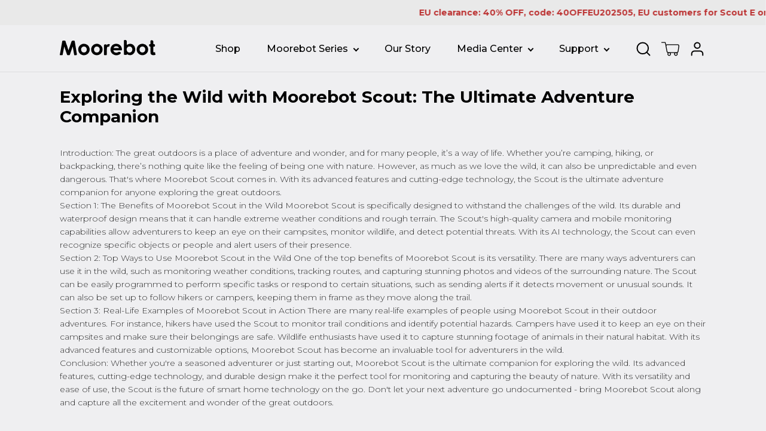

--- FILE ---
content_type: text/css
request_url: https://www.moorebot.com/cdn/shop/t/20/assets/theme.min.css?v=66804013502498257651759332167
body_size: 96269
content:
/*================ Typography ================*/@font-face {
  font-family: Arimo;
  font-weight: 400;
  font-style: normal;
  src: url("//www.moorebot.com/cdn/fonts/arimo/arimo_n4.a7efb558ca22d2002248bbe6f302a98edee38e35.woff2?h1=c3RvcmUubW9vcmVib3QuY29t&h2=bW9vcmVib3QuY29t&h3=cGlsb3QtbGFiLmNvbQ&h4=c3RvcmUtbW9vcmVib3QtY29tLmFjY291bnQubXlzaG9waWZ5LmNvbQ&hmac=7b3694f04bbe7234fde2c73d26ceebbb63ab87f088f63aa6b3a4e6e577a27bae") format("woff2"),
       url("//www.moorebot.com/cdn/fonts/arimo/arimo_n4.0da809f7d1d5ede2a73be7094ac00741efdb6387.woff?h1=c3RvcmUubW9vcmVib3QuY29t&h2=bW9vcmVib3QuY29t&h3=cGlsb3QtbGFiLmNvbQ&h4=c3RvcmUtbW9vcmVib3QtY29tLmFjY291bnQubXlzaG9waWZ5LmNvbQ&hmac=36dc9925eed73759a1289f9ad3749f3cdb0f26f87fefac5ad3e3ff11b79fdfee") format("woff");
}
@font-face {
  font-family: Arimo;
  font-weight: 700;
  font-style: normal;
  src: url("//www.moorebot.com/cdn/fonts/arimo/arimo_n7.1d2d0638e6a1228d86beb0e10006e3280ccb2d04.woff2?h1=c3RvcmUubW9vcmVib3QuY29t&h2=bW9vcmVib3QuY29t&h3=cGlsb3QtbGFiLmNvbQ&h4=c3RvcmUtbW9vcmVib3QtY29tLmFjY291bnQubXlzaG9waWZ5LmNvbQ&hmac=d0e6d1d0eb276844d438ebc25acb6b784770ec27d7e6d3d0e3ebd8c2d4b605b2") format("woff2"),
       url("//www.moorebot.com/cdn/fonts/arimo/arimo_n7.f4b9139e8eac4a17b38b8707044c20f54c3be479.woff?h1=c3RvcmUubW9vcmVib3QuY29t&h2=bW9vcmVib3QuY29t&h3=cGlsb3QtbGFiLmNvbQ&h4=c3RvcmUtbW9vcmVib3QtY29tLmFjY291bnQubXlzaG9waWZ5LmNvbQ&hmac=7834e62e1761436f7dbba1831c13eafc4439a8970b09b0a038aa7a9e8a7ce824") format("woff");
}
@font-face {
  font-family: Arimo;
  font-weight: 500;
  font-style: normal;
  src: url("//www.moorebot.com/cdn/fonts/arimo/arimo_n5.a6cc016de05b75be63cb193704728ed8065f04bb.woff2?h1=c3RvcmUubW9vcmVib3QuY29t&h2=bW9vcmVib3QuY29t&h3=cGlsb3QtbGFiLmNvbQ&h4=c3RvcmUtbW9vcmVib3QtY29tLmFjY291bnQubXlzaG9waWZ5LmNvbQ&hmac=729e160e8031533a2258661d702bc0250ab778916f8b6328bf4d53823b1d5497") format("woff2"),
       url("//www.moorebot.com/cdn/fonts/arimo/arimo_n5.e0d510a292c8c9059b1fcf519004ca9d3a6015a2.woff?h1=c3RvcmUubW9vcmVib3QuY29t&h2=bW9vcmVib3QuY29t&h3=cGlsb3QtbGFiLmNvbQ&h4=c3RvcmUtbW9vcmVib3QtY29tLmFjY291bnQubXlzaG9waWZ5LmNvbQ&hmac=afd6566a224b9b1e09fc0eaad7b68b0650566ca8396652b4a5757d6dd0e9dc4a") format("woff");
}
@font-face {
  font-family: "Titillium Web";
  font-weight: 400;
  font-style: normal;
  src: url("//www.moorebot.com/cdn/fonts/titillium_web/titilliumweb_n4.dc3610b1c7b7eb152fc1ddefb77e83a0b84386b3.woff2?h1=c3RvcmUubW9vcmVib3QuY29t&h2=bW9vcmVib3QuY29t&h3=cGlsb3QtbGFiLmNvbQ&h4=c3RvcmUtbW9vcmVib3QtY29tLmFjY291bnQubXlzaG9waWZ5LmNvbQ&hmac=019e18547d9305b0ff549406499998a7c866af9665a95f41aaf554e48d9c3a61") format("woff2"),
       url("//www.moorebot.com/cdn/fonts/titillium_web/titilliumweb_n4.24dc69d5a89277f2854e112bddfd2c5420fd3973.woff?h1=c3RvcmUubW9vcmVib3QuY29t&h2=bW9vcmVib3QuY29t&h3=cGlsb3QtbGFiLmNvbQ&h4=c3RvcmUtbW9vcmVib3QtY29tLmFjY291bnQubXlzaG9waWZ5LmNvbQ&hmac=b84432dda433cb0a0c72dd4d2e90ab0e658ee891dfabb24cf315025f97239dd3") format("woff");
}
@font-face {
  font-family: "Titillium Web";
  font-weight: 700;
  font-style: normal;
  src: url("//www.moorebot.com/cdn/fonts/titillium_web/titilliumweb_n7.d17ed1f3a767ca2dd9fcaa8710c651c747c3860e.woff2?h1=c3RvcmUubW9vcmVib3QuY29t&h2=bW9vcmVib3QuY29t&h3=cGlsb3QtbGFiLmNvbQ&h4=c3RvcmUtbW9vcmVib3QtY29tLmFjY291bnQubXlzaG9waWZ5LmNvbQ&hmac=9e98ecff5fa927c68889151bbf10abf08a4c277da090fd63f75b37caedc1bcb2") format("woff2"),
       url("//www.moorebot.com/cdn/fonts/titillium_web/titilliumweb_n7.56a12bf435e8401765588d4fbf86b152db29e2a2.woff?h1=c3RvcmUubW9vcmVib3QuY29t&h2=bW9vcmVib3QuY29t&h3=cGlsb3QtbGFiLmNvbQ&h4=c3RvcmUtbW9vcmVib3QtY29tLmFjY291bnQubXlzaG9waWZ5LmNvbQ&hmac=52ccf3a70418b90cdd90733592110bd088646ed6211e4565e391da9427d97e4f") format("woff");
}
@font-face {
  font-family: "Titillium Web";
  font-weight: 900;
  font-style: normal;
  src: url("//www.moorebot.com/cdn/fonts/titillium_web/titilliumweb_n9.088cc51515f8c5a9077a87d32358aacf2dd2cf35.woff2?h1=c3RvcmUubW9vcmVib3QuY29t&h2=bW9vcmVib3QuY29t&h3=cGlsb3QtbGFiLmNvbQ&h4=c3RvcmUtbW9vcmVib3QtY29tLmFjY291bnQubXlzaG9waWZ5LmNvbQ&hmac=17c18587f21d9ccf7ab43bd4da0c07f81bab51ff6d0d3fed899650226f134ed0") format("woff2"),
       url("//www.moorebot.com/cdn/fonts/titillium_web/titilliumweb_n9.5cf880ff9467689e9cc6684f98de2139451c0188.woff?h1=c3RvcmUubW9vcmVib3QuY29t&h2=bW9vcmVib3QuY29t&h3=cGlsb3QtbGFiLmNvbQ&h4=c3RvcmUtbW9vcmVib3QtY29tLmFjY291bnQubXlzaG9waWZ5LmNvbQ&hmac=7f9a0f001d2df2e7b0f833256a6954e80f4d5b321767ca899906a4b42b47a787") format("woff");
}
@charset "UTF-8";/* font */.off-img-bg{  position: fixed;  top: 0;  left: 0;  display: inline-block;  color: white;  background: black;  padding: 5px 5px 2px;  z-index: 77;}body{  background-position: center 0px !important;  background-repeat: no-repeat !important;  overflow-x: hidden;}/* imports *//*Mixin*//*! * Bootstrap v4.0.0 (https://getbootstrap.com) * Copyright 2011-2018 The Bootstrap Authors * Copyright 2011-2018 Twitter, Inc. * Licensed under MIT (https://github.com/twbs/bootstrap/blob/master/LICENSE) */*,*::before,*::after{  box-sizing: border-box;}html{  font-family: sans-serif;  line-height: 1.15;  -webkit-text-size-adjust: 100%;  -ms-text-size-adjust: 100%;  -ms-overflow-style: scrollbar;  -webkit-tap-highlight-color: transparent;}@-ms-viewport{  width: device-width;}article, aside, dialog, figcaption, figure, footer, header, hgroup, main, nav, section{  display: block;}[tabindex="-1"]:focus{  outline: 0 !important;}hr{  box-sizing: content-box;  height: 0;  overflow: visible;}h1, h2, h3, h4, h5, h6{  margin-top: 0;}th, h1, h2, h3, h4, h5, h6 {  font-weight: 700;}p{  margin-top: 0;}abbr[title],abbr[data-original-title]{  text-decoration: underline;  text-decoration: underline dotted;  cursor: help;  border-bottom: 0;}address{  margin-bottom: 1rem;  font-style: normal;  line-height: inherit;}ol,ul,dl{  margin-top: 0;}ol ol,ul ul,ol ul,ul ol{  margin-bottom: 0;}dt{  font-weight: 700;}dd{  margin-bottom: .5rem;  margin-left: 0;}dfn{  font-style: italic;}b,strong{  font-weight: bolder;}small{  font-size: 80%;}sub,sup{  position: relative;  font-size: 75%;  line-height: 0;  vertical-align: baseline;}a{  color: #007bff;  text-decoration: none;  background-color: transparent;  -webkit-text-decoration-skip: objects;}a:hover{  color: #0056b3;  text-decoration: underline;}a:not([href]):not([tabindex]){  color: inherit;  text-decoration: none;}a:not([href]):not([tabindex]):hover, a:not([href]):not([tabindex]):focus{  color: inherit;  text-decoration: none;}a:not([href]):not([tabindex]):focus{  outline: 0;}pre,code,kbd,samp{  font-family: monospace, monospace;  font-size: 1em;}pre{  margin-top: 0;  overflow: auto;  -ms-overflow-style: scrollbar;}img{  vertical-align: middle;  border-style: none;}svg:not(:root){  overflow: hidden;}table{  border-collapse: collapse;}caption{  padding-top: 0.75rem;  padding-bottom: 0.75rem;  color: #6c757d;  text-align: left;  caption-side: bottom;}th{  text-align: inherit;}label{  display: inline-block;}button{  border-radius: 0;}button:focus{  outline: 1px dotted;  outline: 5px auto -webkit-focus-ring-color;}input,button,select,optgroup,textarea{  margin: 0;  font-family: inherit;  font-size: inherit;  line-height: inherit;}button,input{  overflow: visible;}button,select{  text-transform: none;}button,html [type="button"],[type="reset"],[type="submit"]{  -webkit-appearance: button;}button::-moz-focus-inner,[type="button"]::-moz-focus-inner,[type="reset"]::-moz-focus-inner,[type="submit"]::-moz-focus-inner{  padding: 0;  border-style: none;}input[type="radio"],input[type="checkbox"]{  box-sizing: border-box;  padding: 0;}input[type="date"],input[type="time"],input[type="datetime-local"],input[type="month"]{  -webkit-appearance: listbox;}textarea{  overflow: auto;  resize: vertical;}fieldset{  min-width: 0;  padding: 0;  margin: 0;  border: 0;}legend{  display: block;  width: 100%;  max-width: 100%;  padding: 0;  line-height: inherit;  color: inherit;  white-space: normal;}progress{  vertical-align: baseline;}[type="number"]::-webkit-inner-spin-button,[type="number"]::-webkit-outer-spin-button{  height: auto;}[type="search"]{  outline-offset: -2px;  -webkit-appearance: none;}[type="search"]::-webkit-search-cancel-button,[type="search"]::-webkit-search-decoration{  -webkit-appearance: none;}::-webkit-file-upload-button{  font: inherit;  -webkit-appearance: button;}output{  display: inline-block;}summary{  display: list-item;  cursor: pointer;}template{  display: none;}[hidden]{  display: none !important;}.container{  width: 100%;  padding-right: 10px;  padding-left: 10px;  margin-right: auto;  margin-left: auto;}@media (min-width: 576px){  .container{    max-width: 546px;  }}@media (min-width: 791px){  .container{    max-width: 770px;  }}@media (min-width: 1025px){  .container{    max-width: 990px;  }}@media (min-width: 1230px){  .container{    max-width: 1200px;  }}.container-fluid{  width: 100%;  padding-right: 10px;  padding-left: 10px;  margin-right: auto;  margin-left: auto;}.row{  display: flex;  flex-wrap: wrap;  margin-right: -10px;  margin-left: -10px;}.no-gutters{  margin-right: 0;  margin-left: 0;}.no-gutters > .col,.no-gutters > [class*="col-"]{  padding-right: 0;  padding-left: 0;}.col-1, .col-2, .col-3, .col-4, .col-5, .col-6, .col-7, .col-8, .col-9, .col-10, .col-11, .col-12, .col,.col-auto, .col-sm-1, .col-sm-2, .col-sm-3, .col-sm-4, .col-sm-5, .col-sm-6, .col-sm-7, .col-sm-8, .col-sm-9, .col-sm-10, .col-sm-11, .col-sm-12, .col-sm,.col-sm-auto, .col-md-1, .col-md-2, .col-md-3, .col-md-4, .col-md-5, .col-md-6, .col-md-7, .col-md-8, .col-md-9, .col-md-10, .col-md-11, .col-md-12, .col-md,.col-md-auto, .col-lg-1, .col-lg-2, .col-lg-3, .col-lg-4, .col-lg-5, .col-lg-6, .col-lg-7, .col-lg-8, .col-lg-9, .col-lg-10, .col-lg-11, .col-lg-12, .col-lg,.col-lg-auto, .col-xl-1, .col-xl-2, .col-xl-3, .col-xl-4, .col-xl-5, .col-xl-6, .col-xl-7, .col-xl-8, .col-xl-9, .col-xl-10, .col-xl-11, .col-xl-12, .col-xl,.col-xl-auto{  position: relative;  width: 100%;  min-height: 1px;  padding-right: 10px;  padding-left: 10px;}.col{  flex-basis: 0;  flex-grow: 1;  max-width: 100%;}.col-auto{  flex: 0 0 auto;  width: auto;  max-width: none;}.col-1{  flex: 0 0 8.33333%;  max-width: 8.33333%;}.col-2{  flex: 0 0 16.66667%;  max-width: 16.66667%;}.col-3{  flex: 0 0 25%;  max-width: 25%;}.col-4{  flex: 0 0 33.33333%;  max-width: 33.33333%;}.col-5{  flex: 0 0 41.66667%;  max-width: 41.66667%;}.col-6{  flex: 0 0 50%;  max-width: 50%;}.col-7{  flex: 0 0 58.33333%;  max-width: 58.33333%;}.col-8{  flex: 0 0 66.66667%;  max-width: 66.66667%;}.col-9{  flex: 0 0 75%;  max-width: 75%;}.col-10{  flex: 0 0 83.33333%;  max-width: 83.33333%;}.col-11{  flex: 0 0 91.66667%;  max-width: 91.66667%;}.col-12{  flex: 0 0 100%;  max-width: 100%;}.order-first{  order: -1;}.order-last{  order: 13;}.order-0{  order: 0;}.order-1{  order: 1;}.order-2{  order: 2;}.order-3{  order: 3;}.order-4{  order: 4;}.order-5{  order: 5;}.order-6{  order: 6;}.order-7{  order: 7;}.order-8{  order: 8;}.order-9{  order: 9;}.order-10{  order: 10;}.order-11{  order: 11;}.order-12{  order: 12;}.offset-1{  margin-left: 8.33333%;}.offset-2{  margin-left: 16.66667%;}.offset-3{  margin-left: 25%;}.offset-4{  margin-left: 33.33333%;}.offset-5{  margin-left: 41.66667%;}.offset-6{  margin-left: 50%;}.offset-7{  margin-left: 58.33333%;}.offset-8{  margin-left: 66.66667%;}.offset-9{  margin-left: 75%;}.offset-10{  margin-left: 83.33333%;}.offset-11{  margin-left: 91.66667%;}@media (min-width: 576px){  .col-sm{    flex-basis: 0;    flex-grow: 1;    max-width: 100%;  }  .col-sm-auto{    flex: 0 0 auto;    width: auto;    max-width: none;  }  .col-sm-1{    flex: 0 0 8.33333%;    max-width: 8.33333%;  }  .col-sm-2{    flex: 0 0 16.66667%;    max-width: 16.66667%;  }  .col-sm-3{    flex: 0 0 25%;    max-width: 25%;  }  .col-sm-4{    flex: 0 0 33.33333%;    max-width: 33.33333%;  }  .col-sm-5{    flex: 0 0 41.66667%;    max-width: 41.66667%;  }  .col-sm-6{    flex: 0 0 50%;    max-width: 50%;  }  .col-sm-7{    flex: 0 0 58.33333%;    max-width: 58.33333%;  }  .col-sm-8{    flex: 0 0 66.66667%;    max-width: 66.66667%;  }  .col-sm-9{    flex: 0 0 75%;    max-width: 75%;  }  .col-sm-10{    flex: 0 0 83.33333%;    max-width: 83.33333%;  }  .col-sm-11{    flex: 0 0 91.66667%;    max-width: 91.66667%;  }  .col-sm-12{    flex: 0 0 100%;    max-width: 100%;  }  .order-sm-first{    order: -1;  }  .order-sm-last{    order: 13;  }  .order-sm-0{    order: 0;  }  .order-sm-1{    order: 1;  }  .order-sm-2{    order: 2;  }  .order-sm-3{    order: 3;  }  .order-sm-4{    order: 4;  }  .order-sm-5{    order: 5;  }  .order-sm-6{    order: 6;  }  .order-sm-7{    order: 7;  }  .order-sm-8{    order: 8;  }  .order-sm-9{    order: 9;  }  .order-sm-10{    order: 10;  }  .order-sm-11{    order: 11;  }  .order-sm-12{    order: 12;  }  .offset-sm-0{    margin-left: 0;  }  .offset-sm-1{    margin-left: 8.33333%;  }  .offset-sm-2{    margin-left: 16.66667%;  }  .offset-sm-3{    margin-left: 25%;  }  .offset-sm-4{    margin-left: 33.33333%;  }  .offset-sm-5{    margin-left: 41.66667%;  }  .offset-sm-6{    margin-left: 50%;  }  .offset-sm-7{    margin-left: 58.33333%;  }  .offset-sm-8{    margin-left: 66.66667%;  }  .offset-sm-9{    margin-left: 75%;  }  .offset-sm-10{    margin-left: 83.33333%;  }  .offset-sm-11{    margin-left: 91.66667%;  }}@media (min-width: 791px){  .col-md{    flex-basis: 0;    flex-grow: 1;    max-width: 100%;  }  .col-md-auto{    flex: 0 0 auto;    width: auto;    max-width: none;  }  .col-md-1{    flex: 0 0 8.33333%;    max-width: 8.33333%;  }  .col-md-2{    flex: 0 0 16.66667%;    max-width: 16.66667%;  }  .col-md-3{    flex: 0 0 25%;    max-width: 25%;  }  .col-md-4{    flex: 0 0 33.33333%;    max-width: 33.33333%;  }  .col-md-5{    flex: 0 0 41.66667%;    max-width: 41.66667%;  }  .col-md-6{    flex: 0 0 50%;    max-width: 50%;  }  .col-md-7{    flex: 0 0 58.33333%;    max-width: 58.33333%;  }  .col-md-8{    flex: 0 0 66.66667%;    max-width: 66.66667%;  }  .col-md-9{    flex: 0 0 75%;    max-width: 75%;  }  .col-md-10{    flex: 0 0 83.33333%;    max-width: 83.33333%;  }  .col-md-11{    flex: 0 0 91.66667%;    max-width: 91.66667%;  }  .col-md-12{    flex: 0 0 100%;    max-width: 100%;  }  .order-md-first{    order: -1;  }  .order-md-last{    order: 13;  }  .order-md-0{    order: 0;  }  .order-md-1{    order: 1;  }  .order-md-2{    order: 2;  }  .order-md-3{    order: 3;  }  .order-md-4{    order: 4;  }  .order-md-5{    order: 5;  }  .order-md-6{    order: 6;  }  .order-md-7{    order: 7;  }  .order-md-8{    order: 8;  }  .order-md-9{    order: 9;  }  .order-md-10{    order: 10;  }  .order-md-11{    order: 11;  }  .order-md-12{    order: 12;  }  .offset-md-0{    margin-left: 0;  }  .offset-md-1{    margin-left: 8.33333%;  }  .offset-md-2{    margin-left: 16.66667%;  }  .offset-md-3{    margin-left: 25%;  }  .offset-md-4{    margin-left: 33.33333%;  }  .offset-md-5{    margin-left: 41.66667%;  }  .offset-md-6{    margin-left: 50%;  }  .offset-md-7{    margin-left: 58.33333%;  }  .offset-md-8{    margin-left: 66.66667%;  }  .offset-md-9{    margin-left: 75%;  }  .offset-md-10{    margin-left: 83.33333%;  }  .offset-md-11{    margin-left: 91.66667%;  }}@media (min-width: 1025px){  .col-lg{    flex-basis: 0;    flex-grow: 1;    max-width: 100%;  }  .col-lg-auto{    flex: 0 0 auto;    width: auto;    max-width: none;  }  .col-lg-1{    flex: 0 0 8.33333%;    max-width: 8.33333%;  }  .col-lg-2{    flex: 0 0 16.66667%;    max-width: 16.66667%;  }  .col-lg-3{    flex: 0 0 25%;    max-width: 25%;  }  .col-lg-4{    flex: 0 0 33.33333%;    max-width: 33.33333%;  }  .col-lg-5{    flex: 0 0 41.66667%;    max-width: 41.66667%;  }  .col-lg-6{    flex: 0 0 50%;    max-width: 50%;  }  .col-lg-7{    flex: 0 0 58.33333%;    max-width: 58.33333%;  }  .col-lg-8{    flex: 0 0 66.66667%;    max-width: 66.66667%;  }  .col-lg-9{    flex: 0 0 75%;    max-width: 75%;  }  .col-lg-10{    flex: 0 0 83.33333%;    max-width: 83.33333%;  }  .col-lg-11{    flex: 0 0 91.66667%;    max-width: 91.66667%;  }  .col-lg-12{    flex: 0 0 100%;    max-width: 100%;  }  .order-lg-first{    order: -1;  }  .order-lg-last{    order: 13;  }  .order-lg-0{    order: 0;  }  .order-lg-1{    order: 1;  }  .order-lg-2{    order: 2;  }  .order-lg-3{    order: 3;  }  .order-lg-4{    order: 4;  }  .order-lg-5{    order: 5;  }  .order-lg-6{    order: 6;  }  .order-lg-7{    order: 7;  }  .order-lg-8{    order: 8;  }  .order-lg-9{    order: 9;  }  .order-lg-10{    order: 10;  }  .order-lg-11{    order: 11;  }  .order-lg-12{    order: 12;  }  .offset-lg-0{    margin-left: 0;  }  .offset-lg-1{    margin-left: 8.33333%;  }  .offset-lg-2{    margin-left: 16.66667%;  }  .offset-lg-3{    margin-left: 25%;  }  .offset-lg-4{    margin-left: 33.33333%;  }  .offset-lg-5{    margin-left: 41.66667%;  }  .offset-lg-6{    margin-left: 50%;  }  .offset-lg-7{    margin-left: 58.33333%;  }  .offset-lg-8{    margin-left: 66.66667%;  }  .offset-lg-9{    margin-left: 75%;  }  .offset-lg-10{    margin-left: 83.33333%;  }  .offset-lg-11{    margin-left: 91.66667%;  }}@media (min-width: 1230px){  .col-xl{    flex-basis: 0;    flex-grow: 1;    max-width: 100%;  }  .col-xl-auto{    flex: 0 0 auto;    width: auto;    max-width: none;  }  .col-xl-1{    flex: 0 0 8.33333%;    max-width: 8.33333%;  }  .col-xl-2{    flex: 0 0 16.66667%;    max-width: 16.66667%;  }  .col-xl-3{    flex: 0 0 25%;    max-width: 25%;  }  .col-xl-4{    flex: 0 0 33.33333%;    max-width: 33.33333%;  }  .col-xl-5{    flex: 0 0 41.66667%;    max-width: 41.66667%;  }  .col-xl-6{    flex: 0 0 50%;    max-width: 50%;  }  .col-xl-7{    flex: 0 0 58.33333%;    max-width: 58.33333%;  }  .col-xl-8{    flex: 0 0 66.66667%;    max-width: 66.66667%;  }  .col-xl-9{    flex: 0 0 75%;    max-width: 75%;  }  .col-xl-10{    flex: 0 0 83.33333%;    max-width: 83.33333%;  }  .col-xl-11{    flex: 0 0 91.66667%;    max-width: 91.66667%;  }  .col-xl-12{    flex: 0 0 100%;    max-width: 100%;  }  .order-xl-first{    order: -1;  }  .order-xl-last{    order: 13;  }  .order-xl-0{    order: 0;  }  .order-xl-1{    order: 1;  }  .order-xl-2{    order: 2;  }  .order-xl-3{    order: 3;  }  .order-xl-4{    order: 4;  }  .order-xl-5{    order: 5;  }  .order-xl-6{    order: 6;  }  .order-xl-7{    order: 7;  }  .order-xl-8{    order: 8;  }  .order-xl-9{    order: 9;  }  .order-xl-10{    order: 10;  }  .order-xl-11{    order: 11;  }  .order-xl-12{    order: 12;  }  .offset-xl-0{    margin-left: 0;  }  .offset-xl-1{    margin-left: 8.33333%;  }  .offset-xl-2{    margin-left: 16.66667%;  }  .offset-xl-3{    margin-left: 25%;  }  .offset-xl-4{    margin-left: 33.33333%;  }  .offset-xl-5{    margin-left: 41.66667%;  }  .offset-xl-6{    margin-left: 50%;  }  .offset-xl-7{    margin-left: 58.33333%;  }  .offset-xl-8{    margin-left: 66.66667%;  }  .offset-xl-9{    margin-left: 75%;  }  .offset-xl-10{    margin-left: 83.33333%;  }  .offset-xl-11{    margin-left: 91.66667%;  }}.form-control{  display: block;  width: 100%;  padding: 0.375rem 0.75rem;  font-size: 1rem;  line-height: 1.5;  color: #495057;  background-color: #fff;  background-clip: padding-box;  border: 1px solid #ced4da;  border-radius: 0;  transition: border-color 0.15s ease-in-out, box-shadow 0.15s ease-in-out;}.form-control::-ms-expand{  background-color: transparent;  border: 0;}.form-control:focus{  color: #495057;  background-color: #fff;  border-color: #80bdff;  outline: 0;  box-shadow: 0 0 0 0.2rem rgba(0, 123, 255, 0.25);}.form-control::placeholder{  color: #6c757d;  opacity: 1;}.form-control:disabled, .form-control[readonly]{  background-color: #e9ecef;  opacity: 1;}select.form-control:not([size]):not([multiple]){  height: calc(2.25rem + 2px);}select.form-control:focus::-ms-value{  color: #495057;  background-color: #fff;}.form-control-file,.form-control-range{  display: block;  width: 100%;}.col-form-label{  padding-top: calc(0.375rem + 1px);  padding-bottom: calc(0.375rem + 1px);  margin-bottom: 0;  font-size: inherit;  line-height: 1.5;}.col-form-label-lg{  padding-top: calc(0.5rem + 1px);  padding-bottom: calc(0.5rem + 1px);  font-size: 1.25rem;  line-height: 1.5;}.col-form-label-sm{  padding-top: calc(0.25rem + 1px);  padding-bottom: calc(0.25rem + 1px);  font-size: 0.875rem;  line-height: 1.5;}.form-control-plaintext{  display: block;  width: 100%;  padding-top: 0.375rem;  padding-bottom: 0.375rem;  margin-bottom: 0;  line-height: 1.5;  background-color: transparent;  border: solid transparent;  border-width: 1px 0;}.form-control-plaintext.form-control-sm, .input-group-sm > .form-control-plaintext.form-control,.input-group-sm > .input-group-prepend > .form-control-plaintext.input-group-text,.input-group-sm > .input-group-append > .form-control-plaintext.input-group-text,.input-group-sm > .input-group-prepend > .form-control-plaintext.btn,.input-group-sm > .input-group-append > .form-control-plaintext.btn, .form-control-plaintext.form-control-lg, .input-group-lg > .form-control-plaintext.form-control,.input-group-lg > .input-group-prepend > .form-control-plaintext.input-group-text,.input-group-lg > .input-group-append > .form-control-plaintext.input-group-text,.input-group-lg > .input-group-prepend > .form-control-plaintext.btn,.input-group-lg > .input-group-append > .form-control-plaintext.btn{  padding-right: 0;  padding-left: 0;}.form-control-sm, .input-group-sm > .form-control,.input-group-sm > .input-group-prepend > .input-group-text,.input-group-sm > .input-group-append > .input-group-text,.input-group-sm > .input-group-prepend > .btn,.input-group-sm > .input-group-append > .btn{  padding: 0.25rem 0.5rem;  font-size: 0.875rem;  line-height: 1.5;  border-radius: 0;}select.form-control-sm:not([size]):not([multiple]), .input-group-sm > select.form-control:not([size]):not([multiple]),.input-group-sm > .input-group-prepend > select.input-group-text:not([size]):not([multiple]),.input-group-sm > .input-group-append > select.input-group-text:not([size]):not([multiple]),.input-group-sm > .input-group-prepend > select.btn:not([size]):not([multiple]),.input-group-sm > .input-group-append > select.btn:not([size]):not([multiple]){  height: calc(1.8125rem + 2px);}.form-control-lg, .input-group-lg > .form-control,.input-group-lg > .input-group-prepend > .input-group-text,.input-group-lg > .input-group-append > .input-group-text,.input-group-lg > .input-group-prepend > .btn,.input-group-lg > .input-group-append > .btn{  padding: 0.5rem 1rem;  font-size: 1.25rem;  line-height: 1.5;  border-radius: 0;}select.form-control-lg:not([size]):not([multiple]), .input-group-lg > select.form-control:not([size]):not([multiple]),.input-group-lg > .input-group-prepend > select.input-group-text:not([size]):not([multiple]),.input-group-lg > .input-group-append > select.input-group-text:not([size]):not([multiple]),.input-group-lg > .input-group-prepend > select.btn:not([size]):not([multiple]),.input-group-lg > .input-group-append > select.btn:not([size]):not([multiple]){  height: calc(2.875rem + 2px);}.form-group{  margin-bottom: 1rem;}.form-text{  display: block;  margin-top: 0.25rem;}.form-row{  display: flex;  flex-wrap: wrap;  margin-right: -5px;  margin-left: -5px;}.form-row > .col,.form-row > [class*="col-"]{  padding-right: 5px;  padding-left: 5px;}.form-check{  position: relative;  display: block;  padding-left: 1.25rem;}.form-check-input{  position: absolute;  margin-top: 0.3rem;  margin-left: -1.25rem;}.form-check-input:disabled ~ .form-check-label{  color: #6c757d;}.form-check-label{  margin-bottom: 0;}.form-check-inline{  display: inline-flex;  align-items: center;  padding-left: 0;  margin-right: 0.75rem;}.form-check-inline .form-check-input{  position: static;  margin-top: 0;  margin-right: 0.3125rem;  margin-left: 0;}.valid-feedback{  display: none;  width: 100%;  margin-top: 0.25rem;  font-size: 80%;  color: #28a745;}.valid-tooltip{  position: absolute;  top: 100%;  z-index: 5;  display: none;  max-width: 100%;  padding: .5rem;  margin-top: .1rem;  font-size: .875rem;  line-height: 1;  color: #fff;  background-color: rgba(40, 167, 69, 0.8);  border-radius: .2rem;}.was-validated .form-control:valid, .form-control.is-valid, .was-validated.custom-select:valid,.custom-select.is-valid{  border-color: #28a745;}.was-validated .form-control:valid:focus, .form-control.is-valid:focus, .was-validated.custom-select:valid:focus,.custom-select.is-valid:focus{  border-color: #28a745;  box-shadow: 0 0 0 0.2rem rgba(40, 167, 69, 0.25);}.was-validated .form-control:valid ~ .valid-feedback,.was-validated .form-control:valid ~ .valid-tooltip, .form-control.is-valid ~ .valid-feedback,.form-control.is-valid ~ .valid-tooltip, .was-validated.custom-select:valid ~ .valid-feedback,.was-validated.custom-select:valid ~ .valid-tooltip,.custom-select.is-valid ~ .valid-feedback,.custom-select.is-valid ~ .valid-tooltip{  display: block;}.was-validated .form-check-input:valid ~ .form-check-label, .form-check-input.is-valid ~ .form-check-label{  color: #28a745;}.was-validated .form-check-input:valid ~ .valid-feedback,.was-validated .form-check-input:valid ~ .valid-tooltip, .form-check-input.is-valid ~ .valid-feedback,.form-check-input.is-valid ~ .valid-tooltip{  display: block;}.was-validated .custom-control-input:valid ~ .custom-control-label, .custom-control-input.is-valid ~ .custom-control-label{  color: #28a745;}.was-validated .custom-control-input:valid ~ .custom-control-label::before, .custom-control-input.is-valid ~ .custom-control-label::before{  background-color: #71dd8a;}.was-validated .custom-control-input:valid ~ .valid-feedback,.was-validated .custom-control-input:valid ~ .valid-tooltip, .custom-control-input.is-valid ~ .valid-feedback,.custom-control-input.is-valid ~ .valid-tooltip{  display: block;}.was-validated .custom-control-input:valid:checked ~ .custom-control-label::before, .custom-control-input.is-valid:checked ~ .custom-control-label::before{  background-color: #34ce57;}.was-validated .custom-control-input:valid:focus ~ .custom-control-label::before, .custom-control-input.is-valid:focus ~ .custom-control-label::before{  box-shadow: 0 0 0 1px #fff, 0 0 0 0.2rem rgba(40, 167, 69, 0.25);}.was-validated .custom-file-input:valid ~ .custom-file-label, .custom-file-input.is-valid ~ .custom-file-label{  border-color: #28a745;}.was-validated .custom-file-input:valid ~ .custom-file-label::before, .custom-file-input.is-valid ~ .custom-file-label::before{  border-color: inherit;}.was-validated .custom-file-input:valid ~ .valid-feedback,.was-validated .custom-file-input:valid ~ .valid-tooltip, .custom-file-input.is-valid ~ .valid-feedback,.custom-file-input.is-valid ~ .valid-tooltip{  display: block;}.was-validated .custom-file-input:valid:focus ~ .custom-file-label, .custom-file-input.is-valid:focus ~ .custom-file-label{  box-shadow: 0 0 0 0.2rem rgba(40, 167, 69, 0.25);}.invalid-feedback{  display: none;  width: 100%;  margin-top: 0.25rem;  font-size: 80%;  color: #dc3545;}.invalid-tooltip{  position: absolute;  top: 100%;  z-index: 5;  display: none;  max-width: 100%;  padding: .5rem;  margin-top: .1rem;  font-size: .875rem;  line-height: 1;  color: #fff;  background-color: rgba(220, 53, 69, 0.8);  border-radius: .2rem;}.was-validated .form-control:invalid, .form-control.is-invalid, .was-validated.custom-select:invalid,.custom-select.is-invalid{  border-color: #dc3545;}.was-validated .form-control:invalid:focus, .form-control.is-invalid:focus, .was-validated.custom-select:invalid:focus,.custom-select.is-invalid:focus{  border-color: #dc3545;  box-shadow: 0 0 0 0.2rem rgba(220, 53, 69, 0.25);}.was-validated .form-control:invalid ~ .invalid-feedback,.was-validated .form-control:invalid ~ .invalid-tooltip, .form-control.is-invalid ~ .invalid-feedback,.form-control.is-invalid ~ .invalid-tooltip, .was-validated.custom-select:invalid ~ .invalid-feedback,.was-validated.custom-select:invalid ~ .invalid-tooltip,.custom-select.is-invalid ~ .invalid-feedback,.custom-select.is-invalid ~ .invalid-tooltip{  display: block;}.was-validated .form-check-input:invalid ~ .form-check-label, .form-check-input.is-invalid ~ .form-check-label{  color: #dc3545;}.was-validated .form-check-input:invalid ~ .invalid-feedback,.was-validated .form-check-input:invalid ~ .invalid-tooltip, .form-check-input.is-invalid ~ .invalid-feedback,.form-check-input.is-invalid ~ .invalid-tooltip{  display: block;}.was-validated .custom-control-input:invalid ~ .custom-control-label, .custom-control-input.is-invalid ~ .custom-control-label{  color: #dc3545;}.was-validated .custom-control-input:invalid ~ .custom-control-label::before, .custom-control-input.is-invalid ~ .custom-control-label::before{  background-color: #efa2a9;}.was-validated .custom-control-input:invalid ~ .invalid-feedback,.was-validated .custom-control-input:invalid ~ .invalid-tooltip, .custom-control-input.is-invalid ~ .invalid-feedback,.custom-control-input.is-invalid ~ .invalid-tooltip{  display: block;}.was-validated .custom-control-input:invalid:checked ~ .custom-control-label::before, .custom-control-input.is-invalid:checked ~ .custom-control-label::before{  background-color: #e4606d;}.was-validated .custom-control-input:invalid:focus ~ .custom-control-label::before, .custom-control-input.is-invalid:focus ~ .custom-control-label::before{  box-shadow: 0 0 0 1px #fff, 0 0 0 0.2rem rgba(220, 53, 69, 0.25);}.was-validated .custom-file-input:invalid ~ .custom-file-label, .custom-file-input.is-invalid ~ .custom-file-label{  border-color: #dc3545;}.was-validated .custom-file-input:invalid ~ .custom-file-label::before, .custom-file-input.is-invalid ~ .custom-file-label::before{  border-color: inherit;}.was-validated .custom-file-input:invalid ~ .invalid-feedback,.was-validated .custom-file-input:invalid ~ .invalid-tooltip, .custom-file-input.is-invalid ~ .invalid-feedback,.custom-file-input.is-invalid ~ .invalid-tooltip{  display: block;}.was-validated .custom-file-input:invalid:focus ~ .custom-file-label, .custom-file-input.is-invalid:focus ~ .custom-file-label{  box-shadow: 0 0 0 0.2rem rgba(220, 53, 69, 0.25);}.form-inline{  display: flex;  flex-flow: row wrap;  align-items: center;}.form-inline .form-check{  width: 100%;}@media (min-width: 576px){  .form-inline label{    display: flex;    align-items: center;    justify-content: center;    margin-bottom: 0;  }  .form-inline .form-group{    display: flex;    flex: 0 0 auto;    flex-flow: row wrap;    align-items: center;    margin-bottom: 0;  }  .form-inline .form-control{    display: inline-block;    width: auto;    vertical-align: middle;  }  .form-inline .form-control-plaintext{    display: inline-block;  }  .form-inline .input-group{    width: auto;  }  .form-inline .form-check{    display: flex;    align-items: center;    justify-content: center;    width: auto;    padding-left: 0;  }  .form-inline .form-check-input{    position: relative;    margin-top: 0;    margin-right: 0.25rem;    margin-left: 0;  }  .form-inline .custom-control{    align-items: center;    justify-content: center;  }  .form-inline .custom-control-label{    margin-bottom: 0;  }}.btn{  white-space: nowrap;  vertical-align: middle;  user-select: none;}.btn:hover, .btn:focus{  text-decoration: none;}.btn:focus, .btn.focus{  outline: 0;  box-shadow: 0 0 0 0.2rem rgba(0, 123, 255, 0.25);}.btn.disabled, .btn:disabled{  opacity: 0.65;}.btn:not(:disabled):not(.disabled){  cursor: pointer;}.btn:not(:disabled):not(.disabled):active, .btn:not(:disabled):not(.disabled).active{  background-image: none;}a.btn.disabled,fieldset:disabled a.btn{  pointer-events: none;}.btn-primary{  color: #fff;  background-color: #007bff;  border-color: #007bff;}.btn-primary:hover{  color: #fff;  background-color: #0069d9;  border-color: #0062cc;}.btn-primary:focus, .btn-primary.focus{  box-shadow: 0 0 0 0.2rem rgba(0, 123, 255, 0.5);}.btn-primary.disabled, .btn-primary:disabled{  color: #fff;  background-color: #007bff;  border-color: #007bff;}.btn-primary:not(:disabled):not(.disabled):active, .btn-primary:not(:disabled):not(.disabled).active,.show > .btn-primary.dropdown-toggle{  color: #fff;  background-color: #0062cc;  border-color: #005cbf;}.btn-primary:not(:disabled):not(.disabled):active:focus, .btn-primary:not(:disabled):not(.disabled).active:focus,.show > .btn-primary.dropdown-toggle:focus{  box-shadow: 0 0 0 0.2rem rgba(0, 123, 255, 0.5);}.btn-secondary{  color: #fff;  background-color: #6c757d;  border-color: #6c757d;}.btn-secondary:hover{  color: #fff;  background-color: #5a6268;  border-color: #545b62;}.btn-secondary:focus, .btn-secondary.focus{  box-shadow: 0 0 0 0.2rem rgba(108, 117, 125, 0.5);}.btn-secondary.disabled, .btn-secondary:disabled{  color: #fff;  background-color: #6c757d;  border-color: #6c757d;}.btn-secondary:not(:disabled):not(.disabled):active, .btn-secondary:not(:disabled):not(.disabled).active,.show > .btn-secondary.dropdown-toggle{  color: #fff;  background-color: #545b62;  border-color: #4e555b;}.btn-secondary:not(:disabled):not(.disabled):active:focus, .btn-secondary:not(:disabled):not(.disabled).active:focus,.show > .btn-secondary.dropdown-toggle:focus{  box-shadow: 0 0 0 0.2rem rgba(108, 117, 125, 0.5);}.btn-success{  color: #fff;  background-color: #28a745;  border-color: #28a745;}.btn-success:hover{  color: #fff;  background-color: #218838;  border-color: #1e7e34;}.btn-success:focus, .btn-success.focus{  box-shadow: 0 0 0 0.2rem rgba(40, 167, 69, 0.5);}.btn-success.disabled, .btn-success:disabled{  color: #fff;  background-color: #28a745;  border-color: #28a745;}.btn-success:not(:disabled):not(.disabled):active, .btn-success:not(:disabled):not(.disabled).active,.show > .btn-success.dropdown-toggle{  color: #fff;  background-color: #1e7e34;  border-color: #1c7430;}.btn-success:not(:disabled):not(.disabled):active:focus, .btn-success:not(:disabled):not(.disabled).active:focus,.show > .btn-success.dropdown-toggle:focus{  box-shadow: 0 0 0 0.2rem rgba(40, 167, 69, 0.5);}.btn-info{  color: #fff;  background-color: #17a2b8;  border-color: #17a2b8;}.btn-info:hover{  color: #fff;  background-color: #138496;  border-color: #117a8b;}.btn-info:focus, .btn-info.focus{  box-shadow: 0 0 0 0.2rem rgba(23, 162, 184, 0.5);}.btn-info.disabled, .btn-info:disabled{  color: #fff;  background-color: #17a2b8;  border-color: #17a2b8;}.btn-info:not(:disabled):not(.disabled):active, .btn-info:not(:disabled):not(.disabled).active,.show > .btn-info.dropdown-toggle{  color: #fff;  background-color: #117a8b;  border-color: #10707f;}.btn-info:not(:disabled):not(.disabled):active:focus, .btn-info:not(:disabled):not(.disabled).active:focus,.show > .btn-info.dropdown-toggle:focus{  box-shadow: 0 0 0 0.2rem rgba(23, 162, 184, 0.5);}.btn-warning{  color: #212529;  background-color: #ffc107;  border-color: #ffc107;}.btn-warning:hover{  color: #212529;  background-color: #e0a800;  border-color: #d39e00;}.btn-warning:focus, .btn-warning.focus{  box-shadow: 0 0 0 0.2rem rgba(255, 193, 7, 0.5);}.btn-warning.disabled, .btn-warning:disabled{  color: #212529;  background-color: #ffc107;  border-color: #ffc107;}.btn-warning:not(:disabled):not(.disabled):active, .btn-warning:not(:disabled):not(.disabled).active,.show > .btn-warning.dropdown-toggle{  color: #212529;  background-color: #d39e00;  border-color: #c69500;}.btn-warning:not(:disabled):not(.disabled):active:focus, .btn-warning:not(:disabled):not(.disabled).active:focus,.show > .btn-warning.dropdown-toggle:focus{  box-shadow: 0 0 0 0.2rem rgba(255, 193, 7, 0.5);}.btn-danger{  color: #fff;  background-color: #dc3545;  border-color: #dc3545;}.btn-danger:hover{  color: #fff;  background-color: #c82333;  border-color: #bd2130;}.btn-danger:focus, .btn-danger.focus{  box-shadow: 0 0 0 0.2rem rgba(220, 53, 69, 0.5);}.btn-danger.disabled, .btn-danger:disabled{  color: #fff;  background-color: #dc3545;  border-color: #dc3545;}.btn-danger:not(:disabled):not(.disabled):active, .btn-danger:not(:disabled):not(.disabled).active,.show > .btn-danger.dropdown-toggle{  color: #fff;  background-color: #bd2130;  border-color: #b21f2d;}.btn-danger:not(:disabled):not(.disabled):active:focus, .btn-danger:not(:disabled):not(.disabled).active:focus,.show > .btn-danger.dropdown-toggle:focus{  box-shadow: 0 0 0 0.2rem rgba(220, 53, 69, 0.5);}.btn-light{  color: #212529;  background-color: #f8f9fa;  border-color: #f8f9fa;}.btn-light:hover{  color: #212529;  background-color: #e2e6ea;  border-color: #dae0e5;}.btn-light:focus, .btn-light.focus{  box-shadow: 0 0 0 0.2rem rgba(248, 249, 250, 0.5);}.btn-light.disabled, .btn-light:disabled{  color: #212529;  background-color: #f8f9fa;  border-color: #f8f9fa;}.btn-light:not(:disabled):not(.disabled):active, .btn-light:not(:disabled):not(.disabled).active,.show > .btn-light.dropdown-toggle{  color: #212529;  background-color: #dae0e5;  border-color: #d3d9df;}.btn-light:not(:disabled):not(.disabled):active:focus, .btn-light:not(:disabled):not(.disabled).active:focus,.show > .btn-light.dropdown-toggle:focus{  box-shadow: 0 0 0 0.2rem rgba(248, 249, 250, 0.5);}.btn-dark{  color: #fff;  background-color: #343a40;  border-color: #343a40;}.btn-dark:hover{  color: #fff;  background-color: #23272b;  border-color: #1d2124;}.btn-dark:focus, .btn-dark.focus{  box-shadow: 0 0 0 0.2rem rgba(52, 58, 64, 0.5);}.btn-dark.disabled, .btn-dark:disabled{  color: #fff;  background-color: #343a40;  border-color: #343a40;}.btn-dark:not(:disabled):not(.disabled):active, .btn-dark:not(:disabled):not(.disabled).active,.show > .btn-dark.dropdown-toggle{  color: #fff;  background-color: #1d2124;  border-color: #171a1d;}.btn-dark:not(:disabled):not(.disabled):active:focus, .btn-dark:not(:disabled):not(.disabled).active:focus,.show > .btn-dark.dropdown-toggle:focus{  box-shadow: 0 0 0 0.2rem rgba(52, 58, 64, 0.5);}.btn-outline-primary{  color: #007bff;  background-color: transparent;  background-image: none;  border-color: #007bff;}.btn-outline-primary:hover{  color: #fff;  background-color: #007bff;  border-color: #007bff;}.btn-outline-primary:focus, .btn-outline-primary.focus{  box-shadow: 0 0 0 0.2rem rgba(0, 123, 255, 0.5);}.btn-outline-primary.disabled, .btn-outline-primary:disabled{  color: #007bff;  background-color: transparent;}.btn-outline-primary:not(:disabled):not(.disabled):active, .btn-outline-primary:not(:disabled):not(.disabled).active,.show > .btn-outline-primary.dropdown-toggle{  color: #fff;  background-color: #007bff;  border-color: #007bff;}.btn-outline-primary:not(:disabled):not(.disabled):active:focus, .btn-outline-primary:not(:disabled):not(.disabled).active:focus,.show > .btn-outline-primary.dropdown-toggle:focus{  box-shadow: 0 0 0 0.2rem rgba(0, 123, 255, 0.5);}.btn-outline-secondary{  color: #6c757d;  background-color: transparent;  background-image: none;  border-color: #6c757d;}.btn-outline-secondary:hover{  color: #fff;  background-color: #6c757d;  border-color: #6c757d;}.btn-outline-secondary:focus, .btn-outline-secondary.focus{  box-shadow: 0 0 0 0.2rem rgba(108, 117, 125, 0.5);}.btn-outline-secondary.disabled, .btn-outline-secondary:disabled{  color: #6c757d;  background-color: transparent;}.btn-outline-secondary:not(:disabled):not(.disabled):active, .btn-outline-secondary:not(:disabled):not(.disabled).active,.show > .btn-outline-secondary.dropdown-toggle{  color: #fff;  background-color: #6c757d;  border-color: #6c757d;}.btn-outline-secondary:not(:disabled):not(.disabled):active:focus, .btn-outline-secondary:not(:disabled):not(.disabled).active:focus,.show > .btn-outline-secondary.dropdown-toggle:focus{  box-shadow: 0 0 0 0.2rem rgba(108, 117, 125, 0.5);}.btn-outline-success{  color: #28a745;  background-color: transparent;  background-image: none;  border-color: #28a745;}.btn-outline-success:hover{  color: #fff;  background-color: #28a745;  border-color: #28a745;}.btn-outline-success:focus, .btn-outline-success.focus{  box-shadow: 0 0 0 0.2rem rgba(40, 167, 69, 0.5);}.btn-outline-success.disabled, .btn-outline-success:disabled{  color: #28a745;  background-color: transparent;}.btn-outline-success:not(:disabled):not(.disabled):active, .btn-outline-success:not(:disabled):not(.disabled).active,.show > .btn-outline-success.dropdown-toggle{  color: #fff;  background-color: #28a745;  border-color: #28a745;}.btn-outline-success:not(:disabled):not(.disabled):active:focus, .btn-outline-success:not(:disabled):not(.disabled).active:focus,.show > .btn-outline-success.dropdown-toggle:focus{  box-shadow: 0 0 0 0.2rem rgba(40, 167, 69, 0.5);}.btn-outline-info{  color: #17a2b8;  background-color: transparent;  background-image: none;  border-color: #17a2b8;}.btn-outline-info:hover{  color: #fff;  background-color: #17a2b8;  border-color: #17a2b8;}.btn-outline-info:focus, .btn-outline-info.focus{  box-shadow: 0 0 0 0.2rem rgba(23, 162, 184, 0.5);}.btn-outline-info.disabled, .btn-outline-info:disabled{  color: #17a2b8;  background-color: transparent;}.btn-outline-info:not(:disabled):not(.disabled):active, .btn-outline-info:not(:disabled):not(.disabled).active,.show > .btn-outline-info.dropdown-toggle{  color: #fff;  background-color: #17a2b8;  border-color: #17a2b8;}.btn-outline-info:not(:disabled):not(.disabled):active:focus, .btn-outline-info:not(:disabled):not(.disabled).active:focus,.show > .btn-outline-info.dropdown-toggle:focus{  box-shadow: 0 0 0 0.2rem rgba(23, 162, 184, 0.5);}.btn-outline-warning{  color: #ffc107;  background-color: transparent;  background-image: none;  border-color: #ffc107;}.btn-outline-warning:hover{  color: #212529;  background-color: #ffc107;  border-color: #ffc107;}.btn-outline-warning:focus, .btn-outline-warning.focus{  box-shadow: 0 0 0 0.2rem rgba(255, 193, 7, 0.5);}.btn-outline-warning.disabled, .btn-outline-warning:disabled{  color: #ffc107;  background-color: transparent;}.btn-outline-warning:not(:disabled):not(.disabled):active, .btn-outline-warning:not(:disabled):not(.disabled).active,.show > .btn-outline-warning.dropdown-toggle{  color: #212529;  background-color: #ffc107;  border-color: #ffc107;}.btn-outline-warning:not(:disabled):not(.disabled):active:focus, .btn-outline-warning:not(:disabled):not(.disabled).active:focus,.show > .btn-outline-warning.dropdown-toggle:focus{  box-shadow: 0 0 0 0.2rem rgba(255, 193, 7, 0.5);}.btn-outline-danger{  color: #dc3545;  background-color: transparent;  background-image: none;  border-color: #dc3545;}.btn-outline-danger:hover{  color: #fff;  background-color: #dc3545;  border-color: #dc3545;}.btn-outline-danger:focus, .btn-outline-danger.focus{  box-shadow: 0 0 0 0.2rem rgba(220, 53, 69, 0.5);}.btn-outline-danger.disabled, .btn-outline-danger:disabled{  color: #dc3545;  background-color: transparent;}.btn-outline-danger:not(:disabled):not(.disabled):active, .btn-outline-danger:not(:disabled):not(.disabled).active,.show > .btn-outline-danger.dropdown-toggle{  color: #fff;  background-color: #dc3545;  border-color: #dc3545;}.btn-outline-danger:not(:disabled):not(.disabled):active:focus, .btn-outline-danger:not(:disabled):not(.disabled).active:focus,.show > .btn-outline-danger.dropdown-toggle:focus{  box-shadow: 0 0 0 0.2rem rgba(220, 53, 69, 0.5);}.btn-outline-light{  color: #f8f9fa;  background-color: transparent;  background-image: none;  border-color: #f8f9fa;}.btn-outline-light:hover{  color: #212529;  background-color: #f8f9fa;  border-color: #f8f9fa;}.btn-outline-light:focus, .btn-outline-light.focus{  box-shadow: 0 0 0 0.2rem rgba(248, 249, 250, 0.5);}.btn-outline-light.disabled, .btn-outline-light:disabled{  color: #f8f9fa;  background-color: transparent;}.btn-outline-light:not(:disabled):not(.disabled):active, .btn-outline-light:not(:disabled):not(.disabled).active,.show > .btn-outline-light.dropdown-toggle{  color: #212529;  background-color: #f8f9fa;  border-color: #f8f9fa;}.btn-outline-light:not(:disabled):not(.disabled):active:focus, .btn-outline-light:not(:disabled):not(.disabled).active:focus,.show > .btn-outline-light.dropdown-toggle:focus{  box-shadow: 0 0 0 0.2rem rgba(248, 249, 250, 0.5);}.btn-outline-dark{  color: #343a40;  background-color: transparent;  background-image: none;  border-color: #343a40;}.btn-outline-dark:hover{  color: #fff;  background-color: #343a40;  border-color: #343a40;}.btn-outline-dark:focus, .btn-outline-dark.focus{  box-shadow: 0 0 0 0.2rem rgba(52, 58, 64, 0.5);}.btn-outline-dark.disabled, .btn-outline-dark:disabled{  color: #343a40;  background-color: transparent;}.btn-outline-dark:not(:disabled):not(.disabled):active, .btn-outline-dark:not(:disabled):not(.disabled).active,.show > .btn-outline-dark.dropdown-toggle{  color: #fff;  background-color: #343a40;  border-color: #343a40;}.btn-outline-dark:not(:disabled):not(.disabled):active:focus, .btn-outline-dark:not(:disabled):not(.disabled).active:focus,.show > .btn-outline-dark.dropdown-toggle:focus{  box-shadow: 0 0 0 0.2rem rgba(52, 58, 64, 0.5);}.btn-link{  font-weight: 400;  background-color: transparent;}.btn-link:hover{  text-decoration: underline;  background-color: transparent;  border-color: transparent;}.btn-link:focus, .btn-link.focus{  text-decoration: underline;  border-color: transparent;  box-shadow: none;}.btn-link:disabled, .btn-link.disabled{  color: #6c757d;}.btn-lg{  padding: 5px 31px 4px;  font-size: 1.25rem;  line-height: 1.5;  border-radius: 0;}.btn-sm{  padding: 0.25rem 0.5rem;  font-size: 0.875rem;  line-height: 1.5;  border-radius: 0;}.btn-block{  display: block;  width: 100%;}.btn-block + .btn-block{  margin-top: 0.5rem;}input[type="submit"].btn-block,input[type="reset"].btn-block,input[type="button"].btn-block{  width: 100%;}.input-group{  position: relative;  display: flex;  flex-wrap: wrap;  align-items: stretch;  width: 100%;}.input-group > .form-control,.input-group > .custom-select,.input-group > .custom-file{  position: relative;  flex: 1 1 auto;  width: 1%;  margin-bottom: 0;}.input-group > .form-control:focus,.input-group > .custom-select:focus,.input-group > .custom-file:focus{  z-index: 3;}.input-group > .form-control + .form-control,.input-group > .form-control + .custom-select,.input-group > .form-control + .custom-file,.input-group > .custom-select + .form-control,.input-group > .custom-select + .custom-select,.input-group > .custom-select + .custom-file,.input-group > .custom-file + .form-control,.input-group > .custom-file + .custom-select,.input-group > .custom-file + .custom-file{  margin-left: -1px;}.input-group > .form-control:not(:last-child),.input-group > .custom-select:not(:last-child){  border-top-right-radius: 0;  border-bottom-right-radius: 0;}.input-group > .form-control:not(:first-child),.input-group > .custom-select:not(:first-child){  border-top-left-radius: 0;  border-bottom-left-radius: 0;}.input-group > .custom-file{  display: flex;  align-items: center;}.input-group > .custom-file:not(:last-child) .custom-file-label,.input-group > .custom-file:not(:last-child) .custom-file-label::before{  border-top-right-radius: 0;  border-bottom-right-radius: 0;}.input-group > .custom-file:not(:first-child) .custom-file-label,.input-group > .custom-file:not(:first-child) .custom-file-label::before{  border-top-left-radius: 0;  border-bottom-left-radius: 0;}.input-group-prepend,.input-group-append{  display: flex;}.input-group-prepend .btn,.input-group-append .btn{  position: relative;  z-index: 2;}.input-group-prepend .btn + .btn,.input-group-prepend .btn + .input-group-text,.input-group-prepend .input-group-text + .input-group-text,.input-group-prepend .input-group-text + .btn,.input-group-append .btn + .btn,.input-group-append .btn + .input-group-text,.input-group-append .input-group-text + .input-group-text,.input-group-append .input-group-text + .btn{  margin-left: -1px;}.input-group-prepend{  margin-right: -1px;}.input-group-append{  margin-left: -1px;}.input-group-text{  display: flex;  align-items: center;  padding: 0.375rem 0.75rem;  margin-bottom: 0;  font-size: 1rem;  font-weight: 400;  line-height: 1.5;  color: #495057;  text-align: center;  white-space: nowrap;  background-color: #e9ecef;  border: 1px solid #ced4da;  border-radius: 0;}.input-group-text input[type="radio"],.input-group-text input[type="checkbox"]{  margin-top: 0;}.input-group > .input-group-prepend > .btn,.input-group > .input-group-prepend > .input-group-text,.input-group > .input-group-append:not(:last-child) > .btn,.input-group > .input-group-append:not(:last-child) > .input-group-text,.input-group > .input-group-append:last-child > .btn:not(:last-child):not(.dropdown-toggle),.input-group > .input-group-append:last-child > .input-group-text:not(:last-child){  border-top-right-radius: 0;  border-bottom-right-radius: 0;}.input-group > .input-group-append > .btn,.input-group > .input-group-append > .input-group-text,.input-group > .input-group-prepend:not(:first-child) > .btn,.input-group > .input-group-prepend:not(:first-child) > .input-group-text,.input-group > .input-group-prepend:first-child > .btn:not(:first-child),.input-group > .input-group-prepend:first-child > .input-group-text:not(:first-child){  border-top-left-radius: 0;  border-bottom-left-radius: 0;}.modal-open{  overflow: hidden;}.modal{  position: fixed;  top: 0;  right: 0;  bottom: 0;  left: 0;  z-index: 25;  display: none;  overflow: hidden;  outline: 0;}.modal-open .modal{  overflow-x: hidden;  overflow-y: auto;}.modal-dialog{  position: relative;  width: auto;  margin: 10px;  pointer-events: none;}.modal.fade .modal-dialog{  transition: transform 0.3s ease-out;  transform: translate(0, -25%);}.modal.show .modal-dialog{  transform: translate(0, 0);}.modal-dialog-centered{  display: flex;  align-items: center;  min-height: calc(100% - (10px * 2));}.modal-content{  position: relative;  display: flex;  flex-direction: column;  width: 100%;  pointer-events: auto;  background-color: transparent;  background-clip: padding-box;  border: 1px solid rgba(0, 0, 0, 0.2);  border-radius: 0;  outline: 0;}.modal-backdrop{  position: fixed;  top: 0;  right: 0;  bottom: 0;  left: 0;  z-index: 24;  background-color: #000;}.modal-backdrop.fade{  opacity: 0;}.modal-backdrop.show{  opacity: 0.5;}.modal-header{  display: flex;  align-items: flex-start;  justify-content: space-between;  padding: 0;  border-bottom: 1px solid #e9ecef;  border-top-left-radius: 0;  border-top-right-radius: 0;}.modal-header .close{  padding: 0;  margin: 0 0 0 auto;}.modal-title{  margin-bottom: 0;  line-height: 1.5;}.modal-body{  position: relative;  flex: 1 1 auto;  padding: 15px;}.modal-footer{  display: flex;  align-items: center;  justify-content: flex-end;  padding: 15px;  border-top: 1px solid #e9ecef;}.modal-footer > :not(:first-child){  margin-left: .25rem;}.modal-footer > :not(:last-child){  margin-right: .25rem;}.modal-scrollbar-measure{  position: absolute;  top: -9999px;  width: 50px;  height: 50px;  overflow: scroll;}@media (min-width: 576px){  .modal-dialog{    max-width: 500px;    margin: 30px auto;  }  .modal-dialog-centered{    min-height: calc(100% - (30px * 2));  }  .modal-sm{    max-width: 300px;  }}@media (min-width: 1025px){  .modal-lg{    max-width: 800px;  }}.align-baseline{  vertical-align: baseline !important;}.align-top{  vertical-align: top !important;}.align-middle{  vertical-align: middle !important;}.align-bottom{  vertical-align: bottom !important;}.align-text-bottom{  vertical-align: text-bottom !important;}.align-text-top{  vertical-align: text-top !important;}.bg-primary{  background-color: #007bff !important;}a.bg-primary:hover, a.bg-primary:focus,button.bg-primary:hover,button.bg-primary:focus{  background-color: #0062cc !important;}.bg-secondary{  background-color: #6c757d !important;}a.bg-secondary:hover, a.bg-secondary:focus,button.bg-secondary:hover,button.bg-secondary:focus{  background-color: #545b62 !important;}.bg-success{  background-color: #28a745 !important;}a.bg-success:hover, a.bg-success:focus,button.bg-success:hover,button.bg-success:focus{  background-color: #1e7e34 !important;}.bg-info{  background-color: #17a2b8 !important;}a.bg-info:hover, a.bg-info:focus,button.bg-info:hover,button.bg-info:focus{  background-color: #117a8b !important;}.bg-warning{  background-color: #ffc107 !important;}a.bg-warning:hover, a.bg-warning:focus,button.bg-warning:hover,button.bg-warning:focus{  background-color: #d39e00 !important;}.bg-danger{  background-color: #dc3545 !important;}a.bg-danger:hover, a.bg-danger:focus,button.bg-danger:hover,button.bg-danger:focus{  background-color: #bd2130 !important;}.bg-light{  background-color: #f8f9fa !important;}a.bg-light:hover, a.bg-light:focus,button.bg-light:hover,button.bg-light:focus{  background-color: #dae0e5 !important;}.bg-dark{  background-color: #343a40 !important;}a.bg-dark:hover, a.bg-dark:focus,button.bg-dark:hover,button.bg-dark:focus{  background-color: #1d2124 !important;}.bg-white{  background-color: #fff !important;}.bg-transparent{  background-color: transparent !important;}.border{  border: 1px solid #dee2e6 !important;}.border-top{  border-top: 1px solid #dee2e6 !important;}.border-right{  border-right: 1px solid #dee2e6 !important;}.border-bottom{  border-bottom: 1px solid #dee2e6 !important;}.border-left{  border-left: 1px solid #dee2e6 !important;}.border-0{  border: 0 !important;}.border-top-0{  border-top: 0 !important;}.border-right-0{  border-right: 0 !important;}.border-bottom-0{  border-bottom: 0 !important;}.border-left-0{  border-left: 0 !important;}.border-primary{  border-color: #007bff !important;}.border-secondary{  border-color: #6c757d !important;}.border-success{  border-color: #28a745 !important;}.border-info{  border-color: #17a2b8 !important;}.border-warning{  border-color: #ffc107 !important;}.border-danger{  border-color: #dc3545 !important;}.border-light{  border-color: #f8f9fa !important;}.border-dark{  border-color: #343a40 !important;}.border-white{  border-color: #fff !important;}.rounded{  border-radius: 0 !important;}.rounded-top{  border-top-left-radius: 0 !important;  border-top-right-radius: 0 !important;}.rounded-right{  border-top-right-radius: 0 !important;  border-bottom-right-radius: 0 !important;}.rounded-bottom{  border-bottom-right-radius: 0 !important;  border-bottom-left-radius: 0 !important;}.rounded-left{  border-top-left-radius: 0 !important;  border-bottom-left-radius: 0 !important;}.rounded-circle{  border-radius: 50% !important;}.rounded-0{  border-radius: 0 !important;}.clearfix::after{  display: block;  clear: both;  content: "";}.d-none{  display: none !important;}.d-inline{  display: inline !important;}.d-inline-block{  display: inline-block !important;}.d-block{  display: block !important;}.d-table{  display: table !important;}.d-table-row{  display: table-row !important;}.d-table-cell{  display: table-cell !important;}.d-flex{  display: flex !important;}.d-inline-flex{  display: inline-flex !important;}@media (min-width: 576px){  .d-sm-none{    display: none !important;  }  .d-sm-inline{    display: inline !important;  }  .d-sm-inline-block{    display: inline-block !important;  }  .d-sm-block{    display: block !important;  }  .d-sm-table{    display: table !important;  }  .d-sm-table-row{    display: table-row !important;  }  .d-sm-table-cell{    display: table-cell !important;  }  .d-sm-flex{    display: flex !important;  }  .d-sm-inline-flex{    display: inline-flex !important;  }}@media (min-width: 791px){  .d-md-none{    display: none !important;  }  .d-md-inline{    display: inline !important;  }  .d-md-inline-block{    display: inline-block !important;  }  .d-md-block{    display: block !important;  }  .d-md-table{    display: table !important;  }  .d-md-table-row{    display: table-row !important;  }  .d-md-table-cell{    display: table-cell !important;  }  .d-md-flex{    display: flex !important;  }  .d-md-inline-flex{    display: inline-flex !important;  }}@media (min-width: 1025px){  .d-lg-none{    display: none !important;  }  .d-lg-inline{    display: inline !important;  }  .d-lg-inline-block{    display: inline-block !important;  }  .d-lg-block{    display: block !important;  }  .d-lg-table{    display: table !important;  }  .d-lg-table-row{    display: table-row !important;  }  .d-lg-table-cell{    display: table-cell !important;  }  .d-lg-flex{    display: flex !important;  }  .d-lg-inline-flex{    display: inline-flex !important;  }}@media (min-width: 1230px){  .d-xl-none{    display: none !important;  }  .d-xl-inline{    display: inline !important;  }  .d-xl-inline-block{    display: inline-block !important;  }  .d-xl-block{    display: block !important;  }  .d-xl-table{    display: table !important;  }  .d-xl-table-row{    display: table-row !important;  }  .d-xl-table-cell{    display: table-cell !important;  }  .d-xl-flex{    display: flex !important;  }  .d-xl-inline-flex{    display: inline-flex !important;  }}@media print{  .d-print-none{    display: none !important;  }  .d-print-inline{    display: inline !important;  }  .d-print-inline-block{    display: inline-block !important;  }  .d-print-block{    display: block !important;  }  .d-print-table{    display: table !important;  }  .d-print-table-row{    display: table-row !important;  }  .d-print-table-cell{    display: table-cell !important;  }  .d-print-flex{    display: flex !important;  }  .d-print-inline-flex{    display: inline-flex !important;  }}.embed-responsive{  position: relative;  display: block;  width: 100%;  padding: 0;  overflow: hidden;}.embed-responsive::before{  display: block;  content: "";}.embed-responsive .embed-responsive-item,.embed-responsive iframe,.embed-responsive embed,.embed-responsive object,.embed-responsive video{  position: absolute;  top: 0;  bottom: 0;  left: 0;  width: 100%;  height: 100%;  border: 0;}.embed-responsive-21by9::before{  padding-top: 42.85714%;}.embed-responsive-16by9::before{  padding-top: 56.25%;}.embed-responsive-4by3::before{  padding-top: 75%;}.embed-responsive-1by1::before{  padding-top: 100%;}.flex-row{  flex-direction: row !important;}.flex-column{  flex-direction: column !important;}.flex-row-reverse{  flex-direction: row-reverse !important;}.flex-column-reverse{  flex-direction: column-reverse !important;}.flex-wrap{  flex-wrap: wrap !important;}.flex-nowrap{  flex-wrap: nowrap !important;}.flex-wrap-reverse{  flex-wrap: wrap-reverse !important;}.justify-content-start{  justify-content: flex-start !important;}.justify-content-end{  justify-content: flex-end !important;}.justify-content-center{  justify-content: center !important;}.justify-content-between{  justify-content: space-between !important;}.justify-content-around{  justify-content: space-around !important;}.align-items-start{  align-items: flex-start !important;}.align-items-end{  align-items: flex-end !important;}.align-items-center{  align-items: center !important;}.align-items-baseline{  align-items: baseline !important;}.align-items-stretch{  align-items: stretch !important;}.align-content-start{  align-content: flex-start !important;}.align-content-end{  align-content: flex-end !important;}.align-content-center{  align-content: center !important;}.align-content-between{  align-content: space-between !important;}.align-content-around{  align-content: space-around !important;}.align-content-stretch{  align-content: stretch !important;}.align-self-auto{  align-self: auto !important;}.align-self-start{  align-self: flex-start !important;}.align-self-end{  align-self: flex-end !important;}.align-self-center{  align-self: center !important;}.align-self-baseline{  align-self: baseline !important;}.align-self-stretch{  align-self: stretch !important;}@media (min-width: 576px){  .flex-sm-row{    flex-direction: row !important;  }  .flex-sm-column{    flex-direction: column !important;  }  .flex-sm-row-reverse{    flex-direction: row-reverse !important;  }  .flex-sm-column-reverse{    flex-direction: column-reverse !important;  }  .flex-sm-wrap{    flex-wrap: wrap !important;  }  .flex-sm-nowrap{    flex-wrap: nowrap !important;  }  .flex-sm-wrap-reverse{    flex-wrap: wrap-reverse !important;  }  .justify-content-sm-start{    justify-content: flex-start !important;  }  .justify-content-sm-end{    justify-content: flex-end !important;  }  .justify-content-sm-center{    justify-content: center !important;  }  .justify-content-sm-between{    justify-content: space-between !important;  }  .justify-content-sm-around{    justify-content: space-around !important;  }  .align-items-sm-start{    align-items: flex-start !important;  }  .align-items-sm-end{    align-items: flex-end !important;  }  .align-items-sm-center{    align-items: center !important;  }  .align-items-sm-baseline{    align-items: baseline !important;  }  .align-items-sm-stretch{    align-items: stretch !important;  }  .align-content-sm-start{    align-content: flex-start !important;  }  .align-content-sm-end{    align-content: flex-end !important;  }  .align-content-sm-center{    align-content: center !important;  }  .align-content-sm-between{    align-content: space-between !important;  }  .align-content-sm-around{    align-content: space-around !important;  }  .align-content-sm-stretch{    align-content: stretch !important;  }  .align-self-sm-auto{    align-self: auto !important;  }  .align-self-sm-start{    align-self: flex-start !important;  }  .align-self-sm-end{    align-self: flex-end !important;  }  .align-self-sm-center{    align-self: center !important;  }  .align-self-sm-baseline{    align-self: baseline !important;  }  .align-self-sm-stretch{    align-self: stretch !important;  }}@media (min-width: 791px){  .flex-md-row{    flex-direction: row !important;  }  .flex-md-column{    flex-direction: column !important;  }  .flex-md-row-reverse{    flex-direction: row-reverse !important;  }  .flex-md-column-reverse{    flex-direction: column-reverse !important;  }  .flex-md-wrap{    flex-wrap: wrap !important;  }  .flex-md-nowrap{    flex-wrap: nowrap !important;  }  .flex-md-wrap-reverse{    flex-wrap: wrap-reverse !important;  }  .justify-content-md-start{    justify-content: flex-start !important;  }  .justify-content-md-end{    justify-content: flex-end !important;  }  .justify-content-md-center{    justify-content: center !important;  }  .justify-content-md-between{    justify-content: space-between !important;  }  .justify-content-md-around{    justify-content: space-around !important;  }  .align-items-md-start{    align-items: flex-start !important;  }  .align-items-md-end{    align-items: flex-end !important;  }  .align-items-md-center{    align-items: center !important;  }  .align-items-md-baseline{    align-items: baseline !important;  }  .align-items-md-stretch{    align-items: stretch !important;  }  .align-content-md-start{    align-content: flex-start !important;  }  .align-content-md-end{    align-content: flex-end !important;  }  .align-content-md-center{    align-content: center !important;  }  .align-content-md-between{    align-content: space-between !important;  }  .align-content-md-around{    align-content: space-around !important;  }  .align-content-md-stretch{    align-content: stretch !important;  }  .align-self-md-auto{    align-self: auto !important;  }  .align-self-md-start{    align-self: flex-start !important;  }  .align-self-md-end{    align-self: flex-end !important;  }  .align-self-md-center{    align-self: center !important;  }  .align-self-md-baseline{    align-self: baseline !important;  }  .align-self-md-stretch{    align-self: stretch !important;  }}@media (min-width: 1025px){  .flex-lg-row{    flex-direction: row !important;  }  .flex-lg-column{    flex-direction: column !important;  }  .flex-lg-row-reverse{    flex-direction: row-reverse !important;  }  .flex-lg-column-reverse{    flex-direction: column-reverse !important;  }  .flex-lg-wrap{    flex-wrap: wrap !important;  }  .flex-lg-nowrap{    flex-wrap: nowrap !important;  }  .flex-lg-wrap-reverse{    flex-wrap: wrap-reverse !important;  }  .justify-content-lg-start{    justify-content: flex-start !important;  }  .justify-content-lg-end{    justify-content: flex-end !important;  }  .justify-content-lg-center{    justify-content: center !important;  }  .justify-content-lg-between{    justify-content: space-between !important;  }  .justify-content-lg-around{    justify-content: space-around !important;  }  .align-items-lg-start{    align-items: flex-start !important;  }  .align-items-lg-end{    align-items: flex-end !important;  }  .align-items-lg-center{    align-items: center !important;  }  .align-items-lg-baseline{    align-items: baseline !important;  }  .align-items-lg-stretch{    align-items: stretch !important;  }  .align-content-lg-start{    align-content: flex-start !important;  }  .align-content-lg-end{    align-content: flex-end !important;  }  .align-content-lg-center{    align-content: center !important;  }  .align-content-lg-between{    align-content: space-between !important;  }  .align-content-lg-around{    align-content: space-around !important;  }  .align-content-lg-stretch{    align-content: stretch !important;  }  .align-self-lg-auto{    align-self: auto !important;  }  .align-self-lg-start{    align-self: flex-start !important;  }  .align-self-lg-end{    align-self: flex-end !important;  }  .align-self-lg-center{    align-self: center !important;  }  .align-self-lg-baseline{    align-self: baseline !important;  }  .align-self-lg-stretch{    align-self: stretch !important;  }}@media (min-width: 1230px){  .flex-xl-row{    flex-direction: row !important;  }  .flex-xl-column{    flex-direction: column !important;  }  .flex-xl-row-reverse{    flex-direction: row-reverse !important;  }  .flex-xl-column-reverse{    flex-direction: column-reverse !important;  }  .flex-xl-wrap{    flex-wrap: wrap !important;  }  .flex-xl-nowrap{    flex-wrap: nowrap !important;  }  .flex-xl-wrap-reverse{    flex-wrap: wrap-reverse !important;  }  .justify-content-xl-start{    justify-content: flex-start !important;  }  .justify-content-xl-end{    justify-content: flex-end !important;  }  .justify-content-xl-center{    justify-content: center !important;  }  .justify-content-xl-between{    justify-content: space-between !important;  }  .justify-content-xl-around{    justify-content: space-around !important;  }  .align-items-xl-start{    align-items: flex-start !important;  }  .align-items-xl-end{    align-items: flex-end !important;  }  .align-items-xl-center{    align-items: center !important;  }  .align-items-xl-baseline{    align-items: baseline !important;  }  .align-items-xl-stretch{    align-items: stretch !important;  }  .align-content-xl-start{    align-content: flex-start !important;  }  .align-content-xl-end{    align-content: flex-end !important;  }  .align-content-xl-center{    align-content: center !important;  }  .align-content-xl-between{    align-content: space-between !important;  }  .align-content-xl-around{    align-content: space-around !important;  }  .align-content-xl-stretch{    align-content: stretch !important;  }  .align-self-xl-auto{    align-self: auto !important;  }  .align-self-xl-start{    align-self: flex-start !important;  }  .align-self-xl-end{    align-self: flex-end !important;  }  .align-self-xl-center{    align-self: center !important;  }  .align-self-xl-baseline{    align-self: baseline !important;  }  .align-self-xl-stretch{    align-self: stretch !important;  }}.float-left{  float: left !important;}.float-right{  float: right !important;}.float-none{  float: none !important;}@media (min-width: 576px){  .float-sm-left{    float: left !important;  }  .float-sm-right{    float: right !important;  }  .float-sm-none{    float: none !important;  }}@media (min-width: 791px){  .float-md-left{    float: left !important;  }  .float-md-right{    float: right !important;  }  .float-md-none{    float: none !important;  }}@media (min-width: 1025px){  .float-lg-left{    float: left !important;  }  .float-lg-right{    float: right !important;  }  .float-lg-none{    float: none !important;  }}@media (min-width: 1230px){  .float-xl-left{    float: left !important;  }  .float-xl-right{    float: right !important;  }  .float-xl-none{    float: none !important;  }}.position-static{  position: static !important;}.position-relative{  position: relative !important;}.position-absolute{  position: absolute !important;}.position-fixed{  position: fixed !important;}.position-sticky{  position: sticky !important;}.fixed-top{  position: fixed;  top: 0;  right: 0;  left: 0;  z-index: 23;}.fixed-bottom{  position: fixed;  right: 0;  bottom: 0;  left: 0;  z-index: 23;}@supports (position: sticky){  .sticky-top{    position: sticky;    top: 0;    z-index: 22;  }}.sr-only{  position: absolute;  width: 1px;  height: 1px;  padding: 0;  overflow: hidden;  clip: rect(0, 0, 0, 0);  white-space: nowrap;  clip-path: inset(50%);  border: 0;}.sr-only-focusable:active, .sr-only-focusable:focus{  position: static;  width: auto;  height: auto;  overflow: visible;  clip: auto;  white-space: normal;  clip-path: none;}.w-25{  width: 25% !important;}.w-50{  width: 50% !important;}.w-75{  width: 75% !important;}.w-100{  width: 100% !important;}.h-25{  height: 25% !important;}.h-50{  height: 50% !important;}.h-75{  height: 75% !important;}.h-100{  height: 100% !important;}.mw-100{  max-width: 100% !important;}.mh-100{  max-height: 100% !important;}.m-0{  margin: 0 !important;}.mt-0,.my-0{  margin-top: 0 !important;}.mr-0,.mx-0{  margin-right: 0 !important;}.mb-0,.my-0{  margin-bottom: 0 !important;}.ml-0,.mx-0{  margin-left: 0 !important;}.m-1{  margin: 0.25rem !important;}.mt-1,.my-1{  margin-top: 0.25rem !important;}.mr-1,.mx-1{  margin-right: 0.25rem !important;}.mb-1,.my-1{  margin-bottom: 0.25rem !important;}.ml-1,.mx-1{  margin-left: 0.25rem !important;}.m-2{  margin: 0.5rem !important;}.mt-2,.my-2{  margin-top: 0.5rem !important;}.mr-2,.mx-2{  margin-right: 0.5rem !important;}.mb-2,.my-2{  margin-bottom: 0.5rem !important;}.ml-2,.mx-2{  margin-left: 0.5rem !important;}.m-3{  margin: 1rem !important;}.mt-3,.my-3{  margin-top: 1rem !important;}.mr-3,.mx-3{  margin-right: 1rem !important;}.mb-3,.my-3{  margin-bottom: 1rem !important;}.ml-3,.mx-3{  margin-left: 1rem !important;}.m-4{  margin: 1.5rem !important;}.mt-4,.my-4{  margin-top: 1.5rem !important;}.mr-4,.mx-4{  margin-right: 1.5rem !important;}.mb-4,.my-4{  margin-bottom: 1.5rem !important;}.ml-4,.mx-4{  margin-left: 1.5rem !important;}.m-5{  margin: 3rem !important;}.mt-5,.my-5{  margin-top: 3rem !important;}.mr-5,.mx-5{  margin-right: 3rem !important;}.mb-5,.my-5{  margin-bottom: 3rem !important;}.ml-5,.mx-5{  margin-left: 3rem !important;}.p-0{  padding: 0 !important;}.pt-0,.py-0{  padding-top: 0 !important;}.pr-0,.px-0{  padding-right: 0 !important;}.pb-0,.py-0{  padding-bottom: 0 !important;}.pl-0,.px-0{  padding-left: 0 !important;}.p-1{  padding: 0.25rem !important;}.pt-1,.py-1{  padding-top: 0.25rem !important;}.pr-1,.px-1{  padding-right: 0.25rem !important;}.pb-1,.py-1{  padding-bottom: 0.25rem !important;}.pl-1,.px-1{  padding-left: 0.25rem !important;}.p-2{  padding: 0.5rem !important;}.pt-2,.py-2{  padding-top: 0.5rem !important;}.pr-2,.px-2{  padding-right: 0.5rem !important;}.pb-2,.py-2{  padding-bottom: 0.5rem !important;}.pl-2,.px-2{  padding-left: 0.5rem !important;}.p-3{  padding: 1rem !important;}.pt-3,.py-3{  padding-top: 1rem !important;}.pr-3,.px-3{  padding-right: 1rem !important;}.pb-3,.py-3{  padding-bottom: 1rem !important;}.pl-3,.px-3{  padding-left: 1rem !important;}.p-4{  padding: 1.5rem !important;}.pt-4,.py-4{  padding-top: 1.5rem !important;}.pr-4,.px-4{  padding-right: 1.5rem !important;}.pb-4,.py-4{  padding-bottom: 1.5rem !important;}.pl-4,.px-4{  padding-left: 1.5rem !important;}.p-5{  padding: 3rem !important;}.pt-5,.py-5{  padding-top: 3rem !important;}.pr-5,.px-5{  padding-right: 3rem !important;}.pb-5,.py-5{  padding-bottom: 3rem !important;}.pl-5,.px-5{  padding-left: 3rem !important;}.m-auto{  margin: auto !important;}.mt-auto,.my-auto{  margin-top: auto !important;}.mr-auto,.mx-auto{  margin-right: auto !important;}.mb-auto,.my-auto{  margin-bottom: auto !important;}.ml-auto,.mx-auto{  margin-left: auto !important;}@media (min-width: 576px){  .m-sm-0{    margin: 0 !important;  }  .mt-sm-0,  .my-sm-0{    margin-top: 0 !important;  }  .mr-sm-0,  .mx-sm-0{    margin-right: 0 !important;  }  .mb-sm-0,  .my-sm-0{    margin-bottom: 0 !important;  }  .ml-sm-0,  .mx-sm-0{    margin-left: 0 !important;  }  .m-sm-1{    margin: 0.25rem !important;  }  .mt-sm-1,  .my-sm-1{    margin-top: 0.25rem !important;  }  .mr-sm-1,  .mx-sm-1{    margin-right: 0.25rem !important;  }  .mb-sm-1,  .my-sm-1{    margin-bottom: 0.25rem !important;  }  .ml-sm-1,  .mx-sm-1{    margin-left: 0.25rem !important;  }  .m-sm-2{    margin: 0.5rem !important;  }  .mt-sm-2,  .my-sm-2{    margin-top: 0.5rem !important;  }  .mr-sm-2,  .mx-sm-2{    margin-right: 0.5rem !important;  }  .mb-sm-2,  .my-sm-2{    margin-bottom: 0.5rem !important;  }  .ml-sm-2,  .mx-sm-2{    margin-left: 0.5rem !important;  }  .m-sm-3{    margin: 1rem !important;  }  .mt-sm-3,  .my-sm-3{    margin-top: 1rem !important;  }  .mr-sm-3,  .mx-sm-3{    margin-right: 1rem !important;  }  .mb-sm-3,  .my-sm-3{    margin-bottom: 1rem !important;  }  .ml-sm-3,  .mx-sm-3{    margin-left: 1rem !important;  }  .m-sm-4{    margin: 1.5rem !important;  }  .mt-sm-4,  .my-sm-4{    margin-top: 1.5rem !important;  }  .mr-sm-4,  .mx-sm-4{    margin-right: 1.5rem !important;  }  .mb-sm-4,  .my-sm-4{    margin-bottom: 1.5rem !important;  }  .ml-sm-4,  .mx-sm-4{    margin-left: 1.5rem !important;  }  .m-sm-5{    margin: 3rem !important;  }  .mt-sm-5,  .my-sm-5{    margin-top: 3rem !important;  }  .mr-sm-5,  .mx-sm-5{    margin-right: 3rem !important;  }  .mb-sm-5,  .my-sm-5{    margin-bottom: 3rem !important;  }  .ml-sm-5,  .mx-sm-5{    margin-left: 3rem !important;  }  .p-sm-0{    padding: 0 !important;  }  .pt-sm-0,  .py-sm-0{    padding-top: 0 !important;  }  .pr-sm-0,  .px-sm-0{    padding-right: 0 !important;  }  .pb-sm-0,  .py-sm-0{    padding-bottom: 0 !important;  }  .pl-sm-0,  .px-sm-0{    padding-left: 0 !important;  }  .p-sm-1{    padding: 0.25rem !important;  }  .pt-sm-1,  .py-sm-1{    padding-top: 0.25rem !important;  }  .pr-sm-1,  .px-sm-1{    padding-right: 0.25rem !important;  }  .pb-sm-1,  .py-sm-1{    padding-bottom: 0.25rem !important;  }  .pl-sm-1,  .px-sm-1{    padding-left: 0.25rem !important;  }  .p-sm-2{    padding: 0.5rem !important;  }  .pt-sm-2,  .py-sm-2{    padding-top: 0.5rem !important;  }  .pr-sm-2,  .px-sm-2{    padding-right: 0.5rem !important;  }  .pb-sm-2,  .py-sm-2{    padding-bottom: 0.5rem !important;  }  .pl-sm-2,  .px-sm-2{    padding-left: 0.5rem !important;  }  .p-sm-3{    padding: 1rem !important;  }  .pt-sm-3,  .py-sm-3{    padding-top: 1rem !important;  }  .pr-sm-3,  .px-sm-3{    padding-right: 1rem !important;  }  .pb-sm-3,  .py-sm-3{    padding-bottom: 1rem !important;  }  .pl-sm-3,  .px-sm-3{    padding-left: 1rem !important;  }  .p-sm-4{    padding: 1.5rem !important;  }  .pt-sm-4,  .py-sm-4{    padding-top: 1.5rem !important;  }  .pr-sm-4,  .px-sm-4{    padding-right: 1.5rem !important;  }  .pb-sm-4,  .py-sm-4{    padding-bottom: 1.5rem !important;  }  .pl-sm-4,  .px-sm-4{    padding-left: 1.5rem !important;  }  .p-sm-5{    padding: 3rem !important;  }  .pt-sm-5,  .py-sm-5{    padding-top: 3rem !important;  }  .pr-sm-5,  .px-sm-5{    padding-right: 3rem !important;  }  .pb-sm-5,  .py-sm-5{    padding-bottom: 3rem !important;  }  .pl-sm-5,  .px-sm-5{    padding-left: 3rem !important;  }  .m-sm-auto{    margin: auto !important;  }  .mt-sm-auto,  .my-sm-auto{    margin-top: auto !important;  }  .mr-sm-auto,  .mx-sm-auto{    margin-right: auto !important;  }  .mb-sm-auto,  .my-sm-auto{    margin-bottom: auto !important;  }  .ml-sm-auto,  .mx-sm-auto{    margin-left: auto !important;  }}@media (min-width: 791px){  .m-md-0{    margin: 0 !important;  }  .mt-md-0,  .my-md-0{    margin-top: 0 !important;  }  .mr-md-0,  .mx-md-0{    margin-right: 0 !important;  }  .mb-md-0,  .my-md-0{    margin-bottom: 0 !important;  }  .ml-md-0,  .mx-md-0{    margin-left: 0 !important;  }  .m-md-1{    margin: 0.25rem !important;  }  .mt-md-1,  .my-md-1{    margin-top: 0.25rem !important;  }  .mr-md-1,  .mx-md-1{    margin-right: 0.25rem !important;  }  .mb-md-1,  .my-md-1{    margin-bottom: 0.25rem !important;  }  .ml-md-1,  .mx-md-1{    margin-left: 0.25rem !important;  }  .m-md-2{    margin: 0.5rem !important;  }  .mt-md-2,  .my-md-2{    margin-top: 0.5rem !important;  }  .mr-md-2,  .mx-md-2{    margin-right: 0.5rem !important;  }  .mb-md-2,  .my-md-2{    margin-bottom: 0.5rem !important;  }  .ml-md-2,  .mx-md-2{    margin-left: 0.5rem !important;  }  .m-md-3{    margin: 1rem !important;  }  .mt-md-3,  .my-md-3{    margin-top: 1rem !important;  }  .mr-md-3,  .mx-md-3{    margin-right: 1rem !important;  }  .mb-md-3,  .my-md-3{    margin-bottom: 1rem !important;  }  .ml-md-3,  .mx-md-3{    margin-left: 1rem !important;  }  .m-md-4{    margin: 1.5rem !important;  }  .mt-md-4,  .my-md-4{    margin-top: 1.5rem !important;  }  .mr-md-4,  .mx-md-4{    margin-right: 1.5rem !important;  }  .mb-md-4,  .my-md-4{    margin-bottom: 1.5rem !important;  }  .ml-md-4,  .mx-md-4{    margin-left: 1.5rem !important;  }  .m-md-5{    margin: 3rem !important;  }  .mt-md-5,  .my-md-5{    margin-top: 3rem !important;  }  .mr-md-5,  .mx-md-5{    margin-right: 3rem !important;  }  .mb-md-5,  .my-md-5{    margin-bottom: 3rem !important;  }  .ml-md-5,  .mx-md-5{    margin-left: 3rem !important;  }  .p-md-0{    padding: 0 !important;  }  .pt-md-0,  .py-md-0{    padding-top: 0 !important;  }  .pr-md-0,  .px-md-0{    padding-right: 0 !important;  }  .pb-md-0,  .py-md-0{    padding-bottom: 0 !important;  }  .pl-md-0,  .px-md-0{    padding-left: 0 !important;  }  .p-md-1{    padding: 0.25rem !important;  }  .pt-md-1,  .py-md-1{    padding-top: 0.25rem !important;  }  .pr-md-1,  .px-md-1{    padding-right: 0.25rem !important;  }  .pb-md-1,  .py-md-1{    padding-bottom: 0.25rem !important;  }  .pl-md-1,  .px-md-1{    padding-left: 0.25rem !important;  }  .p-md-2{    padding: 0.5rem !important;  }  .pt-md-2,  .py-md-2{    padding-top: 0.5rem !important;  }  .pr-md-2,  .px-md-2{    padding-right: 0.5rem !important;  }  .pb-md-2,  .py-md-2{    padding-bottom: 0.5rem !important;  }  .pl-md-2,  .px-md-2{    padding-left: 0.5rem !important;  }  .p-md-3{    padding: 1rem !important;  }  .pt-md-3,  .py-md-3{    padding-top: 1rem !important;  }  .pr-md-3,  .px-md-3{    padding-right: 1rem !important;  }  .pb-md-3,  .py-md-3{    padding-bottom: 1rem !important;  }  .pl-md-3,  .px-md-3{    padding-left: 1rem !important;  }  .p-md-4{    padding: 1.5rem !important;  }  .pt-md-4,  .py-md-4{    padding-top: 1.5rem !important;  }  .pr-md-4,  .px-md-4{    padding-right: 1.5rem !important;  }  .pb-md-4,  .py-md-4{    padding-bottom: 1.5rem !important;  }  .pl-md-4,  .px-md-4{    padding-left: 1.5rem !important;  }  .p-md-5{    padding: 3rem !important;  }  .pt-md-5,  .py-md-5{    padding-top: 3rem !important;  }  .pr-md-5,  .px-md-5{    padding-right: 3rem !important;  }  .pb-md-5,  .py-md-5{    padding-bottom: 3rem !important;  }  .pl-md-5,  .px-md-5{    padding-left: 3rem !important;  }  .m-md-auto{    margin: auto !important;  }  .mt-md-auto,  .my-md-auto{    margin-top: auto !important;  }  .mr-md-auto,  .mx-md-auto{    margin-right: auto !important;  }  .mb-md-auto,  .my-md-auto{    margin-bottom: auto !important;  }  .ml-md-auto,  .mx-md-auto{    margin-left: auto !important;  }}@media (min-width: 1025px){  .m-lg-0{    margin: 0 !important;  }  .mt-lg-0,  .my-lg-0{    margin-top: 0 !important;  }  .mr-lg-0,  .mx-lg-0{    margin-right: 0 !important;  }  .mb-lg-0,  .my-lg-0{    margin-bottom: 0 !important;  }  .ml-lg-0,  .mx-lg-0{    margin-left: 0 !important;  }  .m-lg-1{    margin: 0.25rem !important;  }  .mt-lg-1,  .my-lg-1{    margin-top: 0.25rem !important;  }  .mr-lg-1,  .mx-lg-1{    margin-right: 0.25rem !important;  }  .mb-lg-1,  .my-lg-1{    margin-bottom: 0.25rem !important;  }  .ml-lg-1,  .mx-lg-1{    margin-left: 0.25rem !important;  }  .m-lg-2{    margin: 0.5rem !important;  }  .mt-lg-2,  .my-lg-2{    margin-top: 0.5rem !important;  }  .mr-lg-2,  .mx-lg-2{    margin-right: 0.5rem !important;  }  .mb-lg-2,  .my-lg-2{    margin-bottom: 0.5rem !important;  }  .ml-lg-2,  .mx-lg-2{    margin-left: 0.5rem !important;  }  .m-lg-3{    margin: 1rem !important;  }  .mt-lg-3,  .my-lg-3{    margin-top: 1rem !important;  }  .mr-lg-3,  .mx-lg-3{    margin-right: 1rem !important;  }  .mb-lg-3,  .my-lg-3{    margin-bottom: 1rem !important;  }  .ml-lg-3,  .mx-lg-3{    margin-left: 1rem !important;  }  .m-lg-4{    margin: 1.5rem !important;  }  .mt-lg-4,  .my-lg-4{    margin-top: 1.5rem !important;  }  .mr-lg-4,  .mx-lg-4{    margin-right: 1.5rem !important;  }  .mb-lg-4,  .my-lg-4{    margin-bottom: 1.5rem !important;  }  .ml-lg-4,  .mx-lg-4{    margin-left: 1.5rem !important;  }  .m-lg-5{    margin: 3rem !important;  }  .mt-lg-5,  .my-lg-5{    margin-top: 3rem !important;  }  .mr-lg-5,  .mx-lg-5{    margin-right: 3rem !important;  }  .mb-lg-5,  .my-lg-5{    margin-bottom: 3rem !important;  }  .ml-lg-5,  .mx-lg-5{    margin-left: 3rem !important;  }  .p-lg-0{    padding: 0 !important;  }  .pt-lg-0,  .py-lg-0{    padding-top: 0 !important;  }  .pr-lg-0,  .px-lg-0{    padding-right: 0 !important;  }  .pb-lg-0,  .py-lg-0{    padding-bottom: 0 !important;  }  .pl-lg-0,  .px-lg-0{    padding-left: 0 !important;  }  .p-lg-1{    padding: 0.25rem !important;  }  .pt-lg-1,  .py-lg-1{    padding-top: 0.25rem !important;  }  .pr-lg-1,  .px-lg-1{    padding-right: 0.25rem !important;  }  .pb-lg-1,  .py-lg-1{    padding-bottom: 0.25rem !important;  }  .pl-lg-1,  .px-lg-1{    padding-left: 0.25rem !important;  }  .p-lg-2{    padding: 0.5rem !important;  }  .pt-lg-2,  .py-lg-2{    padding-top: 0.5rem !important;  }  .pr-lg-2,  .px-lg-2{    padding-right: 0.5rem !important;  }  .pb-lg-2,  .py-lg-2{    padding-bottom: 0.5rem !important;  }  .pl-lg-2,  .px-lg-2{    padding-left: 0.5rem !important;  }  .p-lg-3{    padding: 1rem !important;  }  .pt-lg-3,  .py-lg-3{    padding-top: 1rem !important;  }  .pr-lg-3,  .px-lg-3{    padding-right: 1rem !important;  }  .pb-lg-3,  .py-lg-3{    padding-bottom: 1rem !important;  }  .pl-lg-3,  .px-lg-3{    padding-left: 1rem !important;  }  .p-lg-4{    padding: 1.5rem !important;  }  .pt-lg-4,  .py-lg-4{    padding-top: 1.5rem !important;  }  .pr-lg-4,  .px-lg-4{    padding-right: 1.5rem !important;  }  .pb-lg-4,  .py-lg-4{    padding-bottom: 1.5rem !important;  }  .pl-lg-4,  .px-lg-4{    padding-left: 1.5rem !important;  }  .p-lg-5{    padding: 3rem !important;  }  .pt-lg-5,  .py-lg-5{    padding-top: 3rem !important;  }  .pr-lg-5,  .px-lg-5{    padding-right: 3rem !important;  }  .pb-lg-5,  .py-lg-5{    padding-bottom: 3rem !important;  }  .pl-lg-5,  .px-lg-5{    padding-left: 3rem !important;  }  .m-lg-auto{    margin: auto !important;  }  .mt-lg-auto,  .my-lg-auto{    margin-top: auto !important;  }  .mr-lg-auto,  .mx-lg-auto{    margin-right: auto !important;  }  .mb-lg-auto,  .my-lg-auto{    margin-bottom: auto !important;  }  .ml-lg-auto,  .mx-lg-auto{    margin-left: auto !important;  }}@media (min-width: 1230px){  .m-xl-0{    margin: 0 !important;  }  .mt-xl-0,  .my-xl-0{    margin-top: 0 !important;  }  .mr-xl-0,  .mx-xl-0{    margin-right: 0 !important;  }  .mb-xl-0,  .my-xl-0{    margin-bottom: 0 !important;  }  .ml-xl-0,  .mx-xl-0{    margin-left: 0 !important;  }  .m-xl-1{    margin: 0.25rem !important;  }  .mt-xl-1,  .my-xl-1{    margin-top: 0.25rem !important;  }  .mr-xl-1,  .mx-xl-1{    margin-right: 0.25rem !important;  }  .mb-xl-1,  .my-xl-1{    margin-bottom: 0.25rem !important;  }  .ml-xl-1,  .mx-xl-1{    margin-left: 0.25rem !important;  }  .m-xl-2{    margin: 0.5rem !important;  }  .mt-xl-2,  .my-xl-2{    margin-top: 0.5rem !important;  }  .mr-xl-2,  .mx-xl-2{    margin-right: 0.5rem !important;  }  .mb-xl-2,  .my-xl-2{    margin-bottom: 0.5rem !important;  }  .ml-xl-2,  .mx-xl-2{    margin-left: 0.5rem !important;  }  .m-xl-3{    margin: 1rem !important;  }  .mt-xl-3,  .my-xl-3{    margin-top: 1rem !important;  }  .mr-xl-3,  .mx-xl-3{    margin-right: 1rem !important;  }  .mb-xl-3,  .my-xl-3{    margin-bottom: 1rem !important;  }  .ml-xl-3,  .mx-xl-3{    margin-left: 1rem !important;  }  .m-xl-4{    margin: 1.5rem !important;  }  .mt-xl-4,  .my-xl-4{    margin-top: 1.5rem !important;  }  .mr-xl-4,  .mx-xl-4{    margin-right: 1.5rem !important;  }  .mb-xl-4,  .my-xl-4{    margin-bottom: 1.5rem !important;  }  .ml-xl-4,  .mx-xl-4{    margin-left: 1.5rem !important;  }  .m-xl-5{    margin: 3rem !important;  }  .mt-xl-5,  .my-xl-5{    margin-top: 3rem !important;  }  .mr-xl-5,  .mx-xl-5{    margin-right: 3rem !important;  }  .mb-xl-5,  .my-xl-5{    margin-bottom: 3rem !important;  }  .ml-xl-5,  .mx-xl-5{    margin-left: 3rem !important;  }  .p-xl-0{    padding: 0 !important;  }  .pt-xl-0,  .py-xl-0{    padding-top: 0 !important;  }  .pr-xl-0,  .px-xl-0{    padding-right: 0 !important;  }  .pb-xl-0,  .py-xl-0{    padding-bottom: 0 !important;  }  .pl-xl-0,  .px-xl-0{    padding-left: 0 !important;  }  .p-xl-1{    padding: 0.25rem !important;  }  .pt-xl-1,  .py-xl-1{    padding-top: 0.25rem !important;  }  .pr-xl-1,  .px-xl-1{    padding-right: 0.25rem !important;  }  .pb-xl-1,  .py-xl-1{    padding-bottom: 0.25rem !important;  }  .pl-xl-1,  .px-xl-1{    padding-left: 0.25rem !important;  }  .p-xl-2{    padding: 0.5rem !important;  }  .pt-xl-2,  .py-xl-2{    padding-top: 0.5rem !important;  }  .pr-xl-2,  .px-xl-2{    padding-right: 0.5rem !important;  }  .pb-xl-2,  .py-xl-2{    padding-bottom: 0.5rem !important;  }  .pl-xl-2,  .px-xl-2{    padding-left: 0.5rem !important;  }  .p-xl-3{    padding: 1rem !important;  }  .pt-xl-3,  .py-xl-3{    padding-top: 1rem !important;  }  .pr-xl-3,  .px-xl-3{    padding-right: 1rem !important;  }  .pb-xl-3,  .py-xl-3{    padding-bottom: 1rem !important;  }  .pl-xl-3,  .px-xl-3{    padding-left: 1rem !important;  }  .p-xl-4{    padding: 1.5rem !important;  }  .pt-xl-4,  .py-xl-4{    padding-top: 1.5rem !important;  }  .pr-xl-4,  .px-xl-4{    padding-right: 1.5rem !important;  }  .pb-xl-4,  .py-xl-4{    padding-bottom: 1.5rem !important;  }  .pl-xl-4,  .px-xl-4{    padding-left: 1.5rem !important;  }  .p-xl-5{    padding: 3rem !important;  }  .pt-xl-5,  .py-xl-5{    padding-top: 3rem !important;  }  .pr-xl-5,  .px-xl-5{    padding-right: 3rem !important;  }  .pb-xl-5,  .py-xl-5{    padding-bottom: 3rem !important;  }  .pl-xl-5,  .px-xl-5{    padding-left: 3rem !important;  }  .m-xl-auto{    margin: auto !important;  }  .mt-xl-auto,  .my-xl-auto{    margin-top: auto !important;  }  .mr-xl-auto,  .mx-xl-auto{    margin-right: auto !important;  }  .mb-xl-auto,  .my-xl-auto{    margin-bottom: auto !important;  }  .ml-xl-auto,  .mx-xl-auto{    margin-left: auto !important;  }}.text-justify{  text-align: justify !important;}.text-nowrap{  white-space: nowrap !important;}.text-truncate{  overflow: hidden;  text-overflow: ellipsis;  white-space: nowrap;}.text-left{  text-align: left !important;}.text-right{  text-align: right !important;}.text-center{  text-align: center !important;}@media (min-width: 576px){  .text-sm-left{    text-align: left !important;  }  .text-sm-right{    text-align: right !important;  }  .text-sm-center{    text-align: center !important;  }}@media (min-width: 791px){  .text-md-left{    text-align: left !important;  }  .text-md-right{    text-align: right !important;  }  .text-md-center{    text-align: center !important;  }}@media (min-width: 1025px){  .text-lg-left{    text-align: left !important;  }  .text-lg-right{    text-align: right !important;  }  .text-lg-center{    text-align: center !important;  }}@media (min-width: 1230px){  .text-xl-left{    text-align: left !important;  }  .text-xl-right{    text-align: right !important;  }  .text-xl-center{    text-align: center !important;  }}.text-lowercase{  text-transform: lowercase !important;}.text-uppercase{  text-transform: uppercase !important;}.text-capitalize{  text-transform: capitalize !important;}.font-weight-light{  font-weight: 300 !important;}.font-weight-normal{  font-weight: 400 !important;}.font-weight-bold{  font-weight: 700 !important;}.font-italic{  font-style: italic !important;}.text-white{  color: #fff !important;}.text-primary{  color: #007bff !important;}a.text-primary:hover, a.text-primary:focus{  color: #0062cc !important;}.text-secondary{  color: #6c757d !important;}a.text-secondary:hover, a.text-secondary:focus{  color: #545b62 !important;}.text-success{  color: #28a745 !important;}a.text-success:hover, a.text-success:focus{  color: #1e7e34 !important;}.text-info{  color: #17a2b8 !important;}a.text-info:hover, a.text-info:focus{  color: #117a8b !important;}.text-warning{  color: #ffc107 !important;}a.text-warning:hover, a.text-warning:focus{  color: #d39e00 !important;}.text-danger{  color: #dc3545 !important;}a.text-danger:hover, a.text-danger:focus{  color: #bd2130 !important;}.text-light{  color: #f8f9fa !important;}a.text-light:hover, a.text-light:focus{  color: #dae0e5 !important;}.text-dark{  color: #343a40 !important;}a.text-dark:hover, a.text-dark:focus{  color: #1d2124 !important;}.text-muted{  color: #6c757d !important;}.text-hide{  font: 0/0 a;  color: transparent;  text-shadow: none;  background-color: transparent;  border: 0;}.visible{  visibility: visible !important;}.invisible{  visibility: hidden !important;}@media print{  *,  *::before,  *::after{    text-shadow: none !important;    box-shadow: none !important;  }  a:not(.btn){    text-decoration: underline;  }  abbr[title]::after{    content: " (" attr(title) ")";  }  pre{    white-space: pre-wrap !important;  }  pre,  blockquote{    border: 1px solid #999;    page-break-inside: avoid;  }  thead{    display: table-header-group;  }  tr,  img{    page-break-inside: avoid;  }  p,  h2,  h3{    orphans: 3;    widows: 3;  }  h2,  h3{    page-break-after: avoid;  }  @page{    size: a3;  }  body{    min-width: 1025px !important;  }  .container{    min-width: 1025px !important;  }  .navbar{    display: none;  }  .badge{    border: 1px solid #000;  }  .table{    border-collapse: collapse !important;  }  .table td,  .table th{    background-color: #fff !important;  }  .table-bordered th,  .table-bordered td{    border: 1px solid #ddd !important;  }}/*! * Datepicker for Bootstrap * * Copyright 2012 Stefan Petre * Improvements by Andrew Rowls * Licensed under the Apache License v2.0 * http://www.apache.org/licenses/LICENSE-2.0 * */.datepicker{  padding: 0px;  margin-top: 0px;  direction: ltr;}.datepicker-inline{  width: 100%;}.datepicker.datepicker-rtl{  direction: rtl;}.datepicker.datepicker-rtl table tr td span{  float: right;}.datepicker-dropdown{  top: 0;  left: 0;}.datepicker-dropdown:before{  content: '';  display: inline-block;  border-left: 7px solid transparent;  border-right: 7px solid transparent;  border-bottom: 7px solid #ccc;  border-bottom-color: rgba(0, 0, 0, 0.2);  position: absolute;  top: -7px;  left: 6px;}.datepicker-dropdown:after{  content: '';  display: inline-block;  border-left: 6px solid transparent;  border-right: 6px solid transparent;  border-bottom: 6px solid #ffffff;  position: absolute;  top: -6px;  left: 7px;}.datepicker > div{  display: none;}.datepicker.days div.datepicker-days{  display: block;}.datepicker.months div.datepicker-months{  display: block;}.datepicker.years div.datepicker-years{  display: block;}.datepicker table{  margin: 0;}.table-striped .datepicker table tr td,.table-striped .datepicker table tr th{  background-color: transparent;}.datepicker table{  width: 100%;}.datepicker table tr td.day:hover{  color:#6b8192;  cursor: pointer;}.datepicker table tr td.old,.datepicker table tr td.new{  color:#2e2e2e;}.datepicker table tr td.disabled,.datepicker table tr td.disabled:hover{  background: none;  color:#2e2e2e;  cursor: default;}.datepicker table tr td.today,.datepicker table tr td.today:hover,.datepicker table tr td.today.disabled,.datepicker table tr td.today.disabled:hover{  background-color: #fde19a;  border-color: #fdf59a #fdf59a #fbed50;  border-color: rgba(0, 0, 0, 0.1) rgba(0, 0, 0, 0.1) rgba(0, 0, 0, 0.25);}.datepicker table tr td.today:hover,.datepicker table tr td.today:hover:hover,.datepicker table tr td.today.disabled:hover,.datepicker table tr td.today.disabled:hover:hover,.datepicker table tr td.today:active,.datepicker table tr td.today:hover:active,.datepicker table tr td.today.disabled:active,.datepicker table tr td.today.disabled:hover:active,.datepicker table tr td.today.active,.datepicker table tr td.today:hover.active,.datepicker table tr td.today.disabled.active,.datepicker table tr td.today.disabled:hover.active,.datepicker table tr td.today.disabled,.datepicker table tr td.today:hover.disabled,.datepicker table tr td.today.disabled.disabled,.datepicker table tr td.today.disabled:hover.disabled,.datepicker table tr td.today[disabled],.datepicker table tr td.today:hover[disabled],.datepicker table tr td.today.disabled[disabled],.datepicker table tr td.today.disabled:hover[disabled]{  color:#6b8192;}.datepicker table tr td.today:active,.datepicker table tr td.today:hover:active,.datepicker table tr td.today.disabled:active,.datepicker table tr td.today.disabled:hover:active,.datepicker table tr td.today.active,.datepicker table tr td.today:hover.active,.datepicker table tr td.today.disabled.active,.datepicker table tr td.today.disabled:hover.active{  color:#6b8192;}.datepicker table tr td.active,.datepicker table tr td.active:hover,.datepicker table tr td.active.disabled,.datepicker table tr td.active.disabled:hover{  color:#6b8192;}.datepicker table tr td.active:hover,.datepicker table tr td.active:hover:hover,.datepicker table tr td.active.disabled:hover,.datepicker table tr td.active.disabled:hover:hover,.datepicker table tr td.active:active,.datepicker table tr td.active:hover:active,.datepicker table tr td.active.disabled:active,.datepicker table tr td.active.disabled:hover:active,.datepicker table tr td.active.active,.datepicker table tr td.active:hover.active,.datepicker table tr td.active.disabled.active,.datepicker table tr td.active.disabled:hover.active,.datepicker table tr td.active.disabled,.datepicker table tr td.active:hover.disabled,.datepicker table tr td.active.disabled.disabled,.datepicker table tr td.active.disabled:hover.disabled,.datepicker table tr td.active[disabled],.datepicker table tr td.active:hover[disabled],.datepicker table tr td.active.disabled[disabled],.datepicker table tr td.active.disabled:hover[disabled]{  color:#6b8192;}.datepicker table tr td.active:active,.datepicker table tr td.active:hover:active,.datepicker table tr td.active.disabled:active,.datepicker table tr td.active.disabled:hover:active,.datepicker table tr td.active.active,.datepicker table tr td.active:hover.active,.datepicker table tr td.active.disabled.active,.datepicker table tr td.active.disabled:hover.active{  color: #6b8192;}.datepicker table tr td span{  display: block;  width: 23%;  height: 54px;  line-height: 54px;  float: left;  margin: 1%;  cursor: pointer;}.datepicker table tr td span:hover{  color:#6b8192;}.datepicker table tr td span.disabled,.datepicker table tr td span.disabled:hover{  background: none;  color:#2e2e2e;  cursor: default;}.datepicker table tr td span.active,.datepicker table tr td span.active:hover,.datepicker table tr td span.active.disabled,.datepicker table tr td span.active.disabled:hover{  background-color:#6b8192;  color: #fff;}.datepicker table tr td span.active:hover,.datepicker table tr td span.active:hover:hover,.datepicker table tr td span.active.disabled:hover,.datepicker table tr td span.active.disabled:hover:hover,.datepicker table tr td span.active:active,.datepicker table tr td span.active:hover:active,.datepicker table tr td span.active.disabled:active,.datepicker table tr td span.active.disabled:hover:active,.datepicker table tr td span.active.active,.datepicker table tr td span.active:hover.active,.datepicker table tr td span.active.disabled.active,.datepicker table tr td span.active.disabled:hover.active,.datepicker table tr td span.active.disabled,.datepicker table tr td span.active:hover.disabled,.datepicker table tr td span.active.disabled.disabled,.datepicker table tr td span.active.disabled:hover.disabled,.datepicker table tr td span.active[disabled],.datepicker table tr td span.active:hover[disabled],.datepicker table tr td span.active.disabled[disabled],.datepicker table tr td span.active.disabled:hover[disabled]{  background-color:#6b8192;}.datepicker table tr td span.active:active,.datepicker table tr td span.active:hover:active,.datepicker table tr td span.active.disabled:active,.datepicker table tr td span.active.disabled:hover:active,.datepicker table tr td span.active.active,.datepicker table tr td span.active:hover.active,.datepicker table tr td span.active.disabled.active,.datepicker table tr td span.active.disabled:hover.active{  background-color: #003399 \9;}.datepicker table tr td span.old{  color:#2e2e2e;}.datepicker th.switch{  width: 145px;}.datepicker thead tr:first-child th,.datepicker tfoot tr:first-child th{  cursor: pointer;}.datepicker thead tr:first-child th:hover,.datepicker tfoot tr:first-child th:hover{  color: #fff;  background:#6b8192;}.input-append.date .add-on i,.input-prepend.date .add-on i{  display: block;  cursor: pointer;  width: 16px;  height: 16px;}.datepicker td,.datepicker th{  text-align: center;  width: 14%;  height: 20px;  border: none;  padding: 4px 3px 2px;  -moz-transition: all 0.3s linear;  -o-transition: all 0.3s linear;  -webkit-transition: all 0.3s linear;}.datepicker thead tr:first-child th{  padding: 9px 3px 7px;}.datepicker thead tr:first-child{  background:#191919;}.datepicker thead tr:first-child th{  color: #fff;  font-size: 14px;  line-height: 24px;  font-weight: 700;  text-transform: uppercase;}.datepicker thead th.dow{  font-weight: 700;  color:#191919;  font-family: 'Titillium Web', sans-serif;  text-transform: uppercase;}.datepicker thead tr:last-child th:not(.switch):not(.prev):not(.next){  padding-top: 14px;}.datepicker thead .icon-arrow-right,.datepicker thead .icon-arrow-left{  display: block;  font-family: "wokiee_icons";  font-size: 14px;  line-height: 21px;  font-weight: 700;  color: #ffffff;  opacity: 1;  -webkit-font-smoothing: antialiased;  -moz-osx-font-smoothing: grayscale;}.datepicker thead .icon-arrow-right:before{  content: "\e90e";}.datepicker thead .icon-arrow-left:before{  content: "\e90d";}.datepicker thead th.next:hover i,.datepicker thead th.prev:hover i{  color: #fff;}/* Slider */.slick-slider{  position: relative;  display: block;  -moz-box-sizing: border-box;  box-sizing: border-box;  -webkit-touch-callout: none;  -webkit-user-select: none;  -khtml-user-select: none;  -moz-user-select: none;  -ms-user-select: none;  user-select: none;  -ms-touch-action: pan-y;  touch-action: pan-y;  -webkit-tap-highlight-color: transparent;}.slick-slider img{  width: 100%;  height: auto;}.slick-slider .slick-track,.slick-slider .slick-list{  -webkit-transform: translate3d(0, 0, 0);  -moz-transform: translate3d(0, 0, 0);  -ms-transform: translate3d(0, 0, 0);  -o-transform: translate3d(0, 0, 0);  transform: translate3d(0, 0, 0);}.slick-slider .slick-list{  position: relative;  overflow: hidden;  display: block;  margin: 0;  padding: 0;}.slick-slider .slick-list:focus{  outline: none;}.slick-slider .slick-list.dragging{  cursor: pointer;  cursor: hand;}.slick-slider .slick-track{  position: relative;  left: 0;  top: 0;  display: block;}.slick-slider .slick-track:before, .slick-slider .slick-track:after{  content: "";  display: table;}.slick-slider .slick-track:after{  clear: both;}.slick-loading .slick-slider .slick-track{  visibility: hidden;}.slick-slide{  float: left;  height: 100%;  min-height: 1px;  display: none;}[dir="rtl"] .slick-slide{  float: right;}.slick-slide img{  display: block;}.slick-slide.slick-loading img{  display: none;}.slick-slide.dragging img{  pointer-events: none;}.slick-initialized .slick-slide{  display: block;}.slick-loading .slick-slide{  visibility: hidden;}.slick-vertical .slick-slide{  display: block;  height: auto;}.slick-arrow.slick-hidden{  display: none;}/* Magnific Popup CSS */.mfp-bg{  top: 0;  left: 0;  width: 100%;  height: 100%;  z-index: 21;  overflow: hidden;  position: fixed;  background: rgba(0, 0, 0, 0.5);}.mfp-wrap{  top: 0;  left: 0;  width: 100%;  height: 100%;  z-index: 22;  position: fixed;  outline: none;  -webkit-backface-visibility: hidden;}.mfp-container{  text-align: center;  position: absolute;  width: 100%;  height: 100%;  left: 0;  top: 0;  padding: 20px 8px;  -webkit-box-sizing: border-box;  -moz-box-sizing: border-box;  box-sizing: border-box;}.mfp-container:before{  content: '';  display: inline-block;  height: 100%;  vertical-align: middle;}.mfp-align-top .mfp-container:before{  display: none;}.mfp-content{  position: relative;  display: inline-block;  vertical-align: middle;  margin: 0 auto;  text-align: left;  z-index: 20;}.mfp-inline-holder .mfp-content, .mfp-ajax-holder .mfp-content{  width: 100%;  cursor: auto;}.mfp-ajax-cur{  cursor: progress;}.mfp-zoom{  cursor: pointer;}.mfp-auto-cursor .mfp-content{  cursor: auto;}.mfp-close, .mfp-arrow,.mfp-preloader, .mfp-counter{  -webkit-user-select: none;  -moz-user-select: none;  user-select: none;}.mfp-loading.mfp-figure{  display: none;}.mfp-hide{  display: none;}.mfp-preloader{  color: #CCC;  position: absolute;  top: 50%;  width: auto;  text-align: center;  margin-top: -0.8em;  left: 8px;  right: 8px;  z-index: 20;}.mfp-preloader a{  color: #cccccc;}.mfp-preloader a:hover{  color: #ffffff;}.mfp-s-ready .mfp-preloader{  display: none;}.mfp-s-error .mfp-content{  display: none;}button.mfp-close, button.mfp-arrow{  overflow: visible;  cursor: pointer;  background: transparent;  border: 0;  -webkit-appearance: none;  display: block;  outline: none;  padding: 0;  z-index: 21;  -webkit-box-shadow: none;  box-shadow: none;}button::-moz-focus-inner{  padding: 0;  border: 0;}.mfp-close{  width: 44px;  height: 44px;  line-height: 44px;  position: absolute;  right: -43px;  top: -44px;  text-decoration: none;  text-align: center;  padding: 0 0 18px 10px;  color: #ffffff;  font-size: 0px;  line-height: 0;  font-family: 'wokiee_icons';  transition: all 0.2s linear;  -ms-transition: all 0.2s linear;  -webkit-transition: all 0.2s linear;  -o-transition: all 0.2s linear;}.mfp-close:before{  content: "\ea0f";  font-size: 20px;  line-height: 1;}.mfp-close:hover{  color:#6b8192;}.mfp-counter{  top: 0;  right: 0;  color: #fff;  font-size: 14px;  line-height: 18px;  font-weight: lighter;  white-space: nowrap;}button.mfp-arrow{  position: absolute;  margin: 0;  top: 50%;  margin-top: -25px;  padding: 0;  width: 50px;  height: 50px;  transition: all 0.2s linear;  -ms-transition: all 0.2s linear;  -webkit-transition: all 0.2s linear;  -o-transition: all 0.2s linear;}.mfp-arrow:hover,.mfp-arrow:focus{  opacity: 1;  filter: alpha(opacity=100);}.mfp-arrow:before,.mfp-arrow:after,.mfp-arrow .mfp-b,.mfp-arrow .mfp-a{  content: '';  display: block;  width: 0;  height: 0;  position: absolute;  left: 0;  top: 0;  border: medium inset transparent;}.mfp-arrow{  display: block;  font-family: "wokiee_icons";  font-size: 30px;  line-height: 45px;  color: #ffffff;  opacity: 1;  -webkit-font-smoothing: antialiased;  -moz-osx-font-smoothing: grayscale;}.mfp-arrow:hover,button.mfp-arrow:hover{  color:#6b8192;}.mfp-arrow:before{  display: block;}.mfp-arrow-right{  right: 10px;}.mfp-arrow-right:before{  content: "\e90e";  left: 10px;}.mfp-arrow-left:before{  content: "\e90d";  left: 7px;}.mfp-arrow-left{  left: 0;}.mfp-iframe-holder{  padding-top: 40px;  padding-bottom: 40px;}.mfp-iframe-holder .mfp-content{  line-height: 0;  width: 100%;  max-width: 900px;}.mfp-iframe-holder .mfp-close{  top: -40px;}.mfp-iframe-scaler{  width: 100%;  height: 0;  overflow: hidden;  padding-top: 56.25%;}.mfp-iframe-scaler iframe{  position: absolute;  display: block;  top: 0;  left: 0;  width: 100%;  height: 100%;  box-shadow: 0 0 8px rgba(0, 0, 0, 0.6);  background: #000;}/* Main image in popup */img.mfp-img{  width: auto;  max-width: 100%;  height: auto;  display: block;  line-height: 0;  -webkit-box-sizing: border-box;  -moz-box-sizing: border-box;  box-sizing: border-box;  padding: 0px 0 40px;  margin: 0 auto;}/* The shadow behind the image */.mfp-figure{  line-height: 0;}.mfp-figure:after{  content: '';  position: absolute;  left: 0;  top: 40px;  bottom: 40px;  display: block;  right: 0;  width: auto;  height: auto;  z-index: -1;  box-shadow: 0 0 8px rgba(0, 0, 0, 0.6);  background: #444;}.mfp-figure small{  color: #BDBDBD;  display: block;  font-size: 12px;  line-height: 14px;}.mfp-figure figure{  margin: 0;}.mfp-bottom-bar{  margin-top: -21px;  position: absolute;  top: 100%;  left: 0;  width: 100%;  cursor: auto;  text-align: center;  font-family: 'Arimo', sans-serif;}.mfp-title{  color: #fff;  font-weight: 700;  font-size: 20px;  line-height: 26px;  word-wrap: break-word;}.mfp-image-holder .mfp-content{  max-width: 72%;}.mfp-gallery img.mfp-img{  max-height: 80vh !important;}.mfp-gallery .mfp-image-holder .mfp-figure{  cursor: pointer;}@media screen and (max-width: 800px) and (orientation: landscape), screen and (max-height: 300px){  /**    * Remove all paddings around the image on small screen    */  .mfp-img-mobile .mfp-image-holder{    padding-left: 0;    padding-right: 0;  }  .mfp-img-mobile img.mfp-img{    padding: 0;  }  .mfp-img-mobile .mfp-figure:after{    top: 0;    bottom: 0;  }  .mfp-img-mobile .mfp-figure small{    display: inline;    margin-left: 5px;  }  .mfp-img-mobile .mfp-bottom-bar{    background: rgba(0, 0, 0, 0.6);    bottom: 0;    margin: 0;    top: auto;    padding: 3px 5px;    position: fixed;    -webkit-box-sizing: border-box;    -moz-box-sizing: border-box;    box-sizing: border-box;  }  .mfp-img-mobile .mfp-bottom-bar:empty{    padding: 0;  }  .mfp-img-mobile .mfp-counter{    right: 5px;    top: 3px;  }  .mfp-img-mobile .mfp-close{    top: 0;    right: 0;    width: 35px;    height: 35px;    line-height: 35px;    background: rgba(0, 0, 0, 0.6);    position: fixed;    text-align: center;    padding: 0;  }}@media all and (max-width: 900px){  .mfp-arrow{    -webkit-transform: scale(0.75);    transform: scale(0.75);  }  .mfp-arrow-left{    -webkit-transform-origin: 0;    transform-origin: 0;  }  .mfp-arrow-right{    -webkit-transform-origin: 100%;    transform-origin: 100%;  }  .mfp-container{    padding-left: 6px;    padding-right: 6px;  }}.mfp-ie7 .mfp-img{  padding: 0;}.mfp-ie7 .mfp-bottom-bar{  width: 600px;  left: 50%;  margin-left: -300px;  margin-top: 5px;  padding-bottom: 5px;}.mfp-ie7 .mfp-container{  padding: 0;}.mfp-ie7 .mfp-content{  padding-top: 44px;}.mfp-ie7 .mfp-close{  top: 0;  right: 0;  padding-top: 0;}/* perfect-scrollbar v0.6.10 */.ps-container{  -ms-touch-action: none;  touch-action: none;  overflow: hidden !important;  -ms-overflow-style: none;}@supports (-ms-overflow-style: none){  .ps-container{    overflow: auto !important;  }}@media screen and (-ms-high-contrast: active), (-ms-high-contrast: none){  .ps-container{    overflow: auto !important;  }}.ps-container.ps-active-x > .ps-scrollbar-x-rail, .ps-container.ps-active-y > .ps-scrollbar-y-rail{  display: block;  background-color: transparent;}.ps-container.ps-in-scrolling{  pointer-events: none;}.ps-container.ps-in-scrolling.ps-x > .ps-scrollbar-x-rail{  background-color: #eee;  opacity: 0.9;}.ps-container.ps-in-scrolling.ps-x > .ps-scrollbar-x-rail > .ps-scrollbar-x{  background-color: #999;}.ps-container.ps-in-scrolling.ps-y > .ps-scrollbar-y-rail{  background-color: #eee;  opacity: 0.9;}.ps-container.ps-in-scrolling.ps-y > .ps-scrollbar-y-rail > .ps-scrollbar-y{  background-color: #999;}.ps-container > .ps-scrollbar-x-rail{  display: none;  position: absolute;  /* please don't change 'position' */  -webkit-border-radius: 4px;  -moz-border-radius: 4px;  border-radius: 4px;  opacity: 0;  -webkit-transition: background-color .2s linear, opacity .2s linear;  -moz-transition: background-color .2s linear, opacity .2s linear;  -o-transition: background-color .2s linear, opacity .2s linear;  transition: background-color .2s linear, opacity .2s linear;  bottom: 3px;  /* there must be 'bottom' for ps-scrollbar-x-rail */  height: 8px;}.ps-container > .ps-scrollbar-x-rail > .ps-scrollbar-x{  position: absolute;  /* please don't change 'position' */  background-color: #aaa;  -webkit-border-radius: 4px;  -moz-border-radius: 4px;  border-radius: 4px;  -webkit-transition: background-color .2s linear;  -moz-transition: background-color .2s linear;  -o-transition: background-color .2s linear;  transition: background-color .2s linear;  bottom: 0;  /* there must be 'bottom' for ps-scrollbar-x */  height: 8px;}.ps-container > .ps-scrollbar-y-rail{  display: none;  position: absolute;  z-index: 21;  /* please don't change 'position' */  -webkit-border-radius: 4px;  -moz-border-radius: 4px;  border-radius: 4px;  opacity: 0;  -webkit-transition: background-color .2s linear, opacity .2s linear;  -moz-transition: background-color .2s linear, opacity .2s linear;  -o-transition: background-color .2s linear, opacity .2s linear;  transition: background-color .2s linear, opacity .2s linear;  right: 3px;  /* there must be 'right' for ps-scrollbar-y-rail */  width: 8px;}.ps-container > .ps-scrollbar-y-rail > .ps-scrollbar-y{  position: absolute;  /* please don't change 'position' */  background-color: #aaa;  -webkit-border-radius: 4px;  -moz-border-radius: 4px;  border-radius: 4px;  -webkit-transition: background-color .2s linear;  -moz-transition: background-color .2s linear;  -o-transition: background-color .2s linear;  transition: background-color .2s linear;  right: 0;  /* there must be 'right' for ps-scrollbar-y */  width: 5px;}.ps-container:hover.ps-in-scrolling{  pointer-events: none;}.ps-container:hover.ps-in-scrolling.ps-x > .ps-scrollbar-x-rail{  background-color: #eee;  opacity: 0.9;}.ps-container:hover.ps-in-scrolling.ps-x > .ps-scrollbar-x-rail > .ps-scrollbar-x{  background-color: #999;}.ps-container:hover.ps-in-scrolling.ps-y > .ps-scrollbar-y-rail{  background-color: #eee;  opacity: 0.9;}.ps-container:hover.ps-in-scrolling.ps-y > .ps-scrollbar-y-rail > .ps-scrollbar-y{  background-color: #999;}.ps-container:hover > .ps-scrollbar-x-rail, .ps-container:hover > .ps-scrollbar-y-rail{  opacity: 0.6;}.ps-container:hover > .ps-scrollbar-x-rail:hover{  background-color: #eee;  opacity: 0.9;}.ps-container:hover > .ps-scrollbar-x-rail:hover > .ps-scrollbar-x{  background-color: #999;}.ps-container:hover > .ps-scrollbar-y-rail:hover{  background-color: #eee;  opacity: 0.9;}.ps-container:hover > .ps-scrollbar-y-rail:hover > .ps-scrollbar-y{  background-color: #999;}/*-----------------------------------------------------------------------------	-	Revolution Slider 4.1 Captions -		Screen Stylesheetversion:   	1.4.5date:      	27/11/13author:		themepunchemail:     	info@themepunch.comwebsite:   	http://www.themepunch.com-----------------------------------------------------------------------------*//*************************	-	CAPTIONS	-**************************/.tp-static-layers{  position: absolute;  z-index: 505;  top: 0px;  left: 0px;}.tp-hide-revslider, .tp-caption.tp-hidden-caption{  visibility: hidden !important;  display: none !important;}.tp-caption{  z-index: 1;}.tp-caption-demo .tp-caption{  position: relative !important;  display: inline-block;  margin-bottom: 10px;  margin-right: 20px !important;}.tp-caption.whitedivider3px{  color: #000000;  text-shadow: none;  background-color: white;  background-color: white;  text-decoration: none;  min-width: 408px;  min-height: 3px;  background-position: initial initial;  background-repeat: initial initial;  border-width: 0px;  border-color: #000000;  border-style: none;}.tp-caption.finewide_large_white{  color: #ffffff;  text-shadow: none;  font-size: 60px;  line-height: 60px;  font-weight: 300;  font-family: "Open Sans", sans-serif;  background-color: transparent;  text-decoration: none;  text-transform: uppercase;  letter-spacing: 8px;  border-width: 0px;  border-color: black;  border-style: none;}.tp-caption.whitedivider3px{  color: #000000;  text-shadow: none;  background-color: white;  background-color: white;  text-decoration: none;  font-size: 0px;  line-height: 0;  min-width: 468px;  min-height: 3px;  border-width: 0px;  border-color: black;  border-style: none;}.tp-caption.finewide_medium_white{  color: #ffffff;  text-shadow: none;  font-size: 37px;  line-height: 37px;  font-weight: 300;  font-family: "Open Sans", sans-serif;  background-color: transparent;  text-decoration: none;  text-transform: uppercase;  letter-spacing: 5px;  border-width: 0px;  border-color: black;  border-style: none;}.tp-caption.boldwide_small_white{  font-size: 25px;  line-height: 25px;  font-weight: 700;  font-family: "Open Sans", sans-serif;  color: white;  text-decoration: none;  background-color: transparent;  text-shadow: none;  text-transform: uppercase;  letter-spacing: 5px;  border-width: 0px;  border-color: black;  border-style: none;}.tp-caption.whitedivider3px_vertical{  color: #000000;  text-shadow: none;  background-color: white;  background-color: white;  text-decoration: none;  font-size: 0px;  line-height: 0;  min-width: 3px;  min-height: 130px;  border-width: 0px;  border-color: black;  border-style: none;}.tp-caption.finewide_small_white{  color: #ffffff;  text-shadow: none;  font-size: 25px;  line-height: 25px;  font-weight: 300;  font-family: "Open Sans", sans-serif;  background-color: transparent;  text-decoration: none;  text-transform: uppercase;  letter-spacing: 5px;  border-width: 0px;  border-color: black;  border-style: none;}.tp-caption.finewide_verysmall_white_mw{  font-size: 13px;  line-height: 25px;  font-weight: 400;  font-family: "Open Sans", sans-serif;  color: #ffffff;  text-decoration: none;  background-color: transparent;  text-shadow: none;  text-transform: uppercase;  letter-spacing: 5px;  max-width: 470px;  white-space: normal !important;  border-width: 0px;  border-color: black;  border-style: none;}.tp-caption.lightgrey_divider{  text-decoration: none;  background-color: #ebebeb;  background-color: #ebebeb;  width: 370px;  height: 3px;  background-position: initial initial;  background-repeat: initial initial;  border-width: 0px;  border-color: #222222;  border-style: none;}.tp-caption.finewide_large_white{  color: #FFF;  text-shadow: none;  font-size: 60px;  line-height: 60px;  font-weight: 300;  font-family: "Open Sans", sans-serif;  background-color: transparent;  text-decoration: none;  text-transform: uppercase;  letter-spacing: 8px;  border-width: 0px;  border-color: #000;  border-style: none;}.tp-caption.finewide_medium_white{  color: #FFF;  text-shadow: none;  font-size: 34px;  line-height: 34px;  font-weight: 300;  font-family: "Open Sans", sans-serif;  background-color: transparent;  text-decoration: none;  text-transform: uppercase;  letter-spacing: 5px;  border-width: 0px;  border-color: #000;  border-style: none;}.tp-caption.huge_red{  position: absolute;  color: #df4b6b;  font-weight: 400;  font-size: 150px;  line-height: 130px;  font-family: 'Oswald', sans-serif;  margin: 0px;  border-width: 0px;  border-style: none;  white-space: nowrap;  background-color: #2d3136;  padding: 0px;}.tp-caption.middle_yellow{  position: absolute;  color: #fbd572;  font-weight: 700;  font-size: 50px;  line-height: 50px;  font-family: 'Open Sans', sans-serif;  margin: 0px;  border-width: 0px;  border-style: none;  white-space: nowrap;}.tp-caption.huge_thin_yellow{  position: absolute;  color: #fbd572;  font-weight: 300;  font-size: 90px;  line-height: 90px;  font-family: 'Open Sans', sans-serif;  margin: 0px;  letter-spacing: 20px;  border-width: 0px;  border-style: none;  white-space: nowrap;}.tp-caption.big_dark{  position: absolute;  color: #333;  font-weight: 700;  font-size: 70px;  line-height: 70px;  font-family: "Open Sans";  margin: 0px;  border-width: 0px;  border-style: none;  white-space: nowrap;}.tp-caption.medium_dark{  position: absolute;  color: #333;  font-weight: 300;  font-size: 40px;  line-height: 40px;  font-family: "Open Sans";  margin: 0px;  letter-spacing: 5px;  border-width: 0px;  border-style: none;  white-space: nowrap;}.tp-caption.medium_grey{  position: absolute;  color: #fff;  text-shadow: 0px 2px 5px rgba(0, 0, 0, 0.5);  font-weight: 700;  font-size: 20px;  line-height: 20px;  font-family: Arial;  padding: 2px 4px;  margin: 0px;  border-width: 0px;  border-style: none;  background-color: #888;  white-space: nowrap;}.tp-caption.small_text{  position: absolute;  color: #fff;  text-shadow: 0px 2px 5px rgba(0, 0, 0, 0.5);  font-weight: 700;  font-size: 14px;  line-height: 20px;  font-family: Arial;  margin: 0px;  border-width: 0px;  border-style: none;  white-space: nowrap;}.tp-caption.medium_text{  position: absolute;  color: #fff;  text-shadow: 0px 2px 5px rgba(0, 0, 0, 0.5);  font-weight: 700;  font-size: 20px;  line-height: 20px;  font-family: Arial;  margin: 0px;  border-width: 0px;  border-style: none;  white-space: nowrap;}.tp-caption.large_bold_white_25{  font-size: 55px;  line-height: 65px;  font-weight: 700;  font-family: "Open Sans";  color: #fff;  text-decoration: none;  background-color: transparent;  text-align: center;  text-shadow: #000 0px 5px 10px;  border-width: 0px;  border-color: white;  border-style: none;}.tp-caption.medium_text_shadow{  font-size: 25px;  line-height: 25px;  font-weight: 700;  font-family: "Open Sans";  color: #fff;  text-decoration: none;  background-color: transparent;  text-align: center;  text-shadow: #000 0px 5px 10px;  border-width: 0px;  border-color: white;  border-style: none;}.tp-caption.large_text{  position: absolute;  color: #fff;  text-shadow: 0px 2px 5px rgba(0, 0, 0, 0.5);  font-weight: 700;  font-size: 40px;  line-height: 40px;  font-family: Arial;  margin: 0px;  border-width: 0px;  border-style: none;  white-space: nowrap;}.tp-caption.medium_bold_grey{  font-size: 30px;  line-height: 30px;  font-weight: 700;  font-family: "Open Sans";  color: #666666;  text-decoration: none;  background-color: transparent;  text-shadow: none;  margin: 0px;  padding: 1px 4px 0px;  border-width: 0px;  border-color: #ffd658;  border-style: none;}.tp-caption.very_large_text{  position: absolute;  color: #fff;  text-shadow: 0px 2px 5px rgba(0, 0, 0, 0.5);  font-weight: 700;  font-size: 60px;  line-height: 60px;  font-family: Arial;  margin: 0px;  border-width: 0px;  border-style: none;  white-space: nowrap;  letter-spacing: -2px;}.tp-caption.very_big_white{  position: absolute;  color: #fff;  text-shadow: none;  font-weight: 700;  font-size: 60px;  line-height: 60px;  font-family: Arial;  margin: 0px;  border-width: 0px;  border-style: none;  white-space: nowrap;  padding: 0px 4px;  padding-top: 1px;  background-color: #000;}.tp-caption.very_big_black{  position: absolute;  color: #000;  text-shadow: none;  font-weight: 700;  font-size: 60px;  line-height: 60px;  font-family: Arial;  margin: 0px;  border-width: 0px;  border-style: none;  white-space: nowrap;  padding: 0px 4px;  padding-top: 1px;  background-color: #fff;}.tp-caption.modern_medium_fat{  position: absolute;  color: #000;  text-shadow: none;  font-weight: 700;  font-size: 24px;  line-height: 20px;  font-family: "Open Sans", sans-serif;  margin: 0px;  border-width: 0px;  border-style: none;  white-space: nowrap;}.tp-caption.modern_medium_fat_white{  position: absolute;  color: #fff;  text-shadow: none;  font-weight: 700;  font-size: 24px;  line-height: 20px;  font-family: "Open Sans", sans-serif;  margin: 0px;  border-width: 0px;  border-style: none;  white-space: nowrap;}.tp-caption.modern_medium_light{  position: absolute;  color: #000;  text-shadow: none;  font-weight: 300;  font-size: 24px;  line-height: 20px;  font-family: "Open Sans", sans-serif;  margin: 0px;  border-width: 0px;  border-style: none;  white-space: nowrap;}.tp-caption.modern_big_bluebg{  position: absolute;  color: #fff;  text-shadow: none;  font-weight: 700;  font-size: 30px;  line-height: 36px;  font-family: "Open Sans", sans-serif;  padding: 3px 10px;  margin: 0px;  border-width: 0px;  border-style: none;  background-color: #4e5b6c;  letter-spacing: 0;}.tp-caption.modern_big_redbg{  position: absolute;  color: #fff;  text-shadow: none;  font-weight: 300;  font-size: 30px;  line-height: 36px;  font-family: "Open Sans", sans-serif;  padding: 3px 10px;  padding-top: 1px;  margin: 0px;  border-width: 0px;  border-style: none;  background-color: #de543e;  letter-spacing: 0;}.tp-caption.modern_small_text_dark{  position: absolute;  color: #555;  text-shadow: none;  font-size: 14px;  line-height: 22px;  font-family: Arial;  margin: 0px;  border-width: 0px;  border-style: none;  white-space: nowrap;}.tp-caption.boxshadow{  -moz-box-shadow: 0px 0px 20px rgba(0, 0, 0, 0.5);  -webkit-box-shadow: 0px 0px 20px rgba(0, 0, 0, 0.5);  box-shadow: 0px 0px 20px rgba(0, 0, 0, 0.5);}.tp-caption.black{  color: #000;  text-shadow: none;}.tp-caption.noshadow{  text-shadow: none;}.tp-caption.thinheadline_dark{  position: absolute;  color: rgba(0, 0, 0, 0.85);  text-shadow: none;  font-weight: 300;  font-size: 30px;  line-height: 30px;  font-family: "Open Sans";  background-color: transparent;}.tp-caption.thintext_dark{  position: absolute;  color: rgba(0, 0, 0, 0.85);  text-shadow: none;  font-weight: 300;  font-size: 16px;  line-height: 26px;  font-family: "Open Sans";  background-color: transparent;}.tp-caption.medium_bg_red a{  color: #fff;  text-decoration: none;}.tp-caption.medium_bg_red a:hover{  color: #fff;  text-decoration: underline;}.tp-caption.smoothcircle{  font-size: 30px;  line-height: 75px;  font-weight: 700;  font-family: "Open Sans";  color: white;  text-decoration: none;  background-color: black;  background-color: rgba(0, 0, 0, 0.498039);  padding: 50px 25px;  text-align: center;  border-radius: 500px 500px 500px 500px;  border-width: 0px;  border-color: black;  border-style: none;}.tp-caption.largeblackbg{  font-size: 50px;  line-height: 70px;  font-weight: 300;  font-family: "Open Sans";  color: white;  text-decoration: none;  background-color: black;  padding: 0px 20px 5px;  text-shadow: none;  border-width: 0px;  border-color: white;  border-style: none;}.tp-caption.largepinkbg{  position: absolute;  color: #fff;  text-shadow: none;  font-weight: 300;  font-size: 50px;  line-height: 70px;  font-family: "Open Sans";  background-color: #db4360;  padding: 0px 20px;  -webkit-border-radius: 0px;  -moz-border-radius: 0px;  border-radius: 0px;}.tp-caption.largewhitebg{  position: absolute;  color: #000;  text-shadow: none;  font-weight: 300;  font-size: 50px;  line-height: 70px;  font-family: "Open Sans";  background-color: #fff;  padding: 0px 20px;  -webkit-border-radius: 0px;  -moz-border-radius: 0px;  border-radius: 0px;}.tp-caption.largegreenbg{  position: absolute;  color: #fff;  text-shadow: none;  font-weight: 300;  font-size: 50px;  line-height: 70px;  font-family: "Open Sans";  background-color: #67ae73;  padding: 0px 20px;  -webkit-border-radius: 0px;  -moz-border-radius: 0px;  border-radius: 0px;}.tp-caption.excerpt{  font-size: 36px;  line-height: 36px;  font-weight: 700;  font-family: Arial;  color: #ffffff;  text-decoration: none;  background-color: black;  text-shadow: none;  margin: 0px;  letter-spacing: -1.5px;  padding: 1px 4px 0px 4px;  width: 150px;  white-space: normal !important;  height: auto;  border-width: 0px;  border-color: white;  border-style: none;}.tp-caption.large_bold_grey{  font-size: 60px;  line-height: 60px;  font-weight: 700;  font-family: "Open Sans";  color: #666666;  text-decoration: none;  background-color: transparent;  text-shadow: none;  margin: 0px;  padding: 1px 4px 0px;  border-width: 0px;  border-color: #ffd658;  border-style: none;}.tp-caption.medium_thin_grey{  font-size: 34px;  line-height: 30px;  font-weight: 300;  font-family: "Open Sans";  color: #666666;  text-decoration: none;  background-color: transparent;  padding: 1px 4px 0px;  text-shadow: none;  margin: 0px;  border-width: 0px;  border-color: #ffd658;  border-style: none;}.tp-caption.small_thin_grey{  font-size: 18px;  line-height: 26px;  font-weight: 300;  font-family: "Open Sans";  color: #757575;  text-decoration: none;  background-color: transparent;  padding: 1px 4px 0px;  text-shadow: none;  margin: 0px;  border-width: 0px;  border-color: #ffd658;  border-style: none;}.tp-caption.lightgrey_divider{  text-decoration: none;  background-color: #ebebeb;  width: 370px;  height: 3px;  background-position: initial initial;  background-repeat: initial initial;  border-width: 0px;  border-color: #222222;  border-style: none;}.tp-caption.large_bold_darkblue{  font-size: 58px;  line-height: 60px;  font-weight: 700;  font-family: "Open Sans";  color: #34495e;  text-decoration: none;  background-color: transparent;  border-width: 0px;  border-color: #ffd658;  border-style: none;}.tp-caption.medium_bg_darkblue{  font-size: 20px;  line-height: 20px;  font-weight: 700;  font-family: "Open Sans";  color: white;  text-decoration: none;  background-color: #34495e;  padding: 10px;  border-width: 0px;  border-color: #ffd658;  border-style: none;}.tp-caption.medium_bold_red{  font-size: 24px;  line-height: 30px;  font-weight: 700;  font-family: "Open Sans";  color: #e33a0c;  text-decoration: none;  background-color: transparent;  padding: 0px;  border-width: 0px;  border-color: #ffd658;  border-style: none;}.tp-caption.medium_light_red{  font-size: 21px;  line-height: 26px;  font-weight: 300;  font-family: "Open Sans";  color: #e33a0c;  text-decoration: none;  background-color: transparent;  padding: 0px;  border-width: 0px;  border-color: #ffd658;  border-style: none;}.tp-caption.medium_bg_red{  font-size: 20px;  line-height: 20px;  font-weight: 700;  font-family: "Open Sans";  color: white;  text-decoration: none;  background-color: #e33a0c;  padding: 10px;  border-width: 0px;  border-color: #ffd658;  border-style: none;}.tp-caption.medium_bold_orange{  font-size: 24px;  line-height: 30px;  font-weight: 700;  font-family: "Open Sans";  color: #f39c12;  text-decoration: none;  background-color: transparent;  border-width: 0px;  border-color: #ffd658;  border-style: none;}.tp-caption.medium_bg_orange{  font-size: 20px;  line-height: 20px;  font-weight: 700;  font-family: "Open Sans";  color: white;  text-decoration: none;  background-color: #f39c12;  padding: 10px;  border-width: 0px;  border-color: #ffd658;  border-style: none;}.tp-caption.grassfloor{  text-decoration: none;  background-color: #a0b397;  width: 4000px;  height: 150px;  border-width: 0px;  border-color: #222222;  border-style: none;}.tp-caption.large_bold_white{  font-size: 58px;  line-height: 60px;  font-weight: 700;  font-family: "Open Sans";  color: white;  text-decoration: none;  background-color: transparent;  border-width: 0px;  border-color: #ffd658;  border-style: none;}.tp-caption.medium_light_white{  font-size: 30px;  line-height: 36px;  font-weight: 300;  font-family: "Open Sans";  color: white;  text-decoration: none;  background-color: transparent;  padding: 0px;  border-width: 0px;  border-color: #ffd658;  border-style: none;}.tp-caption.mediumlarge_light_white{  font-size: 34px;  line-height: 40px;  font-weight: 300;  font-family: "Open Sans";  color: white;  text-decoration: none;  background-color: transparent;  padding: 0px;  border-width: 0px;  border-color: #ffd658;  border-style: none;}.tp-caption.mediumlarge_light_white_center{  font-size: 34px;  line-height: 40px;  font-weight: 300;  font-family: "Open Sans";  color: #ffffff;  text-decoration: none;  background-color: transparent;  padding: 0px 0px 0px 0px;  text-align: center;  border-width: 0px;  border-color: #ffd658;  border-style: none;}.tp-caption.medium_bg_asbestos{  font-size: 20px;  line-height: 20px;  font-weight: 700;  font-family: "Open Sans";  color: white;  text-decoration: none;  background-color: #7f8c8d;  padding: 10px;  border-width: 0px;  border-color: #ffd658;  border-style: none;}.tp-caption.medium_light_black{  font-size: 30px;  line-height: 36px;  font-weight: 300;  font-family: "Open Sans";  color: black;  text-decoration: none;  background-color: transparent;  padding: 0px;  border-width: 0px;  border-color: #ffd658;  border-style: none;}.tp-caption.large_bold_black{  font-size: 58px;  line-height: 60px;  font-weight: 700;  font-family: "Open Sans";  color: black;  text-decoration: none;  background-color: transparent;  border-width: 0px;  border-color: #ffd658;  border-style: none;}.tp-caption.mediumlarge_light_darkblue{  font-size: 34px;  line-height: 40px;  font-weight: 300;  font-family: "Open Sans";  color: #34495e;  text-decoration: none;  background-color: transparent;  padding: 0px;  border-width: 0px;  border-color: #ffd658;  border-style: none;}.tp-caption.small_light_white{  font-size: 17px;  line-height: 28px;  font-weight: 300;  font-family: "Open Sans";  color: white;  text-decoration: none;  background-color: transparent;  padding: 0px;  border-width: 0px;  border-color: #ffd658;  border-style: none;}.tp-caption.roundedimage{  border-width: 0px;  border-color: #222222;  border-style: none;}.tp-caption.large_bg_black{  font-size: 40px;  line-height: 40px;  font-weight: 700;  font-family: "Open Sans";  color: white;  text-decoration: none;  background-color: black;  padding: 10px 20px 15px;  border-width: 0px;  border-color: #ffd658;  border-style: none;}.tp-caption.mediumwhitebg{  font-size: 30px;  line-height: 30px;  font-weight: 300;  font-family: "Open Sans";  color: black;  text-decoration: none;  background-color: white;  padding: 5px 15px 10px;  text-shadow: none;  border-width: 0px;  border-color: black;  border-style: none;}.tp-caption.medium_bg_orange_new1{  font-size: 20px;  line-height: 20px;  font-weight: 700;  font-family: "Open Sans";  color: white;  text-decoration: none;  background-color: #f39c12;  padding: 10px;  border-width: 0px;  border-color: #ffd658;  border-style: none;}.tp-caption.boxshadow{  -moz-box-shadow: 0px 0px 20px rgba(0, 0, 0, 0.5);  -webkit-box-shadow: 0px 0px 20px rgba(0, 0, 0, 0.5);  box-shadow: 0px 0px 20px rgba(0, 0, 0, 0.5);}.tp-caption.black{  color: #000;  text-shadow: none;  font-weight: 300;  font-size: 19px;  line-height: 19px;  font-family: 'Open Sans', sans;}.tp-caption.noshadow{  text-shadow: none;}.tp_inner_padding{  box-sizing: border-box;  -webkit-box-sizing: border-box;  -moz-box-sizing: border-box;  max-height: none !important;}/*.tp-caption			{	transform:none !important}*//*********************************	-	SPECIAL TP CAPTIONS -**********************************/.tp-caption .frontcorner{  width: 0;  height: 0;  border-left: 40px solid transparent;  border-right: 0px solid transparent;  border-top: 40px solid #00A8FF;  position: absolute;  left: -40px;  top: 0px;}.tp-caption .backcorner{  width: 0;  height: 0;  border-left: 0px solid transparent;  border-right: 40px solid transparent;  border-bottom: 40px solid #00A8FF;  position: absolute;  right: 0px;  top: 0px;}.tp-caption .frontcornertop{  width: 0;  height: 0;  border-left: 40px solid transparent;  border-right: 0px solid transparent;  border-bottom: 40px solid #00A8FF;  position: absolute;  left: -40px;  top: 0px;}.tp-caption .backcornertop{  width: 0;  height: 0;  border-left: 0px solid transparent;  border-right: 40px solid transparent;  border-top: 40px solid #00A8FF;  position: absolute;  right: 0px;  top: 0px;}/***********************************************	-	SPECIAL ALTERNATIVE IMAGE SETTINGS	-***********************************************/img.tp-slider-alternative-image{  width: 100%;  height: auto;}/******************************	-	BUTTONS	-*******************************/.tp-simpleresponsive .button{  padding: 6px 13px 5px;  border-radius: 3px;  -moz-border-radius: 3px;  -webkit-border-radius: 3px;  height: 30px;  cursor: pointer;  color: #fff !important;  text-shadow: 0px 1px 1px rgba(0, 0, 0, 0.6) !important;  font-size: 15px;  line-height: 45px !important;  background: url("../images/gradient/g30.png") repeat-x top;  font-family: arial, sans-serif;  font-weight: 700;  letter-spacing: -1px;}.tp-simpleresponsive .button.big{  color: #fff;  text-shadow: 0px 1px 1px rgba(0, 0, 0, 0.6);  font-weight: 700;  padding: 9px 20px;  font-size: 19px;  line-height: 57px !important;  background: url("../images/gradient/g40.png") repeat-x top;}.tp-simpleresponsive .purchase:hover, .tp-simpleresponsive .button:hover, .tp-simpleresponsive .button.big:hover{  background-position: bottom, 15px 11px;}@media only screen and (min-width: 480px) and (max-width: 767px){  .tp-simpleresponsive .button{    padding: 4px 8px 3px;    line-height: 25px !important;    font-size: 11px !important;    font-weight: normal;  }  .tp-simpleresponsive a.button{    -webkit-transition: none;    -moz-transition: none;    -o-transition: none;    -ms-transition: none;  }}@media only screen and (min-width: 0px) and (max-width: 479px){  .tp-simpleresponsive .button{    padding: 2px 5px 2px;    line-height: 20px !important;    font-size: 10px !important;  }  .tp-simpleresponsive a.button{    -webkit-transition: none;    -moz-transition: none;    -o-transition: none;    -ms-transition: none;  }}/*	BUTTON COLORS	*/.tp-simpleresponsive .button.green, .tp-simpleresponsive .button:hover.green, .tp-simpleresponsive .purchase.green, .tp-simpleresponsive .purchase:hover.green{  background-color: #21a117;  -webkit-box-shadow: 0px 3px 0px 0px #104d0b;  -moz-box-shadow: 0px 3px 0px 0px #104d0b;  box-shadow: 0px 3px 0px 0px #104d0b;}.tp-simpleresponsive .button.blue, .tp-simpleresponsive .button:hover.blue, .tp-simpleresponsive .purchase.blue, .tp-simpleresponsive .purchase:hover.blue{  background-color: #1d78cb;  -webkit-box-shadow: 0px 3px 0px 0px #0f3e68;  -moz-box-shadow: 0px 3px 0px 0px #0f3e68;  box-shadow: 0px 3px 0px 0px #0f3e68;}.tp-simpleresponsive .button.red, .tp-simpleresponsive .button:hover.red, .tp-simpleresponsive .purchase.red, .tp-simpleresponsive .purchase:hover.red{  background-color: #cb1d1d;  -webkit-box-shadow: 0px 3px 0px 0px #7c1212;  -moz-box-shadow: 0px 3px 0px 0px #7c1212;  box-shadow: 0px 3px 0px 0px #7c1212;}.tp-simpleresponsive .button.orange, .tp-simpleresponsive .button:hover.orange, .tp-simpleresponsive .purchase.orange, .tp-simpleresponsive .purchase:hover.orange{  background-color: #ff7700;  -webkit-box-shadow: 0px 3px 0px 0px #a34c00;  -moz-box-shadow: 0px 3px 0px 0px #a34c00;  box-shadow: 0px 3px 0px 0px #a34c00;}.tp-simpleresponsive .button.darkgrey, .tp-simpleresponsive .button.grey, .tp-simpleresponsive .button:hover.darkgrey, .tp-simpleresponsive .button:hover.grey, .tp-simpleresponsive .purchase.darkgrey, .tp-simpleresponsive .purchase:hover.darkgrey{  background-color: #555;  -webkit-box-shadow: 0px 3px 0px 0px #222;  -moz-box-shadow: 0px 3px 0px 0px #222;  box-shadow: 0px 3px 0px 0px #222;}.tp-simpleresponsive .button.lightgrey, .tp-simpleresponsive .button:hover.lightgrey, .tp-simpleresponsive .purchase.lightgrey, .tp-simpleresponsive .purchase:hover.lightgrey{  background-color: #888;  -webkit-box-shadow: 0px 3px 0px 0px #555;  -moz-box-shadow: 0px 3px 0px 0px #555;  box-shadow: 0px 3px 0px 0px #555;}/****************************************************************	-	SET THE ANIMATION EVEN MORE SMOOTHER ON ANDROID   -******************************************************************//*.tp-simpleresponsive				{	-webkit-perspective: 1500px;										-moz-perspective: 1500px;										-o-perspective: 1500px;										-ms-perspective: 1500px;										perspective: 1500px;									}*//**********************************************	-	FULLSCREEN AND FULLWIDHT CONTAINERS	-**********************************************/.fullscreen-container{  width: 100%;  position: relative;  padding: 0;}.fullwidthbanner-container{  width: 100%;  position: relative;  padding: 0;  overflow: hidden;}.fullwidthbanner-container .fullwidthbanner{  width: 100%;  position: relative;}/************************************************	  - SOME CAPTION MODIFICATION AT START  -*************************************************/.tp-simpleresponsive .caption, .tp-simpleresponsive .tp-caption{  /*-ms-filter: "progid:DXImageTransform.Microsoft.Alpha(Opacity=0)";		-moz-opacity: 0;	-khtml-opacity: 0;	opacity: 0; */  position: absolute;  visibility: hidden;  -webkit-font-smoothing: antialiased !important;}.tp-simpleresponsive img{  max-width: none;}/******************************	-	IE8 HACKS	-*******************************/.noFilterClass{  filter: none !important;}/******************************	-	SHADOWS		-******************************/.tp-bannershadow{  position: absolute;  margin-left: auto;  margin-right: auto;  -moz-user-select: none;  -khtml-user-select: none;  -webkit-user-select: none;  -o-user-select: none;}.tp-bannershadow.tp-shadow1{  background: url("../external/rs-plugin/assets/shadow1.png") no-repeat;  background-size: 100% 100%;  width: 890px;  height: 60px;  bottom: -60px;}.tp-bannershadow.tp-shadow2{  background: url("../external/rs-plugin/assets/shadow2.png") no-repeat;  background-size: 100% 100%;  width: 890px;  height: 60px;  bottom: -60px;}.tp-bannershadow.tp-shadow3{  background: url("../external/rs-plugin/assets/shadow3.png") no-repeat;  background-size: 100% 100%;  width: 890px;  height: 60px;  bottom: -60px;}/********************************	-	FULLSCREEN VIDEO	-*********************************/.caption.fullscreenvideo{  left: 0px;  top: 0px;  position: absolute;  width: 100%;  height: 100%;}.caption.fullscreenvideo iframe, .caption.fullscreenvideo video{  width: 100% !important;  height: 100% !important;  display: none;}.tp-caption.fullscreenvideo{  left: 0px;  top: 0px;  position: absolute;  width: 100%;  height: 100%;}.tp-caption.fullscreenvideo iframe, .tp-caption.fullscreenvideo iframe video{  width: 100% !important;  height: 100% !important;  display: none;}.fullcoveredvideo video, .fullscreenvideo video{  background: #000;}.fullcoveredvideo .tp-poster{  background-position: center center;  background-size: cover;  width: 100%;  height: 100%;  top: 0px;  left: 0px;}.html5vid.videoisplaying .tp-poster{  display: none;}.tp-video-play-button{  background: #000;  background: rgba(0, 0, 0, 0.3);  padding: 5px;  border-radius: 5px;  -moz-border-radius: 5px;  -webkit-border-radius: 5px;  position: absolute;  top: 50%;  left: 50%;  font-size: 40px;  color: #FFF;  z-index: 3;  margin-top: -27px;  margin-left: -28px;  text-align: center;  cursor: pointer;}.html5vid .tp-revstop{  width: 15px;  height: 20px;  border-left: 5px solid #fff;  border-right: 5px solid #fff;  position: relative;  margin: 10px 20px;  box-sizing: border-box;  -moz-box-sizing: border-box;  -webkit-box-sizing: border-box;}.html5vid .tp-revstop{  display: none;}.html5vid.videoisplaying .revicon-right-dir{  display: none;}.html5vid.videoisplaying .tp-revstop{  display: block;}.html5vid.videoisplaying .tp-video-play-button{  display: none;}.html5vid:hover .tp-video-play-button{  display: block;}.fullcoveredvideo .tp-video-play-button{  display: none !important;}.tp-video-controls{  position: absolute;  bottom: 0;  left: 0;  right: 0;  padding: 5px;  opacity: 0;  -webkit-transition: opacity .3s;  -moz-transition: opacity .3s;  -o-transition: opacity .3s;  -ms-transition: opacity .3s;  transition: opacity .3s;  background-image: linear-gradient(bottom, black 13%, #323232 100%);  background-image: -o-linear-gradient(bottom, black 13%, #323232 100%);  background-image: -moz-linear-gradient(bottom, black 13%, #323232 100%);  background-image: -webkit-linear-gradient(bottom, black 13%, #323232 100%);  background-image: -ms-linear-gradient(bottom, black 13%, #323232 100%);  background-image: -webkit-gradient(linear, left bottom, left top, color-stop(0.13, black), color-stop(1, #323232));  display: table;  max-width: 100%;  overflow: hidden;  box-sizing: border-box;  -moz-box-sizing: border-box;  -webkit-box-sizing: border-box;}.tp-caption:hover .tp-video-controls{  opacity: .9;}.tp-video-button{  background: rgba(0, 0, 0, 0.5);  border: 0;  color: #EEE;  -webkit-border-radius: 3px;  -moz-border-radius: 3px;  -o-border-radius: 3px;  border-radius: 3px;  cursor: pointer;  line-height: 12px;  font-size: 12px;  color: #fff;  padding: 0px;  margin: 0px;  outline: none;}.tp-video-button:hover{  cursor: pointer;}.tp-video-button-wrap, .tp-video-seek-bar-wrap, .tp-video-vol-bar-wrap{  padding: 0px 5px;  display: table-cell;}.tp-video-seek-bar-wrap{  width: 80%;}.tp-video-vol-bar-wrap{  width: 20%;}.tp-volume-bar, .tp-seek-bar{  width: 100%;  cursor: pointer;  outline: none;  line-height: 12px;  margin: 0;  padding: 0;}/********************************	-	FULLSCREEN VIDEO ENDS	-*********************************//********************************	-	DOTTED OVERLAYS	-*********************************/.tp-dottedoverlay{  background-repeat: repeat;  width: 100%;  height: 100%;  position: absolute;  top: 0px;  left: 0px;  z-index: 4;}.tp-dottedoverlay.twoxtwo{  background: url("../external/rs-plugin/assets/gridtile.png");}.tp-dottedoverlay.twoxtwowhite{  background: url("../external/rs-plugin/assets/gridtile_white.png");}.tp-dottedoverlay.threexthree{  background: url("../external/rs-plugin/assets/gridtile_3x3.png");}.tp-dottedoverlay.threexthreewhite{  background: url("../external/rs-plugin/assets/gridtile_3x3_white.png");}/********************************	-	DOTTED OVERLAYS ENDS	-*********************************//************************	-	NAVIGATION	-*************************//** BULLETS **/.tpclear{  clear: both;}.tp-bullets{  bottom: 13% !important;  z-index: 1000;  position: absolute;  -ms-filter: "progid:DXImageTransform.Microsoft.Alpha(Opacity=100)";  -moz-opacity: 1;  -khtml-opacity: 1;  opacity: 1;  -webkit-transition: opacity 0.2s ease-out;  -moz-transition: opacity 0.2s ease-out;  -o-transition: opacity 0.2s ease-out;  -ms-transition: opacity 0.2s ease-out;  -webkit-transform: translateZ(5px);}@media (max-width: 789px){  .tp-bullets{    bottom: 1.5em !important;  }}@media (max-width: 475px){  .tp-bullets{    bottom: 1em !important;  }}/* .tp-bullets.hidebullets					{												-ms-filter: "progid:DXImageTransform.Microsoft.Alpha(Opacity=0)";												-moz-opacity: 0;												-khtml-opacity: 0;												opacity: 0;											} */.tp-bullets.simplebullets.navbar{  border: 1px solid #666;  border-bottom: 1px solid #444;  background: url(../external/rs-plugin/assets/boxed_bgtile.png);  height: 40px;  padding: 0px 10px;  -webkit-border-radius: 5px;  -moz-border-radius: 5px;  border-radius: 5px;}.tp-bullets.simplebullets.navbar-old{  background: url(../external/rs-plugin/assets/navigdots_bgtile.png);  height: 35px;  padding: 0px 10px;  -webkit-border-radius: 5px;  -moz-border-radius: 5px;  border-radius: 5px;}.tp-bullets.simplebullets.round .bullet.last{  margin-right: 3px;}.tp-bullets.simplebullets.round-old .bullet{  cursor: pointer;  position: relative;  background: url(../external/rs-plugin/assets/bullets.png) no-repeat bottom left;  width: 23px;  height: 23px;  margin-right: 0px;  float: left;  margin-top: 0px;}.tp-bullets.simplebullets.round-old .bullet.last{  margin-right: 0px;}/**	SQUARE BULLETS **/.tp-bullets.simplebullets.square .bullet{  cursor: pointer;  position: relative;  background: url(../external/rs-plugin/assets/bullets2.png) no-repeat bottom left;  width: 19px;  height: 19px;  margin-right: 0px;  float: left;  margin-top: 0px;}.tp-bullets.simplebullets.square .bullet.last{  margin-right: 0px;}/**	SQUARE BULLETS **/.tp-bullets.simplebullets.square-old .bullet{  cursor: pointer;  position: relative;  background: url(../external/rs-plugin/assets/bullets2.png) no-repeat bottom left;  width: 19px;  height: 19px;  margin-right: 0px;  float: left;  margin-top: 0px;}.tp-bullets.simplebullets.square-old .bullet.last{  margin-right: 0px;}/** navbar NAVIGATION VERSION **/.tp-bullets.simplebullets.navbar .bullet{  cursor: pointer;  position: relative;  background: url(../external/rs-plugin/assets/bullet_boxed.png) no-repeat top left;  width: 18px;  height: 19px;  margin-right: 5px;  float: left;  margin-top: 0px;}.tp-bullets.simplebullets.navbar .bullet.first{  margin-left: 0px !important;}.tp-bullets.simplebullets.navbar .bullet.last{  margin-right: 0px !important;}/** navbar NAVIGATION VERSION **/.tp-bullets.simplebullets.navbar-old .bullet{  cursor: pointer;  position: relative;  background: url(../external/rs-plugin/assets/navigdots.png) no-repeat bottom left;  width: 15px;  height: 15px;  margin-left: 5px !important;  margin-right: 5px !important;  float: left;  margin-top: 10px;}.tp-bullets.simplebullets.navbar-old .bullet.first{  margin-left: 0px !important;}.tp-bullets.simplebullets.navbar-old .bullet.last{  margin-right: 0px !important;}.tp-bullets.simplebullets .bullet:hover, .tp-bullets.simplebullets .bullet.selected{  background-position: top left;}.tp-bullets.simplebullets.round .bullet:hover, .tp-bullets.simplebullets.round .bullet.selected, .tp-bullets.simplebullets.navbar .bullet:hover, .tp-bullets.simplebullets.navbar .bullet.selected{  background-position: bottom left;}/*************************************	-	TP ARROWS 	-**************************************/.tparrows{  -ms-filter: "progid:DXImageTransform.Microsoft.Alpha(Opacity=100)";  -moz-opacity: 1;  -khtml-opacity: 1;  opacity: 1;  -webkit-transition: opacity 0.2s ease-out;  -moz-transition: opacity 0.2s ease-out;  -o-transition: opacity 0.2s ease-out;  -ms-transition: opacity 0.2s ease-out;  -webkit-transform: translateZ(5000px);  -webkit-transform-style: flat;  -webkit-backface-visibility: hidden;  z-index: 600;  position: relative;}.tparrows.hidearrows{  -ms-filter: "progid:DXImageTransform.Microsoft.Alpha(Opacity=0)";  -moz-opacity: 0;  -khtml-opacity: 0;  opacity: 0;}.tp-leftarrow{  z-index: 100;  cursor: pointer;  position: relative;  background: url(../external/rs-plugin/assets/large_left.png) no-repeat top left;  width: 40px;  height: 40px;}.tp-rightarrow{  z-index: 100;  cursor: pointer;  position: relative;  background: url(../external/rs-plugin/assets/large_right.png) no-repeat top left;  width: 40px;  height: 40px;}.tp-leftarrow.round{  z-index: 100;  cursor: pointer;  position: relative;  background: url(small_left.png) no-repeat top left;  width: 19px;  height: 14px;  margin-right: 0px;  float: left;  margin-top: 0px;}.tp-rightarrow.round{  z-index: 100;  cursor: pointer;  position: relative;  background: url(small_right.png) no-repeat top left;  width: 19px;  height: 14px;  margin-right: 0px;  float: left;  margin-top: 0px;}.tp-leftarrow.round-old{  z-index: 100;  cursor: pointer;  position: relative;  background: url(../external/rs-plugin/assets/arrow_left.png) no-repeat top left;  width: 26px;  height: 26px;  margin-right: 0px;  float: left;  margin-top: 0px;}.tp-rightarrow.round-old{  z-index: 100;  cursor: pointer;  position: relative;  background: url(../external/rs-plugin/assets/arrow_right.png) no-repeat top left;  width: 26px;  height: 26px;  margin-right: 0px;  float: left;  margin-top: 0px;}.tp-leftarrow.navbar{  z-index: 100;  cursor: pointer;  position: relative;  background: url(../external/rs-plugin/assets/small_left_boxed.png) no-repeat top left;  width: 20px;  height: 15px;  float: left;  margin-right: 6px;  margin-top: 12px;}.tp-rightarrow.navbar{  z-index: 100;  cursor: pointer;  position: relative;  background: url(../external/rs-plugin/assets/small_right_boxed.png) no-repeat top left;  width: 20px;  height: 15px;  float: left;  margin-left: 6px;  margin-top: 12px;}.tp-leftarrow.navbar-old{  z-index: 100;  cursor: pointer;  position: relative;  background: url(../external/rs-plugin/assets/arrowleft.png) no-repeat top left;  width: 9px;  height: 16px;  float: left;  margin-right: 6px;  margin-top: 10px;}.tp-rightarrow.navbar-old{  z-index: 100;  cursor: pointer;  position: relative;  background: url(../external/rs-plugin/assets/arrowright.png) no-repeat top left;  width: 9px;  height: 16px;  float: left;  margin-left: 6px;  margin-top: 10px;}.tp-leftarrow.navbar-old.thumbswitharrow{  margin-right: 10px;}.tp-rightarrow.navbar-old.thumbswitharrow{  margin-left: 0px;}.tp-leftarrow.square{  z-index: 100;  cursor: pointer;  position: relative;  background: url(../external/rs-plugin/assets/arrow_left2.png) no-repeat top left;  width: 12px;  height: 17px;  float: left;  margin-right: 0px;  margin-top: 0px;}.tp-rightarrow.square{  z-index: 100;  cursor: pointer;  position: relative;  background: url(../external/rs-plugin/assets/arrow_right2.png) no-repeat top left;  width: 12px;  height: 17px;  float: left;  margin-left: 0px;  margin-top: 0px;}.tp-leftarrow.square-old{  z-index: 100;  cursor: pointer;  position: relative;  background: url(../external/rs-plugin/assets/arrow_left2.png) no-repeat top left;  width: 12px;  height: 17px;  float: left;  margin-right: 0px;  margin-top: 0px;}.tp-rightarrow.square-old{  z-index: 100;  cursor: pointer;  position: relative;  background: url(../external/rs-plugin/assets/arrow_right2.png) no-repeat top left;  width: 12px;  height: 17px;  float: left;  margin-left: 0px;  margin-top: 0px;}.tp-leftarrow.default{  z-index: 100;  cursor: pointer;  position: relative;  background: url(../external/rs-plugin/assets/large_left.png) no-repeat 0 0;  width: 40px;  height: 40px;}.tp-rightarrow.default{  z-index: 100;  cursor: pointer;  position: relative;  background: url(../external/rs-plugin/assets/large_right.png) no-repeat 0 0;  width: 40px;  height: 40px;}.tp-leftarrow:hover, .tp-rightarrow:hover{  background-position: bottom left;}/****************************************************************************************************	-	TP THUMBS 	-***************************************************************************************************** - tp-thumbs & tp-mask Width is the width of the basic Thumb Container (500px basic settings) - .bullet width & height is the dimension of a simple Thumbnail (basic 100px x 50px) *****************************************************************************************************/.tp-bullets.tp-thumbs{  z-index: 1000;  position: absolute;  padding: 3px;  background-color: #fff;  width: 500px;  height: 50px;  /* THE DIMENSIONS OF THE THUMB CONTAINER */  margin-top: -50px;}.fullwidthbanner-container .tp-thumbs{  padding: 3px;}.tp-bullets.tp-thumbs .tp-mask{  width: 500px;  height: 50px;  /* THE DIMENSIONS OF THE THUMB CONTAINER */  overflow: hidden;  position: relative;}.tp-bullets.tp-thumbs .tp-mask .tp-thumbcontainer{  width: 5000px;  position: absolute;}.tp-bullets.tp-thumbs .bullet{  width: 100px;  height: 50px;  /* THE DIMENSION OF A SINGLE THUMB */  cursor: pointer;  overflow: hidden;  background: none;  margin: 0;  float: left;  -ms-filter: "progid:DXImageTransform.Microsoft.Alpha(Opacity=50)";  /*filter: alpha(opacity=50);	*/  -moz-opacity: 0.5;  -khtml-opacity: 0.5;  opacity: 0.5;  -webkit-transition: all 0.2s ease-out;  -moz-transition: all 0.2s ease-out;  -o-transition: all 0.2s ease-out;  -ms-transition: all 0.2s ease-out;}.tp-bullets.tp-thumbs .bullet:hover, .tp-bullets.tp-thumbs .bullet.selected{  -ms-filter: "progid:DXImageTransform.Microsoft.Alpha(Opacity=100)";  -moz-opacity: 1;  -khtml-opacity: 1;  opacity: 1;}.tp-thumbs img{  width: 100%;}/************************************		-	TP BANNER TIMER		-*************************************/.tp-bannertimer{  width: 100%;  height: 10px;  background: url("timer.png");  position: absolute;  z-index: 200;  top: 0px;}.tp-bannertimer.tp-bottom{  bottom: 0px;  height: 5px;  top: auto;}/***************************************	-	RESPONSIVE SETTINGS 	-****************************************/@media only screen and (min-width: 0px) and (max-width: 479px){  .responsive .tp-bullets{    display: none;  }  .responsive .tparrows{    display: none;  }}/*********************************************	-	BASIC SETTINGS FOR THE BANNER	-***********************************************/.tp-simpleresponsive img{  -moz-user-select: none;  -khtml-user-select: none;  -webkit-user-select: none;  -o-user-select: none;}.tp-simpleresponsive a{  text-decoration: none;}.tp-simpleresponsive ul, .tp-simpleresponsive ul li, .tp-simpleresponsive ul li:before{  list-style: none;  padding: 0 !important;  margin: 0 !important;  list-style: none !important;  overflow-x: visible;  overflow-y: visible;  background-image: none;}.tp-simpleresponsive > ul > li{  list-style: none;  position: absolute;  visibility: hidden;}/*  CAPTION SLIDELINK   **/.caption.slidelink a div, .tp-caption.slidelink a div{  width: 3000px;  height: 1500px;  background: url(coloredbg.png) repeat;}.tp-caption.slidelink a span{  background: url(coloredbg.png) repeat;}/*****************************************	-	NAVIGATION FANCY EXAMPLES	-*****************************************/.tparrows .tp-arr-imgholder{  display: none;}.tparrows .tp-arr-titleholder{  display: none;}/*****************************************	-	NAVIGATION FANCY EXAMPLES	-*****************************************//* NAVIGATION PREVIEW 1 */.tparrows.preview1{  width: 100px;  height: 100px;  -webkit-transform-style: preserve-3d;  -webkit-perspective: 1000;  -moz-perspective: 1000;  -webkit-backface-visibility: hidden;  -moz-backface-visibility: hidden;  background: transparent;}.tparrows.preview1:after{  position: absolute;  left: 0px;  top: 0px;  font-family: "revicons";  color: #fff;  font-size: 30px;  width: 100px;  height: 100px;  text-align: center;  background: #fff;  background: rgba(0, 0, 0, 0.15);  z-index: 2;  line-height: 100px;  -webkit-transition: background 0.3s, color 0.3s;  -moz-transition: background 0.3s, color 0.3s;  transition: background 0.3s, color 0.3s;}.tp-rightarrow.preview1:after{  content: '\e825';}.tp-leftarrow.preview1:after{  content: '\e824';}.tparrows.preview1:hover:after{  background: white;  color: #aaa;}.tparrows.preview1 .tp-arr-imgholder{  background-size: cover;  background-position: center center;  display: block;  width: 100%;  height: 100%;  position: absolute;  top: 0px;  -webkit-transition: -webkit-transform 0.3s;  transition: transform 0.3s;  -webkit-backface-visibility: hidden;  backface-visibility: hidden;}.tparrows.preview1 .tp-arr-iwrapper{  -webkit-transition: all 0.3s;  transition: all 0.3s;  -ms-filter: "progid:DXImageTransform.Microsoft.Alpha(Opacity=0)";  filter: alpha(opacity=0);  -moz-opacity: 0.0;  -khtml-opacity: 0.0;  opacity: 0.0;}.tparrows.preview1:hover .tp-arr-iwrapper{  -ms-filter: "progid:DXImageTransform.Microsoft.Alpha(Opacity=100)";  filter: alpha(opacity=100);  -moz-opacity: 1;  -khtml-opacity: 1;  opacity: 1;}.tp-rightarrow.preview1 .tp-arr-imgholder{  right: 100%;  -webkit-transform: rotateY(-90deg);  transform: rotateY(-90deg);  -webkit-transform-origin: 100% 50%;  transform-origin: 100% 50%;  -ms-filter: "progid:DXImageTransform.Microsoft.Alpha(Opacity=0)";  filter: alpha(opacity=0);  -moz-opacity: 0.0;  -khtml-opacity: 0.0;  opacity: 0.0;}.tp-leftarrow.preview1 .tp-arr-imgholder{  left: 100%;  -webkit-transform: rotateY(90deg);  transform: rotateY(90deg);  -webkit-transform-origin: 0% 50%;  transform-origin: 0% 50%;  -ms-filter: "progid:DXImageTransform.Microsoft.Alpha(Opacity=0)";  filter: alpha(opacity=0);  -moz-opacity: 0.0;  -khtml-opacity: 0.0;  opacity: 0.0;}.tparrows.preview1:hover .tp-arr-imgholder{  -webkit-transform: rotateY(0deg);  transform: rotateY(0deg);  -ms-filter: "progid:DXImageTransform.Microsoft.Alpha(Opacity=100)";  filter: alpha(opacity=100);  -moz-opacity: 1;  -khtml-opacity: 1;  opacity: 1;}@media only screen and (min-width: 768px) and (max-width: 979px){  .tparrows.preview1, .tparrows.preview1:after{    width: 80px;    height: 80px;    line-height: 80px;    font-size: 24px;  }}@media only screen and (min-width: 480px) and (max-width: 767px){  .tparrows.preview1, .tparrows.preview1:after{    width: 60px;    height: 60px;    line-height: 60px;    font-size: 20px;  }}@media only screen and (min-width: 0px) and (max-width: 479px){  .tparrows.preview1, .tparrows.preview1:after{    width: 40px;    height: 40px;    line-height: 40px;    font-size: 12px;  }}/* PREVIEW 1 BULLETS */.tp-bullets.preview1{  height: 21px;}.tp-bullets.preview1 .bullet{  cursor: pointer;  position: relative !important;  background: rgba(0, 0, 0, 0.15) !important;  /*-webkit-border-radius: 10px;											    border-radius: 10px;*/  -webkit-box-shadow: none;  -moz-box-shadow: none;  box-shadow: none;  width: 5px !important;  height: 5px !important;  border: 8px solid transparent !important;  display: inline-block;  margin-right: 5px !important;  margin-bottom: 0px !important;  -webkit-transition: background-color 0.2s, border-color 0.2s;  -moz-transition: background-color 0.2s, border-color 0.2s;  -o-transition: background-color 0.2s, border-color 0.2s;  -ms-transition: background-color 0.2s, border-color 0.2s;  transition: background-color 0.2s, border-color 0.2s;  float: none !important;  box-sizing: content-box;  -moz-box-sizing: content-box;  -webkit-box-sizing: content-box;}.tp-bullets.preview1 .bullet.last{  margin-right: 0px;}.tp-bullets.preview1 .bullet:hover, .tp-bullets.preview1 .bullet.selected{  -webkit-box-shadow: none;  -moz-box-shadow: none;  box-shadow: none;  background: #aaa !important;  width: 5px !important;  height: 5px !important;  border: 8px solid white !important;}/* NAVIGATION PREVIEW 2 */.tparrows.preview2{  min-width: 60px;  min-height: 60px;  background: #fff;  border-radius: 30px;  -moz-border-radius: 30px;  -webkit-border-radius: 30px;  overflow: hidden;  -webkit-transition: -webkit-transform 1.3s;  -webkit-transition: width 0.3s, background-color 0.3s, opacity 0.3s;  transition: width 0.3s, background-color 0.3s, opacity 0.3s;  backface-visibility: hidden;}.tparrows.preview2:after{  position: absolute;  top: 50%;  font-family: "revicons";  color: #aaa;  font-size: 25px;  margin-top: -12px;  -webkit-transition: color 0.3s;  -moz-transition: color 0.3s;  transition: color 0.3s;}.tp-rightarrow.preview2:after{  content: '\e81e';  right: 18px;}.tp-leftarrow.preview2:after{  content: '\e81f';  left: 18px;}.tparrows.preview2 .tp-arr-titleholder{  background-size: cover;  background-position: center center;  display: block;  visibility: hidden;  position: relative;  top: 0px;  -webkit-transition: -webkit-transform 0.3s;  transition: transform 0.3s;  -webkit-backface-visibility: hidden;  backface-visibility: hidden;  white-space: nowrap;  color: #000;  text-transform: uppercase;  font-weight: 400;  font-size: 14px;  line-height: 60px;  padding: 0px 10px;}.tp-rightarrow.preview2 .tp-arr-titleholder{  right: 50px;  -webkit-transform: translateX(-100%);  transform: translateX(-100%);}.tp-leftarrow.preview2 .tp-arr-titleholder{  left: 50px;  -webkit-transform: translateX(100%);  transform: translateX(100%);}.tparrows.preview2.hovered{  width: 300px;}.tparrows.preview2:hover{  background: #fff;}.tparrows.preview2:hover:after{  color: #000;}.tparrows.preview2:hover .tp-arr-titleholder{  -webkit-transform: translateX(0px);  transform: translateX(0px);  visibility: visible;  position: absolute;}/* PREVIEW 2 BULLETS */.tp-bullets.preview2{  height: 17px;}.tp-bullets.preview2 .bullet{  cursor: pointer;  position: relative !important;  background: rgba(0, 0, 0, 0.5) !important;  -webkit-border-radius: 10px;  border-radius: 10px;  -webkit-box-shadow: none;  -moz-box-shadow: none;  box-shadow: none;  width: 6px !important;  height: 6px !important;  border: 5px solid transparent !important;  display: inline-block;  margin-right: 2px !important;  margin-bottom: 0px !important;  -webkit-transition: background-color 0.2s, border-color 0.2s;  -moz-transition: background-color 0.2s, border-color 0.2s;  -o-transition: background-color 0.2s, border-color 0.2s;  -ms-transition: background-color 0.2s, border-color 0.2s;  transition: background-color 0.2s, border-color 0.2s;  float: none !important;  box-sizing: content-box;  -moz-box-sizing: content-box;  -webkit-box-sizing: content-box;}.tp-bullets.preview2 .bullet.last{  margin-right: 0px;}.tp-bullets.preview2 .bullet:hover, .tp-bullets.preview2 .bullet.selected{  -webkit-box-shadow: none;  -moz-box-shadow: none;  box-shadow: none;  background: white !important;  width: 6px !important;  height: 6px !important;  border: 5px solid black !important;}.tp-arr-titleholder.alwayshidden{  display: none !important;}@media only screen and (min-width: 768px) and (max-width: 979px){  .tparrows.preview2{    min-width: 40px;    min-height: 40px;    width: 40px;    height: 40px;    border-radius: 20px;    -moz-border-radius: 20px;    -webkit-border-radius: 20px;  }  .tparrows.preview2:after{    position: absolute;    top: 50%;    font-family: "revicons";    font-size: 20px;    margin-top: -12px;  }  .tp-rightarrow.preview2:after{    content: '\e81e';    right: 11px;  }  .tp-leftarrow.preview2:after{    content: '\e81f';    left: 11px;  }  .tparrows.preview2 .tp-arr-titleholder{    font-size: 12px;    line-height: 40px;    letter-spacing: 0px;  }  .tp-rightarrow.preview2 .tp-arr-titleholder{    right: 35px;  }  .tp-leftarrow.preview2 .tp-arr-titleholder{    left: 35px;  }}@media only screen and (min-width: 480px) and (max-width: 767px){  .tparrows.preview2{    min-width: 30px;    min-height: 30px;    width: 30px;    height: 30px;    border-radius: 15px;    -moz-border-radius: 15px;    -webkit-border-radius: 15px;  }  .tparrows.preview2:after{    position: absolute;    top: 50%;    font-family: "revicons";    font-size: 14px;    margin-top: -12px;  }  .tp-rightarrow.preview2:after{    content: '\e81e';    right: 8px;  }  .tp-leftarrow.preview2:after{    content: '\e81f';    left: 8px;  }  .tparrows.preview2 .tp-arr-titleholder{    font-size: 10px;    line-height: 30px;    letter-spacing: 0px;  }  .tp-rightarrow.preview2 .tp-arr-titleholder{    right: 25px;  }  .tp-leftarrow.preview2 .tp-arr-titleholder{    left: 25px;  }  .tparrows.preview2 .tp-arr-titleholder{    display: none;    visibility: none;  }}@media only screen and (min-width: 0px) and (max-width: 479px){  .tparrows.preview2{    min-width: 30px;    min-height: 30px;    width: 30px;    height: 30px;    border-radius: 15px;    -moz-border-radius: 15px;    -webkit-border-radius: 15px;  }  .tparrows.preview2:after{    position: absolute;    top: 50%;    font-family: "revicons";    font-size: 14px;    margin-top: -12px;  }  .tp-rightarrow.preview2:after{    content: '\e81e';    right: 8px;  }  .tp-leftarrow.preview2:after{    content: '\e81f';    left: 8px;  }  .tparrows.preview2 .tp-arr-titleholder{    display: none;    visibility: none;  }  .tparrows.preview2:hover{    width: 30px !important;    height: 30px !important;  }}/* NAVIGATION PREVIEW 3 */.tparrows.preview3{  width: 70px;  height: 70px;  background: #fff;  background: white;  -webkit-transform-style: flat;}.tparrows.preview3:after{  position: absolute;  line-height: 70px;  text-align: center;  font-family: "revicons";  color: #aaa;  font-size: 30px;  top: 0px;  left: 0px;  background: #fff;  z-index: 100;  width: 70px;  height: 70px;  -webkit-transition: color 0.3s;  -moz-transition: color 0.3s;  transition: color 0.3s;}.tparrows.preview3:hover:after{  color: #000;}.tp-rightarrow.preview3:after{  content: '\e825';}.tp-leftarrow.preview3:after{  content: '\e824';}.tparrows.preview3 .tp-arr-iwrapper{  -webkit-transform: scale(0, 1);  transform: scale(0, 1);  -webkit-transform-origin: 100% 50%;  transform-origin: 100% 50%;  -webkit-transition: -webkit-transform 0.2s;  transition: transform 0.2s;  z-index: 0;  position: absolute;  background: #000;  background: rgba(0, 0, 0, 0.75);  display: table;  min-height: 90px;  top: -10px;}.tp-leftarrow.preview3 .tp-arr-iwrapper{  -webkit-transform: scale(0, 1);  transform: scale(0, 1);  -webkit-transform-origin: 0% 50%;  transform-origin: 0% 50%;}.tparrows.preview3 .tp-arr-imgholder{  display: block;  background-size: cover;  background-position: center center;  display: table-cell;  min-width: 90px;  height: 90px;  position: relative;  top: 0px;}.tp-rightarrow.preview3 .tp-arr-iwrapper{  right: 0px;  padding-right: 70px;}.tp-leftarrow.preview3 .tp-arr-iwrapper{  left: 0px;  direction: rtl;  padding-left: 70px;}.tparrows.preview3 .tp-arr-titleholder{  display: table-cell;  padding: 30px;  font-size: 16px;  color: #fff;  white-space: nowrap;  position: relative;  clear: right;  vertical-align: middle;}.tparrows.preview3:hover .tp-arr-iwrapper{  -webkit-transform: scale(1, 1);  transform: scale(1, 1);}/* PREVIEW 3 BULLETS */.tp-bullets.preview3{  height: 17px;}.tp-bullets.preview3 .bullet{  cursor: pointer;  position: relative !important;  background: rgba(0, 0, 0, 0.5) !important;  -webkit-border-radius: 10px;  border-radius: 10px;  -webkit-box-shadow: none;  -moz-box-shadow: none;  box-shadow: none;  width: 6px !important;  height: 6px !important;  border: 5px solid transparent !important;  display: inline-block;  margin-right: 2px !important;  margin-bottom: 0px !important;  -webkit-transition: background-color 0.2s, border-color 0.2s;  -moz-transition: background-color 0.2s, border-color 0.2s;  -o-transition: background-color 0.2s, border-color 0.2s;  -ms-transition: background-color 0.2s, border-color 0.2s;  transition: background-color 0.2s, border-color 0.2s;  float: none !important;  box-sizing: content-box;  -moz-box-sizing: content-box;  -webkit-box-sizing: content-box;}.tp-bullets.preview3 .bullet.last{  margin-right: 0px;}.tp-bullets.preview3 .bullet:hover, .tp-bullets.preview3 .bullet.selected{  -webkit-box-shadow: none;  -moz-box-shadow: none;  box-shadow: none;  background: white !important;  width: 6px !important;  height: 6px !important;  border: 5px solid black !important;}@media only screen and (min-width: 768px) and (max-width: 979px){  .tparrows.preview3:after, .tparrows.preview3{    width: 50px;    height: 50px;    line-height: 50px;    font-size: 20px;  }  .tparrows.preview3 .tp-arr-iwrapper{    min-height: 70px;  }  .tparrows.preview3 .tp-arr-imgholder{    min-width: 70px;    height: 70px;  }  .tp-rightarrow.preview3 .tp-arr-iwrapper{    padding-right: 50px;  }  .tp-leftarrow.preview3 .tp-arr-iwrapper{    padding-left: 50px;  }  .tparrows.preview3 .tp-arr-titleholder{    padding: 10px;    font-size: 16px;  }}@media only screen and (max-width: 767px){  .tparrows.preview3:after, .tparrows.preview3{    width: 50px;    height: 50px;    line-height: 50px;    font-size: 20px;  }  .tparrows.preview3 .tp-arr-iwrapper{    min-height: 70px;  }}/* NAVIGATION PREVIEW 4 */.tparrows.preview4{  width: 30px;  height: 110px;  background: transparent;  -webkit-transform-style: preserve-3d;  -webkit-perspective: 1000;  -moz-perspective: 1000;}.tparrows.preview4:after{  position: absolute;  line-height: 110px;  text-align: center;  font-family: "revicons";  color: #fff;  font-size: 20px;  top: 0px;  left: 0px;  z-index: 0;  width: 30px;  height: 110px;  background: #000;  background: rgba(0, 0, 0, 0.25);  -webkit-transition: all 0.2s ease-in-out;  -moz-transition: all 0.2s ease-in-out;  -o-transition: all 0.2s ease-in-out;  transition: all 0.2s ease-in-out;  -ms-filter: "progid:DXImageTransform.Microsoft.Alpha(Opacity=100)";  filter: alpha(opacity=100);  -moz-opacity: 1;  -khtml-opacity: 1;  opacity: 1;}.tp-rightarrow.preview4:after{  content: '\e825';}.tp-leftarrow.preview4:after{  content: '\e824';}.tparrows.preview4 .tp-arr-allwrapper{  visibility: hidden;  width: 180px;  position: absolute;  z-index: 1;  min-height: 120px;  top: 0px;  left: -150px;  overflow: hidden;  -webkit-perspective: 1000px;  -webkit-transform-style: flat;}.tp-leftarrow.preview4 .tp-arr-allwrapper{  left: 0px;}.tparrows.preview4 .tp-arr-iwrapper{  position: relative;}.tparrows.preview4 .tp-arr-imgholder{  display: block;  background-size: cover;  background-position: center center;  width: 180px;  height: 110px;  position: relative;  top: 0px;  -webkit-backface-visibility: hidden;  backface-visibility: hidden;}.tparrows.preview4 .tp-arr-imgholder2{  display: block;  background-size: cover;  background-position: center center;  width: 180px;  height: 110px;  position: absolute;  top: 0px;  left: 180px;  -webkit-backface-visibility: hidden;  backface-visibility: hidden;}.tp-leftarrow.preview4 .tp-arr-imgholder2{  left: -180px;}.tparrows.preview4 .tp-arr-titleholder{  display: block;  font-size: 12px;  line-height: 25px;  padding: 0px 10px;  text-align: left;  color: #fff;  position: relative;  background: #000;  color: #FFF;  text-transform: uppercase;  white-space: nowrap;  letter-spacing: 1px;  font-weight: 700;  font-size: 11px;  line-height: 2.75;  -webkit-transition: all 0.3s;  transition: all 0.3s;  -webkit-transform: rotateX(-90deg);  transform: rotateX(-90deg);  -webkit-transform-origin: 50% 0;  transform-origin: 50% 0;  -webkit-backface-visibility: hidden;  backface-visibility: hidden;  -ms-filter: "progid:DXImageTransform.Microsoft.Alpha(Opacity=0)";  filter: alpha(opacity=0);  -moz-opacity: 0.0;  -khtml-opacity: 0.0;  opacity: 0.0;}.tparrows.preview4:after{  transform-origin: 100% 100%;  -webkit-transform-origin: 100% 100%;}.tp-leftarrow.preview4:after{  transform-origin: 0% 0%;  -webkit-transform-origin: 0% 0%;}@media only screen and (min-width: 768px){  .tparrows.preview4:hover:after{    -webkit-transform: rotateY(-90deg);    transform: rotateY(-90deg);  }  .tp-leftarrow.preview4:hover:after{    -webkit-transform: rotateY(90deg);    transform: rotateY(90deg);  }  .tparrows.preview4:hover .tp-arr-titleholder{    -webkit-transition-delay: 0.4s;    transition-delay: 0.4s;    -webkit-transform: rotateX(0deg);    transform: rotateX(0deg);    -ms-filter: "progid:DXImageTransform.Microsoft.Alpha(Opacity=100)";    filter: alpha(opacity=100);    -moz-opacity: 1;    -khtml-opacity: 1;    opacity: 1;  }}/* PREVIEW 4 BULLETS */.tp-bullets.preview4{  height: 17px;}.tp-bullets.preview4 .bullet{  cursor: pointer;  position: relative !important;  background: rgba(0, 0, 0, 0.5) !important;  -webkit-border-radius: 10px;  border-radius: 10px;  -webkit-box-shadow: none;  -moz-box-shadow: none;  box-shadow: none;  width: 6px !important;  height: 6px !important;  border: 5px solid transparent !important;  display: inline-block;  margin-right: 2px !important;  margin-bottom: 0px !important;  -webkit-transition: background-color 0.2s, border-color 0.2s;  -moz-transition: background-color 0.2s, border-color 0.2s;  -o-transition: background-color 0.2s, border-color 0.2s;  -ms-transition: background-color 0.2s, border-color 0.2s;  transition: background-color 0.2s, border-color 0.2s;  float: none !important;  box-sizing: content-box;  -moz-box-sizing: content-box;  -webkit-box-sizing: content-box;}.tp-bullets.preview4 .bullet.last{  margin-right: 0px;}.tp-bullets.preview4 .bullet:hover, .tp-bullets.preview4 .bullet.selected{  -webkit-box-shadow: none;  -moz-box-shadow: none;  box-shadow: none;  background: white !important;  width: 6px !important;  height: 6px !important;  border: 5px solid black !important;}@media only screen and (max-width: 767px){  .tparrows.preview4{    width: 20px;    height: 80px;  }  .tparrows.preview4:after{    width: 20px;    height: 80px;    line-height: 80px;    font-size: 14px;  }  .tparrows.preview1 .tp-arr-allwrapper, .tparrows.preview2 .tp-arr-allwrapper, .tparrows.preview3 .tp-arr-allwrapper, .tparrows.preview4 .tp-arr-allwrapper{    display: none !important;  }}/******************************	-	LOADER FORMS	-********************************/.tp-loader{  top: 50%;  left: 50%;  z-index: 10000;  position: absolute;}.tp-loader.spinner0{  width: 40px;  height: 40px;  background: url(../external/rs-plugin/assets/loader.gif) no-repeat center center;  background-color: #fff;  box-shadow: 0px 0px 20px 0px rgba(0, 0, 0, 0.15);  -webkit-box-shadow: 0px 0px 20px 0px rgba(0, 0, 0, 0.15);  margin-top: -20px;  margin-left: -20px;  -webkit-animation: tp-rotateplane 1.2s infinite ease-in-out;  animation: tp-rotateplane 1.2s infinite ease-in-out;  border-radius: 3px;  -moz-border-radius: 3px;  -webkit-border-radius: 3px;}.tp-loader.spinner1{  width: 40px;  height: 40px;  background-color: #fff;  box-shadow: 0px 0px 20px 0px rgba(0, 0, 0, 0.15);  -webkit-box-shadow: 0px 0px 20px 0px rgba(0, 0, 0, 0.15);  margin-top: -20px;  margin-left: -20px;  -webkit-animation: tp-rotateplane 1.2s infinite ease-in-out;  animation: tp-rotateplane 1.2s infinite ease-in-out;  border-radius: 3px;  -moz-border-radius: 3px;  -webkit-border-radius: 3px;}.tp-loader.spinner5{  background: url("../external/rs-plugin/assets/loader.gif") no-repeat 10px 10px;  background-color: #fff;  margin: -22px -22px;  width: 44px;  height: 44px;  border-radius: 3px;  -moz-border-radius: 3px;  -webkit-border-radius: 3px;}@-webkit-keyframes tp-rotateplane{  0%{    -webkit-transform: perspective(120px);  }  50%{    -webkit-transform: perspective(120px) rotateY(180deg);  }  100%{    -webkit-transform: perspective(120px) rotateY(180deg) rotateX(180deg);  }}@keyframes tp-rotateplane{  0%{    transform: perspective(120px) rotateX(0deg) rotateY(0deg);    -webkit-transform: perspective(120px) rotateX(0deg) rotateY(0deg);  }  50%{    transform: perspective(120px) rotateX(-180.1deg) rotateY(0deg);    -webkit-transform: perspective(120px) rotateX(-180.1deg) rotateY(0deg);  }  100%{    transform: perspective(120px) rotateX(-180deg) rotateY(-179.9deg);    -webkit-transform: perspective(120px) rotateX(-180deg) rotateY(-179.9deg);  }}.tp-loader.spinner2{  width: 40px;  height: 40px;  margin-top: -20px;  margin-left: -20px;  background-color: #ff0000;  box-shadow: 0px 0px 20px 0px rgba(0, 0, 0, 0.15);  -webkit-box-shadow: 0px 0px 20px 0px rgba(0, 0, 0, 0.15);  border-radius: 100%;  -webkit-animation: tp-scaleout 1.0s infinite ease-in-out;  animation: tp-scaleout 1.0s infinite ease-in-out;}@-webkit-keyframes tp-scaleout{  0%{    -webkit-transform: scale(0);  }  100%{    -webkit-transform: scale(1);    opacity: 0;  }}@keyframes tp-scaleout{  0%{    transform: scale(0);    -webkit-transform: scale(0);  }  100%{    transform: scale(1);    -webkit-transform: scale(1);    opacity: 0;  }}.tp-loader.spinner3{  margin: -9px 0px 0px -35px;  width: 70px;  text-align: center;}.tp-loader.spinner3 .bounce1, .tp-loader.spinner3 .bounce2, .tp-loader.spinner3 .bounce3{  width: 18px;  height: 18px;  background-color: #fff;  box-shadow: 0px 0px 20px 0px rgba(0, 0, 0, 0.15);  -webkit-box-shadow: 0px 0px 20px 0px rgba(0, 0, 0, 0.15);  border-radius: 100%;  display: inline-block;  -webkit-animation: tp-bouncedelay 1.4s infinite ease-in-out;  animation: tp-bouncedelay 1.4s infinite ease-in-out;  /* Prevent first frame from flickering when animation starts */  -webkit-animation-fill-mode: both;  animation-fill-mode: both;}.tp-loader.spinner3 .bounce1{  -webkit-animation-delay: -0.32s;  animation-delay: -0.32s;}.tp-loader.spinner3 .bounce2{  -webkit-animation-delay: -0.16s;  animation-delay: -0.16s;}@-webkit-keyframes tp-bouncedelay{  0%, 80%, 100%{    -webkit-transform: scale(0);  }  40%{    -webkit-transform: scale(1);  }}@keyframes tp-bouncedelay{  0%, 80%, 100%{    transform: scale(0);    -webkit-transform: scale(0);  }  40%{    transform: scale(1);    -webkit-transform: scale(1);  }}.tp-loader.spinner4{  margin: -20px 0px 0px -20px;  width: 40px;  height: 40px;  text-align: center;  -webkit-animation: tp-rotate 2.0s infinite linear;  animation: tp-rotate 2.0s infinite linear;}.tp-loader.spinner4 .dot1, .tp-loader.spinner4 .dot2{  width: 60%;  height: 60%;  display: inline-block;  position: absolute;  top: 0;  background-color: #fff;  border-radius: 100%;  -webkit-animation: tp-bounce 2.0s infinite ease-in-out;  animation: tp-bounce 2.0s infinite ease-in-out;  box-shadow: 0px 0px 20px 0px rgba(0, 0, 0, 0.15);  -webkit-box-shadow: 0px 0px 20px 0px rgba(0, 0, 0, 0.15);}.tp-loader.spinner4 .dot2{  top: auto;  bottom: 0px;  -webkit-animation-delay: -1.0s;  animation-delay: -1.0s;}@-webkit-keyframes tp-rotate{  100%{    -webkit-transform: rotate(360deg);  }}@keyframes tp-rotate{  100%{    transform: rotate(360deg);    -webkit-transform: rotate(360deg);  }}@-webkit-keyframes tp-bounce{  0%, 100%{    -webkit-transform: scale(0);  }  50%{    -webkit-transform: scale(1);  }}@keyframes tp-bounce{  0%, 100%{    transform: scale(0);    -webkit-transform: scale(0);  }  50%{    transform: scale(1);    -webkit-transform: scale(1);  }}.tp-transparentimg{  content: "url(../external/rs-plugin/assets/transparent.png)";}.tp-3d{  -webkit-transform-style: preserve-3d;  -webkit-transform-origin: 50% 50%;}.tp-caption img{  background: transparent;  -ms-filter: "progid:DXImageTransform.Microsoft.gradient(startColorstr=#00FFFFFF,endColorstr=#00FFFFFF)";  filter: progid:DXImageTransform.Microsoft.gradient(startColorstr=#00FFFFFF, endColorstr=#00FFFFFF);  zoom: 1;}@font-face{  font-family: 'revicons';  src: url("revicons.eot?5510888");  src: url("revicons.eot?5510888#iefix") format("embedded-opentype"), url("revicons.woff?5510888") format("woff"), url("revicons.ttf?5510888") format("truetype"), url("revicons.svg?5510888#revicons") format("svg");  font-weight: normal;  font-style: normal;  font-display:swap;}[class^="revicon-"]:before, [class*=" revicon-"]:before{  font-family: "revicons";  font-style: normal;  font-weight: normal;  speak: none;  display: inline-block;  text-decoration: inherit;  width: 1em;  margin-right: .2em;  text-align: center;  /* opacity: .8; */  /* For safety - reset parent styles, that can break glyph codes*/  font-variant: normal;  text-transform: none;  /* fix buttons height, for twitter bootstrap */  line-height: 1em;  /* Animation center compensation - margins should be symmetric */  /* remove if not needed */  margin-left: .2em;  /* you can be more comfortable with increased icons size */  /* font-size: 120%; */  /* Uncomment for 3D effect */  /* text-shadow: 1px 1px 1px rgba(127, 127, 127, 0.3); */}.revicon-search-1:before{  content: '\e802';}/* '' */.revicon-pencil-1:before{  content: '\e831';}/* '' */.revicon-picture-1:before{  content: '\e803';}/* '' */.revicon-cancel:before{  content: '\e80a';}/* '' */.revicon-info-circled:before{  content: '\e80f';}/* '' */.revicon-trash:before{  content: '\e801';}/* '' */.revicon-left-dir:before{  content: '\e817';}/* '' */.revicon-right-dir:before{  content: '\e818';}/* '' */.revicon-down-open:before{  content: '\e83b';}/* '' */.revicon-left-open:before{  content: '\e819';}/* '' */.revicon-right-open:before{  content: '\e81a';}/* '' */.revicon-angle-left:before{  content: '\e820';}/* '' */.revicon-angle-right:before{  content: '\e81d';}/* '' */.revicon-left-big:before{  content: '\e81f';}/* '' */.revicon-right-big:before{  content: '\e81e';}/* '' */.revicon-magic:before{  content: '\e807';}/* '' */.revicon-picture:before{  content: '\e800';}/* '' */.revicon-export:before{  content: '\e80b';}/* '' */.revicon-cog:before{  content: '\e832';}/* '' */.revicon-login:before{  content: '\e833';}/* '' */.revicon-logout:before{  content: '\e834';}/* '' */.revicon-video:before{  content: '\e805';}/* '' */.revicon-arrow-combo:before{  content: '\e827';}/* '' */.revicon-left-open-1:before{  content: '\e82a';}/* '' */.revicon-right-open-1:before{  content: '\e82b';}/* '' */.revicon-left-open-mini:before{  content: '\e822';}/* '' */.revicon-right-open-mini:before{  content: '\e823';}/* '' */.revicon-left-open-big:before{  content: '\e824';}/* '' */.revicon-right-open-big:before{  content: '\e825';}/* '' */.revicon-left:before{  content: '\e836';}/* '' */.revicon-right:before{  content: '\e826';}/* '' */.revicon-ccw:before{  content: '\e808';}/* '' */.revicon-arrows-ccw:before{  content: '\e806';}/* '' */.revicon-palette:before{  content: '\e829';}/* '' */.revicon-list-add:before{  content: '\e80c';}/* '' */.revicon-doc:before{  content: '\e809';}/* '' */.revicon-left-open-outline:before{  content: '\e82e';}/* '' */.revicon-left-open-2:before{  content: '\e82c';}/* '' */.revicon-right-open-outline:before{  content: '\e82f';}/* '' */.revicon-right-open-2:before{  content: '\e82d';}/* '' */.revicon-equalizer:before{  content: '\e83a';}/* '' */.revicon-layers-alt:before{  content: '\e804';}/* '' */.revicon-popup:before{  content: '\e828';}/* icons font */@font-face {  font-family: 'wokiee_icons';  src:  url('wokiee_icons.eot?87a912');  src:  url('wokiee_icons.eot?87a912#iefix') format('embedded-opentype'),    url('wokiee_icons.ttf?87a912') format('truetype'),    url('wokiee_icons.woff?87a912') format('woff'),    url('wokiee_icons.svg?87a912#wokiee_icons') format('svg');  font-weight: normal;  font-style: normal;  font-display:swap;}[class^="icon-"], [class*=" icon-"] {  /* use !important to prevent issues with browser extensions that change fonts */  font-family: 'wokiee_icons' !important;  speak: none;  font-style: normal;  font-weight: normal;  font-variant: normal;  text-transform: none;  line-height: 1;  /* Better Font Rendering =========== */  -webkit-font-smoothing: antialiased;  -moz-osx-font-smoothing: grayscale;}.icon-n-07:before {  content: "\ea61";}.icon-n-02:before {  content: "\ea5e";}.icon-n-05:before {  content: "\ea5f";}.icon-n-06:before {  content: "\ea60";}.icon-h-58:before {  content: "\ea59";}.icon-h-59:before {  content: "\ea5a";}.icon-h-60:before {  content: "\ea5b";}.icon-h-61:before {  content: "\ea5c";}.icon-h-62:before {  content: "\ea5d";}.icon-e-01:before {  content: "\e900";}.icon-e-02:before {  content: "\e901";}.icon-e-03:before {  content: "\e902";}.icon-e-04:before {  content: "\e903";}.icon-e-05:before {  content: "\e904";}.icon-e-06:before {  content: "\e905";}.icon-e-07:before {  content: "\e906";}.icon-e-08:before {  content: "\e907";}.icon-e-09:before {  content: "\e908";}.icon-e-10:before {  content: "\e909";}.icon-e-11:before {  content: "\e90a";}.icon-e-12:before {  content: "\e90b";}.icon-e-13:before {  content: "\e90c";}.icon-e-14:before {  content: "\e90d";}.icon-e-15:before {  content: "\e90e";}.icon-e-16:before {  content: "\e90f";}.icon-e-17:before {  content: "\e910";}.icon-e-18:before {  content: "\e911";}.icon-e-19:before {  content: "\e912";}.icon-e-20:before {  content: "\e913";}.icon-e-21:before {  content: "\e914";}.icon-e-22:before {  content: "\e915";}.icon-e-23:before {  content: "\e916";}.icon-e-24:before {  content: "\e917";}.icon-e-25:before {  content: "\e918";}.icon-e-26:before {  content: "\e919";}.icon-e-27:before {  content: "\e91a";}.icon-e-28:before {  content: "\e91b";}.icon-e-29:before {  content: "\e91c";}.icon-e-30:before {  content: "\e91d";}.icon-e-31:before {  content: "\e91e";}.icon-e-32:before {  content: "\e91f";}.icon-e-33:before {  content: "\e920";}.icon-e-34:before {  content: "\e921";}.icon-e-35:before {  content: "\e922";}.icon-e-36:before {  content: "\e923";}.icon-e-37:before {  content: "\e924";}.icon-e-38:before {  content: "\e925";}.icon-e-39:before {  content: "\e926";}.icon-e-40:before {  content: "\e927";}.icon-e-41:before {  content: "\e928";}.icon-e-42:before {  content: "\e929";}.icon-e-43:before {  content: "\e92a";}.icon-e-44:before {  content: "\e92b";}.icon-e-45:before {  content: "\e92c";}.icon-e-46:before {  content: "\e92d";}.icon-e-47:before {  content: "\e92e";}.icon-e-48:before {  content: "\e92f";}.icon-e-49:before {  content: "\e930";}.icon-e-50:before {  content: "\e931";}.icon-e-51:before {  content: "\e932";}.icon-e-52:before {  content: "\e933";}.icon-e-53:before {  content: "\e934";}.icon-e-54:before {  content: "\e935";}.icon-e-55:before {  content: "\e936";}.icon-e-56:before {  content: "\e937";}.icon-e-57:before {  content: "\e938";}.icon-e-58:before {  content: "\e939";}.icon-e-59:before {  content: "\e93a";}.icon-e-60:before {  content: "\e93b";}.icon-e-61:before {  content: "\e93c";}.icon-e-62:before {  content: "\e93d";}.icon-e-63:before {  content: "\e93e";}.icon-e-64:before {  content: "\e93f";}.icon-e-65:before {  content: "\e940";}.icon-e-66:before {  content: "\e941";}.icon-e-67:before {  content: "\e942";}.icon-e-68:before {  content: "\e943";}.icon-e-69:before {  content: "\e944";}.icon-e-70:before {  content: "\e945";}.icon-e-71:before {  content: "\e946";}.icon-e-72:before {  content: "\e947";}.icon-e-73:before {  content: "\e948";}.icon-e-74:before {  content: "\e949";}.icon-e-75:before {  content: "\e94a";}.icon-e-76:before {  content: "\e94b";}.icon-e-77:before {  content: "\e94c";}.icon-e-78:before {  content: "\e94d";}.icon-e-79:before {  content: "\e94e";}.icon-e-80:before {  content: "\e94f";}.icon-e-81:before {  content: "\e950";}.icon-e-82:before {  content: "\e951";}.icon-e-83:before {  content: "\e952";}.icon-e-84:before {  content: "\e953";}.icon-e-85:before {  content: "\e954";}.icon-e-86:before {  content: "\e955";}.icon-e-87:before {  content: "\e956";}.icon-e-88:before {  content: "\e957";}.icon-e-89:before {  content: "\e958";}.icon-e-90:before {  content: "\e959";}.icon-e-91:before {  content: "\e95a";}.icon-e-92:before {  content: "\e95b";}.icon-e-93:before {  content: "\e95c";}.icon-e-94:before {  content: "\e95d";}.icon-e-95:before {  content: "\e95e";}.icon-e-96:before {  content: "\e95f";}.icon-f-01:before {  content: "\e960";}.icon-f-02:before {  content: "\e961";}.icon-f-03:before {  content: "\e962";}.icon-f-04:before {  content: "\e963";}.icon-f-05:before {  content: "\e964";}.icon-f-06:before {  content: "\e965";}.icon-f-07:before {  content: "\e966";}.icon-f-08:before {  content: "\e967";}.icon-f-09:before {  content: "\e968";}.icon-f-10:before {  content: "\e969";}.icon-f-11:before {  content: "\e96a";}.icon-f-12:before {  content: "\e96b";}.icon-f-13:before {  content: "\e96c";}.icon-f-14:before {  content: "\e96d";}.icon-f-15:before {  content: "\e96e";}.icon-f-16:before {  content: "\e96f";}.icon-f-17:before {  content: "\e970";}.icon-f-18:before {  content: "\e971";}.icon-f-19:before {  content: "\e972";}.icon-f-20:before {  content: "\e973";}.icon-f-21:before {  content: "\e974";}.icon-f-22:before {  content: "\e975";}.icon-f-23:before {  content: "\e976";}.icon-f-24:before {  content: "\e977";}.icon-f-25:before {  content: "\e978";}.icon-f-26:before {  content: "\e979";}.icon-f-27:before {  content: "\e97a";}.icon-f-28:before {  content: "\e97b";}.icon-f-29:before {  content: "\e97c";}.icon-f-30:before {  content: "\e97d";}.icon-f-31:before {  content: "\e97e";}.icon-f-32:before {  content: "\e97f";}.icon-f-33:before {  content: "\e980";}.icon-f-34:before {  content: "\e981";}.icon-f-35:before {  content: "\e982";}.icon-f-36:before {  content: "\e983";}.icon-f-37:before {  content: "\e984";}.icon-f-38:before {  content: "\e985";}.icon-f-39:before {  content: "\e98d";}.icon-f-40:before {  content: "\e987";}.icon-f-41:before {  content: "\e988";}.icon-f-42:before {  content: "\e989";}.icon-f-43:before {  content: "\e98a";}.icon-f-44:before {  content: "\e98b";}.icon-f-45:before {  content: "\e98c";}.icon-f-46:before {  content: "\e98d";}.icon-f-47:before {  content: "\e98e";}.icon-f-48:before {  content: "\e98f";}.icon-f-49:before {  content: "\e990";}.icon-f-50:before {  content: "\e991";}.icon-f-51:before {  content: "\e992";}.icon-f-52:before {  content: "\e993";}.icon-f-53:before {  content: "\e994";}.icon-f-54:before {  content: "\e995";}.icon-f-55:before {  content: "\e996";}.icon-f-56:before {  content: "\e997";}.icon-f-57:before {  content: "\e998";}.icon-f-58:before {  content: "\e999";}.icon-f-59:before {  content: "\e99a";}.icon-f-60:before {  content: "\e99b";}.icon-f-61:before {  content: "\e99c";}.icon-f-62:before {  content: "\e99d";}.icon-f-63:before {  content: "\e99e";}.icon-f-64:before {  content: "\e99f";}.icon-f-65:before {  content: "\e9a0";}.icon-f-66:before {  content: "\e9a1";}.icon-f-67:before {  content: "\e9a2";}.icon-f-68:before {  content: "\e9a3";}.icon-f-69:before {  content: "\e9a4";}.icon-f-70:before {  content: "\e9a5";}.icon-f-71:before {  content: "\e9a6";}.icon-f-72:before {  content: "\e9a7";}.icon-f-73:before {  content: "\e9a8";}.icon-f-74:before {  content: "\e9a9";}.icon-f-75:before {  content: "\e9aa";}.icon-f-76:before {  content: "\e9ab";}.icon-f-77:before {  content: "\e9ac";}.icon-f-78:before {  content: "\e9ad";}.icon-f-79:before {  content: "\e9ae";}.icon-f-80:before {  content: "\e9af";}.icon-f-81:before {  content: "\e9b0";}.icon-f-82:before {  content: "\e9b1";}.icon-f-83:before {  content: "\e9b2";}.icon-f-84:before {  content: "\e9b3";}.icon-f-85:before {  content: "\e9b4";}.icon-f-86:before {  content: "\e9b5";}.icon-f-87:before {  content: "\e9b6";}.icon-f-88:before {  content: "\e9b7";}.icon-f-89:before {  content: "\e9b8";}.icon-f-90:before {  content: "\e9b9";}.icon-f-91:before {  content: "\e9ba";}.icon-f-92:before {  content: "\e9bb";}.icon-f-93:before {  content: "\e9bc";}.icon-f-94:before {  content: "\e9bd";}.icon-f-95:before {  content: "\e9be";}.icon-f-96:before {  content: "\e9bf";}.icon-g-01:before {  content: "\e9c0";}.icon-g-02:before {  content: "\e9c1";}.icon-g-03:before {  content: "\e9c2";}.icon-g-04:before {  content: "\e9c3";}.icon-g-05:before {  content: "\e9c4";}.icon-g-06:before {  content: "\e9c5";}.icon-g-07:before {  content: "\e9c6";}.icon-g-08:before {  content: "\e9c7";}.icon-g-09:before {  content: "\e9c8";}.icon-g-10:before {  content: "\e9c9";}.icon-g-11:before {  content: "\e9ca";}.icon-g-12:before {  content: "\e9cb";}.icon-g-13:before {  content: "\e9cc";}.icon-g-14:before {  content: "\e9cd";}.icon-g-15:before {  content: "\e9ce";}.icon-g-16:before {  content: "\e9cf";}.icon-g-17:before {  content: "\e9d0";}.icon-g-18:before {  content: "\e9d1";}.icon-g-19:before {  content: "\e9d2";}.icon-g-20:before {  content: "\e9d3";}.icon-g-21:before {  content: "\e9d4";}.icon-g-22:before {  content: "\e9d5";}.icon-g-23:before {  content: "\e9d6";}.icon-g-24:before {  content: "\e9d7";}.icon-g-25:before {  content: "\e9d8";}.icon-g-26:before {  content: "\e9d9";}.icon-g-27:before {  content: "\e9da";}.icon-g-28:before {  content: "\e9db";}.icon-g-29:before {  content: "\e9dc";}.icon-g-30:before {  content: "\e9dd";}.icon-g-31:before {  content: "\e9de";}.icon-g-32:before {  content: "\e9df";}.icon-g-33:before {  content: "\e9e0";}.icon-g-34:before {  content: "\e9e1";}.icon-g-35:before {  content: "\e9e2";}.icon-g-36:before {  content: "\e9e3";}.icon-g-37:before {  content: "\e9e4";}.icon-g-38:before {  content: "\e9e5";}.icon-g-39:before {  content: "\e9e6";}.icon-g-40:before {  content: "\e9e7";}.icon-g-41:before {  content: "\e9e8";}.icon-g-42:before {  content: "\e9e9";}.icon-g-43:before {  content: "\e9ea";}.icon-g-44:before {  content: "\e9eb";}.icon-g-45:before {  content: "\e9ec";}.icon-g-46:before {  content: "\e9ed";}.icon-g-47:before {  content: "\e9ee";}.icon-g-48:before {  content: "\e9ef";}.icon-g-49:before {  content: "\e9f0";}.icon-g-50:before {  content: "\e9f1";}.icon-g-51:before {  content: "\e9f2";}.icon-g-52:before {  content: "\e9f3";}.icon-g-53:before {  content: "\e9f4";}.icon-g-54:before {  content: "\e9f5";}.icon-g-55:before {  content: "\e9f6";}.icon-g-56:before {  content: "\e9f7";}.icon-g-57:before {  content: "\e9f8";}.icon-g-58:before {  content: "\e9f9";}.icon-g-59:before {  content: "\e9fa";}.icon-g-60:before {  content: "\e9fb";}.icon-g-61:before {  content: "\e9fc";}.icon-g-62:before {  content: "\e9fd";}.icon-g-63:before {  content: "\e9fe";}.icon-g-64:before {  content: "\e9ff";}.icon-g-65:before {  content: "\ea00";}.icon-g-66:before {  content: "\ea01";}.icon-g-67:before {  content: "\ea02";}.icon-g-68:before {  content: "\ea03";}.icon-g-69:before {  content: "\ea04";}.icon-g-70:before {  content: "\ea05";}.icon-g-71:before {  content: "\ea06";}.icon-g-72:before {  content: "\ea07";}.icon-g-73:before {  content: "\ea08";}.icon-g-74:before {  content: "\ea09";}.icon-g-75:before {  content: "\ea0a";}.icon-g-76:before {  content: "\ea0b";}.icon-g-77:before {  content: "\ea0c";}.icon-g-78:before {  content: "\ea0d";}.icon-g-79:before {  content: "\ea0e";}.icon-g-80:before {  content: "\ea0f";}.icon-g-81:before {  content: "\ea10";}.icon-g-82:before {  content: "\ea11";}.icon-g-83:before {  content: "\ea12";}.icon-g-84:before {  content: "\ea13";}.icon-g-85:before {  content: "\ea14";}.icon-g-86:before {  content: "\ea15";}.icon-g-87:before {  content: "\ea16";}.icon-g-88:before {  content: "\ea17";}.icon-g-89:before {  content: "\ea18";}.icon-g-90:before {  content: "\ea19";}.icon-g-91:before {  content: "\ea1a";}.icon-g-92:before {  content: "\ea1b";}.icon-g-93:before {  content: "\ea1c";}.icon-g-94:before {  content: "\ea1d";}.icon-g-95:before {  content: "\ea1e";}.icon-g-96:before {  content: "\ea1f";}.icon-h-01:before {  content: "\ea20";}.icon-h-02:before {  content: "\ea21";}.icon-h-03:before {  content: "\ea22";}.icon-h-04:before {  content: "\ea23";}.icon-h-05:before {  content: "\ea24";}.icon-h-06:before {  content: "\ea25";}.icon-h-07:before {  content: "\ea26";}.icon-h-08:before {  content: "\ea27";}.icon-h-09:before {  content: "\ea28";}.icon-h-10:before {  content: "\ea29";}.icon-h-11:before {  content: "\ea2a";}.icon-h-12:before {  content: "\ea2b";}.icon-h-13:before {  content: "\ea2c";}.icon-h-14:before {  content: "\ea2d";}.icon-h-15:before {  content: "\ea2e";}.icon-h-16:before {  content: "\ea2f";}.icon-h-17:before {  content: "\ea30";}.icon-h-18:before {  content: "\ea31";}.icon-h-19:before {  content: "\ea32";}.icon-h-20:before {  content: "\ea33";}.icon-h-21:before {  content: "\ea34";}.icon-h-22:before {  content: "\ea35";}.icon-h-23:before {  content: "\ea36";}.icon-h-24:before {  content: "\ea37";}.icon-h-25:before {  content: "\ea38";}.icon-h-26:before {  content: "\ea39";}.icon-h-27:before {  content: "\ea3a";}.icon-h-28:before {  content: "\ea3b";}.icon-h-29:before {  content: "\ea3c";}.icon-h-30:before {  content: "\ea3d";}.icon-h-31:before {  content: "\ea3e";}.icon-h-32:before {  content: "\ea3f";}.icon-h-33:before {  content: "\ea40";}.icon-h-34:before {  content: "\ea41";}.icon-h-35:before {  content: "\ea42";}.icon-h-36:before {  content: "\ea43";}.icon-h-37:before {  content: "\ea44";}.icon-h-38:before {  content: "\ea45";}.icon-h-39:before {  content: "\ea46";}.icon-h-40:before {  content: "\ea47";}.icon-h-41:before {  content: "\ea48";}.icon-h-42:before {  content: "\ea49";}.icon-h-43:before {  content: "\ea4a";}.icon-h-44:before {  content: "\ea4b";}.icon-h-45:before {  content: "\ea4c";}.icon-h-46:before {  content: "\ea4d";}.icon-h-47:before {  content: "\ea4e";}.icon-h-48:before {  content: "\ea4f";}.icon-h-49:before {  content: "\ea50";}.icon-h-50:before {  content: "\ea51";}.icon-h-51:before {  content: "\ea52";}.icon-h-52:before {  content: "\ea53";}.icon-h-53:before {  content: "\ea54";}.icon-h-54:before {  content: "\ea55";}.icon-h-55:before {  content: "\ea56";}.icon-h-56:before {  content: "\ea57";}.icon-h-57:before {  content: "\ea58";}/*	blog listing:	- blog-listing-col-left.html,	- blog-listing-col-right.html	- blog-listing-without-col.html*/.tt-post:not(:first-child){  margin-top: 60px;}@media (min-width: 789px) and (max-width: 1024px){  .leftColumn:not(.rightColumn){    padding-right: 25px;    margin-top: -6px;  }}@media (min-width: 1025px){  .leftColumn:not(.rightColumn){    padding-right: 50px;    margin-top: 1px;  }}@media (max-width: 790px){  .leftColumn:not(.rightColumn){    margin-top: 54px;  }}@media (min-width: 789px) and (max-width: 1024px){  .rightColumn{    padding-left: 25px;    margin-top: -6px;  }}@media (min-width: 1025px){  .rightColumn{    padding-left: 50px;    margin-top: 1px;  }}@media (max-width: 790px){  .rightColumn{    margin-top: 54px;  }}/*	not tt-half	- blog-listing-col-left.html,	- blog-listing-col-right.html*/@media (min-width: 1025px){  .tt-listing-post:not(.tt-half) .tt-post{    display: flex;    flex-wrap: wrap;  }  .tt-listing-post:not(.tt-half) .tt-post .tt-post-img{    flex: 0 0 calc(59% - 39px);    max-width: calc(59% - 39px);    width: calc(59% - 39px);    margin-right: 39px;  }  .tt-listing-post:not(.tt-half) .tt-post .tt-post-img + .tt-post-content{    flex: 0 0 41%;    max-width: 41%;  }  .tt-listing-post:not(.tt-half) .tt-post .tt-post-content{    margin-top: -3px;    width: 100%;  }}@media (max-width: 1024px){  .tt-listing-post:not(.tt-half) .tt-post .tt-post-content{    margin-top: 15px;  }}/* with tt-half - blog-listing-without-col.html */@media (min-width: 790px){  .tt-listing-post.tt-half .tt-post{    display: flex;    flex-wrap: wrap;  }  .tt-listing-post.tt-half .tt-post .tt-post-img{    flex: 0 0 calc(52.5% - 40px);    max-width: calc(52.5% - 40px);    width: calc(52.5% - 40px);    margin-right: 40px;  }  .tt-listing-post.tt-half .tt-post .tt-post-img + .tt-post-content{    flex: 0 0 47.5%;    max-width: 47.5%;  }  .tt-listing-post.tt-half .tt-post .tt-post-content{    margin-top: -3px;    width: 100%;  }}@media (max-width: 789px){  .tt-listing-post.tt-half .tt-post .tt-post-content{    margin-top: 15px;  }}/* blog listing post*/.tt-listing-post .tt-post .tt-post-img{  position: relative;}.tt-listing-post .tt-post .tt-post-img img{  width: 100%;  height: auto;}.tt-listing-post .tt-post .tt-post-content .tt-tag{  display: -ms-flexbox;  display: -webkit-flex;  display: flex;  -webkit-flex-direction: row;  -ms-flex-direction: row;  flex-direction: row;  -webkit-flex-wrap: wrap;  -ms-flex-wrap: wrap;  flex-wrap: wrap;  -webkit-justify-content: flex-start;  -ms-flex-pack: start;  justify-content: flex-start;  -webkit-align-content: flex-start;  -ms-flex-line-pack: start;  align-content: flex-start;  -webkit-align-items: flex-start;  -ms-flex-align: start;  align-items: flex-start;  font-family: 'Arimo', sans-serif;  font-size: 14px;  font-weight: 700;  line-height: 17px;  margin-top: -2px;  margin-left: -5px;  letter-spacing: 0.03em;}.tt-listing-post .tt-post .tt-post-content .tt-tag a{  display: inline-block;  padding: 2px 5px;  color:#6b8192;  transition: all 0.2s linear;  -ms-transition: all 0.2s linear;  -webkit-transition: all 0.2s linear;  -o-transition: all 0.2s linear;}.tt-listing-post .tt-post .tt-post-content .tt-tag a:hover{  color:#191919;}.tt-listing-post .tt-post .tt-post-content .tt-title{  font-size: 30px;  line-height: 40px;  margin-top: 3px;  font-weight: 700;  letter-spacing: -0.02em;}.tt-listing-post .tt-post .tt-post-content .tt-title a{  color:#191919;  display: inline-block;}.tt-listing-post .tt-post .tt-post-content .tt-title a:hover{  color: #2267d8;}.tt-listing-post .tt-post .tt-post-content .tt-description{  margin-top: 24px;}.tt-listing-post .tt-post .tt-post-content .tt-meta{  width: 100%;  display: -ms-flexbox;  display: -webkit-flex;  display: flex;  -webkit-flex-direction: row;  -ms-flex-direction: row;  flex-direction: row;  -webkit-flex-wrap: wrap;  -ms-flex-wrap: wrap;  flex-wrap: wrap;  -webkit-justify-content: flex-start;  -ms-flex-pack: start;  justify-content: flex-start;  -webkit-align-content: stretch;  -ms-flex-line-pack: stretch;  align-content: stretch;  -webkit-align-items: flex-start;  -ms-flex-align: start;  align-items: flex-start;  margin-top: 21px;  font-size: 12px;  color:#999999;}.tt-listing-post .tt-post .tt-post-content .tt-meta span{  color:#191919;}.tt-listing-post .tt-post .tt-post-content .tt-meta .tt-autor{  margin-top: 5px;  letter-spacing: 0.01em;  margin-right: 20px;}.tt-listing-post .tt-post .tt-post-content .tt-meta .tt-comments a{  display: inline-block;  margin-top: 1px;  transition: all 0.2s linear;  -ms-transition: all 0.2s linear;  -webkit-transition: all 0.2s linear;  -o-transition: all 0.2s linear;}.tt-listing-post .tt-post .tt-post-content .tt-meta .tt-comments a .tt-icon{  font-size: 20px;  line-height: 20px;  color:#191919;  position: relative;  top: 4px;  margin-right: 5px;  display: inline-block;  transition: all 0.2s linear;  -ms-transition: all 0.2s linear;  -webkit-transition: all 0.2s linear;  -o-transition: all 0.2s linear;}.tt-listing-post .tt-post .tt-post-content .tt-meta .tt-comments a:hover{  color: #6b8192;}.tt-listing-post .tt-post .tt-post-content .tt-meta .tt-comments a:hover .tt-icon{  color: #6b8192;}.tt-listing-post .tt-post .tt-post-content .tt-btn{  margin-top: 33px;}.tt-listing-post .tt-post .tt-post-content > *:nth-child(1):not(.tt-tag){  margin-top: 0;}@media (max-width: 1229px){  .tt-listing-post .tt-post:not(:first-child){    margin-top: 54px;  }  .tt-listing-post .tt-post .tt-post-content .tt-title{    font-size: 26px;    line-height: 36px;  }  .tt-listing-post .tt-post .tt-post-content .tt-description{    margin-top: 17px;  }  .tt-listing-post .tt-post .tt-post-content .tt-btn{    margin-top: 24px;  }  .tt-listing-post .tt-post .tt-post-content .tt-meta{    margin-top: 13px;  }}@media (max-width: 575px){  .tt-listing-post .tt-post:not(:first-child){    margin-top: 35px;  }  .tt-listing-post .tt-post .tt-post-content .tt-title{    font-size: 20px;    line-height: 30px;  }  .tt-listing-post .tt-post .tt-post-content .tt-description{    margin-top: 11px;  }  .tt-listing-post .tt-post .tt-post-content .tt-btn{    margin-top: 17px;  }  .tt-listing-post .tt-post .tt-post-content .tt-meta{    margin-top: 6px;  }}/*video-block */.tt-video-block:not(:first-child){  margin-top: 34px;}@media (max-width: 1229px){  .tt-video-block:not(:first-child){    margin-top: 28px;  }}@media (max-width: 575px){  .tt-video-block:not(:first-child){    margin-top: 22px;  }}.tt-video-block{  position: relative;  line-height: 0;  width: 100%;}.tt-video-block video{  width: 100%;}.tt-video-block .link-video{  position: absolute;  display: inline-block;  width: 100%;  height: 100%;  z-index: 7;  display: -ms-flexbox;  display: -webkit-flex;  display: flex;  -webkit-flex-direction: row;  -ms-flex-direction: row;  flex-direction: row;  -webkit-flex-wrap: wrap;  -ms-flex-wrap: wrap;  flex-wrap: wrap;  -webkit-justify-content: center;  -ms-flex-pack: center;  justify-content: center;  -webkit-align-content: stretch;  -ms-flex-line-pack: stretch;  align-content: stretch;  -webkit-align-items: center;  -ms-flex-align: center;  align-items: center;}.tt-video-block .link-video:before{  color: #fff;  font-size: 65px;  line-height: 1;  float: left;}.tt-video-block .link-video:hover:before{  color:#6b8192;}.tt-video-block .link-video:before{  content: '\ea0b';  font-family: 'wokiee_icons';  display: inline-block;  z-index: 3;}.tt-video-block.play .link-video:before{  content: '\e97b';}/* .tt-box-link */.tt-box-link{  background: #f7f8fa;  color:#6b8192;  display: block;  font-size: 14px;  padding: 5px 16px 9px 12px;  transition: all 0.2s linear;  -ms-transition: all 0.2s linear;  -webkit-transition: all 0.2s linear;  -o-transition: all 0.2s linear;  white-space: nowrap;  overflow: hidden;  text-overflow: ellipsis;}.tt-box-link .tt-icon{  margin-right: 6px;  position: relative;  top: 3px;  font-size: 20px;  line-height: 20px;}.tt-box-link:hover{  background: #222222;  color: #fff;}.tt-box-link:not(:first-child){  margin-top: 21px;}/*	single post	- blog-single-post.html	- blog-single-post-audio.html	- blog-single-post-gallery.html	- blog-single-post-link.html	- blog-single-post-quote.html	- blog-single-post-video.html*/.tt-post-single{  text-align: center;  padding-top: 3px;}.tt-post-single .tt-tag{  display: -ms-flexbox;  display: -webkit-flex;  display: flex;  -webkit-flex-direction: row;  -ms-flex-direction: row;  flex-direction: row;  -webkit-flex-wrap: wrap;  -ms-flex-wrap: wrap;  flex-wrap: wrap;  -webkit-justify-content: center;  -ms-flex-pack: center;  justify-content: center;  -webkit-align-content: stretch;  -ms-flex-line-pack: stretch;  align-content: stretch;  -webkit-align-items: flex-start;  -ms-flex-align: start;  align-items: flex-start;  font-family: 'Arimo', sans-serif;  font-size: 14px;  font-weight: 700;  line-height: 17px;  margin-top: -2px;  margin-left: -5px;  letter-spacing: 0.03em;}.tt-post-single .tt-tag a{  display: inline-block;  padding: 2px 5px;  color:#6b8192;  transition: all 0.2s linear;  -ms-transition: all 0.2s linear;  -webkit-transition: all 0.2s linear;  -o-transition: all 0.2s linear;}.tt-post-single .tt-tag a:hover{  color:#191919;}.tt-post-single h1.tt-title:not(:first-child){  margin-top: 24px;}.tt-post-single h1.tt-title{  font-size: 34px;  line-height: 44px;  font-weight: 700;  letter-spacing: 0.03em;}@media (max-width: 1024px){  .tt-post-single h1.tt-title{    font-size: 26px;    line-height: 36px;  }}@media (max-width: 575px){  .tt-post-single h1.tt-title{    font-size: 23px;    line-height: 33px;  }}.tt-post-single .tt-autor{  margin-top: 23px;  font-size: 12px;}.tt-post-single .tt-autor span{  color:#191919;}.tt-post-single .tt-post-content{  text-align: left;  margin-top: 33px;}.tt-post-single .tt-post-content img{  max-width: 100%;  height: auto;  margin-top: 20px;}.tt-post-single .tt-post-content h2.tt-title:not(:first-child){  margin-top: 32px;}.tt-post-single .tt-post-content h2.tt-title{  font-size: 20px;  line-height: 30px;  font-weight: 700;  letter-spacing: 0.03em;}.tt-post-single .tt-post-content p{  margin-top: 25px;}.tt-post-single .tt-post-content p img{  margin-top: 8px;  margin-bottom: 8px;}.tt-post-single .tt-post-content blockquote{  margin-top: 34px;}.tt-post-single .tt-post-content .tt-blockquote{  padding-top: 49px;  padding-bottom: 44px;}.tt-post-single .tt-post-content blockquote + p{  margin-top: 33px;}.tt-post-single .tt-post-content .tt-box-link:not(:first-child){  margin-top: 34px;}.tt-post-single .tt-post-content .tt-box-link + p{  margin-top: 33px;}.tt-post-single .tt-post-content .tt-box-link{  text-align: center;  padding: 29px 16px 33px 12px;}.tt-post-single .tt-post-content > *:nth-child(1){  margin-top: 0;}.tt-post-single .tt-post-content > *:nth-child(1) div[class^="col-"] > *:nth-child(1){  margin-top: 0;}.tt-post-single .tt-post-content .slick-slider img{  margin-top: 0;}.tt-post-single .tt-post-content .tt-slick-row{  margin-top: 20px;}@media (max-width: 575px){  .tt-post-single .tt-post-content .tt-slick-row{    margin-top: 10px;  }}.tt-post-single .post-meta:not(:first-child){  margin-top: 27px;}.tt-post-single .post-meta{  font-size: 12px;  color:#999999;  text-align: left;}.tt-post-single .post-meta a{  color:#6b8192;  letter-spacing: 0.02em;  transition: all 0.2s linear;  -ms-transition: all 0.2s linear;  -webkit-transition: all 0.2s linear;  -o-transition: all 0.2s linear;}.tt-post-single .post-meta a:hover{  color:#191919;}.tt-post-single > *:nth-child(1){  margin-top: 0;}@media (max-width: 1229px){  .tt-post-single h1.tt-title:not(:first-child){    margin-top: 18px;  }  .tt-post-single .tt-autor{    margin-top: 17px;  }  .tt-post-single .tt-post-content{    margin-top: 21px;  }  .tt-post-single .tt-post-content h2.tt-title:not(:first-child){    margin-top: 26px;  }  .tt-post-single .tt-post-content p{    margin-top: 19px;  }  .tt-post-single .tt-post-content p img{    margin-top: 2px;    margin-bottom: 2px;  }  .tt-post-single .tt-post-content blockquote{    margin-top: 21px;  }  .tt-post-single .tt-post-content .tt-blockquote{    padding-top: 43px;    padding-bottom: 38px;  }  .tt-post-single .tt-post-content blockquote + p{    margin-top: 21px;  }  .tt-post-single .tt-post-content .post-meta:not(:first-child){    margin-top: 21px;  }  .tt-post-single .tt-post-content .tt-box-link{    text-align: center;    padding: 23px 12px 27px;  }}@media (max-width: 575px){  .tt-post-single h1.tt-title:not(:first-child){    margin-top: 12px;  }  .tt-post-single .tt-autor{    margin-top: 10px;  }  .tt-post-single .tt-post-content{    margin-top: 18px;  }  .tt-post-single .tt-post-content h2.tt-title:not(:first-child){    margin-top: 20px;  }  .tt-post-single .tt-post-content img{    margin-top: 10px;  }  .tt-post-single .tt-post-content p{    margin-top: 13px;  }  .tt-post-single .tt-post-content p img{    margin-top: 2px;    margin-bottom: 2px;  }  .tt-post-single .tt-post-content blockquote{    margin-top: 21px;  }  .tt-post-single .tt-post-content .tt-blockquote{    padding-top: 37px;    padding-bottom: 32px;  }  .tt-post-single .tt-post-content blockquote + p{    margin-top: 21px;  }  .tt-post-single .tt-post-content .post-meta:not(:first-child){    margin-top: 15px;  }  .tt-post-single .tt-post-content .tt-box-link{    text-align: center;    padding: 17px 12px 21px;  }}/* comments (single post)*/.tt-comments-layout{  margin-top: -7px;}.tt-comments-layout .tt-item div[class^="tt-comments-level-"]{  display: -ms-flexbox;  display: -webkit-flex;  display: flex;  -webkit-flex-direction: row;  -ms-flex-direction: row;  flex-direction: row;  -webkit-flex-wrap: nowrap;  -ms-flex-wrap: nowrap;  flex-wrap: nowrap;  -webkit-justify-content: flex-start;  -ms-flex-pack: start;  justify-content: flex-start;  -webkit-align-content: stretch;  -ms-flex-line-pack: stretch;  align-content: stretch;  -webkit-align-items: flex-start;  -ms-flex-align: start;  align-items: flex-start;}.tt-comments-layout .tt-item div[class^="tt-comments-level-"] .tt-avatar{  width: 59px;  min-width: 59px;  height: 60px;  position: relative;  margin-right: 22px;  margin-top: 6px;}.tt-comments-layout .tt-item div[class^="tt-comments-level-"] .tt-avatar img{  position: relative;  z-index: 2;  max-width: 100%;  height: auto;}.tt-comments-layout .tt-item div[class^="tt-comments-level-"] .tt-avatar:empty:before{  font-family: 'wokiee_icons';  content: "\ea43";  font-size: 20px;  line-height: 58px;  display: block;  text-align: center;  width: 100%;  height: 100%;  position: absolute;  z-index: 0;  color:#191919;  -moz-opacity: 0.4;  -khtml-opacity: 0.4;  -webkit-opacity: 0.4;  opacity: 0.4;}.tt-comments-layout .tt-item div[class^="tt-comments-level-"] .tt-avatar:empty:after{  content: '';  background: #f7f8fa;  width: 100%;  height: 100%;  min-width: 59px;  display: block;  top: 0;  left: 0;  z-index: 0;}.tt-comments-layout .tt-item div[class^="tt-comments-level-"] .tt-content .tt-comments-title{  font-size: 12px;}.tt-comments-layout .tt-item div[class^="tt-comments-level-"] .tt-content .tt-comments-title .username span{  color:#191919;}.tt-comments-layout .tt-item div[class^="tt-comments-level-"] .tt-content p{  margin-top: 7px;}.tt-comments-layout .tt-item div[class^="tt-comments-level-"] .tt-content .tt-btn{  color:#6b8192;  font-size: 20px;  line-height: 1;  display: inline-block;  margin-top: 8px;  transition: all 0.2s linear;  -ms-transition: all 0.2s linear;  -webkit-transition: all 0.2s linear;  -o-transition: all 0.2s linear;}.tt-comments-layout .tt-item div[class^="tt-comments-level-"] .tt-content .tt-btn:hover{  color:#191919;}.tt-comments-layout .tt-item div[class^="tt-comments-level-"] .tt-content > *:nth-child(1){  margin-top: 0;}.tt-comments-layout .tt-item:not(:last-child){  padding-bottom: 21px;  border-bottom: 1px solid#e9e7e7;}.tt-comments-layout .tt-item{  margin-top: 24px;}.tt-comments-layout .tt-comments-level-2{  margin-left: 81px;  margin-top: 16px;}@media (max-width: 575px){  .tt-comments-layout .tt-item div[class^="tt-comments-level-"]{    -webkit-flex-direction: column;    -ms-flex-direction: column;    flex-direction: column;  }  .tt-comments-layout .tt-item div[class^="tt-comments-level-"] .tt-content{    margin-top: 10px;  }  .tt-comments-layout .tt-item:not(:first-child){    margin-top: 10px;  }  .tt-comments-layout .tt-item:not(:last-child){    padding-bottom: 9px;  }  .tt-comments-layout .tt-comments-level-2{    margin-top: 2px;    margin-left: 59px;  }}/* tt-blog-thumb */.tt-blog-thumb-list{  margin-top: -35px;}@media (max-width: 575px){  .tt-blog-thumb-list{    margin-top: -27px;  }  .tt-blog-thumb-list [class^="col-"]{    padding-left: 0;    padding-right: 0;  }  .tt-blog-thumb-list [class^="col-"] .tt-title-description{    margin-left: 10px;    margin-right: 10px;  }}.tt-blog-thumb{  margin-top: 35px;}.tt-blog-thumb .tt-img{  text-align: center;}.tt-blog-thumb .tt-img img{  max-width: 100%;  height: auto;}.tt-blog-thumb .tt-img + .tt-title-description{  margin-top: -70px;}.tt-blog-thumb .tt-title-description{  position: relative;  margin-right: 20px;  margin-left: 20px;  padding: 22px 15px 10px;  text-align: center;  min-height: 80px;  transition: all 0.2s linear;  -ms-transition: all 0.2s linear;  -webkit-transition: all 0.2s linear;  -o-transition: all 0.2s linear;   }.tt-blog-thumb .tt-title-description .tt-background {  content: '';  position: absolute;  z-index: 0;  top: 0;  left: 0;  width: 100%;  height: 100%;  display: block;  background: #f7f8fa;}.tt-blog-thumb .tt-title-description > *:not(.tt-background) {  position: relative;}.tt-blog-thumb .tt-title-description .tt-tag{  display: -ms-flexbox;  display: -webkit-flex;  display: flex;  -webkit-flex-direction: row;  -ms-flex-direction: row;  flex-direction: row;  -webkit-flex-wrap: wrap;  -ms-flex-wrap: wrap;  flex-wrap: wrap;  -webkit-justify-content: center;  -ms-flex-pack: center;  justify-content: center;  -webkit-align-content: stretch;  -ms-flex-line-pack: stretch;  align-content: stretch;  -webkit-align-items: flex-start;  -ms-flex-align: start;  align-items: flex-start;  font-family: 'Arimo', sans-serif;  position: relative;  font-size: 14px;  font-weight: 700;  line-height: 17px;  margin-top: -2px;  margin-left: -5px;  letter-spacing: 0.03em;  color:#6b8192;}.tt-blog-thumb .tt-title-description .tt-tag a{  display: inline-block;  padding: 2px 5px;  color:#6b8192;  transition: all 0.2s linear;  -ms-transition: all 0.2s linear;  -webkit-transition: all 0.2s linear;  -o-transition: all 0.2s linear;}.tt-blog-thumb .tt-title-description .tt-tag a:hover{  color:#191919;}.tt-blog-thumb .tt-title-description .tt-title{  font-size: 20px;  line-height: 30px;  font-weight: 700;  color:#191919;  letter-spacing: 0.03em;  font-family: 'Arimo', sans-serif;  position: relative;  margin: 7px 0 0 0;  color:#191919;}.tt-blog-thumb .tt-title-description .tt-title a{  color:#191919;  display: inline-block;  transition: all 0.2s linear;  -ms-transition: all 0.2s linear;  -webkit-transition: all 0.2s linear;  -o-transition: all 0.2s linear;}.tt-blog-thumb .tt-title-description .tt-title a:hover{  color:#6b8192;}.tt-blog-thumb .tt-title-description .tt-meta{  width: 100%;  text-align: center;  margin-top: 10px;  font-size: 12px;  color:#999999;  display: -ms-flexbox;  display: -webkit-flex;  display: flex;  -webkit-flex-direction: row;  -ms-flex-direction: row;  flex-direction: row;  -webkit-flex-wrap: wrap;  -ms-flex-wrap: wrap;  flex-wrap: wrap;  -webkit-justify-content: center;  -ms-flex-pack: center;  justify-content: center;  -webkit-align-content: flex-start;  -ms-flex-line-pack: start;  align-content: flex-start;  -webkit-align-items: center;  -ms-flex-align: center;  align-items: center;}.tt-blog-thumb .tt-title-description .tt-meta > div{  padding: 0 10px;}.tt-blog-thumb .tt-title-description .tt-meta .tt-autor{  letter-spacing: 0.01em;  margin-top: 4px;}.tt-blog-thumb .tt-title-description .tt-meta .tt-autor a{  color:#191919;  text-decoration: none;}.tt-blog-thumb .tt-title-description .tt-meta .tt-autor a:hover{  text-decoration: underline;}.tt-blog-thumb .tt-title-description .tt-meta .tt-comments a{  display: inline-block;  transition: all 0.2s linear;  -ms-transition: all 0.2s linear;  -webkit-transition: all 0.2s linear;  -o-transition: all 0.2s linear;}.tt-blog-thumb .tt-title-description .tt-meta .tt-comments a .tt-icon{  font-size: 20px;  line-height: 20px;  color:#191919;  position: relative;  top: 5px;  margin-right: 5px;  display: inline-block;  transition: all 0.2s linear;  -ms-transition: all 0.2s linear;  -webkit-transition: all 0.2s linear;  -o-transition: all 0.2s linear;}.tt-blog-thumb .tt-title-description .tt-meta .tt-comments a:hover{  color:#6b8192;}.tt-blog-thumb .tt-title-description .tt-meta .tt-comments a:hover .tt-icon{  color:#6b8192;}.tt-blog-thumb .tt-title-description > *:nth-child(1){  margin-top: 0;}@media (max-width: 575px){  .tt-blog-thumb{    margin-top: 18px;  }  .tt-blog-thumb .tt-title-description{    padding-top: 16px;  }  .tt-blog-thumb .tt-title-description .tt-title{    margin-top: 6px;  }}.tt-blog-thumb:hover .tt-title-description .tt-background {  top: -10px;  left: -10px;  width: calc(100% + 20px);  height: calc(100% + 20px);}html:not(.ie) .tt-blog-thumb .tt-title-description .tt-background {  transition: all 0.2s linear;  -ms-transition: all 0.2s linear;  -webkit-transition: all 0.2s linear;  -o-transition: all 0.2s linear;}/*	blog	- leftColumn	- rightColumn*/.tt-block-aside .tt-aside-title{  font-size: 16px;  line-height: 26px;  font-weight: 700;  letter-spacing: 0.03em;  padding-bottom: 12px;  border-bottom: 1px solid#e9e7e7;}.tt-block-aside .tt-aside-title + .tt-aside-content{  margin-top: 24px;}.tt-block-aside:not(:first-child){  margin-top: 45px;}@media (min-width: 1025px){  .tt-block-aside:first-child{    margin-top: -7px;  }}@media (max-width: 1024px){  .tt-block-aside .tt-aside-title + .tt-aside-content{    margin-top: 18px;  }  .tt-block-aside:not(:first-child){    margin-top: 39px;  }}@media (max-width: 575px){  .tt-block-aside .tt-aside-title + .tt-aside-content{    margin-top: 14px;  }  .tt-block-aside:not(:first-child){    margin-top: 35px;  }}/* tt-form-search */.tt-form-search{  position: relative;  margin-top: 30px;  padding-bottom: 9px;}.tt-form-search .tt-btn-icon{  background: none;  border: none;  color:#191919;  font-size: 20px;  line-height: 1;  position: absolute;  right: 0;  top: 0px;  z-index: 7;  padding: 9px 7px;  cursor: pointer;  transition: all 0.2s linear;  -ms-transition: all 0.2s linear;  -webkit-transition: all 0.2s linear;  -o-transition: all 0.2s linear;}.tt-form-search .tt-btn-icon:hover{  color:#6b8192;}/* tt-aside-info */.tt-aside-info{  position: relative;}.tt-aside-info .tt-aside-img{  margin-top: 6px;  display: inline-block;}.tt-aside-info .tt-aside-img img{  width: 100%;  height: auto;}.tt-aside-info p{  margin-top: 12px;}.tt-aside-info .btn-top{  margin-top: 18px;}/* tt-list-inline (blog aside, listing aside)*/.tt-list-inline{  list-style: none;  margin: -2px 0 0 -11px;  padding: 0 0 1px 0;  display: -ms-flexbox;  display: -webkit-flex;  display: flex;  -webkit-flex-direction: row;  -ms-flex-direction: row;  flex-direction: row;  -webkit-flex-wrap: wrap;  -ms-flex-wrap: wrap;  flex-wrap: wrap;  -webkit-justify-content: flex-start;  -ms-flex-pack: start;  justify-content: flex-start;  -webkit-align-content: stretch;  -ms-flex-line-pack: stretch;  align-content: stretch;  -webkit-align-items: flex-start;  -ms-flex-align: start;  align-items: flex-start;}.tt-list-inline li{  margin: 0 6px;}.tt-list-inline li a{  color:#2e2e2e;  padding: 0px 5px;  display: inline-block;  transition: all 0.2s linear;  -ms-transition: all 0.2s linear;  -webkit-transition: all 0.2s linear;  -o-transition: all 0.2s linear;}.tt-list-inline li a:hover{  color:#6b8192;}/* tt-aside-subscribe-box */.tt-aside-subscribe-box form{  margin-top: 14px;}.tt-aside-subscribe-box .form-default .form-group{  margin-bottom: 10px;}.tt-aside-subscribe-box .btn{  width: 100%;  display: block;}.tt-aside-subscribe-box form .form-group{  margin-bottom: 10px;}.tt-aside-subscribe-box form .btn{  margin-top:10px;}.tt-aside-subscribe-box form .form-control{  background: #f7f8fa;  font-size: 14px;  border: 1px solid #f7f8fa;  padding: 11px 12px 10px 15px;  font-family: 'Titillium Web', sans-serif;  box-shadow: none;  outline: none;  color:#2e2e2e;  border-radius: 0;  transition: all 0.2s linear;  -ms-transition: all 0.2s linear;  -webkit-transition: all 0.2s linear;  -o-transition: all 0.2s linear;}.tt-aside-subscribe-box form .form-control:focus{  border-color:#6b8192;  background: #ffffff;}/* recent-post */.tt-aside-post .item .tt-tag{  font-size: 12px;  line-height: 22px;  color:#6b8192;  font-weight: 400;  margin: -2px 0 0 -5px;  padding: 0 0 5px 0;  font-family: 'Titillium Web', sans-serif;  letter-spacing: 0.02em;}.tt-aside-post .item .tt-tag a{  color:#6b8192;  padding:2px 5px;  -moz-transition: color 0.2s linear;  -o-transition: color 0.2s linear;  -webkit-transition: color 0.2s linear;  transition: color 0.2s linear;}.tt-aside-post .item .tt-tag a:hover{  color:#191919;}.tt-aside-post .item .tt-title{  color:#191919;  display: block;  font-size: 14px;  font-family: 'Titillium Web', sans-serif;  font-weight: 700;  -moz-transition: color 0.2s linear;  -o-transition: color 0.2s linear;  -webkit-transition: color 0.2s linear;  transition: color 0.2s linear;}.tt-aside-post .item > a:not([class]){  display: inline-block;  -moz-transition: color 0.2s linear;  -o-transition: color 0.2s linear;  -webkit-transition: color 0.2s linear;  transition: color 0.2s linear;}.tt-aside-post .item > a:not([class]):hover{  color:#2e2e2e;}.tt-aside-post .item > a:not([class]):hover .tt-title{  color:#6b8192;}.tt-aside-post .item p{  margin-top: 5px;}.tt-aside-post .item .tt-info{  margin-top: 6px;  font-size: 12px;}.tt-aside-post .item .tt-info span{  color:#191919;}.tt-aside-post .item .tt-info + a:not([class]){  margin-top: 5px;}.tt-aside-post .item > *:nth-child(1){  margin-top: 0;}.tt-aside-post .item:not(:first-child){  margin-top: 17px;}.tt-aside-content .tt-social-icon{  margin-left: -4px;}/* calendarDatepicker */.tt-aside-content .calendarDatepicker{  padding-top: 6px;}/* pagination */.tt-pagination{  display: -ms-flexbox;  display: -webkit-flex;  display: flex;  -webkit-flex-direction: row;  -ms-flex-direction: row;  flex-direction: row;  -webkit-flex-wrap: wrap;  -ms-flex-wrap: wrap;  flex-wrap: wrap;  -webkit-align-content: stretch;  -ms-flex-line-pack: stretch;  align-content: stretch;  -webkit-align-items: center;  -ms-flex-align: center;  align-items: center;  margin-top: 50px;  width: 100%;}.tt-pagination ul li{  display: inline-block;  margin: 0 9px;}.tt-pagination ul li a{  font-size: 14px;  padding: 5px;  font-family: 'Arimo', sans-serif;  color:#191919;  display: inline-block;  font-weight: 700;  transition: all 0.2s linear;  -ms-transition: all 0.2s linear;  -webkit-transition: all 0.2s linear;  -o-transition: all 0.2s linear;}.tt-pagination ul li a:hover{  color:#6b8192;}.tt-pagination ul li.active a{  color:#6b8192;}.tt-pagination .btn-pagination{  font-family: 'wokiee_icons';  font-size: 20px;  line-height: 1;  color:#191919;  padding: 5px;  margin: 0 4px;}.tt-pagination .btn-pagination:hover{  color:#6b8192;}.tt-pagination .btn-prev:before{  content: "\e9cd";}.tt-pagination .btn-next:before{  content: "\e9ce";}@media (max-width: 1229px){  .tt-pagination{    margin-top: 44px;  }}@media (max-width: 1229px){  .tt-pagination{    margin-top: 29px;  }}.tt-pagination:not(.tt-pagination-left){  -webkit-justify-content: center;  -ms-flex-pack: center;  justify-content: center;}.tt-pagination-left{  -webkit-justify-content: left;  -ms-flex-pack: left;  justify-content: left;  margin-left: -13px;  position: relative;}/*	tt-layout-01-post	- blog-masonry-col-3.html	- blog-masonry-col-2.html*/.tt-layout-01-post{  margin-top: -55px;  position: relative;}.tt-layout-01-post .tt-post{  margin-top: 55px;}.tt-layout-01-post .tt-post .tt-post-img{  position: relative;  backface-visibility: hidden;}.tt-layout-01-post .tt-post .tt-post-img img{  width: 100%;  height: auto;}.tt-layout-01-post .tt-post .tt-post-img i{  position: absolute;  display: inline-block;  width: 100%;  height: 100%;  z-index: 7;  display: -ms-flexbox;  display: -webkit-flex;  display: flex;  -webkit-flex-direction: row;  -ms-flex-direction: row;  flex-direction: row;  -webkit-flex-wrap: wrap;  -ms-flex-wrap: wrap;  flex-wrap: wrap;  -webkit-justify-content: center;  -ms-flex-pack: center;  justify-content: center;  -webkit-align-content: stretch;  -ms-flex-line-pack: stretch;  align-content: stretch;  -webkit-align-items: center;  -ms-flex-align: center;  align-items: center;  z-index: 1;  font-size: 65px;  line-height: 1;  color: #ffffff;  pointer-events: none;  -moz-transition: color 0.2s linear;  -o-transition: color 0.2s linear;  -webkit-transition: color 0.2s linear;  transition: color 0.2s linear;}.tt-layout-01-post .tt-post .tt-post-img + .tt-post-content{  margin-top: -70px;}.tt-layout-01-post .tt-post .tt-post-content{  position: relative;  margin-right: 20px;  margin-left: 20px;  padding: 22px 8px 0;  text-align: center;  transition: all 0.2s linear;  -ms-transition: all 0.2s linear;  -webkit-transition: all 0.2s linear;  -o-transition: all 0.2s linear;}.tt-layout-01-post .tt-post .tt-post-content .tt-background {  content: '';  position: absolute;  z-index: 0;  top: 0;  left: 0;  width: 100%;  height: 100%;  display: block;  background: #fff;}.tt-layout-01-post .tt-post .tt-post-content > *:not(.tt-background) {  position: relative;}.tt-layout-01-post .tt-post .tt-post-content .tt-tag{  display: -ms-flexbox;  display: -webkit-flex;  display: flex;  -webkit-flex-direction: row;  -ms-flex-direction: row;  flex-direction: row;  -webkit-flex-wrap: wrap;  -ms-flex-wrap: wrap;  flex-wrap: wrap;  -webkit-justify-content: center;  -ms-flex-pack: center;  justify-content: center;  -webkit-align-content: stretch;  -ms-flex-line-pack: stretch;  align-content: stretch;  -webkit-align-items: flex-start;  -ms-flex-align: start;  align-items: flex-start;  font-family: 'Arimo', sans-serif;  font-size: 14px;  font-weight: 700;  line-height: 17px;  margin-top: -2px;  margin-left: -5px;  letter-spacing: 0.03em;}.tt-layout-01-post .tt-post .tt-post-content .tt-tag a{  display: inline-block;  padding: 2px 5px;  color:#6b8192;  transition: all 0.2s linear;  -ms-transition: all 0.2s linear;  -webkit-transition: all 0.2s linear;  -o-transition: all 0.2s linear;}.tt-layout-01-post .tt-post .tt-post-content .tt-tag a:hover{  color:#191919;}.tt-layout-01-post .tt-post .tt-post-content .tt-title{  font-size: 20px;  line-height: 30px;  margin-top: 7px;  padding-left: 5px;  padding-right: 5px;  font-weight: 700;  letter-spacing: 0.03em;}.tt-layout-01-post .tt-post .tt-post-content .tt-title a{  color:#191919;  display: inline-block;}.tt-layout-01-post .tt-post .tt-post-content .tt-title a:hover{  color: #2267d8;}.tt-layout-01-post .tt-post .tt-post-content .tt-description{  margin-top: 14px;}.tt-layout-01-post .tt-post .tt-post-content .tt-meta{  width: 100%;  text-align: center;  margin-top: 10px;  font-size: 12px;  color:#999999;  display: -ms-flexbox;  display: -webkit-flex;  display: flex;  -webkit-flex-direction: row;  -ms-flex-direction: row;  flex-direction: row;  -webkit-flex-wrap: wrap;  -ms-flex-wrap: wrap;  flex-wrap: wrap;  -webkit-justify-content: center;  -ms-flex-pack: center;  justify-content: center;  -webkit-align-content: flex-start;  -ms-flex-line-pack: start;  align-content: flex-start;  -webkit-align-items: center;  -ms-flex-align: center;  align-items: center;}.tt-layout-01-post .tt-post .tt-post-content .tt-meta span{  color:#191919;}.tt-layout-01-post .tt-post .tt-post-content .tt-meta > div{  padding: 0 10px;}.tt-layout-01-post .tt-post .tt-post-content .tt-meta .tt-autor{  letter-spacing: 0.01em;  margin-top: 4px;}.tt-layout-01-post .tt-post .tt-post-content .tt-meta .tt-comments a{  display: inline-block;  transition: all 0.2s linear;  -ms-transition: all 0.2s linear;  -webkit-transition: all 0.2s linear;  -o-transition: all 0.2s linear;}.tt-layout-01-post .tt-post .tt-post-content .tt-meta .tt-comments a .tt-icon{  font-size: 20px;  line-height: 20px;  color:#191919;  position: relative;  top: 5px;  margin-right: 5px;  display: inline-block;  transition: all 0.2s linear;  -ms-transition: all 0.2s linear;  -webkit-transition: all 0.2s linear;  -o-transition: all 0.2s linear;}.tt-layout-01-post .tt-post .tt-post-content .tt-meta .tt-comments a:hover{  color:#6b8192;}.tt-layout-01-post .tt-post .tt-post-content .tt-meta .tt-comments a:hover .tt-icon{  color:#6b8192;}.tt-layout-01-post .tt-post .tt-post-content .tt-btn{  margin-top: 23px;}.tt-layout-01-post .tt-post .tt-post-content > *:nth-child(1):not(.tt-tag){  margin-top: 0;}.tt-layout-01-post .tt-post .tt-post-content > *{  position: relative;}@media (max-width: 575px){  .tt-layout-01-post .tt-post .tt-post-content{    padding-top: 16px;  }  .tt-layout-01-post .tt-post .tt-post-content .tt-description{    margin-top: 7px;  }}.tt-layout-01-post .tt-post:hover .tt-post-img i{  color:#6b8192;}@media (min-width: 576px) {  .tt-layout-01-post .tt-post:hover .tt-post-content .tt-background {    top: -10px;    left: -10px;    width: calc(100% + 20px);    height: calc(100% + 20px);  }}@media (max-width: 575px) {  .tt-layout-01-post .tt-post:hover .tt-post-content .tt-background {    top: -5px;    left: -5px;    width: calc(100% + 10px);    height: calc(100% + 10px);  }}html:not(.ie) .tt-layout-01-post .tt-post-content .tt-background {  transition: all 0.2s linear;  -ms-transition: all 0.2s linear;  -webkit-transition: all 0.2s linear;  -o-transition: all 0.2s linear;}.isotop_showmore_js{  margin-top: 55px;}@media (max-width: 1024px){  .tt-layout-01-post{    margin-top: -35px;  }  .tt-layout-01-post .tt-post{    margin-top: 35px;  }  .isotop_showmore_js{    margin-top: 35px;  }}@media (max-width: 575px){  .tt-layout-01-post{    margin-top: -28px;  }  .tt-layout-01-post .tt-post{    margin-top: 28px;  }  .tt-layout-01-post .tt-post .tt-post-content{    margin-right: 10px;    margin-left: 10px;    padding-left: 10px;    padding-right: 10px;  }  .tt-layout-01-post .tt-post .tt-post-content .tt-title{    margin-top: 3px;  }  .tt-layout-01-post .tt-post .tt-post-content .tt-description{    margin-top: 11px;  }  .isotop_showmore_js{    margin-top: 28px;  }}/* blog-masonry  */.tt-blog-masonry .tt-blog-init{  overflow: hidden;  -moz-opacity: 0;  -khtml-opacity: 0;  -webkit-opacity: 0;  opacity: 0;  -moz-transition: opacity 0.2s linear;  -o-transition: opacity 0.2s linear;  -webkit-transition: opacity 0.2s linear;  transition: opacity 0.2s linear;}.tt-blog-masonry .tt-blog-init.tt-show{  -moz-opacity: 1;  -khtml-opacity: 1;  -webkit-opacity: 1;  opacity: 1;}.tt-blog-masonry .grid:after{  content: '';  display: block;  clear: both;}.tt-blog-masonry .element-item{  position: relative;  float: left;}.tt-blog-masonry .tt-grid-col-2 .element-item{  width: 50%;  padding: 0 10px;}@media (max-width: 789px){  .tt-blog-masonry .tt-grid-col-2 .element-item{    width: 100%;  }}@media (max-width: 575px){  .tt-blog-masonry .tt-grid-col-2 .element-item{    padding: 0;  }}.tt-blog-masonry .tt-grid-col-3 .element-item{  width: 33.33%;  padding: 0 10px;}@media (max-width: 1024px){  .tt-blog-masonry .tt-grid-col-3 .element-item{    width: 50%;  }}@media (max-width: 789px){  .tt-blog-masonry .tt-grid-col-3 .element-item{    width: 100%;  }}@media (max-width: 575px){  .tt-blog-masonry .tt-grid-col-3 .element-item{    padding: 0;  }}.tt-blog-masonry .tt-filter-nav{  display: -ms-flexbox;  display: -webkit-flex;  display: flex;  -webkit-flex-direction: row;  -ms-flex-direction: row;  flex-direction: row;  -webkit-flex-wrap: wrap;  -ms-flex-wrap: wrap;  flex-wrap: wrap;  -webkit-justify-content: center;  -ms-flex-pack: center;  justify-content: center;  -webkit-align-content: stretch;  -ms-flex-line-pack: stretch;  align-content: stretch;  -webkit-align-items: center;  -ms-flex-align: center;  align-items: center;  position: relative;  z-index: 2;  margin-top: -31px;  padding-bottom: 49px;}.tt-blog-masonry .tt-filter-nav .button{  color:#999999;  font-family: 'Arimo', sans-serif;  font-weight: 700;  padding: 5px;  letter-spacing: 0.03em;  margin: 0 9px;  cursor: pointer;  transition: all 0.2s linear;  -ms-transition: all 0.2s linear;  -webkit-transition: all 0.2s linear;  -o-transition: all 0.2s linear;}.tt-blog-masonry .tt-filter-nav .button.active{  color:#191919;  cursor: default;}.tt-blog-masonry .tt-filter-nav .button:hover{  color:#191919;}@media (max-width: 1024px){  .tt-blog-masonry .tt-filter-nav{    margin-top: -11px;    padding-bottom: 29px;  }  .tt-blog-masonry .tt-filter-nav .button{    margin: 0 7px;  }}@media (max-width: 575px){  .tt-blog-masonry .tt-filter-nav{    margin-top: -4px;    padding-bottom: 22px;  }  .tt-blog-masonry .tt-filter-nav .button{    margin: 0 4px;  }}/* portfolio-masonry  */.tt-portfolio-masonry .grid:after{  content: '';  display: block;  clear: both;}.tt-portfolio-masonry .element-item{  position: relative;  float: left;}.tt-portfolio-masonry .tt-portfolio-content{  -moz-opacity: 0;  -khtml-opacity: 0;  -webkit-opacity: 0;  opacity: 0;  -moz-transition: opacity 0.2s linear;  -o-transition: opacity 0.2s linear;  -webkit-transition: opacity 0.2s linear;  transition: opacity 0.2s linear;}.tt-portfolio-masonry .tt-portfolio-content.tt-show{  -moz-opacity: 1;  -khtml-opacity: 1;  -webkit-opacity: 1;  opacity: 1;}.tt-portfolio-masonry .tt-grid-col-4 .element-item{  width: 25%;  padding: 10px;}@media (max-width: 1024px){  .tt-portfolio-masonry .tt-grid-col-4 .element-item{    width: 33.333%;  }}@media (max-width: 789px){  .tt-portfolio-masonry .tt-grid-col-4 .element-item{    width: 50%;  }}@media (max-width: 575px){  .tt-portfolio-masonry .tt-grid-col-4 .element-item{    padding: 5px;    width: 100%;  }}.tt-portfolio-masonry .tt-grid-col-3 .element-item{  width: 33.333%;  padding: 10px;}@media (max-width: 789px){  .tt-portfolio-masonry .tt-grid-col-3 .element-item{    width: 50%;  }}@media (max-width: 575px){  .tt-portfolio-masonry .tt-grid-col-3 .element-item{    padding: 5px;    width: 100%;  }}.tt-portfolio-masonry .tt-grid-col-2 .element-item{  width: 50%;  padding: 10px;}@media (max-width: 575px){  .tt-portfolio-masonry .tt-grid-col-2 .element-item{    padding: 5px;    width: 100%;  }}.tt-portfolio-masonry .tt-filter-nav{  display: -ms-flexbox;  display: -webkit-flex;  display: flex;  -webkit-flex-direction: row;  -ms-flex-direction: row;  flex-direction: row;  -webkit-flex-wrap: wrap;  -ms-flex-wrap: wrap;  flex-wrap: wrap;  -webkit-justify-content: center;  -ms-flex-pack: center;  justify-content: center;  -webkit-align-content: stretch;  -ms-flex-line-pack: stretch;  align-content: stretch;  -webkit-align-items: center;  -ms-flex-align: center;  align-items: center;  position: relative;  z-index: 2;  margin-top: -31px;  padding-bottom: 69px;}.tt-portfolio-masonry .tt-filter-nav .button{  color:#999999;  font-family: 'Arimo', sans-serif;  font-weight: 700;  padding: 5px;  letter-spacing: 0.03em;  margin: 0 9px;  cursor: pointer;  transition: all 0.2s linear;  -ms-transition: all 0.2s linear;  -webkit-transition: all 0.2s linear;  -o-transition: all 0.2s linear;}.tt-portfolio-masonry .tt-filter-nav .button.active{  color:#191919;  cursor: default;}.tt-portfolio-masonry .tt-filter-nav .button:hover{  color:#191919;}@media (max-width: 1024px){  .tt-portfolio-masonry .tt-filter-nav{    margin-top: -11px;    padding-bottom: 29px;  }  .tt-portfolio-masonry .tt-filter-nav .button{    margin: 0 7px;  }}@media (max-width: 575px){  .tt-portfolio-masonry .tt-filter-nav{    margin-top: -4px;    padding-bottom: 22px;  }  .tt-portfolio-masonry .tt-filter-nav .button{    margin: 0 4px;  }}.tt-portfolio-masonry .element-item{  float: inherit !important;}.tt-portfolio-content{  margin-top: -30px;}@media (max-width: 1024px){  .tt-portfolio-content{    margin-top: -10px;  }}@media (min-width: 576px){  .tt-portfolio-content{    margin-left: -10px;    margin-right: -10px;  }}@media (max-width: 575px){  .tt-portfolio-content{    margin-left: -5px;    margin-right: -5px;    margin-top: -5px;  }}.tt-portfolio-content figure{  position: relative;  display: block;  width: 100%;  overflow: hidden;  margin: 0;}.tt-portfolio-content figure img{  width: 100%;  height: auto;}.tt-portfolio-content figure figcaption{  position: absolute;  background: rgba(0, 0, 0, 0.7);  width: 100%;  height: 100%;  top: 0%;  left: 0%;  padding: 13px 19px;  z-index: 0;  color: #ffffff;  visibility: hidden;  -moz-opacity: 0;  -khtml-opacity: 0;  -webkit-opacity: 0;  opacity: 0;  transition: all 0.2s linear;  -ms-transition: all 0.2s linear;  -webkit-transition: all 0.2s linear;  -o-transition: all 0.2s linear;}.tt-portfolio-content figure figcaption .tt-btn-zomm{  font-family: 'wokiee_icons';  color: #ffffff;  font-size: 20px;  line-height: 1;  padding: 3px;  transition: all 0.2s linear;  -ms-transition: all 0.2s linear;  -webkit-transition: all 0.2s linear;  -o-transition: all 0.2s linear;}.tt-portfolio-content figure figcaption .tt-btn-zomm:before{  content: '\e9b5';  display: inline-block;}.tt-portfolio-content figure figcaption .tt-btn-zomm:hover{  color: #ffffff;}.tt-portfolio-content figure figcaption .tt-title{  font-size: 16px;  line-height: 1.3;  letter-spacing: 0.03em;  font-weight: 700;  margin: 0;  padding: 0;  color: #ffffff;  font-family: 'Arimo', sans-serif;}.tt-portfolio-content figure figcaption .tt-title a{  color: #ffffff;}.tt-portfolio-content figure figcaption .tt-title a:hover{  color: #ffffff;}.tt-portfolio-content figure figcaption p{  margin-top: 4px;  letter-spacing: 0.005em;}.tt-portfolio-content figure figcaption > *:nth-child(1){  margin-top: 0;}.tt-portfolio-content.layout-default figure figcaption{  display: -ms-flexbox;  display: -webkit-flex;  display: flex;  -webkit-flex-direction: column;  -ms-flex-direction: column;  flex-direction: column;  -webkit-flex-wrap: wrap;  -ms-flex-wrap: wrap;  flex-wrap: wrap;  -webkit-justify-content: flex-end;  -ms-flex-pack: end;  justify-content: flex-end;  -webkit-align-content: flex-start;  -ms-flex-line-pack: start;  align-content: flex-start;  -webkit-align-items: flex-start;  -ms-flex-align: start;  align-items: flex-start;  text-align: left;}body.touch-device .tt-portfolio-content.layout-default figure figcaption .tt-btn-zomm{  top: 15px;  right: 15px;  position: absolute;}body:not(.touch-device) .tt-portfolio-content.layout-default figure figcaption .tt-btn-zomm{  top: 0px;  left: 0px;  position: absolute;  width: 100%;  height: 100%;  z-index: 1;}body:not(.touch-device) .tt-portfolio-content.layout-default figure figcaption .tt-btn-zomm:before{  top: 15px;  right: 15px;  position: absolute;}body:not(.touch-device) .tt-portfolio-content.layout-default figure figcaption .tt-title,body:not(.touch-device) .tt-portfolio-content.layout-default figure figcaption p{  position: relative;  z-index: 2;}.tt-portfolio-content.layout-swap-vertical figure figcaption{  display: -ms-flexbox;  display: -webkit-flex;  display: flex;  -webkit-flex-direction: column;  -ms-flex-direction: column;  flex-direction: column;  -webkit-flex-wrap: wrap;  -ms-flex-wrap: wrap;  flex-wrap: wrap;  -webkit-justify-content: flex-start;  -ms-flex-pack: start;  justify-content: flex-start;  -webkit-align-content: flex-end;  -ms-flex-line-pack: end;  align-content: flex-end;  -webkit-align-items: flex-start;  -ms-flex-align: start;  align-items: flex-start;}.tt-portfolio-content.layout-swap-vertical figure figcaption .tt-btn-zomm{  bottom: 15px;  right: 15px;  position: absolute;}.tt-portfolio-content.layout-center figure figcaption{  display: -ms-flexbox;  display: -webkit-flex;  display: flex;  -webkit-flex-direction: column;  -ms-flex-direction: column;  flex-direction: column;  -webkit-flex-wrap: wrap;  -ms-flex-wrap: wrap;  flex-wrap: wrap;  -webkit-justify-content: center;  -ms-flex-pack: center;  justify-content: center;  -webkit-align-content: flex-end;  -ms-flex-line-pack: end;  align-content: flex-end;  -webkit-align-items: center;  -ms-flex-align: center;  align-items: center;}.tt-portfolio-content.layout-center figure figcaption .tt-btn-zomm:not(:first-child){  margin-top: 2px;}body:not(.touch-device) .tt-portfolio-content figure:hover figcaption,.ie .tt-portfolio-content figure:hover figcaption{  z-index: 7;  left: 0;  top: 0;  -moz-opacity: 1;  -khtml-opacity: 1;  -webkit-opacity: 1;  opacity: 1;  visibility: visible;}.touch-device .tt-portfolio-content figure.gallery-click figcaption{  z-index: 7;  left: 0;  top: 0;  -moz-opacity: 1;  -khtml-opacity: 1;  -webkit-opacity: 1;  opacity: 1;  pointer-events: auto;  visibility: visible;}.touch-device .tt-portfolio-content figure.gallery-click.finish-animation figcaption{  pointer-events: auto;}html.edge .tt-portfolio-content figure:hover figcaption{  z-index: 7;  left: 0;  top: 0;  -moz-opacity: 1;  -khtml-opacity: 1;  -webkit-opacity: 1;  opacity: 1;  visibility: visible;}/* product-single */.tt-product-single-img img{  max-width: 100%;  height: auto;}.tt-product-single-info{  padding-left: 39px;  margin: -5px 0 0 0;}.tt-product-single-info img{  max-width: 100%;  height: auto;}.tt-product-single-info .tt-add-info ul li{  color:#999999;}.tt-product-single-info .tt-add-info ul li span:first-child{  color:#191919;}.tt-product-single-info .tt-add-info ul li a{  color:#999999;  transition: all 0.2s linear;  -ms-transition: all 0.2s linear;  -webkit-transition: all 0.2s linear;  -o-transition: all 0.2s linear;}.tt-product-single-info .tt-add-info ul li a:hover{  color:#6b8192;}.tt-product-single-info .tt-add-info ul li:not(:first-child){  margin-top: 6px;}.tt-product-single-info .tt-add-info span:fist-child{  color:#191919;  display: inline-block;  padding-right: 4px;}.tt-product-single-info .tt-title{  font-size: 30px;  line-height: 40px;  font-weight: 700;  margin-top: 19px;}.tt-product-single-info .tt-price{  font-size: 30px;  line-height: 40px;  font-family: 'Arimo', sans-serif;  font-weight: 700;  color:#6b8192;}.tt-product-single-info .tt-price span{  display: inline-block;}.tt-product-single-info .tt-price .sale-price{  color:#f8353e;  margin-right: 7px;}.tt-product-single-info .tt-price .old-price,.tt-product-single-info .tt-price .old-price .money{  color:#b6b6b6;  text-decoration: line-through;}.tt-product-single-info .tt-review{  margin-top: 5px;}.tt-product-single-info .tt-review .tt-rating{  margin-right: 8px;  margin-top: 3px;}.tt-product-single-info .tt-review a{  color:#6b8192;  display: inline-block;  transition: all 0.2s linear;  -ms-transition: all 0.2s linear;  -webkit-transition: all 0.2s linear;  -o-transition: all 0.2s linear;}.tt-product-single-info .tt-review a:not(:last-child){  margin-right: 10px;}.tt-product-single-info .tt-review a:hover{  color:#191919;}.tt-product-single-info .tt-row-custom-01{  display: -ms-flexbox;  display: -webkit-flex;  display: flex;  -webkit-flex-direction: row;  -ms-flex-direction: row;  flex-direction: row;  -webkit-flex-wrap: wrap;  -ms-flex-wrap: wrap;  flex-wrap: nowrap;  -webkit-justify-content: flex-start;  -ms-flex-pack: start;  justify-content: flex-start;  -webkit-align-content: flex-start;  -ms-flex-line-pack: start;  align-content: flex-start;  -webkit-align-items: flex-start;  -ms-flex-align: start;  align-items: flex-start;}.tt-product-single-info .tt-row-custom-01 .col-item:not(:last-child){  margin-right: 20px;}.tt-product-single-info .tt-row-custom-01 .col-item:nth-child(2){  -webkit-flex: 1 1 auto;  -ms-flex: 1 1 auto;  flex: 1 1 auto;}.tt-product-single-info .tt-row-custom-01 .btn{  width: 100%;}.tt-product-single-info .tt-row-custom-01 .btn.btn-lg{  font-size: 14px;}.tt-product-single-info .tt-row-custom-01 .btn.btn-lg i{  font-size: 20px;  position: relative;  top: -1px;}.tt-product-single-info .tt-wrapper{  margin-top: 33px;}.tt-product-single-info .tt-wrapper + .tt-title,.tt-product-single-info .tt-wrapper + .tt-price,.tt-product-single-info .tt-wrapper + .tt-review,.tt-product-single-info .tt-wrapper + .tt-add-info,.tt-product-single-info .tt-swatches-container + .tt-title,.tt-product-single-info .tt-swatches-container + .tt-price,.tt-product-single-info .tt-swatches-container + .tt-review,.tt-product-single-info .tt-swatches-container + .tt-add-info{  margin-top: 33px;}.tt-product-single-info .tt-swatches-container .tt-wrapper:not(:first-child){  margin-top: 12px;}.tt-product-single-info .tt-swatches-container form{  margin-top: 7px;}.tt-product-single-info .tt-options-swatch{  margin-top: -3px;}.tt-product-single-info .tt-collapse-block{  margin-top: 3px;}.tt-product-single-info > *:nth-child(1){  margin-top: 0;}    .tt-product-single-info .tt-options-swatch.options-large li a.options-color{	width:30px;  	height:30px;  	min-width:30px;  	min-height:30px;}.tt-product-single-info .tt-options-swatch.options-large li a.options-color[data-optionimage="true"]{	width:60px;  	height:60px;  	min-width:60px;  	min-height:60px;}    .tt-product-single-info .tt-title-options + .form-default{	margin-top:7px;}@media (max-width: 1024px){  .tt-product-single-info{    margin: 0;    padding-left: 0;  }}@media (max-width: 575px){  .tt-product-single-info{    padding-top: 34px;    padding-left: 10px;    padding-right: 10px;  }  .tt-product-single-info .tt-title{    margin-top: 14px;    font-size: 20px;    line-height: 30px;  }  .tt-product-single-info .tt-row-custom-01{    -webkit-flex-direction: column;    -ms-flex-direction: column;    flex-direction: column;  }  .tt-product-single-info .tt-row-custom-01 .col-item{    width: 100%;  }  .tt-product-single-info .tt-row-custom-01 .col-item .tt-input-counter.style-01{    max-width: 100%;  }  .tt-product-single-info .tt-row-custom-01 .col-item:not(:first-child){    margin-top: 31px;  }}@media (max-width: 575px){  .product_page_mobile_slider_no_margin_top .container-indent:first-child{    margin-top: 0 !important;  }}/* Product page - 3 columns */.tt-product-single-aside > *:not(:first-child) {  margin-top: 30px;}.tt-services-aside {  border: 1px solid #e9e7e7;  padding: 21px 19px 14px 19px;  border-radius: 6px;}.tt-services-aside .tt-services-block:not(:first-child) {  border-top: 1px #e9e7e7;  padding: 22px 0 0 0;}.tt-services-aside .tt-services-block:not(:last-child) {  padding-bottom: 13px;}.tt-services-aside .tt-services-block .tt-col-icon {  margin-left: -4px;}.tt-services-aside .tt-services-block .tt-col-icon [class^="icon-"] {  top: -8px;}.tt-services-aside .tt-services-block .tt-col-icon + .tt-col-description {  padding-left: 8px;}.tt-services-aside .tt-services-block .tt-col-description p {  margin-top: 1px;}.tt-services-aside .tt-promo-brand {  max-width: 514px;}@media (min-width: 1025px) and (max-width: 1229px) {  .tt-row-custom-01.tt-responsive-lg {    -webkit-flex-direction: column;    -ms-flex-direction: column;    flex-direction: column;    -webkit-flex-wrap: wrap;    -ms-flex-wrap: wrap;    flex-wrap: wrap;  }  .tt-row-custom-01.tt-responsive-lg .col-item:not(:first-child) {    margin-top: 15px;  }}/* input-counter */.tt-input-counter.style-01{  position: relative;  max-width: 132px;  min-width: 132px;}.tt-input-counter.style-01 input{  background: #f7f8fa;  display: block;  width: 100%;  height: 50px;  font-size: 14px;  line-height: 1em;  text-align: center;  border: none;  outline: none;  font-family: 'Arimo', sans-serif;  font-weight: 700;}.tt-input-counter.style-01 span{  display: inline-block;  font-size: 27px;  line-height: 1em;  cursor: pointer;  position: absolute;  width: 49px;  height: 100%;  text-align: center;  top: 0;  color: #d8d8d8;}.tt-input-counter.style-01 span:hover{  color:#191919;}.tt-input-counter.style-01 span.minus-btn{  left: 0px;}.tt-input-counter.style-01 span.plus-btn{  right: 0px;}.tt-input-counter.style-01 .minus-btn:before,.tt-input-counter.style-01 .plus-btn:before{  display: block;  font-family: "wokiee_icons";  font-size: 12px;  line-height: 50px;}.tt-input-counter.style-01 .minus-btn:before{  content: "\e9b2";}.tt-input-counter.style-01 .plus-btn:before{  content: "\e9b1";}/* tt-collapse-block */.tt-collapse-block .tt-item .tt-collapse-title{  font-size: 14px;  line-height: 26px;  color:#191919;  cursor: pointer;  font-weight: 700;  letter-spacing: 0.03em;  color:#999999;  font-family: 'Arimo', sans-serif;  transition: all 0.2s linear;  -ms-transition: all 0.2s linear;  -webkit-transition: all 0.2s linear;  -o-transition: all 0.2s linear;  padding: 22px 0;}.tt-collapse-block .tt-item .tt-collapse-title:hover{  color:#191919;}.tt-collapse-block .tt-item .tt-collapse-content{  display: none;  padding-bottom: 22px;}.tt-collapse-block .tt-item.active .tt-collapse-title{  color:#191919;  padding-bottom: 15px;}.tt-collapse-block .tt-item:not(:last-child){  border-bottom: 1px solid#e9e7e7;}/* tt-review-block */.tt-review-block .tt-row-custom-02{  display: -ms-flexbox;  display: -webkit-flex;  display: flex;  -webkit-flex-direction: row;  -ms-flex-direction: row;  flex-direction: row;  -webkit-flex-wrap: wrap;  -ms-flex-wrap: wrap;  flex-wrap: nowrap;  -webkit-justify-content: flex-start;  -ms-flex-pack: start;  justify-content: flex-start;  -webkit-align-content: flex-start;  -ms-flex-line-pack: start;  align-content: flex-start;  -webkit-align-items: center;  -ms-flex-align: center;  align-items: center;}.tt-review-block .tt-row-custom-02 a{  color:#6b8192;  font-size: 14px;  text-decoration: underline;}.tt-review-block .tt-row-custom-02 a:hover{  text-decoration: none;}.tt-review-block .tt-row-custom-02 .col-item:last-child{  margin-left: 20px;  min-width: 105px;  text-align: right;}.tt-review-block .tt-row-custom-02 .col-item:nth-child(2){  -webkit-flex: 1 1 auto;  -ms-flex: 1 1 auto;  flex: 1 1 auto;}.tt-review-block .tt-title{  font-size: 16px;  line-height: 26px;  letter-spacing: 0.04em;  margin: 0;  padding: 0;}.tt-review-block .tt-review-comments{  margin-top: 20px;}.tt-review-block .tt-review-comments .tt-item:not(:first-child){  margin-top: 28px;}.tt-review-block .tt-review-comments .tt-item{  display: -ms-flexbox;  display: -webkit-flex;  display: flex;  -webkit-flex-direction: row;  -ms-flex-direction: row;  flex-direction: row;  -webkit-flex-wrap: nowrap;  -ms-flex-wrap: nowrap;  flex-wrap: nowrap;  -webkit-justify-content: flex-start;  -ms-flex-pack: start;  justify-content: flex-start;  -webkit-align-content: stretch;  -ms-flex-line-pack: stretch;  align-content: stretch;  -webkit-align-items: flex-start;  -ms-flex-align: start;  align-items: flex-start;  padding-bottom: 23px;}.tt-review-block .tt-review-comments .tt-item .tt-avatar{  min-width: 59px;  margin-right: 22px;  margin-top: 2px;}.tt-review-block .tt-review-comments .tt-item .tt-avatar a{  display: block;  width: 59px;  height: 60px;  background: #f7f8fa;  position: relative;}.tt-review-block .tt-review-comments .tt-item .tt-avatar a img{  position: relative;  z-index: 2;  max-width: 100%;  height: auto;}.tt-review-block .tt-review-comments .tt-item .tt-avatar a:before{  font-family: 'wokiee_icons';  content: "\ea43";  font-size: 20px;  line-height: 58px;  display: block;  text-align: center;  width: 100%;  position: absolute;  z-index: 0;  color:#191919;  -moz-opacity: 0.4;  -khtml-opacity: 0.4;  -webkit-opacity: 0.4;  opacity: 0.4;}.tt-review-block .tt-review-comments .tt-item .tt-content .tt-comments-info{  font-size: 12px;  margin-top: 5px;}.tt-review-block .tt-review-comments .tt-item .tt-content .tt-comments-info .username span{  color:#191919;}.tt-review-block .tt-review-comments .tt-item .tt-content .tt-comments-title{  font-size: 14px;  font-weight: 700;  color:#191919;  margin: 6px 0 0 0;}.tt-review-block .tt-review-comments .tt-item .tt-content .tt-rating{  margin-left: -1px;}.tt-review-block .tt-review-comments .tt-item .tt-content p{  margin-top: 0px;}.tt-review-block .tt-review-comments .tt-item .tt-content .tt-btn{  color:#6b8192;  font-size: 20px;  line-height: 1;  display: inline-block;  margin-top: 8px;  transition: all 0.2s linear;  -ms-transition: all 0.2s linear;  -webkit-transition: all 0.2s linear;  -o-transition: all 0.2s linear;}.tt-review-block .tt-review-comments .tt-item .tt-content .tt-btn:hover{  color:#191919;}.tt-review-block .tt-review-comments .tt-item .tt-content > *:nth-child(1){  margin-top: 0;}.tt-review-block .tt-review-comments .tt-rating{  margin-right: 8px;  margin-top: 3px;}.tt-review-block .tt-review-form{  margin-top: 4px;}.tt-review-block .tt-review-form .tt-message-info{  font-size: 16px;  line-height: 26px;  text-transform: uppercase;  font-family: 'Arimo', sans-serif;  color:#191919;  font-weight: 700;  letter-spacing: 0.03em;  padding: 0 0 6px 0;}.tt-review-block .tt-review-form .tt-message-info span{  color:#6b8192;}.tt-review-block .tt-review-form .tt-rating-indicator{  display: -ms-flexbox;  display: -webkit-flex;  display: flex;  -webkit-flex-direction: row;  -ms-flex-direction: row;  flex-direction: row;  -webkit-flex-wrap: nowrap;  -ms-flex-wrap: nowrap;  flex-wrap: nowrap;  -webkit-justify-content: flex-start;  -ms-flex-pack: start;  justify-content: flex-start;  -webkit-align-content: flex-start;  -ms-flex-line-pack: start;  align-content: flex-start;  -webkit-align-items: center;  -ms-flex-align: center;  align-items: center;  margin-top: 13px;}.tt-review-block .tt-review-form .tt-rating-indicator .tt-title{  color:#191919;  font-size: 14px;  line-height: 26px;  letter-spacing: 0.02em;  font-weight: 700;  font-family: 'Arimo', sans-serif;  margin-right: 10px;}.tt-review-block .tt-review-form form{  margin-top: 11px;}.tt-review-block .tt-review-form > *:nth-child(1){  margin-top: 0;}/* tt-rating */.tt-rating{  font-size: 16px;}.tt-rating [class^="icon-"]{  font-family: 'wokiee_icons' !important;}.tt-rating .icon-star:before{  content: '\ea2d';  display: inline-block;  color: #ffb503;}.tt-rating .icon-star-half:before{  content: '\ea60';  display: inline-block;  color: #ffb503;}.tt-rating .icon-star-empty:before{  content: '\ea5f';  display: inline-block;  color: #d4d4d4;}/* product-col-image (product.html) */.tt-product-single-img,.product-images-col .item,.product-images-static li,.tt-mobile-product-slider .slick-slide{  position: relative;}.tt-label-new{  background: #191919;  color: #ffffff;}.tt-label-sale{  background: #f8353e;  color: #ffffff;}.tt-label-out-stock{  background: #f70606;  color: #ffffff;}.tt-label-our-fatured{  background: #fdbc20;  color: #ffffff;}.tt-product-single-info .tt-label{  margin-left: -10px;  margin-top: -10px;}.tt-product-single-info .tt-label [class^="tt-label"]{  font-family: 'Arimo', sans-serif;  font-weight: 700;  font-size: 12px;  line-height: 17px;  padding: 3px 10px;  display: inline-block;  margin-left: 10px;  margin-top: 10px;}.tt-product-vertical-layout .tt-product-single-img{  float: right;  width: 82.7%;  position: relative;}.tt-product-vertical-layout .tt-product-single-img img{  width: 100%;  height: auto;}.tt-product-vertical-layout .tt-product-single-carousel-vertical{  margin: 0 0 44px 0;  top: 0px;  left: 0;  width: 13.9%;}.tt-product-vertical-layout .tt-product-single-carousel-vertical .slick-slider{  width: 100%;  padding: 0;  margin: 0;}.tt-product-vertical-layout .tt-product-single-carousel-vertical .slick-slider .slick-slide{  padding-bottom: 20px;}.tt-product-vertical-layout .tt-product-single-carousel-vertical .slick-slider .slick-slide img{  -moz-opacity: 1;  -khtml-opacity: 1;  -webkit-opacity: 1;  opacity: 1;}.tt-product-vertical-layout .tt-product-single-carousel-vertical .slick-slider .slick-slide a{  display: block;  position: relative;}.tt-product-vertical-layout .tt-product-single-carousel-vertical .slick-slider .slick-slide a:before{  content: '';  display: block;  position: absolute;  width: 100%;  height: 100%;  background: #ffffff;  -moz-opacity: 0;  -khtml-opacity: 0;  -webkit-opacity: 0;  opacity: 0;  -moz-transition: opacity 0.2s linear;  -o-transition: opacity 0.2s linear;  -webkit-transition: opacity 0.2s linear;  transition: opacity 0.2s linear;}.tt-product-vertical-layout .tt-product-single-carousel-vertical .slick-slider .slick-slide:hover a:before,.tt-product-vertical-layout .tt-product-single-carousel-vertical .slick-slider .slick-slide .zoomGalleryActive:before{  -moz-opacity: 0.6;  -khtml-opacity: 0.6;  -webkit-opacity: 0.6;  opacity: 0.6;}.tt-product-vertical-layout .tt-product-single-carousel-vertical .slick-arrow{  top: auto;  bottom: -33px;  position: absolute;  margin-top: 0;  z-index: 2;}.tt-product-vertical-layout .tt-product-single-carousel-vertical .slick-slider:before{  content: '';  display: block;  width: calc(100% + 1px);  height: 14px;  position: absolute;  bottom: 0;  z-index: 1;  background: -webkit-linear-gradient(bottom, rgba(255, 255, 255, 0), white 20%);  background: -o-linear-gradient(bottom, rgba(255, 255, 255, 0), white 20%);  background: -moz-linear-gradient(bottom, rgba(255, 255, 255, 0), white 20%);  background: linear-gradient(to bottom, rgba(255, 255, 255, 0), white 20%);}/* product-images-carousel */.product-images-carousel{  margin-top: 20px;  padding-bottom: 57px;}.product-images-carousel ul .slick-list{  margin-right: -25px;}.product-images-carousel ul li{  padding-right: 25px;}.product-images-carousel > *:nth-child(1){  margin-top: 0;}.product-images-carousel > *:nth-child(2){  margin-top: 20px;}.product-images-carousel .slick-slider .slick-slide a{  display: block;  position: relative;}.product-images-carousel .slick-slider .slick-slide a:before{  content: '';  display: block;  position: absolute;  width: 100%;  height: 100%;  background: #ffffff;  -moz-opacity: 0;  -khtml-opacity: 0;  -webkit-opacity: 0;  opacity: 0;  -moz-transition: opacity 0.2s linear;  -o-transition: opacity 0.2s linear;  -webkit-transition: opacity 0.2s linear;  transition: opacity 0.2s linear;}.product-images-carousel .slick-slider .slick-slide:hover a:before,.product-images-carousel .slick-slider .slick-slide .zoomGalleryActive:before{  -moz-opacity: 0.6;  -khtml-opacity: 0.6;  -webkit-opacity: 0.6;  opacity: 0.6;}/* product-col-image (product-03.html) */.product-images-static ul li:not(:first-child){  margin-top: 20px;}.product-images-static ul li img{  width: 100%;  height: auto;}/* product-images-col (product-04.html)*/.product-images-col{  margin-left: -20px;  margin-top: -20px;}.product-images-col .item{  width: 50%;  padding: 20px 0 0 20px;}.product-images-col .item img{  width: 100%;  height: auto;}.product-images-col .item .tt-label-left{  top: 30px;  left: 30px;}/* video-link-product (product.html)*/.video-link-product{  position: relative;  cursor: pointer;}.video-link-product [class^="icon-"]{  color:#6b8192;  font-size: 30px;  line-height: 30px;  transition: all 0.2s linear;  -ms-transition: all 0.2s linear;  -webkit-transition: all 0.2s linear;  -o-transition: all 0.2s linear;}.video-link-product:hover [class^="icon-"]{  color:#191919;}.video-link-product:not(.tt-position-left){  position: relative;  cursor: pointer;}.video-link-product:not(.tt-position-left) > div{  width: 100%;  height: 100%;  position: absolute;  top: 0;  left: 0;  text-align: center;  line-height: 16px;  display: flex;  justify-content: center;  flex-direction: column;  transition: all 0.2s linear;  -ms-transition: all 0.2s linear;  -webkit-transition: all 0.2s linear;  -o-transition: all 0.2s linear;}.video-link-product.tt-position-left{  display: inline-block;}/* tt-promo-brand */.tt-promo-brand{  -webkit-touch-callout: none;  -webkit-user-select: none;  -khtml-user-select: none;  -moz-user-select: none;  -ms-user-select: none;  user-select: none;  text-align: center;}.tt-promo-brand img{  max-width: 100%;  height: auto;}.tt-title-options{  font-size: 14px;  line-height: 26px;  color:#191919;  font-family: 'Arimo', sans-serif;  font-weight: 700;  letter-spacing: 0.03em;}.tt-options-swatch:not(.options-large):not(.options-middle) li a:not(.options-color){  font-size: 12px;  line-height: 16px;}.tt-options-swatch:not(.options-large):not(.options-middle) li a{  min-width: 21px;  min-height: 21px;}.tt-options-swatch:not(.options-large):not(.options-middle) li a.options-color{  width: 21px;  height: 21px;  -webkit-background-size: cover;  -moz-background-size: cover;  -o-background-size: cover;  background-size: cover;}.tt-options-swatch:not(.options-large):not(.options-middle) li .options-color:hover:before{  border-width: 4px;}.tt-options-swatch:not(.options-large):not(.options-middle) li .options-color:hover:after{  border-width: 2px;}.tt-options-swatch:not(.options-large):not(.options-middle) li.active .options-color:before{  border-width: 4px;}.tt-options-swatch:not(.options-large):not(.options-middle) li.active .options-color:after{  border-width: 2px;}.tt-options-swatch.options-large li a{  min-width: 40px;  min-height: 40px;}.tt-options-swatch.options-large li a.options-color{  width: 40px;  height: 40px;  background-position: center center;  -webkit-background-size: cover;  -moz-background-size: cover;  -o-background-size: cover;  background-size: cover;}.tt-options-swatch.options-large li .options-color:hover:before{  border-width: 5px;}.tt-options-swatch.options-large li.active .options-color:before{  border-width: 5px;}.tt-options-swatch.options-middle li a{  min-width: 31px;  min-height: 31px;}.tt-options-swatch.options-middle li a.options-color{  width: 31px;  height: 31px;  -webkit-background-size: cover;  -moz-background-size: cover;  -o-background-size: cover;  background-size: cover;}.tt-options-swatch.options-middle li .options-color:hover:before{  border-width: 5px;}.tt-options-swatch.options-middle li.active .options-color:before{  border-width: 5px;}        .tt-options-swatch:not(.options-large):not(.options-middle) li a.options-color-image{  min-width: 40px;  min-height: 40px;}.tt-options-swatch:not(.options-large):not(.options-middle) li a.options-color-image{  width: 40px;  height: 40px;  background-position: center center;  -webkit-background-size: cover;  -moz-background-size: cover;  -o-background-size: cover;  background-size: cover;}.tt-options-swatch:not(.options-large):not(.options-middle) li .options-color-image:hover:before{  border-width: 5px;  display:none;}.tt-options-swatch:not(.options-large):not(.options-middle) li.active .options-color-image:before{  border-width: 5px;  display:none;}           html.win.ie .tt-options-swatch:not(.options-large):not(.options-middle) li a{  line-height: 21px;}html.win.ie .tt-options-swatch.options-large li a{  line-height: 40px;}html.win.ie .tt-options-swatch.options-middle li a{  line-height: 30px;}.product-information-buttons a {  display: -ms-inline-flexbox;  display: -webkit-inline-flex;  display: inline-flex;  color:#6b8192;  font-size: 14px;  -moz-transition: color 0.2s linear;  -o-transition: color 0.2s linear;  -webkit-transition: color 0.2s linear;  transition: color 0.2s linear;}.product-information-buttons a:first-child {  padding: 8px 12px 8px 0;}.product-information-buttons a:not(:first-child) {  padding: 8px 12px;}.product-information-buttons a:hover {  color:#191919;}.product-information-buttons a.mespr:nth-child(n + 2){  float: right;  padding-right: 0;}@media (max-width: 1024px){  .product-information-buttons a.mespr:nth-child(n + 2){    float: none;  }}.col-lg-9 .product-information-buttons a.mespr{  float: none;  display: flex;  padding-left: 0;}@media (max-width: 575px){  .product-information-buttons a.mespr{    display: flex;  	float: none;    padding: 8px 12px 8px 0;  }}#modalProductInfo-03 h6{  margin-bottom: 17px;  }#modalProductInfo-03 .btn{  margin-top: 10px;}.product-information-buttons a > [class*="icon"]{  font-size: 20px;  padding-right: 8px;  top: -1px;  position: relative;}ul.tt-options-swatch{  display: -ms-inline-flexbox;  display: -webkit-inline-flex;  display: inline-flex;  -webkit-flex-direction: row;  -ms-flex-direction: row;  flex-direction: row;  -webkit-flex-wrap: wrap;  -ms-flex-wrap: wrap;  flex-wrap: wrap;  -webkit-justify-content: flex-start;  -ms-flex-pack: start;  justify-content: flex-start;  -webkit-align-content: center;  -ms-flex-line-pack: center;  align-content: center;  -webkit-align-items: center;  -ms-flex-align: center;  align-items: center;  list-style: none;  padding: 0;  margin: -10px -1px 0 -5px;}ul.tt-options-swatch li{  margin: 10px 5px 0;}ul.tt-options-swatch li a{  display: -ms-flexbox;  display: -webkit-flex;  display: flex;  -webkit-align-items: center;  -ms-flex-align: center;  align-items: center;  text-align: center;  -webkit-justify-content: center;  -ms-flex-pack: center;  justify-content: center;  position: relative;  transition: all 0.2s linear;  -ms-transition: all 0.2s linear;  -webkit-transition: all 0.2s linear;  -o-transition: all 0.2s linear;  font-size: 14px;  line-height: 1.1;}ul.tt-options-swatch li a:not(.options-color){  padding-left: 5px;  padding-right: 5px;}ul.tt-options-swatch li img{  width: 100%;  height: auto;  max-width: inherit;  border-radius: 50%;}ul.tt-options-swatch li a:not(.options-color){  background: #f7f8fa;}ul.tt-options-swatch li:hover a:not(.options-color),ul.tt-options-swatch li.active a:not(.options-color){  background:#6b8192;  color: #ffffff;}ul.tt-options-swatch li .options-color{  font-size: 0;  line-height: 0;  border-radius: 6px;  backface-visibility: hidden;}ul.tt-options-swatch li .tt-border{  border: 2px solid #e9e7e6;}ul.tt-options-swatch li .options-color:before{  content: "";  display: block;  position: absolute;  top: 0px;  left: 0px;  width: 100%;  height: 100%;  outline: none;  border-radius: 6px;  transition: all 0.12s linear;  -ms-transition: all 0.12s linear;  -webkit-transition: all 0.12s linear;  -o-transition: all 0.12s linear;  backface-visibility: hidden;}ul.tt-options-swatch li .options-color:after{  content: "";  display: block;  position: absolute;  top: -1px;  left: -1px;  width: calc(100% + 2px);  height: calc(100% + 2px);  outline: none;  backface-visibility: hidden;  border-radius: 6px;  transition: all 0.12s linear;  -ms-transition: all 0.12s linear;  -webkit-transition: all 0.12s linear;  -o-transition: all 0.12s linear;}ul.tt-options-swatch li .options-color:before{  border: 0px solid #fff;}ul.tt-options-swatch li .options-color:after{  border: 0px solid#6b8192;}ul.tt-options-swatch li .options-color:hover:before{  border-width: 6px;}ul.tt-options-swatch li .options-color:hover:after{  border-width: 3px;}ul.tt-options-swatch li .tt-border.options-color:hover{  border-color: transparent;}ul.tt-options-swatch li.active .options-color:before{  border-width: 6px;}ul.tt-options-swatch li.active .options-color:after{  border-width: 3px;}/* product-03.html - deactivate airSticky*/@media (max-width: 1024px){  .airSticky{    position: relative !important;    top: 0 !important;  }}@media (max-width: 575px){  .zoomContainer{    display: none;    overflow: hidden;    font-size: 0;    line-height: 0;    width: 0;    height: 0;  }}/* countdown single product */.tt-product-single-info > *:nth-child(1).tt-wrapper{  margin-top: 5px;}.tt-countdown_box_02{  text-align: center;  width: 100%;  z-index: 5; }.tt-countdown_box_02 .tt-countdown_inner{  overflow: hidden;  width: 100%;}.tt-countdown_box_02 .countdown-row{  display: -ms-flexbox;  display: -webkit-flex;  display: flex;  -webkit-flex-direction: row;  -ms-flex-direction: row;  flex-direction: row;  -webkit-flex-wrap: nowrap;  -ms-flex-wrap: nowrap;  flex-wrap: nowrap;  -webkit-justify-content: flex-start;  -ms-flex-pack: start;  justify-content: flex-start;  -webkit-align-content: center;  -ms-flex-line-pack: center;  align-content: center;  -webkit-align-items: center;  -ms-flex-align: center;  align-items: center;}.tt-countdown_box_02 .countdown-row .countdown-section{  width: 100%;  max-width: 65px;  position: relative;  margin: 0 5px;  padding: 19px 0 13px;  white-space: nowrap;  background-color: #f7f8fa;  color:#191919;}.tt-countdown_box_02 .countdown-row .countdown-section .countdown-amount{  font-size: 16px;  line-height: 15px;  display: block;  font-weight: 700;}.tt-countdown_box_02 .countdown-row .countdown-section .countdown-period{  display: block;  padding-top: 1px;}.tt-countdown_box_02 .countdown-row .countdown-section:first-child{  margin-left: 0;}.tt-countdown_box_02 .countdown-row .countdown-section:last-child{  margin-right: 0;}@media (max-width: 1229px){  .tt-countdown_box_02 .countdown-row .countdown-section{    padding: 15px 0;    max-width: 60px;    margin: 0 3px;    font-size: 13px;    line-height: 16px;  }  .tt-countdown_box_02 .countdown-row .countdown-section .countdown-amount{    font-size: 15px;  }  .tt-countdown_box_02 .countdown-row .countdown-section .countdown-period{    padding-top: 0;  }}/* zoom icon */.tt-product-single-img .tt-btn-zomm{  width: 38px;  height: 38px;  background: #f7f8fa;  color:#191919;  font-size: 20px;  line-height: 1;  border: none;  outline: none;  z-index: 2;  cursor: pointer;  position: absolute;  border-radius: 50%;  transition: all 0.2s linear;  -ms-transition: all 0.2s linear;  -webkit-transition: all 0.2s linear;  -o-transition: all 0.2s linear;}.tt-product-single-img .tt-btn-zomm.tt-top-right{  right: 10px;  top: 10px;}.tt-product-single-img .tt-btn-zomm.tt-top-left{  left: 10px;  top: 10px;}.tt-product-single-img .tt-btn-zomm.tt-bottom-right{  right: 10px;  bottom: 10px;}.tt-product-single-img .tt-btn-zomm.tt-bottom-left{  left: 10px;  bottom: 10px;}.tt-product-single-img .tt-btn-zomm:hover{  background:#6b8192;  color: #fff;}.zoomContainer{  z-index: 1;}#smallGallery.tt-magnific-popup li a:not([class]){  pointer-events: none;}#smallGallery.tt-magnific-popup li .link-magnific-popup{  display: block;  position: absolute;  top: 0;  left: 0;  width: 100%;  height: 100%;  z-index: 7;}/*    modal bootstrap*//* open modal mobile menu */body:not(.touch-device).mm-open{  padding-right: 17px;}body:not(.touch-device).mm-open .tt-stuck-nav.stuck{  padding-right: 17px;}/* open modal bootstrap */.modal-open{  overflow: hidden;}body:not(.touch-device).modal-open{  overflow-x: hidden;  padding-right: 17px;}body:not(.touch-device).modal-open .tt-stuck-nav.stuck{  padding-right: 17px;}html.ie.gecko body.modal-open{  padding-right: 0px !important;}/* open left col (*listing) */.modal{  display: none;  overflow: hidden;  position: fixed;  top: 0;  right: 0;  bottom: 0;  left: 0;  z-index: 11;  -webkit-overflow-scrolling: touch;  outline: none;  text-align: center;  padding: 0;  -moz-transition: opacity 0.15s linear;  -o-transition: opacity 0.15s linear;  -webkit-transition: opacity 0.15s linear;  transition: opacity 0.15s linear;  -moz-opacity: 0;  -khtml-opacity: 0;  -webkit-opacity: 0;  opacity: 0;}.modal.show{  opacity: 1;}@media (min-width: 320px){  .modal:before{    content: '';    display: inline-block;    height: 100%;    vertical-align: middle;    margin-right: -4px;  }}.modal-md{  width: 736px;}.modal-lg{  width: 962px;}@media (max-width: 1229px){  .modal-lg{    width: 900px;  }}@media (max-width: 1024px){  .modal-lg{    width: 730px;  }}@media (max-width: 789px){  .modal-lg{    width: 550px;  }}@media (max-width: 650px){  .modal-lg{    width: 420px;  }}@media (max-width: 500px){  .modal-lg{    width: 320px;  }}@media (max-width: 370px){  .modal-lg{    width: 280px;  }}@media (min-width: 651px){  .modal-sm{    width: 506px;  }}@media (max-width: 650px){  .modal-sm{    width: 420px;  }}@media (max-width: 500px){  .modal-sm{    width: 320px;  }}@media (max-width: 370px){  .modal-sm{    width: 280px;  }}.modal-backdrop{  background: #f7f8fa;}.modal-backdrop.in{  -moz-opacity: 1;  -khtml-opacity: 1;  -webkit-opacity: 1;  opacity: 1;}.modal-newsletter .modal-backdrop.show{    -moz-opacity: 0.5;  -khtml-opacity: 0.5;  -webkit-opacity: 0.5;  opacity: 0.5;}/* modal layout */.modal{  display: none;  overflow: hidden;  position: fixed;  top: 0;  right: 0;  bottom: 0;  left: 0;  z-index: 11;  -webkit-overflow-scrolling: touch;  outline: none;}.modal .modal-content{  border-radius: 0;  border: none;}.modal .modal-header{  border: none;  padding: 22px 20px 0px 20px;  margin: 0;}.modal .modal-header .close{  font-size: 24px;  line-height: 24px;  position: relative;  z-index: 7;  -moz-opacity: 1;  -khtml-opacity: 1;  -webkit-opacity: 1;  opacity: 1;  transition: all 0.2s linear;  -ms-transition: all 0.2s linear;  -webkit-transition: all 0.2s linear;  -o-transition: all 0.2s linear;}.modal .modal-title{  font-size: 20px;  line-height: 26px;  margin: 34px 0 0 0;  padding-bottom: 19px;  letter-spacing: 0.02em;}.modal .modal-footer{  border: none;}/* tt-modal-addtocart */#modalAddToCartProduct .modal-dialog{  width: 736px;}@media (max-width: 1024px){  #modalAddToCartProduct .modal-dialog{    width: 420px;  }}@media (max-width: 575px){  #modalAddToCartProduct .modal-dialog{    width: 270px;  }}.tt-modal-addtocart.desctope{  position: relative;}.tt-modal-addtocart.desctope .row{  -webkit-justify-content: center;  -ms-flex-pack: center;  justify-content: center;  -webkit-align-content: center;  -ms-flex-line-pack: center;  align-content: center;  -webkit-align-items: center;  -ms-flex-align: center;  align-items: center;}.tt-modal-addtocart.desctope .row > div:first-child{  padding-right: 52px;}.tt-modal-addtocart.desctope .row > div:last-child{  padding-left: 49px;}.tt-modal-addtocart.desctope .row > div:last-child .btn{  width: 100%;}.tt-modal-addtocart.desctope .tt-modal-messages{  font-family: 'Arimo', sans-serif;  color:#191919;  font-size: 20px;  line-height: 1;  font-weight: 700;}.tt-modal-addtocart.desctope .tt-modal-messages [class^="icon-"]{  color:#6b8192;}.tt-modal-addtocart.desctope .tt-modal-product{  margin-top: 26px;}.tt-modal-addtocart.desctope .tt-modal-product .tt-img img{  width: 100%;  max-width: 154px;  height: auto;}.tt-modal-addtocart.desctope .tt-modal-product .tt-title{  font-family: 'Titillium Web', sans-serif;  font-weight: 400;  font-size: 14px;  margin-top: 12px;  color:#191919;}.tt-modal-addtocart.desctope .tt-modal-product .tt-qty{  font-family: 'Arimo', sans-serif;  font-weight: 700;  font-size: 14px;  margin-top: 7px;  color:#191919;}.tt-modal-addtocart.desctope .tt-modal-product > *:nth-child(1){  margin-top: 0;}.tt-modal-addtocart.desctope .tt-product-total{  font-family: 'Arimo', sans-serif;  font-weight: 700;  color:#191919;  font-size: 14px;  margin-top: 5px;}.tt-modal-addtocart.desctope .tt-product-total .tt-price{  font-size: 16px;}.tt-modal-addtocart.desctope .tt-cart-total{  color:#2e2e2e;  display: inline-block;}.tt-modal-addtocart.desctope .tt-cart-total .tt-total{  font-family: 'Arimo', sans-serif;  font-weight: 700;  color:#191919;  margin-top: 11px;}.tt-modal-addtocart.desctope .tt-cart-total .tt-total .tt-price{  color:#6b8192;  font-size: 24px;}.tt-modal-addtocart.desctope [class^="col"] .btn{  margin-top: 20px;}.tt-modal-addtocart.desctope [class^="col"] .tt-cart-total + .btn{  margin-top: 25px;}.tt-modal-addtocart.desctope [class^="col"] > *:nth-child(1){  margin-top: 0;}.tt-modal-addtocart.desctope:before{  content: "";  width: 1px;  height: 100%;  background: #e9e9e9;  position: absolute;  left: 50%;  margin-left: 8px;  top: 0px;}.tt-modal-addtocart.mobile{  margin-top: 9px;}.tt-modal-addtocart.mobile .tt-modal-messages{  font-family: 'Arimo', sans-serif;  color:#191919;  font-size: 20px;  line-height: 1.2;  font-weight: 700;  padding-bottom: 13px;}.tt-modal-addtocart.mobile .tt-modal-messages [class^="icon-"]{  color:#6b8192;}.tt-modal-addtocart.mobile [class^="btn"]{  padding-top: 9px;  padding-bottom: 9px;}@media (min-width: 1025px){  .tt-modal-addtocart.desctope{    display: block;  }  .tt-modal-addtocart.mobile{    display: none;  }}@media (max-width: 1024px){  .tt-modal-addtocart.desctope{    display: none;  }  .tt-modal-addtocart.mobile{    display: -ms-flexbox;    display: -webkit-flex;    display: flex;    -webkit-flex-direction: column;    -ms-flex-direction: column;    flex-direction: column;  }}/* tt-modal-addtocart */.tt-modal-quickview{  text-align: left;}@media (max-width: 1024px) and (min-width: 791px){  .tt-modal-quickview .tt-product-single-info{    padding-top: 0;  }}@media (max-width: 575px){  .tt-modal-quickview .tt-product-single-info{    padding-left: 0px;    padding-right: 0px;  }}.tt-modal-quickview .tt-product-single-info .tt-title{  font-weight: 700;}/*    modal custom*/.modal{  text-align: center;  display: none;  overflow: hidden;  position: fixed;  top: 0;  right: 0;  bottom: 0;  left: 0;  z-index: 30;  -webkit-overflow-scrolling: touch;  outline: none;}.modal .modal-dialog{  display: inline-block;  vertical-align: middle;}@media (min-width: 576px){  .modal .modal-dialog{    max-width: inherit;  }}.modal .modal-header{  height: 54px;  position: relative;}.modal .modal-header .close{  width: 54px;  height: 54px;  top: -2px;  line-height: 54px;  position: absolute;  text-decoration: none;  text-align: center;  color: #f7f8fa;  background: none;  border: none;  cursor: pointer;  font-family: 'wokiee_icons';  transition: all 0.2s linear;  -ms-transition: all 0.2s linear;  -webkit-transition: all 0.2s linear;  -o-transition: all 0.2s linear;}@media (min-width: 1025px){  .modal .modal-header .close{    right: -52px;  }}@media (max-width: 1024px){  .modal .modal-header .close{    right: -20px;  }}.modal .modal-header .close:before{  content: "\ea0f";  font-size: 20px;  line-height: 1;}.modal .modal-header .close:hover{  color:#6b8192;}.modal .modal-body:not(.no-background){  background: #f7f8fa;}#modalVideoProduct.modal .modal-body:not(.no-background){  background: none;}@media (min-width: 1025px){	#modalVideoProduct .modal-body{	    padding: 0px;	}}@media (max-width: 1024px){	#modalVideoProduct .modal-body{	    padding: 0px;	}}@media (max-width: 789px){	#modalVideoProduct .modal-body{	    padding: 0px;	}}@media (max-width: 500px){	#modalVideoProduct .modal-body{	    padding: 0px;	}}.modal .modal-body{  overflow: hidden;}@media (min-width: 1025px){  .modal .modal-body{    padding: 40px 40px 40px 40px;  }}@media (max-width: 1024px){  .modal .modal-body{    padding: 30px 30px 50px 30px;  }}@media (max-width: 789px){  .modal .modal-body{    padding: 25px 25px 45px 25px;  }}@media (max-width: 500px){  .modal .modal-body{    padding: 20px 20px 40px 20px;  }}@media (max-width: 270px){  .modal .modal-body{    padding: 15px 15px 35px 15px;  }}@media (min-width: 320px){  .modal:before{    content: '';    display: inline-block;    height: 100%;    vertical-align: middle;    margin-right: -4px;  }}.modal-backdrop{  background: #000000;}.modal-backdrop.show{  opacity: 0.5;}/* modal-video */.modal-video{  width: 1055px;}@media (max-width: 1170px){  .modal-video{    width: 604px;  }}@media (max-width: 667px){  .modal-video{    width: 461px;  }}@media (max-width: 507px){  .modal-video{    width: 277px;  }}.modal-video-content{  font-size: 0;  line-height: 0;  display: -ms-flexbox;  display: -webkit-flex;  display: flex;}.modal-video-content iframe{  border: none;  width: 100%;  height: 584px;  max-height: 80vh;}@media (max-width: 1100px){  .modal-video-content iframe{    height: 315px;  }}@media (max-width: 667px){  .modal-video-content iframe{    height: 239px;  }}@media (max-width: 507px){  .modal-video-content iframe{    height: 134px;  }}/* tt-modal-newsletter *//* product-info */.tt-layout-product-info .tt-title{  color:#191919;  font-size: 16px;  font-weight: 700;  padding-bottom: 6px;}.tt-layout-product-info .tt-table-modal-info{  width: 100%;  margin-top: 17px;  table-layout: fixed;}.tt-layout-product-info .tt-table-modal-info thead th{  color:#2e2e2e;  font-size: 13px;  font-weight: normal;  text-align: center;  padding: 2px 4px;}.tt-layout-product-info .tt-table-modal-info tbody tr:nth-child(odd){  background: #f7f8fa;}.tt-layout-product-info .tt-table-modal-info tbody td{  color:#2e2e2e;  font-size: 13px;  font-weight: normal;  text-align: center;  padding: 4px 4px;}@media (max-width: 789px){  .tt-table-responsive-md .tt-table-modal-info{    width: 700px;  }}@media (min-width: 1025px) {  #modalProductInfo-02 .modal-body {    padding: 36px 40px 32px 36px;  }}.tt-layout-product-info-02 {  text-align: left;}.tt-layout-product-info-02 .tt-title {  color: #191919;  font-size: 16px;  font-weight: 700;  padding-bottom: 6px;  letter-spacing: 0.04em;}.tt-layout-product-info-02 .tt-title:not(:first-child) {  margin-top: 19px;}.tt-layout-product-info-02 p {  margin-top: 5px;}.tt-layout-product-info-02 .tt-title + p {  margin-top: 0;}.tt-layout-product-info-02 ul:not([class]) > li {  font-size: 14px;  position: relative;  padding: 0 0 0 11px;}.tt-layout-product-info-02 ul:not([class]) > li a {  color: #191919;  -moz-transition: color 0.2s linear;  -o-transition: color 0.2s linear;  -webkit-transition: color 0.2s linear;  transition: color 0.2s linear;}.tt-layout-product-info-02 ul:not([class]) > li a:hover {  color: #6b8192;}.tt-layout-product-info-02 ul:not([class]) > li:before {  content: '';  width: 3px;  height: 3px;  background: #2e2e2e;  display: inline-block;  position: absolute;  top: 8px;  left: 1px;  border-radius: 50%;}.tt-layout-product-info-02 ul:not([class]) + ul {  margin-top: 5px;}/*	 Listing pages:	- listing-left-column.html*//* section inside container */.content-indent:not(:first-child){  margin-top: 52px;}/* tt-filters-options */.tt-filters-options{  display: -ms-flexbox;  display: -webkit-flex;  display: flex;  -webkit-flex-direction: row;  -ms-flex-direction: row;  flex-direction: row;  -webkit-flex-wrap: nowrap;  -ms-flex-wrap: nowrap;  flex-wrap: nowrap;  -webkit-justify-content: flex-end;  -ms-flex-pack: end;  justify-content: flex-end;  -webkit-align-content: center;  -ms-flex-line-pack: center;  align-content: center;  -webkit-align-items: center;  -ms-flex-align: center;  align-items: center;}.tt-filters-options .tt-title{  font-size: 24px;  line-height: 34px;  font-weight: 700;   -webkit-flex: 1 1 auto;  -ms-flex: 1 1 auto;  flex: 1 1 auto;}.tt-filters-options .tt-btn-toggle{  display: none;}.tt-filters-options .tt-btn-toggle a{  color:#6b8192;  -moz-transition: color 0.2s linear;  -o-transition: color 0.2s linear;  -webkit-transition: color 0.2s linear;  transition: color 0.2s linear;  font-weight: 400;  letter-spacing: -0.02em;  display: inline-block;  position: relative;  top: -2px;  font-family: 'Arimo', sans-serif;}.tt-filters-options .tt-btn-toggle a:before{  content: '\e9b9';  font-family: 'wokiee_icons';  font-size: 20px;  position: relative;  top: 4px;  margin-right: 7px;  font-weight: normal;}.tt-filters-options .tt-btn-toggle a:hover{  color:#191919;}@media (min-width: 1025px){  .tt-filters-options .tt-btn-toggle a{    font-size: 14px;  }}@media (max-width: 1024px){  .tt-filters-options .tt-btn-toggle a{    font-size: 13px;  }}.tt-filters-options .tt-sort{  margin-top: -1px;}.tt-filters-options .tt-sort select{  border-color: transparent;  outline: none;  border: none;  background: transparent;  color:#2e2e2e;  cursor: pointer;  -moz-transition: color 0.2s linear;  -o-transition: color 0.2s linear;  -webkit-transition: color 0.2s linear;  transition: color 0.2s linear;}.tt-filters-options .tt-sort select:hover{  color:#191919;}.tt-filters-options .tt-sort select:not(:first-child){  margin-left: 10px;}.tt-filters-options .tt-quantity{  display: -ms-flexbox;  display: -webkit-flex;  display: flex;  -webkit-flex-direction: row;  -ms-flex-direction: row;  flex-direction: row;  -webkit-flex-wrap: nowrap;  -ms-flex-wrap: nowrap;  flex-wrap: nowrap;  -webkit-justify-content: flex-start;  -ms-flex-pack: start;  justify-content: flex-start;  -webkit-align-content: flex-start;  -ms-flex-line-pack: start;  align-content: flex-start;  -webkit-align-items: flex-start;  -ms-flex-align: start;  align-items: flex-start;  margin-right: -2px;  margin-left: 3px;  margin-top: -1px;}.tt-filters-options .tt-quantity a:not(.last-child){  margin-left: 10px;}.tt-filters-options .tt-quantity a:not(.tt-show):not(.tt-show-siblings){  display: none;}.tt-filters-options .tt-quantity > a,.tt-filters-options .tt-quantity > a:active,.tt-filters-options .tt-quantity > a:focus{  font-family: 'wokiee_icons';  color:#191919;  -moz-opacity: 0.15;  -khtml-opacity: 0.15;  -webkit-opacity: 0.15;  opacity: 0.15;  -moz-transition: opacity 0.2s linear;  -o-transition: opacity 0.2s linear;  -webkit-transition: opacity 0.2s linear;  transition: opacity 0.2s linear;}.tt-filters-options .tt-quantity > a.tt-col-one,.tt-filters-options .tt-quantity > a.tt-col-two,.tt-filters-options .tt-quantity > a.tt-col-three{  font-size: 20px;}.tt-filters-options .tt-quantity > a.tt-col-four,.tt-filters-options .tt-quantity > a.tt-col-six{  font-size: 23px;}.tt-filters-options .tt-quantity > a.active,.tt-filters-options .tt-quantity > a:hover{  -moz-opacity: 1;  -khtml-opacity: 1;  -webkit-opacity: 1;  opacity: 1;}.tt-filters-options .tt-quantity .tt-col-one:before{  content: '\ea4b';}.tt-filters-options .tt-quantity .tt-col-two:before{  content: '\ea5e';}.tt-filters-options .tt-quantity .tt-col-three:before{  content: '\ea30';}.tt-filters-options .tt-quantity .tt-col-four:before{  content: '\ea31';}.tt-filters-options .tt-quantity .tt-col-six:before{  content: '\ea61';}@media (max-width: 1024px){  .tt-filters-options{    display: -ms-flexbox;    display: -webkit-flex;    display: flex;    -webkit-flex-direction: row;    -ms-flex-direction: row;    flex-direction: row;    -webkit-flex-wrap: wrap;    -ms-flex-wrap: wrap;    flex-wrap: wrap;    -webkit-justify-content: flex-start;    -ms-flex-pack: start;    justify-content: flex-start;    -webkit-align-content: center;    -ms-flex-line-pack: center;    align-content: center;    -webkit-align-items: center;    -ms-flex-align: center;    align-items: center;  }  .tt-filters-options .tt-title{    -webkit-flex: 0 0 auto;    -ms-flex: 0 0 auto;    flex: 0 0 auto;    width: 100%;    text-align: center;    padding-bottom: 16px;  }  .tt-filters-options .tt-btn-toggle{    display: inline-block;    -webkit-flex: 1 1 auto;    -ms-flex: 1 1 auto;    flex: 1 1 auto;  }}/*	tt-filters-options desctop with desctop-no-sidebar	*add class desctop-no-sidebar in html*/@media (min-width: 1025px){  .desctop-no-sidebar.tt-filters-options{    display: -ms-flexbox;    display: -webkit-flex;    display: flex;    -webkit-flex-direction: row;    -ms-flex-direction: row;    flex-direction: row;    -webkit-flex-wrap: wrap;    -ms-flex-wrap: wrap;    flex-wrap: wrap;    -webkit-justify-content: flex-end;    -ms-flex-pack: end;    justify-content: flex-end;    -webkit-align-content: center;    -ms-flex-line-pack: center;    align-content: center;    -webkit-align-items: center;    -ms-flex-align: center;    align-items: center;  }  .desctop-no-sidebar.tt-filters-options .tt-title{    -webkit-flex: 0 0 auto;    -ms-flex: 0 0 auto;    flex: 0 0 auto;    width: 100%;    text-align: center;    padding-bottom: 20px;  }  .desctop-no-sidebar.tt-filters-options .tt-btn-toggle{    display: inline-block;    -webkit-flex: 1 1 auto;    -ms-flex: 1 1 auto;    flex: 1 1 auto;  }}/* tt-filters-options - buttons at different breakpoints */@media (min-width: 1025px){  .tt-filters-options + .tt-product-listing{    margin-top: 15px;  }}@media (max-width: 1024px) and (min-width: 576px){  .tt-filters-options + .tt-product-listing{    margin-top: -13px;  }}@media (max-width: 575px){  .tt-filters-options + .tt-product-listing{    margin-top: -2px;  }}.tt-product-listing{  display: flex;  flex-wrap: wrap;  margin-right: -10px;  margin-left: -10px;}.tt-product-listing > .tt-col-item{  position: relative;  width: 100%;  min-height: 1px;  padding-right: 10px;  padding-left: 10px;}@media (min-width: 1025px){  .tt-product-listing > .tt-col-item{    margin-top: 28px;  }}@media (max-width: 1024px) and (min-width: 576px){  .tt-product-listing > .tt-col-item{    margin-top: 40px;  }}@media (max-width: 575px){  .tt-product-listing > .tt-col-item{    margin-top: 30px;  }}.tt-product-listing:not(:only-child){  justify-content: left;}.tt-product-listing .tt-empty-search{  width:100%;}.tt-product-listing.tt-col-one > .tt-col-item{  flex: 0 0 100%;  max-width: 100%;}.tt-product-listing.tt-col-two > .tt-col-item{  flex: 0 0 50%;  max-width: 50%;}.tt-product-listing.tt-col-three > .tt-col-item{  flex: 0 0 33.33333%;  max-width: 33.33333%;}.tt-product-listing.tt-col-four > .tt-col-item{  flex: 0 0 25%;  max-width: 25%;}.tt-product-listing.tt-col-six > .tt-col-item{  flex: 0 0 16.666%;  max-width: 16.666%;}.tt_product_showmore{  margin-top: 28px;}.tt_product_showmore .tt_item_all_js{  margin-top: 18px;}.tt_product_showmore .tt_item_all_js.is-visibility{  display: block;}@media (max-width: 360px){  .tt_product_showmore [class^="btn"]{    width: 100%;  }}/* leftColumn mobile toggle*/body.no-scroll:not(.touch-device),html.win.ie body.no-scroll{  padding-right: 17px;}body.no-scroll{  overflow: hidden;  width: 100%;  position: fixed;  z-index: 0;}.modal-filter{  background: rgba(0, 0, 0, 0.5);  position: fixed;  top: 0;  left: 0;  overflow: hidden;  width: 100%;  height: 100%;  z-index: 11;  display: block;  -moz-opacity: 0;  -khtml-opacity: 0;  -webkit-opacity: 0;  opacity: 0;  -moz-transition: background 0.2s linear;  -o-transition: background 0.2s linear;  -webkit-transition: background 0.2s linear;  transition: background 0.2s linear;}html.win.ie .modal-filter{  background: rgba(0, 0, 0, 0.5);}.tt-btn-col-close{  display: none;  text-decoration: none;  background: #f7f8fa;  position: relative;  width: 286px;  left: -150%;  top: 0;  z-index: 13;  -moz-transition: left 0.3s linear;  -o-transition: left 0.3s linear;  -webkit-transition: left 0.3s linear;  transition: left 0.3s linear;}.tt-btn-col-close a{  display: block;  position: relative;  padding: 15px 14px 13px 28px;  font-size: 14px;  text-align: left;  background: transparent;  -moz-transition: color 0.2s linear;  -o-transition: color 0.2s linear;  -webkit-transition: color 0.2s linear;  transition: color 0.2s linear;}.tt-btn-col-close a:before{  content: "\e9b3";  position: relative;  font-size: 14px;  line-height: 1;  font-family: "wokiee_icons";  margin: 0 5px 0 0;  color:#191919;}@media (min-width: 1025px){  .tt-btn-col-close{    background: -webkit-linear-gradient(top, rgba(255, 255, 255, 0), white 20%);    background: -o-linear-gradient(top, rgba(255, 255, 255, 0), white 20%);    background: -moz-linear-gradient(top, rgba(255, 255, 255, 0), white 20%);    background: linear-gradient(to top, rgba(255, 255, 255, 0), white 20%);  }  .tt-btn-col-close a{    color:#191919;    font-family: 'Arimo', sans-serif;    font-weight: 700;    text-transform: uppercase;    padding: 22px 14px 20px 28px;  }  .tt-btn-col-close a:before{    font-size: 20px;    top: 4px;    font-weight: normal;    letter-spacing: 0.04em;  }  .tt-btn-col-close a:hover{    color:#6b8192;  }  .tt-btn-col-close a:hover:before{    color:#191919;  }}@media (max-width: 1024px){  .tt-btn-col-close{    border-bottom: 1px solid#e9e7e7;  }  .tt-btn-col-close a{    color:#2e2e2e;  }  .tt-btn-col-close a:before{    top: 1px;  }  .tt-btn-col-close a:hover{    color:#6b8192;  }  .tt-btn-col-close a:after{    content: '';    position: absolute;    bottom: -11px;    width: 100%;    height: 10px;    left: 0;    background: -webkit-linear-gradient(top, rgba(255, 255, 255, 0), white 60%);    background: -o-linear-gradient(top, rgba(255, 255, 255, 0), white 60%);    background: -moz-linear-gradient(top, rgba(255, 255, 255, 0), white 60%);    background: linear-gradient(to top, rgba(255, 255, 255, 0), white 60%);  }}@media (max-width: 1024px){  .aside.leftColumn{    position: fixed;    display: block;    margin: 0;    background: #f7f8fa;    z-index: 14;    top: 0;    left: -150%;    height: 100%;    width: 287px;    max-width: inherit;    text-align: left;    -moz-transition: left 0.3s linear;    -o-transition: left 0.3s linear;    -webkit-transition: left 0.3s linear;    transition: left 0.3s linear;  }  .aside.leftColumn .tt-btn-col-close{    display: block;  }}@media (min-width: 1025px){  .aside.leftColumn:not(.desctop-no-sidebar) .tt-filter-detach-option{    display: none;  }}/*	leftColumn desctop toggle (listing-metro.html, listing-not-sidebar-full-width.html)	*add class in html desctop-no-sidebar*/@media (min-width: 1025px){  .aside.leftColumn.desctop-no-sidebar{    position: fixed;    display: block;    margin: 0;    background: #f7f8fa;    z-index: 14;    top: 0;    left: -150%;    height: 100%;    width: 287px;    max-width: inherit;    text-align: left;    overflow-x: hidden;    -moz-transition: left 0.3s linear;    -o-transition: left 0.3s linear;    -webkit-transition: left 0.3s linear;    transition: left 0.3s linear;  }  .aside.leftColumn.desctop-no-sidebar .tt-btn-col-close{    display: block;  }  .aside.leftColumn.desctop-no-sidebar .tt-btn-col-close + .tt-collapse{    margin-top: 46px;  }}/* leftColumn column open*/.aside.leftColumn.column-open{  left: 0;  padding-left: 30px;  padding-right: 30px;  padding-top: 50px;  padding-bottom: 20px;}.aside.leftColumn.column-open .tt-btn-col-close{  left: 0;  position: fixed;}html.ie .aside.leftColumn.desctop-no-sidebar,html.ie .aside.leftColumn,html.ie .tt-btn-col-close{  -moz-transition: left 0s linear;  -o-transition: left 0s linear;  -webkit-transition: left 0s linear;  transition: left 0s linear;}/*	aside listing block	*leftColumn	*rightColumn*/.tt-collapse{  position: relative;}.tt-collapse .tt-collapse-title{  font-size: 16px;  line-height: 26px;  font-weight: 700;  letter-spacing: 0.03em;  padding: 0 20px 13px 0;  cursor: pointer;  color:#191919;  border-bottom: 1px solid#e9e7e7;  -moz-transition: color 0.2s linear;  -o-transition: color 0.2s linear;  -webkit-transition: color 0.2s linear;  transition: color 0.2s linear;}.tt-collapse .tt-collapse-title:after{  position: absolute;  display: block;  top: 7px;  right: -2px;  font-family: "wokiee_icons";  font-size: 10px;  content: "\e9b1";  line-height: 1;  font-weight: normal;}.tt-collapse .tt-collapse-title:hover{  color:#6b8192;}.tt-collapse .tt-collapse-title + .tt-collapse-content{  margin-top: 20px;}.tt-collapse .tt-collapse-title + .tt-collapse-content .tt-list-row{  margin-top: -8px;}.tt-collapse .tt-collapse-title + .tt-collapse-content .tt-filter-list{  margin-top: -7px;}.tt-collapse .tt-collapse-title + .tt-collapse-content .tt-list-inline,.tt-collapse .tt-collapse-title + .tt-collapse-content .tt-aside{  margin-top: -4px;}@media (min-width: 1025px){  .column-open .tt-collapse.hide ~ div{    margin-top: 46px;  }}@media (max-width: 1024px){  .column-open .tt-collapse.hide ~ div{    margin-top: 32px;  }}.open.tt-collapse > .tt-collapse-title:after{  content: "\e9b2";}.tt-collapse:not(:last-child){  margin-bottom: 33px;}.tt-btn-col-close + .tt-collapse{  margin-top: 32px;}/* desctope (listing-not-sidebar-full-width.html)*/@media (min-width: 1025px){  .column-open .tt-btn-col-close + .tt-collapse{    margin-top: 20px;  }}/* tt-filter-list (aside listing block)*/.tt-filter-list{  margin-top: -3px;}.tt-filter-list li{  position: relative;}.tt-filter-list li a{  display: block;  padding: 3px 0 3px 20px;  letter-spacing: 0.01em;  -moz-transition: color 0.2s linear;  -o-transition: color 0.2s linear;  -webkit-transition: color 0.2s linear;  transition: color 0.2s linear;}.tt-filter-list li a:before{  content: "\e9b3";  position: absolute;  left: -1px;  top: 7px;  font-size: 12px;  line-height: 1;  font-family: "wokiee_icons";  color:#191919;}.tt-filter-list li a:hover{  color:#6b8192;}.tt-filter-list li.active{  color:#6b8192;}.tt-filter-list li.active a:before{  color:#6b8192;}.tt-filter-list + .btn-link-02{  margin-top: 6px;}/* tt-list-row (aside simple list)*/.leftColumn .tt-list-row li a,.rightColumn .tt-list-row li a{  display: block;}.tt-list-row{  margin-top: -2px;}.tt-list-row li a{  color:#2e2e2e;  padding: 5px 0;  font-size: 14px;  line-height: 18px;  letter-spacing: 0.01em;  -moz-transition: color 0.2s linear;  -o-transition: color 0.2s linear;  -webkit-transition: color 0.2s linear;  transition: color 0.2s linear;}.tt-list-row li a:hover{  color:#6b8192;}.tt-list-row li.active a{  color:#6b8192;}.tt-list-row li:last-child a{  padding-bottom: 0;}.tt-list-row + [class^="btn"]{  margin-top: 5px;}/* tt-aside (aside img block)*/.tt-aside .tt-item:not(:first-child){  margin-top: 16px;}.tt-aside .tt-item{  display: flex;  flex-wrap: wrap;}.tt-aside .tt-item .tt-img{  flex: 0 0 calc(50% - 20px);  max-width: calc(50% - 20px);  width: calc(50% - 20px);  margin-right: 20px;  margin-top: 4px;  position: relative;}.tt-aside .tt-item .tt-img img{  max-width: 100%;  height: auto;}.tt-aside .tt-item .tt-img .tt-img-default{  -webkit-transition: opacity 0.3s ease-out;  transition: opacity 0.3s ease-out;  overflow: hidden;  top: 0;  left: 0;}.tt-aside .tt-item .tt-img .tt-img-roll-over{  position: absolute;  top: 0;  left: 0;  opacity: 0;  z-index: 1;  width: 100%;  -webkit-transition: opacity 0.3s ease-out;  transition: opacity 0.3s ease-out;}.tt-aside .tt-item .tt-img + .tt-content{  flex: 0 0 50%;  max-width: 50%;}.tt-aside .tt-item .tt-content .tt-title{  font-size: 14px;  font-weight: normal;  font-family: 'Titillium Web', sans-serif;  color:#191919;  -moz-transition: color 0.2s linear;  -o-transition: color 0.2s linear;  -webkit-transition: color 0.2s linear;  transition: color 0.2s linear;}.tt-aside .tt-item .tt-content .tt-price{  color:#191919;  font-size: 16px;  font-weight: 700;}.tt-aside .tt-item .tt-content .tt-price .sale-price{  color: #f8353e;  margin-right: 4px;}.tt-aside .tt-item .tt-content .tt-price .old-price{  color: #191919;  text-decoration: line-through;}.tt-aside .tt-item:hover .tt-img-default + .tt-roll-over{  -moz-opacity: 0;  -khtml-opacity: 0;  -webkit-opacity: 0;  opacity: 0;}.tt-aside .tt-item:hover .tt-img-roll-over,.tt-aside .tt-item:hover [class^="tt-img"]:last-child{  -moz-opacity: 1;  -khtml-opacity: 1;  -webkit-opacity: 1;  opacity: 1;}.tt-aside .tt-item:hover .tt-title{  color:#6b8192;}/* tt-filter-list (aside filter block)*/.tt-filter-detach-option .filters-mobile .filters-row-select:not(:first-child){  margin-top: 20px;}.tt-filter-detach-option .filters-mobile .filters-row-select select{  width: 100%;  font-size: 16px;  line-height: 1;  border-color: transparent;  outline: none;  border: none;  background: #f7f8fa;  color:#2e2e2e;  cursor: pointer;  padding: 9px 5px 12px 9px;  letter-spacing: 0.01em;  -moz-transition: color 0.2s linear;  -o-transition: color 0.2s linear;  -webkit-transition: color 0.2s linear;  transition: color 0.2s linear;}.tt-filter-detach-option .filters-mobile .filters-row-select select:hover{  color:#191919;}.tt-filter-detach-option .filters-mobile .filters-row-select select:not(:first-child){  margin-top: 20px;}/* tt-product-listing-masonry (listing-metro.html)*/@media (min-width: 1025px){  .tt-filters-options + .tt-product-listing-masonry{    margin-top: 28px;  }}@media (max-width: 1024px){  .tt-filters-options + .tt-product-listing-masonry{    margin-top: -4px;  }}@media (max-width: 575px){  .tt-filters-options + .tt-product-listing-masonry{    margin-top: 8px;  }}.tt-product-listing-masonry .tt-product-init{  margin: -10px -10px;}.tt-product-listing-masonry .grid:after{  content: '';  display: block;  clear: both;}.tt-product-listing-masonry .element-item{  position: relative;  float: left;}@media (min-width: 1024px){  .tt-product-listing-masonry .element-item{    width: 25%;    padding: 10px;  }  .tt-product-listing-masonry .element-item.double-size{    width: 50%;  }}@media (max-width: 1024px){  .tt-product-listing-masonry{    margin-top: -40px;  }  .tt-product-listing-masonry .element-item{    width: 33.333%;    margin-top: 40px;    padding-left: 10px;    padding-right: 10px;  }}@media (max-width: 789px){  .tt-product-listing-masonry .element-item{    width: 50%;  }}@media (max-width: 575px){  .tt-product-listing-masonry{    margin-top: -30px;  }  .tt-product-listing-masonry .element-item{    margin-top: 30px;  }}/* tt-product item  desctope*/@media (min-width: 1025px){  .tt-product{    overflow: hidden;  }  .tt-product .tt-image-box{    position: relative;  }  .tt-product .tt-image-box .tt-btn-quickview{    display: -ms-flexbox;    display: -webkit-flex;    display: flex;    -webkit-flex-direction: column;    -ms-flex-direction: column;    flex-direction: column;    -webkit-flex-wrap: wrap;    -ms-flex-wrap: wrap;    flex-wrap: wrap;    -webkit-justify-content: center;    -ms-flex-pack: center;    justify-content: center;    -webkit-align-content: center;    -ms-flex-line-pack: center;    align-content: center;    -webkit-align-items: center;    -ms-flex-align: center;    align-items: center;        background: rgba(255, 255, 255, 0.9);    color: #191919;    width: 46px;    height: 46px;    position: absolute;    top: 10px;    right: 10px;	    cursor:pointer;    -webkit-border-radius: 50%;    -moz-border-radius: 50%;    -ms-border-radius: 50%;    border-radius: 50%;    -moz-opacity: 0;    -khtml-opacity: 0;    -webkit-opacity: 0;    opacity: 0;    -moz-transition: all 0.2s linear;    -o-transition: all 0.2s linear;    -webkit-transition: all 0.2s linear;    transition: all 0.2s linear;    z-index: 5;  }    .tt-product .tt-image-box .tt-btn-quickview:before{      content: '\e9a8';  	  font-family: 'wokiee_icons';            font-size:20px;      line-height:1;      margin-top:-1px;  }  .tt-product:hover .tt-image-box .tt-btn-quickview{    -moz-opacity: 1;    -khtml-opacity: 1;    -webkit-opacity: 1;    opacity: 1;  }  .tt-product .tt-image-box .tt-btn-quickview:hover{        background: rgba(124, 152, 173, 0.9);    color: #ffffff;  }  .tt-product .tt-image-box img{    width: 100%;    height: auto;  }  .tt-product .tt-image-box .tt-img{    -webkit-transition: opacity 0.3s ease-out;    transition: opacity 0.3s ease-out;    overflow: hidden;    top: 0;    left: 0;  }  .tt-product .tt-image-box .tt-img-roll-over{    position: absolute;    top: 0;    left: 0;    opacity: 0;    z-index: 1;    width: 100%;    -webkit-transition: opacity 0.3s ease-out;    transition: opacity 0.3s ease-out;  }  .tt-product .tt-image-box .tt-label-location{    position: absolute;    top: 7px;    left: 8px;    z-index: 3;    display: -ms-flexbox;    display: -webkit-flex;    display: flex;    -webkit-flex-direction: row;    -ms-flex-direction: row;    flex-direction: row;    -webkit-flex-wrap: wrap;    -ms-flex-wrap: wrap;    flex-wrap: wrap;    -webkit-align-items: flex-start;    -ms-flex-align: start;    align-items: flex-start;  }  .tt-product .tt-image-box .tt-label-location [class^="tt-label-"]{    margin-left: 3px;    margin-top: 3px;    font-size: 12px;    line-height: 1;    color: #ffffff;    font-weight: 700;    padding: 2px 4px;  }  .tt-product .tt-image-box .tt-label-location .tt-label-new{    background: #191919;    color: #ffffff;  }  .tt-product .tt-image-box .tt-label-location .tt-label-sale{    background: #f8353e;    color: #ffffff;  }  .tt-product .tt-image-box .tt-label-location .tt-label-our-fatured{    background: #fdbc20;    color: #ffffff;  }  .tt-product .tt-image-box .tt-label-location .tt-label-our-stock{    background: #f70606;    color: #ffffff;  }  .tt-product .tt-description{    padding-top: 16px;    position: relative;    z-index: 2;    background: #f7f8fa;  }  .tt-product .tt-description .tt-row{    display: -ms-flexbox;    display: -webkit-flex;    display: flex;    -webkit-flex-direction: row;    -ms-flex-direction: row;    flex-direction: row;    -webkit-flex-wrap: nowrap;    -ms-flex-wrap: nowrap;    flex-wrap: nowrap;    -webkit-justify-content: flex-start;    -ms-flex-pack: start;    justify-content: flex-start;    -webkit-align-content: flex-start;    -ms-flex-line-pack: start;    align-content: flex-start;    -webkit-align-items: flex-start;    -ms-flex-align: start;    align-items: flex-start;  }  .tt-product .tt-description .tt-row > *:nth-child(1){    -webkit-flex: 1 1 auto;    -ms-flex: 1 1 auto;    flex: 1 1 auto;  }  .tt-product .tt-description .tt-add-info{    list-style: none;    margin: 0;    padding: 0;    display: -ms-flexbox;    display: -webkit-flex;    display: flex;    -webkit-flex-direction: column;    -ms-flex-direction: column;    flex-direction: column;  }  .tt-product .tt-description .tt-add-info li{    font-size: 12px;    line-height: 19px;    color:#999999;  }  .tt-product .tt-description .tt-add-info li a{    color:#999999;    -moz-transition: color 0.2s linear;    -o-transition: color 0.2s linear;    -webkit-transition: color 0.2s linear;    transition: color 0.2s linear;  }  .tt-product .tt-description .tt-add-info li a:hover{    color:#6b8192;  }  .tt-product .tt-description .tt-title{    font-family: 'Titillium Web', sans-serif;    font-size: 14px;    font-weight: 400;  }  .tt-product .tt-description .tt-price{    display: -ms-flexbox;    display: -webkit-flex;    display: flex;    -webkit-flex-direction: row;    -ms-flex-direction: row;    flex-direction: row;    -webkit-flex-wrap: wrap;    -ms-flex-wrap: wrap;    flex-wrap: wrap;    font-size: 16px;    line-height: 20px;    font-weight: 700;    color: #191919;  }  .tt-product .tt-description .tt-price .new-price{    color: #f8353e;  }  .tt-product .tt-description .tt-price .old-price{    color: #191919;    text-decoration: line-through;  }  .tt-product .tt-description .tt-price > *:not(:first-child){    margin-left: 7px;  }  .tt-product .tt-description .tt-price .old-price .money{    text-decoration: line-through;  }  .tt-product .tt-description .tt-price span{    display: inline-block;  }  .tt-product .tt-description .tt-option-block{    margin-top: 15px;  }  .tt-product .tt-description .tt-option-block > [class^="tt-options-"]:not(:first-child){    margin-top: 9px;  }  .tt-product .tt-description .tt-product-inside-hover{    display: -ms-flexbox;    display: -webkit-flex;    display: flex;    -webkit-flex-direction: row;    -ms-flex-direction: row;    flex-direction: row;    -webkit-flex-wrap: nowrap;    -ms-flex-wrap: nowrap;    flex-wrap: nowrap;    -webkit-justify-content: space-between;    -ms-flex-pack: justify;    justify-content: space-between;    -webkit-align-content: flex-start;    -ms-flex-line-pack: start;    align-content: flex-start;    -webkit-align-items: flex-start;    -ms-flex-align: start;    align-items: flex-start;    position: absolute;    width: 100%;    background: #f7f8fa;  }}@media (min-width: 1025px) and (min-width: 1025px){  .tt-product .tt-description .tt-product-inside-hover{    display: none;    -moz-opacity: 0;    -khtml-opacity: 0;    -webkit-opacity: 0;    opacity: 0;  }  .tt-product .tt-description .tt-product-inside-hover > *{    margin-top: 12px;  }}.tt-product .tt-description .tt-btn-addtocart .icon-shopping_basket:before{  color: #ffffff;}.tt-product .tt-description .tt-btn-addtocart:hover .icon-shopping_basket:before{  color: #ffffff;}@media (min-width: 1025px){  .tt-product .tt-description .tt-btn-addtocart{    line-height: 1;    font-weight: 400;    font-family: 'Raleway', sans-serif;    display: inline-block;    position: relative;    letter-spacing: 0.04em;    color: #2879fe;    font-size: 14px;    padding-left:0;    padding-right:0;    min-height: 40px;    background: transparent;    border: 0px solid #7c98ad;    -moz-transition: color 0.2s linear;    -o-transition: color 0.2s linear;    -webkit-transition: color 0.2s linear;    transition: color 0.2s linear;  }  .tt-product .tt-description .tt-btn-addtocart.thumbprod-button-bg.disable{  	padding: 1px 16px 9px;  }  .tt-product-listing.tt-col-one .tt-product .tt-description .tt-btn-addtocart.thumbprod-button-bg{	padding-bottom:11px;  }  .tt-product .tt-description .tt-btn-addtocart .icon-shopping_basket:before{    content: '\e986';    font-family: 'wokiee_icons';    font-size: 20px;    top: -2px;    margin-right: 6px;    font-weight: normal;    position: relative;     }  .tt-product .tt-description .tt-btn-addtocart span:first-child{       display:inline-block;    top:5px;    position:relative;  }  .tt-product .tt-description .tt-btn-addtocart:hover{    color: #2267d8;  }  .tt-product .tt-description .tt-btn-quickview{    font-size: 20px;    line-height: 1;    padding: 4px 0 4px 4px;    color:#191919;    -moz-transition: color 0.2s linear;    -o-transition: color 0.2s linear;    -webkit-transition: color 0.2s linear;    transition: color 0.2s linear;    display: inline-block;    position: relative;  }  .tt-product .tt-description .tt-btn-quickview:before{    content: '\e9a8';    font-family: 'wokiee_icons';  }  .tt-product .tt-description .tt-btn-quickview:hover{    color:#6b8192;  }  .tt-product .tt-description > *:nth-child(1){    margin-top: 0;  }}@media (min-width: 1025px){  .tt-product:hover .tt-image-box .tt-img-roll-over + .tt-img{    -moz-opacity: 0;    -khtml-opacity: 0;    -webkit-opacity: 0;    opacity: 0;  }  .tt-product:hover .tt-image-box .tt-img-roll-over,  .tt-product:hover .tt-image-box [class^="tt-img"]:last-child{    -moz-opacity: 1;    -khtml-opacity: 1;    -webkit-opacity: 1;    opacity: 1;  }}@media (min-width: 1025px){  .tt-product.hovered .tt-product-inside-hover{    display: inline-flex;  }  .tt-product .tt-product-inside-hover .tt-btn-quickview{  		display: none;  }}@media (max-width: 1024px){  .tt-product .tt-image-box .tt-btn-quickview{      display: none;  }}/* tt-product-design02 desctope*/@media (min-width: 1025px){  .tt-product-design02{    position: relative;    overflow: hidden;  }  .tt-product-design02 .tt-image-box{    position: relative;  }  .tt-product-design02 .tt-image-box .tt-img img{    width: 100%;    height: auto;  }  .tt-product-design02 .tt-image-box .tt-img-roll-over{    display: none;  }  .tt-product-design02 .tt-image-box .tt-label-location{    position: absolute;    top: 7px;    left: 8px;    z-index: 7;    display: -ms-flexbox;    display: -webkit-flex;    display: flex;    -webkit-flex-direction: row;    -ms-flex-direction: row;    flex-direction: row;    -webkit-flex-wrap: wrap;    -ms-flex-wrap: wrap;    flex-wrap: wrap;    -webkit-align-items: flex-start;    -ms-flex-align: start;    align-items: flex-start;    -moz-opacity: 1;    -khtml-opacity: 1;    -webkit-opacity: 1;    opacity: 1;    -moz-transition: opacity 0.2s linear;    -o-transition: opacity 0.2s linear;    -webkit-transition: opacity 0.2s linear;    transition: opacity 0.2s linear;  }  .tt-product-design02 .tt-image-box .tt-label-location [class^="tt-label-"]{    margin-left: 3px;    margin-top: 3px;    font-size: 12px;    line-height: 1;    color: #ffffff;    font-weight: 700;    padding: 2px 4px;  }  .tt-product-design02 .tt-image-box .tt-label-location .tt-label-new{    background: #191919;    color: #ffffff;  }  .tt-product-design02 .tt-image-box .tt-label-location .tt-label-sale{    background: #f8353e;    color: #ffffff;  }  .tt-product-design02 .tt-image-box .tt-label-location .tt-label-our-fatured{    background: #fdbc20;    color: #ffffff;  }  .tt-product-design02 .tt-image-box .tt-label-location .tt-label-our-stock{    background: #f70606;    color: #ffffff;  }  .tt-product-design02 .tt-image-box:before{    background: #f7f8fa;    content: '';    position: absolute;    top: 0;    left: 0;    width: 100%;    height: 100%;    z-index: 1;    -moz-opacity: 0;    -khtml-opacity: 0;    -webkit-opacity: 0;    opacity: 0;    transition: all 0.2s linear;    -ms-transition: all 0.2s linear;    -webkit-transition: all 0.2s linear;    -o-transition: all 0.2s linear;  }  .tt-product-design02 .tt-description{    display: -ms-flexbox;    display: -webkit-flex;    display: flex;    -webkit-flex-direction: column;    -ms-flex-direction: column;    flex-direction: column;    -webkit-flex-wrap: wrap;    -ms-flex-wrap: wrap;    flex-wrap: wrap;    -webkit-justify-content: flex-end;    -ms-flex-pack: end;    justify-content: flex-end;    -webkit-align-content: flex-start;    -ms-flex-line-pack: start;    align-content: flex-start;    -webkit-align-items: flex-start;    -ms-flex-align: start;    align-items: flex-start;    padding: 12px 20px;    margin-top: 0px;    bottom: -50%;    position: absolute;    width: 100%;    opacity: 0;    z-index: 2;    visibility: hidden;    -moz-transition: bottom 0.2s linear;    -o-transition: bottom 0.2s linear;    -webkit-transition: bottom 0.2s linear;    transition: bottom 0.2s linear;  }  .tt-product-design02 .tt-description .tt-row{    display: -ms-flexbox;    display: -webkit-flex;    display: flex;    -webkit-flex-direction: column;    -ms-flex-direction: column;    flex-direction: column;    -webkit-flex-wrap: nowrap;    -ms-flex-wrap: nowrap;    flex-wrap: nowrap;    -webkit-justify-content: flex-start;    -ms-flex-pack: start;    justify-content: flex-start;    -webkit-align-content: flex-start;    -ms-flex-line-pack: start;    align-content: flex-start;    -webkit-align-items: flex-start;    -ms-flex-align: start;    align-items: flex-start;    width: 100%;  }  .tt-product-design02 .tt-description .tt-row .tt-rating{    -webkit-order: 1;    -ms-flex-order: 1;    order: 1;    margin-left: -1px;  }  .tt-product-design02 .tt-description .tt-row .tt-add-info{    -webkit-order: 2;    -ms-flex-order: 2;    order: 2;  }  .tt-product-design02 .tt-description .tt-add-info{    list-style: none;    margin: 0;    padding: 0;    display: -ms-flexbox;    display: -webkit-flex;    display: flex;    -webkit-flex-direction: column;    -ms-flex-direction: column;    flex-direction: column;    margin-top: 13px;  }  .tt-product-design02 .tt-description .tt-add-info li{    font-size: 12px;    line-height: 19px;    color: #ffffff;  }  .tt-product-design02 .tt-description .tt-add-info li a{    color: #191919;    transition: all 0.2s linear;    -ms-transition: all 0.2s linear;    -webkit-transition: all 0.2s linear;    -o-transition: all 0.2s linear;  }  .tt-product-design02 .tt-description .tt-add-info li a:hover{    color:#000000;  }  .tt-product-design02 .tt-description .tt-title{    font-family: 'Titillium Web', sans-serif;    font-size: 14px;    font-weight: 400;    color: #191919;  }  .tt-product-design02 .tt-description .tt-title a{    color: #191919;  }  .tt-product-design02 .tt-description .tt-title a:hover{    color: #000000;  }  .tt-product-design02 .tt-description .tt-price{    display: -ms-flexbox;    display: -webkit-flex;    display: flex;    -webkit-flex-direction: row;    -ms-flex-direction: row;    flex-direction: row;    -webkit-flex-wrap: wrap;    -ms-flex-wrap: wrap;    flex-wrap: wrap;    font-size: 16px;    line-height: 20px;    font-weight: 700;    color: #191919;  }  .tt-product-design02 .tt-description .tt-price .new-price{    color: #f8353e;    margin-right: 7px;  }  .tt-product-design02 .tt-description .tt-price .old-price{    color: #191919;    text-decoration: line-through;  }  .tt-product-design02 .tt-description .tt-price .old-price .money{    text-decoration: line-through;  }  .tt-product-design02 .tt-description .tt-price span{    display: inline-block;  }  .tt-product-design02 .tt-description .tt-option-block{    margin-top: 9px;  }  .tt-product-design02 .tt-description .tt-option-block > [class^="tt-options-"]:not(:first-child){    margin-top: 9px;  }  @media (min-width: 1025px){    .tt-product-design02 .tt-options-swatch:not(.options-large):not(.options-middle) li:not(:hover):not(.active) .options-color:after,    .tt-product-design02 .tt-options-swatch:not(.options-large):not(.options-middle) li:not(:hover):not(.active) .options-color:after{      border: 1px solid #ffffff;    }  }  .tt-product-design02 .tt-description .tt-product-inside-hover{    display: -ms-flexbox;    display: -webkit-flex;    display: flex;    -webkit-flex-direction: row;    -ms-flex-direction: row;    flex-direction: row;    -webkit-flex-wrap: nowrap;    -ms-flex-wrap: nowrap;    flex-wrap: nowrap;    -webkit-justify-content: space-between;    -ms-flex-pack: justify;    justify-content: space-between;    -webkit-align-content: flex-start;    -ms-flex-line-pack: start;    align-content: flex-start;    -webkit-align-items: flex-start;    -ms-flex-align: start;    align-items: flex-start;    margin-top: 10px;    overflow: hidden;    width: 100%;  }  .tt-product-design02 .tt-description > *:nth-child(1){    margin-top: 0;  }  .tt-product-design02 .tt-options-swatch li a:not(.options-color){    background: #f7f8fa;    color:#191919;  }  .tt-product-design02 .tt-options-swatch li a.options-color{    font-size: 0;    line-height: 0;  }  .tt-product-design02 .tt-options-swatch li.active .options-color:before,  .tt-product-design02 .tt-options-swatch li:hover .options-color:before{    border-color: #313232;  }  .tt-product-design02 .tt-options-swatch li.active a:not(.options-color),  .tt-product-design02 .tt-options-swatch li:hover a:not(.options-color){    color: #ffffff;    background:#6b8192;  }  .tt-product-design02 .tt-btn-addtocart{    font-size: 20px;    line-height: 1;    color: #7c98ad;    font-size: 14px;    font-weight: 700;    padding-left:0;    padding-right:0;    background: transparent;    border:none;    font-family: 'Arimo', sans-serif;    -moz-transition: color 0.2s linear;    -o-transition: color 0.2s linear;    -webkit-transition: color 0.2s linear;    transition: color 0.2s linear;    display: inline-block;    position: relative;    letter-spacing: 0.04em;  }  .tt-product-design02 .tt-btn-addtocart .icon-shopping_basket:before{    content: '\e986';    font-family: 'wokiee_icons';    font-size: 20px;    top: -2px;    margin-right: 6px;    font-weight: normal;    position: relative;  }  .tt-product-design02 .tt-btn-addtocart span:first-child{       display:inline-block;    top:5px;    position:relative;  }  .tt-product-design02 .tt-btn-addtocart:hover{    color:#000000;  }  .tt-product-design02 .tt-btn-quickview{    font-size: 20px;    line-height: 1;    padding: 4px 0 4px 4px;    color: #7c98ad;    transition: all 0.2s linear;    -ms-transition: all 0.2s linear;    -webkit-transition: all 0.2s linear;    -o-transition: all 0.2s linear;    display: inline-block;    position: absolute;    right: 21px;    top: 11px;    -moz-opacity: 0;    -khtml-opacity: 0;    -webkit-opacity: 0;    opacity: 0;    visibility: hidden;  }  .tt-product-design02 .tt-btn-quickview:before{    content: '\e9a8';    font-family: 'wokiee_icons';  }  .tt-product-design02 .tt-btn-quickview:hover{    color:#000000;  }  .tt-product-design02 .tt-btn-link{    font-size: 20px;    line-height: 1;    padding: 4px 0 4px 4px;        color: #7c98ad;    -moz-transition: color 0.2s linear;    -o-transition: color 0.2s linear;    -webkit-transition: color 0.2s linear;    transition: color 0.2s linear;    display: inline-block;  }  .tt-product-design02 .tt-btn-link:before{    content: '\e91e';    font-family: 'wokiee_icons';  }  .tt-product-design02 .tt-btn-link:hover{    color:#000000;  }  .tt-product-design02 .tt-description.scrollable{    padding-top: 0;    padding-bottom: 0;  }  .tt-product-design02 .tt-description.scrollable .viewport{    width: 100%;    padding-top: 17px;    padding-bottom: 17px;  }  .tt-product-design02 .tt-countdown_box{    visibility: visible;    -moz-transition: opacity 0.2s linear;    -o-transition: opacity 0.2s linear;    -webkit-transition: opacity 0.2s linear;    transition: opacity 0.2s linear;    -moz-opacity: 1;    -khtml-opacity: 1;    -webkit-opacity: 1;    opacity: 1;  }}@media (max-width: 1024px){  .tt-product-design02 .tt-description .tt-btn-link{    display: none;  }  .tt-product-design02 .tt-btn-quickview{    display: none;  }}@media (min-width: 1025px){  .tt-product-design02:hover .tt-label-location{    -moz-opacity: 0;    -khtml-opacity: 0;    -webkit-opacity: 0;    opacity: 0;  }  .tt-product-design02:hover .tt-image-box:before{    -moz-opacity: 0.9;    -khtml-opacity: 0.9;    -webkit-opacity: 0.9;    opacity: 0.9;  }  .tt-product-design02:hover .tt-description{    bottom: 0%;    opacity: 1;    visibility: visible;  }  .tt-product-design02:hover .tt-countdown_box{    -moz-opacity: 0;    -khtml-opacity: 0;    -webkit-opacity: 0;    opacity: 0;    visibility: hidden;  }  .tt-product-design02:hover > .tt-btn-quickview{    -moz-opacity: 1;    -khtml-opacity: 1;    -webkit-opacity: 1;    opacity: 1;    visibility: visible;    z-index: 7;  }}.tt-product .tt-options-swatch,.tt-product-design02 .tt-options-swatch{  display: -ms-flexbox;  display: -webkit-flex;  display: flex;  -webkit-flex-direction: row;  -ms-flex-direction: row;  flex-direction: row;  -webkit-flex-wrap: wrap;  -ms-flex-wrap: wrap;  flex-wrap: wrap;  -webkit-justify-content: flex-start;  -ms-flex-pack: start;  justify-content: flex-start;  -webkit-align-content: center;  -ms-flex-line-pack: center;  align-content: center;  -webkit-align-items: center;  -ms-flex-align: center;  align-items: center;}.tt-product-design02 .tt-options-swatch{  margin: -10px -1px 0 -5px;}@media (min-width: 1025px){  .tt-product .tt-options-swatch{    margin: -10px -1px 2px -1px;  }  .tt-product .tt-options-swatch li{    margin-left: 2px;    margin-right: 2px;  }}@media (max-width: 1024px){  .tt-product .tt-options-swatch{    margin: -11px -1px 1px -7px;  }  .tt-product .tt-options-swatch li{    margin-left: 8px;    margin-right: 8px;    margin-top: 16px;  }}@media (min-width: 1025px){  .tt-layout-product-item{    margin-top: -51px;  }}@media (max-width: 1024px) and (min-width: 576px){  .tt-layout-product-item{    margin-top: -40px;  }}@media (max-width: 575px){  .tt-layout-product-item{    margin-top: -30px;  }}@media (min-width: 1025px){  .tt-layout-product-item .tt-product,  .tt-layout-product-item .tt-product-design02,  .tt-layout-product-item .tt-collection-item{    margin-top: 51px;  }}@media (max-width: 1024px) and (min-width: 576px){  .tt-layout-product-item .tt-product,  .tt-layout-product-item .tt-product-design02,  .tt-layout-product-item .tt-collection-item{    margin-top: 40px;  }}@media (max-width: 575px){  .tt-layout-product-item .tt-product,  .tt-layout-product-item .tt-product-design02,  .tt-layout-product-item .tt-collection-item{    margin-top: 30px;  }}.tt-layout-product-item + .tt_product_showmore{  margin-top: 40px;}/* mobile product   - tt-product   - tt-product-design02*/.prod-thumb-title-color a{  color: #191919;}.prod-thumb-title-color a:hover{  color: #6b8192;}.tt-product .tt-description .tt-add-info li a{  font-weight: 400;}@media (max-width: 1024px){  .tt-product .tt-image-box,  .tt-product-design02 .tt-image-box{    position: relative;  }  .tt-product .tt-image-box .tt-img img,  .tt-product-design02 .tt-image-box .tt-img img{    width: 100%;    height: auto;  }  .tt-product .tt-image-box .tt-img-roll-over,  .tt-product-design02 .tt-image-box .tt-img-roll-over{    display: none !important;  }  .tt-product .tt-image-box .tt-label-location,  .tt-product-design02 .tt-image-box .tt-label-location{    position: absolute;    top: 7px;    left: 8px;    z-index: 2;    display: -ms-flexbox;    display: -webkit-flex;    display: flex;    -webkit-flex-direction: row;    -ms-flex-direction: row;    flex-direction: row;    -webkit-flex-wrap: wrap;    -ms-flex-wrap: wrap;    flex-wrap: wrap;    -webkit-align-items: flex-start;    -ms-flex-align: start;    align-items: flex-start;  }  .tt-product .tt-image-box .tt-label-location [class^="tt-label-"],  .tt-product-design02 .tt-image-box .tt-label-location [class^="tt-label-"]{    margin-left: 3px;    margin-top: 3px;    font-size: 12px;    line-height: 1;    color: #ffffff;    font-weight: 700;    padding: 2px 4px;  }  .tt-product .tt-image-box .tt-label-location .tt-label-new,  .tt-product-design02 .tt-image-box .tt-label-location .tt-label-new{    background: #191919;    color: #ffffff;  }  .tt-product .tt-image-box .tt-label-location .tt-label-sale,  .tt-product-design02 .tt-image-box .tt-label-location .tt-label-sale{    background: #f8353e;    color: #ffffff;  }  .tt-product .tt-image-box .tt-label-location .tt-label-our-fatured,  .tt-product-design02 .tt-image-box .tt-label-location .tt-label-our-fatured{    background: #fdbc20;    color: #ffffff;  }  .tt-product .tt-image-box .tt-label-location .tt-label-our-stock,  .tt-product-design02 .tt-image-box .tt-label-location .tt-label-our-stock{    background: #f70606;    color: #ffffff;  }  .tt-product .tt-description,  .tt-product-design02 .tt-description{    margin-top: 16px;  }  .tt-product .tt-description .tt-row,  .tt-product-design02 .tt-description .tt-row{    display: -ms-flexbox;    display: -webkit-flex;    display: flex;    -webkit-flex-direction: row;    -ms-flex-direction: row;    flex-direction: row;    -webkit-flex-wrap: nowrap;    -ms-flex-wrap: nowrap;    flex-wrap: nowrap;    -webkit-justify-content: flex-start;    -ms-flex-pack: start;    justify-content: flex-start;    -webkit-align-content: flex-start;    -ms-flex-line-pack: start;    align-content: flex-start;    -webkit-align-items: flex-start;    -ms-flex-align: start;    align-items: flex-start;  }  .tt-product .tt-description .tt-row > *:nth-child(1),  .tt-product-design02 .tt-description .tt-row > *:nth-child(1){    -webkit-flex: 1 1 auto;    -ms-flex: 1 1 auto;    flex: 1 1 auto;  }  .tt-product .tt-description .tt-add-info,  .tt-product-design02 .tt-description .tt-add-info{    list-style: none;    margin: 0;    padding: 0;    display: -ms-flexbox;    display: -webkit-flex;    display: flex;    -webkit-flex-direction: column;    -ms-flex-direction: column;    flex-direction: column;  }  .tt-product .tt-description .tt-add-info li,  .tt-product-design02 .tt-description .tt-add-info li{    font-size: 12px;    line-height: 19px;    color:#999999;  }  .tt-product .tt-description .tt-add-info li a,  .tt-product-design02 .tt-description .tt-add-info li a{    color:#999999;    -moz-transition: color 0.2s linear;    -o-transition: color 0.2s linear;    -webkit-transition: color 0.2s linear;    transition: color 0.2s linear;  }  .tt-product .tt-description .tt-add-info li a:hover,  .tt-product-design02 .tt-description .tt-add-info li a:hover{    color:#6b8192;  }  .tt-product .tt-description .tt-title,  .tt-product-design02 .tt-description .tt-title{    font-family: 'Titillium Web', sans-serif;    font-size: 14px;    font-weight: 400;  }  .tt-product .tt-description .tt-price,  .tt-product-design02 .tt-description .tt-price{    display: -ms-flexbox;    display: -webkit-flex;    display: flex;    -webkit-flex-direction: row;    -ms-flex-direction: row;    flex-direction: row;    -webkit-flex-wrap: wrap;    -ms-flex-wrap: wrap;    flex-wrap: wrap;    font-size: 16px;    line-height: 20px;    font-weight: 700;    color: #191919;  }  .tt-product .tt-description .tt-price .new-price,  .tt-product-design02 .tt-description .tt-price .new-price{    color: #f8353e;    margin-right: 7px;  }  .tt-product .tt-description .tt-price .old-price,  .tt-product-design02 .tt-description .tt-price .old-price{    color: #191919;    text-decoration: line-through;  }  .tt-product .tt-description .tt-price .old-price .money,  .tt-product-design02 .tt-description .tt-price .old-price .money{        text-decoration: line-through;  }  .tt-product .tt-description .tt-price span,  .tt-product-design02 .tt-description .tt-price span{    display: inline-block;  }  .tt-product .tt-description .tt-option-block,  .tt-product-design02 .tt-description .tt-option-block{    margin-top: 15px;  }  .tt-product .tt-description .tt-option-block > [class^="tt-options-"]:not(:first-child),  .tt-product-design02 .tt-description .tt-option-block > [class^="tt-options-"]:not(:first-child){    margin-top: 9px;  }  .tt-product .tt-description .tt-product-inside-hover,  .tt-product-design02 .tt-description .tt-product-inside-hover{    display: -ms-flexbox;    display: -webkit-flex;    display: flex;    -webkit-flex-direction: row;    -ms-flex-direction: row;    flex-direction: row;    -webkit-flex-wrap: nowrap;    -ms-flex-wrap: nowrap;    flex-wrap: nowrap;    -webkit-justify-content: space-between;    -ms-flex-pack: justify;    justify-content: space-between;    -webkit-align-content: flex-start;    -ms-flex-line-pack: start;    align-content: flex-start;    -webkit-align-items: flex-start;    -ms-flex-align: start;    align-items: flex-start;    margin-top: 20px;  }  .prod-thumb-hidden-title-color a{    color: #191919;  }  .prod-thumb-hidden-title-color a:hover{    color: #6b8192;  }}@media (max-width: 1024px) and (min-width: 1025px){  .tt-product .tt-description .tt-product-inside-hover,  .tt-product-design02 .tt-description .tt-product-inside-hover{    visibility: hidden;    max-height: 0;    overflow: hidden;  }}@media (max-width: 1024px){  .tt-product .tt-description .tt-btn-addtocart,  .tt-product-design02 .tt-description .tt-btn-addtocart{    line-height: 1;    font-weight: 400;    font-family: 'Raleway', sans-serif;    display: inline-block;    position: relative;    letter-spacing: 0.04em;    color: #ffffff;    font-size: 12px;    padding: 6px 18px 13px;    background: #4f5e6a;    border: 0px solid #7c98ad;    -moz-transition: background 0.2s linear;    -o-transition: background 0.2s linear;    -webkit-transition: background 0.2s linear;    transition: background 0.2s linear;  }    .tt-product .tt-description .tt-btn-addtocart  .icon-shopping_basket:before,  .tt-product-design02 .tt-description .tt-btn-addtocart .icon-shopping_basket:before{    content: '\e986';    font-family: 'wokiee_icons';    font-size: 20px;    top: 3px;    margin-right: 6px;    font-weight: normal;    position: relative;  }  .tt-product .tt-description .tt-btn-addtocart span:first-child:not(.icon-shopping_basket),  .tt-product-design02 .tt-description .tt-btn-addtocart span:first-child:not(.icon-shopping_basket){       display:inline-block;    padding-top:9px;  }  .tt-product .tt-description .tt-btn-addtocart:hover,  .tt-product-design02 .tt-description .tt-btn-addtocart:hover{    color: #ffffff;    background: #7c98ad;    border-color: #191919;  }  .tt-product .tt-description .tt-btn-quickview,  .tt-product-design02 .tt-description .tt-btn-quickview{    font-size: 20px;    line-height: 1;    padding: 4px 0 4px 4px;    color: #191919;    top: 5px;    -moz-transition: color 0.2s linear;    -o-transition: color 0.2s linear;    -webkit-transition: color 0.2s linear;    transition: color 0.2s linear;    display: inline-block;    position: relative;  }  .tt-product .tt-description .tt-btn-quickview:before,  .tt-product-design02 .tt-description .tt-btn-quickview:before{    content: '\e9a8';    font-family: 'wokiee_icons';  }  .tt-product .tt-description .tt-btn-quickview:hover,  .tt-product-design02 .tt-description .tt-btn-quickview:hover{    color: #7c98ad;  }  .tt-product .tt-description > *:nth-child(1),  .tt-product-design02 .tt-description > *:nth-child(1){    margin-top: 0;  }  .tt-product > *:nth-child(1),  .tt-product-design02 > *:nth-child(1){    margin-top: 0;  }}@media (max-width: 1024px){  .tt-product:hover .tt-image-box .tt-img,  .tt-product-design02:hover .tt-image-box .tt-img{    opacity: 1;  }  .tt-product:hover .tt-image-box .tt-img-roll-over,  .tt-product-design02:hover .tt-image-box .tt-img-roll-over{    opacity: 0;  }}/* countdown product item */.tt-countdown_box:not(.tt-type-02){  position: absolute;  text-align: center;  bottom: 0;  width: 100%;  z-index: 5;}.tt-countdown_box:not(.tt-type-02) .tt-countdown_inner{  overflow: hidden;  margin: 0 auto 10.8%;  width: 79%;  padding: 5px 0;  text-align: center;  background-color: #f7f8fa;  color: #f8353e;}.tt-countdown_box:not(.tt-type-02) .countdown-section{  display: inline-block;  text-align: center;  position: relative;  padding: 5px 0;  margin: 0 6%;  line-height: 13px;  font-size: 12px;  white-space: nowrap;}.tt-countdown_box:not(.tt-type-02) .countdown-amount{  font-weight: 700;  font-size: 16px;  line-height: 15px;  display: block;}.tt-countdown_box:not(.tt-type-02) .countdown-period{  display: block;}.tt-countdown_box:not(.tt-type-02) .countdown-descr{  display: block;  width: 100%;}@media (max-width: 1229px){  .tt-countdown_box:not(.tt-type-02) .countdown-section{    font-size: 13px;    line-height: 16px;    margin: 0 5%;  }  .tt-countdown_box:not(.tt-type-02) .countdown-amount{    font-size: 15px;  }}.tt-countdown_box.tt-type-02{  position: absolute;  text-align: center;  bottom: 0;  width: 100%;  z-index: 5;}.tt-countdown_box.tt-type-02 .tt-countdown_inner{  overflow: hidden;  margin: 0 auto 0;  width: 100%;  padding: 10px 0;}.tt-countdown_box.tt-type-02 .countdown-row{  display: -ms-flexbox;  display: -webkit-flex;  display: flex;  -webkit-flex-direction: row;  -ms-flex-direction: row;  flex-direction: row;  -webkit-flex-wrap: nowrap;  -ms-flex-wrap: nowrap;  flex-wrap: nowrap;  -webkit-justify-content: center;  -ms-flex-pack: center;  justify-content: center;  -webkit-align-content: center;  -ms-flex-line-pack: center;  align-content: center;  -webkit-align-items: center;  -ms-flex-align: center;  align-items: center;}.tt-countdown_box.tt-type-02 .countdown-row .countdown-section{  width: 100%;  max-width: 65px;  position: relative;  margin: 0 2px;  padding: 19px 0 13px;  white-space: nowrap;    background-color: rgba(255, 255, 255, 0.9);  color: #7c98ad;}.tt-countdown_box.tt-type-02 .countdown-row .countdown-section:first-child{  margin-left: 8px;}.tt-countdown_box.tt-type-02 .countdown-row .countdown-section:last-child{  margin-right: 8px;}.tt-countdown_box.tt-type-02 .countdown-row .countdown-section .countdown-amount{  font-size: 16px;  line-height: 15px;  display: block;  font-weight: 700;}.tt-countdown_box.tt-type-02 .countdown-row .countdown-section .countdown-period{  display: block;  padding-top: 1px;}@media (max-width: 1229px){  .tt-countdown_box.tt-type-02 .tt-countdown_inner{    margin-bottom: 0%;    padding-left: 3px;    padding-right: 3px;  }  .tt-countdown_box.tt-type-02 .countdown-row .countdown-section{    padding: 15px 0;    max-width: 60px;    margin: 0 3px;    font-size: 13px;    line-height: 16px;  }  .tt-countdown_box.tt-type-02 .countdown-row .countdown-section .countdown-amount{    font-size: 15px;  }  .tt-countdown_box.tt-type-02 .countdown-row .countdown-section .countdown-period{    padding-top: 0;  }}.tt-product.tt-small .tt-countdown_box.tt-type-02 .countdown-row,.tt-product-design02.tt-small .tt-countdown_box.tt-type-02 .countdown-row{  background-color: rgba(255, 255, 255, 0.9);}.tt-product.tt-small .tt-countdown_box.tt-type-02 .countdown-row .countdown-section,.tt-product-design02.tt-small .tt-countdown_box.tt-type-02 .countdown-row .countdown-section{  background: none;  padding: 10px 0;}.tt-product.tt-small .tt-countdown_box.tt-type-02 .countdown-row .countdown-section .countdown-amount,.tt-product-design02.tt-small .tt-countdown_box.tt-type-02 .countdown-row .countdown-section .countdown-amount{  font-size: 12px;}.tt-product.tt-small .tt-countdown_box.tt-type-02 .countdown-row .countdown-section .countdown-period,.tt-product-design02.tt-small .tt-countdown_box.tt-type-02 .countdown-row .countdown-section .countdown-period{  font-size: 12px;}/* product small (tt-small) */.tt-product.tt-small .tt-countdown_box .tt-countdown_inner,.tt-product-design02.tt-small .tt-countdown_box .tt-countdown_inner{  margin: 0 auto 5.8%;  width: 89%;  padding: 2px 0;}.tt-product.tt-small .tt-countdown_box .countdown-section,.tt-product-design02.tt-small .tt-countdown_box .countdown-section{  margin: 0 3%;  line-height: 13px;  font-size: 12px;}.tt-product.tt-small .tt-countdown_box .countdown-amount,.tt-product-design02.tt-small .tt-countdown_box .countdown-amount{  font-size: 13px;}@media (max-width: 1024px){  .tt-product.tt-small .tt-description,  .tt-product-design02.tt-small .tt-description{    margin-top: 8px;    padding-bottom: 6px;  }  .tt-product.tt-small .tt-description .tt-option-block,  .tt-product-design02.tt-small .tt-description .tt-option-block{    margin-top: 10px;  }  .tt-product.tt-small .tt-description > *:nth-child(1),  .tt-product-design02.tt-small .tt-description > *:nth-child(1){    margin-top: 0;  }  .tt-product.tt-small .tt-row,  .tt-product-design02.tt-small .tt-row{    -webkit-flex-direction: column;    -ms-flex-direction: column;    flex-direction: column;    -webkit-flex-direction: column-reverse;    -ms-flex-direction: column-reverse;    -webkit-align-items: stretch;    -ms-flex-align: stretch;    align-items: stretch;  }  .tt-product.tt-small .tt-row .tt-rating,  .tt-product-design02.tt-small .tt-row .tt-rating{    margin-left: -1px;  }  .tt-product.tt-small .tt-row .tt-add-info,  .tt-product-design02.tt-small .tt-row .tt-add-info{    margin-top: 4px;  }  .tt-product .tt-title,  .tt-product-design02 .tt-title{    line-height: 20px;  }  .tt-product.tt-small .tt-price,  .tt-product-design02.tt-small .tt-price{    margin-top: 1px;  }  .tt-product.tt-small .tt-product-inside-hover,  .tt-product-design02.tt-small .tt-product-inside-hover{    margin-top: 15px;    -webkit-flex-direction: column;    -ms-flex-direction: column;    flex-direction: column;  }  .tt-product.tt-small .tt-product-inside-hover > *:nth-child(1),  .tt-product-design02.tt-small .tt-product-inside-hover > *:nth-child(1){    margin-top: 0;  }  .tt-product.tt-small .tt-product-inside-hover form,  .tt-product-design02.tt-small .tt-product-inside-hover form{    width:100%;  }  .tt-product.tt-small .tt-btn-addtocart,  .tt-product-design02.tt-small .tt-btn-addtocart{    width: 100%;    display: block;    text-align: center;    padding: 6px 18px 13px;      }  .tt-product.tt-small .tt-btn-addtocart:before,  .tt-product-design02.tt-small .tt-btn-addtocart:before{   	margin:0;  }  .tt-product.tt-small .tt-btn-quickview,  .tt-product-design02.tt-small .tt-btn-quickview{    top: 12px;    padding-left: 0;    padding-bottom: 1px;    margin-left: -2px;  }  .tt-product.tt-small > *:nth-child(1),  .tt-product-design02.tt-small > *:nth-child(1){    margin-top: 0;  }  .tt-product.tt-small .tt-description .tt-product-inside-hover ,  .tt-product-design02.tt-small .tt-description .tt-product-inside-hover{    margin-top: 15px;    -webkit-flex-direction: column;    -ms-flex-direction: column;    flex-direction: column;    -webkit-flex-wrap: wrap;    -ms-flex-wrap: wrap;    flex-wrap: wrap;  }}@media (min-width: 1025px) {  .tt-product-design02.tt-small .tt-description {    display: block;    padding-left: 13px;    padding-right: 13px;  }   .tt-product-design02.tt-small .tt-description > *:nth-child(1) {    margin-top: 27px;  }}    @media (max-width: 500px){  .tt-product .tt-description,  .tt-product-design02 .tt-description{    margin-top: 8px;    padding-bottom: 6px;  }  .tt-product .tt-description .tt-option-block,  .tt-product-design02 .tt-description .tt-option-block{    margin-top: 10px;  }  .tt-product .tt-description > *:nth-child(1),  .tt-product-design02 .tt-description > *:nth-child(1){    margin-top: 0;  }  .tt-product .tt-row,  .tt-product-design02 .tt-row{    -webkit-flex-direction: column;    -ms-flex-direction: column;    flex-direction: column;    -webkit-flex-direction: column-reverse;    -ms-flex-direction: column-reverse;    -webkit-align-items: stretch;    -ms-flex-align: stretch;    align-items: stretch;  }  .tt-product .tt-row .tt-rating,  .tt-product-design02 .tt-row .tt-rating{    margin-left: -1px;  }  .tt-product .tt-row .tt-add-info,  .tt-product-design02 .tt-row .tt-add-info{    margin-top: 4px;  }  .tt-product .tt-title,  .tt-product-design02 .tt-title{    line-height: 20px;  }  .tt-product .tt-price,  .tt-product-design02 .tt-price{    margin-top: 1px;  }  .tt-product .tt-product-inside-hover,  .tt-product-design02 .tt-product-inside-hover{    margin-top: 15px;    -webkit-flex-direction: column;    -ms-flex-direction: column;    flex-direction: column;  }  .tt-product .tt-product-inside-hover > *:nth-child(1),  .tt-product-design02 .tt-product-inside-hover > *:nth-child(1){    margin-top: 0;  }  .tt-product .tt-product-inside-hover form,  .tt-product-design02 .tt-product-inside-hover form{    width:100%;  }  .tt-product .tt-btn-addtocart,  .tt-product-design02 .tt-btn-addtocart{    width: 100%;    display: block;    text-align: center;    padding: 6px 18px 13px;      }  .tt-product .tt-btn-addtocart:before,  .tt-product-design02 .tt-btn-addtocart:before{   	margin:0;  }  .tt-product .tt-btn-quickview,  .tt-product-design02 .tt-btn-quickview{    top: 12px;    padding-left: 0;    padding-bottom: 1px;    margin-left: -2px;  }  .tt-product > *:nth-child(1),  .tt-product-design02 > *:nth-child(1){    margin-top: 0;  }  .tt-product .tt-description .tt-product-inside-hover ,  .tt-product-design02 .tt-description .tt-product-inside-hover{    margin-top: 15px;    -webkit-flex-direction: column;    -ms-flex-direction: column;    flex-direction: column;    -webkit-flex-wrap: wrap;    -ms-flex-wrap: wrap;    flex-wrap: wrap;  }}/*	tt-promo-box*/@media (min-width: 576px){  .tt-layout-promo-box:not(.nomargin){    margin-top: -20px;  }}@media (max-width: 575px){  .tt-layout-promo-box:not(.nomargin){    margin-top: -10px;  }}@media (max-width: 790px){  .tt-list-sm-shift [class^="col-xs"]{    -webkit-order: 2;    -ms-flex-order: 2;    order: 2;  }}.tt-promo-box{  display: block;  position: relative;  overflow: hidden;  margin-top: 20px;}.tt-promo-box:not(.selecttext){  -webkit-touch-callout: none;  -webkit-user-select: none;  -khtml-user-select: none;  -moz-user-select: none;  -ms-user-select: none;  user-select: none;}.tt-promo-box > img{  width: 100%;  height: auto;}.tt-promo-box .tt-description{  position: absolute;  top: 0;  left: 0;  right: 0;  bottom: 0;  width: 100%;  height: 100%;  padding: 20px;  display: -ms-flexbox;  display: -webkit-flex;  display: flex;  -webkit-flex-direction: row;  -ms-flex-direction: row;  flex-direction: row;  -webkit-flex-wrap: nowrap;  -ms-flex-wrap: nowrap;  flex-wrap: nowrap;  -webkit-justify-content: center;  -ms-flex-pack: center;  justify-content: center;  -webkit-align-content: center;  -ms-flex-line-pack: center;  align-content: center;  -webkit-align-items: center;  -ms-flex-align: center;  align-items: center;  color:#2e2e2e;  -moz-transition: color 0.2s linear;  -o-transition: color 0.2s linear;  -webkit-transition: color 0.2s linear;  transition: color 0.2s linear;}.tt-promo-box .tt-description .tt-title-small{  font-family: 'Arimo', sans-serif;  color:#191919;  font-size: 16px;  line-height: 26px;  font-weight: 700;  letter-spacing: 0.03em;  -moz-transition: color 0.2s linear;  -o-transition: color 0.2s linear;  -webkit-transition: color 0.2s linear;  transition: color 0.2s linear;}.tt-promo-box .tt-description .tt-title-large{  font-family: 'Arimo', sans-serif;  color:#191919;  font-size: 26px;  line-height: 34px;  font-weight: 700;  letter-spacing: 0.03em;  -moz-transition: color 0.2s linear;  -o-transition: color 0.2s linear;  -webkit-transition: color 0.2s linear;  transition: color 0.2s linear;}.tt-promo-box .tt-description p{  font-size: 14px;  line-height: 22px;  margin-top: 4px;  -moz-transition: color 0.2s linear;  -o-transition: color 0.2s linear;  -webkit-transition: color 0.2s linear;  transition: color 0.2s linear;}.tt-promo-box .tt-description [class^="btn"]{  margin-top: 20px;}.tt-promo-box .tt-description img{  max-width: 100%;  height: auto;}@media (max-width: 1024px){  .tt-promo-box .tt-description .tt-title-small{    font-size: 15px;    line-height: 22px;  }  .tt-promo-box .tt-description .tt-title-large{    font-size: 23px;    line-height: 30px;  }}@media (max-width: 575px){  .tt-promo-box .tt-description .tt-title-small{    font-size: 15px;    line-height: 22px;  }  .tt-promo-box .tt-description .tt-title-large{    font-size: 20px;    line-height: 29px;  }  .tt-promo-box .tt-description p{    margin-top: 0;    line-height: 20px;  }  .tt-promo-box .tt-description [class^="btn"]{    margin-top: 10px;  }}.tt-promo-box .tt-description *:nth-child(1){  margin-top: 0;}@media (max-width: 575px){  .tt-promo-box{    margin-top: 10px;  }}html:not(.ie) .tt-promo-box .tt-description .tt-description-wrapper .tt-background {  transition: all 0.2s linear;  -ms-transition: all 0.2s linear;  -webkit-transition: all 0.2s linear;  -o-transition: all 0.2s linear;}.tt-promo-box:not(.tt-one-child) .tt-description .tt-description-wrapper{   padding: 27px;  text-align: center;  max-width: 409px;  min-width: 47%;  position: relative; }.tt-promo-box:not(.tt-one-child) .tt-description .tt-description-wrapper .tt-background {  content: '';  position: absolute;  z-index: 0;  top: 0;  left: 0;  width: 100%;  height: 100%;  display: block;  background: rgba(255, 255, 255, 0.9);}.tt-promo-box:not(.tt-one-child) .tt-description .tt-description-wrapper > *:not(.tt-background) {  position: relative;}@media (max-width: 1024px){  .tt-promo-box:not(.tt-one-child) .tt-description .tt-description-wrapper{    padding: 19px;  }}@media (max-width: 575px){  .tt-promo-box:not(.tt-one-child) .tt-description .tt-description-wrapper{    padding: 15px;  }}@media (min-width: 576px){  .tt-promo-box:not(.tt-one-child) .tt-description img:first-child + *{    margin-top: 24px;  }}@media (max-width: 575px){  .tt-promo-box:not(.tt-one-child) .tt-description img:first-child + *{    margin-top: 12px;  }}@media (min-width: 576px){  .tt-promo-box:not(.tt-one-child) .tt-description [class^="tt-title"] + img,  .tt-promo-box:not(.tt-one-child) .tt-description p + img{    margin-top: 11px;    margin-bottom: 11px;  }}@media (max-width: 575px){  .tt-promo-box:not(.tt-one-child) .tt-description [class^="tt-title"] + img,  .tt-promo-box:not(.tt-one-child) .tt-description p + img{    margin-top: 5px;    margin-bottom: 5px;  }}.tt-promo-box.tt-one-child .tt-description .tt-description-wrapper{   padding: 13px 39px 11px;  text-align: center;  max-width: 409px;  position: relative; }.tt-promo-box.tt-one-child .tt-description .tt-description-wrapper .tt-background {  content: '';  position: absolute;  z-index: 0;  top: 0;  left: 0;  width: 100%;  height: 100%;  display: block;  background: rgba(255, 255, 255, 0.9);}.tt-promo-box.tt-one-child .tt-description .tt-description-wrapper > *:not(.tt-background) {  position: relative;}@media (max-width: 1024px){  .tt-promo-box.tt-one-child .tt-description .tt-description-wrapper{    padding: 13px 18px 11px;  }}@media (max-width: 575px){  .tt-promo-box.tt-one-child .tt-description .tt-description-wrapper{    padding: 13px 15px 11px;  }}.tt-promo-box.tt-one-child .tt-description img{  max-width: inherit;  width: 100%;}@media (max-width: 575px){  .tt-promo-box.tt-one-child .tt-description img{    max-width: 147px;  }}@media (min-width: 576px){  .tt-promo-box.tt-one-child .tt-description img:first-child:not(:last-child){    margin-top: 6px;  }}@media (max-width: 575px){  .tt-promo-box.tt-one-child .tt-description img:first-child:not(:last-child){    margin-top: 2px;  }}@media (min-width: 576px){  .tt-promo-box.tt-one-child .tt-description img:first-child:not(:last-child) + *{    margin-top: 12px;  }}@media (max-width: 575px){  .tt-promo-box.tt-one-child .tt-description img:first-child:not(:last-child) + *{    margin-top: 9px;  }}@media (min-width: 576px){  .tt-promo-box.tt-one-child .tt-description img:not(:first-child):not(:last-child){    margin-top: 11px;    margin-bottom: 8px;  }}@media (max-width: 575px){  .tt-promo-box.tt-one-child .tt-description img:not(:first-child):not(:last-child){    margin-top: 11px;  }}.tt-promo-box:not(.hover-type-2):hover{  text-decoration: none;}.tt-promo-box:not(.hover-type-2):hover .tt-description-wrapper .tt-background {  top: -10px;  left: -10px;  width: calc(100% + 20px);  height: calc(100% + 20px);}.tt-promo-box:not(.hover-type-2):hover .btn-underline{  border-color: transparent;  color:#6b8192;}.tt-promo-box.hover-type-2:hover .tt-description-wrapper .tt-background {  background: rgba(0, 0, 0, 0.85);}.tt-promo-box.hover-type-2:hover .tt-description-wrapper *{  color: #ffffff;}.tt-promo-box.hover-type-2:hover .tt-description-wrapper .btn-underline{  border-color: transparent;}/*	tt-promo-fullwidth*/.tt-promo-fullwidth{  display: block;  position: relative;  overflow: hidden;}.tt-promo-fullwidth > img{  width: 100%;  height: auto;}.tt-promo-fullwidth .tt-description{  position: absolute;  top: 0;  left: 0;  right: 0;  bottom: 0;  width: 100%;  height: 100%;  display: -ms-flexbox;  display: -webkit-flex;  display: flex;  -webkit-flex-direction: row;  -ms-flex-direction: row;  flex-direction: row;  -webkit-flex-wrap: nowrap;  -ms-flex-wrap: nowrap;  flex-wrap: nowrap;  -webkit-justify-content: center;  -ms-flex-pack: center;  justify-content: center;  -webkit-align-content: center;  -ms-flex-line-pack: center;  align-content: center;  -webkit-align-items: center;  -ms-flex-align: center;  align-items: center;  color:#2e2e2e;  -moz-transition: color 0.2s linear;  -o-transition: color 0.2s linear;  -webkit-transition: color 0.2s linear;  transition: color 0.2s linear;}.tt-promo-fullwidth .tt-description .tt-description-wrapper{  max-width: 719px;  text-align: center;}.tt-promo-fullwidth .tt-description .tt-title-small{  font-family: 'Arimo', sans-serif;  color:#191919;  font-size: 36px;  line-height: 70px;  font-weight: 400;  letter-spacing: 0.03em;  -moz-transition: color 0.2s linear;  -o-transition: color 0.2s linear;  -webkit-transition: color 0.2s linear;  transition: color 0.2s linear;}.tt-promo-fullwidth .tt-description .tt-title-large{  font-family: 'Arimo', sans-serif;  color:#191919;  font-size: 70px;  line-height: 70px;  font-weight: 700;  -moz-transition: color 0.2s linear;  -o-transition: color 0.2s linear;  -webkit-transition: color 0.2s linear;  transition: color 0.2s linear;}.tt-promo-fullwidth .tt-description p{  font-size: 16px;  line-height: 22px;  margin-top: 20px;  color:#191919;  -moz-transition: color 0.2s linear;  -o-transition: color 0.2s linear;  -webkit-transition: color 0.2s linear;  transition: color 0.2s linear;}.tt-promo-fullwidth .tt-description [class^="btn"]{  margin-top: 34px;}.tt-promo-fullwidth .tt-description img{  max-width: 100%;  height: auto;}@media (min-width: 1701px){  .tt-promo-fullwidth .tt-description{    padding: 10% 17.6%;  }}@media (min-width: 1401px) and (max-width: 1700px){  .tt-promo-fullwidth .tt-description{    padding: 10% 8%;  }}@media (max-width: 1400px){  .tt-promo-fullwidth .tt-description{    padding: 10% 5%;  }  .tt-promo-fullwidth .tt-description .tt-title-small{    font-size: 36px;    line-height: 70px;  }  .tt-promo-fullwidth .tt-description .tt-title-large{    font-size: 70px;    line-height: 70px;  }  .tt-promo-fullwidth .tt-description p{    margin-top: 15px;  }  .tt-promo-fullwidth .tt-description [class^="btn"]{    margin-top: 27px;  }}@media (max-width: 1100px){  .tt-promo-fullwidth .tt-description{    padding: 10% 5%;  }  .tt-promo-fullwidth .tt-description .tt-title-small{    font-size: 36px;    line-height: 70px;  }  .tt-promo-fullwidth .tt-description .tt-title-large{    font-size: 70px;    line-height: 70px;  }  .tt-promo-fullwidth .tt-description p{    margin-top: 10px;  }  .tt-promo-fullwidth .tt-description [class^="btn"]{    margin-top: 20px;  }}@media (max-width: 900px){  .tt-promo-fullwidth .tt-description .tt-title-small{    font-size: 20px;    line-height: 30px;  }  .tt-promo-fullwidth .tt-description .tt-title-large{    font-size: 37px;    line-height: 44px;  }  .tt-promo-fullwidth .tt-description p{    margin-top: 5px;  }  .tt-promo-fullwidth .tt-description [class^="btn"]{    margin-top: 15px;  }  .tt-promo-fullwidth .tt-description .tt-description-wrapper{    max-width: 332px;  }}@media (max-width: 789px){  .tt-promo-fullwidth .tt-description{    padding: 5% 3%;  }  .tt-promo-fullwidth .tt-description .tt-title-small{    font-size: 17px;    line-height: 25px;  }  .tt-promo-fullwidth .tt-description .tt-title-large{    font-size: 30px;    line-height: 35px;  }  .tt-promo-fullwidth .tt-description p{    line-height: 20px;  }  .tt-promo-fullwidth .tt-description [class^="btn"]{    margin-top: 15px;  }  .tt-promo-fullwidth .tt-description .tt-description-wrapper{    max-width: 283px;  }}@media (max-width: 657px){  .tt-promo-fullwidth .tt-description{    padding: 5% 10px;  }  .tt-promo-fullwidth .tt-description .tt-title-small{    font-size: 15px;    line-height: 20px;  }  .tt-promo-fullwidth .tt-description .tt-title-large{    font-size: 25px;    line-height: 30px;  }  .tt-promo-fullwidth .tt-description p{    font-size: 14px;    line-height: 18px;  }  .tt-promo-fullwidth .tt-description [class^="btn"]{    margin-top: 10px;  }  .tt-promo-fullwidth .tt-description .tt-description-wrapper{    max-width: 251px;  }}@media (max-width: 575px){  .tt-promo-fullwidth .tt-description .tt-description-wrapper{    padding-left: 15px;    padding-right: 15px;    max-width: 200px;  }  .tt-promo-fullwidth .tt-description .tt-title-small{    font-size: 14px;    line-height: 16px;  }  .tt-promo-fullwidth .tt-description .tt-title-large{    font-size: 21px;    line-height: 24px;  }  .tt-promo-fullwidth .tt-description .tt-title-large br{    display: none;  }  .tt-promo-fullwidth .tt-description p{    font-size: 13px;    line-height: 16px;    margin-top: 0;  }  .tt-promo-fullwidth .tt-description [class^="btn"]{    margin-top: 5px;  }}@media (max-width: 450px){  .tt-promo-fullwidth .tt-description .tt-description-wrapper{    padding-left: 5px;    padding-right: 0px;    max-width: 160px;  }  .tt-promo-fullwidth .tt-description .tt-title-large{    font-size: 17px;    line-height: 20px;  }  .tt-promo-fullwidth .tt-description .tt-title-small{    font-size: 12px;    line-height: 12px;  }  .tt-promo-fullwidth .tt-description p{    font-size: 12px;    line-height: 14px;  }}.tt-promo-fullwidth .tt-description *:nth-child(1){  margin-top: 0;}@media (max-width: 450px){  .tt-promo-fullwidth .tt-description:not(.tt-point-h-r):not(.tt-point-h-l) .tt-description-wrapper{    max-width: 270px;  }}/*	tt-promo-fullwidth-02*/.tt-promo-fullwidth-02{  display: block;  position: relative;  overflow: hidden;  width: 100%;  -webkit-touch-callout: none;  -webkit-user-select: none;  -khtml-user-select: none;  -moz-user-select: none;  -ms-user-select: none;  user-select: none;}.tt-promo-fullwidth-02 > img{  width: 100%;  height: auto;}.tt-promo-fullwidth-02 .tt-description{  position: absolute;  top: 0;  left: 0;  right: 0;  bottom: 0;  width: 100%;  height: 100%;  display: -ms-flexbox;  display: -webkit-flex;  display: flex;  -webkit-flex-direction: row;  -ms-flex-direction: row;  flex-direction: row;  -webkit-flex-wrap: nowrap;  -ms-flex-wrap: nowrap;  flex-wrap: nowrap;  -webkit-justify-content: center;  -ms-flex-pack: center;  justify-content: center;  -webkit-align-content: center;  -ms-flex-line-pack: center;  align-content: center;  -webkit-align-items: center;  -ms-flex-align: center;  align-items: center;  color:#2e2e2e;  -moz-transition: color 0.2s linear;  -o-transition: color 0.2s linear;  -webkit-transition: color 0.2s linear;  transition: color 0.2s linear;}.tt-promo-fullwidth-02 .tt-description .tt-description-wrapper{  text-align: center;}.tt-promo-fullwidth-02 .tt-description .tt-title-large{  font-family: 'Arimo', sans-serif;  color:#191919;  font-size: 34px;  line-height: 44px;  font-weight: 700;  letter-spacing: 0.03em;  -moz-transition: color 0.2s linear;  -o-transition: color 0.2s linear;  -webkit-transition: color 0.2s linear;  transition: color 0.2s linear;}.tt-promo-fullwidth-02 .tt-description p{  font-size: 14px;  line-height: 22px;  margin-top: 23px;  color:#2e2e2e;  -moz-transition: color 0.2s linear;  -o-transition: color 0.2s linear;  -webkit-transition: color 0.2s linear;  transition: color 0.2s linear;}.tt-promo-fullwidth-02 .tt-description img{  max-width: 100%;  height: auto;}@media (max-width: 1024px){  .tt-promo-fullwidth-02 .tt-description .tt-title-large{    font-size: 24px;    line-height: 30px;  }  .tt-promo-fullwidth-02 .tt-description p{    line-height: 19px;    margin-top: 15px;  }}@media (max-width: 789px){  .tt-promo-fullwidth-02 .tt-description .tt-title-large{    font-size: 18px;    line-height: 22px;  }  .tt-promo-fullwidth-02 .tt-description p{    margin-top: 8px;  }}@media (max-width: 575px){  .tt-promo-fullwidth-02 .tt-description .tt-title-large{    font-size: 16px;    line-height: 19px;  }  .tt-promo-fullwidth-02 .tt-description .tt-title-large br{    display: none;  }  .tt-promo-fullwidth-02 .tt-description p{    margin-top: 5px;  }}.tt-promo-fullwidth-02 .tt-description *:nth-child(1){  margin-top: 0;}/* tt-promo-03 (listing banner aside) */.tt-promo-03{  display: block;  position: relative;  overflow: hidden;  -webkit-touch-callout: none;  -webkit-user-select: none;  -khtml-user-select: none;  -moz-user-select: none;  -ms-user-select: none;  user-select: none;}.tt-promo-03 > img{  width: 100%;  height: auto;}.tt-promo-03 .tt-description{  position: absolute;  top: 0;  left: 0;  right: 0;  bottom: 0;  width: 100%;  height: 100%;  display: -ms-flexbox;  display: -webkit-flex;  display: flex;  -webkit-flex-direction: row;  -ms-flex-direction: row;  flex-direction: row;  -webkit-flex-wrap: nowrap;  -ms-flex-wrap: nowrap;  flex-wrap: nowrap;  -webkit-justify-content: center;  -ms-flex-pack: center;  justify-content: center;  -webkit-align-content: center;  -ms-flex-line-pack: center;  align-content: center;  -webkit-align-items: center;  -ms-flex-align: center;  align-items: center;  -moz-transition: color 0.2s linear;  -o-transition: color 0.2s linear;  -webkit-transition: color 0.2s linear;  transition: color 0.2s linear;}.tt-promo-03 .tt-description .tt-title-large{  font-family: 'Arimo', sans-serif;  font-weight: 700;  letter-spacing: 0.05em;  -moz-transition: color 0.2s linear;  -o-transition: color 0.2s linear;  -webkit-transition: color 0.2s linear;  transition: color 0.2s linear;}.tt-promo-03 .tt-description p{  font-weight: 300;  -moz-transition: color 0.2s linear;  -o-transition: color 0.2s linear;  -webkit-transition: color 0.2s linear;  transition: color 0.2s linear;}.tt-promo-03 .tt-description .tt-title-large:not([class$="color"]){  color: #ffffff;}.tt-promo-03 .tt-description p:not([class$="color"]){  color: #ffffff;}.tt-promo-03 .tt-description img{  max-width: 100%;  height: auto;}@media (min-width: 1230px){  .tt-promo-03 .tt-description{    padding: 20px;  }  .tt-promo-03 .tt-description .tt-title-large{    font-size: 21px;    line-height: 22px;  }  .tt-promo-03 .tt-description p{    font-size: 13px;    line-height: 17px;    margin-top: 7px;    letter-spacing: -0.02em;  }}@media (max-width: 1229px){  .tt-promo-03 .tt-description{    padding: 15px;  }  .tt-promo-03 .tt-description .tt-title-large{    font-size: 18px;    line-height: 18px;  }  .tt-promo-03 .tt-description p{    font-size: 13px;    line-height: 17px;    margin-top: 4px;    letter-spacing: -0.01em;  }}.tt-promo-03 .tt-description *:nth-child(1){  margin-top: 0;}.tt-content-aside:not(:last-child){  margin-bottom: 33px;}.tt-btn-col-close + .tt-content-aside{  margin-top: 32px;}/* tt-promo-collection */@media (min-width: 1025px){  .tt-collection-listing{    margin-top: -51px;  }  .tt-collection-listing .tt-collection-item{    margin-top: 51px;  }}@media (max-width: 1024px) and (min-width: 576px){  .tt-collection-listing{    margin-top: -40px;  }  .tt-collection-listing .tt-collection-item{    margin-top: 40px;  }}@media (max-width: 575px){  .tt-collection-listing{    margin-top: -30px;  }  .tt-collection-listing .tt-collection-item{    margin-top: 30px;  }}.tt-collection-item{  display: block;}.tt-collection-item img{  max-width: 100%;  height: auto;}.tt-collection-item .tt-description{  padding-top: 14px;  position: relative;}.tt-collection-item .tt-description .tt-title{  font-family: 'Titillium Web', sans-serif;  font-size: 14px;  font-weight: 400;  color:#191919;  -moz-transition: color 0.2s linear;  -o-transition: color 0.2s linear;  -webkit-transition: color 0.2s linear;  transition: color 0.2s linear;}.tt-collection-item .tt-description .tt-add-info{  list-style: none;  margin: 2px 0 0 0;  padding: 0;  display: -ms-flexbox;  display: -webkit-flex;  display: flex;  -webkit-flex-direction: column;  -ms-flex-direction: column;  flex-direction: column;}.tt-collection-item .tt-description .tt-add-info li{  font-size: 12px;  line-height: 19px;  color:#999999;}.tt-collection-item:hover .tt-description .tt-title{  color:#6b8192;}/*	shopcart-page (shopping_cart_01.html)*//* tt-shopcart-table */@media (min-width: 1230px){  .tt-shopcart-table{    margin-right: 20px;  }}.tt-shopcart-table table{  width: 100%;}.tt-shopcart-table table tr{  border-top: 1px solid#e9e7e7;  position: relative;}.tt-shopcart-table table tr td{  vertical-align: middle;  padding: 20px 0;}.tt-shopcart-table table tr:last-child{  border-bottom: 1px solid#e9e7e7;}.tt-shopcart-table .tt-btn-close{  font-family: 'wokiee_icons';  color:#191919;  font-size: 15px;  padding: 5px;  margin-left: -5px;  display: inline-block;  -moz-transition: color 0.2s linear;  -o-transition: color 0.2s linear;  -webkit-transition: color 0.2s linear;  transition: color 0.2s linear;}.tt-shopcart-table .tt-btn-close:hover{  color:#6b8192;}.tt-shopcart-table .tt-product-img img{  max-width: 100px;  height: auto;}.tt-shopcart-table .tt-title{  font-size: 14px;  font-weight: normal;  font-family: 'Titillium Web', sans-serif;  padding-right: 20px;}.tt-shopcart-table .tt-price{  color:#191919;  font-size: 16px;  font-weight: 700;}@media (min-width: 790px){  .tt-shopcart-table .tt-shopcart-btn{    display: -ms-flexbox;    display: -webkit-flex;    display: flex;    -webkit-flex-direction: row;    -ms-flex-direction: row;    flex-direction: row;    -webkit-flex-wrap: nowrap;    -ms-flex-wrap: nowrap;    flex-wrap: nowrap;    -webkit-justify-content: flex-start;    -ms-flex-pack: start;    justify-content: flex-start;    -webkit-align-content: center;    -ms-flex-line-pack: center;    align-content: center;    -webkit-align-items: center;    -ms-flex-align: center;    align-items: center;    margin-top: 32px;  }  .tt-shopcart-table .tt-shopcart-btn .col-left{    -webkit-flex: 2 1 auto;    -ms-flex: 2 1 auto;    flex: 2 1 auto;  }  .tt-shopcart-table .tt-shopcart-btn *[class^="btn"]:not(:first-child){    margin-left: 40px;  }}@media (max-width: 789px){  .tt-shopcart-table .tt-shopcart-btn{    display: -ms-flexbox;    display: -webkit-flex;    display: flex;    -webkit-flex-direction: column;    -ms-flex-direction: column;    flex-direction: column;    -webkit-flex-wrap: nowrap;    -ms-flex-wrap: nowrap;    flex-wrap: nowrap;    -webkit-justify-content: center;    -ms-flex-pack: center;    justify-content: center;    -webkit-align-content: center;    -ms-flex-line-pack: center;    align-content: center;    -webkit-align-items: center;    -ms-flex-align: center;    align-items: center;    margin-top: 3px;  }  .tt-shopcart-table .tt-shopcart-btn .col-left{    -webkit-order: 1;    -ms-flex-order: 1;    order: 1;  }  .tt-shopcart-table .tt-shopcart-btn .col-right{    -webkit-order: 0;    -ms-flex-order: 0;    order: 0;    display: -ms-flexbox;    display: -webkit-flex;    display: flex;    -webkit-flex-direction: column;    -ms-flex-direction: column;    flex-direction: column;    -webkit-flex-wrap: nowrap;    -ms-flex-wrap: nowrap;    flex-wrap: nowrap;    -webkit-justify-content: center;    -ms-flex-pack: center;    justify-content: center;    -webkit-align-content: center;    -ms-flex-line-pack: center;    align-content: center;    -webkit-align-items: center;    -ms-flex-align: center;    align-items: center;  }  .tt-shopcart-table .tt-shopcart-btn .col-right .btn-link:first-child{    -webkit-order: 2;    -ms-flex-order: 2;    order: 2;  }  .tt-shopcart-table .tt-shopcart-btn *[class^="btn"]{    margin-top: 15px;  }}@media (min-width: 790px){  .tt-shopcart-table table td:nth-child(1){    width: 28px;  }  .tt-shopcart-table table td:nth-child(2){    width: 121px;  }  .tt-shopcart-table table td:nth-child(3){    width: auto;  }  .tt-shopcart-table table td:nth-child(4){    width: 100px;  }  .tt-shopcart-table table td:nth-child(5){    width: 132px;  }  .tt-shopcart-table table td:nth-child(6){    width: 100px;    text-align: right;  }  .tt-shopcart-table .tt-price:not(.subtotal){    margin-right: 24px;  }  .tt-shopcart-table .tt-price.subtotal{    margin-left: 24px;  }  .tt-shopcart-table .tt-list-parameters{    display: none;  }}@media (max-width: 789px){  .tt-shopcart-table table td:nth-child(2){    width: 121px;  }  .tt-shopcart-table table td:nth-child(n+4){    display: none;  }  .tt-shopcart-table table td:nth-child(3){    width: auto;  }  .tt-shopcart-table td:nth-child(3) > *:nth-child(1){    margin-top: 0;  }  .tt-shopcart-table .tt-list-parameters{    list-style: none;    margin: 0;    padding: 0;    display: -ms-flexbox;    display: -webkit-flex;    display: flex;    -webkit-flex-direction: column;    -ms-flex-direction: column;    flex-direction: column;    margin-top: 11px;  }  .tt-shopcart-table .tt-list-parameters li:not(:first-child){    margin-top: 11px;  }}/* tt-shopcart-box */.tt-shopcart-box .tt-title{  font-size: 20px;  line-height: 30px;  letter-spacing: 0.02em;}.tt-shopcart-box p{  margin-top: 14px;}.tt-shopcart-box form{  display: block;  margin-top: 17px;}.tt-shopcart-box .form-default textarea:nth-child(1){  margin-top: 23px;}.tt-shopcart-box *[class^="btn"]{  width: 100%;}.tt-shopcart-box *[class^="btn"] + p{  margin-top: 25px;}.tt-shopcart-box ul{  margin-top: 6px;}.tt-shopcart-box.tt-boredr-large{  border-width: 2px;}.tt-shopcart-table01{  width: 100%;  font-family: 'Arimo', sans-serif;}.tt-shopcart-table01 th,.tt-shopcart-table01 td{  color:#191919;  vertical-align: middle;}.tt-shopcart-table01 tbody tr th{  font-size: 16px;  font-weight: 700;  letter-spacing: 0.02em;  padding: 5px 0;}.tt-shopcart-table01 tbody tr td{  font-size: 16px;  font-weight: 700;  padding: 5px 0;  text-align: right;}.tt-shopcart-table01 tfoot{  width: 100%;}.tt-shopcart-table01 tfoot tr th,.tt-shopcart-table01 tfoot tr td{  padding: 17px 0;}.tt-shopcart-table01 tfoot tr th{  font-size: 24px;  font-size: 16px;  padding-top: 19px;}.tt-shopcart-table01 tfoot tr td{  font-size: 24px;  color:#6b8192;  font-weight: 700;  text-align: right;  padding: 0px 0;}@media (max-width: 575px){  .tt-shopcart-table01 tfoot tr th,  .tt-shopcart-table01 tfoot tr td{    font-size: 20px;    padding: 10px 0;  }}table + *[class^="btn"]{  margin-top: 20px;}@media (max-width: 575px){  table + *[class^="btn"]{    margin-top: 11px;  }}/*	tt-shopcart-box-02 (*shopping_cart_02.html)*/@media (min-width: 1230px){  .tt-shopcart-table-02{    margin-right: 20px;  }}.tt-shopcart-table-02 table{  width: 100%;}.tt-shopcart-table-02 table tr{  border-top: 1px solid#e9e7e7;  position: relative;}.tt-shopcart-table-02 table tr td{  vertical-align: middle;  padding: 20px 0;}.tt-shopcart-table-02 table tr:last-child{  border-bottom: 1px solid#e9e7e7;}.tt-shopcart-table-02 .tt-btn-close{  font-family: 'wokiee_icons';  color:#191919;  font-size: 20px;  line-height: 20px;    display: inline-block;  -moz-transition: color 0.2s linear;  -o-transition: color 0.2s linear;  -webkit-transition: color 0.2s linear;  transition: color 0.2s linear;}.tt-shopcart-table-02 .tt-product-img img{  max-width: 100px;  height: auto;}.tt-shopcart-table-02 .tt-title{  font-size: 14px;  font-weight: normal;  font-family: 'Titillium Web', sans-serif;  padding-right: 20px;}.tt-shopcart-table-02 .tt-list-description li{  color:#2e2e2e;  font-size: 14px;}.tt-shopcart-table-02 .tt-price{  color:#191919;  font-size: 16px;  font-weight: 700;}@media (min-width: 790px){  .tt-shopcart-table-02 .tt-shopcart-btn{    display: -ms-flexbox;    display: -webkit-flex;    display: flex;    -webkit-flex-direction: row;    -ms-flex-direction: row;    flex-direction: row;    -webkit-flex-wrap: nowrap;    -ms-flex-wrap: nowrap;    flex-wrap: nowrap;    -webkit-justify-content: flex-start;    -ms-flex-pack: start;    justify-content: flex-start;    -webkit-align-content: center;    -ms-flex-line-pack: center;    align-content: center;    -webkit-align-items: center;    -ms-flex-align: center;    align-items: center;    margin-top: 32px;  }  .tt-shopcart-table-02 .tt-shopcart-btn .col-left{    -webkit-flex: 2 1 auto;    -ms-flex: 2 1 auto;    flex: 2 1 auto;  }  .tt-shopcart-table-02 .tt-shopcart-btn *[class^="btn"]:not(:first-child){    margin-left: 40px;  }}@media (max-width: 789px){  .tt-shopcart-table-02 .tt-shopcart-btn{    display: -ms-flexbox;    display: -webkit-flex;    display: flex;    -webkit-flex-direction: column;    -ms-flex-direction: column;    flex-direction: column;    -webkit-flex-wrap: nowrap;    -ms-flex-wrap: nowrap;    flex-wrap: nowrap;    -webkit-justify-content: center;    -ms-flex-pack: center;    justify-content: center;    -webkit-align-content: center;    -ms-flex-line-pack: center;    align-content: center;    -webkit-align-items: center;    -ms-flex-align: center;    align-items: center;    margin-top: 3px;  }  .tt-shopcart-table-02 .tt-shopcart-btn .col-left{    -webkit-order: 1;    -ms-flex-order: 1;    order: 1;  }  .tt-shopcart-table-02 .tt-shopcart-btn .col-right{    -webkit-order: 0;    -ms-flex-order: 0;    order: 0;    display: -ms-flexbox;    display: -webkit-flex;    display: flex;    -webkit-flex-direction: column;    -ms-flex-direction: column;    flex-direction: column;    -webkit-flex-wrap: nowrap;    -ms-flex-wrap: nowrap;    flex-wrap: nowrap;    -webkit-justify-content: center;    -ms-flex-pack: center;    justify-content: center;    -webkit-align-content: center;    -ms-flex-line-pack: center;    align-content: center;    -webkit-align-items: center;    -ms-flex-align: center;    align-items: center;  }  .tt-shopcart-table-02 .tt-shopcart-btn .col-right .btn-link:first-child{    -webkit-order: 2;    -ms-flex-order: 2;    order: 2;  }  .tt-shopcart-table-02 .tt-shopcart-btn *[class^="btn"]{    margin-top: 15px;  }}@media (min-width: 790px){  .tt-shopcart-table-02 table td:nth-child(1){    width: 121px;  }  .tt-shopcart-table-02 table td:nth-child(2){    width: auto;  }  .tt-shopcart-table-02 table td:nth-child(3){    width: 16%;    min-width: 100px;  }  .tt-shopcart-table-02 table td:nth-child(4){    width: 17%;    min-width: 132px;  }  .tt-shopcart-table-02 table td:nth-child(5){    width: 13%;    min-width: 100px;    text-align: right;  }  .tt-shopcart-table-02 table td:nth-child(6){    width: 4%;    min-width: 28px;    text-align: right;  }  .tt-shopcart-table-02 .tt-price:not(.subtotal){    margin-right: 24px;  }  .tt-shopcart-table-02 .tt-price.subtotal{    margin-left: 24px;  }  .tt-shopcart-table-02 .tt-list-parameters{    display: none;  }}@media (max-width: 789px){  .tt-shopcart-table-02 table td:nth-child(1){    width: 121px;  }  .tt-shopcart-table-02 table td:nth-child(3){    width: auto;  }  .tt-shopcart-table-02 table td:nth-child(3){    display: none;  }  .tt-shopcart-table-02 table td:nth-child(4){    display: none;  }  .tt-shopcart-table-02 table td:nth-child(5){    display: none;  }  .tt-shopcart-table-02 td:nth-child(3) > *:nth-child(1){    margin-top: 0;  }  .tt-shopcart-table-02 .tt-list-parameters{    list-style: none;    margin: 0;    padding: 0;    display: -ms-flexbox;    display: -webkit-flex;    display: flex;    -webkit-flex-direction: column;    -ms-flex-direction: column;    flex-direction: column;    margin-top: 11px;  }  .tt-shopcart-table-02 .tt-list-parameters li:not(:first-child){    margin-top: 11px;  }}.tt-shopcart-wrapper{  border: 1px solid#e9e7e7;}@media (min-width: 576px){  .tt-shopcart-wrapper{    padding: 32px 39px 35px;  }}@media (max-width: 575px){  .tt-shopcart-wrapper{    padding: 25px 24px 23px;  }}@media (max-width: 575px){  .tt-shopcart-wrapper .tt-shopcart-box .tt-title{    font-size: 17px;  }}.tt-shopcart-wrapper .tt-shopcart-box:not(:first-child){  margin-top: 25px;}@media (max-width: 1229px){  .tt-shopcart-wrapper{    margin-top: 56px;  }}@media (max-width: 1024px){  .tt-shopcart-wrapper{    margin-top: 36px;  }}@media (max-width: 575px){  .tt-shopcart-wrapper{    margin-top: 20px;  }}.tt-shopcart-col{  margin-top: 56px;}@media (max-width: 1024px){  .tt-shopcart-col{    margin-top: 36px;  }}@media (max-width: 575px){  .tt-shopcart-col{    margin-top: 20px;  }}@media (min-width: 790px){  .tt-shopcart-col .form-control{    height: 323px;  }}.tt-shopcart-col .tt-shopcart-box{  border: 1px solid#e9e7e7;}@media (min-width: 576px){  .tt-shopcart-col .tt-shopcart-box{    padding: 32px 39px 35px;  }}@media (max-width: 575px){  .tt-shopcart-col .tt-shopcart-box{    padding: 17px 24px 20px;  }  .tt-shopcart-col .tt-shopcart-box .tt-title{    font-size: 17px;  }}.tt-shopcart-col .tt-shopcart-box{  margin-top: 20px;}/*	shopping account page (shopping_account.html)*/.tt-shopping-layout .tt-title-border{  font-size: 24px;  line-height: 34px;  font-weight: 700;  padding: 0 0 21px 0;  letter-spacing: 0.02em;}.tt-shopping-layout .tt-title{  font-size: 20px;  padding-bottom: 26px;  letter-spacing: 0.02em;}.tt-shopping-layout table + *[class^="btn"],.tt-shopping-layout .tt-table-responsive + *[class^="btn"]{  margin-top: 30px;}.tt-shopping-layout .tt-link-back{  font-family: 'Arimo', sans-serif;  font-weight: 700;  font-size: 14px;  color: #6b8192;  margin-top: 20px;  letter-spacing: 0.02em;  display: inline-block;  text-decoration: none;  -moz-transition: color 0.2s linear;  -o-transition: color 0.2s linear;  -webkit-transition: color 0.2s linear;  transition: color 0.2s linear;}.tt-shopping-layout .tt-link-back *[class^="icon-"]{  font-size: 20px;  top: 4px;  position: relative;  margin-right: 5px;}.tt-shopping-layout .tt-link-back:hover{  color:#191919;}.tt-shopping-layout .tt-data{  font-size: 15px;  margin-top: 17px;}.tt-shopping-layout .tt-wrapper{  margin-top: 55px;}.tt-shopping-layout .tt-title + .tt-wrapper{  margin-top: 30px;}.tt-shopping-layout .tt-shop-btn{  display: -ms-flexbox;  display: -webkit-flex;  display: flex;  -webkit-flex-direction: row;  -ms-flex-direction: row;  flex-direction: row;  -webkit-flex-wrap: nowrap;  -ms-flex-wrap: nowrap;  flex-wrap: nowrap;  -webkit-justify-content: flex-start;  -ms-flex-pack: start;  justify-content: flex-start;  -webkit-align-content: center;  -ms-flex-line-pack: center;  align-content: center;  -webkit-align-items: center;  -ms-flex-align: center;  align-items: center;  margin-top: 23px;  margin-left: -37px;}.tt-shopping-layout .tt-shop-btn *[class^="btn"]{  margin-left: 37px;}.tt-table-shop-01{  border-bottom: 1px solid#e9e7e7;  width: 100%;}.tt-table-shop-01 th,.tt-table-shop-01 td{  width: 20%;  line-height: 17px;}.tt-table-shop-01 thead tr{  border-top: 1px solid#e9e7e7;}.tt-table-shop-01 thead th{  color:#191919;  font-size: 14px;  font-weight: 700;  letter-spacing: 0.02em;  padding: 12px 10px 10px 0;  font-family: 'Arimo', sans-serif;}.tt-table-shop-01 tbody tr{  border-top: 1px solid#e9e7e7;}.tt-table-shop-01 tbody td{  padding-top: 11px;  padding-bottom: 11px;  padding-right: 10px;}.tt-table-shop-01 tbody td a{  color:#6b8192;  -moz-transition: color 0.2s linear;  -o-transition: color 0.2s linear;  -webkit-transition: color 0.2s linear;  transition: color 0.2s linear;}.tt-table-shop-01 tbody td a:hover{  color:#191919;}.tt-table-shop-01 tbody td:first-child{  color:#6b8192;}.tt-table-shop-02{  border-bottom: 1px solid#e9e7e7;  width: 100%;}.tt-table-shop-02 thead tr{  border-top: 1px solid#e9e7e7;}.tt-table-shop-02 thead th{  color:#191919;  font-size: 14px;  line-height: 24px;  font-weight: 700;  padding: 8px 10px 7px 0;  font-family: 'Arimo', sans-serif;}.tt-table-shop-02 tbody tr{  border-top: 1px solid#e9e7e7;}.tt-table-shop-02 tbody td{  padding-top: 10px;  padding-bottom: 7px;  padding-right: 10px;}.tt-table-shop-02 tbody td a{  color:#6b8192;  -moz-transition: color 0.2s linear;  -o-transition: color 0.2s linear;  -webkit-transition: color 0.2s linear;  transition: color 0.2s linear;}.tt-table-shop-02 tbody td a:hover{  color:#191919;}.tt-table-shop-02 tbody td:first-child{  width: 20%;  min-width: 134px;  color:#191919;  font-weight: 700;  letter-spacing: 0.02em;  font-family: 'Arimo', sans-serif;  padding-top: 9px;  padding-bottom: 8px;}.tt-table-shop-03{  width: 100%;}.tt-table-shop-03 tr{  border-bottom: 1px solid #e9e9e9;}.tt-table-shop-03 tr td:nth-child(1),.tt-table-shop-03 tr th:nth-child(1){  width: 35%;  min-width: 150px;}.tt-table-shop-03 tr td:not(:nth-child(1)),.tt-table-shop-03 tr th:not(:nth-child(1)){  width: 21%;  min-width: 85px;}.tt-table-shop-03 td,.tt-table-shop-03 th{  vertical-align: top;  padding: 9px 10px 8px 0;}.tt-table-shop-03 strong{  color:#191919;  font-weight: 700;  font-family: 'Arimo', sans-serif;}.tt-table-shop-03 thead tr{  border-top: 1px solid #e9e9e9;}.tt-table-shop-03 thead tr th{  color:#191919;  font-weight: 700;  font-family: 'Arimo', sans-serif;}.tt-shop-info{  max-width: 317px;}.tt-shop-info .tt-item .tt-title{  font-size: 14px;  color:#191919;  font-family: 'Arimo', sans-serif;  font-weight: 700;  letter-spacing: 0.02em;  margin: 0;  padding: 0;}.tt-shop-info .tt-item .tt-title + .tt-description{  margin-top: 17px;}.tt-shop-info .tt-item .tt-description strong{  color:#6b8192;}.tt-shop-info .tt-item .tt-description p{  margin-top: 0;}.tt-shop-info .tt-item .tt-description a{  color:#6b8192;  -moz-transition: color 0.2s linear;  -o-transition: color 0.2s linear;  -webkit-transition: color 0.2s linear;  transition: color 0.2s linear;}.tt-shop-info .tt-item .tt-description a:hover{  color:#191919;}.tt-shop-info .tt-item:not(:first-child){  margin-top: 47px;}/*    lookbook*/.tt-lookbook{  text-align: center;  position: relative;}.tt-lookbook img{  width: 100%;  height: auto;}.tt-lookbook .tt-hotspot{  position: absolute;  color: #fff;  font-size: 14px;  line-height: 1;  cursor: pointer;  width: 38px;  height: 38px;}.tt-lookbook .tt-hotspot .tt-btn{  width: 38px;  height: 38px;  padding: 4px;  position: absolute;  top: 0;  left: 0;  z-index: 2;  background: rgba(255, 255, 255, 0.8);  border-radius: 50%;  -moz-transition: padding 0.2s linear;  -o-transition: padding 0.2s linear;  -webkit-transition: padding 0.2s linear;  transition: padding 0.2s linear;}.tt-lookbook .tt-hotspot .tt-btn:after{  content: '';  display: block;  width: 100%;  height: 100%;  top: attr(data-style-top);  background-color:#6b8192;  border-radius: 50%;  -moz-transition: background-color 0.2s linear;  -o-transition: background-color 0.2s linear;  -webkit-transition: background-color 0.2s linear;  transition: background-color 0.2s linear;}.tt-lookbook .tt-hotspot .tt-btn:before{  display: -ms-flexbox;  display: -webkit-flex;  display: flex;  -webkit-flex-direction: row;  -ms-flex-direction: row;  flex-direction: row;  -webkit-flex-wrap: nowrap;  -ms-flex-wrap: nowrap;  flex-wrap: nowrap;  -webkit-justify-content: center;  -ms-flex-pack: center;  justify-content: center;  -webkit-align-content: stretch;  -ms-flex-line-pack: stretch;  align-content: stretch;  -webkit-align-items: center;  -ms-flex-align: center;  align-items: center;  position: absolute;  top: 0;  left: 0;  z-index: 3;  font-family: "wokiee_icons";  font-size: 14px;  content: "\ea0d";  line-height: 1;  font-weight: normal;  width: 38px;  height: 38px;  -webkit-transform: scale(1);  -moz-transform: scale(1);  -ms-transform: scale(1);  -o-transform: scale(1);  transform: scale(1);  transition: all 0.2s linear;  -ms-transition: all 0.2s linear;  -webkit-transition: all 0.2s linear;  -o-transition: all 0.2s linear;}.tt-lookbook .tt-hotspot .tt-img a{  display: block;}.tt-lookbook .tt-hotspot .tt-content-parent{  display: none;}.tt-lookbook .tt-hotspot .tt-description .new-price{  color: #f8353e;  margin-right: 7px;}.tt-lookbook .tt-hotspot .tt-description .old-price{  color: #b6b6b6;  text-decoration: line-through;}@media (max-width: 789px){  .tt-lookbook .tt-hotspot .tt-hotspot-content{    position: relative;  }  .tt-lookbook .tt-hotspot .tt-hotspot-content .tt-description .tt-title{    padding-right: 16px;  }}@media (max-width: 575px){  .tt-lookbook .tt-hotspot .tt-hotspot-content .tt-description .tt-title{    margin-top: -3px;    line-height: 17px;  }  .tt-lookbook .tt-hotspot .tt-hotspot-content .tt-description .tt-price{    margin-top: 4px;  }  .tt-lookbook .tt-hotspot .tt-hotspot-content .tt-description [class^="btn"]{    margin-top: 10px;  }}.tt-lookbook .tt-hotspot.active .tt-btn{  padding: 9px;}.tt-lookbook .tt-hotspot.active .tt-btn:after{  background-color:#191919;}.tt-lookbook .tt-hotspot.active .tt-btn:before{  -webkit-transform: scale(0);  -moz-transform: scale(0);  -ms-transform: scale(0);  -o-transform: scale(0);  transform: scale(0);}@media (max-width: 789px){  .tt-lookbook .tt-hotspot.active{    width: 100%;    height: 100%;    display: -ms-flexbox;    display: -webkit-flex;    display: flex;    -webkit-flex-direction: row;    -ms-flex-direction: row;    flex-direction: row;    -webkit-flex-wrap: nowrap;    -ms-flex-wrap: nowrap;    flex-wrap: nowrap;    -webkit-justify-content: center;    -ms-flex-pack: center;    justify-content: center;    -webkit-align-content: center;    -ms-flex-line-pack: center;    align-content: center;    -webkit-align-items: center;    -ms-flex-align: center;    align-items: center;    z-index: 7;  }  .tt-lookbook .tt-hotspot.active .tt-btn{    z-index: 0;  }  .tt-lookbook .tt-hotspot.active:after{    content: '';    position: absolute;    top: 0;    left: 0;    width: 100%;    height: 100%;    display: block;    background: rgba(255, 255, 255, 0.8);  }  .tt-lookbook .tt-hotspot.active .tt-hotspot-content{    position: relative;    z-index: 8;    left: 0;  }  .tt-lookbook .tt-hotspot.active .tt-hotspot-content .tt-img{    width: 28%;    min-width: 28%;  }}body:not(.touch-device) .tt-hotspot .tt-btn:hover:after{  background-color:#191919;}.tt-hotspot-content{  background-color: #fff;  z-index: -1;  padding: 20px;  display: -ms-flexbox;  display: -webkit-flex;  display: flex;  -webkit-flex-direction: row;  -ms-flex-direction: row;  flex-direction: row;  -webkit-flex-wrap: nowrap;  -ms-flex-wrap: nowrap;  flex-wrap: nowrap;  -webkit-justify-content: flex-start;  -ms-flex-pack: start;  justify-content: flex-start;  -webkit-align-content: stretch;  -ms-flex-line-pack: stretch;  align-content: stretch;  -webkit-align-items: flex-start;  -ms-flex-align: start;  align-items: flex-start;  box-shadow: 0 0 10px rgba(0, 0, 0, 0.08);}.tt-hotspot-content img{  max-width: 100%;  height: auto;}.tt-hotspot-content .tt-btn-close{  position: absolute;  display: block;  right: 14px;  top: 8px;  font-family: "wokiee_icons";  font-size: 12px;  color:#191919;  z-index: 1;  padding: 5px;  -moz-transition: color 0.2s linear;  -o-transition: color 0.2s linear;  -webkit-transition: color 0.2s linear;  transition: color 0.2s linear;}.tt-hotspot-content .tt-btn-close:before{  content: "\e9b3";}.tt-hotspot-content .tt-btn-close:hover{  color:#6b8192;}.tt-hotspot-content .tt-img{  width: 99px;  min-width: 99px;}.tt-hotspot-content .tt-img + .tt-description{  margin-left: 19px;}.tt-hotspot-content .tt-description{  text-align: left;}.tt-hotspot-content .tt-description .tt-title{  font-size: 14px;  line-height: 22px;  font-family: 'Titillium Web', sans-serif;  font-weight: 400;  color:#191919;  margin-top: -5px;  padding-right: 12px;}.tt-hotspot-content .tt-description .tt-price{  color:#191919;  font-weight: 700;  font-size: 16px;  padding-right: 12px;}.tt-hotspot-content .tt-description .tt-price .new-price{  color: #f8353e;  margin-right: 7px;}.tt-hotspot-content .tt-description .tt-price .old-price{  color: #b6b6b6;  text-decoration: line-through;}.tt-hotspot-content .tt-description [class^="btn"]{  padding-left: 15px;  padding-right: 15px;  margin-top: 22px;  width: 100%;}.tt-hotspot-content .tt-description > *:nth-child(1):not(.tt-title){  margin-top: 0;}@media (min-width: 790px){  .tt-hotspot-content{    width: 300px;  }}@media (max-width: 798px){  .tt-hotspot-content{    max-width: 300px;  }}.tt-lookbook-popup{  position: absolute;   z-index: 21;  display: none;  -moz-opacity: 0;  -khtml-opacity: 0;  -webkit-opacity: 0;  opacity: 0;}/* blog-masonry  */.tt-lookbook-masonry{  margin-top: -20px;  overflow: hidden;}.tt-lookbook-masonry .grid:after{  content: '';  display: block;  clear: both;}.tt-lookbook-masonry .element-item{  position: relative;  float: left;}.tt-lookbook-masonry .tt-lookbook-init{  -moz-opacity: 0;  -khtml-opacity: 0;  -webkit-opacity: 0;  opacity: 0;  -moz-transition: opacity 0.2s linear;  -o-transition: opacity 0.2s linear;  -webkit-transition: opacity 0.2s linear;  transition: opacity 0.2s linear;}.tt-lookbook-masonry .tt-lookbook-init.tt-show{  -moz-opacity: 1;  -khtml-opacity: 1;  -webkit-opacity: 1;  opacity: 1;}.tt-lookbook-masonry .tt-grid-col-2 .element-item{  width: 50%;  margin-top: 20px;  padding: 0 8px;}@media (max-width: 789px){  .tt-lookbook-masonry .tt-grid-col-2 .element-item{    width: 100%;  }}@media (max-width: 575px){  .tt-lookbook-masonry .tt-grid-col-2 .element-item{    margin-top: 10px;    padding: 0;  }}.tt-lookbook-masonry .tt-grid-col-3 .element-item{  width: 33.33%;  margin-top: 20px;  padding: 0 10px;}@media (max-width: 1024px){  .tt-lookbook-masonry .tt-grid-col-3 .element-item{    width: 50%;  }}@media (max-width: 789px){  .tt-lookbook-masonry .tt-grid-col-3 .element-item{    width: 100%;  }}@media (max-width: 575px){  .tt-lookbook-masonry .tt-grid-col-3 .element-item{    margin-top: 10px;    padding: 0;  }}.tt-lookbook-masonry:after{  content: '';  display: block;  clear: both;}/* tt-carousel-lookbook */.tt-carousel-lookbook.arrow-location-center .slick-slide{  padding: 0 10px;}.tt-carousel-lookbook.arrow-location-center .slick-prev{  left: 15px;}.tt-carousel-lookbook.arrow-location-center .slick-next{  right: 15px;}/*Footer    *footer have 3 layout:        - tt-footer-col        - tt-footer-custom        - tt-footer-center    *footer have 3 color schemes:        - tt-color-scheme-01        - tt-color-scheme-02        - tt-color-scheme-03    * footer mobile begin < 789px*//*Footer */footer{  margin-top: 60px;}@media (max-width: 1024px){  footer{    margin-top: 50px;  }}@media (max-width: 575px){  footer{    margin-top: 40px;  }}footer .tt-logo .tt-title{  padding: 0;  font-size: 24px;  line-height: 1.1;  margin-top: 5px;  font-family: 'Arimo', sans-serif;  font-weight: 700;}footer .tt-logo .tt-title span{  font-weight: normal;}@media (max-width: 789px){  footer .tt-logo .tt-title{    margin-top: 16px;  }}footer .tt-logo img{  height: auto;  max-height: 30px;}footer .tt-logo-alignment{  position: relative;  top: 0;}@media (min-width: 790px){  footer .tt-footer-col{    padding-bottom: 53px;  }  footer .tt-footer-col div[class^="col-"]{    margin-top: 54px;  }  footer .tt-footer-col .tt-social-icon{    margin-left: -8px;  }  footer .tt-footer-col .tt-newsletter{    padding-bottom: 5px;  }  footer .tt-footer-col .tt-newsletter .tt-collapse-content form{    margin-top: 24px;  }  footer .tt-footer-col .tt-newsletter .tt-collapse-content .form-inline .form-group{    width: 100%;    -webkit-flex-wrap: nowrap;    -ms-flex-wrap: nowrap;    flex-wrap: nowrap;  }  footer .tt-footer-col .tt-newsletter .tt-collapse-content .form-inline .form-group .form-control{    width: 100%;  }  footer .tt-footer-col .tt-newsletter .tt-collapse-content > *:nth-child(1){    margin-top: 0;  }  footer .tt-footer-col .tt-newsletter .form-group .form-control{    -webkit-border-top-left-radius: 6px;  -webkit-border-bottom-left-radius: 6px;  -moz-border-radius-topleft: 6px;  -moz-border-radius-bottomleft: 6px;  border-top-left-radius: 6px;  border-bottom-left-radius: 6px;  }  footer .tt-footer-col .tt-newsletter .form-group .btn{    -webkit-border-top-left-radius: 0px;  -webkit-border-bottom-left-radius: 0px;  -moz-border-radius-topleft: 0px;  -moz-border-radius-bottomleft: 0px;  border-top-left-radius: 0px;  border-bottom-left-radius: 0px;  }}@media (min-width: 790px){  footer .tt-footer-custom{    padding: 10px 0;  }  footer .tt-footer-custom .tt-row{    display: -ms-flexbox;    display: -webkit-flex;    display: flex;    -webkit-flex-direction: row;    -ms-flex-direction: row;    flex-direction: row;    -webkit-flex-wrap: nowrap;    -ms-flex-wrap: nowrap;    flex-wrap: nowrap;    -webkit-justify-content: space-between;    -ms-flex-pack: justify;    justify-content: space-between;    -webkit-align-content: center;    -ms-flex-line-pack: center;    align-content: center;    -webkit-align-items: center;    -ms-flex-align: center;    align-items: center;  }  footer .tt-footer-custom .tt-col-left{    display: -ms-flexbox;    display: -webkit-flex;    display: flex;    -webkit-flex-direction: row;    -ms-flex-direction: row;    flex-direction: row;    -webkit-flex-wrap: wrap;    -ms-flex-wrap: wrap;    flex-wrap: wrap;    -webkit-justify-content: flex-start;    -ms-flex-pack: start;    justify-content: flex-start;    -webkit-align-content: center;    -ms-flex-line-pack: center;    align-content: center;    -webkit-align-items: center;    -ms-flex-align: center;    align-items: center;    margin-left: -10px;  }  footer .tt-footer-custom .tt-col-left .tt-col-item{    margin-left: 10px;  }  footer .tt-footer-custom .tt-col-right{    display: -ms-flexbox;    display: -webkit-flex;    display: flex;    -webkit-flex-direction: row;    -ms-flex-direction: row;    flex-direction: row;    -webkit-flex-wrap: wrap;    -ms-flex-wrap: wrap;    flex-wrap: wrap;    -webkit-justify-content: flex-start;    -ms-flex-pack: start;    justify-content: flex-start;    -webkit-align-content: center;    -ms-flex-line-pack: center;    align-content: center;    -webkit-align-items: center;    -ms-flex-align: center;    align-items: center;  }  footer .tt-footer-custom .tt-payment-list{    margin-top: 8px;    padding-bottom: 14px;  }  footer .tt-footer-custom .tt-box-copyright{    padding: 19px 0 7px;  }  footer .tt-footer-custom .tt-logo-col + .tt-col-item .tt-box-copyright{    padding-top: 19px;    padding-bottom: 7px;  }  footer .tt-footer-custom .tt-newsletter .tt-collapse-title{    margin-right: 106px;  }  footer .tt-footer-custom .tt-newsletter .tt-mobile-collapse{    display: -ms-flexbox;    display: -webkit-flex;    display: flex;    -webkit-flex-direction: row;    -ms-flex-direction: row;    flex-direction: row;    -webkit-flex-wrap: nowrap;    -ms-flex-wrap: nowrap;    flex-wrap: nowrap;    -webkit-justify-content: flex-start;    -ms-flex-pack: start;    justify-content: flex-start;    -webkit-align-content: center;    -ms-flex-line-pack: center;    align-content: center;    -webkit-align-items: center;    -ms-flex-align: center;    align-items: center;  }  footer .tt-footer-custom .tt-newsletter .tt-collapse-content p{    display: none;  } }footer .tt-footer-custom .tt-newsletter .form-default{    display: flex;    flex-flow: row wrap;    align-items: center;}@media (min-width: 790px){  footer .tt-footer-custom .tt-newsletter .contact-form{      margin-top:0;  }  footer .tt-footer-custom .tt-newsletter .contact-form .btn{      margin-top:0;  }  footer .tt-footer-col .tt-newsletter form{      display: flex;  	  flex-flow: row wrap;      align-items: center;        }  footer .tt-footer-col .tt-newsletter .form-group{      width:100%;     display: -ms-flexbox;    display: -webkit-flex;    display: flex;    -webkit-flex-direction: row;    -ms-flex-direction: row;    flex-direction: row;    -webkit-flex-wrap: nowrap;    -ms-flex-wrap: nowrap;    flex-wrap: nowrap;    -webkit-justify-content: flex-start;    -ms-flex-pack: start;    justify-content: flex-start;    -webkit-align-content: stretch;    -ms-flex-line-pack: stretch;    align-content: stretch;    -webkit-align-items: flex-start;    -ms-flex-align: start;    align-items: flex-start;  }  footer .tt-footer-col .tt-newsletter .form-group .btn{  	margin-top:0px;    padding-left:20px;    padding-right:20px;  }  footer .tt-footer-col .tt-newsletter .form-group .form-control{    display:inline-flex;    height:40px;  }}@media (max-width: 789px){  footer .tt-footer-custom .tt-newsletter .form-default form{  	width:100%;  }}@media (min-width: 576px){    footer .tt-footer-custom .tt-newsletter .form-default .form-group{        display: flex;        flex: 0 0 auto;        flex-flow: row wrap;        align-items: center;        margin-bottom: 0;    }}footer .tt-newsletter .form-control{   font-size: 14px;    border: 1px solid #f7f8fa;    padding: 11px 12px 10px 15px;    font-family: 'Titillium Web', sans-serif;  	outline:none;}footer .tt-newsletter .form-control:focus{    border-color:#6b8192;    background: #ffffff;    	box-shadow: none;}    @media (min-width: 790px) and (min-width: 1230px){  footer .tt-footer-custom .tt-newsletter .tt-collapse-title{    margin-right: 106px;  }  footer .tt-footer-custom .tt-newsletter .tt-collapse-content .form-control{    width: 507px;  }}@media (min-width: 790px) and (max-width: 1229px) and (min-width: 1025px){  footer .tt-footer-custom .tt-newsletter .tt-collapse-title{    margin-right: 50px;  }  footer .tt-footer-custom .tt-newsletter .tt-collapse-content .form-control{    width: 340px;  }}@media (min-width: 790px) and (max-width: 1024px){  footer .tt-footer-custom .tt-newsletter .tt-collapse-title{    margin-right: 33px;  }  footer .tt-footer-custom .tt-newsletter .tt-collapse-content .form-control{    width: auto;  }}@media (min-width: 790px){  footer .tt-footer-center{    padding-top: 54px;    padding-bottom: 44px;  }  footer .tt-footer-center .tt-row{    display: -ms-flexbox;    display: -webkit-flex;    display: flex;    -webkit-flex-direction: column;    -ms-flex-direction: column;    flex-direction: column;    -webkit-flex-wrap: wrap;    -ms-flex-wrap: wrap;    flex-wrap: wrap;    -webkit-justify-content: center;    -ms-flex-pack: center;    justify-content: center;    -webkit-align-content: center;    -ms-flex-line-pack: center;    align-content: center;    -webkit-align-items: center;    -ms-flex-align: center;    align-items: center;    margin: 0 auto;    text-align: center;  }}@media (min-width: 790px) and (min-width: 1025px){  footer .tt-footer-center .tt-row{    max-width: 587px;  }}@media (min-width: 790px) and (max-width: 1229px){  footer .tt-footer-center .tt-row{    max-width: 500px;  }}@media (min-width: 790px){  footer .tt-footer-center .tt-row > *:nth-child(1){    margin-top: 0;  }  footer .tt-footer-center .tt-newsletter{    padding-bottom: 4px;  }  footer .tt-footer-center .tt-newsletter .tt-mobile-collapse{    display: -ms-flexbox;    display: -webkit-flex;    display: flex;    -webkit-flex-direction: column;    -ms-flex-direction: column;    flex-direction: column;    -webkit-flex-wrap: nowrap;    -ms-flex-wrap: nowrap;    flex-wrap: nowrap;    -webkit-justify-content: center;    -ms-flex-pack: center;    justify-content: center;    -webkit-align-content: center;    -ms-flex-line-pack: center;    align-content: center;    -webkit-align-items: center;    -ms-flex-align: center;    align-items: center;  }  footer .tt-footer-center .tt-newsletter .tt-collapse-content{    display: -ms-flexbox;    display: -webkit-flex;    display: flex;    -webkit-flex-direction: column;    -ms-flex-direction: column;    flex-direction: column;    -webkit-flex-wrap: nowrap;    -ms-flex-wrap: nowrap;    flex-wrap: nowrap;    -webkit-justify-content: center;    -ms-flex-pack: center;    justify-content: center;    -webkit-align-content: center;    -ms-flex-line-pack: center;    align-content: center;    -webkit-align-items: center;    -ms-flex-align: center;    align-items: center;  }  footer .tt-footer-center .tt-newsletter .tt-collapse-content form{    margin-top: 24px;  }  footer .tt-footer-center .tt-newsletter .tt-collapse-content .form-inline{    width: 100%;  }  footer .tt-footer-center .tt-newsletter .tt-collapse-content .form-inline .form-group{    width: 100%;    -webkit-flex-wrap: nowrap;    -ms-flex-wrap: nowrap;    flex-wrap: nowrap;  }    footer .tt-footer-center .tt-newsletter .tt-collapse-content .form-inline .form-group .form-control{    width: 100%;  -webkit-border-top-right-radius: 0px;  -webkit-border-bottom-right-radius: 0px;    -moz-border-radius-topright: 0px;  -moz-border-radius-bottomright: 0px;    border-top-right-radius: 0px;  border-bottom-right-radius: 0px;  }   footer .tt-footer-center .tt-newsletter .tt-collapse-content .form-inline .form-group .btn{      -webkit-border-top-left-radius: 0px;  -webkit-border-bottom-left-radius: 0px;    -moz-border-radius-topleft: 0px;  -moz-border-radius-bottomleft: 0px;    border-top-left-radius: 0px;  border-bottom-left-radius: 0px;   }  footer .tt-footer-center .tt-newsletter .tt-collapse-content .form-inline .form-group .form-control{    width: 100%;  }  footer .tt-footer-center .tt-newsletter .tt-collapse-content > *:nth-child(1){    margin-top: 0;  }}footer .form-default .form-control{  background: #ffffff;}footer .form-default .form-control:not(:active):not(:focus):not(:hover){  border-color: #ffffff;}footer .form-default [class^="btn"]{  padding-left: 20px;  padding-right: 20px;}footer .tt-box-copyright{  font-size: 14px;  letter-spacing: 0.01em;}footer .tt-payment-list{  margin-top: -6px;}footer .tt-payment-list li{  margin-top: 6px;}footer .tt-payment-list li a{  -moz-transition: opacity 0.2s linear;  -o-transition: opacity 0.2s linear;  -webkit-transition: opacity 0.2s linear;  transition: opacity 0.2s linear;}footer .tt-payment-list li a:hover{  -moz-opacity: 0.7;  -khtml-opacity: 0.7;  -webkit-opacity: 0.7;  opacity: 0.7;}footer .tt-payment-list li:not(:first-child){  margin-left: 6px;}footer .tt-mobile-collapse .tt-collapse-title{  font-size: 16px;  line-height: 26px;  letter-spacing: 0.03em;  font-weight: 700;}@media (min-width: 790px){  footer .tt-mobile-collapse .tt-collapse-title{    padding-bottom: 15px;  }}footer .tt-mobile-collapse .tt-collapse-content{  display: block;}footer .tt-mobile-collapse .tt-collapse-content > *:nth-child(1){  margin-top: 0;}footer .tt-mobile-collapse .tt-collapse-content > .tt-list:nth-child(1){  margin-top: -3px;}footer .tt-list{  margin-top: -3px;}footer .tt-list li a{  display: inline-block;  padding: 3px 0 3px;  -moz-transition: color 0.2s linear;  -o-transition: color 0.2s linear;  -webkit-transition: color 0.2s linear;  transition: color 0.2s linear;}footer address{  margin-right: 9px;}footer address p:first-child{  margin-top: 0;}footer address p:not(:first-child){  margin-top: 6px;}footer address a{  -moz-transition: color 0.2s linear;  -o-transition: color 0.2s linear;  -webkit-transition: color 0.2s linear;  transition: color 0.2s linear;}@media (max-width: 789px){  footer{    background:#f7f8fa;    display: -ms-flexbox;    display: -webkit-flex;    display: flex;    -webkit-flex-direction: column;    -ms-flex-direction: column;    flex-direction: column;    -webkit-flex-wrap: nowrap;    -ms-flex-wrap: nowrap;    flex-wrap: nowrap;    -webkit-justify-content: flex-start;    -ms-flex-pack: start;    justify-content: flex-start;    -webkit-align-content: flex-start;    -ms-flex-line-pack: start;    align-content: flex-start;    -webkit-align-items: flex-start;    -ms-flex-align: start;    align-items: flex-start;  }  footer .tt-footer-col,  footer .tt-footer-center{    background:#f7f8fa;    color: #888888;    padding: 0px;    width: 100%;  }  footer .tt-footer-col .container,  footer .tt-footer-center .container,  footer .tt-footer-custom .container{    padding-left: 30px;    padding-right: 30px;  }  footer .tt-footer-custom:not(:last-child){    -webkit-order: 3;    -ms-flex-order: 3;    order: 3;    width: 100%;  }  footer .tt-footer-custom:not(:last-child) .tt-row,  footer .tt-footer-custom:not(:last-child) .tt-col-left,  footer .tt-footer-custom:not(:last-child) .tt-col-right{    display: -webkit-flex;    display: flex;    -webkit-flex-direction: column;    -ms-flex-direction: column;    flex-direction: column;    -webkit-flex-wrap: wrap;    -ms-flex-wrap: wrap;    flex-wrap: wrap;    -webkit-justify-content: flex-start;    -ms-flex-pack: start;    justify-content: flex-start;    -webkit-align-content: flex-start;    -ms-flex-line-pack: start;    align-content: flex-start;    -webkit-align-items: flex-start;    -ms-flex-align: start;    align-items: flex-start;    width: 100%;  }  footer .tt-footer-custom:not(:last-child) .tt-col-item{    width: 100%;  }  footer .tt-footer-custom:last-child:not(:first-child){    margin-top: 34px;  }  footer .tt-footer-custom:last-child{    background: #1e1e1e;    color: #a8a8a8;    padding: 32px 0px;    -webkit-order: 4;    -ms-flex-order: 4;    order: 4;    width: 100%;  }  footer .tt-color-scheme-04 .tt-box-copyright{    color: #a8a8a8;  }  footer .tt-color-scheme-04 .tt-logo .tt-title{    color: #ffffff;  }    footer .tt-footer-custom:last-child .tt-row{    display: -ms-flexbox;    display: -webkit-flex;    display: flex;    -webkit-flex-direction: column;    -ms-flex-direction: column;    flex-direction: column;    -webkit-flex-wrap: wrap;    -ms-flex-wrap: wrap;    flex-wrap: wrap;    -webkit-justify-content: center;    -ms-flex-pack: center;    justify-content: center;    -webkit-align-content: center;    -ms-flex-line-pack: center;    align-content: center;    -webkit-align-items: center;    -ms-flex-align: center;    align-items: center;  }  footer .tt-footer-custom:last-child .tt-row .tt-col-left{    display: -ms-flexbox;    display: -webkit-flex;    display: flex;    -webkit-flex-direction: column;    -ms-flex-direction: column;    flex-direction: column;    -webkit-flex-wrap: wrap;    -ms-flex-wrap: wrap;    flex-wrap: wrap;    -webkit-justify-content: center;    -ms-flex-pack: center;    justify-content: center;    -webkit-align-content: center;    -ms-flex-line-pack: center;    align-content: center;    -webkit-align-items: center;    -ms-flex-align: center;    align-items: center;  }  footer .tt-footer-custom:last-child .tt-row .tt-col-right{    display: -ms-flexbox;    display: -webkit-flex;    display: flex;    -webkit-flex-direction: column;    -ms-flex-direction: column;    flex-direction: column;    -webkit-flex-wrap: wrap;    -ms-flex-wrap: wrap;    flex-wrap: wrap;    -webkit-justify-content: center;    -ms-flex-pack: center;    justify-content: center;    -webkit-align-content: center;    -ms-flex-line-pack: center;    align-content: center;    -webkit-align-items: center;    -ms-flex-align: center;    align-items: center;  }  footer .tt-footer-custom:last-child .tt-box-copyright{    margin-top: 16px;    text-align: center;  }  footer .tt-footer-custom:last-child .tt-payment-list{    margin-top: 17px;    display: -ms-flexbox;    display: -webkit-flex;    display: flex;    -webkit-flex-direction: row;    -ms-flex-direction: row;    flex-direction: row;    -webkit-flex-wrap: wrap;    -ms-flex-wrap: wrap;    flex-wrap: wrap;    -webkit-justify-content: center;    -ms-flex-pack: center;    justify-content: center;    -webkit-align-content: center;    -ms-flex-line-pack: center;    align-content: center;    -webkit-align-items: center;    -ms-flex-align: center;    align-items: center;  }  footer .tt-footer-custom:last-child > *:nth-child(1){    margin-top: 0;  }  footer .tt-footer-center{    display: -webkit-flex;    display: flex;    -webkit-flex-direction: column;    -ms-flex-direction: column;    flex-direction: column;    -webkit-flex-wrap: wrap;    -ms-flex-wrap: wrap;    flex-wrap: wrap;    -webkit-justify-content: flex-start;    -ms-flex-pack: start;    justify-content: flex-start;    -webkit-align-content: flex-start;    -ms-flex-line-pack: start;    align-content: flex-start;    -webkit-align-items: flex-start;    -ms-flex-align: start;    align-items: flex-start;    width: 100%;  }  footer .tt-mobile-collapse .tt-collapse-title{    cursor: pointer;    color: #191919;    padding-bottom: 12px;    padding-right: 20px;    border-bottom: 1px solid #e9e7e7;    -moz-transition: color 0.2s linear;    -o-transition: color 0.2s linear;    -webkit-transition: color 0.2s linear;    transition: color 0.2s linear;    width: 100%;    text-align: left;    outline: none;  }  footer .tt-mobile-collapse .tt-collapse-title:hover:not(:focus):not(:active){    color: #6b8192;  }  footer .tt-mobile-collapse .tt-collapse-title:before{    content: '\e9b1';    font-family: 'wokiee_icons';    position: absolute;    right: 0;    top: 1px;    font-size: 20px;    line-height: 1;    color:#777777;  }  footer .tt-mobile-collapse .tt-collapse-title.tt-open:before{    content: '\e9b2';  }  footer .tt-mobile-collapse .tt-collapse-content{    margin-top: 16px;    display: none;  }  footer .tt-mobile-collapse .tt-collapse-title.tt-open + .tt-collapse-content{    display: block;  }  footer .tt-mobile-collapse{    margin-top: 35px;  }  footer .tt-newsletter form{    margin-top: 24px;  }  footer .tt-newsletter form .form-group{    width: 100%;    margin-bottom: 0;  }  footer .tt-newsletter form .form-group .form-control{    width: 100%;    -webkit-border-radius: 6px;    -moz-border-radius: 6px;    border-radius: 6px;  }  footer .tt-newsletter form .form-group .form-control:focus{    color: #777777;  }  footer .tt-newsletter form .btn{    margin-top: 10px;    width: 100%;    text-align: center;    display: block;    -webkit-align-items: center;    -ms-flex-align: center;    align-items: center;    -webkit-justify-content: center;    -ms-flex-pack: center;    justify-content: center;    -webkit-align-content: center;    -ms-flex-line-pack: center;    align-content: center;    background: #7c98ad;    color: #100101;  }  footer .tt-newsletter form .form-control:focus{    color: #777777;  }  footer .tt-newsletter form .btn:hover{    background: #7c98ad;    color: #0c0000;  }    footer .tt-list li a{    color: #888888;  }  footer .tt-collapse-content a{    color: #7c98ad;  }  footer .tt-collapse-content a:hover{    color: #7c98ad;  }  footer .tt-collapse-content span{    color: #191919;  }  footer .tt-social-icon{    display: -ms-flexbox;    display: -webkit-flex;    display: flex;    -webkit-flex-direction: row;    -ms-flex-direction: row;    flex-direction: row;    -webkit-flex-wrap: nowrap;    -ms-flex-wrap: nowrap;    flex-wrap: nowrap;    -webkit-justify-content: flex-start;    -ms-flex-pack: start;    justify-content: flex-start;    -webkit-align-content: center;    -ms-flex-line-pack: center;    align-content: center;    -webkit-align-items: center;    -ms-flex-align: center;    align-items: center;    margin-top: 26px;    margin-left: -7px;  }  footer .tt-social-icon li a{    color:#777777;  }  footer .tt-social-icon li a:hover{    color:#191919;  }  footer .tt-color-scheme-03 .tt-newsletter .form-control:not(:active):not(:focus) {    background: #ffffff;    border-color: #ffffff;    color: #777777;  }  footer .tt-color-scheme-03 .tt-newsletter .form-control:focus {    border-color: #6b8192;    background: #ffffff;  }  footer .tt-color-scheme-03 .tt-newsletter ::-webkit-input-placeholder {    color: #777777;  }  footer .tt-color-scheme-03 .tt-newsletter ::-moz-placeholder {    color: #777777;  }  footer .tt-color-scheme-03 .tt-newsletter :-moz-placeholder {    color: #777777;  }  footer .tt-color-scheme-03 .tt-newsletter :-ms-input-placeholder {    color: #777777;  }  }    .tt-newsletter form,.tt-modal-newsletter form{  position: relative;}.tt-newsletter form .errors,.tt-modal-newsletter form .errors{  position: absolute;    top: 56px;  left: 0;  z-index:1;}.tt-newsletter form .errors ul,.tt-modal-newsletter form .errors ul{  list-style: none;  padding: 0;  margin: 0;  display: -ms-flexbox;  display: -webkit-flex;  display: flex;  -webkit-flex-direction: row;  -ms-flex-direction: row;  flex-direction: row;  -webkit-flex-wrap: wrap;  -ms-flex-wrap: wrap;  flex-wrap: wrap;  -webkit-justify-content: flex-start;  -ms-flex-pack: start;  justify-content: flex-start;  -webkit-align-content: stretch;  -ms-flex-line-pack: stretch;  align-content: stretch;  -webkit-align-items: center;  -ms-flex-align: center;  align-items: center;  background: #f8353e;}.tt-newsletter form .errors ul li,.tt-modal-newsletter form .errors ul li{  position: relative;  padding: 6px 19px 8px 19px;  color: #ffffff;  font-size: 14px;  line-height: 22px;}.tt-newsletter form .errors ul li:before,.tt-modal-newsletter form .errors ul li:before{  content: '\ea27';  font-family: 'wokiee_icons';  display: inline-block;  font-size: 20px;  line-height: 1;  position: relative;  top: 4px;  margin-right: 7px;}.tt-newsletter form .errors:before,.tt-modal-newsletter form .errors:before{  content: '';  position: absolute;  top: -12px;  left: 50%;  border: 6px solid transparent;  border-bottom: 6px solid #f8353e;}footer > *:nth-child(1){  margin-top: 0;}@media (min-width: 790px){  html.ie footer .tt-footer-col .tt-newsletter .tt-collapse-content .form-inline .form-group .form-control{    width: auto;  }  html.ie footer .tt-footer-center .tt-newsletter .tt-collapse-content{    width: 590px;  }  html.ie footer .tt-footer-center .tt-newsletter .tt-collapse-content p{    width: 590px;  }  html.ie footer .tt-footer-center .tt-newsletter .tt-collapse-content .form-inline{    width: auto;  }  html.ie footer .tt-footer-center .tt-newsletter .tt-collapse-content .form-inline .form-group .form-control{    width: auto;    min-width: 370px;  }}/*	Header	*footer have 3 color schemes:		- tt-color-scheme-01        - tt-color-scheme-02        - tt-color-scheme-03*//* tt-top-panel */.tt-top-panel{  background: #0f0f0f;}.tt-top-panel .tt-row{  display: -ms-flexbox;  display: -webkit-flex;  display: flex;  -webkit-flex-direction: row;  -ms-flex-direction: row;  flex-direction: row;  -webkit-flex-wrap: nowrap;  -ms-flex-wrap: nowrap;  flex-wrap: nowrap;  -webkit-justify-content: center;  -ms-flex-pack: center;  justify-content: center;  -webkit-align-content: flex-start;  -ms-flex-line-pack: start;  align-content: flex-start;  -webkit-align-items: center;  -ms-flex-align: center;  align-items: flex-start;  padding: 24px 15px 14px;  font-size: 13px;  line-height: 23px;  color: #ffffff;  font-family: 'Arimo', sans-serif;  font-weight: 700;  letter-spacing: 0.06em;  word-spacing: 0.03em;  position: relative;}.tt-top-panel .tt-row a:not([class]){  color: #7c98ad;  border-bottom: 1px solid #7c98ad;  -moz-transition: border 0.2s linear;  -o-transition: border 0.2s linear;  -webkit-transition: border 0.2s linear;  transition: border 0.2s linear;}.tt-top-panel .tt-row a:hover{  border-bottom-color: transparent;}.tt-top-panel .tt-row .tt-description{  text-align: center;}.tt-top-panel .tt-row .tt-btn-close{  text-decoration: none;  margin-left: 27px;  padding: 2px;  font-weight: normal;  cursor: pointer;  background: none;  border: none;  position: relative;  top: -2px;}.tt-top-panel .tt-row .tt-btn-close:before{  font-family: "wokiee_icons";  content: "\ea0f";  color: #777777;  font-size: 20px;  line-height: 1;  -moz-transition: color 0.2s linear;  -o-transition: color 0.2s linear;  -webkit-transition: color 0.2s linear;  transition: color 0.2s linear;}.tt-top-panel .tt-row .tt-btn-close:hover:before{  color: #7c98ad;}.header-popup-bg{  cursor: pointer;  background-color: rgba(0, 0, 0, 0.5);  position: fixed;  top: 0;  left: 0;  overflow: hidden;  width: 100%;  height: 100%;  z-index: 21;  display: none;}@media (max-width: 1024px){  body.tt-popup-dropdown .header-popup-bg{    display: block;  }  body.tt-popup-dropdown .tt-stuck-nav.stuck{    z-index: 22;  }  body.tt-popup-dropdown .tt-stuck-nav.stuck:before{    content: '';    position: absolute;    top: 0;    left: 0;    width: 100%;    height: 100%;    background-color: rgba(0, 0, 0, 0.55);    z-index: 10;  }}header{  background: #0f0f0f  /*		header an object	*/  /* tt-box-info */  /* tt-cart-layout */  /* tt-search */  /* tt-social-icon */  /* tt-listing-01 */}header .tt-logo{  position: relative;  display: -ms-inline-flexbox;  display: -webkit-inline-flex;  display: inline-flex;}header .tt-logo .tt-title{  padding: 0;  font-size: 24px;  line-height: 1.1;  font-family: 'Arimo', sans-serif;  font-weight: 700;  color:#191919;}header .tt-logo .tt-title span{  font-weight: normal;}header .tt-logo-alignment{  position: relative;}header .tt-desktop-header .tt-logo{  margin-top: 6px;  margin-bottom: 20px;}header .tt-desktop-header .tt-logo .tt-title{  margin-top: 14px;}@media (min-width: 1230px){  header .tt-desktop-header .dropdown-menu{    max-width: 1200px;  }}header .tt-dropdown-obj{  display: -ms-inline-flexbox;  display: -webkit-inline-flex;  display: inline-flex;}header .tt-dropdown-obj .tt-dropdown-toggle{  position: relative;  z-index: 1;  cursor: pointer;  padding: 5px 8px;  font-size: 20px;  line-height: 1;  color:#ffffff;  background: none;  border: none;  display: inline-block;  -moz-transition: color 0.2s linear;  -o-transition: color 0.2s linear;  -webkit-transition: color 0.2s linear;  transition: color 0.2s linear;}header .tt-dropdown-obj .tt-dropdown-toggle i{  pointer-events: none;}header .tt-dropdown-obj .tt-dropdown-toggle:hover{  color:#7c98ad;}header .tt-dropdown-obj .tt-dropdown-toggle:before {  content: '';  position: absolute;  width: 100%;  height: 100%;  z-index: 0;}.catmobbtn svg path{  fill:#ffffff;}.catmobbtn:hover svg path{  fill:#7c98ad;}header .tt-dropdown-obj .tt-dropdown-menu{  display: none;  background: #ffffff;  position: absolute;  right: 0;  top: 100%;  z-index: 22;}header .tt-mobile-header .tt-dropdown-obj .tt-dropdown-menu{  background: #ffffff;}@media (max-width: 1024px){  header .tt-dropdown-obj:not(.tt-search) .tt-dropdown-menu{    display: block;    right: auto;    height: 100%;    top: 0;    left: 0;    -webkit-transform: translate(-100%, 0);    -ms-transform: translate(-100%, 0);    transform: translate(-100%, 0);    -webkit-transform: translate3d(-100%, 0, 0);    transform: translate3d(-100%, 0, 0);    -webkit-transition: -webkit-transform .3s ease;    transition: -webkit-transform .3s ease;    transition: transform .3s ease;    transition: transform .3s ease,-webkit-transform .3s ease;    position: fixed;  }  header .container{    max-width: inherit;  }}header .tt-dropdown-obj.active .tt-dropdown-toggle{  z-index: 2;  color:#7c98ad;}header .tt-cart .tt-dropdown-menu,header .tt-account .tt-dropdown-menu,header .tt-multi-obj .tt-dropdown-menu{  box-shadow: 0px 0px 10px rgba(0, 0, 0, 0.08);}@media (min-width: 1025px){  header .tt-cart .tt-dropdown-menu,  header .tt-account .tt-dropdown-menu,  header .tt-multi-obj .tt-dropdown-menu{    width: 280px;  }}@media (max-width: 1024px){  header .tt-cart .tt-dropdown-menu,  header .tt-account .tt-dropdown-menu,  header .tt-multi-obj .tt-dropdown-menu{    width: 270px;  }}@media (max-width: 1024px){  header .tt-cart .tt-dropdown-menu{    width: 320px;  }  header .tt-cart .tt-dropdown-menu .tt-cart-layout .tt-cart-content{    padding: 26px 30px 23px;  }  header .tt-cart .tt-dropdown-menu .tt-cart-layout .tt-cart-content .tt-cart-total-row{    margin-top: 30px;    padding-top: 24px;  }  header .tt-cart .tt-dropdown-menu .tt-cart-layout .tt-cart-content .tt-cart-btn{    margin-top: 4px;  }  header .tt-cart .tt-dropdown-menu .tt-cart-layout .tt-cart-content .tt-cart-btn .tt-item{    margin-top: 20px;  }  header .tt-cart .tt-dropdown-menu .tt-cart-layout .tt-cart-content .tt-cart-btn .btn{    font-weight: 700;  }  header .tt-cart .tt-dropdown-menu .tt-cart-layout .tt-cart-content .tt-cart-btn .btn:not(.btn-border){    font-size: 12px;  }  header .tt-cart .tt-dropdown-menu .tt-cart-layout .tt-cart-content .tt-cart-total-title{    letter-spacing: 0.02em;  }}@media (min-width: 1025px){  header .tt-cart.active .tt-dropdown-menu,  header .tt-account.active .tt-dropdown-menu,  header .tt-multi-obj.active .tt-dropdown-menu{    display: none;  }}@media (max-width: 1024px){  header .tt-cart.active .tt-dropdown-menu,  header .tt-account.active .tt-dropdown-menu,  header .tt-multi-obj.active .tt-dropdown-menu{    display: block;    right: auto;    top: 0;    -webkit-transform: translate(0, 0);    -ms-transform: translate(0, 0);    transform: translate(0, 0);    -webkit-transform: translate3d(0, 0, 0);    transform: translate3d(0, 0, 0);  }}header .tt-parent-box:first-child .tt-dropdown-toggle{  padding-left: 0;}header .tt-parent-box:last-child .tt-dropdown-toggle{  padding-right: 0;}header .tt-parent-box{  display: -ms-inline-flexbox;  display: -webkit-inline-flex;  display: inline-flex;  vertical-align: top;}header .tt-box-info ul li{  padding-top: 7px;  padding-bottom: 9px;  letter-spacing: 0.01em;  font-size: 14px;}header .tt-box-info ul li a{  -moz-transition: color 0.2s linear;  -o-transition: color 0.2s linear;  -webkit-transition: color 0.2s linear;  transition: color 0.2s linear;}header .tt-box-info ul li [class^="icon-"]{  margin-right: 4px;  font-size: 18px;}header .tt-box-info ul li:not(:first-child){  margin-left: 15px;}@media (min-width: 1025px){  header .tt-account .tt-dropdown-menu .tt-dropdown-inner{    padding: 30px 20px 30px 39px;  }}@media (max-width: 1024px){  header .tt-account .tt-dropdown-menu .tt-dropdown-inner{    padding: 15px 20px 37px 29px;  }  header .tt-account .tt-dropdown-menu .tt-dropdown-inner ul li{    letter-spacing: 0.01em;  }  header .tt-account .tt-dropdown-menu .tt-dropdown-inner ul li a{    display: inline-block;    padding: 7px 0;    color:#191919;  }  header .tt-account .tt-dropdown-menu .tt-dropdown-inner ul li a [class^="icon-"]{    top: 3px;    margin-right: 7px;  }  header .tt-account .tt-dropdown-menu .tt-dropdown-inner ul li a:hover{    color:#6b8192;  }}header .tt-account ul{  margin-top: -1px;}header .tt-account ul li{  font-size: 14px;}header .tt-account ul li a{  color: #777777;  padding: 1px 0;  display: block;  -moz-transition: color 0.2s linear;  -o-transition: color 0.2s linear;  -webkit-transition: color 0.2s linear;  transition: color 0.2s linear;}header .tt-account ul li a [class^="icon-"]{  font-size: 20px;  line-height: 1;  margin-right: 8px;  position: relative;  top: 4px;  color:#191919;  -moz-transition: color 0.2s linear;  -o-transition: color 0.2s linear;  -webkit-transition: color 0.2s linear;  transition: color 0.2s linear;}header .tt-mobile-header .tt-account ul li a [class^="icon-"]{  color:#191919;}header .tt-account ul li a:hover{  color:#6b8192;}header .tt-account ul li a:hover [class^="icon-"]{  color:#6b8192;}@media (min-width: 1025px){  header .tt-multi-obj .tt-dropdown-menu .tt-dropdown-inner{    padding: 30px 20px 30px 41px;  }}@media (max-width: 1024px){  header .tt-multi-obj .tt-dropdown-menu .tt-dropdown-inner ul{    padding: 16px 30px 16px 31px;    position: relative;    margin-top: 0;  }  header .tt-multi-obj .tt-dropdown-menu .tt-dropdown-inner ul li{    letter-spacing: 0.02em;  }  header .tt-multi-obj .tt-dropdown-menu .tt-dropdown-inner ul li a{    padding: 9px 0;    color:#191919;  }  header .tt-multi-obj .tt-dropdown-menu .tt-dropdown-inner ul li a [class^="icon-"]{    font-size: 20px;    color:#191919;  }  header .tt-multi-obj .tt-dropdown-menu .tt-dropdown-inner ul li a:hover{    color:#6b8192;  }  header .tt-multi-obj .tt-dropdown-menu .tt-dropdown-inner ul:not(:first-child){    border-top: 1px solid #e9e7e7;  }}header .tt-multi-obj ul{  margin-top: -4px;}header .tt-multi-obj ul li{  font-size: 14px;}header .tt-multi-obj ul li a{  color:#777777;  padding: 1px 0;  display: block;  -moz-transition: color 0.2s linear;  -o-transition: color 0.2s linear;  -webkit-transition: color 0.2s linear;  transition: color 0.2s linear;}header .tt-multi-obj ul li a [class^="icon-"]{  font-size: 15px;  line-height: 1;  margin-right: 8px;  margin-left: -3px;  position: relative;  top: 1px;  color:#777777;  -moz-transition: color 0.2s linear;  -o-transition: color 0.2s linear;  -webkit-transition: color 0.2s linear;  transition: color 0.2s linear;}header .tt-multi-obj ul li a:hover{  color:#6b8192;}header .tt-multi-obj ul li a:hover [class^="icon-"]{  color:#6b8192;}header .tt-multi-obj ul li.active a{  color:#6b8192;}header .tt-multi-obj ul li.active a [class^="icon-"]{  color:#6b8192;}header .tt-multi-obj ul:not(:first-child){  margin-top: 22px;}header .tt-multi-obj .tt-mobile-add + ul{  margin-top: 0;}header .tt-dropdown-obj:not(.tt-search) .tt-mobile-add{  border-bottom: 1px solid #e9e7e7;}@media (min-width: 1025px){  header .tt-dropdown-obj:not(.tt-search) .tt-mobile-add{    display: none;  }}header .tt-dropdown-obj:not(.tt-search) .tt-mobile-add .tt-title{  color: #777777;  font-size: 14px;  line-height: 1.1;  pointer-events: none;}header .tt-dropdown-obj:not(.tt-search) .tt-mobile-add .tt-close{  font-size: 14px;  padding: 13px 12px 13px 29px;  display: block;  color: #777777;  -moz-transition: color 0.2s linear;  -o-transition: color 0.2s linear;  -webkit-transition: color 0.2s linear;  transition: color 0.2s linear;  background: none;  border: none;  cursor: pointer;  width: 100%;  text-align: left;}header .tt-dropdown-obj:not(.tt-search) .tt-mobile-add .tt-close:before{  font-family: 'wokiee_icons';  content: "\e9b3";  padding-right: 6px;  font-size: 14px;  position: relative;  top: 1px;}header .tt-dropdown-obj:not(.tt-search) .tt-mobile-add .tt-close:hover{  color:#6b8192;}header .tt-dropdown-obj:not(.tt-search) .tt-mobile-add .tt-title{  padding: 18px 0 17px 30px;}header .tt-dropdown-obj:not(.tt-search) .tt-mobile-add .tt-title + .tt-close{  position: absolute;  right: 9px;  top: 0;  font-size: 0;  text-align: right;}header .tt-cart .tt-dropdown-toggle .tt-badge-cart{  display: -ms-flexbox;  display: -webkit-flex;  display: flex;  -webkit-flex-direction: row;  -ms-flex-direction: row;  flex-direction: row;  -webkit-flex-wrap: nowrap;  -ms-flex-wrap: nowrap;  flex-wrap: nowrap;  -webkit-justify-content: center;  -ms-flex-pack: center;  justify-content: center;  -webkit-align-content: center;  -ms-flex-line-pack: center;  align-content: center;  -webkit-align-items: center;  -ms-flex-align: center;  align-items: center;  width: 18px;  height: 18px;  background:#6b8192;  color: #ffffff;  border-radius: 50%;  position: absolute;  top: -3px;  right: -10px;  font-size: 12px;  line-height: 1;  pointer-events: none;}header .tt-cart .tt-cart-layout .tt-cart-empty{  padding: 21px 20px 19px;  text-align: center;  display: block;}header .tt-cart .tt-cart-layout .tt-cart-empty [class^="icon-"]{  font-size: 40px;  line-height: 1;  color: #cdcdcd;}header .tt-mobile-header .tt-cart .tt-cart-layout .tt-cart-empty [class^="icon-"]{  color: #cdcdcd;}header .tt-cart .tt-cart-layout .tt-cart-empty p{  margin-top: 7px;  letter-spacing: 0.01em;  color: #777777;}header .tt-mobile-header .tt-cart .tt-cart-layout .tt-cart-empty p{  color: #777777;}header .tt-cart .tt-cart-layout .tt-cart-content{  padding: 26px 20px 23px;}header .tt-cart .tt-cart-layout .tt-cart-content .tt-cart-list .tt-item{  display: -ms-flexbox;  display: -webkit-flex;  display: flex;  -webkit-flex-direction: row;  -ms-flex-direction: row;  flex-direction: row;  -webkit-flex-wrap: nowrap;  -ms-flex-wrap: nowrap;  flex-wrap: nowrap;  -webkit-justify-content: flex-start;  -ms-flex-pack: start;  justify-content: flex-start;  -webkit-align-content: stretch;  -ms-flex-line-pack: stretch;  align-content: stretch;  -webkit-align-items: flex-start;  -ms-flex-align: start;  align-items: flex-start;}header .tt-cart .tt-cart-layout .tt-cart-content .tt-cart-list .tt-item .tt-item-img{  margin-top: 4px;}header .tt-cart .tt-cart-layout .tt-cart-content .tt-cart-list .tt-item .tt-item-img img{  width: 67px;  height: auto;}header .tt-cart .tt-cart-layout .tt-cart-content .tt-cart-list .tt-item a:not([class]){  display: flex;  width: 100%;  -moz-transition: color 0.2s linear;  -o-transition: color 0.2s linear;  -webkit-transition: color 0.2s linear;  transition: color 0.2s linear;}header .tt-cart .tt-cart-layout .tt-cart-content .tt-cart-list .tt-item a:not([class]):hover .tt-title{  color:#6b8192;}header .tt-cart .tt-cart-layout .tt-cart-content .tt-cart-list .tt-item .tt-item-img + .tt-item-descriptions{  margin-left: 20px;}header .tt-cart .tt-cart-layout .tt-cart-content .tt-cart-list .tt-item .tt-item-descriptions{  -webkit-flex: 2 1 auto;  -ms-flex: 2 1 auto;  flex: 2 1 auto;}header .tt-cart .tt-cart-layout .tt-cart-content .tt-cart-list .tt-item .tt-item-descriptions .tt-title{  font-family: 'Titillium Web', sans-serif;  font-weight: 400;  font-size: 14px;  line-height: 22px;  color:#191919;  -moz-transition: color 0.2s linear;  -o-transition: color 0.2s linear;  -webkit-transition: color 0.2s linear;  transition: color 0.2s linear;}header .tt-cart .tt-cart-layout .tt-cart-content .tt-cart-list .tt-item .tt-item-descriptions .tt-add-info{  list-style: none;  margin: 4px 0 0 0;  padding: 0 0 5px 0;}header .tt-cart .tt-cart-layout .tt-cart-content .tt-cart-list .tt-item .tt-item-descriptions .tt-add-info li{  color:#999999;  font-size: 11px;  line-height: 16px;}header .tt-cart .tt-cart-layout .tt-cart-content .tt-cart-list .tt-item .tt-item-descriptions .tt-quantity{  display: -ms-inline-flexbox;  display: -webkit-inline-flex;  display: inline-flex;  font-size: 14px;  color:#2e2e2e;}header .tt-cart .tt-cart-layout .tt-cart-content .tt-cart-list .tt-item .tt-item-descriptions .tt-price{  display: -ms-inline-flexbox;  display: -webkit-inline-flex;  display: inline-flex;  font-size: 16px;  color:#191919;  font-weight: 700;}header .tt-cart .tt-cart-layout .tt-cart-content .tt-cart-list .tt-item .tt-item-descriptions > *:nth-child(1){  margin-top: 0;}header .tt-cart .tt-cart-layout .tt-cart-content .tt-cart-list .tt-item:not(:first-child){  margin-top: 16px;}header .tt-cart .tt-cart-layout .tt-cart-content .tt-cart-list .tt-item-close .tt-btn-close{  padding: 4px;  margin-right: -6px;  position: relative;  background: none;  border: none;}header .tt-cart .tt-cart-layout .tt-cart-content .tt-cart-total-row{  display: -ms-flexbox;  display: -webkit-flex;  display: flex;  -webkit-flex-direction: row;  -ms-flex-direction: row;  flex-direction: row;  -webkit-flex-wrap: nowrap;  -ms-flex-wrap: nowrap;  flex-wrap: nowrap;  -webkit-justify-content: space-between;  -ms-flex-pack: justify;  justify-content: space-between;  -webkit-align-content: stretch;  -ms-flex-line-pack: stretch;  align-content: stretch;  -webkit-align-items: flex-start;  -ms-flex-align: start;  align-items: flex-start;  border-top: 1px solid #e9e7e7;  margin-top: 20px;  padding-top: 14px;}header .tt-cart .tt-cart-layout .tt-cart-content .tt-cart-total-row .tt-cart-total-title{  font-weight: 700;  color:#191919;  font-size: 14px;  font-family: 'Arimo', sans-serif;}header .tt-cart .tt-cart-layout .tt-cart-content .tt-cart-total-row .tt-cart-total-price{  -webkit-flex: 2 1 auto;  -ms-flex: 2 1 auto;  flex: 2 1 auto;  text-align: right;  font-size: 16px;  font-weight: 700;  color:#191919;}header .tt-cart .tt-cart-layout .tt-cart-content .tt-cart-btn{  display: -ms-flexbox;  display: -webkit-flex;  display: flex;  -webkit-flex-direction: column;  -ms-flex-direction: column;  flex-direction: column;  -webkit-flex-wrap: nowrap;  -ms-flex-wrap: nowrap;  flex-wrap: nowrap;  -webkit-justify-content: flex-start;  -ms-flex-pack: start;  justify-content: flex-start;  -webkit-align-content: center;  -ms-flex-line-pack: center;  align-content: center;  -webkit-align-items: center;  -ms-flex-align: center;  align-items: center;  text-align: center;}header .tt-cart .tt-cart-layout .tt-cart-content .tt-cart-btn .tt-item{  margin-top: 14px;  width: 100%;}header .tt-cart .tt-cart-layout .tt-cart-content .tt-cart-btn .btn{  padding-left: 13px;  padding-right: 13px;  width: 100%;}@media (min-width: 1025px){  header .tt-search .tt-dropdown-menu{    position: fixed;    top: 0;    left: 0;    width: 100%;    background: #ffffff;    color: #777777;    display: block;       box-shadow: 0px 0px 10px rgba(0, 0, 0, 0.08);    -webkit-transform: translate(0, -100%);    -ms-transform: translate(0, -100%);    transform: translate(0, -100%);    -webkit-transform: translate3d(0, -100%, 0);    transform: translate3d(0, -100%, 0);    visibility: hidden;    transition: all 0.2s linear;    -ms-transition: all 0.2s linear;    -webkit-transition: all 0.2s linear;    -o-transition: all 0.2s linear;  }    header .tt-search .tt-dropdown-menu > .container{display: none;  }    header .tt-search .tt-dropdown-menu .container{    position: relative;    padding-top: 40px;    padding-bottom: 40px;      }  header .tt-search .tt-dropdown-menu form{    position: relative;    display: block;  }  header .tt-search .tt-dropdown-menu .tt-search-input{    background: transparent;    font-size: 24px;    font-weight: 700;    border: none;    border-bottom: 1px solid #eceaea;    padding: 11px 12px 10px 0px;    font-family: 'Arimo', sans-serif;    box-shadow: none;    outline: none;    width: 100%;    color:#191919;    margin-top: 28px;    border-radius: 0;    text-transform: uppercase;    transition: all 0.2s linear;    -ms-transition: all 0.2s linear;    -webkit-transition: all 0.2s linear;    -o-transition: all 0.2s linear;  }  header .tt-search .tt-dropdown-menu .tt-search-input:not(focus)::-webkit-input-placeholder{    color: #191919;    text-transform: uppercase;  }  header .tt-search .tt-dropdown-menu .tt-search-input:not(focus)::-moz-placeholder{    color: #191919;    text-transform: uppercase;  }  header .tt-search .tt-dropdown-menu .tt-search-input:not(focus):-moz-placeholder{    color: #191919;    text-transform: uppercase;  }  header .tt-search .tt-dropdown-menu .tt-search-input:not(focus):-ms-input-placeholder{    color: #191919;    text-transform: uppercase;  }  header .tt-search .tt-dropdown-menu .tt-btn-search{    color:#191919;    font-size: 30px;    line-height: 1;    font-family: 'wokiee_icons';    position: absolute;    cursor: pointer;    top: 41px;    padding: 4px 0 4px 4px;    margin-top: -11px;    right: 0px;    z-index: 3;    display: inline-block;    background: none;    border: none;    -moz-transition: color 0.2s linear;    -o-transition: color 0.2s linear;    -webkit-transition: color 0.2s linear;    transition: color 0.2s linear;  }  header .tt-search .tt-dropdown-menu .tt-btn-search:before{    content: "\e9b4";  }  header .tt-search .tt-dropdown-menu .tt-btn-search:hover{    color:#6b8192;  }  header .tt-search .tt-dropdown-menu .tt-info-text{    position: absolute;    top: 0;    left: 0;  }  header .tt-search .tt-dropdown-menu .tt-btn-close{    display: -ms-inline-flexbox;    display: -webkit-inline-flex;    display: inline-flex;    position: absolute;    top: 0;    right: 0;    margin-top: -1px;    color:#777777;    font-size: 14px;    line-height: 1;    font-family: 'wokiee_icons';    padding: 5px 0px 5px 5px;    background: none;    border: none;    cursor: pointer;    -moz-transition: color 0.2s linear;    -o-transition: color 0.2s linear;    -webkit-transition: color 0.2s linear;    transition: color 0.2s linear;  }  header .tt-search .tt-dropdown-menu .tt-btn-close:before{    font-family: "wokiee_icons";    line-height: 1;  }  header .tt-search .tt-dropdown-menu .tt-btn-close:hover{    color:#6b8192;  }}@media (max-width: 1024px){  header .tt-mobile-header .tt-search.tt-dropdown-obj .tt-dropdown-menu{    background: #ffffff;  }  header .tt-search .tt-dropdown-menu{    display: -ms-flexbox;    display: -webkit-flex;    display: flex;    -webkit-flex-direction: row;    -ms-flex-direction: row;    flex-direction: row;    -webkit-flex-wrap: nowrap;    -ms-flex-wrap: nowrap;    flex-wrap: nowrap;    -webkit-justify-content: flex-start;    -ms-flex-pack: start;    justify-content: flex-start;    -webkit-align-content: flex-start;    -ms-flex-line-pack: start;    align-content: flex-start;    -webkit-align-items: center;    -ms-flex-align: center;    align-items: center;    position: absolute;    z-index: -2;    opacity: 0;    width: 100%;    top: 0;    left: 0;  }  header .tt-search .tt-dropdown-menu .container{    max-width: 100%;    padding-left: 0px;    padding-right: 0px;    position:relative;  }  header .tt-search .tt-dropdown-menu .container [class^="tt-col"]:first-child:first-child{    padding-left: 0;  }  header .tt-search .tt-dropdown-menu .tt-info-text{    display: none;  }  header .tt-search .tt-dropdown-menu form{    width: 100%;    display: -ms-flexbox;    display: -webkit-flex;    display: flex;    -webkit-flex-direction: row;    -ms-flex-direction: row;    flex-direction: row;    -webkit-flex-wrap: nowrap;    -ms-flex-wrap: nowrap;    flex-wrap: nowrap;    -webkit-justify-content: flex-start;    -ms-flex-pack: start;    justify-content: flex-start;    -webkit-align-content: flex-end;    -ms-flex-line-pack: end;    align-content: flex-end;    -webkit-align-items: center;    -ms-flex-align: center;    align-items: center;  }  header .tt-search .tt-dropdown-menu form .tt-col:first-child{    -webkit-flex: 2 1 auto;    -ms-flex: 2 1 auto;    flex: 2 1 auto;  }  header .tt-search .tt-dropdown-menu form .tt-col:last-child{    margin-left: 20px;  }  header .tt-search .tt-dropdown-menu form .tt-search-input{    background: transparent;    font-size: 16px;    border: 1px solid transparent;    padding: 11px 12px 10px 0px;    font-family: 'Titillium Web', sans-serif;    box-shadow: none;    outline: none;    width: calc(100% - 40px);    color:#777777;    border-radius: 0;    transition: all 0.2s linear;    -ms-transition: all 0.2s linear;    -webkit-transition: all 0.2s linear;    -o-transition: all 0.2s linear;  }  header .tt-search .tt-dropdown-menu .tt-btn-close{    display: -ms-inline-flexbox;    display: -webkit-inline-flex;    display: inline-flex;    color: #777777;    font-size: 20px;    line-height: 1;    font-family: 'wokiee_icons';    padding: 6px 0px 4px 5px;    background: none;    border: none;    cursor: pointer;    -moz-transition: color 0.2s linear;    -o-transition: color 0.2s linear;    -webkit-transition: color 0.2s linear;    transition: color 0.2s linear;  }  header .tt-search .tt-dropdown-menu .tt-btn-close:before{    font-family: "wokiee_icons";    font-size: 20px;    line-height: 1;  }  header .tt-search .tt-dropdown-menu .tt-btn-close:hover{    color:#6b8192;  }  header .tt-search .tt-dropdown-menu .tt-btn-search{    color:#7c98ad;    font-size: 20px;    line-height: 1;    font-family: 'wokiee_icons';    position: absolute;    cursor: pointer;    top: 50%;    margin-top: -11px;    right: 40px;    z-index: 3;    display: inline-block;    background: none;    border: none;    -moz-transition: color 0.2s linear;    -o-transition: color 0.2s linear;    -webkit-transition: color 0.2s linear;    transition: color 0.2s linear;  }  header .tt-search .tt-dropdown-menu .tt-btn-search:before{    content: "\e9b4";  }  header .tt-search .tt-dropdown-menu .search-results{    position: absolute;    top: 38px;    left: 0;    padding: 11px 11px 19px;    box-shadow: 0px 5px 5px rgba(0, 0, 0, 0.04);  }  header .tt-search .tt-dropdown-menu .tt-search-input:not(focus)::-webkit-input-placeholder{    color: #777777;    text-transform: uppercase;  }  header .tt-search .tt-dropdown-menu .tt-search-input:not(focus)::-moz-placeholder{    color: #777777;    text-transform: uppercase;  }  header .tt-search .tt-dropdown-menu .tt-search-input:not(focus):-moz-placeholder{    color: #777777;    text-transform: uppercase;  }  header .tt-search .tt-dropdown-menu .tt-search-input:not(focus):-ms-input-placeholder{    color: #777777;    text-transform: uppercase;  }}@media (max-width: 1024px) and (min-width: 481px){  header .tt-search .tt-dropdown-menu .search-results{    width: calc(100% + 40px);    margin-left: -20px;    margin-right: -20px;    padding-left: 20px;    padding-right: 20px;  }}@media (max-width: 1024px) and (max-width: 481px){  header .tt-search .tt-dropdown-menu .search-results{    width: 100%;    margin-left: 0px;    margin-right: 0px;  }}@media (max-width: 481px){  header .tt-search .tt-dropdown-menu{  	padding-left: 20px;    padding-right: 20px;  }  header .tt-search .tt-dropdown-menu .tt-btn-search{    right:60px;  }}header .tt-search .search-results{  position: relative;  padding: 0;  width: 100%;  background: #ffffff;  display: block;}@media (max-width: 1024px){  header .tt-search .search-results{    background: #ffffff;  }  header .tt-search .search-results{    margin-top: 22px;  }  header .tt-search .search-results ul{    list-style: none;    padding: 0;    margin: 0;  }  header .tt-search .search-results ul > li{    display: none;    width: 100%;    margin: 0;    overflow: hidden;  }  header .tt-search .search-results ul > li a{    display: -ms-flexbox;    display: -webkit-flex;    display: flex;    -webkit-flex-direction: row;    -ms-flex-direction: row;    flex-direction: row;    -webkit-flex-wrap: nowrap;    -ms-flex-wrap: nowrap;    flex-wrap: nowrap;    -webkit-justify-content: flex-start;    -ms-flex-pack: start;    justify-content: flex-start;    -webkit-align-content: center;    -ms-flex-line-pack: center;    align-content: center;    -webkit-align-items: center;    -ms-flex-align: center;    align-items: center;    color: #333;    padding: 0;    position: relative;    background-color: transparent;    -moz-transition: background-color 0.2s linear;    -o-transition: background-color 0.2s linear;    -webkit-transition: background-color 0.2s linear;    transition: background-color 0.2s linear;  }  header .tt-search .search-results ul > li a .thumbnail{    width: 50px;    height: auto;    margin: 0;    padding: 0;    border: none;    border-radius: 0;    border-right: 2px solid #fff;  }  header .tt-search .search-results ul > li a .thumbnail img{    width: 100%;    height: auto;  }  header .tt-search .search-results ul > li a .tt-description{    padding: 5px 15px 5px 16px;    white-space: normal;    font-size: 14px;    line-height: 24px;  }  header .tt-search .search-results ul > li a .tt-description .tt-title{    font-size: 14px;    line-height: 24px;    color: #333333;  }  header .tt-search .search-results ul > li a .tt-description .tt-price{    display: -ms-flexbox;    display: -webkit-flex;    display: flex;    -webkit-flex-direction: row;    -ms-flex-direction: row;    flex-direction: row;    -webkit-flex-wrap: wrap;    -ms-flex-wrap: wrap;    flex-wrap: wrap;    font-size: 16px;    line-height: 20px;    font-weight: 700;    color:#191919;  }  header .tt-search .search-results ul > li a .tt-description .tt-price .new-price{    color:#f8353e;    margin-right: 7px;  }  header .tt-search .search-results ul > li a .tt-description .tt-price .old-price{    color:#191919;    text-decoration: line-through;  }  header .tt-search .search-results ul > li a .tt-description .tt-price .old-price .money{    text-decoration: line-through;  }  header .tt-search .search-results ul > li a .tt-description .tt-price span{    display: inline-block;  }  header .tt-search .search-results ul > li a:hover{    background-color: #f7f8fa;  }  header .tt-search .search-results ul > li:not(:first-child){    margin-top: 10px;  }  header .tt-search .search-results ul li:nth-child(-n+3){    display: block;  }}@media (min-width: 1024px){  header .tt-search .search-results{    margin-top: 27px;  }  header .tt-search .search-results ul{    display: -ms-flexbox;    display: -webkit-flex;    display: flex;    -webkit-flex-direction: row;    -ms-flex-direction: row;    flex-direction: row;    -webkit-flex-wrap: nowrap;    -ms-flex-wrap: nowrap;    flex-wrap: nowrap;    -webkit-justify-content: flex-start;    -ms-flex-pack: start;    justify-content: flex-start;    -webkit-align-content: stretch;    -ms-flex-line-pack: stretch;    align-content: stretch;    -webkit-align-items: flex-start;    -ms-flex-align: start;    align-items: flex-start;    list-style: none;    padding: 0;    margin-left:-10px;    margin-right:-10px;    overflow: hidden;  }  header .tt-search .search-results ul > li{    display: block;    width: 16.666%;    margin: 0;    padding-left:10px;    padding-right:10px;    overflow: hidden;  }  header .tt-search .search-results ul > li a{    display: block;  }  header .tt-search .search-results ul > li a .thumbnail img{    width: 100%;    height: auto;  }  header .tt-search .search-results ul > li a .tt-description{    padding: 14px 0px 5px 0px;    white-space: normal;    font-size: 14px;    line-height: 24px;  }  header .tt-search .search-results ul > li a .tt-description .tt-title{    font-size: 14px;    line-height: 24px;    color: #333333;    -moz-transition: color 0.2s linear;    -o-transition: color 0.2s linear;    -webkit-transition: color 0.2s linear;    transition: color 0.2s linear;  }  header .tt-search .search-results ul > li a .tt-description .tt-price{    display: -ms-flexbox;    display: -webkit-flex;    display: flex;    -webkit-flex-direction: row;    -ms-flex-direction: row;    flex-direction: row;    -webkit-flex-wrap: wrap;    -ms-flex-wrap: wrap;    flex-wrap: wrap;    font-size: 16px;    line-height: 20px;    font-weight: 700;    color:#191919;  }  header .tt-search .search-results ul > li a .tt-description .tt-price .new-price{    color:#f8353e;    margin-right: 7px;  }  header .tt-search .search-results ul > li a .tt-description .tt-price .old-price{    color:#191919;    text-decoration: line-through;  }  header .tt-search .search-results ul > li a .tt-description .tt-price .old-price .money{    text-decoration: line-through;  }  header .tt-search .search-results ul > li a .tt-description .tt-price span{    display: inline-block;  }  header .tt-search .search-results ul > li a:hover .tt-title{    color:#6b8192;  }}header .tt-search .tt-view-all{    padding: 0;  margin-top: 15px;     }header .tt-search .tt-view-all a{    color:#6b8192;	text-decoration:none;    -webkit-transition: color 300ms linear 0s;  -moz-transition: color 300ms linear 0s;  -ms-transition: color 300ms linear 0s;  -o-transition: color 300ms linear 0s;  transition: color 300ms linear 0s;}header .tt-search .tt-view-all a:hover{	text-decoration:none;  	color:#191919;}@media (min-width: 1025px){  header .tt-search.active .tt-dropdown-menu{    visibility: visible;       -webkit-transform: translate(0, 0);    -ms-transform: translate(0, 0);    transform: translate(0, 0);    -webkit-transform: translate3d(0, 0, 0);    transform: translate3d(0, 0, 0);  }  header .tt-search.active .tt-dropdown-menu > .container{display: block;}}@media (max-width: 1024px){  header .tt-search.active .tt-dropdown-menu{    z-index: 3;    opacity: 1;  }}header .tt-social-icon{  margin-top: 7px;  padding-bottom: 5px;}header .tt-social-icon li:first-child a{  padding-left: 0;}header .tt-social-icon li:last-child a{  padding-right: 0;}header ul.tt-listing-01{  display: -ms-flexbox;  display: -webkit-flex;  display: flex;  -webkit-flex-direction: row;  -ms-flex-direction: row;  flex-direction: row;  -webkit-flex-wrap: wrap;  -ms-flex-wrap: wrap;  flex-wrap: wrap;  -webkit-justify-content: center;  -ms-flex-pack: center;  justify-content: center;  -webkit-align-content: center;  -ms-flex-line-pack: center;  align-content: center;  -webkit-align-items: center;  -ms-flex-align: center;  align-items: center;  text-decoration: none;  position: relative;  text-align: center;  -moz-transition: border 0.2s linear;  -o-transition: border 0.2s linear;  -webkit-transition: border 0.2s linear;  transition: border 0.2s linear;  margin-top: -4px;  margin-left: -8px;}header ul.tt-listing-01 li{  margin-top: 8px;  margin-left: 8px;  width: calc(50% - 8px);}header ul.tt-listing-01 li a{  display: block;  position: relative;  display: -ms-flexbox;  display: -webkit-flex;  display: flex;  -webkit-justify-content: center;  -ms-flex-pack: center;  justify-content: center;  -webkit-align-content: center;  -ms-flex-line-pack: center;  align-content: center;  -webkit-align-items: center;  -ms-flex-align: center;  align-items: center;}header ul.tt-listing-01 li a img{  width: 100%;  max-width: 100%;  height: auto;}header ul.tt-listing-01 li a:before{  content: '';  width: 100%;  height: 100%;  outline: 1px solid #e9e7e7;  display: block;  position: absolute;  top: 0px;  left: 0px;  -moz-transition: outline-color 0.2s linear;  -o-transition: outline-color 0.2s linear;  -webkit-transition: outline-color 0.2s linear;  transition: outline-color 0.2s linear;}@media (min-width: 1230px){  header ul.tt-listing-01 li a{    height: 78px;    padding: 9px;  }}@media (max-width: 1229px){  header ul.tt-listing-01 li a{    height: 65px;    padding: 5px;  }}header ul.tt-listing-01 li a:hover:before{  outline-color:#191919;}html.ie .tt-desctop-parent-menu{  line-height: 0;}html.ie .tt-desctop-parent-menu .dropdown-menu{  line-height: 22px;}/*	desktop header*/.tt-desktop-header{  position: relative;  z-index: 8;}@media (max-width: 1024px){  .tt-desktop-header{    display: none;  }}.tt-desktop-header .tt-dropdown-obj{  margin-top: 20px;  padding-bottom: 18px;}.tt-desktop-header .tt-listing-01:hover{  border-color:#6b8192;}.tt-desktop-header .tt-listing-01:hover:before{  -moz-opacity: 1;  -khtml-opacity: 1;  -webkit-opacity: 1;  opacity: 1;}.tt-header-static{  position: absolute;  z-index: 9;  width: 100%;  background: transparent;}header .container-fluid{  padding-left: 20px;  padding-right: 20px;}@media (max-width: 480px){  header .container-fluid{    padding-left: 0px;    padding-right: 0px;  }  }.tt-desktop-header .container-fluid .container{  position: relative;}/*	header layout*/.tt-header-row {  display: -ms-flexbox;  display: -webkit-flex;  display: flex;  -webkit-flex-direction: row;  -ms-flex-direction: row;  flex-direction: row;  -webkit-flex-wrap: nowrap;  -ms-flex-wrap: nowrap;  flex-wrap: nowrap;  -webkit-justify-content: space-between;  -ms-flex-pack: justify;  justify-content: space-between;  -webkit-align-content: flex-start;  -ms-flex-line-pack: start;  align-content: flex-start;  -webkit-align-items: center;  -ms-flex-align: center;  align-items: center;  position: relative;  min-height: 40px;}.tt-header-row .tt-col-right{  vertical-align: top;  -webkit-align-items: flex-end;  -ms-flex-align: end;  align-items: flex-end;}.tt-header-row .tt-col-right div.tt-desctop-parent-menu:not(:last-child){  margin-right: 15px;}.tt-header-row .tt-row-left{  vertical-align: top;  display: -ms-flexbox;  display: -webkit-flex;  display: flex;  -webkit-flex-direction: column;  -ms-flex-direction: column;  flex-direction: column;  -webkit-flex-wrap: wrap;  -ms-flex-wrap: wrap;  flex-wrap: wrap;  -webkit-justify-content: flex-start;  -ms-flex-pack: start;  justify-content: flex-start;  -webkit-align-content: flex-start;  -ms-flex-line-pack: start;  align-content: flex-start;  -webkit-align-items: flex-start;  -ms-flex-align: start;  align-items: flex-start;}.tt-header-row .tt-row-left .tt-logo:not(:last-child){  margin-bottom: 0;}.tt-header-row .tt-row-left .tt-logo + .tt-desctop-parent-menu .tt-desctop-menu nav > ul li.dropdown > a{  padding-top: 13px;  padding-bottom: 22px;}.tt-header-row .tt-row-left .tt-logo + .tt-desctop-parent-menu .tt-desctop-menu nav > ul li.dropdown > a .tt-badge{  top: -6px;}.tt-header-row .tt-row-left > *:nth-child(1):not(.tt-logo){  margin-top: 0;}.tt-header-row .tt-col-left{  display: -ms-flexbox;  display: -webkit-flex;  display: flex;  vertical-align: top;}.tt-header-row .tt-col-left:last-child .tt-desctop-menu:last-child:first-child nav > ul li.dropdown > a{  padding-top: 18px;  padding-bottom: 17px;}.tt-header-row .tt-col-left:last-child .tt-desctop-menu:last-child:first-child nav > ul li.dropdown > a .tt-badge{  top: 2px;}.tt-header-row .tt-col-left:not(.tt-row-center):not(.tt-row-left) .tt-logo{  margin-right: 30px;}.tt-header-row .tt-position-absolute:not(:first-child){  position: absolute;}.tt-header-row .tt-position-absolute.tt-search-active{  left: 0;}.tt-header-row .tt-col-right.tt-position-absolute:not(:first-child){  right: 0;}.tt-header-row .tt-col-left.tt-position-absolute{  left: 0;  position: absolute;}.tt-header-row .tt-row-center{  display: -ms-flexbox;  display: -webkit-flex;  display: flex;  -webkit-flex-direction: column;  -ms-flex-direction: column;  flex-direction: column;  -webkit-flex-wrap: wrap;  -ms-flex-wrap: wrap;  flex-wrap: wrap;  -webkit-justify-content: flex-start;  -ms-flex-pack: start;  justify-content: flex-start;  -webkit-align-content: center;  -ms-flex-line-pack: center;  align-content: center;  -webkit-align-items: center;  -ms-flex-align: center;  align-items: center;  vertical-align: top;}.tt-header-row .tt-row-center .tt-logo:not(:last-child){  margin-bottom: 0;}.tt-header-row .tt-row-center .tt-logo + .tt-desctop-parent-menu .tt-desctop-menu nav > ul li.dropdown > a{  padding-top: 13px;  padding-bottom: 22px;}.tt-header-row .tt-row-center .tt-logo + .tt-desctop-parent-menu .tt-desctop-menu nav > ul li.dropdown > a .tt-badge{  top: -6px;}.tt-header-row .tt-row-center > *:nth-child(1):not(.tt-logo){  margin-top: 0;}.tt-header-row .tt-col-large{  -webkit-flex: 2 1 auto;  -ms-flex: 2 1 auto;  flex: 2 1 auto;}.tt-header-row .tt-col-center{  display: -ms-flexbox;  display: -webkit-flex;  display: flex;  -webkit-flex-direction: column;  -ms-flex-direction: column;  flex-direction: column;  -webkit-flex-wrap: wrap;  -ms-flex-wrap: wrap;  flex-wrap: wrap;  -webkit-justify-content: center;  -ms-flex-pack: center;  justify-content: center;  -webkit-align-content: center;  -ms-flex-line-pack: center;  align-content: center;  -webkit-align-items: center;  -ms-flex-align: center;  align-items: center;}.tt-header-row .tt-col-center .container{  display: -ms-flexbox;  display: -webkit-flex;  display: flex;  -webkit-flex-direction: column;  -ms-flex-direction: column;  flex-direction: column;  -webkit-flex-wrap: wrap;  -ms-flex-wrap: wrap;  flex-wrap: wrap;  -webkit-justify-content: center;  -ms-flex-pack: center;  justify-content: center;  -webkit-align-content: center;  -ms-flex-line-pack: center;  align-content: center;  -webkit-align-items: center;  -ms-flex-align: center;  align-items: center;}@media (max-width: 870px){  .tt-header-row.tt-top-row{    -webkit-flex-direction: column;    -ms-flex-direction: column;    flex-direction: column;    -webkit-flex-wrap: wrap;    -ms-flex-wrap: wrap;    flex-wrap: wrap;    padding: 12px 0 7px 0;  }  .tt-header-row.tt-top-row > div{    max-width: inherit;    width: 100%;    display: -ms-flexbox;    display: -webkit-flex;    display: flex;    -webkit-flex-direction: column;    -ms-flex-direction: column;    flex-direction: column;    -webkit-flex-wrap: wrap;    -ms-flex-wrap: wrap;    flex-wrap: wrap;    -webkit-justify-content: center;    -ms-flex-pack: center;    justify-content: center;    -webkit-align-content: center;    -ms-flex-line-pack: center;    align-content: center;    -webkit-align-items: center;    -ms-flex-align: center;    align-items: center;  }  .tt-header-row.tt-top-row .tt-box-info{    width: 100%;    margin-top: 6px;  }  .tt-header-row.tt-top-row .tt-box-info ul{    -webkit-flex-direction: column;    -ms-flex-direction: column;    flex-direction: column;    -webkit-align-items: center;    -ms-flex-align: center;    align-items: center;  }  .tt-header-row.tt-top-row .tt-box-info ul li{    margin-left: 0;    margin-right: 0;    padding-top: 1px;    padding-bottom: 1px;  }  .tt-header-row.tt-top-row .tt-social-icon{    margin-top: 6px;  }  .tt-header-row.tt-top-row .tt-social-icon li:first-child{    margin-right: 10px;  }  .tt-header-row.tt-top-row .tt-social-icon li:not(:last-child):not(:first-child){    margin: 0 10px;  }  .tt-header-row.tt-top-row .tt-social-icon li:last-child{    margin-left: 10px;  }}@media (min-width: 481px) and (max-width: 1024px){  .tt-header-row.tt-top-row{    padding-left: 10px;    padding-right: 10px;  }}.container-fluid.tt-search-container{  padding-left: 0;  padding-right: 0;}.container-fluid.tt-search-container .tt-search .tt-dropdown-menu form{  padding-left: 10px;  padding-right: 10px;}.container-fluid.tt-search-container .tt-search .tt-dropdown-menu .tt-btn-search{  right: 60px;}/* tt-desctop-menu */.tt-desctop-menu{  /*        obj    */  /*        dropdown layout    */}.tt-desctop-menu img{  width: 100%;  max-width: 100%;  height: auto;}.tt-desctop-menu ul li{  display: inline-block;}.tt-desctop-menu > ul > li > a{  color: violet;  transition: all 0.2s linear;  -ms-transition: all 0.2s linear;  -webkit-transition: all 0.2s linear;  -o-transition: all 0.2s linear;  font-size: 16px;  display: inline-block;  padding: 23px 21px 22px 20px;  font-weight: 700;  letter-spacing: 0.02em;  background: #ffffff;  position: relative;}.tt-desctop-menu > ul > li > a:hover,.tt-desctop-menu > ul > li.hover > a{  color: yellow;  background: #fff;}.tt-desctop-menu > ul > li.selected > a,.tt-desctop-menu > ul > li.active > a{  color:#6b8192;}.tt-desctop-menu ul.popup-left{  left: auto;  right: 100%;}.tt-desctop-menu .dropdown{  position: inherit;}.tt-desctop-menu .dropdown > a{  transition: all 0.2s linear;  -ms-transition: all 0.2s linear;  -webkit-transition: all 0.2s linear;  -o-transition: all 0.2s linear;}.tt-desctop-menu .dropdown > a:hover{  color:#6b8192;}.tt-desctop-menu .dropdown .dropdown-menu{  display: none;  top: -10000px;  background: #ffffff;}.tt-desctop-menu .dropdown.active > a{  color:#7c98ad;}.tt-desctop-menu .dropdown.selected > a{  color:#7c98ad;}.tt-desctop-menu .dropdown:hover{  top: auto;}.tt-desctop-menu .dropdown:hover .dropdown-menu{  top: auto;}.tt-desctop-menu .dropdown-menu{  padding: 33px 5px 27px 39px;  margin-top: 0px;  border: none;  display: block;  position: absolute;}.tt-desctop-menu .megamenu .dropdown-menu{  left: 0;}.tt-desctop-menu .multicolumn{  position: relative;}.tt-desctop-menu .multicolumn .dropdown-menu{  padding: 0;}.tt-desctop-menu .multicolumn > ul > li > a{  border-bottom: none;}.tt-desctop-menu .multicolumn ul > li > a{  white-space: nowrap;}.tt-desctop-menu .multicolumn ul li{  border-bottom: 1px solid #000;  width: 100%;  position: relative;}.tt-desctop-menu .multicolumn ul li a{  padding: 13px 19px 11px 20px;  display: block;  transition: all 0.2s linear;  -ms-transition: all 0.2s linear;  -webkit-transition: all 0.2s linear;  -o-transition: all 0.2s linear;  color: #000;  background: #000;}.tt-desctop-menu .multicolumn ul li a:hover{  color: #000;  background: #000;}.tt-desctop-menu .multicolumn ul li a:hover > ul{  display: block;}.tt-desctop-menu .multicolumn ul li ul{  display: none;  position: absolute;  min-width: 202px;  z-index: 11;  left: 100%;  top: 0;  margin-top: 0;}.tt-desctop-menu .multicolumn ul li ul.right,.tt-desctop-menu .multicolumn ul li ul.right ul{  left: auto;  right: 100%;}.tt-desctop-menu .multicolumn ul li ul.right .left,.tt-desctop-menu .multicolumn ul li ul.right .left ul{  left: 100%;  right: auto;}.tt-desctop-menu .multicolumn ul li a:not(:only-child):after{  right: 18px;  top: 50%;  margin-top: -5px;  position: absolute;  border-top: 5px solid transparent;  border-left: 5px solid red;  border-bottom: 5px solid transparent;}.tt-desctop-menu .multicolumn ul li:last-child{  border: none;}.tt-desctop-menu .multicolumn ul li.active > a{  color: #000;  background: #000;}.tt-desctop-menu .dropdown-menu.one-col{  min-width: 202px;  margin-left: 0;  width: auto;}.tt-desctop-menu .dropdown-menu.large-width{  width: 290px;}.tt-desctop-menu .dropdown-menu.large-width > li > a{  white-space: normal;}.tt-desctop-menu .menu-title{  color: yellow;  display: block;  font-size: 16px;  line-height: 21px;  padding-bottom: 10px;  font-weight: 700;  letter-spacing: 0.02em;  transition: all 0.2s linear;  -ms-transition: all 0.2s linear;  -webkit-transition: all 0.2s linear;  -o-transition: all 0.2s linear;}.container-fluid.single-menu .obj-aligment-left .tt-desctop-menu nav > ul li.dropdown:first-child .dropdown-menu{  margin-left: 0;}.tt-desctop-menu .dropdown > a{  position: relative;}.tt-desctop-menu .dropdown > a .tt-badge{  position: absolute;  top: 9px;  right: 0;}.tt-desctop-menu .tt-badge{  display: inline-block;  font-family: 'Titillium Web', sans-serif;  font-weight: 400;  color: #ffffff;  font-size: 12px;  line-height: 1;  padding: 2px 4px 2px;}.tt-desctop-menu .tt-new{  background: #191919;  color: #ffffff;}.tt-desctop-menu .tt-fatured{  background: #fdbc20;  color: #ffffff;}.tt-desctop-menu .tt-sale{  background: #f8353e;  color: #ffffff;}.tt-desctop-menu .header-menu-product a{  display: block;}.tt-desctop-menu .header-menu-product a .tt-title{  -moz-transition: color 0.2s linear;  -o-transition: color 0.2s linear;  -webkit-transition: color 0.2s linear;  transition: color 0.2s linear;}.tt-desctop-menu .header-menu-product a:hover .tt-title{  color:#6b8192;}.tt-desctop-menu .header-menu-product .tt-product .tt-description{  padding-top: 6px;}.tt-desctop-menu nav > ul{  display: -ms-flexbox;  display: -webkit-flex;  display: flex;  -webkit-flex-direction: row;  -ms-flex-direction: row;  flex-direction: row;  -webkit-flex-wrap: wrap;  -ms-flex-wrap: wrap;  flex-wrap: wrap;  -webkit-justify-content: flex-start;  -ms-flex-pack: start;  justify-content: flex-start;  -webkit-align-content: center;  -ms-flex-line-pack: center;  align-content: center;  -webkit-align-items: center;  -ms-flex-align: center;  align-items: center;}.tt-desctop-menu nav > ul > li.dropdown > a{  font-family: 'Raleway', sans-serif;  font-size: 14px;  line-height: 1.1;  color:#ffffff;  font-weight: 400;  letter-spacing: 0.04em;  padding: 28px 12px 27px;  display: -ms-inline-flexbox;  display: -webkit-inline-flex;  display: inline-flex;}.tt-desctop-menu nav > ul > li.dropdown > a:hover{  color:#7c98ad;}@media (min-width: 1025px) and (max-width: 1229px){  .tt-col-obj.tt-obj-menu .tt-desctop-menu nav > ul > li.dropdown > a{    padding: 28px 8px 27px;  }}.tt-desctop-menu .tt-title-submenu{  font-size: 14px;  display: block;  line-height: 24px;  font-weight: 700;  letter-spacing: 0.03em;  padding-bottom: 8px;  font-weight: 700;  font-family: 'Arimo', sans-serif;  color:#191919;  transition: all 0.2s linear;  -ms-transition: all 0.2s linear;  -webkit-transition: all 0.2s linear;  -o-transition: all 0.2s linear;}.tt-desctop-menu .tt-title-submenu a{  color:#191919;}.tt-desctop-menu .tt-title-submenu img{  width: 100%;  height: auto;  margin-top: 13px;  margin-bottom: 7px;}.tt-desctop-menu a.tt-title-submenu:hover{  color:#6b8192;}.tt-desctop-menu .tt-title-submenu.active{  color:#6b8192;}.tt-desctop-menu .tt-title-submenu + .slick-slider,.tt-desctop-menu .tt-title-submenu + .tt-menu-slider{  margin-top: 4px;}.tt-desctop-menu .tt-megamenu-submenu{  margin-top: -3px;  display: inline-block;}.tt-desctop-menu .tt-megamenu-submenu > li{  display: block;  position: relative;}.tt-desctop-menu .tt-megamenu-submenu > li > a{  color:#777777;  font-size: 14px;  line-height: 22px;  display: block;  position: relative;  padding-top: 1px;  padding-right: 23px;  padding-bottom: 1px;  transition: all 0.2s linear;  -ms-transition: all 0.2s linear;  -webkit-transition: all 0.2s linear;  -o-transition: all 0.2s linear;}.tt-desctop-menu .tt-megamenu-submenu > li > a img{  width: auto;  position: absolute;  right: -8px;  top: 0px;  visibility: hidden;  z-index: 3;  -moz-opacity: 0;  -khtml-opacity: 0;  -webkit-opacity: 0;  opacity: 0;  transition: all 0.2s linear;  -ms-transition: all 0.2s linear;  -webkit-transition: all 0.2s linear;  -o-transition: all 0.2s linear;}.tt-desctop-menu .tt-megamenu-submenu > li > a:hover{  color:#6b8192;}.tt-desctop-menu .tt-megamenu-submenu > li > a:hover img{  visibility: visible;  right: -34px;  -moz-opacity: 1;  -khtml-opacity: 1;  -webkit-opacity: 1;  opacity: 1;}.tt-desctop-menu .tt-megamenu-submenu > li > a:hover:before{  left: 0;  -moz-opacity: 1;  -khtml-opacity: 1;  -webkit-opacity: 1;  opacity: 1;}.tt-desctop-menu .tt-megamenu-submenu > li.active > a{  color:#6b8192;}.tt-desctop-menu .tt-megamenu-submenu li a:not(:only-child) span{  position: relative;  display: inline-block;}.tt-desctop-menu .tt-megamenu-submenu li a:not(:only-child) span:after{  content: "";  speak: none;  right: -13px;  margin-top: 7px;  position: absolute;  border-top: 4px solid transparent;  border-left: 4px solid#191919;  border-bottom: 4px solid transparent;  position: relative;  display: inline-block;  float: right;  -webkit-font-smoothing: antialiased;  pointer-events: none;  -moz-transition: border 0.2s linear;  -o-transition: border 0.2s linear;  -webkit-transition: border 0.2s linear;  transition: border 0.2s linear;}.tt-desctop-menu .tt-megamenu-submenu li a:not(:only-child):after .tt-badge{  position: relative;  top: 1px;}.tt-desctop-menu .tt-megamenu-submenu > li > a:not(:only-child):after{  right: -13px;}.tt-desctop-menu .tt-megamenu-submenu > li ul{  display: none;  margin-top: 0px;  background: #fff;  position: absolute;  z-index: 13;  left: 100%;  top: -10px;  padding: 10px 0px 10px 0px;  min-width: 210px;  -webkit-box-shadow: 0 0 10px 0 rgba(0, 0, 0, 0.08);  -moz-box-shadow: 0 0 10px 0 rgba(0, 0, 0, 0.08);  box-shadow: 0 0 10px 0 rgba(0, 0, 0, 0.08);}.tt-desctop-menu .tt-megamenu-submenu > li ul ul.right,.tt-desctop-menu .tt-megamenu-submenu > li ul ul.right ul{  left: auto;  right: 100%;}.tt-desctop-menu .tt-megamenu-submenu > li ul ul.right .left,.tt-desctop-menu .tt-megamenu-submenu > li ul ul.right .left ul{  left: 100%;  right: auto;}.tt-desctop-menu .tt-megamenu-submenu > li ul li{  margin-bottom: 0;  display: block;  position: relative;}.tt-desctop-menu .tt-megamenu-submenu > li ul li a{  padding: 1px 7px 1px 20px;  font-size: 14px;  display: block;  background: #ffffff;  transition: all 0.2s linear;  -ms-transition: all 0.2s linear;  -webkit-transition: all 0.2s linear;  -o-transition: all 0.2s linear;}.tt-desctop-menu .tt-megamenu-submenu > li ul li a:hover{  color:#6b8192;}.tt-desctop-menu .tt-megamenu-submenu > li ul li.active > a{  color:#6b8192;}.tt-desctop-menu ul.tt-sub-img{  display: block;}.tt-desctop-menu ul.tt-sub-img li{  display: block;}.tt-desctop-menu ul.tt-sub-img li a{  display: block;}.tt-desctop-menu ul.tt-sub-img li a{  position: relative;  z-index: 3;}.tt-desctop-menu ul.tt-sub-img li a img{  width: auto;  position: absolute;  right: -34px;  top: -5px;  visibility: hidden;  z-index: 3;  max-width: 141px;  -moz-opacity: 0;  -khtml-opacity: 0;  -webkit-opacity: 0;  opacity: 0;  transition: all 0.2s linear;  -ms-transition: all 0.2s linear;  -webkit-transition: all 0.2s linear;  -o-transition: all 0.2s linear;  box-shadow: 0 0 10px rgba(0, 0, 0, 0.08);}.tt-desctop-menu .tt-megamenu-col-01 .tt-sub-img li a img{  right: -129px;}.tt-desctop-menu ul.tt-sub-img li a:hover{  z-index: 4;}.tt-desctop-menu ul.tt-sub-img li a:hover img{  visibility: visible;  top: 0px;  right: -34px;  -moz-opacity: 1;  -khtml-opacity: 1;  -webkit-opacity: 1;  opacity: 1;}.tt-desctop-menu ul.tt-sub-img li.tt-sub-menu > a{  display: inline-block;}.tt-desctop-menu .dropdown-menu{  -webkit-box-shadow: 0 0 10px 0 rgba(0, 0, 0, 0.08);  -moz-box-shadow: 0 0 10px 0 rgba(0, 0, 0, 0.08);  box-shadow: 0 0 10px 0 rgba(0, 0, 0, 0.08);}.tt-desctop-menu .dropdown-menu > .row:not(:first-child){  margin-top: 26px;}.tt-desctop-menu .megamenu .dropdown-menu{  width: 100%;  padding: 33px 39px 39px 39px;}.tt-desctop-menu .megamenu .col{  max-width: 281px;  }@media (max-width: 1229px){  .tt-desctop-menu .megamenu .col{    max-width: 228px;     }}.tt-desctop-menu .tt-megamenu-col-01 .dropdown-menu{  width: 280px;  margin-left: -27px;}.tt-desctop-menu .tt-megamenu-col-01 .col{  -webkit-flex-basis: 100%;   flex-basis: 100%;}.tt-desctop-menu .tt-megamenu-col-01 .tt-sub-img li a:hover img{  right:-129px;}.tt-desctop-menu .tt-megamenu-col-02 .dropdown-menu{  width: 630px;  margin-left: -39px;}.tt-desctop-menu .tt-megamenu-col-02 .col{  max-width: 281px;  min-width: 281px;}.tt-desctop-menu .tt-col-list{  margin-top: -23px;}.tt-desctop-menu .tt-col-list [class^="col"]{  margin-top: 23px;}.tt-desctop-menu:not(.tt-hover-02) nav > ul li.dropdown > a.active{  color:#6b8192;}.tt-desctop-menu:not(.tt-hover-02) nav > ul li.dropdown:first-child > a{  padding-left: 0;}.tt-desctop-menu:not(.tt-hover-02) nav > ul li.dropdown:last-child > a{  padding-right: 0;}.tt-desctop-menu.tt-hover-02 nav > ul li.dropdown > a{  padding-left: 13px;  padding-right: 13px;}.tt-desctop-menu.tt-hover-02 nav > ul li.dropdown > a.active{  background:#6b8192;  color: #ffffff;}/*	tt-mobile-header*/.tt-mobile-header .tt-top-line{  border-top: 1px solid #e9e7e7;}.tt-mobile-header .tt-dropdown-obj{  margin-top: 9px;  padding-bottom: 9px;}.tt-mobile-header .tt-parent-box{  margin-left: 20px;}.tt-mobile-header .tt-search .tt-dropdown-menu form{  height: 50px;}.tt-mobile-header .container-fluid:not(.tt-top-line){  min-height: 50px;}.tt-mobile-header .tt-logo-container{  display: -ms-flexbox;  display: -webkit-flex;  display: flex;  -webkit-flex-direction: row;  -ms-flex-direction: row;  flex-direction: row;  -webkit-flex-wrap: nowrap;  -ms-flex-wrap: nowrap;  flex-wrap: nowrap;  -webkit-justify-content: center;  -ms-flex-pack: center;  justify-content: center;  -webkit-align-content: center;  -ms-flex-line-pack: center;  align-content: center;  -webkit-align-items: center;  -ms-flex-align: center;  align-items: center;  width: 100%;  padding: 10px 0 20px;}.tt-mobile-header .tt-logo-container .tt-logo-alignment .tt-title{  margin-top: 11px;}@media (min-width: 481px){  .tt-mobile-header .tt-mobile-parent-menu{    -webkit-flex: 2 1 auto;    -ms-flex: 2 1 auto;    flex: 2 1 auto;  }  .tt-mobile-header .container-fluid{  	padding-left:20px;    padding-right:20px;  }}@media (max-width: 480px){  .tt-mobile-header .tt-header-row.tt-top-row{    display: -ms-flexbox;    display: -webkit-flex;    display: flex;    -webkit-flex-direction: row;    -ms-flex-direction: row;    flex-direction: row;    -webkit-flex-wrap: wrap;    -ms-flex-wrap: wrap;    flex-wrap: wrap;    -webkit-justify-content: space-between;    -ms-flex-pack: justify;    justify-content: space-between;    -webkit-align-content: flex-start;    -ms-flex-line-pack: start;    align-content: flex-start;    -webkit-align-items: flex-start;    -ms-flex-align: start;    align-items: flex-start;  }  .tt-mobile-header .tt-header-row{    display: -ms-flexbox;    display: -webkit-flex;    display: flex;    -webkit-flex-direction: row;    -ms-flex-direction: row;    flex-direction: row;    -webkit-flex-wrap: wrap;    -ms-flex-wrap: wrap;    flex-wrap: wrap;    -webkit-justify-content: space-around;    -ms-flex-pack: distribute;    justify-content: space-around;    -webkit-align-content: flex-start;    -ms-flex-line-pack: start;    align-content: flex-start;    -webkit-align-items: flex-start;    -ms-flex-align: start;    align-items: flex-start;    padding-left: 10px;    padding-right: 10px;  }  .tt-mobile-header .tt-header-row .tt-parent-box{    margin-left: inherit;  }  .tt-mobile-header .tt-header-row .tt-menu-toggle{    padding-left: 8px;    padding-right: 8px;  }  .tt-mobile-header .tt-header-row .tt-parent-box:last-child .tt-dropdown-toggle{    padding-right: 8px;  }}/* tt-menu-toggle */.tt-menu-toggle{  position: relative;  display: inline-block;  padding: 16px 5px 5px 0px;  cursor: pointer;  margin-left: 1px;}.tt-menu-toggle i{  color:#ffffff;  font-size: 17px;  line-height: 1;  position: relative;  display: inline-block;}body:not(.touch-device) .tt-menu-toggle:not(.active):hover{  color:#7c98ad;}body:not(.touch-device) .tt-menu-toggle.active:hover{  color:#7c98ad;}/* visibility desktop and mobile header */@media (max-width: 1024px){  .tt-desktop-header{    display: none;  }  .tt-mobile-header{    display: block;  }}@media (min-width: 1025px){  .tt-desktop-header{    display: block;  }  .tt-mobile-header{    display: none;  }}/* tt-stuck-nav */.tt-stuck-nav{  width: 100%;  position: fixed;  backface-visibility: hidden;  display: none;  top: -100%;  z-index: 20;  background: #191919;  box-shadow: 0 0px 8px rgba(0, 0, 0, 0.3);  min-height: 45px;}.tt-stuck-nav .tt-desctop-menu nav > ul > li.dropdown > a{  color: #ffffff}.tt-stuck-nav .tt-menu-toggle i,header .tt-stuck-nav .tt-dropdown-obj .tt-dropdown-toggle{  color: #ffffff}.tt-stuck-nav .tt-desctop-menu nav > ul > li.dropdown > a:hover,.tt-stuck-nav .tt-desctop-menu nav > ul > li.dropdown.active > a,.tt-stuck-nav .tt-desctop-menu nav > ul > li.dropdown.selected > a{  color: #7c98ad}header .tt-stuck-nav .tt-dropdown-obj.active .tt-dropdown-toggle,header .tt-stuck-nav .tt-dropdown-obj .tt-dropdown-toggle:hover{  color: #7c98ad}header .tt-stuck-nav .catmobbtn svg path{  fill: #ffffff}header .tt-stuck-nav .catmobbtn:hover svg path{  fill: #7c98ad}.tt-stuck-nav > .container{  background: #191919;}.tt-stuck-nav .tt-dropdown-obj{  margin-top: 7px;  padding-bottom: 7px;}.tt-stuck-nav .tt-desctop-menu nav > ul li.dropdown > a{  padding-top: 16px;  padding-bottom: 17px;}.tt-stuck-nav .tt-desctop-menu nav > ul li.dropdown > a .tt-badge{  top: 2px;  padding: 1px 3px 1px;}.tt-stuck-nav .tt-menu-toggle{  top: -3px;}.tt-stuck-nav .tt-btn-close{  position: relative;  top: 1px;}@media (max-width: 1024px){  .tt-stuck-nav .container{    max-width: 100%;  }  .tt-stuck-nav .tt-parent-box{    margin-left: 20px;  }}@media (min-width: 481px){  .tt-stuck-nav .tt-stuck-parent-menu{    -webkit-flex: 2 1 auto;    -ms-flex: 2 1 auto;    flex: 2 1 auto;  }  }@media (min-width: 481px) and (max-width: 1024px){    .tt-stuck-nav .container-fluid,  .tt-stuck-nav .container{  	padding-left:20px;    padding-right:20px;  }}@media (max-width: 480px){  .tt-stuck-nav .tt-header-row{    display: -ms-flexbox;    display: -webkit-flex;    display: flex;    -webkit-flex-direction: row;    -ms-flex-direction: row;    flex-direction: row;    -webkit-flex-wrap: wrap;    -ms-flex-wrap: wrap;    flex-wrap: wrap;    -webkit-justify-content: space-around;    -ms-flex-pack: distribute;    justify-content: space-around;    -webkit-align-content: flex-start;    -ms-flex-line-pack: start;    align-content: flex-start;    -webkit-align-items: flex-start;    -ms-flex-align: start;    align-items: flex-start;    padding-left: 10px;    padding-right: 10px;  }  .tt-stuck-nav .tt-header-row .tt-parent-box{    margin-left: inherit;  }  .tt-stuck-nav .tt-header-row .tt-menu-toggle{    padding-left: 8px;    padding-right: 8px;  }  .tt-stuck-nav .tt-header-row .tt-parent-box:last-child .tt-dropdown-toggle{    padding-right: 8px;  }}.stuck.tt-stuck-nav{  top: 0; }@media (max-width: 1024px){  .stuck.tt-stuck-nav .tt-search .tt-dropdown-menu .search-results{      top: 23px;      border-top:1px solid #e9e7e7;      padding-top:20px;  }    .stuck.tt-stuck-nav .container .tt-search.active .tt-dropdown-menu::before{    content: '';    display: block;    width: calc(100% + 40px);    z-index: 0;    position: absolute;    top: 0;    left: 0;    height: 100%;    background: #ffffff;    margin-left:-20px;    margin-right:-20px;  }}/* tt-promo-02 (header banners) */.tt-promo-02{  display: block;  position: relative;  overflow: hidden;  -webkit-touch-callout: none;  -webkit-user-select: none;  -khtml-user-select: none;  -moz-user-select: none;  -ms-user-select: none;  user-select: none;}.tt-promo-02 > img{  width: 100%;  height: auto;}.tt-promo-02 .tt-description{  position: absolute;  top: 0;  left: 0;  right: 0;  bottom: 0;  width: 100%;  height: 100%;  padding: 39px;  display: -ms-flexbox;  display: -webkit-flex;  display: flex;  -webkit-flex-direction: row;  -ms-flex-direction: row;  flex-direction: row;  -webkit-flex-wrap: nowrap;  -ms-flex-wrap: nowrap;  flex-wrap: nowrap;  -webkit-justify-content: center;  -ms-flex-pack: center;  justify-content: center;  -webkit-align-content: center;  -ms-flex-line-pack: center;  align-content: center;  -webkit-align-items: center;  -ms-flex-align: center;  align-items: center;  color:#2e2e2e;  -moz-transition: color 0.2s linear;  -o-transition: color 0.2s linear;  -webkit-transition: color 0.2s linear;  transition: color 0.2s linear;}.tt-promo-02 .tt-description .tt-title-small{  font-family: 'Arimo', sans-serif;  font-size: 16px;  line-height: 26px;  font-weight: 700;  letter-spacing: 0.04em;  -moz-transition: color 0.2s linear;  -o-transition: color 0.2s linear;  -webkit-transition: color 0.2s linear;  transition: color 0.2s linear;}.tt-promo-02 .tt-description .tt-title-large{  font-family: 'Arimo', sans-serif;  font-size: 26px;  line-height: 34px;  font-weight: 700;  letter-spacing: 0.04em;  -moz-transition: color 0.2s linear;  -o-transition: color 0.2s linear;  -webkit-transition: color 0.2s linear;  transition: color 0.2s linear;}.tt-promo-02 .tt-description .tt-title-xlarge{  font-family: 'Arimo', sans-serif;  font-size: 36px;  line-height: 41px;  font-weight: 700;  letter-spacing: 0.03em;  padding-bottom: 2px;  -moz-transition: color 0.2s linear;  -o-transition: color 0.2s linear;  -webkit-transition: color 0.2s linear;  transition: color 0.2s linear;}.tt-promo-02 .tt-description p{  font-size: 14px;  line-height: 22px;  margin-top: 4px;  letter-spacing: 0.02em;  -moz-transition: color 0.2s linear;  -o-transition: color 0.2s linear;  -webkit-transition: color 0.2s linear;  transition: color 0.2s linear;}.tt-promo-02 .tt-description .tt-obj-bottom{  position: absolute;  bottom: 30px;}.tt-promo-02 .tt-description [class^="btn"]{  margin-top: 20px;}.tt-promo-02 .tt-description .tt-title-small:not([class$="color"]){  color:#191919;}.tt-promo-02 .tt-description .tt-title-large:not([class$="color"]){  color:#191919;}.tt-promo-02 .tt-description .tt-title-large:not([class$="color"]){  color:#191919;}.tt-promo-02 .tt-description img{  max-width: 100%;  height: auto;}@media (max-width: 1229px){  .tt-promo-02 .tt-description .tt-title-xlarge{    font-size: 29px;    line-height: 41px;  }  .tt-promo-02 .tt-description.tt-point-v-t{    padding: 26px 28px 26px 28px;  }}@media (max-width: 575px){  .tt-promo-02 .tt-description .tt-title-small{    font-size: 15px;    line-height: 22px;  }  .tt-promo-02 .tt-description .tt-title-large{    font-size: 20px;    line-height: 29px;  }  .tt-promo-02 .tt-description p{    margin-top: 0;    line-height: 20px;  }  .tt-promo-02 .tt-description [class^="btn"]{    margin-top: 10px;  }}.tt-promo-02 .tt-description *:nth-child(1){  margin-top: 0;}.tt-promo-02 .tt-description:not(.tt-point-v-t){  padding: 20px 39px;}.tt-promo-02 .tt-description.tt-point-v-t{  padding: 26px 46px 26px 28px;}.tt-promo-02:hover .btn-underline,.tt-promo-02:hover .btn-underline.tt-white-color{  border-color: transparent !important;}.tt-promo-02:hover .btn-underline.tt-white-color{  color: #ffffff;}/*    mobile menu*/.panel-menu,.mmpanels,.mmpanels > .mmpanel{  position: absolute;  top: 0;  bottom: 0;  left: 0;  width: inherit;}.panel-menu{  width: 270px;  background: #ffffff;  position: fixed;  z-index: 22;}.panel-menu ul{  list-style-type: none;  margin: 0;  padding: 0;}.panel-menu ul li{  margin: 0;  width: 100%;}.panel-menu ul li a{  display: flex;  padding: 9px 27px 9px 30px;  font-size: 14px;  line-height: 22px;  text-decoration: none;  color: #191919;  position: relative;  transition: all 0.2s linear;  -ms-transition: all 0.2s linear;  -webkit-transition: all 0.2s linear;  -o-transition: all 0.2s linear;}.panel-menu ul li a:hover{  color:#6b8192;}.panel-menu #mm0.mmpanel a:not(.mm-close){  font-family: 'Arimo', sans-serif;  font-weight: 400;}.panel-menu #mm0.mmpanel a:hover{  color:#6b8192;}.panel-menu #mm0.mmpanel a:hover:after{  color:#6b8192;}.panel-menu #mm0.mmpanel .mm-next-level:after{  top: 13px;}.panel-menu .mmpanel:not(#mm0) a:not(.mm-original-link){  font-family: 'Titillium Web', sans-serif;  font-weight: 400;}.panel-menu .mmpanel .tt-badge{  display: inline-block;  font-family: 'Titillium Web', sans-serif;  font-weight: 400;  color: #ffffff;  font-size: 12px;  line-height: 1;  padding: 2px 4px 2px;  max-height: 16px;  top: 3px;  position: relative;  margin-left: 7px;}.panel-menu .mmpanel .tt-new{  background: #191919;  color: #ffffff;}.panel-menu .mmpanel .tt-fatured{  background: #fdbc20;  color: #ffffff;}.panel-menu .mmpanel .tt-sale{  background: #f8353e;  color: #ffffff;}.panel-menu .mmpanel .mm-original-link .tt-badge{  top: -1px;}.panel-menu .mm-close,.panel-menu .mm-prev-level,.panel-menu .mm-original-link{  display: block;}.panel-menu .mm-close:before,.panel-menu .mm-prev-level:before,.panel-menu .mm-next-level:after{  font-family: 'wokiee_icons';  font-size: 14px;  line-height: 14px;  font-weight: 700;  transition: all 0.2s linear;  -ms-transition: all 0.2s linear;  -webkit-transition: all 0.2s linear;  -o-transition: all 0.2s linear;}.panel-menu .mm-close:hover:before.mm-prev-level:hover:before,.panel-menu .mm-next-level:hover:after{  color: #191919;}.panel-menu li.mm-close-parent{  margin-bottom: 15px;}.panel-menu li.mm-close-parent .mm-close{  padding: 15px 16px 13px 29px;  color: #777777;  border-bottom: 1px solid #e9e7e7;}.panel-menu li.mm-close-parent .mm-close:hover{  color: #6b8192;}.panel-menu li.mm-close-parent .mm-close:before{  content: "\e9b3";  padding-right: 6px;  position: relative;  top: 1px;}.panel-menu li.mm-close-parent .mm-close:hover:before{  color:#6b8192;}.panel-menu .mm-prev-level{  padding: 15px 16px 13px 29px;  color: #777777;  border-bottom: 1px solid #e9e7e7;  margin-bottom: 15px;}.panel-menu .mm-prev-level:before{  content: "\e90d";  padding-right: 10px;  position: relative;  top: 1px;}.panel-menu .mm-prev-level:hover{  color: #6b8192;}.panel-menu .mm-prev-level:hover:before{  color: #6b8192;}.panel-menu .mm-next-level:after{  content: "\e90e";  padding-left: 10px;  top: 12px;  right: 30px;  position: absolute;}.panel-menu .mm-original-link{  font-family: 'Arimo', sans-serif;  font-weight: 700;  color:#191919;}.panel-menu .mm-original-link:before{  padding-right: 10px;}.mm-open{  overflow: hidden;}.mm-open .mm-fullscreen-bg{  cursor: pointer;  background-color: rgba(0, 0, 0, 0.55);  position: fixed;  top: 0;  left: 0;  overflow: hidden;  width: 100%;  height: 100%;  z-index: 21;  display: none;}.mmitemopen.panel-menu,.mmitemopen.panel-menu.mm-right{  -webkit-transition: -webkit-transform .3s ease;  transition: -webkit-transform .3s ease;  transition: transform .3s ease;  transition: transform .3s ease,-webkit-transform .3s ease;  -webkit-transform: translate(0, 0);  -ms-transform: translate(0, 0);  transform: translate(0, 0);  -webkit-transform: translate3d(0, 0, 0);  transform: translate3d(0, 0, 0);}.panel-menu{  -webkit-transform: translate(-100%, 0);  -ms-transform: translate(-100%, 0);  transform: translate(-100%, 0);  -webkit-transform: translate3d(-100%, 0, 0);  transform: translate3d(-100%, 0, 0);}.panel-menu.mm-right,.mmitemopen.panel-menu.mm-right.mmhide{  left: auto;  right: 0;  -webkit-transform: translate(100%, 0);  -ms-transform: translate(100%, 0);  transform: translate(100%, 0);  -webkit-transform: translate3d(100%, 0, 0);  transform: translate3d(100%, 0, 0);}.mmitemopen.panel-menu.mmhide{  -webkit-transform: translate(-100%, 0);  -ms-transform: translate(-100%, 0);  transform: translate(-100%, 0);  -webkit-transform: translate3d(-100%, 0, 0);  transform: translate3d(-100%, 0, 0);}.mmpanel{  -webkit-transition: -webkit-transform .3s ease;  transition: -webkit-transform .3s ease;  transition: transform .3s ease;  transition: transform .3s ease,-webkit-transform .3s ease;  -webkit-transform: translate(100%, 0);  -ms-transform: translate(100%, 0);  transform: translate(100%, 0);  -webkit-transform: translate3d(100%, 0, 0);  transform: translate3d(100%, 0, 0);}.mmpanels{  overflow: hidden;}.mmpanel.mmopened{  -webkit-transform: translate(0, 0);  -ms-transform: translate(0, 0);  transform: translate(0, 0);  -webkit-transform: translate3d(0, 0, 0);  transform: translate3d(0, 0, 0);}.mmpanel.mmsubopened{  -webkit-transform: translate(-80%, 0);  -ms-transform: translate(-80%, 0);  transform: translate(-80%, 0);  -webkit-transform: translate3d(-80%, 0, 0);  transform: translate3d(-80%, 0, 0);}.mmpanels > .mmpanel{  overflow: scroll;  overflow-x: hidden;  overflow-y: auto;}.mmpanels,.mmpanels >.mmpanel{  background: inherit;  border-color: inherit;}.mmpanels > .mmpanel:not(.mmhidden){  display: block;}.mmpanels > .mmpanel:after{  content: '';  display: block;  height: 20px;}.panel-menu img{ display: none; }.mmhidden,.mm-nav-btn{  display: none;}.mm-fullscreen-bg,.mm-fullscreen-bg:focus,.mm-fullscreen-bg:active,.mm-fullscreen-bg:hover{  outline: none;}.tt-menu-slider{  max-height: 389px;}/*	tt-header-holder */.tt-search-container .tt-obj-options{  width: 100%;  position: absolute;  top: 0;}header .tt-dropdown-obj.obj-move-left .tt-dropdown-menu{  left: 0;  right: auto;}.tt-header-holder{  display: -ms-flexbox;  display: -webkit-flex;  display: flex;  width: 100%;  -webkit-flex-wrap: wrap;  -ms-flex-wrap: wrap;  flex-wrap: wrap;  position: relative;  -webkit-align-items: center;  -ms-flex-align: center;  align-items: center;}.tt-header-holder .tt-col-obj{  -webkit-order: 1;  -ms-flex-order: 1;  order: 1;}.tt-header-holder .tt-obj-menu{  -webkit-flex: 2 1 auto;  -ms-flex: 2 1 auto;  flex: 2 1 auto;}.tt-header-holder .obj-move-left{  -webkit-order: 0;  -ms-flex-order: 0;  order: 0;  margin-right: auto !important;}.tt-header-holder .obj-move-right{  -webkit-order: 3;  -ms-flex-order: 3;  order: 3;  margin-left: auto !important;}.tt-header-holder .tt-obj-options.obj-move-right{  right: 0;}.tt-header-holder .obj-move-right.tt-position-absolute:not(:first-child){  right: 0;}.tt-header-holder .tt-search-active{  width: 100%;}.tt-header-holder .obj-aligment-left{  text-align: left;}.tt-header-holder .obj-aligment-center{  -webkit-flex: 2 1 auto;  -ms-flex: 2 1 auto;  flex: 2 1 auto;  text-align: center;}.tt-header-holder .obj-aligment-center > *{  text-align: left;  margin-left: 0;  margin-right: 0;}.tt-header-holder .obj-aligment-right{  -webkit-flex: 2 1 auto;  -ms-flex: 2 1 auto;  flex: 2 1 auto;  text-align: right;}.tt-header-holder .obj-aligment-right > *{  text-align: left;}.tt-header-holder .obj-aligment-right:not(:first-child):not(:last-child) > *{  margin-right: 30px;}.tt-header-holder .tt-obj-logo:not(.obj-move-right):not(.obj-aligment-center) .tt-logo{  margin-right: 33px;}.tt-header-holder .tt-col-obj.tt-obj-logo.menu-in-center .tt-logo{  margin-right: 0;}@media (max-width: 1229px){  .tt-col-obj.tt-obj-menu.obj-aligment-center{    padding: 0 !important;  }}.tt-header-holder .tt-col-obj.obj-move-right .tt-logo,.tt-header-holder .tt-col-obj.obj-move-right .tt-desctop-menu{  margin-left: 30px;}.tt-header-holder .tt-obj-menu:last-child:first-child .tt-desctop-menu:not(.tt-menu-small) nav > ul li.dropdown > a{  padding-top: 18px;  padding-bottom: 17px;}.tt-header-holder .tt-desctop-menu.tt-menu-small{  margin-top: -10px;}.tt-header-holder .tt-desctop-menu.tt-menu-small nav > ul li.dropdown > a{  padding-top: 0;  padding-bottom: 22px;}.tt-header-holder .tt-desctop-menu:not(.tt-hover-02) nav > ul li.dropdown:first-child > a{  padding-left: 0;}.tt-header-holder .tt-desctop-menu:not(.tt-hover-02) nav > ul li.dropdown:last-child > a{  padding-right: 0;}html.ie .tt-header-holder .tt-desctop-menu.tt-menu-small{  margin-top: -7px;}    .tt-obj-menu.obj-aligment-center .tt-desctop-menu .megamenu > .dropdown-menu{  left: 0;  right: 0;  margin-left: auto;  margin-right: auto;}.tt-obj-menu.obj-aligment-right .tt-desctop-menu .megamenu .dropdown-menu{  left: auto;  right: 0;}@media (min-width: 1230px){  .tt-header-static .tt-obj-menu.obj-aligment-left{    position: relative;  }}@media (max-width: 1229px){  .tt-header-static .tt-obj-menu.obj-aligment-left .tt-desctop-menu .megamenu > .dropdown-menu{    left: 0;    right: 0;    max-width: 100%;  }}@media (min-width: 1230px){  .tt-header-static .tt-obj-menu.obj-aligment-center{    position: relative;  }}@media (max-width: 1229px){  .tt-header-static .tt-obj-menu.obj-aligment-center .tt-desctop-menu .megamenu > .dropdown-menu{    left: 0;    right: 0;    max-width: 100%;  }}@media (min-width: 1230px){  .tt-header-static .tt-obj-menu.obj-aligment-right{    position: relative;  }}@media (max-width: 1229px){  .tt-header-static .tt-obj-menu.obj-aligment-right .tt-desctop-menu .megamenu > .dropdown-menu{    left: 0;    right: 0;    max-width: 100%;  }}.slider-revolution{  position: relative;  overflow: hidden;  width: 100%;  z-index: 1;}.slider-revolution video{  width: 100%;  height: 100%;  top: 0;  left: 0;  bottom: 0;  right: 0;  display: block;}.slider-revolution .tp-dottedoverlay{  z-index: 1;}.slider-revolution .tp-dottedoverlay.twoxtwo{  background: none;}.slider-revolution .tp-bullets{  bottom: 7% !important;  display: -ms-flexbox;  display: -webkit-flex;  display: flex;  -webkit-flex-direction: row;  -ms-flex-direction: row;  flex-direction: row;  -webkit-flex-wrap: nowrap;  -ms-flex-wrap: nowrap;  flex-wrap: nowrap;  -webkit-justify-content: center;  -ms-flex-pack: center;  justify-content: center;  -webkit-align-content: center;  -ms-flex-line-pack: center;  align-content: center;  -webkit-align-items: center;  -ms-flex-align: center;  align-items: center;}.slider-revolution .tp-bullets .bullet{  width: 14px;  height: 14px;  background-color: #dadada;  margin: 0 5px;  border-radius: 50%;  cursor: pointer;}.slider-revolution .tp-bullets .bullet.selected{  background-color:#191919;}@media (max-width: 575px){  .slider-revolution .tp-bullets{    display: none;  }}.slider-revolution .video-play a{  font-size: 40px;  line-height: 40px;  color: #c2c2c2;}@media (max-width: 500px){  .slider-revolution .video-play a{    font-size: 35px;    line-height: 35px;  }}.slider-revolution .video-play a:hover{  color:#6b8192;}.slider-revolution .video-play .btn-pause{  display: none;}.slider-revolution .video-play.pause .btn-play{  display: none;}.slider-revolution .video-play.pause .btn-pause{  display: block;}.slider-revolution .tp-caption1{  color:#191919;}.slider-revolution .tp-caption1-wd-1{  font-weight: 400;  font-family: 'Arimo', sans-serif;}.slider-revolution .tp-caption1-wd-2{  font-weight: 700;  font-family: 'Arimo', sans-serif;}.slider-revolution [class^="btn"]{  position: inherit;}.slider-revolution .tp-caption1-wd-4 > *:not(:first-child){  margin-left: 20px;}@media (min-width: 1230px){  .slider-revolution .tp-caption1-wd-1{    font-size: 36px;    line-height: 70px;  }  .slider-revolution .tp-caption1-wd-2{    font-size: 70px;    line-height: 70px;  }  .slider-revolution .tp-caption1-wd-3{    font-size: 16px;    line-height: 1.1;    margin-top: 18px;  }  .slider-revolution .tp-caption1-wd-4{    margin-top: 37px;  }}@media (min-width: 1025px) and (max-width: 1229px){  .slider-revolution .tp-caption1-wd-1{    font-size: 36px;    line-height: 70px;  }  .slider-revolution .tp-caption1-wd-2{    font-size: 70px;    line-height: 70px;  }  .slider-revolution .tp-caption1-wd-3{    font-size: 16px;    line-height: 1.1;    margin-top: 18px;  }  .slider-revolution .tp-caption1-wd-4{    margin-top: 37px;  }}@media (min-width: 790px) and (max-width: 1024px){  .slider-revolution .tp-caption1-wd-1{    font-size: 30px;    line-height: 1.1;  }  .slider-revolution .tp-caption1-wd-2{    font-size: 50px;    line-height: 1.1;    margin-top: 10px;  }  .slider-revolution .tp-caption1-wd-3{    font-size: 15px;    line-height: 1.2;    margin-top: 10px;  }  .slider-revolution .tp-caption1-wd-4{    margin-top: 27px;  }}@media (min-width: 576px) and (max-width: 789px){  .slider-revolution .tp-caption1-wd-1{    font-size: 25px;    line-height: 1.1;  }  .slider-revolution .tp-caption1-wd-2{    font-size: 35px;    line-height: 1.1;    margin-top: 10px;  }  .slider-revolution .tp-caption1-wd-3{    font-size: 14px;    line-height: 1.3;    margin-top: 10px;    max-width: 250px;  }  .slider-revolution .tp-caption1-wd-4{    margin-top: 17px;  }}@media (min-width: 461px) and (max-width: 575px){  .slider-revolution .tp-caption1-wd-1{    font-size: 15px;    line-height: 1.1;  }  .slider-revolution .tp-caption1-wd-2{    font-size: 25px;    line-height: 1.1;    margin-top: 5px;  }  .slider-revolution .tp-caption1-wd-3{    font-size: 14px;    line-height: 1.3;    max-width: 250px;    margin-top: 7px;  }  .slider-revolution .tp-caption1-wd-4{    margin-top: 12px;  }}@media (max-width: 460px){  .slider-revolution .tp-caption1-wd-1{    font-size: 15px;    line-height: 1.1;  }  .slider-revolution .tp-caption1-wd-2{    font-size: 19px;    line-height: 1.1;    margin-top: 5px;  }  .slider-revolution .tp-caption1-wd-3{    font-size: 12px;    line-height: 1.3;    max-width: 184px;    margin-top: 7px;  }  .slider-revolution .tp-caption1-wd-4{    margin-top: 10px;  }  .slider-revolution [class^="btn"]{    height: 34px;    padding-left: 15px;    padding-right: 15px;  }}.slider-revolution .tp-caption2{  color:#191919;}.slider-revolution .tp-caption2-wd-1{  font-weight: 700;  font-family: 'Arimo', sans-serif;}.slider-revolution .tp-caption2-wd-2{  font-weight: 700;  font-family: 'Arimo', sans-serif;}@media (min-width: 1230px){  .slider-revolution .tp-caption2-wd-1{    font-size: 50px;    line-height: 1;    letter-spacing: 0.03em;  }  .slider-revolution .tp-caption2-wd-2{    font-size: 90px;    line-height: 1;    margin-top: 5px;    letter-spacing: 0.03em;  }  .slider-revolution .tp-caption2-wd-3{    font-size: 16px;    line-height: 1;    margin-top: 25px;  }  .slider-revolution .tp-caption2-wd-4{    margin-top: 37px;  }}@media (min-width: 1025px) and (max-width: 1229px){  .slider-revolution .tp-caption2-wd-1{    font-size: 40px;    line-height: 1;  }  .slider-revolution .tp-caption2-wd-2{    font-size: 70px;    line-height: 1;    margin-top: 10px;  }  .slider-revolution .tp-caption2-wd-3{    font-size: 16px;    line-height: 1;    margin-top: 18px;  }  .slider-revolution .tp-caption2-wd-4{    margin-top: 37px;  }}@media (min-width: 790px) and (max-width: 1024px){  .slider-revolution .tp-caption2-wd-1{    font-size: 30px;    line-height: 1;  }  .slider-revolution .tp-caption2-wd-2{    font-size: 50px;    line-height: 1;    margin-top: 10px;  }  .slider-revolution .tp-caption2-wd-3{    font-size: 15px;    line-height: 1;    margin-top: 10px;  }  .slider-revolution .tp-caption2-wd-4{    margin-top: 27px;  }}@media (min-width: 576px) and (max-width: 789px){  .slider-revolution .tp-caption2-wd-1{    font-size: 25px;    line-height: 1;  }  .slider-revolution .tp-caption2-wd-2{    font-size: 30px;    line-height: 1;    margin-top: 10px;  }  .slider-revolution .tp-caption2-wd-3{    font-size: 14px;    line-height: 1.3;    margin-top: 10px;    max-width: 250px;  }  .slider-revolution .tp-caption2-wd-4{    margin-top: 17px;  }}@media (min-width: 461px) and (max-width: 575px){  .slider-revolution .tp-caption2-wd-1{    font-size: 15px;    line-height: 1;  }  .slider-revolution .tp-caption2-wd-2{    font-size: 25px;    line-height: 1;    margin-top: 5px;  }  .slider-revolution .tp-caption2-wd-3{    font-size: 14px;    line-height: 1.3;    max-width: 250px;    margin-top: 7px;  }  .slider-revolution .tp-caption2-wd-4{    margin-top: 12px;  }}@media (max-width: 460px){  .slider-revolution .tp-caption2-wd-1{    font-size: 15px;    line-height: 1;  }  .slider-revolution .tp-caption2-wd-2{    font-size: 19px;    line-height: 1;    margin-top: 5px;  }  .slider-revolution .tp-caption2-wd-3{    font-size: 12px;    line-height: 1.2;    max-width: 184px;    margin-top: 7px;  }  .slider-revolution .tp-caption2-wd-4{    margin-top: 7px;  }  .slider-revolution [class^="btn"]{    height: 34px;    padding-left: 15px;    padding-right: 15px;  }}.slider-revolution .tp-caption-left-bottom{  position: absolute;  max-width: 360px;  bottom: 20px !important;  left: 20px !important;  z-index: 5;}@media (max-width: 960px){  .slider-revolution .tp-caption-left-bottom{    max-width: 280px;  }}@media (max-width: 787px){  .slider-revolution .tp-caption-left-bottom{    display: none;  }}.slider-revolution .tt-revolution-promo{  display: -ms-flexbox;  display: -webkit-flex;  display: flex;  -webkit-flex-direction: row;  -ms-flex-direction: row;  flex-direction: row;  -webkit-flex-wrap: nowrap;  -ms-flex-wrap: nowrap;  flex-wrap: nowrap;  -webkit-justify-content: flex-start;  -ms-flex-pack: start;  justify-content: flex-start;  -webkit-align-content: stretch;  -ms-flex-line-pack: stretch;  align-content: stretch;  -webkit-align-items: flex-start;  -ms-flex-align: start;  align-items: flex-start;  background-color: #ffffff;  box-shadow: 0 0 10px rgba(0, 0, 0, 0.08);  padding: 10px;  overflow: hidden;  position: relative;  -moz-opacity: 0;  -khtml-opacity: 0;  -webkit-opacity: 0;  opacity: 0;}.slider-revolution .tt-revolution-promo .tt-btn-close{  background: none;  border: none;  outline: none;  color:#191919;  font-family: "wokiee_icons";  font-size: 14px;  position: absolute;  right: 2px;  top: 3px;  display: block;  cursor: pointer;  -moz-transition: color 0.2s linear;  -o-transition: color 0.2s linear;  -webkit-transition: color 0.2s linear;  transition: color 0.2s linear;}.slider-revolution .tt-revolution-promo .tt-btn-close:before{  display: block;  content: "\ea0f";}.slider-revolution .tt-revolution-promo .tt-btn-close:hover{  color:#6b8192;}.slider-revolution .tt-revolution-promo .tt-img{  width: 80px;  min-width: 80px;}.slider-revolution .tt-revolution-promo .tt-img img{  width: 100%;  height: auto;}.slider-revolution .tt-revolution-promo .tt-img + .tt-description{  margin-left: +14px;}.slider-revolution .tt-revolution-promo .tt-description{  display: -ms-flexbox;  display: -webkit-flex;  display: flex;  -webkit-flex-direction: column;  -ms-flex-direction: column;  flex-direction: column;  -webkit-flex-wrap: nowrap;  -ms-flex-wrap: nowrap;  flex-wrap: nowrap;  -webkit-justify-content: flex-start;  -ms-flex-pack: start;  justify-content: flex-start;  -webkit-align-content: stretch;  -ms-flex-line-pack: stretch;  align-content: stretch;  -webkit-align-items: flex-start;  -ms-flex-align: start;  align-items: flex-start;}.slider-revolution .tt-revolution-promo .tt-description .tt-title{  font-size: 14px;  font-weight: 400;  font-family: 'Titillium Web', sans-serif;}.slider-revolution .tt-revolution-promo .tt-description p{  margin: 0;  font-size: 14px;  line-height: 22px;}.slider-revolution .tt-revolution-promo .tt-description p a{  color:#6b8192;}.slider-revolution .tt-revolution-promo .tt-description .tt-info{  color:#999999;  font-size: 12px;  line-height: 18px;  margin-top: 8px;}@media (min-width: 790px){  .slider-revolution.revolution-default .tparrows.hidearrows{    -moz-opacity: 1;    -khtml-opacity: 1;    -webkit-opacity: 1;    opacity: 1;  }}@media (max-width: 789px){  .slider-revolution.revolution-default .tparrows{    display: none;  }}.slider-revolution.revolution-default .tp-leftarrow.default,.slider-revolution.revolution-default .tp-rightarrow.default{  background: none;  font-size: 30px;  line-height: 1;  font-family: 'wokiee_icons';  font-weight: 700;  color: #dadada;  -moz-transition: color 0.2s linear;  -o-transition: color 0.2s linear;  -webkit-transition: color 0.2s linear;  transition: color 0.2s linear;}.slider-revolution.revolution-default .tp-leftarrow.default:hover,.slider-revolution.revolution-default .tp-rightarrow.default:hover{  color:#191919;}.slider-revolution.revolution-default .tp-leftarrow:before,.slider-revolution.revolution-default .tp-rightarrow:before{  position: relative;  top: 5px;}.slider-revolution.revolution-default .tp-leftarrow:before{  content: "\e90d";}.slider-revolution.revolution-default .tp-rightarrow:before{  content: "\e90e";}.ie.gecko .fullcoveredvideo{  transform: matrix3d(1, 0, 0, 0, 0, 1, 0, 0, 0, 0, 1, 0, 0, 0, 0, 1);}/*    tt-slick-main-item*/.tt-slick-main{  z-index: 1;}.tt-slick-main .slick-dots{  position: absolute;  bottom: 9%;}.tt-slick-main-item{  display: block;  position: relative;  overflow: hidden;  margin-top: 20px;  z-index: 1;  -webkit-touch-callout: none;  -webkit-user-select: none;  -khtml-user-select: none;  -moz-user-select: none;  -ms-user-select: none;  user-select: none;}.tt-slick-main-item > img{  width: 100%;  height: auto;}.tt-slick-main-item .tt-description{  position: absolute;  top: 0;  left: 0;  right: 0;  bottom: 0;  width: 100%;  height: 100%;  padding: 40px 95px;  display: -ms-flexbox;  display: -webkit-flex;  display: flex;  -webkit-flex-direction: row;  -ms-flex-direction: row;  flex-direction: row;  -webkit-flex-wrap: nowrap;  -ms-flex-wrap: nowrap;  flex-wrap: nowrap;  -webkit-justify-content: center;  -ms-flex-pack: center;  justify-content: center;  -webkit-align-content: center;  -ms-flex-line-pack: center;  align-content: center;  -webkit-align-items: center;  -ms-flex-align: center;  align-items: center;  color:#2e2e2e;  -moz-transition: color 0.2s linear;  -o-transition: color 0.2s linear;  -webkit-transition: color 0.2s linear;  transition: color 0.2s linear;}.tt-slick-main-item .tt-description .tt-description-wrapper{  max-width: 618px;  text-align: center;}.tt-slick-main-item .tt-description .tt-title-small{  font-family: 'Arimo', sans-serif;  color:#191919;  font-size: 50px;  line-height: 56px;  font-weight: 400;  letter-spacing: 0.03em;  -moz-transition: color 0.2s linear;  -o-transition: color 0.2s linear;  -webkit-transition: color 0.2s linear;  transition: color 0.2s linear;}.tt-slick-main-item .tt-description .tt-title-large{  font-family: 'Arimo', sans-serif;  color:#191919;  font-size: 90px;  line-height: 90px;  font-weight: 700;  letter-spacing: 0.03em;  -moz-transition: color 0.2s linear;  -o-transition: color 0.2s linear;  -webkit-transition: color 0.2s linear;  transition: color 0.2s linear;}.tt-slick-main-item .tt-description p{  font-size: 14px;  line-height: 22px;  margin-top: 19px;  color:#191919;  -moz-transition: color 0.2s linear;  -o-transition: color 0.2s linear;  -webkit-transition: color 0.2s linear;  transition: color 0.2s linear;}.tt-slick-main-item .tt-description [class^="btn"]{  margin-top: 33px;}.tt-slick-main-item .tt-description img{  max-width: 100%;  height: auto;}@media (max-width: 1229px){  .tt-slick-main-item .tt-description .tt-title-small{    font-size: 40px;    line-height: 46px;  }  .tt-slick-main-item .tt-description .tt-title-large{    font-size: 70px;    line-height: 75px;  }  .tt-slick-main-item .tt-description p{    margin-top: 15px;  }  .tt-slick-main-item .tt-description [class^="btn"]{    margin-top: 23px;  }}@media (max-width: 1024px){  .tt-slick-main-item .tt-description .tt-title-small{    font-size: 30px;    line-height: 36px;  }  .tt-slick-main-item .tt-description .tt-title-large{    font-size: 50px;    line-height: 55px;  }  .tt-slick-main-item .tt-description p{    margin-top: 10px;  }  .tt-slick-main-item .tt-description [class^="btn"]{    margin-top: 18px;  }}@media (max-width: 789px){  .tt-slick-main-item .tt-description{    padding: 10px 60px;  }  .tt-slick-main-item .tt-description .tt-description-wrapper{    max-width: 240px;  }  .tt-slick-main-item .tt-description .tt-title-small{    font-size: 20px;    line-height: 26px;  }  .tt-slick-main-item .tt-description .tt-title-large{    font-size: 30px;    line-height: 35px;  }  .tt-slick-main-item .tt-description p{    margin-top: 8px;    font-size: 12px;    line-height: 18px;  }  .tt-slick-main-item .tt-description [class^="btn"]{    margin-top: 13px;  }}@media (max-width: 575px){  .tt-slick-main-item .tt-description{    padding: 10px 40px;  }  .tt-slick-main-item .tt-description .tt-description-wrapper{    max-width: 200px;  }  .tt-slick-main-item .tt-description .tt-title-small{    font-size: 15px;    line-height: 20px;  }  .tt-slick-main-item .tt-description .tt-title-large{    font-size: 23px;    line-height: 28px;  }  .tt-slick-main-item .tt-description p{    margin-top: 4px;    font-size: 12px;    line-height: 18px;  }  .tt-slick-main-item .tt-description [class^="btn"]{    margin-top: 7px;  }}@media (max-width: 400px){  .tt-slick-main-item .tt-description{    padding: 10px 40px;  }  .tt-slick-main-item .tt-description .tt-description-wrapper{    max-width: 200px;  }  .tt-slick-main-item .tt-description .tt-title-small{    font-size: 13px;    line-height: 15px;  }  .tt-slick-main-item .tt-description .tt-title-large{    font-size: 20px;    line-height: 23px;  }  .tt-slick-main-item .tt-description p{    margin-top: 2px;    line-height: 15px;  }  .tt-slick-main-item .tt-description [class^="btn"]{    margin-top: 6px;  }}.tt-slick-main-item .tt-description *:nth-child(1){  margin-top: 0;}/* arrow-slick-main */.arrow-slick-main .slick-arrow,.arrow-slick-main .slick-arrow:active{  position: absolute;  top: 50%;  margin-top: -19px;  z-index: 7;  cursor: pointer;  font-size: 0;  line-height: 0;  background: none;  border: none;  width: 38px;  height: 38px;  color: #dadada;  font-weight: 700;  border-radius: 50%;  transition: all 0.2s linear;  -ms-transition: all 0.2s linear;  -webkit-transition: all 0.2s linear;  -o-transition: all 0.2s linear;}.arrow-slick-main .slick-arrow:hover{  color:#191919;}.arrow-slick-main .slick-arrow:before{  font-family: 'wokiee_icons';  font-size: 30px;  line-height: 1;}.arrow-slick-main .slick-prev{  left: 8px;}@media (max-width: 575px){  .arrow-slick-main .slick-prev{    left: 0;  }}.arrow-slick-main .slick-prev:before{  content: "\e90d";}.arrow-slick-main .slick-next{  right: 8px;}@media (max-width: 575px){  .arrow-slick-main .slick-next{    right: 0;  }}.arrow-slick-main .slick-next:before{  content: "\e90e";}/*Extend*/._reset-ul-style, .tt-pagination ul, .tt-product-single-info .tt-add-info ul, .product-images-carousel ul, .product-images-static ul, .tt-layout-product-info-02 ul:not([class]), .tt-filter-list, .tt-list-row, .tt-shopcart-table-02 .tt-list-description, footer .tt-payment-list, footer .tt-list, header .tt-box-info ul, header .tt-account ul, header .tt-multi-obj ul, .tt-desctop-menu ul, .tt-desctop-menu nav > ul, .tt-list-dash, .tt-list-dash ul, .tt-list-dot, .tt-list-dot ul, .tt-list-number, .tt-social-icon, .slick-slider .slick-dots, .tt-breadcrumb ul, .tt-layout-vertical .tt-description .tt-add-info, .tt-items-categories ul {  list-style: none;  margin: 0;  padding: 0;}._list-inline-item, .tt-product-single-info .tt-review, .tt-review-block .tt-review-comments .tt-rating, .tt-rating, .product-images-col, footer .tt-payment-list, header .tt-box-info ul, .tt-social-icon{  display: -ms-flexbox;  display: -webkit-flex;  display: flex;  -webkit-flex-direction: row;  -ms-flex-direction: row;  flex-direction: row;  -webkit-flex-wrap: wrap;  -ms-flex-wrap: wrap;  flex-wrap: wrap;}._list-block-item, .tt-product-single-info .tt-add-info ul, footer .tt-list, header .tt-account ul, header .tt-multi-obj ul{  display: -ms-flexbox;  display: -webkit-flex;  display: flex;  -webkit-flex-direction: column;  -ms-flex-direction: column;  flex-direction: column;}._tt-point .tt-point-v-t, .tt-promo-box .tt-point-v-t, .tt-promo-fullwidth .tt-point-v-t, .tt-promo-fullwidth-02 .tt-point-v-t, .tt-promo-03 .tt-point-v-t, .tt-promo-02 .tt-point-v-t, .tt-slick-main-item .tt-point-v-t{  -webkit-align-items: flex-start;  -ms-flex-align: start;  align-items: flex-start;}._tt-point .tt-point-v-b, .tt-promo-box .tt-point-v-b, .tt-promo-fullwidth .tt-point-v-b, .tt-promo-fullwidth-02 .tt-point-v-b, .tt-promo-03 .tt-point-v-b, .tt-promo-02 .tt-point-v-b, .tt-slick-main-item .tt-point-v-b{  -webkit-align-items: flex-end;  -ms-flex-align: end;  align-items: flex-end;}._tt-point .tt-point-h-l, .tt-promo-box .tt-point-h-l, .tt-promo-fullwidth .tt-point-h-l, .tt-promo-fullwidth-02 .tt-point-h-l, .tt-promo-03 .tt-point-h-l, .tt-promo-02 .tt-point-h-l, .tt-slick-main-item .tt-point-h-l{  -webkit-justify-content: flex-start;  -ms-flex-pack: start;  justify-content: flex-start;  -webkit-align-content: flex-start;  -ms-flex-line-pack: start;  align-content: flex-start;}._tt-point .tt-point-h-r, .tt-promo-box .tt-point-h-r, .tt-promo-fullwidth .tt-point-h-r, .tt-promo-fullwidth-02 .tt-point-h-r, .tt-promo-03 .tt-point-h-r, .tt-promo-02 .tt-point-h-r, .tt-slick-main-item .tt-point-h-r{  -webkit-justify-content: flex-end;  -ms-flex-pack: end;  justify-content: flex-end;  -webkit-align-content: flex-start;  -ms-flex-line-pack: start;  align-content: flex-start;}@media (min-width: 1025px){  .custom-single-page .tt-product-single-info{    padding-left: 19px;    padding-right:19px;  }    .custom-single-page .tt-slick-button-vertical .slick-arrow{    width:28px;    height:28px;  }  .custom-single-page .tt-slick-button-vertical .slick-arrow:before{    font-size: 15px;  }  .custom-single-page .tt-slick-button-vertical .slick-next{    left:32px;  }  .custom-single-page .tt-product-vertical-layout .tt-product-single-carousel-vertical .slick-arrow{    bottom: -21px;  }}@media (min-width: 1230px){  .custom-single-page .tt-product-vertical-layout .tt-product-single-carousel-vertical .slick-slider .slick-slide{    padding-bottom: 17px;  }}@media (max-width: 1229px) and (min-width: 1025px) {  .custom-single-page .tt-product-vertical-layout .tt-product-single-carousel-vertical .slick-slider .slick-slide{    padding-bottom: 16px;  }}/*    loader*/#loader-wrapper{  position: fixed;  top: 0;  left: 0;  width: 100%;  height: 100%;  z-index: 77;  background-color: #f7f8fa;  opacity: 1;  -webkit-transition: all 500ms linear 0s;  -moz-transition: all 500ms linear 0s;  -ms-transition: all 500ms linear 0s;  -o-transition: all 500ms linear 0s;  transition: all 500ms linear 0s; }#loader-wrapper.loader-off,body.loaded #loader-wrapper{  opacity: 1;  visibility: hidden;  -webkit-transition: all 500ms linear 0s;  -moz-transition: all 500ms linear 0s;  -ms-transition: all 500ms linear 0s;  -o-transition: all 500ms linear 0s;  transition: all 500ms linear 0s;}#loader{  position: absolute;  top: 50%;  left: 50%;  width: 200px;  height: 200px;  margin-top: -9px;  margin-left: -125px;  perspective: 400px;  transform-type: preserve-3d;}#loader .dot{  animation: loader ease-in-out 3s infinite;  height: 18px;  width: 18px;  border-radius: 50%;  background-color: black;  position: absolute;   background:#6b8192;}#loader .dot:nth-child(2){  animation-delay: 0.5s;}#loader .dot:nth-child(3){  animation-delay: 0.4s;}#loader .dot:nth-child(4){  animation-delay: 0.3s;}#loader .dot:nth-child(5){  animation-delay: 0.2s;}#loader .dot:nth-child(6){  animation-delay: 0.1s;}#loader .dot:nth-child(7){  animation-delay: 0s;}    html:not(.ie) #loader .dot{  border: 2px solid white;}@keyframes loader{  15%{    transform: translateX(0);  }  45%{    transform: translateX(232px);  }  65%{    transform: translateX(232px);  }  95%{    transform: translateX(0);  }}/*    tt-carousel-products*/.tt-carousel-products.slick-slider .slick-slide[class^="col-"]{  max-width: inherit;}.slick-slider .slick-track,.slick-slider .slick-list{  -webkit-transform: translate3d(0, 0, 0);  -moz-transform: translate3d(0, 0, 0);  -ms-transform: translate3d(0, 0, 0);  -o-transform: translate3d(0, 0, 0);  transform: translate3d(0, 0, 0);}.slick-animated-show-js{  opacity: 0;  -moz-transition: opacity 0.2s linear;  -o-transition: opacity 0.2s linear;  -webkit-transition: opacity 0.2s linear;  transition: opacity 0.2s linear;}.slick-animated-show-js.slick-initialized{  opacity: 1;}#same_product_height #tt-pageContent .tt-product .tt-image-box,#same_product_height #tt-pageContent .tt-product-design02 .tt-image-box{  height:200px;  overflow: hidden;  display: -ms-flexbox;  display: -webkit-flex;  display: flex;  -webkit-flex-direction: row;  -ms-flex-direction: row;  flex-direction: row;  -webkit-flex-wrap: nowrap;  -ms-flex-wrap: nowrap;  flex-wrap: nowrap;  -webkit-justify-content: center;  -ms-flex-pack: center;  justify-content: center;  -webkit-align-content: stretch;  -ms-flex-line-pack: stretch;  align-content: stretch;  -webkit-align-items: center;  -ms-flex-align: center;  align-items: center;}#same_product_height #tt-pageContent .tt-product .tt-image-box img,#same_product_height #tt-pageContent .tt-product-design02 .tt-image-box .tt-img img{  max-height:200px;  width: auto;  width: 100%;  max-width: 100%;  display: inline-block;}#same_product_height #tt-pageContent .tt-product .tt-image-box .tt-img-roll-over{  text-align: center;  height: 100%;  display: -ms-flexbox;  display: -webkit-flex;  display: flex;  -webkit-flex-direction: row;  -ms-flex-direction: row;  flex-direction: row;  -webkit-flex-wrap: nowrap;  -ms-flex-wrap: nowrap;  flex-wrap: nowrap;  -webkit-justify-content: center;  -ms-flex-pack: center;  justify-content: center;  -webkit-align-content: stretch;  -ms-flex-line-pack: stretch;  align-content: stretch;  -webkit-align-items: center;  -ms-flex-align: center;  align-items: center;}@media (max-width: 575px){  .col-12-575width{    max-width: 100%;    flex: 0 0 100%;  }}@media (max-width: 440px){  .col-12-440width{    max-width: 100%;    flex: 0 0 100%;  }}/*boxed*/@media (min-width: 576px){  html#tt-boxed{    background:#e9e7e7;  }  html#tt-boxed body{    background:#f7f8fa;    margin: 0 auto;  }}@media (min-width: 576px) and (min-width: 576px){  html#tt-boxed body{    max-width: 546px;  }}@media (min-width: 576px) and (min-width: 791px){  html#tt-boxed body{    max-width: 770px;  }}@media (min-width: 576px) and (min-width: 1025px){  html#tt-boxed body{    max-width: 990px;  }}@media (min-width: 576px) and (min-width: 1230px){  html#tt-boxed body{    max-width: 1200px;  }}@media (min-width: 576px) and (min-width: 1025px){  html#tt-boxed header [class^="tt-color-scheme"] .container,  html#tt-boxed header [class^="tt-color-scheme"] .container-fluid{    padding-left: 40px;    padding-right: 40px;  }}@media (min-width: 576px) and (max-width: 1024px){  html#tt-boxed header [class^="tt-color-scheme"] .container,  html#tt-boxed header [class^="tt-color-scheme"] .container-fluid{    padding-left: 20px;    padding-right: 20px;  }}@media (min-width: 576px) and (min-width: 1025px){  html#tt-boxed header .tt-desktop-header > div:not([class^="tt-color-scheme"]){    padding-left: 40px;    padding-right: 40px;  }}@media (min-width: 576px) and (max-width: 1024px){  html#tt-boxed header .tt-desktop-header > div:not([class^="tt-color-scheme"]){    padding-left: 20px;    padding-right: 20px;  }}@media (min-width: 576px) and (max-width: 1229px){  html#tt-boxed header .tt-desktop-header .tt-desctop-menu nav > ul > li.dropdown > a{    padding-left: 8px;    padding-right: 8px;  }}@media (min-width: 576px) and (min-width: 1025px){  html#tt-boxed header .tt-mobile-header > .container-fluid{    padding-left: 40px;    padding-right: 40px;  }}@media (min-width: 576px) and (max-width: 1024px){  html#tt-boxed header .tt-mobile-header > .container-fluid{    padding-left: 20px;    padding-right: 20px;  }}@media (min-width: 576px){  html#tt-boxed header .tt-stuck-nav{    margin-right: auto;    margin-left: auto;    width: 100%;    -webkit-box-shadow: 0px 5px 5px -4px rgba(0, 0, 0, 0.45);    -moz-box-shadow: 0px 5px 5px -4px rgba(0, 0, 0, 0.45);    box-shadow: 0px 5px 5px -4px rgba(0, 0, 0, 0.45);  }}@media (min-width: 576px) and (min-width: 576px){  html#tt-boxed header .tt-stuck-nav{    max-width: 546px;  }}@media (min-width: 576px) and (min-width: 791px){  html#tt-boxed header .tt-stuck-nav{    max-width: 770px;  }}@media (min-width: 576px) and (min-width: 1025px){  html#tt-boxed header .tt-stuck-nav{    max-width: 990px;  }}@media (min-width: 576px) and (min-width: 1230px){  html#tt-boxed header .tt-stuck-nav{    max-width: 1200px;  }}@media (min-width: 576px) and (min-width: 1025px){  html#tt-boxed header .tt-stuck-nav > .container{    padding-left: 40px;    padding-right: 40px;  }}@media (min-width: 576px) and (max-width: 1024px){  html#tt-boxed header .tt-stuck-nav > .container{    padding-left: 20px;    padding-right: 20px;  }}@media (min-width: 576px){  html#tt-boxed header,  html#tt-boxed .tt-header-static,  html#tt-boxed footer{    margin-right: auto;    margin-left: auto;    width: 100%;  }}@media (min-width: 576px) and (min-width: 576px){  html#tt-boxed header,  html#tt-boxed .tt-header-static,  html#tt-boxed footer{    max-width: 546px;  }}@media (min-width: 576px) and (min-width: 791px){  html#tt-boxed header,  html#tt-boxed .tt-header-static,  html#tt-boxed footer{    max-width: 770px;  }}@media (min-width: 576px) and (min-width: 1025px){  html#tt-boxed header,  html#tt-boxed .tt-header-static,  html#tt-boxed footer{    max-width: 990px;  }}@media (min-width: 576px) and (min-width: 1230px){  html#tt-boxed header,  html#tt-boxed .tt-header-static,  html#tt-boxed footer{    max-width: 1200px;  }}@media (min-width: 576px) and (max-width: 790px){  html#tt-boxed .tt-back-to-top{    margin-right: auto;    margin-left: auto;    padding-right: 10px;    padding-left: 10px;    width: 100%;  }}@media (min-width: 576px) and (max-width: 790px) and (min-width: 576px){  html#tt-boxed .tt-back-to-top{    max-width: 546px;  }}@media (min-width: 576px) and (max-width: 790px) and (min-width: 791px){  html#tt-boxed .tt-back-to-top{    max-width: 770px;  }}@media (min-width: 576px) and (max-width: 790px) and (min-width: 1025px){  html#tt-boxed .tt-back-to-top{    max-width: 990px;  }}@media (min-width: 576px) and (max-width: 790px) and (min-width: 1230px){  html#tt-boxed .tt-back-to-top{    max-width: 1200px;  }}@media (min-width: 576px){  html#tt-boxed .tt-breadcrumb{    margin-right: auto;    margin-left: auto;    overflow: hidden;  }}@media (min-width: 576px) and (min-width: 576px){  html#tt-boxed .tt-breadcrumb > .container{    max-width: 546px;  }}@media (min-width: 576px) and (min-width: 791px){  html#tt-boxed .tt-breadcrumb > .container{    max-width: 770px;  }}@media (min-width: 576px) and (min-width: 1025px){  html#tt-boxed .tt-breadcrumb > .container{    max-width: 990px;  }}@media (min-width: 576px) and (min-width: 1230px){  html#tt-boxed .tt-breadcrumb > .container{    max-width: 1200px;  }}@media (min-width: 576px) and (min-width: 1025px){  html#tt-boxed .tt-breadcrumb > .container{    padding-left: 40px;    padding-right: 40px;  }}@media (min-width: 576px) and (max-width: 1024px){  html#tt-boxed .tt-breadcrumb > .container{    padding-left: 20px;    padding-right: 20px;  }}@media (min-width: 576px){  html#tt-boxed #tt-pageContent{    margin-right: auto;    margin-left: auto;    overflow: hidden;  }}@media (min-width: 576px) and (min-width: 576px){  html#tt-boxed #tt-pageContent{    max-width: 546px;  }}@media (min-width: 576px) and (min-width: 791px){  html#tt-boxed #tt-pageContent{    max-width: 770px;  }}@media (min-width: 576px) and (min-width: 1025px){  html#tt-boxed #tt-pageContent{    max-width: 990px;  }}@media (min-width: 576px) and (min-width: 1230px){  html#tt-boxed #tt-pageContent{    max-width: 1200px;  }}@media (min-width: 576px) and (min-width: 1025px){  html#tt-boxed #tt-pageContent > .shopify-section > div > .container{    padding-left: 40px;    padding-right: 40px;  }}@media (min-width: 576px) and (max-width: 1024px){  html#tt-boxed #tt-pageContent > .shopify-section > div > .container{    padding-left: 20px;    padding-right: 20px;  }}@media (min-width: 576px) and (min-width: 1025px){  html#tt-boxed #tt-pageContent > .shopify-section > div > .container-fluid{    padding-left: 0px;    padding-right: 0px;  }}@media (min-width: 576px) and (max-width: 1024px){  html#tt-boxed #tt-pageContent > .shopify-section > div > .container-fluid{    padding-left: 0px;    padding-right: 0px;  }}@media (min-width: 576px) and (min-width: 1025px){  html#tt-boxed #tt-pageContent > div > .container{    padding-left: 40px;    padding-right: 40px;  }}@media (min-width: 576px) and (max-width: 1024px){  html#tt-boxed #tt-pageContent > div > .container{    padding-left: 40px;    padding-right: 40px;  }}@media (min-width: 576px) and (min-width: 1025px){  html#tt-boxed #tt-pageContent > div > .container-fluid{    padding-left: 0px;    padding-right: 0px;  }}@media (min-width: 576px) and (max-width: 1024px){  html#tt-boxed #tt-pageContent > div > .container-fluid{    padding-left: 0px;    padding-right: 0px;  }}@media (min-width: 1025px){	html#tt-boxed #tt-pageContent [class^="container-indent"] > .container{	    padding-left: 40px;	    padding-right: 40px;	}}@media (min-width: 576px) and (max-width:1024px){	html#tt-boxed #tt-pageContent [class^="container-indent"] > .container{	    padding-left: 20px;	    padding-right: 20px;	}}@media (min-width: 576px){  html#tt-boxed #tt-pageContent .container-fluid,  html#tt-boxed #tt-pageContent .container-fluid-custom{    margin-right: auto;    margin-left: auto;    width: 100%;  }  html#tt-boxed #tt-pageContent .tt-about-box .container{  	 padding-right: 40px;     padding-left: 40px;  }}@media (min-width: 576px) and (min-width: 576px){  html#tt-boxed #tt-pageContent .container-fluid,  html#tt-boxed #tt-pageContent .container-fluid-custom{    padding-right: 20px;    padding-left: 20px;  }}@media (min-width: 576px) and (max-width: 576px){  html#tt-boxed #tt-pageContent .container-fluid,  html#tt-boxed #tt-pageContent .container-fluid-custom{    padding-right: 10px;    padding-left: 10px;  }}@media (min-width: 576px) and (min-width: 576px){  html#tt-boxed #tt-pageContent .container-fluid,  html#tt-boxed #tt-pageContent .container-fluid-custom{    max-width: 546px;  }}@media (min-width: 576px) and (min-width: 791px){  html#tt-boxed #tt-pageContent .container-fluid,  html#tt-boxed #tt-pageContent .container-fluid-custom{    max-width: 770px;  }}@media (min-width: 576px) and (min-width: 1025px){  html#tt-boxed #tt-pageContent .container-fluid,  html#tt-boxed #tt-pageContent .container-fluid-custom{    max-width: 990px;  }}@media (min-width: 576px) and (min-width: 1230px){  html#tt-boxed #tt-pageContent .container-fluid,  html#tt-boxed #tt-pageContent .container-fluid-custom{    max-width: 1200px;  }}@media (min-width: 576px){  html#tt-boxed footer{    margin-right: auto;    margin-left: auto;    overflow: hidden;  }}@media (min-width: 576px) and (min-width: 790px){  html#tt-boxed footer{    background: #f7f8fa;  }}@media (min-width: 576px) and (max-width: 789px){  html#tt-boxed footer{    background:#191919;  }}@media (min-width: 576px) and (min-width: 1025px){  html#tt-boxed footer > div > .container{    padding-left: 40px;    padding-right: 40px;  }}@media (min-width: 576px) and (max-width: 1024px){  html#tt-boxed footer > div > .container{    padding-left: 20px;    padding-right: 20px;  }}input::-ms-clear{  display: none;}@media (max-width: 500px){  .tt-table-responsive{    overflow-y: hidden;    overflow-x: scroll;  }}@media (max-width: 789px){  .tt-table-responsive-md{    overflow-y: hidden;    overflow-x: scroll;  }}/*Global*/html.touch-device{  overflow-x: hidden;}body{  font-family: 'Titillium Web', sans-serif;  font-size: 14px;  font-weight: 300;  line-height: 22px;  color:#2e2e2e;  background:#f7f8fa;  margin: 0;  overflow-x: hidden;}a{  text-decoration: none;  outline: none;  color:#2e2e2e;}a:hover{  outline: none;  text-decoration: none;  outline: none;}a:active,a:visited,a:focus{  text-decoration: none;  outline: none;}.btn{  background:#191919;  font-family: 'Raleway', sans-serif;  border: none;  color: #ffffff;  font-size: 14px;  line-height: 1.0;  font-weight: 400;  letter-spacing: 0.03em;  position: relative;  outline: none;  padding: 6px 31px 4px;  display: inline-flex;  justify-content: center;  align-items: center;  text-align: center;  height: 40px;  cursor: pointer;  transition: all 0.2s linear;  -ms-transition: all 0.2s linear;  -webkit-transition: all 0.2s linear;  -o-transition: all 0.2s linear;}.fnt-we-500{  font-weight: 700;}@media (max-width: 575px){  .btn{    font-size: 12px;    padding-left: 25px;    padding-right: 25px;    height: 39px;  }}@media (min-width: 576px){  .btn:not(.tt-icon-right) [class^="icon-"]{    font-size: 20px;    margin-right: 10px;  }}@media (max-width: 575px){  .btn:not(.tt-icon-right) [class^="icon-"]{    font-size: 18px;    margin-right: 10px;  }}@media (min-width: 576px){  .btn.tt-icon-right [class^="icon-"]{    font-size: 20px;    margin-left: 10px;  }}@media (max-width: 575px){  .btn.tt-icon-right [class^="icon-"]{    font-size: 18px;    margin-left: 10px;  }}.btn:active,.btn:visited,.btn:focus,button:focus{  outline: none;  box-shadow: none;}.btn:hover{  background:#191919;  color: #ffffff;  outline: none;}.btn-lg{  height: 50px;}@media (min-width: 1101px){  .btn-xl{    height: 50px;    padding-left: 48px;    padding-right: 48px;  }}@media (min-width: 790px) and (max-width: 1100px){  .btn-xl{    height: 50px;  }}@media (max-width: 789px){  .btn-xl{    padding-left: 25px;    padding-right: 25px;  }}.btn:focus, .btn.focus{  box-shadow: none;}.btn.btn-white{  background: #ffffff;  color:#191919;}.btn.btn-white:hover{  background:#191919;  color: #ffffff;}.btn.btn-border{  background: transparent;  color:#191919;  border: 2px solid #191919;  height: 40px;  padding-left: 29px;  padding-right: 29px;}.btn.btn-border:hover{  background:#191919;  color: #ffffff;  border-color:#191919;}.btn.btn-border01{  background: transparent;  color:#999999;  outline: 2px solid#999999;  height: 36px;  padding-left: 29px;  padding-right: 29px;}.btn.btn-border01:hover{  background:#191919;  color: #ffffff;  outline-color:#191919;}.btn-link,.btn-link:focus{  display: inline-block;  font-size: 14px;  color:#6b8192;  text-decoration: none;  font-weight: 400;  letter-spacing: 0.02em;  font-family: 'Arimo', sans-serif;  -moz-transition: color 0.2s linear;  -o-transition: color 0.2s linear;  -webkit-transition: color 0.2s linear;  transition: color 0.2s linear;}.btn-link *[class^="icon-"],.btn-link:focus *[class^="icon-"]{  margin-right: 7px;  font-size: 20px;  position: relative;  top: 3px;}.btn-link:hover{  text-decoration: none;  color:#191919;}.btn-link-02,.btn-link-02:focus{  display: inline-block;  font-size: 14px;  font-weight: 400;  color:#6b8192;  text-decoration: none;  transition: all 0.2s linear;  -ms-transition: all 0.2s linear;  -webkit-transition: all 0.2s linear;  -o-transition: all 0.2s linear;}.btn-link-02:hover{  color:#6b8192;  text-decoration: none;  color:#191919;}.btn-underline{  display: inline-block;  font-size: 14px;  line-height: 16px;  text-decoration: none;  font-weight: 700;  letter-spacing: 0.04em;  font-family: 'Arimo', sans-serif;    border-bottom: 1px solid #6b8192;  transition: all 0.2s linear;  -ms-transition: all 0.2s linear;  -webkit-transition: all 0.2s linear;  -o-transition: all 0.2s linear;}.btn-underline:hover{  text-decoration: none;  border-bottom-color: transparent;}.btn-underline:not([class$="color"]){  color:#6b8192;}.btn-underline:hover{  color:#191919;  border-color: transparent;}.btn-underline.tt-white-color:not(:hover){  color: #ffffff;  border-color: #ffffff;}.disable{  pointer-events: none;  background:#191919;}.select_options .col-item:first-child{  display: none;}.select_options .btn-addtocart{  pointer-events: none;}.tt-product .tt-description .tt-btn-addtocart.disable{  color:#191919; }@media (min-width: 790px){  .btn-top{    margin-top: 40px;  }}@media (max-width: 789px) and (min-width: 576px){  .btn-top{    margin-top: 30px;  }}@media (max-width: 575px){  .btn-top{    margin-top: 20px;  }}.tt-link{  color:#6b8192;  -moz-transition: color 0.2s linear;  -o-transition: color 0.2s linear;  -webkit-transition: color 0.2s linear;  transition: color 0.2s linear;}.tt-link:hover{  color:#191919;}h1, h2, h3, h4, h5, h6{  display: block;  position: relative;  font-family: 'Arimo', sans-serif;  color:#191919;  margin-bottom: 0px;}h1 a, h2 a, h3 a, h4 a, h5 a, h6 a{  color:#191919;  -moz-transition: color 0.2s linear;  -o-transition: color 0.2s linear;  -webkit-transition: color 0.2s linear;  transition: color 0.2s linear;}h1 a:hover, h2 a:hover, h3 a:hover, h4 a:hover, h5 a:hover, h6 a:hover{  color:#6b8192;}h1:not(.tt-title-subpages):not([class^="tt-title"]):not([class^="tt-collapse"]):not([class^="tt-aside"]){  font-size: 46px;  line-height: 60px;  font-weight: 700;  letter-spacing: 0.03em;  padding-bottom: 17px;}@media (max-width: 1024px){  h1:not(.tt-title-subpages):not([class^="tt-title"]):not([class^="tt-collapse"]):not([class^="tt-aside"]){    font-size: 36px;    line-height: 46px;  }}@media (max-width: 575px){  h1:not(.tt-title-subpages):not([class^="tt-title"]):not([class^="tt-collapse"]):not([class^="tt-aside"]){    font-size: 24px;    line-height: 34px;    padding-bottom: 21px;  }}h2:not(.small):not([class^="tt-title"]):not([class^="tt-collapse"]):not([class^="tt-aside"]){  font-size: 34px;  line-height: 44px;  font-weight: 700;  letter-spacing: 0.03em;  padding-bottom: 23px;}@media (max-width: 1024px){  h2:not(.small):not([class^="tt-title"]):not([class^="tt-collapse"]):not([class^="tt-aside"]){    font-size: 29px;    line-height: 39px;    padding-bottom: 18px;  }}@media (max-width: 575px){  h2:not(.small):not([class^="tt-title"]):not([class^="tt-collapse"]):not([class^="tt-aside"]){    font-size: 20px;    line-height: 30px;    padding-bottom: 10px;  }}h3:not([class^="tt-title"]):not([class^="tt-collapse"]):not([class^="tt-aside"]),h2.small:not([class^="tt-title"]):not([class^="tt-collapse"]):not([class^="tt-aside"]){  font-size: 30px;  line-height: 40px;  font-weight: 700;  padding-bottom: 23px;}@media (max-width: 1024px){  h3:not([class^="tt-title"]):not([class^="tt-collapse"]):not([class^="tt-aside"]),  h2.small:not([class^="tt-title"]):not([class^="tt-collapse"]):not([class^="tt-aside"]){    font-size: 26px;    line-height: 36px;    padding-bottom: 17px;  }}@media (max-width: 575px){  h3:not([class^="tt-title"]):not([class^="tt-collapse"]):not([class^="tt-aside"]),  h2.small:not([class^="tt-title"]):not([class^="tt-collapse"]):not([class^="tt-aside"]){    font-size: 19px;    line-height: 29px;    padding-bottom: 9px;  }}h4:not([class^="tt-title"]):not([class^="tt-collapse"]):not([class^="tt-aside"]){  font-size: 24px;  line-height: 34px;  font-weight: 700;  letter-spacing: 0.03em;  padding-bottom: 24px;}@media (max-width: 1024px){  h4:not([class^="tt-title"]):not([class^="tt-collapse"]):not([class^="tt-aside"]){    font-size: 24px;    line-height: 34px;    padding-bottom: 16px;  }}@media (max-width: 575px){  h4:not([class^="tt-title"]):not([class^="tt-collapse"]):not([class^="tt-aside"]){    font-size: 18px;    line-height: 28px;    padding-bottom: 8px;  }}h5:not([class^="tt-title"]):not([class^="tt-collapse"]):not([class^="tt-aside"]){  font-size: 20px;  line-height: 30px;  font-weight: 700;  letter-spacing: 0.03em;  padding-bottom: 15px;}@media (max-width: 1024px){  h5:not([class^="tt-title"]):not([class^="tt-collapse"]):not([class^="tt-aside"]){    font-size: 22px;    line-height: 32px;    padding-bottom: 15px;  }}@media (max-width: 575px){  h5:not([class^="tt-title"]):not([class^="tt-collapse"]):not([class^="tt-aside"]){    font-size: 17px;    line-height: 27px;    padding-bottom: 7px;  }}h6:not([class^="tt-title"]):not([class^="tt-collapse"]):not([class^="tt-aside"]){  font-size: 16px;  line-height: 26px;  font-weight: 700;  letter-spacing: 0.03em;  padding-bottom: 15px;}@media (max-width: 575px){  h6:not([class^="tt-title"]):not([class^="tt-collapse"]):not([class^="tt-aside"]){    font-size: 16px;    line-height: 26px;    padding-bottom: 6px;  }}.tt-title-subpages:not(.noborder){  border-bottom: 1px solid #e9e7e7;  font-size: 34px;  line-height: 44px;  letter-spacing: 0.003em;  font-weight: 700;  padding: 0 0 50px 0;  margin-bottom: 46px;  margin-top: -10px;}@media (max-width: 1024px){  .tt-title-subpages:not(.noborder){    font-size: 33px;    line-height: 43px;    padding: 0 0 32px 0;    margin-bottom: 28px;  }}@media (max-width: 575px){  .tt-title-subpages:not(.noborder){    font-size: 24px;    line-height: 34px;    padding: 0 0 26px 0;    margin-bottom: 22px;  }}.tt-title-subpages.noborder{  font-size: 34px;  line-height: 44px;  letter-spacing: 0.03em;  font-weight: 700;  padding: 0 0 50px 0;  margin-top: -10px;}@media (max-width: 1024px){  .tt-title-subpages.noborder{    font-size: 33px;    line-height: 43px;    padding: 0 0 32px 0;  }}@media (max-width: 575px){  .tt-title-subpages.noborder{    font-size: 24px;    line-height: 34px;    padding-bottom: 26px;  }}.tt-title-subpages:not(.text-left):not(.text-right){  text-align: center;}.tt-title-border{  font-size: 16px;  line-height: 26px;  font-weight: 700;  letter-spacing: 0.03em;  padding: 0 0 12px 0;  margin-bottom: 30px;  border-bottom: 1px solid#e9e7e7;}@media (max-width: 575px){  .tt-title-border{    margin-bottom: 24px;  }}p{  margin: 16px 0 0 0px;}@media (max-width: 575px){  p{    margin: 10px 0 0 0px;  }}mark,.mark{  background:#191919;  color: #ffffff;  padding: 2px 4px;}hr{  border: 0;  border-top: 1px solid#e9e7e7;}hr:not([class]){  margin-top: 53px;  margin-bottom: 53px;}@media (max-width: 1024px){  hr:not([class]){    margin-top: 35px;    margin-bottom: 34px;  }}@media (max-width: 575px){  hr:not([class]){    margin-top: 27px;    margin-bottom: 26px;  }}hr.hr-01{  margin-top: 53px;  margin-bottom: 46px;}@media (max-width: 1024px){  hr.hr-01{    margin-top: 35px;    margin-bottom: 33px;  }}@media (max-width: 575px){  hr.hr-01{    margin-top: 27px;    margin-bottom: 26px;  }}address{  margin: 0;}audio{  width: 100%;  display: block;}audio:not(:first-child){  margin-top: 34px;}@media (max-width: 1229px){  audio:not(:first-child){    margin-top: 28px;  }}@media (max-width: 575px){  audio:not(:first-child){    margin-top: 22px;  }}.nomargin,#tt-pageContent .nomargin{  margin-top: 0;}       .color-def{  color:#6b8192;}.color-def-dark{  color:#191919;}.text-left{  text-align: left;}.text-center{  text-align: center;}.text-right{  text-align: right;}@media (min-width: 790px){  .width-90{    width: 89%;  }}.link{  color:#6b8192;  transition: all 0.2s linear;  -ms-transition: all 0.2s linear;  -webkit-transition: all 0.2s linear;  -o-transition: all 0.2s linear;}.link:hover{  text-decoration: none;  color:#191919;}.divider{  height: 46px;  clear: both;  overflow: hidden;  width: 100%;}@media (max-width: 1024px){  .divider{    height: 40px;  }}@media (max-width: 575px){  .divider{    height: 32px;  }}.tt-logo{  display: inline-block;}.tt-logo img{  position: relative;  height: auto;}/* tt-box-info */.tt-box-info{  line-height: 22px;}.tt-box-info p{  margin-top: 6px;}.tt-box-info > *:nth-child(1){  margin-top: 0;}/* list */.tt-list-dash > li{  font-size: 14px;  position: relative;  padding: 0 0 0 19px;}.tt-list-dash > li:not(:first-child){  margin-top: 6px;}.tt-list-dash > li:before{  content: '';  width: 9px;  height: 1px;  background:#2e2e2e;  display: inline-block;  position: absolute;  top: 10px;  left: 0;}.tt-list-dash ul > li{  font-size: 14px;  position: relative;  padding: 6px 0 0 10px;}.tt-list-dash ul > li:before{  content: '';  width: 5px;  height: 1px;  background:#2e2e2e;  display: inline-block;  position: absolute;  top: 16px;  left: -3px;}.tt-list-dot > li{  font-size: 14px;  position: relative;  padding: 0 0 0 11px;}.tt-list-dot > li a{  color:#191919;  -moz-transition: color 0.2s linear;  -o-transition: color 0.2s linear;  -webkit-transition: color 0.2s linear;  transition: color 0.2s linear;}.tt-list-dot > li a:hover{  color:#6b8192;}.tt-list-dot > li:not(:first-child){  margin-top: 6px;}.tt-list-dot > li:before{  content: '';  width: 3px;  height: 3px;  background:#6b8192;  display: inline-block;  position: absolute;  top: 8px;  left: 0;  border-radius: 50%;}.tt-list-dot ul{  margin: 0px 0 0 8px;}.tt-list-dot ul > li{  font-size: 14px;  position: relative;  padding: 6px 0 0 9px;}.tt-list-dot ul > li:before{  content: '';  width: 3px;  height: 3px;  background: #191918;  display: inline-block;  position: absolute;  top: 14px;  left: -2px;  border-radius: 50%;}.tt-list-dot.list-dot-large > li{  padding-left: 13px;  color:#191919;}.tt-list-dot.list-dot-large > li:before{  width: 7px;  height: 7px;  top: 6px;}.tt-list-number{  counter-reset: li;}.tt-list-number li:before{  counter-increment: li;  content: counters(li, ".") " ";  color:#2e2e2e;}.tt-list-number li:not(:first-child){  margin-top: 6px;}.tt-list-number ol{  padding: 6px 0 0px 24px;  margin: 0;  counter-reset: li;  list-style: none;}.tt-list-number ol li:before{  color:#2e2e2e;}/* blockquote */.tt-blockquote{  background: #f7f8fa;  padding: 29px 25px 26px;  margin: 0;  display: -ms-flexbox;  display: -webkit-flex;  display: flex;  -webkit-flex-direction: column;  -ms-flex-direction: column;  flex-direction: column;}.tt-blockquote .tt-icon{  font-size: 36px;  line-height: 26px;  color:#6b8192;}.tt-blockquote .tt-title{  font-size: 30px;  line-height: 40px;  font-family: 'Arimo', sans-serif;  font-weight: 700;  font-style: italic;  color:#191919;  display: inline-block;  margin-top: 15px;  transition: all 0.2s linear;  -ms-transition: all 0.2s linear;  -webkit-transition: all 0.2s linear;  -o-transition: all 0.2s linear;}.tt-blockquote .tt-title-description{  font-size: 12px;  display: block;  margin-top: 14px;  color:#999999;}.tt-blockquote .tt-title-description span{  color:#191919;}.tt-blockquote > *:nth-child(1){  margin-top: 0;}@media (max-width: 1024px){  .tt-blockquote{    padding-left: 15px;    padding-right: 15px;  }  .tt-blockquote .tt-icon{    font-size: 34px;  }  .tt-blockquote .tt-title{    font-size: 24px;    line-height: 34px;  }}@media (max-width: 575px){  .tt-blockquote .tt-icon{    font-size: 33px;  }  .tt-blockquote .tt-title{    font-size: 21px;    line-height: 31px;  }}.tt-blockquote.add-hover:hover .tt-title{  color: #6b8192;}.tt-blockquote:not(:first-child){  margin-top: 21px;}.tt-blockquote:not(.text-left):not(.text-right){  text-align: center;}.tt-blockquote-02{  position: relative;  padding: 0 0 0 50px;  margin: 0;}.tt-blockquote-02 .tt-icon{  position: absolute;  top: 1px;  left: -2px;  font-size: 36px;  line-height: 36px;}.tt-blockquote-02 .tt-title{  font-size: 30px;  line-height: 40px;  font-family: 'Arimo', sans-serif;  font-style: italic;  font-weight: 700;}.tt-blockquote-02 .tt-title-description{  font-size: 14px;  display: inline-block;  margin-top: 9px;  font-weight: 400;  letter-spacing: 0.01em;}@media (max-width: 575px){  .tt-blockquote-02{    padding: 0;  }  .tt-blockquote-02 .tt-icon{    position: relative;  }  .tt-blockquote-02 .tt-title{    margin-top: 3px;  }  .tt-blockquote-02 .tt-title-description{    margin-top: 6px;  }}.tt-blockquote-02 > *:nth-child(1){  margin-top: 0;}/* table */.tt-table-01{  width: 100%;  border-top: 1px solid#e9e7e7;  border-bottom: 1px solid#e9e7e7;}.tt-table-01 thead tr th{  font-weight: 700;  color:#191919;  font-size: 14px;  line-height: 17px;  font-family: 'Arimo', sans-serif;  font-weight: 700;  letter-spacing: 0.03em;  padding: 12px 0 10px;}.tt-table-01 thead tr th:first-child{  width: 12%;  max-width: 68px;  padding-right: 10px;}.tt-table-01 thead tr th:not(:first-child){  width: 44%;  padding-right: 10px;}.tt-table-01 tbody tr{  border-top: 1px solid#e9e7e7;}.tt-table-01 tbody tr td{  padding: 11px 0 11px;  line-height: 17px;}.tt-table-01 tbody tr td:first-child{  width: 12%;  max-width: 68px;  padding-right: 10px;}.tt-table-01 tbody tr td:not(:first-child){  width: 44%;  padding-right: 10px;}/* table */.tt-table-02{  width: 100%;  border-top: 1px solid#e9e7e7;  border-bottom: 1px solid#e9e7e7;}.tt-table-02 tbody tr{  border-top: 1px solid#e9e7e7;}.tt-table-02 tbody tr td:first-child{  color:#191919;  font-family: 'Arimo', sans-serif;  font-weight: 700;  letter-spacing: 0.03em;  padding-right: 10px;}.tt-table-02 tbody tr td{  line-height: 17px;}.tt-table-02 tbody tr td:first-child{  width: 31%;  max-width: 179px;  padding: 12px 9px 10px 0;}.tt-table-02 tbody tr td:not(:first-child){  padding-right: 10px;  padding: 13px 0 9px;}/* tt-table-03 */.tt-table-03{  width: 100%;}.tt-table-03 tbody tr td:first-child{  color:#191919;  width: 74px;  padding: 0 10px 0 0;}.tt-table-03 tbody tr td{  padding-top: 3px;  padding-bottom: 3px;}.tt-table-03 tbody tr:last-child td{  padding-bottom: 0;}/*Header*//*Content*/#tt-pageContent > .container-indent0:not(.nomargin):not([class^="tt-offset"]){  margin-top: 42px;}@media (max-width: 1024px){  #tt-pageContent > .container-indent0:not(.nomargin):not([class^="tt-offset"]){    margin-top: 43px;  }}@media (max-width: 575px){  #tt-pageContent > .container-indent0:not(.nomargin):not([class^="tt-offset"]){    margin-top: 33px;  }}#tt-pageContent > .container-indent:not(.nomargin):not([class^="tt-offset"]){  margin-top: 52px;}@media (max-width: 1024px){  #tt-pageContent > .container-indent:not(.nomargin):not([class^="tt-offset"]){    margin-top: 43px;  }}@media (max-width: 575px){  #tt-pageContent > .container-indent:not(.nomargin):not([class^="tt-offset"]){    margin-top: 33px;  }}#tt-pageContent > .container-indent1:not(.nomargin):not([class^="tt-offset"]){  margin-top: 63px;}@media (max-width: 1024px){  #tt-pageContent > .container-indent1:not(.nomargin):not([class^="tt-offset"]){    margin-top: 43px;  }}@media (max-width: 575px){  #tt-pageContent > .container-indent1:not(.nomargin):not([class^="tt-offset"]){    margin-top: 33px;  }}.tt-offset-small{  margin-top: 20px;}#tt-pageContent .del-img{  width: 100%;  height: auto;}#tt-pageContent .del-item-top{  margin-top: 33px;}@media (max-width: 1024px){  #tt-pageContent .del-item-top{    margin-top: 28px;  }}@media (max-width: 575px){  #tt-pageContent .del-item-top{    margin-top: 23px;  }}#tt-pageContent .container-fluid{  padding-right: 10px;  padding-left: 10px;}@media (max-width: 575px){  .container-fluid-custom:not(.container-fluid-custom-mobile-padding){    padding-right: 0;    padding-left: 0;  }  #tt-pageContent .container-fluid-custom-mobile-padding{    padding-right: 20px;    padding-left: 20px;  }  .container-fluid-custom-mobile-padding-02{    padding-right: 10px;    padding-left: 10px;  }}.container-fluid-custom{  width: 100%;  margin-right: auto;  margin-left: auto;  padding-right: 20px;  padding-left: 20px;}/* tt-block-title */.tt-block-title{  text-align: center;  padding-bottom: 33px;}.tt-block-title .tt-title{  font-size: 24px;  line-height: 31px;  font-weight: 700;  letter-spacing: 0.03em;  margin: 0;  padding: 0;}.tt-block-title .tt-title a.title-hover-underline{  color:#191919;  text-decoration: none;  display: inline-block;   }.tt-block-title .tt-title a.title-hover-underline:hover{    color:#6b8192;}.tt-block-title .tt-title a:not(.title-hover-underline){  color:#6b8192;  text-decoration: underline;  display: inline-block;    -moz-transition: border 0.2s linear;  -o-transition: border 0.2s linear;  -webkit-transition: border 0.2s linear;  transition: border 0.2s linear;}.tt-block-title .tt-title a:not(.title-hover-underline):hover{    text-decoration: none;}.tt-block-title .tt-title-small{  font-size: 16px;  line-height: 26px;  font-weight: 700;  margin: 0;  padding: 0;}.tt-block-title .tt-title-small a{  color:#6b8192;  text-decoration: none;  display: inline-block;  border-bottom: 2px solid#6b8192;  -moz-transition: border 0.2s linear;  -o-transition: border 0.2s linear;  -webkit-transition: border 0.2s linear;  transition: border 0.2s linear;}.tt-block-title .tt-title-small a:hover{  border-color: transparent;}.tt-block-title .tt-description{  font-size: 16px;  line-height: 24px;  font-weight: 700;  letter-spacing: 0.03em;  font-family: 'Arimo', sans-serif;  color:#191919;  margin: 2px 0 0 0;  padding: 0;}@media (max-width: 575px){  .tt-block-title{    padding-bottom: 23px;  }}/* tt-title-sub */.tt-title-sub{  font-size: 16px;  padding-bottom: 34px;  margin-top: 4px;  font-weight: 700;  letter-spacing: 0.01em;}@media (max-width: 575px){  .tt-title-sub{    padding-bottom: 22px;  }}/* box-faq */.tt-box-faq-listing{  margin-top: -26px;}.tt-box-faq-listing .tt-title{  font-size: 16px;  line-height: 26px;  font-weight: 700;  letter-spacing: 0.03em;  padding-bottom: 15px;}.tt-box-faq-listing .tt-box-faq{  margin-top: 47px;  letter-spacing: 0.0063em;}.tt-box-faq-listing .tt-box-faq .tt-title{  color:#191919;}.tt-box-faq-listing .tt-box-faq .tt-title a{  color:#191919;}.tt-box-faq-listing .tt-box-faq .tt-title a:hover{  color:#6b8192;}.tt-box-faq-listing .tt-box-faq p{  margin-top: 16px;}@media (min-width: 790px){  .tt-box-faq-listing .tt-box-faq{    padding-right: 35px;  }}.tt-box-faq-listing .tt-box-faq:last-child{  margin-bottom: 0;}@media (max-width: 1024px){  .tt-box-faq-listing{    margin-top: -19px;  }  .tt-box-faq-listing .tt-box-faq{    margin-top: 24px;  }}/* demo-typography */.demo-typography{  padding-top: 7px;}.demo-typography h1{  margin-top: 38px;}@media (max-width: 1024px){  .demo-typography h1{    margin-top: 23px;  }}@media (max-width: 575px){  .demo-typography h1{    margin-top: 19px;  }}.demo-typography .tt-box-text{  margin-top: 43px;}@media (max-width: 1024px){  .demo-typography .tt-box-text{    margin-top: 25px;  }}@media (max-width: 575px){  .demo-typography .tt-box-text{    margin-top: 23px;  }}.demo-typography .tt-blockquote{  margin-top: 33px;  margin-bottom: 33px;}@media (max-width: 1024px){  .demo-typography .tt-blockquote{    margin-top: 28px;    margin-bottom: 28px;  }}@media (max-width: 575px){  .demo-typography .tt-blockquote{    margin-top: 24px;    margin-bottom: 24px;  }}/* .tt-about-box */@media (min-width: 791px){  .tt-about-box{    display: -ms-flexbox;    display: -webkit-flex;    display: flex;    -webkit-flex-direction: row;    -ms-flex-direction: row;    flex-direction: row;    -webkit-flex-wrap: nowrap;    -ms-flex-wrap: nowrap;    flex-wrap: nowrap;    -webkit-justify-content: flex-start;    -ms-flex-pack: start;    justify-content: flex-start;    -webkit-align-content: stretch;    -ms-flex-line-pack: stretch;    align-content: stretch;    -webkit-align-items: center;    -ms-flex-align: center;    align-items: center;    color: #ffffff;    padding: 208px 0 216px 0;    background-position: center center;    background-repeat: no-repeat;    -webkit-background-size: cover;    -moz-background-size: cover;    -o-background-size: cover;    background-size: cover;  }  .tt-about-box .img-mobile{    display: none;  }  .tt-about-box .tt-title{    color: #ffffff;    font-size: 34px;    line-height: 44px;    letter-spacing: 0.02em;    font-weight: 700;    padding-bottom: 0;  }  .tt-about-box p{    margin-top: 23px;    max-width: 75%;  }  .tt-about-box .tt-blockquote-02{    margin-top: 44px;  }  .tt-about-box .tt-blockquote-02 .tt-title{    font-size: 28px;    line-height: 40px;    font-weight: 700;    letter-spacing: 0.02em;  }}@media (min-width: 791px) and (max-width: 1229px){  .tt-about-box{    padding: 110px 0 118px 0;  }  .tt-about-box .tt-title{    font-size: 30px;    line-height: 40px;    letter-spacing: 0.02em;  }  .tt-about-box p{    max-width: 100%;  }  .tt-about-box .tt-blockquote-02 .tt-title{    font-size: 22px;    line-height: 27px;  }}@media (max-width: 790px){  .tt-about-box{    background: none !important;  }  .tt-about-box > .container{    padding-left: 20px;    padding-right: 20px;  }  .tt-about-box .img-mobile{    display: block;    width: 100%;    height: auto;    margin-bottom: 32px;  }  .tt-about-box .tt-title{    font-size: 24px;    line-height: 34px;    margin-top: 32px;    letter-spacing: 0.02em;    padding-bottom: 4px;  }  .tt-about-box .tt-blockquote-02{    margin-top: 25px;    color:#191919;  }  .tt-about-box .tt-blockquote-02 .tt-icon{    color:#6b8192;  }  .tt-about-box .tt-blockquote-02 .tt-title{    margin-top: 0px;    padding-bottom: 0;    font-size: 23px;  }}.tt-about-box div[class^="col-"] > *:nth-child(1){  margin-top: 0;}.tt-about-col-list{  margin-top: -52px;}.tt-about-col-list .tt-title{  font-size: 20px;  line-height: 30px;  font-weight: 700;  letter-spacing: 0.03em;  padding-bottom: 15px;}.tt-about-col-list div[class^="col"]{  margin-top: 52px;}@media (max-width: 1024px){  .tt-about-col-list div[class^="col"]{    margin-top: 42px;  }}@media (max-width: 575px){  .tt-about-col-list div[class^="col"]{    margin-top: 25px;  }}@media (max-width: 1024px){  .tt-about-col-list{    margin-top: -42px;  }}@media (max-width: 790px){  .tt-about-col-list{    padding-left: 10px;    padding-right: 10px;  }}@media (max-width: 575px){  .tt-about-col-list{    margin-top: -25px;  }}.tt-about02-col-list{  margin-top: -52px;}.tt-about02-col-list .tt-title{  font-size: 20px;  line-height: 30px;  font-weight: 700;  letter-spacing: 0.03em;  padding-bottom: 15px;}.tt-about02-col-list div[class^="col"]{  margin-top: 52px;}@media (max-width: 1024px){  .tt-about02-col-list div[class^="col"]{    margin-top: 42px;  }}@media (max-width: 575px){  .tt-about02-col-list div[class^="col"]{    margin-top: 25px;  }}@media (max-width: 1024px){  .tt-about02-col-list{    margin-top: -42px;  }}@media (max-width: 575px){  .tt-about02-col-list{    margin-top: -25px;  }}/* tt-about-box-02 */.tt-about-box-02 .tt-title{  font-size: 30px;  line-height: 40px;  font-weight: 700;  letter-spacing: 0em;  margin-top: -4px;}@media (max-width: 1229px){  .tt-about-box-02 .tt-title{    font-size: 25px;    line-height: 35px;  }}@media (max-width: 789px){  .tt-about-box-02 .tt-title{    font-size: 22px;    line-height: 32px;  }}/* tt-col-img */.tt-col-img{  margin-top: -20px;}.tt-col-img img{  width: 100%;  height: auto;  margin-top: 20px;}/* tt-contact-box */@media (min-width: 791px){  .tt-contact-box{    display: -ms-flexbox;    display: -webkit-flex;    display: flex;    -webkit-flex-direction: column;    -ms-flex-direction: column;    flex-direction: column;    -webkit-flex-wrap: nowrap;    -ms-flex-wrap: nowrap;    flex-wrap: nowrap;    -webkit-justify-content: center;    -ms-flex-pack: center;    justify-content: center;    -webkit-align-content: stretch;    -ms-flex-line-pack: stretch;    align-content: stretch;    -webkit-align-items: center;    -ms-flex-align: center;    align-items: center;    text-align: center;    color: #ffffff;    background-position: center center;    background-repeat: no-repeat;    padding: 302px 15px 320px;    -webkit-background-size: cover;    -moz-background-size: cover;    -o-background-size: cover;    background-size: cover;  }  .tt-contact-box a{    color: #ffffff;  }  .tt-contact-box .tt-title{    color: #ffffff;    font-size: 34px;    line-height: 44px;    margin: 0;    padding: 0;    font-weight: 700;    letter-spacing: 0.03em;  }  .tt-contact-box address{    color: #ffffff;    margin: 24px 0 0 0;  }}@media (min-width: 791px) and (max-width: 1229px){  .tt-contact-box{    padding-top: 202px;    padding-bottom: 220px;  }  .tt-contact-box .tt-title{    font-size: 30px;    line-height: 40px;  }}@media (min-width: 791px){  .tt-contact-box .img-mobile{    display: none;  }}@media (max-width: 790px){  .tt-contact-box{    background: none !important;  }  .tt-contact-box .img-mobile{    width: 100%;    height: auto;    margin-bottom: 32px;  }  .tt-contact-box .tt-title{    font-size: 24px;    line-height: 34px;  }  .tt-contact-box address{    margin-top: 14px;  }  .tt-contact-box .container > *:nth-child(1){    margin-top: 0;  }}.tt-contact-box div[class^="col-"] > *:nth-child(1){  margin-top: 0;}.tt-contact-col-list{  margin-top: -51px;}.tt-contact-col-list .tt-title{  font-size: 20px;  line-height: 30px;  font-weight: 700;  letter-spacing: 0.03em;  padding-bottom: 15px;}.tt-contact-col-list div[class^="col"]{  margin-top: 51px;}@media (max-width: 1024px){  .tt-contact-col-list div[class^="col"]{    margin-top: 42px;  }}@media (max-width: 790px){  .tt-contact-col-list div[class^="col"]{    margin-top: 24px;  }}@media (max-width: 1024px){  .tt-contact-col-list{    margin-top: -42px;  }}@media (max-width: 575px){  .tt-contact-col-list{    margin-top: -25px;  }}.tt-contact02-col-list{  margin-top: -51px;}.tt-contact02-col-list div[class^="col"]{  margin-top: 51px;}@media (max-width: 1024px){  .tt-contact02-col-list div[class^="col"]{    margin-top: 42px;  }}@media (max-width: 575px){  .tt-contact02-col-list div[class^="col"]{    margin-top: 25px;  }}@media (max-width: 1024px){  .tt-contact02-col-list{    margin-top: -42px;  }}@media (max-width: 575px){  .tt-contact02-col-list{    margin-top: -25px;  }}/* tt-contact-info */.tt-contact-info:not(.text-left):not(.text-right){  text-align: center;}.tt-contact-info .tt-icon{  font-size: 55px;  line-height: 1.1;  color:#6b8192;}.tt-contact-info .tt-title{  font-size: 20px;  line-height: 30px;  font-weight: 700;  letter-spacing: 0.03em;  color:#191919;  margin: 15px 0 0 0;  padding-bottom: 0;}.tt-contact-info address{  margin: 15px 0 0 0;  letter-spacing: 0.01em;}@media (max-width: 1229px){  .tt-contact-info .tt-icon{    font-size: 55px;  }  .tt-contact-info .tt-title{    font-size: 20px;    line-height: 30px;    margin: 15px 0 0 0;    padding-bottom: 0;  }}@media (max-width: 575px){  .tt-contact-info{    padding-bottom: 0px;  }  .tt-contact-info .tt-icon{    font-size: 48px;  }  .tt-contact-info .tt-title{    font-size: 18px;    line-height: 28px;    margin: 5px 0 0 0;  }  .tt-contact-info address{    margin-top: 8px;  }}.tt-contact-info > *:nth-child(1){  margin-top: 0;}/* map */.contact-map{  width: 100%;}.contact-map #map{  height: 450px;  width: 100%;}/* form */::-webkit-input-placeholder{  color:#2e2e2e;}::-moz-placeholder{  color:#2e2e2e;}:-moz-placeholder{  color:#2e2e2e;}:-ms-input-placeholder{  color:#2e2e2e;}input:not(.tt-search-input):focus::-webkit-input-placeholder{  color: transparent;}input:not(.tt-search-input):focus:-moz-placeholder{  color: transparent;}input:not(.tt-search-input):focus::-moz-placeholder{  color: transparent;}input:not(.tt-search-input):focus:-ms-input-placeholder{  color: transparent;}textarea:focus::-webkit-input-placeholder{  color: transparent;}textarea:focus:-moz-placeholder{  color: transparent;}textarea:focus::-moz-placeholder{  color: transparent;}textarea:focus:-ms-input-placeholder{  color: transparent;}/* form-default */.form-default .form-group{  margin-bottom: 20px;}.form-default .form-group label{  font-size: 14px;  color:#191919;  font-family: 'Arimo', sans-serif;  font-weight: 700;  padding-bottom: 4px;  letter-spacing: 0.02em;}.form-default .form-control{  background: #f7f8fa;  font-size: 16px;  border: 1px solid #f7f8fa;  padding: 11px 12px 10px 15px;  font-family: 'Titillium Web', sans-serif;  box-shadow: none;  outline: none;  color:#2e2e2e;  border-radius: 0;  transition: all 0.2s linear;  -ms-transition: all 0.2s linear;  -webkit-transition: all 0.2s linear;  -o-transition: all 0.2s linear;}.form-default .form-control:not(textarea){  height: 40px;}@media (max-width: 575px){  .form-default .form-control:not(textarea){    height: 39px;  }}.form-default input.form-control,.form-default textarea.form-control{  -webkit-appearance: none;}.form-default select.form-control{  padding: 10px 12px 11px 15px;  cursor: pointer;}.form-default select.form-control:not([size]):not([multiple]){  height: auto;}.form-default .form-control.error{  border-color: red;}.form-default .form-control:focus{  border-color:#6b8192;  background: #ffffff;}.form-default .tt-required{  display: inline-block;  float: right;  color:#2e2e2e;  padding-left: 5px;}.mac .form-default .form-control,.ie .form-default .form-control{  padding: 10px 12px 11px 15px;}.list-form-inline{  display: -ms-flexbox;  display: -webkit-flex;  display: flex;  -webkit-flex-direction: row;  -ms-flex-direction: row;  flex-direction: row;  -webkit-flex-wrap: wrap;  -ms-flex-wrap: wrap;  flex-wrap: wrap;  -webkit-justify-content: flex-start;  -ms-flex-pack: start;  justify-content: flex-start;  -webkit-align-content: stretch;  -ms-flex-line-pack: stretch;  align-content: stretch;  -webkit-align-items: flex-start;  -ms-flex-align: start;  align-items: flex-start;  list-style: none;  padding: 0;  margin: 0 0 0 -15px;}.list-form-inline li{  margin-left: 15px;}.list-form-column{  display: -ms-flexbox;  display: -webkit-flex;  display: flex;  -webkit-flex-direction: column;  -ms-flex-direction: column;  flex-direction: column;  -webkit-flex-wrap: wrap;  -ms-flex-wrap: wrap;  flex-wrap: wrap;  -webkit-justify-content: flex-start;  -ms-flex-pack: start;  justify-content: flex-start;  -webkit-align-content: stretch;  -ms-flex-line-pack: stretch;  align-content: stretch;  -webkit-align-items: flex-start;  -ms-flex-align: start;  align-items: flex-start;  list-style: none;  padding: 0;  margin: 0 0 0 -15px;}.list-form-column li{  margin-left: 15px;}/* checkbox-group */.checkbox-group{  position: relative;  display: inline-block;  margin-bottom: 20px;}.checkbox-group input[type=checkbox]{  display: none;}.checkbox-group label{  padding-left: 25px;  cursor: pointer;  font-size: 14px;  color:#191919;  transition: all 0.2s linear;  -ms-transition: all 0.2s linear;  -webkit-transition: all 0.2s linear;  -o-transition: all 0.2s linear;}.checkbox-group label span{  display: block;  position: absolute;  left: 0;  -webkit-transition-duration: 0.12s;  -moz-transition-duration: 0.12s;  transition-duration: 0.12s;}.checkbox-group label .box{  background: #f7f8fa;  height: 17px;  width: 17px;  z-index: 9;  margin-top: 2px;  border: 1px solid #e9e7e7;}.checkbox-group label .check{  top: 2px;  left: 0px;  opacity: 0;  z-index: 10;  -webkit-transform: scale(0);  -moz-transform: scale(0);  -ms-transform: scale(0);  -o-transform: scale(0);  transform: scale(0);  background:#6b8192;  width: 17px;  height: 17px;  line-height: 1;}.checkbox-group label .check:before{  content: "\ea11";  color: #ffffff;  font-size: 15px;  line-height: 1;  position: relative;  left: 1px;  top: 1px;  font-family: 'wokiee_icons';  font-style: normal;  font-weight: 400;}.checkbox-group:hover label{  color: #000;}input[type=checkbox]:checked ~ label .check{  opacity: 1;  -webkit-transform: scale(1);  -moz-transform: scale(1);  -ms-transform: scale(1);  -o-transform: scale(1);  transform: scale(1);}.tt-modal-addtocart input[type=checkbox]:checked ~ label .check{  text-align: left;}/* radio-group */.radio{  display: block;  cursor: pointer;  margin: 0 0 8px;  transition: all 0.15s linear;  -ms-transition: all 0.15s linear;  -webkit-transition: all 0.15s linear;  -o-transition: all 0.15s linear;}.radio input{  width: 1px;  height: 1px;  opacity: 0;}.radio input:focus + .outer .inner{  -webkit-transform: scale(1);  -moz-transform: scale(1);  -ms-transform: scale(1);  -o-transform: scale(1);  transform: scale(1);  opacity: 1;  background-color:#6b8192;}.radio .outer{  width: 16px;  height: 16px;  display: block;  float: left;  margin: 3px 9px 0 0;  background-color: #f7f8fa;  border: 1px solid #cdcdcd;  -webkit-border-radius: 50%;  -moz-border-radius: 50%;  -ms-border-radius: 50%;  border-radius: 50%;}.radio .inner{  width: 10px;  height: 10px;  top: 2px;  left: 2px;  display: block;  background-color:#6b8192;  opacity: 0;  position: relative;  -webkit-transform: scale(0);  -moz-transform: scale(0);  -ms-transform: scale(0);  -o-transform: scale(0);  transform: scale(0);  -webkit-border-radius: 50%;  -moz-border-radius: 50%;  -ms-border-radius: 50%;  border-radius: 50%;  transition: all 0.2s linear;  -ms-transition: all 0.2s linear;  -webkit-transition: all 0.2s linear;  -o-transition: all 0.2s linear;}.radio input:checked + .outer .inner{  -webkit-transform: scale(1);  -moz-transform: scale(1);  -ms-transform: scale(1);  -o-transform: scale(1);  transform: scale(1);  opacity: 1;}.radio:hover{  color:#6b8192;}.radio:hover .inner{  -webkit-transform: scale(1);  -moz-transform: scale(1);  -ms-transform: scale(1);  -o-transform: scale(1);  transform: scale(1);}/* contact-form */.contact-form textarea{  height: 160px;}.contact-form .btn{  margin-top: 20px;}@media (max-width: 575px){  .contact-form{    margin-top: 33px;  }}.contact-form p{  padding-bottom: 20px;}/* tt-box-thumb */.tt-box-thumb-listing{  margin-top: -53px;}@media (max-width: 1024px){  .tt-box-thumb-listing{    margin-top: -35px;  }}@media (max-width: 1024px){  .tt-box-thumb-listing{    margin-top: -28px;  }}.tt-box-thumb{  margin-top: 53px;  text-align: center;}.tt-box-thumb .tt-img{  overflow: hidden;  display: block;  backface-visibility: hidden;}.tt-box-thumb .tt-img img{  width: 100%;  height: auto;}.tt-box-thumb .tt-title{  margin-top: 22px;  font-weight: 700;  font-size: 20px;  letter-spacing: 0.03em;  line-height: 30px;  padding: 0;  color:#191919;}.tt-box-thumb .tt-title a{  color:#191919;}.tt-box-thumb .tt-title a:hover{  color:#6b8192;}.tt-box-thumb p{  margin-top: 15px;  padding-left: 5px;  padding-right: 5px;}@media (max-width: 1024px){  .tt-box-thumb{    margin-top: 35px;  }  .tt-box-thumb .tt-title{    font-size: 18px;    line-height: 28px;    margin-top: 19px;  }  .tt-box-thumb p{    margin-top: 11px;  }}@media (max-width: 575px){  .tt-box-thumb{    margin-top: 23px;  }  .tt-box-thumb .tt-title{    font-size: 16px;    line-height: 26px;    margin-top: 16px;  }  .tt-box-thumb p{    margin-top: 7px;  }}.tt-box-thumb > *:nth-child(1){  margin-top: 0;}.tt-page404{  background:#6b8192;  color: #ffffff;  text-align: center;  padding: 79px 20px 103px;}.tt-page404 img{  max-width: 100%;  height: auto;}.tt-page404 .tt-title{  color: #ffffff;  padding: 0;  margin: 42px 0 0 0;  font-size: 34px;  font-weight: 700;  letter-spacing: 0.03em;  line-height: 44px;}.tt-page404 p{  margin-top: 2px;  font-size: 15px;}.tt-page404 .btn{  margin-top: 34px;}@media (max-width: 1024px){  .tt-page404 img{    max-width: 400px;  }  .tt-page404 .tt-title{    font-size: 28px;    line-height: 40px;  }}@media (max-width: 789px){  .tt-page404{    padding: 35px 20px 59px;  }  .tt-page404 img{    width: 350px;    max-width: 70%;  }  .tt-page404 .tt-title{    font-size: 25px;    line-height: 34px;  }}@media (max-width: 575px){  .tt-page404 .tt-title{    font-size: 23px;    line-height: 32px;    margin: 28px 0 0 0;  }  .tt-page404 .btn{    margin-top: 25px;  }}.tt-page404 > *:nth-child(1){  margin-top: 0;}/* .tt-empty-cart*/.tt-empty-cart{  text-align: center;  padding: 102px 20px 102px;}.tt-empty-cart img{  max-width: 100%;  height: auto;}.tt-empty-cart .tt-icon{  font-size: 150px;  line-height: 1.1;  color: #ebecee;}.tt-empty-cart .tt-title{  color:#191919;  padding: 0;  margin: 13px 0 0 0;  font-size: 34px;  font-weight: 700;  letter-spacing: 0.03em;  line-height: 44px;}.tt-empty-cart p{  margin-top: 2px;  font-size: 15px;}.tt-empty-cart .btn{  margin-top: 34px;}@media (max-width: 1024px){  .tt-empty-cart{    padding: 71px 20px 82px;  }  .tt-empty-cart .tt-icon{    font-size: 130px;  }  .tt-empty-cart .tt-title{    font-size: 28px;    line-height: 38px;  }}@media (max-width: 575px){  .tt-empty-cart{    padding: 51px 15px 62px;  }  .tt-empty-cart .tt-icon{    font-size: 120px;  }  .tt-empty-cart .tt-title{    font-size: 24px;    line-height: 34px;  }}.tt-empty-cart > *:nth-child(1){  margin-top: 0;}/* .tt-empty-search*/.tt-empty-search{  text-align: center;  padding: 106px 20px 102px;}.tt-empty-search img{  max-width: 100%;  height: auto;}.tt-empty-search .tt-icon{  font-size: 150px;  line-height: 1.1;  color: #ebecee;}.tt-empty-search .tt-title{  color:#191919;  padding: 0;  margin: 9px 0 0 0;  font-size: 34px;  font-weight: 700;  line-height: 44px;}.tt-empty-search p{  margin-top: 2px;  font-size: 15px;}.tt-empty-search .btn{  margin-top: 34px;}@media (max-width: 1024px){  .tt-empty-search{    padding: 71px 20px 82px;  }  .tt-empty-search .tt-icon{    font-size: 130px;  }  .tt-empty-search .tt-title{    font-size: 28px;    line-height: 38px;  }}@media (max-width: 575px){  .tt-empty-search{    padding: 51px 15px 62px;  }  .tt-empty-search .tt-icon{    font-size: 120px;  }  .tt-empty-search .tt-title{    font-size: 24px;    line-height: 34px;  }}.tt-empty-search > *:nth-child(1){  margin-top: 0;}/* tt-coming-soon */.tt-coming-soon{  padding: 27px 0 90px 0;  overflow: auto;  -webkit-background-size: cover;  -moz-background-size: cover;  -o-background-size: cover;  background-size: cover;  display: -ms-flexbox;  display: -webkit-flex;  display: flex;  -webkit-flex-direction: column;  -ms-flex-direction: column;  flex-direction: column;  -webkit-flex-wrap: nowrap;  -ms-flex-wrap: nowrap;  flex-wrap: nowrap;  -webkit-justify-content: center;  -ms-flex-pack: center;  justify-content: center;  -webkit-align-content: stretch;  -ms-flex-line-pack: stretch;  align-content: stretch;  -webkit-align-items: center;  -ms-flex-align: center;  align-items: center;  text-align: center;}@media (min-width: 734px){  .tt-coming-soon{    height: 100vh;  }}.tt-coming-soon form .form-group{  display: -ms-inline-flexbox;  display: -webkit-inline-flex;  display: inline-flex;}.tt-coming-soon form .form-control{  min-width: 254px;  margin-top: 20px;}.tt-coming-soon form .btn{  margin-top: 20px;}.tt-coming-soon h1.tt-title{  font-size: 34px;  line-height: 47px;  margin: 54px 0 0 0;  padding: 0;  font-weight: 700;  letter-spacing: 0.03em;  color:#191919;}.tt-coming-soon h2.tt-title{  font-size: 16px;  line-height: 26px;  margin: 31px 0 0 0;  padding: 0 0 2px 0;  font-weight: 700;  color:#191919;  width: 100%;}.tt-coming-soon .description{  max-width: 584px;  margin: 21px auto 47px;}.tt-coming-soon .tt-coming-soon-content > *:nth-child(1){  margin-top: 0;}@media (max-width: 1229px){  .tt-coming-soon{    padding-top: 17px;  }  .tt-coming-soon h1.tt-title{    font-size: 30px;    line-height: 40px;  }  .tt-coming-soon .description{    margin-bottom: 37px;  }  .tt-coming-soon form{    margin-top: 0px;  }  .tt-coming-soon h2.tt-title{    margin-top: 21px;  }}@media (min-width: 1025px){  .tt-coming-soon{    -webkit-background-size: cover;    -moz-background-size: cover;    -o-background-size: cover;    background-size: cover;  }}@media (max-width: 1024px){  .tt-coming-soon{    padding-top: 15px;    padding-bottom: 27px;  }  .tt-coming-soon h1.tt-title{    font-size: 29px;    line-height: 39px;    margin-top: 35px;  }  .tt-coming-soon .description{    margin-bottom: 27px;  }  .tt-coming-soon form .form-control,  .tt-coming-soon form .btn{    margin-top: 13px;  }  .tt-coming-soon form .form-group{    margin-bottom: 13px;  }}@media (max-width: 575px){  .tt-coming-soon{    padding-bottom: 10px;  }  .tt-coming-soon h1.tt-title{    font-size: 23px;    line-height: 33px;    margin-top: 15px;  }  .tt-coming-soon .description{    margin-top: 10px;    margin-bottom: 0px;  }  .tt-coming-soon form .form-group{    display: block;  }  .tt-coming-soon form .form-control{    margin-top: 13px;  }  .tt-coming-soon form .btn{    margin-top: 13px;  }  .tt-coming-soon form .form-group{    margin-bottom: 7px;  }}.coming-soon-bottom{  position: fixed;  bottom: 72px;  width: 100%;  left: 0;}.coming-soon-bottom p{  font-size: 12px;}.coming-soon-bottom .tt-social-icon{  -webkit-justify-content: center;  -ms-flex-pack: center;  justify-content: center;  margin-top: 11px;}@media (max-width: 1229px){  .coming-soon-bottom{    bottom: 52px;  }}@media (max-width: 1024px){  .coming-soon-bottom{    bottom: 22px;  }  .coming-soon-bottom .tt-social-icon{    margin-top: 5px;  }}@media (max-width: 789px){  .coming-soon-bottom{    position: inherit;    bottom: inherit;    margin-top: 25px;  }}/* social-icon */.tt-social-icon li a{  font-size: 18px;  line-height: 26px;  color: #d8d8d8;  padding: 4px;  transition: all 0.2s linear;  -ms-transition: all 0.2s linear;  -webkit-transition: all 0.2s linear;  -o-transition: all 0.2s linear;}.tt-social-icon li a:hover{  color:#191919;}.tt-social-icon li:first-child{  margin-right: 5px;}.tt-social-icon li:last-child{  margin-left: 5px;}.tt-social-icon li:not(:last-child):not(:first-child){  margin: 0 5px;}/* login-form-box */.tt-login-form{  display: -ms-flexbox;  display: -webkit-flex;  display: flex;  -webkit-flex-direction: column;  -ms-flex-direction: column;  flex-direction: column;  -webkit-flex-wrap: nowrap;  -ms-flex-wrap: nowrap;  flex-wrap: nowrap;  -webkit-justify-content: flex-start;  -ms-flex-pack: start;  justify-content: flex-start;  -webkit-align-content: stretch;  -ms-flex-line-pack: stretch;  align-content: stretch;  -webkit-align-items: stretch;  -ms-flex-align: stretch;  align-items: stretch;}.tt-login-form .tt-item{  border: 1px solid#e9e7e7;  padding: 32px 39px 20px;  height: 100%;}.tt-login-form .tt-item .tt-title{  font-size: 20px;  line-height: 30px;  padding: 0 0 14px 0;  font-weight: 700;}.tt-login-form .tt-item p{  margin-top: 0;}.tt-login-form .tt-item .form-top{  margin-top: 17px;}.tt-login-form .tt-item .btn:not(.btn-top){  margin-top: 4px;  margin-bottom: 5px;}.tt-login-form .tt-item .btn-top{  margin-top: 25px;}.tt-login-form .tt-item .btn{  margin-right: 12px;}.tt-login-form .tt-item .additional-links{  list-style: none;  margin: 0;  padding: 0;  display: inline-block;  position: relative;}.tt-login-form .tt-item .additional-links a{  color:#6b8192;  transition: all 0.2s linear;  -ms-transition: all 0.2s linear;  -webkit-transition: all 0.2s linear;  -o-transition: all 0.2s linear;}.tt-login-form .tt-item .additional-links a:hover{  color:#191919;}@media (max-width: 789px){  .tt-login-form{    display: block;    align-items: flex-start;    margin-top: -20px;  }  .tt-login-form .tt-item:first-child{    margin-top: 20px;    height: auto;  }}@media (max-width: 440px){  .tt-login-form .tt-item{    padding: 20px 20px 10px;  }}/* slick */.slick-track{  margin: auto;}.tt-slick-row{  display: -ms-flexbox;  display: -webkit-flex;  display: flex;  -webkit-flex-direction: row;  -ms-flex-direction: row;  flex-direction: row;  -webkit-flex-wrap: nowrap;  -ms-flex-wrap: nowrap;  flex-wrap: nowrap;  -webkit-justify-content: space-between;  -ms-flex-pack: justify;  justify-content: space-between;  -webkit-align-content: stretch;  -ms-flex-line-pack: stretch;  align-content: stretch;  -webkit-align-items: center;  -ms-flex-align: center;  align-items: center;}.tt-slick-button{  font-size: 0;  line-height: 0;}.tt-slick-button .slick-arrow{  z-index: 7;  cursor: pointer;  font-size: 0;  line-height: 0;  background: none;  border: none;  width: 38px;  height: 38px;  background: #f7f8fa;  font-weight: 700;  border-radius: 50%;  transition: all 0.2s linear;  -ms-transition: all 0.2s linear;  -webkit-transition: all 0.2s linear;  -o-transition: all 0.2s linear;}.tt-slick-button .slick-arrow:hover{  background:#6b8192;  color: #ffffff;}.tt-slick-button .slick-arrow:before{  font-family: 'wokiee_icons';  font-size: 20px;  line-height: 1;}.tt-slick-button .slick-prev:before{  content: "\e90d";}.tt-slick-button .slick-next{  margin-left: 4px;}.tt-slick-button .slick-next:before{  content: "\e90e";}.slick-prev:before{  position: relative;  right: 1px;}.slick-next:before{  position: relative;  left: 1px;}.tt-slick-button-vertical{  font-size: 0;  line-height: 0;}.tt-slick-button-vertical .slick-arrow{  z-index: 7;  cursor: pointer;  font-size: 0;  line-height: 0;  background: none;  border: none;  width: 38px;  height: 38px;  background: #f7f8fa;  font-weight: 700;  border-radius: 50%;  transition: all 0.2s linear;  -ms-transition: all 0.2s linear;  -webkit-transition: all 0.2s linear;  -o-transition: all 0.2s linear;}.tt-slick-button-vertical .slick-arrow:hover{  background:#6b8192;  color: #ffffff;}.tt-slick-button-vertical .slick-arrow:before{  font-family: 'wokiee_icons';  font-size: 20px;  line-height: 1;}.tt-slick-button-vertical .slick-prev:before{  content: "\e90f";}.tt-slick-button-vertical .slick-next{  left: 42px;}.tt-slick-button-vertical .slick-next:before{  content: "\e90c";}.tt-slick-quantity{  font-size: 14px;  line-height: 1;  color: #989898;  font-family: 'Arimo', sans-serif;}.tt-slick-quantity .account-number{  font-size: 20px;  color:#191919;}/* arrow-location-01 */.arrow-location-01 .slick-arrow{  position: absolute;  bottom: 10px;  z-index: 7;  cursor: pointer;  font-size: 0;  line-height: 0;  background: none;  border: none;  width: 38px;  height: 38px;  background: #f7f8fa;  font-weight: 700;  border-radius: 50%;  transition: all 0.2s linear;  -ms-transition: all 0.2s linear;  -webkit-transition: all 0.2s linear;  -o-transition: all 0.2s linear;}.arrow-location-01 .slick-arrow:hover{  background:#6b8192;  color: #ffffff;}.arrow-location-01 .slick-arrow:before{  font-family: 'wokiee_icons';  font-size: 20px;  line-height: 1;}.arrow-location-01 .slick-prev{  right: 57px;}.arrow-location-01 .slick-prev:before{  content: "\e90d";}.arrow-location-01 .slick-next{  right: 10px;}.arrow-location-01 .slick-next:before{  content: "\e90e";}/* arrow-location-02 */.arrow-location-02 .slick-arrow{  position: absolute;  bottom: -58px;  z-index: 7;  cursor: pointer;  font-size: 0;  line-height: 0;  background: none;  border: none;  width: 38px;  height: 38px;  background: #f7f8fa;  font-weight: 700;  border-radius: 50%;  transition: all 0.2s linear;  -ms-transition: all 0.2s linear;  -webkit-transition: all 0.2s linear;  -o-transition: all 0.2s linear;}.arrow-location-02 .slick-arrow:hover{  background:#6b8192;  color: #ffffff;}.arrow-location-02 .slick-arrow:before{  font-family: 'wokiee_icons';  font-size: 20px;  line-height: 1;}.arrow-location-02 .slick-prev{  left: 0px;}.arrow-location-02 .slick-prev:before{  content: "\e90d";}.arrow-location-02 .slick-next{  left: 47px;}.arrow-location-02 .slick-next:before{  content: "\e90e";}/* arrow-location-03 */.arrow-location-03 .slick-arrow{  position: absolute;  top: -46px;  z-index: 7;  cursor: pointer;  font-size: 0;  line-height: 0;  background: none;  border: none;  width: 38px;  height: 38px;  font-weight: 700;  border-radius: 50%;  transition: all 0.2s linear;  -ms-transition: all 0.2s linear;  -webkit-transition: all 0.2s linear;  -o-transition: all 0.2s linear;}.arrow-location-03 .slick-arrow:hover{  color:#6b8192;}.arrow-location-03 .slick-arrow:before{  font-family: 'wokiee_icons';  font-size: 20px;  line-height: 1;}.arrow-location-03 .slick-prev{  right: 20px;}.arrow-location-03 .slick-prev:before{  content: "\e90d";}.arrow-location-03 .slick-next{  right: -4px;}.arrow-location-03 .slick-next:before{  content: "\e90e";}/* arrow-location-tab */.arrow-location-tab .slick-arrow{  position: absolute;  z-index: 7;  cursor: pointer;  font-size: 0;  line-height: 0;  background: none;  border: none;  width: 38px;  height: 38px;  background: #f7f8fa;  font-weight: 700;  border-radius: 50%;  transition: all 0.2s linear;  -ms-transition: all 0.2s linear;  -webkit-transition: all 0.2s linear;  -o-transition: all 0.2s linear;}.arrow-location-tab .slick-arrow:hover{  background:#6b8192;  color: #ffffff;}.arrow-location-tab .slick-arrow:before{  font-family: 'wokiee_icons';  font-size: 20px;  line-height: 1;}.arrow-location-tab .slick-prev:before{  content: "\e90d";}.arrow-location-tab .slick-next:before{  content: "\e90e";}@media (min-width: 1025px){  .arrow-location-tab .slick-arrow{    top: -30px;  }  .arrow-location-tab.no-title .slick-arrow{    top: -15px;  }  .arrow-location-tab .slick-prev{    right: 57px;  }  .arrow-location-tab .slick-next{    right: 10px;  }}@media (max-width: 1024px){  .arrow-location-tab .slick-arrow{    top: 50%;  }  .arrow-location-tab .slick-prev{    left: 0px;  }  .arrow-location-tab .slick-next{    right: 0px;  }}/* arrow-location-right-top */.arrow-location-right-top .slick-arrow{  position: absolute;  z-index: 7;  cursor: pointer;  font-size: 0;  line-height: 0;  background: none;  border: none;  width: 38px;  height: 38px;  background: #f7f8fa;  font-weight: 700;  border-radius: 50%;  transition: all 0.2s linear;  -ms-transition: all 0.2s linear;  -webkit-transition: all 0.2s linear;  -o-transition: all 0.2s linear;}.arrow-location-right-top .slick-arrow:hover{  background:#6b8192;  color: #ffffff;}.arrow-location-right-top .slick-arrow:before{  font-family: 'wokiee_icons';  font-size: 20px;  line-height: 1;}.arrow-location-right-top .slick-prev:before{  content: "\e90d";}.arrow-location-right-top .slick-next:before{  content: "\e90e";}@media (min-width: 1025px){  .arrow-location-right-top .slick-arrow{    top: -15px;  }  .arrow-location-right-top .slick-prev{    right: 57px;  }  .arrow-location-right-top .slick-next{    right: 10px;  }}@media (max-width: 1024px){  .arrow-location-right-top .slick-arrow{    top: 50%;  }  .arrow-location-right-top .slick-prev{    left: 0px;  }  .arrow-location-right-top .slick-next{    right: 0px;  }}/* arrow-location-center */.arrow-location-center .slick-arrow,.arrow-location-center .slick-arrow:active{  position: absolute;  top: 50%;  margin-top: -19px;  z-index: 7;  cursor: pointer;  font-size: 0;  line-height: 0;  background: none;  border: none;  width: 38px;  height: 38px;  color: #dadada;  font-weight: 700;  border-radius: 50%;  transition: all 0.2s linear;  -ms-transition: all 0.2s linear;  -webkit-transition: all 0.2s linear;  -o-transition: all 0.2s linear;}.arrow-location-center .slick-arrow:hover{  color:#191919;}.arrow-location-center .slick-arrow:before{  font-family: 'wokiee_icons';  font-size: 20px;  line-height: 1;}.arrow-location-center .slick-prev{  left: 0px;}.arrow-location-center .slick-prev:before{  content: "\e90d";}.arrow-location-center .slick-next{  right: 0px;}.arrow-location-center .slick-next:before{  content: "\e90e";}/* arrow-location-center-02 */.arrow-location-center-02 .slick-arrow,.arrow-location-center-02 .slick-arrow:active{  position: absolute;  top: 50%;  margin-top: -19px;  z-index: 7;  cursor: pointer;  font-size: 0;  line-height: 0;  background: none;  border: none;  width: 38px;  height: 38px;  background: #f7f8fa;  color:#191919;  font-weight: 700;  border-radius: 50%;  transition: all 0.2s linear;  -ms-transition: all 0.2s linear;  -webkit-transition: all 0.2s linear;  -o-transition: all 0.2s linear;}.arrow-location-center-02 .slick-arrow:hover{  color: #ffffff;  background:#6b8192;}.arrow-location-center-02 .slick-arrow:before{  font-family: 'wokiee_icons';  font-size: 20px;  line-height: 1;}.arrow-location-center-02 .slick-prev{  left: 0px;}.arrow-location-center-02 .slick-prev:before{  content: "\e90d";}.arrow-location-center-02 .slick-next{  right: 0px;}.arrow-location-center-02 .slick-next:before{  content: "\e90e";}body:not(.touch-device) .arrow-location-center-02.tt-arrow-hover .slick-arrow{  -moz-opacity: 0;  -khtml-opacity: 0;  -webkit-opacity: 0;  opacity: 0;}body:not(.touch-device) .arrow-location-center-02.tt-arrow-hover:hover .slick-arrow{  -moz-opacity: 1;  -khtml-opacity: 1;  -webkit-opacity: 1;  opacity: 1;}/* slick - style */.slick-slider .slick-dots{  margin-top: 22px;  position: absolute;  width: 100%;  display: -ms-flexbox;  display: -webkit-flex;  display: flex;  -webkit-flex-direction: row;  -ms-flex-direction: row;  flex-direction: row;  -webkit-flex-wrap: wrap;  -ms-flex-wrap: wrap;  flex-wrap: wrap;  -webkit-justify-content: center;  -ms-flex-pack: center;  justify-content: center;  -webkit-align-content: stretch;  -ms-flex-line-pack: stretch;  align-content: stretch;  -webkit-align-items: flex-start;  -ms-flex-align: start;  align-items: flex-start;}.slick-slider .slick-dots li{  margin: 0 3px;  padding: 0 2px;  cursor: pointer;}.slick-slider .slick-dots li button{  width: 14px;  height: 14px;  background: #dadada;  border: none;  border-radius: 50%;  font-size: 0;  line-height: 0;  cursor: pointer;}.slick-slider .slick-dots li:hover button{  background:#191919;}.slick-slider .slick-dots .slick-active button{  background:#191919;}.tt-arrow-type-02.slick-slider .slick-arrow{  background: #f7f8fa;  color: #dadada;}.tt-arrow-type-02.slick-slider .slick-arrow:hover{  background: #f7f8fa;  color:#191919;}.tt-arrow-type-02.slick-slider .slick-next{  right: 20px;}.tt-arrow-type-02.slick-slider .slick-prev{  left: 20px;}/* tt-slider-functionality *//* wrapper-social-icon */.wrapper-social-icon{  background: #f7f8fa;  padding: 12px 5px 10px;}.touch-device .wrapper-social-icon{  background: #e9e7e7;  width: 100%;  height: 1px;  padding: 0;}.touch-device .wrapper-social-icon .container{  display: none;}.at-share-tbx-element .at-share-btn:focus, .at-share-tbx-element .at-share-btn:hover,.at-resp-share-element .at-share-btn:focus, .at-resp-share-element .at-share-btn:hover{  transform: none !important;}/* tt-gift-layout (gift-cart.html)*/.tt-gift-layout{  display: -ms-flexbox;  display: -webkit-flex;  display: flex;  -webkit-flex-direction: column;  -ms-flex-direction: column;  flex-direction: column;  -webkit-flex-wrap: nowrap;  -ms-flex-wrap: nowrap;  flex-wrap: nowrap;  -webkit-justify-content: center;  -ms-flex-pack: center;  justify-content: center;  -webkit-align-content: center;  -ms-flex-line-pack: center;  align-content: center;  -webkit-align-items: center;  -ms-flex-align: center;  align-items: center;  width: 100%;  padding: 82px 0;}.tt-gift-layout .tt-title{  margin-top: 81px;  font-size: 34px;  line-height: 1.1;}.tt-gift-layout .tt-gift-box{  margin-top: 53px;  max-width: 434px;  overflow: hidden;  position: relative;  border-radius: 9px;}.tt-gift-layout .tt-gift-box img{  max-width: 100%;  height: auto;}.tt-gift-layout .tt-gift-box .tt-description{  position: absolute;  top: 0;  left: 0;  width: 100%;  height: 100%;  display: -ms-flexbox;  display: -webkit-flex;  display: flex;  -webkit-flex-direction: column;  -ms-flex-direction: column;  flex-direction: column;  -webkit-flex-wrap: nowrap;  -ms-flex-wrap: nowrap;  flex-wrap: nowrap;  -webkit-justify-content: flex-end;  -ms-flex-pack: end;  justify-content: flex-end;  -webkit-align-content: center;  -ms-flex-line-pack: center;  align-content: center;  -webkit-align-items: center;  -ms-flex-align: center;  align-items: center;}.tt-gift-layout .tt-gift-box .tt-description .tt-sum{  color: #ffffff;  font-size: 32px;  font-family: 'Arimo', sans-serif;  position: absolute;  top: 17px;  right: 15px;  font-weight: 700;  letter-spacing: 0.02em;}@media (max-width: 575px){  .tt-gift-layout .tt-gift-box .tt-description .tt-sum{    font-size: 27px;  }}.tt-gift-layout .tt-gift-box .tt-description .tt-code{  background-color: #f7f8fa;  border: 7px solid #f7f8fa;  margin: 20px;  position: relative;  border-radius: 3px;}.tt-gift-layout .tt-gift-box .tt-description .tt-code span{  display: block;  position: relative;  padding: 13px 14px 11px;  font-size: 25px;  line-height: 1;  letter-spacing: 0.06em;  color:#191919;}.tt-gift-layout .tt-gift-box .tt-description .tt-code span:before{  content: '';  position: absolute;  top: 0;  left: 0;  width: 1px;  height: 100%;  background: url("tt-gift-box-border2.png") left top repeat-y;}.tt-gift-layout .tt-gift-box .tt-description .tt-code span:after{  content: '';  position: absolute;  top: 0;  right: 0;  width: 1px;  height: 100%;  background: url("tt-gift-box-border2.png") right top repeat-y;}.tt-gift-layout .tt-gift-box .tt-description .tt-code:before{  content: '';  position: absolute;  top: 0;  left: 0;  width: 100%;  height: 1px;  background: url("tt-gift-box-border1.png") left top repeat-x;}.tt-gift-layout .tt-gift-box .tt-description .tt-code:after{  content: '';  position: absolute;  bottom: 0;  left: 0;  width: 100%;  height: 1px;  background: url("tt-gift-box-border1.png") left top repeat-x;}.tt-gift-layout p{  margin-top: 33px;  padding-left: 10px;  padding-right: 10px;  text-align: center;}.tt-gift-layout .tt-gift-dissembled{  margin-top: 35px;}.tt-gift-layout .tt-gift-dissembled img{  max-width: 100%;  height: auto;}.tt-gift-layout .btn-border{  margin-top: 62px;}.tt-gift-layout .btn-link{  margin-top: 32px;}@media (max-width: 1024px){  .tt-gift-layout{    padding: 42px 0;  }  .tt-gift-layout .tt-title{    margin-top: 41px;    font-size: 31px;  }  .tt-gift-layout .tt-gift-box{    margin-top: 44px;    max-width: 380px;  }  .tt-gift-layout .tt-gift-box .tt-description .tt-code span{    font-size: 22px;    letter-spacing: 0.04em;  }  .tt-gift-layout .tt-gift-dissembled{    margin-top: 31px;  }  .tt-gift-layout .btn-border{    margin-top: 40px;  }  .tt-gift-layout .btn-link{    margin-top: 23px;  }}@media (max-width: 575px){  .tt-gift-layout{    padding: 22px 0;  }  .tt-gift-layout .tt-title{    margin-top: 35px;    font-size: 26px;  }  .tt-gift-layout .tt-gift-box{    margin-top: 36px;    max-width: 290px;  }  .tt-gift-layout .tt-gift-box .tt-description .tt-code{    margin: 15px;  }  .tt-gift-layout .tt-gift-box .tt-description .tt-code span{    font-size: 18px;    letter-spacing: 0.02em;  }  .tt-gift-layout p{    margin-top: 25px;    line-height: 19px;  }  .tt-gift-layout .tt-gift-dissembled{    margin-top: 24px;  }  .tt-gift-layout .btn-border{    margin-top: 31px;  }  .tt-gift-layout .btn-link{    margin-top: 18px;  }}.tt-gift-layout > *:nth-child(1){  margin-top: 0;}/* tt-back-to-top */@media (min-width: 790px){  .tt-back-to-top{    display: -ms-flexbox;    display: -webkit-flex;    display: flex;    -webkit-flex-direction: row;    -ms-flex-direction: row;    flex-direction: row;    -webkit-flex-wrap: nowrap;    -ms-flex-wrap: nowrap;    flex-wrap: nowrap;    -webkit-justify-content: center;    -ms-flex-pack: center;    justify-content: center;    -webkit-align-content: center;    -ms-flex-line-pack: center;    align-content: center;    -webkit-align-items: center;    -ms-flex-align: center;    align-items: center;    -webkit-transition: 0.4s;    -moz-transition: 0.4s;    -ms-transition: 0.4s;    transition: 0.4s;    width: 62px;    height: 62px;        background-color: rgba(79, 98, 113, 0.75);    color: #ffffff;    font-size: 0;    line-height: 0;    position: fixed;    bottom: -64px;    right: 0%;    z-index: 20;  }  .tt-back-to-top:before{    font-family: 'wokiee_icons' !important;    content: "\e9c9";    display: block;    font-size: 20px;    line-height: 1;    position: relative;    top: 0;    -moz-transition: top 0.2s linear;    -o-transition: top 0.2s linear;    -webkit-transition: top 0.2s linear;    transition: top 0.2s linear;  }  .tt-back-to-top:hover{        background-color: rgba(124, 152, 173, 0.75);    color: #ffffff;  }  .tt-back-to-top:hover:before{    top: -4px;  }  .tt-back-to-top.tt-show{    bottom: 50px;  }}@media (max-width: 789px){  .tt-back-to-top{    background: #1e1e1e;    color: #7c98ad;    display: block;    width: 100%;    text-align: center;    font-size: 12px;    font-family: 'Arimo', sans-serif;    font-weight: 700;    padding: 5px 0 33px 0;    -moz-transition: color 0.2s linear;    -o-transition: color 0.2s linear;    -webkit-transition: color 0.2s linear;    transition: color 0.2s linear;  }  .tt-back-to-top:before{    font-family: 'wokiee_icons' !important;    content: "\e9c9";    display: block;    font-size: 20px;    line-height: 1;  }  .tt-back-to-top:hover{    color: #ffffff;  }}/* tt-breadcrumb */.tt-breadcrumb{  background: #f7f8fa;}.tt-breadcrumb ul{  display: -ms-flexbox;  display: -webkit-flex;  display: flex;  -webkit-flex-direction: row;  -ms-flex-direction: row;  flex-direction: row;  -webkit-flex-wrap: wrap;  -ms-flex-wrap: wrap;  flex-wrap: wrap;  -webkit-justify-content: flex-start;  -ms-flex-pack: start;  justify-content: flex-start;  -webkit-align-content: center;  -ms-flex-line-pack: center;  align-content: center;  -webkit-align-items: center;  -ms-flex-align: center;  align-items: center;}.tt-breadcrumb ul li{  font-size: 12px;  padding: 4px 6px 4px 11px;  position: relative;}.tt-breadcrumb ul li a{  -moz-transition: color 0.2s linear;  -o-transition: color 0.2s linear;  -webkit-transition: color 0.2s linear;  transition: color 0.2s linear;}.tt-breadcrumb ul li a:hover{  color:#6b8192;}.tt-breadcrumb ul li:not(:first-child):before{  content: '/';  position: absolute;  display: inline-block;  left: 0;  top: 4px;}.tt-breadcrumb ul li:first-child{  padding-left: 0;}/* tt-services-block */.tt-services-listing.tt-layout-02 .tt-services-block{  margin-top: 16px;  padding-bottom: 14px;}.tt-services-listing:not(.tt-layout-02){  margin-top: -30px;}.tt-services-listing:not(.tt-layout-02) .tt-services-block{  margin-top: 30px; }@media (max-width: 575px){  .tt-services-listing:not(.tt-layout-02){    margin-top: -35px;  }  .tt-services-listing:not(.tt-layout-02) .tt-services-block{    margin-top: 37px;  }}.tt-services-block{  display: -ms-flexbox;  display: -webkit-flex;  display: flex;  -webkit-flex-direction: row;  -ms-flex-direction: row;  flex-direction: row;  -webkit-flex-wrap: nowrap;  -ms-flex-wrap: nowrap;  flex-wrap: nowrap;  -webkit-justify-content: flex-start;  -ms-flex-pack: start;  justify-content: flex-start;  -webkit-align-content: center;  -ms-flex-line-pack: center;  align-content: center;  -webkit-align-items: center;  -ms-flex-align: center;  align-items: center;}.tt-services-block .tt-col-icon{  -webkit-align-self: flex-start;  -ms-flex-item-align: start;  align-self: flex-start;  font-size: 50px;  color:#6b8192;}.tt-services-block .tt-col-icon [class^="icon-"]{  position: relative;  top: -5px;}@media (min-width: 576px){  .tt-services-block .tt-col-icon + .tt-col-description{    padding-left: 21px;  }}@media (max-width: 575px){  .tt-services-block .tt-col-icon + .tt-col-description{    padding-left: 11px;  }}.tt-services-block .tt-col-description{  -webkit-flex: 2 1 auto;  -ms-flex: 2 1 auto;  flex: 2 1 auto;  line-height: 1.3;}.tt-services-block .tt-col-description .tt-title{  padding: 0;  margin: 0;  font-size: 16px;  letter-spacing: 0.02em;  font-weight: 700;  color:#191919;  transition: all 0.2s linear;  -ms-transition: all 0.2s linear;  -webkit-transition: all 0.2s linear;  -o-transition: all 0.2s linear;}.tt-services-block .tt-col-description p{  margin-top: 7px;  color:#2e2e2e;  font-size: 14px;  line-height: 22px;}.tt-services-block .tt-col-description > *:nth-child(1){  margin-top: 0;}.tt-services-block:hover{  text-decoration: none;}.tt-services-block:hover .tt-title{  color:#6b8192;  letter-spacing: 0.02em;}/* instafeed-fluid */._instafeed-default, .instafeed-fluid, .instafeed-col{  display: -ms-flexbox;  display: -webkit-flex;  display: flex;  -webkit-flex-direction: row;  -ms-flex-direction: row;  flex-direction: row;  -webkit-flex-wrap: wrap;  -ms-flex-wrap: wrap;  flex-wrap: wrap;  -webkit-justify-content: center;  -ms-flex-pack: center;  justify-content: center;  -webkit-align-content: center;  -ms-flex-line-pack: center;  align-content: center;  -webkit-align-items: center;  -ms-flex-align: center;  align-items: center;  text-align: center;  -webkit-touch-callout: none;  -webkit-user-select: none;  -khtml-user-select: none;  -moz-user-select: none;  -ms-user-select: none;  user-select: none;}._instafeed-default a, .instafeed-fluid a, .instafeed-col a{  position: relative;  overflow: hidden;  text-decoration: none;  transition: all 0.2s linear;  -ms-transition: all 0.2s linear;  -webkit-transition: all 0.2s linear;  -o-transition: all 0.2s linear;}._instafeed-default a:before, .instafeed-fluid a:before, .instafeed-col a:before{  position: absolute;  display: block;  width: 100%;  text-align: center;  content: "\e9a8";  font-family: "wokiee_icons";  font-size: 20px;  line-height: 1;  color: #ffffff;  top: 50%;  opacity: 0;  z-index: 7;  -webkit-transform: translateY(-50%);  -ms-transform: translateY(-50%);  transform: translateY(-50%);}._instafeed-default a:after, .instafeed-fluid a:after, .instafeed-col a:after{  content: "";  display: block;  position: absolute;  z-index: 1;  left: 0;  top: 0;  background-color: rgba(0, 0, 0, 0.7);  height: 100%;  width: 100%;  opacity: 0;  -moz-transition: opacity 0.2s linear;  -o-transition: opacity 0.2s linear;  -webkit-transition: opacity 0.2s linear;  transition: opacity 0.2s linear;}._instafeed-default img, .instafeed-fluid img, .instafeed-col img{  display: block;  width: 100%;  height: auto;}._instafeed-default a:hover:before, .instafeed-fluid a:hover:before, .instafeed-col a:hover:before{  opacity: 1;}._instafeed-default a:hover:after, .instafeed-fluid a:hover:after, .instafeed-col a:hover:after{  opacity: 0.88;}.instafeed-fluid > *{  width: 16.666%;}@media (max-width: 1024px){  .instafeed-fluid > *{    width: 33.333%;  }}@media (max-width: 575px){  .instafeed-fluid > *{    width: 50%;  }}@media (min-width: 576px){  .instafeed-col{    margin-top: -20px;    margin-left: -20px;  }  .instafeed-col > *{    width: calc(25% - 20px);    margin-top: 20px;    margin-left: 20px;  }}@media (min-width: 576px) and (max-width: 1024px){  .instafeed-col > *{    width: calc(33.333% - 20px);  }}@media (max-width: 575px){  .instafeed-col{    margin-top: -10px;    margin-left: -10px;  }  .instafeed-col > *{    width: calc(50% - 10px);    margin-top: 10px;    margin-left: 10px;  }}/* tt-img-box */.tt-img-box-listing{  margin-top: -20px;}.tt-img-box-listing .tt-img-box{  margin-top: 20px;}.tt-img-box{  display: -ms-flexbox;  display: -webkit-flex;  display: flex;  -webkit-flex-direction: row;  -ms-flex-direction: row;  flex-direction: row;  -webkit-flex-wrap: nowrap;  -ms-flex-wrap: nowrap;  flex-wrap: nowrap;  -webkit-justify-content: center;  -ms-flex-pack: center;  justify-content: center;  -webkit-align-content: center;  -ms-flex-line-pack: center;  align-content: center;  -webkit-align-items: center;  -ms-flex-align: center;  align-items: center;  border: 1px solid#e9e7e7;  text-decoration: none;  position: relative;  text-align: center;  -moz-transition: border 0.2s linear;  -o-transition: border 0.2s linear;  -webkit-transition: border 0.2s linear;  transition: border 0.2s linear;}.tt-img-box img{  width: 100%;  max-width: 100%;  height: auto;}@media (min-width: 1025px){  .tt-img-box{    padding: 69px;    height: 138px;  }}@media (max-width: 1024px) and (min-width: 576px){  .tt-img-box{    padding: 20px;    height: 118px;  }}@media (max-width: 575px) and (min-width: 421px){  .tt-img-box{    padding: 25px;    height: 100px;  }}@media (max-width: 420px){  .tt-img-box{    padding: 15px;    height: 100px;  }}.tt-img-box:before{  content: '';  width: 100%;  height: 100%;  border: 1px solid;  border-color: inherit;  display: block;  position: absolute;  top: 0px;  left: 0px;  -moz-transition: opacity 0.2s linear;  -o-transition: opacity 0.2s linear;  -webkit-transition: opacity 0.2s linear;  transition: opacity 0.2s linear;  -moz-opacity: 0;  -khtml-opacity: 0;  -webkit-opacity: 0;  opacity: 0;}.tt-img-box:hover{  border-color:#6b8192;}.tt-img-box:hover:before{  -moz-opacity: 1;  -khtml-opacity: 1;  -webkit-opacity: 1;  opacity: 1;}/* tt-layout-vertical-listing */.tt-layout-vertical-listing .tt-item:not(:first-child){  margin-top: 18px;}.tt-layout-vertical{  display: -ms-flexbox;  display: -webkit-flex;  display: flex;  -webkit-flex-direction: row;  -ms-flex-direction: row;  flex-direction: row;  -webkit-flex-wrap: nowrap;  -ms-flex-wrap: nowrap;  flex-wrap: nowrap;  -webkit-justify-content: flex-start;  -ms-flex-pack: start;  justify-content: flex-start;  -webkit-align-content: flex-start;  -ms-flex-line-pack: start;  align-content: flex-start;  -webkit-align-items: flex-start;  -ms-flex-align: start;  align-items: flex-start;}.tt-layout-vertical .tt-img{  max-width: 100%;  margin-top: 2px;  position: relative;}.tt-layout-vertical .tt-img img{  width: 100%;  max-width: 100px;  height: auto;}.tt-layout-vertical .tt-img .tt-img-default{  -webkit-transition: opacity 0.3s ease-out;  transition: opacity 0.3s ease-out;  overflow: hidden;  top: 0;  left: 0;}.tt-layout-vertical .tt-img .tt-img-roll-over{  position: absolute;  top: 0;  left: 0;  opacity: 0;  z-index: 1;  width: 100%;  -webkit-transition: opacity 0.3s ease-out;  transition: opacity 0.3s ease-out;}.tt-layout-vertical .tt-img + .tt-description{  padding-left: 20px;}.tt-layout-vertical .tt-title{  font-size: 14px;  font-family: 'Titillium Web', sans-serif;  font-weight: 400;  color:#191919;}.tt-layout-vertical .tt-description .tt-rating{  margin-left: -1px;}.tt-layout-vertical .tt-description .tt-add-info{  margin-top: 3px;}.tt-layout-vertical .tt-description .tt-add-info li{  font-size: 12px;  color:#999999;}.tt-layout-vertical .tt-description .tt-add-info li a{  color:#999999;}.tt-layout-vertical .tt-description .tt-add-info li a:hover{  color:#6b8192;}.tt-layout-vertical .tt-description .tt-price{  font-size: 16px;  line-height: 20px;  font-weight: 700;  color:#191919;}.tt-layout-vertical .tt-description .tt-price .new-price{  color:#f8353e;  margin-right: 7px;}.tt-layout-vertical .tt-description .tt-price .old-price{  color:#191919;  text-decoration: line-through;}.tt-layout-vertical .tt-description .tt-price span{  display: inline-block;}.tt-layout-vertical .tt-description > *:nth-child(1){  margin-top: 0;}.tt-layout-vertical ul.tt-options-swatch{  margin: 12px 0px 0 -2px;  width:calc(100% - 2px);}.tt-layout-vertical ul.tt-options-swatch li{  margin: 4px 2px 0;}.tt-layout-vertical:hover .tt-img .tt-img-default + .tt-roll-over{  -moz-opacity: 0;  -khtml-opacity: 0;  -webkit-opacity: 0;  opacity: 0;}.tt-layout-vertical:hover .tt-img .tt-img-roll-over,.tt-layout-vertical:hover .tt-img [class^="tt-img"]:last-child{  -moz-opacity: 1;  -khtml-opacity: 1;  -webkit-opacity: 1;  opacity: 1;}/* tt-tabs-default */.tt-block-title + .tt-tab-wrapper{  position: relative;}@media (min-width: 1025px){  .tt-block-title + .tt-tab-wrapper{    margin-top: -65px;  }}.tt-tab-wrapper{  position: relative;}@media (min-width: 1025px){  .tt-tab-wrapper{    margin-top: -1px;  }}@media (min-width: 1025px){  .arrow-location-tab{    margin-top: 90px;  }  .tt-block-title + .arrow-location-tab.tt-carousel-products-js,  .tt-block-title + .arrow-location-tab.tt-carousel-products{    margin-top: -52px;  }  .tab-content .arrow-location-tab{    margin-top: -51px;  }  .tt-block-title + .tab-content .arrow-location-tab.tt-carousel-products{    margin-top: -52px;  }}.tt-tabs-default{  text-align: center;  list-style: none;  margin: 0;  padding: 0;  position: relative;  z-index: 3;  display: -ms-flexbox;  display: -webkit-flex;  display: flex;  -webkit-flex-direction: row;  -ms-flex-direction: row;  flex-direction: row;  -webkit-flex-wrap: wrap;  -ms-flex-wrap: wrap;  flex-wrap: wrap;  -webkit-align-content: flex-start;  -ms-flex-line-pack: start;  align-content: flex-start;  -webkit-align-items: flex-start;  -ms-flex-align: start;  align-items: flex-start;}.tt-tabs-default li > a{  color:#999999;  font-size: 14px;  letter-spacing: 0.02em;  font-family: 'Arimo', sans-serif;  font-weight: 700;  -moz-transition: color 0.2s linear;  -o-transition: color 0.2s linear;  -webkit-transition: color 0.2s linear;  transition: color 0.2s linear;  padding: 5px 13px;  display: inline-block;}.tt-tabs-default li > a:hover,.tt-tabs-default li > a.active{  color:#191919;}@media (min-width: 1025px){  .tt-tabs-default{    -webkit-justify-content: center;    -ms-flex-pack: center;    justify-content: center;    padding-left: 130px;    padding-right: 130px;    padding-bottom: 29px;  }}@media (max-width: 1024px){  .tt-tabs-default{    margin-left: -14px;    padding-bottom: 29px;  }}@media (max-width: 575px){  .tt-tabs-default{    padding-bottom: 19px;    margin-top: -5px;  }}.tt-tabs-default + .tab-content .tab-pane:not(.active){  display: none;}@media (min-width: 1025px){  .tt-tab-wrapper .tt-tabs-default{    -webkit-justify-content: center;    -ms-flex-pack: center;    justify-content: center;    padding-left: 130px;    padding-right: 130px;    padding-bottom: 49px;  }}@media (max-width: 1024px){  .tt-tab-wrapper .tt-tabs-default{    margin-left: -14px;    padding-bottom: 31px;  }}@media (max-width: 575px){  .tt-tab-wrapper .tt-tabs-default{    padding-bottom: 20px;    margin-top: -5px;  }}/* tt-text-box01 */.tt-text-box01{  display: -ms-flexbox;  display: -webkit-flex;  display: flex;  -webkit-flex-direction: row;  -ms-flex-direction: row;  flex-direction: row;  -webkit-flex-wrap: nowrap;  -ms-flex-wrap: nowrap;  flex-wrap: nowrap;  -webkit-justify-content: center;  -ms-flex-pack: center;  justify-content: center;  -webkit-align-content: center;  -ms-flex-line-pack: center;  align-content: center;  -webkit-align-items: center;  -ms-flex-align: center;  align-items: center;  text-align: center;  max-width: 862px;  margin: 0 auto;}.tt-text-box01 > *:nth-child(1){  margin-top: 0;}/* tt-content-info */.tt-content-info{  text-align: center;  text-decoration: none;  display: block;  position: relative;}.tt-content-info .tt-title{  font-size: 24px;  line-height: 34px;  padding-bottom: 23px;  color:#191919;  -moz-transition: color 0.2s linear;  -o-transition: color 0.2s linear;  -webkit-transition: color 0.2s linear;  transition: color 0.2s linear;}.tt-content-info .tt-title a{  color:#191919;}.tt-content-info p{  margin-top: 0;  color:#2e2e2e;}.tt-content-info .tt-subscription{  margin-top: 20px;}.tt-content-info .tt-subscription .tt-text-lage{  font-size: 16px;  color:#191919;  font-weight: 700;  font-family: 'Arimo', sans-serif;}.tt-content-info .tt-subscription .tt-text-small{  color:#999999;  font-size: 12px;}@media (min-width: 1230px){  .tt-content-info{    padding-left: 20%;    padding-right: 20%;  }}@media (max-width: 1229px){  .tt-content-info{    padding-left: 15%;    padding-right: 15%;  }}.tt-slider-fullwidth{  position: relative;}.tt-slider-fullwidth.arrow-location-center-02:after,.tt-slider-fullwidth.arrow-location-center-02:before{  content: '';  position: absolute;  top: 0;  height: 100%;  z-index: 1;}@media (min-width: 401px){  .tt-slider-fullwidth.arrow-location-center-02:after,  .tt-slider-fullwidth.arrow-location-center-02:before{    width: 70px;  }}@media (max-width: 400px){  .tt-slider-fullwidth.arrow-location-center-02:after,  .tt-slider-fullwidth.arrow-location-center-02:before{    width: 55px;  }}.tt-slider-fullwidth.arrow-location-center-02:after{  background: -webkit-linear-gradient(right, rgba(255, 255, 255, 0), white 50%);  background: -o-linear-gradient(right, rgba(255, 255, 255, 0), white 50%);  background: -moz-linear-gradient(right, rgba(255, 255, 255, 0), white 50%);  background: linear-gradient(to right, rgba(255, 255, 255, 0), white 50%);  right: 0;}.tt-slider-fullwidth.arrow-location-center-02:before{  content: '';  background: -webkit-linear-gradient(left, rgba(255, 255, 255, 0), white 50%);  background: -o-linear-gradient(left, rgba(255, 255, 255, 0), white 50%);  background: -moz-linear-gradient(left, rgba(255, 255, 255, 0), white 50%);  background: linear-gradient(to left, rgba(255, 255, 255, 0), white 50%);  left: 0;}.tt-content-info:hover .tt-title{  color:#6b8192;}/* tt-carousel-brands */.tt-carousel-brands{  margin: 4px 0px -4px;}.tt-carousel-brands .slick-slide{  text-align: center;}.tt-carousel-brands a{  display: inline-block;  padding: 0 20px;}.tt-carousel-brands a img{  height: auto;  width: 100%;  max-width: 131px;  -moz-opacity: 0.2;  -khtml-opacity: 0.2;  -webkit-opacity: 0.2;  opacity: 0.2;}.tt-carousel-brands a:hover img{  -moz-opacity: 1;  -khtml-opacity: 1;  -webkit-opacity: 1;  opacity: 1;}html:not(.mac):not(.touch-device) .tt-carousel-brands .slick-track {  display: -ms-flexbox;  display: -webkit-flex;  display: flex;  -webkit-flex-direction: row;  -ms-flex-direction: row;  flex-direction: row;  -webkit-flex-wrap: wrap;  -ms-flex-wrap: wrap;  flex-wrap: wrap;  -webkit-justify-content: center;  -ms-flex-pack: center;  justify-content: center;  -webkit-align-content: center;  -ms-flex-line-pack: center;  align-content: center;  -webkit-align-items: center;  -ms-flex-align: center;  align-items: center;}/* tt-items-categories */.tt-categories-listing{  margin-top: -50px;}.tt-categories-listing .tt-items-categories{  margin-top: 50px;}.tt-items-categories .tt-title-block .tt-title{  font-size: 24px;  font-weight: 700;  letter-spacing: 0.03em;  transition: all 0.2s linear;  -ms-transition: all 0.2s linear;  -webkit-transition: all 0.2s linear;  -o-transition: all 0.2s linear;}.tt-items-categories .tt-title-block img{  width: 100%;  max-width: 100%;  height: auto;  margin-top: 17px;}.tt-items-categories .tt-title-block > *:nth-child(1){  margin-top: 0;}.tt-items-categories .tt-title-block:hover .tt-title{  color: #6b8192;}.tt-items-categories ul{  margin-top: 11px;  padding-bottom: 3px;}.tt-items-categories ul li a{  color:#2e2e2e;  padding: 3px 0 3px 0;  display: inline-block;  -moz-transition: color 0.2s linear;  -o-transition: color 0.2s linear;  -webkit-transition: color 0.2s linear;  transition: color 0.2s linear;}.tt-items-categories ul li a:hover{  color:#6b8192;}.tt-items-categories ul li.active a{  color:#6b8192;}.tt-items-categories .tt-title-block + [class^="btn"]{  margin-top: 14px;}.tt-items-categories > *:nth-child(1){  margin-top: 0;}.tt-items-categories.active .tt-title{  color:#6b8192;}/* tt-loader */.tt-loader{  height: 100%;  width: 100%;  position: absolute;  display: -ms-flexbox;  display: -webkit-flex;  display: flex;  -webkit-flex-direction: row;  -ms-flex-direction: row;  flex-direction: row;  -webkit-flex-wrap: nowrap;  -ms-flex-wrap: nowrap;  flex-wrap: nowrap;  -webkit-justify-content: center;  -ms-flex-pack: center;  justify-content: center;  -webkit-align-content: center;  -ms-flex-line-pack: center;  align-content: center;  -webkit-align-items: center;  -ms-flex-align: center;  align-items: center;  top: 0;}.tt-loader svg path,.tt-loader svg rect{  fill:#6b8192;}.tt-offset-35{  margin-top: 35px;}@media (max-width: 575px){  .tt-offset-35{    margin-top: 24px;  }}.tt-offset-20{  margin-top: 20px;}.tt-offset-16{  margin-top: 16px;}.tt-offset-7{  margin-top: 7px;}        @media (min-width: 1025px){	#tt-pageContent .shopify-challenge__container{		margin-top: 52px ;	}	}@media (max-width: 1024px) and (min-width: 576px){	#tt-pageContent .shopify-challenge__container{	    margin-top: 43px;	}}@media (max-width: 575px){	#tt-pageContent .shopify-challenge__container{	    margin-top: 33px;	}}.shopify-challenge__container{	  	padding:53px 15px 59px;}    .shopify-challenge__container .shopify-challenge__message{  color:#191919;  font-size:16px;  line-height:26px;  text-transform:uppercase;  font-weight:500;  font-family: 'Arimo', sans-serif;  margin-top:0;}#tt-pageContent .shopify-challenge__container .g-recaptcha{  	margin: 26px 0;}#tt-pageContent .shopify-challenge__container .shopify-challenge__button{  text-transform: uppercase;}@media (min-width: 601px){  .shopify-challenge__container{  	border:1px solid #eae8e8;  }}@media (max-width: 600px){  #tt-pageContent .shopify-challenge__container{    max-width: 320px;  }} /*clear-gap*/@media (min-width: 1025px){	#tt-pageContent .clear-gap{		margin-top: -60px;	}}@media (max-width: 1024px){	#tt-pageContent .clear-gap{		margin-top: -50px;	}}@media (max-width: 575px){	#tt-pageContent .clear-gap{		margin-top: -40px;	}}    /* visibility of elements *//* hidden */@media (min-width: 1230px){  .hidden-lg-up{    display: none;  }}@media (max-width: 1230px) and (min-width: 1025px){  .hidden-md-up{    display: none;  }}@media (max-width: 1025px) and (min-width: 790px){  .hidden-sm-up{    display: none;  }}@media (max-width: 789px) and (min-width: 575px){  .hidden-sm{    display: none;  }}@media (max-width: 575px){  .hidden-xs{    display: none;  }}/* visibility */.visible-xs, .visible-sm, .visible-md, .visible-lg, .visible-xl{  display: none;}@media (min-width: 1230px){  .visible-xl{    display: block;  }}@media (max-width: 1230px) and (min-width: 1025px){  .visible-lg{    display: block;  }}@media (max-width: 1025px) and (min-width: 789px){  .visible-md{    display: block;  }}@media (max-width: 789px) and (min-width: 575px){  .visible-sm{    display: block;  }}@media (max-width: 575px){  .visible-xs{    display: block;  }}.hide{  display: none !important;}@media (max-width: 1024px){  .tt-hidden-mobile{    display: none !important;  }}@media (min-width: 1025px){  .tt-hidden-desctope{    display: none !important;  }}.no-gutter > [class*='col-']{  padding-right: 0;  padding-left: 0;}/* color text */.tt-base-color{  color:#6b8192;}.tt-white-color{  color: #ffffff;}      #tt-pageContent .tt-offset-small{  margin-top: 20px;}#tt-pageContent .shopify-section > .container-indent0:not(.nomargin):not([class^="tt-offset"]){  margin-top: 42px;}@media (max-width: 1024px){  #tt-pageContent .shopify-section > .container-indent0:not(.nomargin):not([class^="tt-offset"]){    margin-top: 43px;  }}@media (max-width: 575px){  #tt-pageContent .shopify-section > .container-indent0:not(.nomargin):not([class^="tt-offset"]){    margin-top: 33px;  }}#tt-pageContent .shopify-section > .container-indent:not(.nomargin):not([class^="tt-offset"]){  margin-top: 52px;}@media (max-width: 1024px){  #tt-pageContent .shopify-section > .container-indent:not(.nomargin):not([class^="tt-offset"]){    margin-top: 43px;  }}@media (max-width: 575px){  #tt-pageContent .shopify-section > .container-indent:not(.nomargin):not([class^="tt-offset"]){    margin-top: 33px;  }}#tt-pageContent .shopify-section > .container-indent1:not(.nomargin):not([class^="tt-offset"]){  margin-top: 63px;}@media (max-width: 1024px){  #tt-pageContent .shopify-section > .container-indent1:not(.nomargin):not([class^="tt-offset"]){    margin-top: 43px;  }}@media (max-width: 575px){  #tt-pageContent .shopify-section > .container-indent1:not(.nomargin):not([class^="tt-offset"]){    margin-top: 33px;  }}.current_option_name{  color:#6b8192;}#template404 footer{  margin-top: 0;}.modal-xs{  width: 280px;}.modal-xs .modal-header .close{  right: -42px;  top: 10px;}.modal-xs .modal-body{  padding: 10px 10px 23px !important;}.tt-modal-subsribe-good{  color:#191919;  font-size: 14px;  font-weight: 700;}.tt-modal-subsribe-good i{  font-size: 30px;  color:#6b8192;  position: relative;  top: 5px;  margin-right: 1px;}.errors{  color: #ff0000;}/* product single - social icon */.addthis_toolbox{ display: -ms-flexbox !important;    display: -webkit-flex !important;    display: flex !important;    -webkit-flex-direction: row;    -ms-flex-direction: row;    flex-direction: row;    -webkit-flex-wrap: nowrap;    -ms-flex-wrap: nowrap;    flex-wrap: nowrap;    -webkit-justify-content: center;    -ms-flex-pack: center;    justify-content: center;    -webkit-align-content: center;    -ms-flex-line-pack: center;    align-content: center;    -webkit-align-items: center;    -ms-flex-align: center;    align-items: center;}.addthis_toolbox > a{	float:inherit;}.addthis_toolbox > a:first-child{	padding-left:0 !important;} .addthis_toolbox > a:last-child{	padding-right:0 !important;}    /*	More shemes*//* footer */footer .tt-color-scheme-03 .tt-newsletter .form-inline #contact_form{  width: 100%;}@media (min-width: 790px){  footer .tt-color-scheme-03 .tt-newsletter .form-inline #contact_form button{    margin: 0;  }  footer .tt-color-scheme-02{    background: #7c98ad;    color: #0c0000;  }  footer .tt-color-scheme-02 .tt-social-icon li a{    color: #0e0101;  }  footer .tt-color-scheme-02 .tt-social-icon li a:hover{    color: #303030;  }  footer .tt-color-scheme-02 .tt-collapse-title{    color: #0c0000;    padding-bottom: 0;  }  footer .tt-color-scheme-02 .form-default .form-group{    margin-bottom: 0;  }    footer .tt-color-scheme-02 .tt-newsletter .form-control:not(:active):not(:focus):not(:hover) {    background: #ffffff;    border-color: #ffffff;    color: #777777;  }  footer .tt-color-scheme-02 .tt-newsletter .btn {    color:#0a0000;    background:#303030;  }  footer .tt-color-scheme-02 .tt-newsletter .btn:hover {    color:#090000;    background:#000000;  }  footer .tt-color-scheme-02 .tt-newsletter .form-control:focus {    border-color: #191919;    background: #ffffff;  }  footer .tt-color-scheme-02 .tt-newsletter ::-webkit-input-placeholder {    color: #777777;  }  footer .tt-color-scheme-02 .tt-newsletter ::-moz-placeholder {    color: #777777;  }  footer .tt-color-scheme-02 .tt-newsletter :-moz-placeholder {    color: #777777;  }  footer .tt-color-scheme-02 .tt-newsletter :-ms-input-placeholder {    color: #777777;  }    footer .tt-color-scheme-03{    background: #1e1e1e;  }  footer .tt-color-scheme-03 .tt-mobile-collapse .tt-collapse-title{    color: #ffffff;  }  footer .tt-color-scheme-03 .tt-mobile-collapse .tt-collapse-content{    color: #ffffff;  }  footer .tt-color-scheme-03 .tt-mobile-collapse .tt-collapse-content a{    color: #a8a8a8;  }  footer .tt-color-scheme-03 .tt-mobile-collapse .tt-collapse-content a:hover{    color: #777777;  }  footer .tt-color-scheme-03 .tt-list li a,  footer .tt-color-scheme-03 .tt-mobile-collapse .tt-collapse-content .tt-list li a{    color: #ffffff;  }  footer .tt-color-scheme-03 .tt-list li a:hover,  footer .tt-color-scheme-03 .tt-mobile-collapse .tt-collapse-content .tt-list li a:hover{    color: #7c98ad;  }  footer .tt-color-scheme-03 .tt-list li.active a,  footer .tt-color-scheme-03 .tt-mobile-collapse .tt-collapse-content .tt-list li.active a{    color: #ffffff;  }  footer .tt-color-scheme-03 .tt-collapse-content span{    color: #ffffff;  }  footer .tt-color-scheme-03 .form-default .form-control:focus{    color: #ffffff;  }  footer .tt-color-scheme-03 .tt-social-icon li a{    color: #777777;  }  footer .tt-color-scheme-03 .tt-social-icon li a:hover{    color: #ffffff;  }  footer .tt-color-scheme-03 .tt-newsletter .form-control:not(:active):not(:focus):not(:hover) {    background: #ffffff;    border-color: #ffffff;  }  footer .tt-color-scheme-03 .tt-newsletter .btn{    color: #777777;    background: #7c98ad;  }  footer .tt-color-scheme-03 .tt-newsletter .btn:hover {    color: #e04444;    background: #191919;  }  footer .tt-color-scheme-03 .tt-newsletter .form-control:focus {    border-color: #6b8192;    background: #ffffff;    color: #777777;  }  footer .tt-color-scheme-03 .tt-newsletter ::-webkit-input-placeholder {    color: #777777;  }  footer .tt-color-scheme-03 .tt-newsletter ::-moz-placeholder {    color: #777777;  }  footer .tt-color-scheme-03 .tt-newsletter :-moz-placeholder {    color: #777777;  }  footer .tt-color-scheme-03 .tt-newsletter :-ms-input-placeholder {    color: #777777;  }  footer .tt-color-scheme-04{    background: #1e1e1e;    color: #a8a8a8;  }  footer .tt-color-scheme-04 .tt-box-copyright{    color: #a8a8a8;  }  footer .tt-color-scheme-04 .tt-logo .tt-title{    color: #ffffff;  }}/* desktop header */header .tt-color-scheme-01{  background:#0f0f0f;  color: #d6d6d6;}header .tt-color-scheme-01 .tt-box-info ul li a{  color: #e9e7e7;}header .tt-color-scheme-01 .tt-box-info ul li [class^="icon-"]{  color: #ffffff;}header .tt-color-scheme-01 .tt-social-icon li a{  color: #e9e7e7;}header .tt-color-scheme-01 .tt-social-icon li a:hover{  color: #ffffff;}header .tt-desktop-header .tt-color-scheme-01.menubackground{  background: #191919;}header .tt-color-scheme-01 .tt-desctop-menu.tt-hover-01 nav > ul > li > a,header .tt-color-scheme-01 .tt-desctop-menu.tt-hover-02 nav > ul > li > a{  color: #ffffff;}header .tt-color-scheme-01 .tt-desctop-menu.tt-hover-01 nav > ul > li > a:hover,header .tt-color-scheme-01 .tt-desctop-menu.tt-hover-01 nav > ul > li.active > a,header .tt-color-scheme-01 .tt-desctop-menu.tt-hover-01 nav > ul > li.selected > a{  color: #7c98ad;}header .tt-color-scheme-01 .tt-desctop-menu.tt-hover-02 nav > ul > li > a:hover,header .tt-color-scheme-01 .tt-desctop-menu.tt-hover-02 nav > ul > li.active > a,header .tt-color-scheme-01 .tt-desctop-menu.tt-hover-02 nav > ul > li.selected > a{  color: #ffffff;  background: #7c98ad;}header [class^="tt-color-scheme-"].tt-search-container{  background: #ffffff;}/*	spr*/#shopify-product-reviews {  margin: 0 !important;}#shopify-product-reviews  .spr-container {  padding: 0 !important;  border: none !important;}#shopify-product-reviews .spr-review, #shopify-product-reviews .spr-form{	border:none !important;  	padding-top:0 !important;}#shopify-product-reviews .spr-review:first-child,#shopify-product-reviews .spr-review{	margin-top:11px !important;}#shopify-product-reviews .spr-reviews{	margin-top:16px !important; }#shopify-product-reviews .spr-reviews .spr-review{	margin-top:22px !important;}#shopify-product-reviews .spr-reviews .spr-review:not(:last-child){	  	  	border-bottom:1px solid #e9e7e7 !important;}#shopify-product-reviews .spr-reviews .spr-review-content{    margin: 0 0 15px 0;}/* rating global */.spr-starrating .spr-icon,.spr-starrating .spr-icon:before,.spr-starratings .spr-icon,.spr-starratings .spr-icon:before{  font-family: 'wokiee_icons';  font-size: 16px;  line-height: 22px;}.spr-starrating .spr-icon-star:before,.spr-starratings .spr-icon-star:before{  content: "\ea2d";  color: #ffb503;}.spr-starrating .spr-icon-star-empty:before,.spr-starratings .spr-icon-star-empty:before{  content: "\ea5f";  color:#d4d4d4;   }.spr-starrating .spr-icon-star-hover:before,.spr-starratings .spr-icon-star-hover:before{  content: "\ea2d" !important;  color: #ffb503;}.spr-icon-star-half-alt:before{  content: "\ea60" !important;  color: #ffb503;}/* product pages tabs*/#shopify-product-reviews .spr-header-title{  font-size: 16px;  line-height: 26px;  letter-spacing: 0.04em;  margin: 0;  padding: 0 0 1px 0;  text-transform:uppercase;}#shopify-product-reviews .spr-summary .spr-summary-actions a{  color: #6b8192;  font-size: 14px;  text-decoration: underline;}#shopify-product-reviews .spr-summary .spr-summary-actions a:hover{  text-decoration: none;}#shopify-product-reviews h3{  font-size: 16px !important;  line-height: 26px !important;  letter-spacing: 0.04em  !important;  margin: 0 !important;  padding: 0 0 1px 0  !important;  text-transform:uppercase;}#shopify-product-reviews .spr-form h3{  padding: 0 0 12px 0  !important;}#shopify-product-reviews [class^="spr-form-"] .spr-form-label{  font-size: 14px;  color:#191919;  font-family: 'Arimo', sans-serif;  font-weight: 700;  padding-bottom: 5px;  text-transform:uppercase;}#shopify-product-reviews [class^="spr-form-"] input:not(.btn),#shopify-product-reviews [class^="spr-form-"] textarea{  background: #f7f8fa;  font-size: 14px;  border: 1px solid #f7f8fa;  padding: 11px 12px 10px 15px;  font-family: 'Titillium Web', sans-serif;  box-shadow: none;  outline: none;  color:#2e2e2e;  border-radius: 0;  transition: all 0.2s linear;  -ms-transition: all 0.2s linear;  -webkit-transition: all 0.2s linear;  -o-transition: all 0.2s linear;}#shopify-product-reviews [class^="spr-form-"] input:not(.btn){  height:45px;}#shopify-product-reviews [class^="spr-form-"] input:not(.btn):focus,#shopify-product-reviews [class^="spr-form-"] textarea:focus{  border-color:#6b8192;  background: transparent;}#shopify-product-reviews [class^="spr-form-"] input.btn{  text-transform:uppercase;  float:inherit;  margin-top:-2px;}#shopify-product-reviews .spr-container .spr-review-footer a {  color:#6b8192;  font-size: 14px;  text-decoration: underline;}#shopify-product-reviews .spr-container .spr-review-footer a:hover{  text-decoration: none;}#shopify-product-reviews .spr-reviews h3{  padding-bottom:0 !important;}#shopify-product-reviews .spr-review-header-starratings{  margin:0 0 2px 0;}#shopify-product-reviews .spr-review-header-byline{  font-size:12px;    font-style: normal;    opacity: 1;}#shopify-product-reviews .spr-review-header-byline strong{  font-weight: normal;  color:#191919;}#shopify-product-reviews .spr-review-content-body{  font-size: 14px;  line-height: 22px;}#shopify-product-reviews .spr-form-contact-name, #shopify-product-reviews .spr-form-contact-email, #shopify-product-reviews .spr-form-contact-location, #shopify-product-reviews .spr-form-review-rating, #shopify-product-reviews .spr-form-review-title, #shopify-product-reviews .spr-form-review-body{  margin: 0 0 20px 0;}.tt-product-single-info .spr-badge-caption{  color:#6b8192;  font-size:14px;  display:inline-block;  position:relative;  top:-1px;}.tt-product-single-info .spr-badge-starrating{  margin: 0 8px 0 0;}@media (max-width: 480px) {  #shopify-product-reviews .spr-header-title {    text-align: left;  }  #shopify-product-reviews  .spr-summary{    text-align: left;  }}.spr-icon.spr-icon-star-empty{  opacity: 1 !important;  color: #d6d6d6;}.tt-rating{  top:-3px;  position:relative;}.element-item .tt-rating .spr-badge-caption,.tt-layout-vertical .tt-rating .spr-badge-caption,.tt-product .tt-rating .spr-badge-caption{  display:none;}.tt-rating, .tt-review{  cursor: pointer;}/*  */#modalAddToCartError .modal-body {  color: #ffffff;  background-color: #FF8F8F;}.modal-add-cart i {  font-size: 34px;  line-height: 34px;}.viewfullinfo{  color: #6b8192;}.viewfullinfo:hover{  color: #191919;}/*  */.addthis_toolbox{  display: inline-block;  padding: 4px 0 2px;}.addthis_toolbox a{  margin-bottom: 0 !important;}.addthis_toolbox .at-icon-wrapper{  line-height: 25px !important;  height: 25px !important;  width: 25px !important;}.addthis_toolbox .at-icon-wrapper .at-icon{  width:25px !important;  height:25px !important;}.addthis_counter.addthis_bubble_style{  margin-left:4px !important;  margin-top: -3px !important;}.addthis_default_style .at300b, .addthis_default_style .at300bo, .addthis_default_style .at300m{  padding: 0 5px !important;}.shipping-form-offset{  margin-top: 17px;}button{  cursor: pointer;}/* Cart Page. Button Update */a.blink-border{  -webkit-animation: pulsate .7s linear infinite;  animation: pulsate .7s linear infinite;}a:hover.blink-border{  -webkit-animation: none;  animation: none;}@-webkit-keyframes pulsate{  50%{    opacity: .2;  }}@keyframes pulsate{  50%{    opacity: .2;  }}/*Ajax Preloader*/#custom-preloader {  position: fixed;  z-index: 100000;  top: 50%;  width: 100%;  margin-top: -20px;}#custom-preloader .custom-loader {  position: absolute;  left: 50%;  margin-left: -28px;  background-color: rgba(0, 0, 0, 0.8);  border-radius: 6px;  height: 56px;  width: 56px;  line-height: 56px;  text-align: center;}#custom-preloader .custom-loader img {  opacity: 0.9;}/* Quick view */.quickview-error{  background: red !important;}.quickview-added{  background: green !important;}.product-main-image img{  width: 100%;}/*  */.flex-align-center{  display: flex;  -webkit-justify-content: center;  -ms-flex-pack: center;  justify-content: center;  margin-top: 12px;}li[data-availability=false] a{  opacity: 1;}.tt-post-single .tt-title,.tt-block-title .tt-title,.tt-title-subpages{  text-transform: uppercase;}/* Admin panel */.svg_admin {  position: relative;  background: #f0f0f0;  color: #000;  font-weight: 700;  line-height: 0;  text-align: center;}.svg_admin span{  position: absolute;  top: 20px;  font-size: 16px;  left: 0;  width: 100%;  text-align: center;}.svg_admin span:last-child{  font-size: 12px;  font-weight: 700;  line-height: 12px;  top: auto;  bottom: 10px;}.svg_admin svg{  width: 100%;  height: 100%;}.customimage img{  max-width: 100%;}/*tt-options-swatch*/.tt-options-swatch li[data-availability="false"]{  position:relative;  border-radius: 50%;}.tt-options-swatch li[data-availability="false"] span{    display:block;    position:absolute;  top:0;  left:0;    z-index:2;   -webkit-background-size: cover;  -moz-background-size: cover;  -o-background-size: cover;  background-size: cover;  backface-visibility: hidden;    border-radius: 50%;  pointer-events: none;  opacity:1;  -moz-transition: opacity 0.15s linear;  -o-transition: opacity 0.15s linear;  -webkit-transition: opacity 0.15s linear;  transition: opacity 0.15s linear;  overflow: hidden;}.tt-options-swatch:not(.options-large):not(.options-middle) li[data-availability="false"] span:not(.options-color-image){  background: url(//www.moorebot.com/cdn/shop/t/20/assets/cross_20.png?v=9648473165182455971684482118) 0 0 no-repeat;  width:20px;  height:20px;}.tt-options-swatch:not(.options-large):not(.options-middle) li[data-availability="false"]:hover span:not(.options-color-image),.tt-options-swatch:not(.options-large):not(.options-middle) li[data-availability="false"].active span:not(.options-color-image){	  width:calc(100% - 8px);  height:calc(100% - 8px);  top:4px;  left:4px;  	  border-radius:50%;  overflow: hidden;  webkit-background-size: cover;  -moz-background-size: cover;  -o-background-size: cover;  background-size: cover;}.tt-options-swatch:not(.options-large):not(.options-middle) li[data-availability="false"] span.options-color-image{  background: url(//www.moorebot.com/cdn/shop/t/20/assets/cross_40.png?v=92905605766750580471684482118) 0 0 no-repeat;  width:40px;  height:40px;}.tt-options-swatch:not(.options-large):not(.options-middle) li[data-availability="false"]:hover span.options-color-image,.tt-options-swatch:not(.options-large):not(.options-middle) li[data-availability="false"].active span.options-color-image{	  width:calc(100% - 6px);  height:calc(100% - 6px);  top:3px;  left:3px;  	  border-radius:50%;  overflow: hidden;  webkit-background-size: cover;  -moz-background-size: cover;  -o-background-size: cover;  background-size: cover;}.tt-options-swatch li[data-availability=false] a:not(.options-color){  text-decoration: line-through;}/*tt-options-swatch - product single*/.tt-options-swatch.options-large li[data-availability="false"] span:not(.options-color-image){  background: url(//www.moorebot.com/cdn/shop/t/20/assets/cross_30.png?v=55783826382955458961684482118) 0 0 no-repeat;  width:30px;  height:30px;}.tt-options-swatch.options-large li[data-availability="false"] span.options-color-image{  background: url(//www.moorebot.com/cdn/shop/t/20/assets/cross_60.png?v=154273214565330162391684482118) 0 0 no-repeat;  width:60px;  height:60px;}.tt-options-swatch.options-large li[data-availability="false"]:hover span.options-color-image,.tt-options-swatch.options-large li[data-availability="false"].active span.options-color-image{	  width:calc(100% - 10px);  height:calc(100% - 10px);  top:5px;  left:5px;  	  border-radius:50%;  overflow: hidden;  webkit-background-size: cover;  -moz-background-size: cover;  -o-background-size: cover;  background-size: cover;}.tt-options-swatch.options-large li[data-availability="false"]:hover span:not(.options-color-image),.tt-options-swatch.options-large li[data-availability="false"].active span:not(.options-color-image){	  width:calc(100% - 10px);  height:calc(100% - 10px);  top:5px;  left:5px;  	  border-radius:50%;  overflow: hidden;  webkit-background-size: cover;  -moz-background-size: cover;  -o-background-size: cover;  background-size: cover;}.tt-options-swatch li[data-availability="false"]:hover .options-color-image:after,.tt-options-swatch li[data-availability="false"].active .options-color-image:after,.tt-options-swatch li[data-availability="false"]:hover .options-color:after,.tt-options-swatch li[data-availability="false"].active .options-color:after{  border-color:#191919;}ul.tt-options-swatch li[data-availability="false"]:hover a:not(.options-color), ul.tt-options-swatch li[data-availability="false"].active a:not(.options-color){      background:#191919;}img.lazyload:not([src]){visibility:hidden;}.tt-option-block a.lazyload:not([style]){visibility:hidden;}.gift_btn{  background: none;  border: none;  cursor: pointer;  outline: inherit;}/* buy in one click */.tt-product-single-info .shopify-payment-button__button{  margin-top: 20px;  font-family: Arimo, sans-serif;  line-height: 1.1;  font-weight: 700;  letter-spacing: 0.03em;  outline: none;  border-radius: 0;  text-transform: uppercase;  background: #f8dc68;  color: #191919;}.tt-product-single-info .shopify-payment-button__button:not(.shopify-payment-button__button--branded){  padding: 18px 7px;}.tt-loading-text{  margin-top: 20px;  font-family: 'Arimo', sans-serif;  padding: 18px 7px;  font-weight: 700;  font-size: 1em;  line-height: 1.1;  text-align: center;}.shopify-payment-button__button--unbranded:hover:not([disabled]){  background-color: #dfc65d !important;}.tt-product-single-info .shopify-payment-button__button:hover{  background-color: #dfc65d;  color: #191919;}.tt-product-single-info .shopify-payment-button__more-options{  display: none;}.product_tabs .tt-collapse-content img{  max-width: 100%;}.prpage-tabs .tab-content .tab-pane > *:first-child,.tt-collapse-content.prpage-tabs > *:first-child{  margin-top: 0;}/*Center Product thembnails options, for thumbnail design 1*/*:not(.tt-col-one) > * > .tt-product.product-information-center .tt-description .tt-row{  display: block;}*:not(.tt-col-one) > * > .tt-product.product-information-center .tt-description .tt-add-info{  align-items: center;}*:not(.tt-col-one) > * > .tt-product.product-information-center .tt-rating{  justify-content: center;  margin-top: 10px;}*:not(.tt-col-one) > * > .tt-product.product-information-center .tt-description .tt-title{  text-align: center;}*:not(.tt-col-one) > * > .tt-product.product-information-center .tt-description .tt-price{  justify-content: center;}*:not(.tt-col-one) > * > .tt-product.product-information-center .tt-options-swatch{  justify-content: center;}*:not(.tt-col-one) > * > .tt-product.product-information-center .tt-description .tt-product-inside-hover{  justify-content: center;}@media (max-width: 1024px) {  *:not(.tt-col-one) > * > .tt-product.product-information-center .tt-description .tt-product-inside-hover{    display: block;    text-align: center;  }}/* Product in on row in the listing page */.tt-product-listing.tt-col-one > .tt-col-item {  flex: 0 0 100%;  max-width: 100%;}.tt-product-listing.tt-col-one .tt-product,.tt-product-listing.tt-col-one .tt-product-design02 {  display: -ms-flexbox;  display: -webkit-flex;  display: flex;  -webkit-flex-direction: row;  -ms-flex-direction: row;  flex-direction: row;  -webkit-flex-wrap: nowrap;  -ms-flex-wrap: nowrap;  flex-wrap: nowrap;  -webkit-justify-content: flex-start;  -ms-flex-pack: start;  justify-content: flex-start;  -webkit-align-content: stretch;  -ms-flex-line-pack: stretch;  align-content: stretch;  -webkit-align-items: flex-start;  -ms-flex-align: start;  align-items: flex-start;}.tt-product-listing.tt-col-one .tt-product .tt-image-box,.tt-product-listing.tt-col-one .tt-product-design02 .tt-image-box {  position: relative;  width: 20%;}@media (min-width: 421px){  .tt-product-listing.tt-col-one .tt-product .tt-description,  .tt-product-listing.tt-col-one .tt-product-design02 .tt-description {    padding-left: 30px;  }}@media (max-width: 420px){  .tt-product-listing.tt-col-one .tt-product .tt-description,  .tt-product-listing.tt-col-one .tt-product-design02 .tt-description {    padding-left: 20px;  }}.tt-product-listing.tt-col-one .tt-product .tt-description,.tt-product-listing.tt-col-one .tt-product-design02 .tt-description {  width: 60%;  position: relative;  z-index: 2;}.tt-product-listing.tt-col-one .tt-product .tt-description .tt-product-inside-hover,.tt-product-listing.tt-col-one .tt-product-design02 .tt-description .tt-product-inside-hover {  display: block;  position: relative;}.tt-product-listing.tt-col-one .tt-product > *:first-child,.tt-product-listing.tt-col-one .tt-product-design02 > *:first-child,.tt-product-listing.tt-col-one .tt-product .tt-row > *:first-child,.tt-product-listing.tt-col-one .tt-product-design02 .tt-row > *:first-child {  margin-top: 0;}@media (min-width: 1025px){  .tt-product-listing.tt-col-one .tt-product-design02 .tt-description .tt-row{    display: block;  }  .tt-product-listing.tt-col-one .tt-product-design02 .tt-rating{    top: 0;    margin: 5px 0;    display: inline-block;  }  .tt-product-listing.tt-col-one .tt-product,  .tt-product-listing.tt-col-one .tt-product-design02{    overflow: visible;  }      .tt-product-listing.tt-col-one .tt-product .tt-description,  .tt-product-listing.tt-col-one .tt-product-design02 .tt-description{    padding-top: 0;  }  .tt-product-listing.tt-col-one .tt-product .tt-description .tt-product-inside-hover,  .tt-product-listing.tt-col-one .tt-product-design02 .tt-description .tt-product-inside-hover{    -moz-opacity: 1;    -khtml-opacity: 1;    -webkit-opacity: 1;    opacity: 1;    overflow: visible;  }  .tt-product-listing.tt-col-one .tt-product-design02 .tt-description {    bottom: 0%;    opacity: 1;    visibility: visible;    padding-top: 0;    padding-bottom: 0;  }  .tt-product-listing.tt-col-one .tt-product-design02 .tt-description .tt-title,  .tt-product-listing.tt-col-one .tt-product-design02 .tt-description .tt-title a{    color: #191919;  }  .tt-product-listing.tt-col-one .tt-product-design02 .tt-description .tt-price{    color: #191919;  }  .tt-product-listing.tt-col-one .tt-product-design02 .tt-description .tt-price .new-price{    color: #f8353e;  }  .tt-product-listing.tt-col-one .tt-product-design02 .tt-description .tt-price .old-price{    color: #191919;  }  .tt-product-listing.tt-col-one .tt-product-design02 .tt-description .tt-add-info li,  .tt-product-listing.tt-col-one .tt-product-design02 .tt-description .tt-add-info li a{    color: #999999;  }  .tt-product-listing.tt-col-one .tt-product .tt-description .tt-btn-addtocart,  .tt-product-listing.tt-col-one .tt-product-design02 .tt-description .tt-btn-addtocart {    margin-top: 7px;    line-height: 1;    font-weight: 400;    font-family: 'Raleway', sans-serif;    display: inline-block;    position: relative;    letter-spacing: 0.04em;    color: #ffffff;    font-size: 14px;    padding: 13px 19px;    background: #4f5e6a;	border: 0px solid #7c98ad;    -moz-transition: background 0.2s linear;    -o-transition: background 0.2s linear;    -webkit-transition: background 0.2s linear;    transition: background 0.2s linear;  }  .tt-product-listing.tt-col-one .tt-product .tt-description .tt-btn-addtocart:hover,  .tt-product-listing.tt-col-one .tt-product-design02 .tt-description .tt-btn-addtocart:hover {    color: #ffffff;    background: #7c98ad;    border-color: #191919;  }  .tt-product-listing.tt-col-one .tt-product .tt-description .tt-btn-addtocart .icon,  .tt-product-listing.tt-col-one .tt-product-design02 .tt-description .tt-btn-addtocart .icon{    display: none;  }  .tt-product-listing.tt-col-one .tt-product-design02 .tt-description .tt-btn-quickview {    color: #191919;    opacity: 1;    visibility: visible;    right: 0;  }  .tt-product-listing.tt-col-one .tt-product-design02 .tt-image-box:before{    content: none;  }}@media (max-width: 1024px){  .tt-product-listing.tt-col-one .tt-product .tt-description .tt-row,  .tt-product-listing.tt-col-one .tt-product-design02 .tt-description .tt-row {    display: block;  }  .tt-product-listing.tt-col-one .tt-rating{    top: 0;    margin: 5px 0;  }  .tt-product-listing.tt-col-one .tt-product .tt-description,  .tt-product-listing.tt-col-one .tt-product-design02 .tt-description {    margin: 0;  }}.tt-product-listing.tt-col-one .tt-product:hover .tt-image-box .tt-btn-quickview,.tt-product-listing.tt-col-one .tt-product-design02 .tt-btn-link,.tt-product-listing.tt-col-one .tt-product-design02 .tt-btn-quickview{  display: none;}.tt-product-listing.tt-col-one .tt-product .tt-description .tt-btn-quickview,.tt-product-listing.tt-col-one .tt-product-design02 .tt-description .tt-btn-quickview {  display: inline-block;  position: relative;  padding: 6px 0;}.tt-product-listing.tt-col-one .tt-product .description,.tt-product-listing.tt-col-one .tt-product-design02 .description{  margin-top: 13px;  margin-bottom: 2px;  display: block !important;}#same_product_height #tt-pageContent .tt-product-listing.tt-col-one .tt-product .tt-image-box,#same_product_height #tt-pageContent .tt-product-listing.tt-col-one .tt-product-design02 .tt-image-box{  height: auto;}#same_product_height #tt-pageContent .tt-product-listing.tt-col-one .tt-product .tt-image-box img,#same_product_height #tt-pageContent .tt-product-listing.tt-col-one .tt-product-design02 .tt-image-box .tt-img img{  max-height: none;}@media (min-width: 1025px) {  .tt-product.thumbprod-center {    text-align: center;  }  .tt-product.thumbprod-center .tt-description .tt-row {    -webkit-flex-direction: column;    -ms-flex-direction: column;    flex-direction: column;    -webkit-flex-wrap: wrap;    -ms-flex-wrap: wrap;    flex-wrap: wrap;  }  .tt-product.thumbprod-center .tt-description .tt-row .tt-add-info {    width: 100%;  }  .tt-product.thumbprod-center .tt-description .tt-rating {    width: 100%;    display: block;    text-align: center;  }  .tt-col-one .tt-product.thumbprod-center .tt-description .tt-rating {    width: auto;  }  .tt-product.thumbprod-center .tt-description .tt-price {    display: block;  }  .tt-product.thumbprod-center .tt-description .tt-options-swatch {    -webkit-justify-content: center;    -ms-flex-pack: center;    justify-content: center;  }  .tt-product.thumbprod-center .tt-description .tt-product-inside-hover {    display: block;    text-align: center;  }}@media (max-width: 1024px) {  .tt-product.thumbprod-center {    text-align: center;  }  .tt-product.thumbprod-center .tt-description .tt-row {    -webkit-flex-direction: column;    -ms-flex-direction: column;    flex-direction: column;    -webkit-flex-wrap: wrap;    -ms-flex-wrap: wrap;    flex-wrap: wrap;  }  .tt-product.thumbprod-center .tt-description .tt-row .tt-add-info {    width: 100%;  }  .tt-product.thumbprod-center .tt-description .tt-rating {    width: 100%;    display: block;    text-align: center;  }  .tt-product.thumbprod-center .tt-description .tt-price {    display: block;  }  .tt-product.thumbprod-center .tt-description .tt-options-swatch {    -webkit-justify-content: center;    -ms-flex-pack: center;    justify-content: center;  }  .tt-product.thumbprod-center .tt-product-inside-hover, .tt-product-design02 .tt-description .tt-product-inside-hover{    -webkit-align-items: center;    -ms-flex-align: center;    align-items: center;  }}.tt-col-one .tt-product.thumbprod-center,.tt-col-one .tt-product.thumbprod-center .tt-description .tt-product-inside-hover,.tt-col-one .tt-product.thumbprod-center .tt-description .tt-rating{  text-align: left;}.tt-col-one .tt-product.thumbprod-center .tt-description .tt-options-swatch{  -webkit-justify-content: flex-start;  -ms-flex-pack: start;  justify-content: flex-start;}@media (min-width: 1025px) {  .tt-product-design02.thumbprod-center .tt-description {    display: -ms-flexbox;    display: -webkit-flex;    display: flex;    -webkit-flex-direction: column;    -ms-flex-direction: column;    flex-direction: column;    -webkit-flex-wrap: wrap;    -ms-flex-wrap: wrap;    flex-wrap: wrap;    -webkit-justify-content: center;    -ms-flex-pack: center;    justify-content: center;    -webkit-align-content: center;    -ms-flex-line-pack: center;    align-content: center;    -webkit-align-items: center;    -ms-flex-align: center;    align-items: center;  }  .tt-product-design02.thumbprod-center .tt-description .tt-row {    -webkit-flex-direction: column;    -ms-flex-direction: column;    flex-direction: column;    -webkit-flex-wrap: wrap;    -ms-flex-wrap: wrap;    flex-wrap: wrap;    -webkit-justify-content: center;    -ms-flex-pack: center;    justify-content: center;    -webkit-align-content: center;    -ms-flex-line-pack: center;    align-content: center;    -webkit-align-items: center;    -ms-flex-align: center;    align-items: center;  }  .tt-product-design02.thumbprod-center .tt-description .tt-row .tt-add-info {    width: 100%;    display: block;    text-align: center;  }  .tt-product-design02.thumbprod-center .tt-description .tt-product-inside-hover {    display: block;    text-align: center;  }  .tt-product-design02.thumbprod-center .tt-description .tt-btn-link {    position: absolute;    bottom: 8px;    right: 20px;  }  .tt-product-design02.thumbprod-center:hover .tt-description {    height: 100%;  }  .tt-product-design02.thumbprod-center .tt-description.ps-container{  height: 100%;}  .tt-product-design02.thumbprod-center .tt-options-swatch{    -webkit-justify-content: flex-start;    -ms-flex-pack: center;    justify-content: center;    -webkit-align-content: center;    -ms-flex-line-pack: center;    align-content: center;    -webkit-align-items: center;    -ms-flex-align: center;    align-items: center;  }    .tt-product-design02.thumbprod-center .ps-scrollbar-x-rail{    display: none !important;  }    .tt-product-design02.thumbprod-center .tt-description.ps-active-y,  .tt-product-design02.thumbprod-center .tt-description.ps-active-x,  .tt-product-design02.thumbprod-center .tt-description.ps-active-x .tt-rating,  .tt-product-design02.thumbprod-center .tt-description.ps-active-y .tt-rating,  .tt-product-design02.thumbprod-center .tt-description.ps-active-y > *,  .tt-product-design02.thumbprod-center .tt-description.ps-active-x > *{    display: block;    width:100%;    text-align: center;     }      .tt-product-design02.thumbprod-center .tt-description.ps-active-y  .tt-product-inside-hover .tt-btn-link,  .tt-product-design02.thumbprod-center .tt-description.ps-active-x  .tt-product-inside-hover .tt-btn-link{    bottom:-5px;    right: 9px;  }  .ps-container.ps-in-scrolling.ps-x>.ps-scrollbar-x-rail,  .ps-container.ps-in-scrolling.ps-y>.ps-scrollbar-y-rail,  .ps-container:hover.ps-in-scrolling.ps-x>.ps-scrollbar-x-rail,  .ps-container:hover.ps-in-scrolling.ps-y>.ps-scrollbar-y-rail,  .ps-container:hover>.ps-scrollbar-x-rail, .ps-container:hover>.ps-scrollbar-y-rail,  .ps-container:hover>.ps-scrollbar-x-rail:hover,  .ps-container:hover>.ps-scrollbar-y-rail:hover{	    background:transparent !important;   }  .tt-product-design02.thumbprod-center .tt-description.ps-active-y .tt-product-inside-hover,  .tt-product-design02.thumbprod-center .tt-description.ps-active-x .tt-product-inside-hover,  .tt-product-design02 .tt-description .tt-option-block,  .tt-product-design02 .tt-description .description,  .tt-product-design02 .tt-description .tt-price,  .tt-product-design02 .tt-description .tt-title,  .tt-product-design02 .tt-description .tt-row{    position: relative;    z-index: 31;  }  .tt-col-one .tt-product-design02.thumbprod-center .tt-description{    -webkit-justify-content: flex-start;    -ms-flex-pack: start;    justify-content: flex-start;    -webkit-align-content: flex-start;    -ms-flex-line-pack: start;    align-content: flex-start;    -webkit-align-items: flex-start;    -ms-flex-align: start;    align-items: flex-start;  }  .tt-col-one .tt-product-design02.thumbprod-center .tt-options-swatch{   -webkit-justify-content: flex-start;    -ms-flex-pack: start;    justify-content: flex-start;    -webkit-align-content: flex-start;    -ms-flex-line-pack: start;    align-content: flex-start;    -webkit-align-items: flex-start;    -ms-flex-align: start;    align-items: flex-start;  }  .tt-col-one .tt-product-design02.thumbprod-center .tt-description .tt-row .tt-add-info{      text-align: left;  }  .tt-col-one .tt-product-design02.thumbprod-center .tt-description .tt-product-inside-hover{      text-align: left;  }}@media (min-width: 1025px){  .tt-product .tt-description .tt-btn-addtocart.thumbprod-button-bg{          background-color: #4f5e6a;    border: 0px solid #7c98ad;    color: #ffffff;    padding: 3px 16px 9px;    -webkit-border-radius: 6px;    -moz-border-radius: 6px;    border-radius: 6px;    transition: all 0.2s linear;  -ms-transition: all 0.2s linear;  -webkit-transition: all 0.2s linear;  -o-transition: all 0.2s linear;  }  .tt-product .tt-description .tt-btn-addtocart.thumbprod-button-bg span:first-child{        top:6px;  }  .tt-product .tt-description .tt-btn-addtocart.thumbprod-button-bg:hover{    background-color: #7c98ad;    color: #ffffff;    border-color: #191919;  }}@media (max-width: 1024px){  .tt-product .tt-description .tt-btn-addtocart.thumbprod-button-bg,  .tt-product-design02 .tt-description .tt-btn-addtocart.thumbprod-button-bg{            font-size:14px;    padding: 2px 18px 10px;       transition: all 0.2s linear;  	-ms-transition: all 0.2s linear;  	-webkit-transition: all 0.2s linear;  	-o-transition: all 0.2s linear;  }  .tt-product .tt-description .tt-btn-addtocart  .icon-shopping_basket:before,   .tt-product-design02 .tt-description .tt-btn-addtocart .icon-shopping_basket:before{         top: 3px;   	 margin-right: 2px;  }}.tt-product-single-info .shopify-payment-button__button:not(.shopify-payment-button__button--branded){    padding: 19px 7px 17px;}/* Product Page Horizontal Tabs */.tt-tabs-default.tt-tabs-left{  -webkit-justify-content: left;  -ms-flex-pack: left;  justify-content: left;  padding-left: inherit;  padding-right: inherit;  margin-left: -24px;}.tt-tabs-default.tt-tabs-left .nav-link{  text-align: left;}@media (min-width: 1025px){  .tt-tabs-default.tt-tabs-left{    padding-bottom: 24px;  }}@media (max-width: 575px){  .tt-tabs-default.tt-tabs-left{    margin-left: -33px;  }}.tab-content img{  max-width: 100%;  height: auto;}/* Two lines */.desctop-menu-large .tt-desktop-header .tt-obj-menu {  width: 20%;}.desctop-menu-large .tt-desktop-header .tt-obj-menu .tt-desctop-menu {  margin-left: -12px;}.desctop-menu-large .tt-desktop-header .tt-obj-menu .tt-desctop-menu nav > ul {  display: inline-flex;}.desctop-menu-large .tt-desktop-header .tt-obj-menu .tt-desctop-menu nav > ul > li.dropdown > a {  padding-top: 8px;  padding-bottom: 8px;  position: relative;  z-index: 1;}.desctop-menu-large .tt-desktop-header .tt-obj-menu .tt-desctop-menu nav > ul > li.dropdown:first-child > a {  padding-left: 8px;}@media (min-width: 1230px) {  .desctop-menu-large .tt-desktop-header .tt-obj-menu .tt-desctop-menu nav > ul > li.dropdown:first-child > a {    padding-left: 12px;  }}.desctop-menu-large .tt-desktop-header .tt-obj-menu .tt-desctop-menu nav > ul > li.dropdown .dropdown-menu {  z-index: 2;}.desctop-menu-large .tt-desktop-header .tt-obj-menu .tt-desctop-menu:not(.tt-hover-02):not(.tt-hover-01):not(.tt-menu-small) {  padding-top: 20px;  padding-bottom: 20px;}.desctop-menu-large .tt-desktop-header .tt-obj-menu .tt-desctop-menu.tt-menu-small {  padding-bottom: 14px;}.desctop-menu-large .tt-desktop-header .tt-obj-menu .tt-desctop-menu.tt-menu-small nav > ul > li.dropdown > a {  padding-top: 0;}@media (max-width: 1735px) {  .desctop-menu-large .tt-desktop-header.tt-header-static .tt-position-absolute + .tt-obj-menu .tt-desctop-menu {    padding-left: 225px;    padding-right: 225px;  }}@media (min-width: 1230px) {  .desctop-menu-large .tt-desktop-header.tt-header-static .tt-obj-menu.obj-aligment-center {    position: inherit;  }}.desctop-menu-large .tt-stuck-nav .tt-stuck-parent-menu {  width: 20%;}.desctop-menu-large .tt-stuck-nav .tt-stuck-parent-menu .tt-desctop-menu:not(.tt-hover-02):not(.tt-hover-01) {  padding-top: 8px;  padding-bottom: 9px;}.desctop-menu-large .tt-stuck-nav .tt-stuck-parent-menu .tt-desctop-menu {  margin-left: -12px;}.desctop-menu-large .tt-stuck-nav .tt-stuck-parent-menu .tt-desctop-menu nav > ul {  display: inline-flex;}.desctop-menu-large .tt-stuck-nav .tt-stuck-parent-menu .tt-desctop-menu nav > ul > li.dropdown > a {  position: relative;  z-index: 1;}.desctop-menu-large .tt-stuck-nav .tt-stuck-parent-menu .tt-desctop-menu nav > ul > li.dropdown:first-child > a {  padding-left: 12px;}.desctop-menu-large .tt-stuck-nav .tt-stuck-parent-menu .tt-desctop-menu nav > ul > li.dropdown .dropdown-menu {  z-index: 2;}.desctop-menu-large .tt-stuck-nav .tt-stuck-parent-menu .tt-desctop-menu:not(.tt-hover-02):not(.tt-hover-01) {  margin-left: -12px;}.desctop-menu-large .tt-stuck-nav .tt-stuck-parent-menu .tt-desctop-menu:not(.tt-hover-02):not(.tt-hover-01) nav > ul > li.dropdown > a {  padding-top: 8px;  padding-bottom: 8px;}.desctop-menu-large .tt-stuck-nav .tt-stuck-parent-menu .tt-desctop-menu:not(.tt-hover-02):not(.tt-hover-01) nav > ul li.dropdown:first-child > a {  padding-left: 12px;}.tt-obj-menu.obj-aligment-center .tt-desctop-menu nav > ul,.justify-content-md-center .tt-desctop-menu nav > ul {  -webkit-justify-content: center;  -ms-flex-pack: center;  justify-content: center;}html.ie .desctop-menu-large .tt-desktop-header .tt-obj-menu .tt-desctop-menu nav > ul {  display: inline-block;}html.ie .desctop-menu-large .tt-stuck-nav .tt-stuck-parent-menu .tt-desctop-menu nav > ul {  display: inline-block;}.small-header .tt-desktop-header .tt-header-holder .tt-obj-menu .tt-desctop-menu:not(.tt-hover-02):not(.tt-hover-01):not(.tt-menu-small){	padding-top:0;  	padding-bottom:0;}.small-header .tt-desktop-header .tt-header-holder .tt-dropdown-obj{    margin-top: 9px;    padding-bottom: 7px;}.small-header .tt-desktop-header .tt-header-holder .tt-logo{  	margin-top: 13px;    margin-bottom: 17px;}.small-header .tt-desktop-header .tt-header-holder .tt-obj-menu .tt-desctop-menu.tt-menu-small nav > ul > li.dropdown > a{    padding-top: 10px;    padding-bottom: 15px;}.small-header .tt-desktop-header .tt-header-holder .tt-obj-menu .tt-desctop-menu.tt-menu-small{	 padding-bottom: 0px;}.desctop-menu-large .tt-desktop-header .tt-header-holder .obj-move-right.tt-position-absolute:not(:first-child),.small-header .tt-desktop-header .tt-header-holder .obj-move-right.tt-position-absolute:not(:first-child){	position: absolute;}.tt-mobile-header .tt-dropdown-obj{    margin-top: 11px;    padding-bottom: 7px;}.tt-mobile-header .tt-logo-container{    padding: 15px 0 20px;}@media (max-width: 480px){	.tt-stuck-nav .tt-header-row{		-webkit-justify-content: space-around;	    -ms-flex-pack: distribute;	    justify-content: space-around;	    -webkit-align-content: flex-start;	    -ms-flex-line-pack: start;	    align-content: flex-start;	    -webkit-align-items: flex-start;	    -ms-flex-align: start;	    align-items: flex-start;	}	}@media (max-width: 480px){  .desctop-menu-large .tt-stuck-nav .tt-stuck-parent-menu{      width:auto;  }}.tt-layout-promo-box > img,.tt-layout-promo-box > .row > *:not([class^="col-"]) img{	width: calc(100% - 20px);    height: calc(100% - 20px);    margin-right: 10px;	margin-left: 10px;}.tt-layout-promo-box > .row > *:not([class^="col-"]){    margin-right: 10px;	margin-left: 10px;}.tt-product .tt-select{	background-color: #f7f8fa;	color: #2e2e2e;	border: none;	height: 30px;	width:100%;	max-width:170px;	padding: 2px 5px;	cursor: pointer;	outline: none;	display: block;}.tt-promo-fullwidth{  background-repeat: no-repeat;  background-size: cover;  -webkit-background-size: cover;  -o-background-size: cover;  -moz-background-size: cover;}body:not(.touch-device) .tt-promo-fullwidth{  background-attachment: fixed;  background-position: center center;}@media (max-width: 1024px){  body:not(.touch-device) .tt-promo-fullwidth {    background-attachment: inherit;    background-position: inherit !important;  }}.term-conditions-checkbox{  margin-top: 9px;  margin-bottom: 31px;}.m-term-conditions-checkbox.checkbox-group{  margin-top: 22px;  margin-bottom: 13px;}.pdm-term-conditions-checkbox.checkbox-group{  margin-top: 21px;  margin-bottom: 0;}.pm-term-conditions-checkbox.checkbox-group{  margin-top: 13px;  margin-bottom: 12px;}.pdm-term-conditions-checkbox.checkbox-group label,.pm-term-conditions-checkbox.checkbox-group label,.m-term-conditions-checkbox.checkbox-group label{  font-size: 12px;}.prpage-term-conditions-checkbox.checkbox-group{  margin-top: 21px;  margin-bottom: 0;}button:disabled,.btn-link.disabled,button.btn:disabled{  cursor: default;  pointer-events: none;}/* 	Round *//* btn */.btn{  -webkit-border-radius: 6px;  -moz-border-radius: 6px;  border-radius: 6px;}.tt-product-single-info .shopify-payment-button__button{	-webkit-border-radius: 6px;  -moz-border-radius: 6px;  border-radius: 6px;}.at-resp-share-element .at-share-btn{	-webkit-border-radius: 6px;  -moz-border-radius: 6px;  border-radius: 6px;}/* newsletter */@media (min-width: 790px){  footer .tt-footer-custom .tt-newsletter .tt-collapse-content .form-control{   -webkit-border-top-right-radius: 0px;-webkit-border-bottom-right-radius: 0px;-moz-border-radius-topright: 0px;-moz-border-radius-bottomright: 0px;border-top-right-radius: 0px;border-bottom-right-radius: 0px;  }  footer .tt-footer-custom .tt-newsletter .tt-collapse-content .btn{   -webkit-border-top-left-radius: 0px;  -webkit-border-bottom-left-radius: 0px;  -moz-border-radius-topleft: 0px;  -moz-border-radius-bottomleft: 0px;  border-top-left-radius: 0px;  border-bottom-left-radius: 0px;  }}@media (max-width: 789px){   footer .tt-footer-custom .tt-newsletter .tt-collapse-content .form-control{     -webkit-border-radius: 6px;    -moz-border-radius: 6px;    border-radius: 6px;   }}.tt-aside-subscribe-box form .form-control{-webkit-border-radius: 6px;    -moz-border-radius: 6px;    border-radius: 6px;}/*tt-back-to-top*/@media (min-width: 790px){  .tt-back-to-top{  	-webkit-border-radius: 6px;    -moz-border-radius: 6px;    border-radius: 6px;  }}  /*product item*/.tt-product .tt-description .tt-btn-addtocart, .tt-product-design02 .tt-description .tt-btn-addtocart{  	-webkit-border-radius: 6px;    -moz-border-radius: 6px;    border-radius: 6px;}@media (min-width: 1025px){  .tt-product .tt-image-box .tt-label-location [class^="tt-label-"]{  	-webkit-border-radius: 2px;    -moz-border-radius: 2px;    border-radius: 2px;  }}@media (max-width: 1024px){  .tt-product .tt-image-box .tt-label-location [class^="tt-label-"]{  	-webkit-border-radius: 2px;    -moz-border-radius: 2px;    border-radius: 2px;  }}.tt-product-single-info .tt-label [class^="tt-label"]{	-webkit-border-radius: 2px;    -moz-border-radius: 2px;    border-radius: 2px;}/* menu */.tt-badge{	-webkit-border-radius: 2px;    -moz-border-radius: 2px;    border-radius: 2px;}/* form */.form-default .form-control{	-webkit-border-radius: 6px;    -moz-border-radius: 6px;    border-radius: 6px;}.checkbox-group label .box{	-webkit-border-radius: 2px;    -moz-border-radius: 2px;    border-radius: 2px;}.checkbox-group label .check{	-webkit-border-radius: 2px;    -moz-border-radius: 2px;    border-radius: 2px;}.tt-input-counter.style-01 input{	-webkit-border-radius: 6px;    -moz-border-radius: 6px;    border-radius: 6px;}#shopify-product-reviews [class^="spr-form-"] input:not(.btn),#shopify-product-reviews [class^="spr-form-"] textarea{-webkit-border-radius: 6px;    -moz-border-radius: 6px;    border-radius: 6px;}/* typography */.tt-blockquote{	-webkit-border-radius: 6px;    -moz-border-radius: 6px;    border-radius: 6px;}mark{	-webkit-border-radius: 6px;    -moz-border-radius: 6px;    border-radius: 6px;}/* modal */.modal .modal-body:not(.no-background){	-webkit-border-radius: 6px;    -moz-border-radius: 6px;    border-radius: 6px;}/* tt-promo-fixed  */.tt-promo-fixed{	-webkit-border-radius: 6px;    -moz-border-radius: 6px;    border-radius: 6px;}/* filter */  .tt-options-swatch li a{	-webkit-border-radius: 2px;    -moz-border-radius: 2px;    border-radius: 2px;}.tt-filter-detach-option .filters-mobile .filters-row-select select{  -webkit-border-radius: 6px;    -moz-border-radius: 6px;    border-radius: 6px;}.tt-options-swatch:not(.options-large):not(.options-middle) li a:not(.options-color){	-webkit-border-radius: 2px;    -moz-border-radius: 2px;    border-radius: 2px;}.tt-promo-box:not(.tt-one-child) .tt-description .tt-description-wrapper .tt-background{	-webkit-border-radius: 6px;    -moz-border-radius: 6px;    border-radius: 6px;}.tt-product-design02 .tt-image-box .tt-label-location [class^="tt-label-"]{	-webkit-border-radius: 2px;    -moz-border-radius: 2px;    border-radius: 2px;}/* Countdown  */.tt-countdown_box_02 .countdown-row .countdown-section,.tt-countdown_box.tt-type-02 .countdown-row .countdown-section{	-webkit-border-radius: 6px;    -moz-border-radius: 6px;    border-radius: 6px;}/* Modal (newsletter) */@media (min-width: 501px){  .tt-modal-newsletter .input-group input[type="email"]{    -webkit-border-top-left-radius: 6px;    -webkit-border-bottom-left-radius: 6px;    -moz-border-radius-topleft: 6px;    -moz-border-radius-bottomleft: 6px;    border-top-left-radius: 6px;    border-bottom-left-radius: 6px;  }  .tt-modal-newsletter .input-group .btn{     -webkit-border-top-left-radius: 0px;    -webkit-border-bottom-left-radius: 0px;    -moz-border-radius-topleft: 0px;    -moz-border-radius-bottomleft: 0px;    border-top-left-radius: 0px;    border-bottom-left-radius: 0px;  }}@media (max-width: 500px){  .tt-modal-newsletter .input-group input[type="email"]{    -webkit-border-radius: 6px;    -moz-border-radius: 6px;    border-radius: 6px;  }  .tt-modal-newsletter .input-group .btn{    margin-top:15px;  }}/* add to cart - checkBox align icon */.tt-modal-addtocart input[type=checkbox]:checked ~ label .check{	text-align: left;}@media (min-width: 651px) {  .modal-discount {    width: 600px;  }}@media (max-width: 650px) {  .modal-discount {    width: 420px;  }}/* Modal newsletter */#Modalnewsletter .tt-background {    background: #ffffff url("//www.moorebot.com/cdn/shop/t/20/assets/popup_newsletter_image.png?v=89519829066326714661684482118") 0 0 no-repeat;    background-size: 50% auto;}#Modalnewsletter .modal-body {  padding: 52px 0;}#Modalnewsletter .tt-modal-discount [class^="col"] {  padding-left: 30px;  padding-right: 30px;}#Modalnewsletter .tt-modal-discount [class^="btn"] {  width: 100%;}#Modalnewsletter .tt-modal-discount .tt-promo-title {  padding-bottom: 51px;}#Modalnewsletter .tt-modal-discount .tt-promo-title .text-01 {  color: #5bc6c9;  font-size: 28px;  line-height: 34px;  font-weight: 600;}#Modalnewsletter .tt-modal-discount .tt-promo-title .text-02 {  color: #5bc6c9;  font-size: 24px;  line-height: 34px;  font-weight: 700;  margin-top: 33px;}#Modalnewsletter .tt-modal-discount .tt-promo-title .text-03 {  color: #5bc6c9;  font-size: 40px;  line-height: 34px;  font-weight: 700;  margin-top: 5px;}#Modalnewsletter .checkbox-group label{  color: #191919;}    #Modalnewsletter .tt-modal-discount .tt-link-underline {  color: #6b8192;  text-decoration: underline;}#Modalnewsletter .tt-modal-discount .tt-link-underline:hover {  text-decoration: none;}#Modalnewsletter .tt-modal-discount .checkbox-group {  margin-top: 34px;  margin-bottom: 0;}#Modalnewsletter .input-group input {  margin-bottom: 10px;}#Modalnewsletter .form-default .form-control {  text-align: center;}#Modalnewsletter .tt-background-fullwidth {  background-size: 100% auto;}#Modalnewsletter .tt-layout-center [class^="col"] {  flex: 0 0 100%;  max-width: 100%;}#Modalnewsletter .tt-layout-center .tt-modal-discount .form-group {  text-align: center;}#Modalnewsletter .tt-layout-center .tt-modal-discount .form-group .form-control {  max-width: 300px;  display: inline-block;}#Modalnewsletter .tt-layout-center .tt-modal-discount [class^="btn"] {  max-width: 300px;}    #Modalnewsletter .tt-layout-center .input-group{      -webkit-flex-direction: column;      -ms-flex-direction: column;      flex-direction: column;      -webkit-align-items: center;      -ms-flex-align: center;      align-items: center;    }    #Modalnewsletter .tt-layout-center .form-control{      max-width: 300px;      width: 100%;    }    @media (max-width: 650px) {  #Modalnewsletter .modal-body:not(.tt-layout-center) {    background: #ffffff;  }  #Modalnewsletter .modal-body:not(.tt-layout-center) [class^="col"] {    flex: 0 0 100%;    max-width: 100%;  }}@media (max-width: 650px) {  #Modalnewsletter .modal-body {    padding: 30px 0;  }  #Modalnewsletter .modal-body .tt-modal-discount .tt-promo-title {    padding-bottom: 18px;  }  #Modalnewsletter .modal-body .tt-modal-discount .tt-promo-title .text-01 {    font-size: 24px;    line-height: 32px;  }  #Modalnewsletter .modal-body .tt-modal-discount .tt-promo-title .text-02 {    margin-top: 8px;    font-size: 20px;    line-height: 32px;  }  #Modalnewsletter .modal-body .tt-modal-discount .tt-promo-title .text-03 {    font-size: 36px;    line-height: 32px;    margin-top: 5px;  }  #Modalnewsletter .tt-modal-discount .checkbox-group {    margin-top: 20px;  }}    @media (max-width: 500px) {  .modal-discount {    width: 320px;  }}@media (max-width: 370px) {  .modal-discount {    width: 280px;  }}.modal-small {  width: 400px;}@media (max-width: 450px) {  .modal-small {    width: 280px;  }}#Modalnewsletter .input-group input[type="email"],#Modalnewsletter .input-group .btn{  -webkit-border-radius: 6px;  -moz-border-radius: 6px;  border-radius: 6px;}/* lookbook */.tt-hotspot-content{  -webkit-border-radius: 6px;  -moz-border-radius: 6px;  border-radius: 6px;}/* lookbook (BRANDS)*/.tt-img-box{  -webkit-border-radius: 6px;  -moz-border-radius: 6px;  border-radius: 6px;}.tt-layout-01-post .tt-post .tt-post-content .tt-background,.tt-blog-thumb .tt-title-description .tt-background{  -webkit-border-radius: 6px;  -moz-border-radius: 6px;  border-radius: 6px;}/* End Round  *//* svg icons */.tt-menu-toggle svg{  fill: #ffffff;  width: 19px;  height: 20px;}body:not(.touch-device) .tt-menu-toggle:hover svg{  fill:#7c98ad;}.svg-icon-delete svg{  width: 15px;  height: 15px;  fill: #191919;  -moz-transition: fill 0.2s linear;  -o-transition: fill 0.2s linear;  -webkit-transition: fill 0.2s linear;  transition: fill 0.2s linear;}.tt-cart-layout .svg-icon-delete svg{  position: relative;  top: 2px;}.svg-icon-pencil-inline svg,.svg-icon-delete-inline svg{  fill:#6b8192;  width: 17px;  height: 17px;  margin-right: 12px;  position:relative;  top:2px;  -moz-transition: fill 0.2s linear;  -o-transition: fill 0.2s linear;  -webkit-transition: fill 0.2s linear;  transition: fill 0.2s linear;}.svg-icon-pencil-inline:hover svg,.svg-icon-delete-inline:hover svg{  fill: #191919;}.svg-icon-delete:hover svg{  fill:#6b8192;}/**//* header cart badge */header .tt-cart .tt-dropdown-toggle .tt-badge-cart{  padding-top:2px;}@media (min-width: 1025px){  .tt-product .tt-image-box .tt-label-location [class^="tt-label-"]{    padding: 3px 4px 2px;  }}@media (max-width: 1024px){  .tt-product .tt-image-box .tt-label-location [class^="tt-label-"]{    padding: 3px 4px 2px;  }}.tt-product-single-info .tt-label [class^="tt-label"]{  padding: 4px 10px 2px;}.tt-desctop-menu .tt-badge{  padding: 4px 4px 2px;  position:relativel;  top:-1px;}.panel-menu .mmpanel .tt-badge{  top: 2px;}@media (min-width: 790px){  footer .tt-footer-custom .tt-newsletter .tt-collapse-content .btn{    padding-top:5px;    padding-bottom: 3px;  }}.panel-menu #mm0.mmpanel .mm-next-level:after{  top:10px;}.tt-desctop-menu .tt-megamenu-submenu li a:not(:only-child) span:after{  margin-top:5px;}/* max oc */@media (min-width: 576px){  .tt-modal-newsletter .input-group input[type="email"]{    padding-top: 2px;    padding-bottom: 1px;        line-height: 2.9;  }  footer .tt-footer-default .tt-newsletter .form-default .form-group .form-control{    padding-top: 2px;    padding-bottom: 1px;        line-height: 2.9;  }  .form-default .form-control[type="text"],  .form-default .form-control[type="email"],  .form-default .form-control[type="password"]{    padding-top: 2px;    padding-bottom: 1px;        line-height: 2.9;  }}@media (max-width: 575px){  .tt-modal-newsletter .input-group input[type="email"]{    padding-top: 1px;    padding-bottom: 1px;        line-height: 2.4;  }  footer .tt-footer-default .tt-newsletter .form-default .form-group .form-control{    padding-top: 1px;    padding-bottom: 1px;        line-height: 2.4;  }  .form-default .form-control[type="text"],  .form-default .form-control[type="email"],  .form-default .form-control[type="password"]{    padding-top: 1px;    padding-bottom: 1px;        line-height: 2.4;  }}/* ie */@media (min-width: 576px){  html.ie.win .tt-modal-newsletter .input-group input[type="email"]{    padding-top: 2px;    padding-bottom: 1px;        line-height: 2.6;  }  html.ie.win footer .tt-footer-default .tt-newsletter .form-default .form-group .form-control{    padding-top: 2px;    padding-bottom: 1px;        line-height: 2.6;  }  html.ie.win .form-default .form-control[type="text"],  html.ie.win .form-default .form-control[type="email"],  html.ie.win .form-default .form-control[type="password"]{    padding-top: 2px;    padding-bottom: 1px;        line-height: 2.6;  }}@media (max-width: 575px){  html.ie.win .tt-modal-newsletter .input-group input[type="email"]{    padding-top: 1px;    padding-bottom: 1px;        line-height: 2.6;  }  html.ie.win footer .tt-footer-default .tt-newsletter .form-default .form-group .form-control{    padding-top: 1px;    padding-bottom: 1px;        line-height: 2.6;  }  .form-default .form-control[type="text"],  .form-default .form-control[type="email"],  .form-default .form-control[type="password"]{    padding-top: 1px;    padding-bottom: 1px;        line-height: 2.6;  }}/* Banners type 2 with external texts */@media (min-width: 576px) {  .tt-layout-promo02 {    margin-top: -20px;  }}@media (max-width: 575px) {  .tt-layout-promo02 {    margin-top: -10px;  }}.tt-promo02 {  display: block;  position: relative;  overflow: hidden;  margin-top: 20px;}.tt-promo02 .image-box{  display: inline-block;  overflow: hidden;  -webkit-backface-visibility: hidden;  -moz-backface-visibility: hidden;  -webkit-transform: translate3d(0, 0, 0);  -moz-transform: translate3d(0, 0, 0);}.tt-promo02 img {  width: 100%;  height: auto;  -webkit-transition: -webkit-transform .5s;  transition: transform 1s;}.tt-promo02:hover img {  -webkit-transform: scale3d(1.1,1.1,1);  transform: scale3d(1.1,1.1,1);}.tt-promo02 .tt-description {  color: #777777;}.tt-promo02 .tt-description:not(:empty) {  padding-top: 14px;}.tt-promo02 .tt-description .tt-title-small {  font-family: "Titillium Web", sans-serif;  color: #191919;  font-size: 16px;  line-height: 26px;  font-weight: 700;  letter-spacing: 0.03em;  -moz-transition: color 0.2s linear;  -o-transition: color 0.2s linear;  -webkit-transition: color 0.2s linear;  transition: color 0.2s linear;}.tt-promo02 .tt-description .tt-title-large {  font-family: "Arimo", sans-serif;  color: #191919;  font-size: 26px;  line-height: 34px;  font-weight: 700;  letter-spacing: 0.03em;  -moz-transition: color 0.2s linear;  -o-transition: color 0.2s linear;  -webkit-transition: color 0.2s linear;  transition: color 0.2s linear;}.tt-promo02 .tt-description a.tt-title {  display: inline-block;}.tt-promo02:hover .tt-description a.tt-title > * {  color: #2879fe;}.tt-promo02 .tt-description p {  font-size: 14px;  line-height: 22px;  margin-top: 4px;  -moz-transition: color 0.2s linear;  -o-transition: color 0.2s linear;  -webkit-transition: color 0.2s linear;  transition: color 0.2s linear;}.tt-promo02 .tt-description p a {  color: #2879fe;  text-decoration: underline;}.tt-promo02:hover .tt-description p a {  text-decoration: none;}.tt-promo02 .tt-description p:first-child {  margin-top: 1px;}.tt-promo02 .tt-description [class^="btn"] {  margin-top: 20px;}.tt-promo02 .tt-description p + [class^="btn"] {  margin-top: 12px;}.tt-promo02 .tt-description img {  max-width: 100%;  height: auto;}@media (max-width: 1024px) {  .tt-promo02 .tt-description .tt-title-small {    font-size: 15px;    line-height: 22px;  }  .tt-promo02 .tt-description .tt-title-large {    font-size: 23px;    line-height: 30px;  }}@media (max-width: 575px) {  .tt-promo02 .tt-description .tt-title-small {    font-size: 15px;    line-height: 22px;  }  .tt-promo02 .tt-description .tt-title-large {    font-size: 20px;    line-height: 29px;  }  .tt-promo02 .tt-description p {    margin-top: 0;    line-height: 20px;  }  .tt-promo02 .tt-description [class^="btn"] {    margin-top: 10px;  }}.tt-promo02 .tt-description *:nth-child(1) {  margin-top: 0;}.tt-promo02 .tt-description [class^="btn"]:nth-child(1) {  margin-top: 6px !important;}.tt-promo02.tt-no-btn:hover .tt-description .tt-title > * {  color: #2879fe;}.tt-promo02 .tt-description:first-child {  padding-top: 0;}@media (max-width: 575px) {  .tt-promo02 {    margin-top: 10px;  }}/* Tooltips */#tt-tooltip-popup{  display: none;  pointer-events: none;}@media (min-width: 1025px) {  #tt-tooltip-popup{    color: #191919;    font-size: 14px;    line-height: 21px;    padding: 1px 8px 0;    position: absolute;    z-index: 100;    white-space:nowrap;    display: inline-block;    -moz-opacity: 0;    -khtml-opacity: 0;    -webkit-opacity: 0;    opacity: 0;  }  #tt-tooltip-popup span{    position: relative;    z-index: 7;    -webkit-touch-callout: none;    -webkit-user-select: none;    -khtml-user-select: none;    -moz-user-select: none;    -ms-user-select: none;    user-select: none;  }  #tt-tooltip-popup:before{    content:'';    display: block;    position: absolute;    left: 0;    top: 0;    width: 100%;    height: 100%;    background: #ffffff;    box-shadow:0 0px 4px rgba(0,0,0,0.13);    z-index: 2;    border-radius: 4px;  }  #tt-tooltip-popup:after{    content:'';    display: block;    position:absolute;    z-index: 1;    width:6px;    height:6px;    background-color:#ffffff;    box-shadow:0 0px 4px rgba(0,0,0,0.13);    top:50%;    transform:translate(-50%,-50%) rotate(-45deg);  }  #tt-tooltip-popup i{    display: block;    position: absolute;    top: 50%;    height: 100%;    z-index: 3;    margin-top: -3px;  }  #tt-tooltip-popup i:after{    content:'';    display: block;    z-index: 3;    border: 3px solid transparent;  }  /*left*/  #tt-tooltip-popup.tooltip-left:after{    right:-6px;  }  #tt-tooltip-popup.tooltip-left i{    right: -6px;  }  #tt-tooltip-popup.tooltip-left i:after{    border-left: 3px solid #ffffff;  }  /*right*/  #tt-tooltip-popup.tooltip-right:after{    left:-0px;  }  #tt-tooltip-popup.tooltip-right i{    left: -6px;  }  #tt-tooltip-popup.tooltip-right i:after{    border-right: 3px solid #ffffff;  }  /*top*/  #tt-tooltip-popup.tooltip-top:after{    top:100%;    left: 50%;  }  #tt-tooltip-popup.tooltip-top i{    left: -6px;  }  #tt-tooltip-popup.tooltip-top i{    bottom:-3px;    left: 50%;    margin-top: 0;  }  #tt-tooltip-popup.tooltip-top i:after{    border-top: 3px solid #ffffff;    top: inherit;    bottom: 0%;    left: 50%;    margin-left: -3px;    position: absolute;  }  /*bottom*/  #tt-tooltip-popup.tooltip-bottom:after{    top:0px;    left: 50%;  }  #tt-tooltip-popup.tooltip-bottom i{    left: -6px;  }  #tt-tooltip-popup.tooltip-bottom i{    top:-3px;    left: 50%;  }  #tt-tooltip-popup.tooltip-bottom i:after{    border-bottom: 3px solid #ffffff;    top:0px;    left: 50%;    margin-left: -3px;  }}/* Wishlist */.product-parent.tt-view .tt-image-box .tt-btn-quickview,.product-parent.tt-view .tt-image-box .wk-app-btn{  display: none;}.product-parent.tt-view .tt-description .wk-app-btn{  padding: 4px 4px 4px 0;  margin-top: 4px;  -moz-transition: color 0.2s linear;  -o-transition: color 0.2s linear;  -webkit-transition: color 0.2s linear;  transition: color 0.2s linear;  display: inline-block;  position: relative;}.product-parent.tt-view .tt-description .tt-btn-wishlist svg{  width: 16px;  height: 14px;}.product-parent.tt-view .tt-description .tt-btn-compare svg{  width: 16px;  height: 15px;}.wkapp_load:before {  font-family: 'wokiee_icons';  font-size: 20px;  line-height: 1;    content: '\e910';}.wkapp_load:not(.inline-wk-link) svg{	display:none;}@media (min-width: 1025px){    .tt-product:not(.tt-view) .tt-image-box .wk-app-btn.wkapp_load:before {    margin-top: 0px;  }  .tt-product:not(.tt-view) .tt-image-box .wk-app-btn {    display: -ms-flexbox;    display: -webkit-flex;    display: flex;    -webkit-flex-direction: column;    -ms-flex-direction: column;    flex-direction: column;    -webkit-flex-wrap: wrap;    -ms-flex-wrap: wrap;    flex-wrap: wrap;    -webkit-justify-content: center;    -ms-flex-pack: center;    justify-content: center;    -webkit-align-content: center;    -ms-flex-line-pack: center;    align-content: center;    -webkit-align-items: center;    -ms-flex-align: center;    align-items: center;       width: 46px;    height: 46px;    position: absolute;    top: 10px;    right: 10px;    cursor: pointer;    border-radius: 50%;    -moz-opacity: 0;    -khtml-opacity: 0;    -webkit-opacity: 0;    opacity: 0;    transition: all 0.2s linear;    -ms-transition: all 0.2s linear;    -webkit-transition: all 0.2s linear;    -o-transition: all 0.2s linear;    z-index: 6;  }  .tt-product:not(.tt-view) .tt-image-box .tt-btn-wishlist svg {    width: 16px;    height: 14px;    position:relative;    top:1px;  }  .tt-product:not(.tt-view) .tt-image-box .tt-btn-compare svg {    width: 16px;    height: 15px;  }    .tt-product:not(.tt-view) .tt-image-box .tt-btn-quickview + .tt-btn-wishlist {    top: 66px;  }  .tt-product:not(.tt-view) .tt-image-box .tt-btn-quickview + .tt-btn-compare {    top: 66px;  }  .tt-product:not(.tt-view) .tt-image-box .tt-btn-quickview + .tt-btn-wishlist + .tt-btn-compare {    top: 122px;  }     .tt-product-design02:not(.tt-view) .tt-btn-quickview{    right:19px;  }      .tt-product-design02:not(.tt-view) .wk-app-btn svg{  	position:relative;    top:4px;  }  .tt-product-design02:not(.tt-view) .wk-app-btn.wkapp_load:before{  	height:14px;  }  .tt-product-design02.thumbprod-center .tt-description .tt-title{    padding-left: 25px;    padding-right: 25px;    text-align:center;  }   .tt-product-design02.thumbprod-center.tt-small .tt-description .tt-title{    padding-left: 32px;    padding-right: 32px;      }    .tt-product-design02.thumbprod-center .tt-description .tt-option-block{    padding-left: 25px;    padding-right: 25px;     }  .tt-product-design02.thumbprod-center.tt-small .tt-description .tt-option-block{    padding-left: 32px;    padding-right: 32px;      }}@media (min-width: 1025px) {    .tt-product:not(.tt-view) .tt-description .wk-app-btn {    display: none;  }}@media (max-width: 1024px) {    .tt-product:not(.tt-view) .tt-image-box .wk-app-btn {    display: none;  }}@media (min-width: 1025px) {   .tt-product:not(.tt-view):hover .tt-image-box .wk-app-btn {    -moz-opacity: 1;    -khtml-opacity: 1;    -webkit-opacity: 1;    opacity: 1;  }}@media (min-width: 1025px) {     .tt-product-design02:not(.tt-view) .wk-app-btn {    padding: 4px 6px 4px 6px;        transition: all 0.2s linear;    -ms-transition: all 0.2s linear;    -webkit-transition: all 0.2s linear;    -o-transition: all 0.2s linear;    display: inline-block;    position: absolute;    top: 10px;    right: 15px;    -moz-opacity: 0;    -khtml-opacity: 0;    -webkit-opacity: 0;    opacity: 0;    visibility: hidden;  }  .tt-product-design02:not(.tt-view) .wk-app-btn svg path {        -moz-transition: fill 0.2s linear;    -o-transition: fill 0.2s linear;    -webkit-transition: fill 0.2s linear;    transition: fill 0.2s linear;  }    .tt-product-design02:not(.tt-view) .tt-btn-wishlist svg {    width: 16px;    height: 14px;  }  .tt-product-design02:not(.tt-view) .tt-btn-compare svg {    width: 16px;    height: 15px;  }  .tt-product-design02:not(.tt-view) .tt-btn-quickview + .tt-btn-wishlist {    top: 52px;  }  .tt-product-design02:not(.tt-view) .tt-btn-quickview + .tt-btn-compare {    top: 52px;  }  .tt-product-design02:not(.tt-view) .tt-btn-quickview + .tt-btn-wishlist + .tt-btn-compare {    top: 96px;  }  }@media (max-width: 1024px) {    .tt-product-design02:not(.tt-view) .wk-app-btn {    display: none;  }}@media (min-width: 1025px) {    .tt-product-design02:not(.tt-view):hover > .wk-app-btn {    -moz-opacity: 1;    -khtml-opacity: 1;    -webkit-opacity: 1;    opacity: 1;    visibility: visible;    z-index: 7;  }}@media (max-width: 1024px) {   .product-parent:not(.tt-view) .tt-description .tt-btn-quickview{    padding-left:6px;    padding-right:6px;  }  .product-parent:not(.tt-view):not(.thumbprod-center) .tt-description .tt-btn-quickview{  	 margin-left:0;     padding-left:0;  }  .product-parent:not(.tt-view) .tt-description .wk-app-btn{    padding: 4px 6px;    margin-left: 9px;    margin-right: 9px;        top: 4px;    -moz-transition: color 0.2s linear;    -o-transition: color 0.2s linear;    -webkit-transition: color 0.2s linear;    transition: color 0.2s linear;    display: inline-block;    position: relative;  }    .product-parent:not(.tt-view) .tt-description .tt-btn-wishlist svg{    width: 16px;    height: 14px;  }  .product-parent:not(.tt-view) .tt-description .tt-btn-compare svg{    width: 16px;    height: 15px;  }}@media (max-width: 1024px){  .product-parent .tt-description .tt-product-inside-hover{    -webkit-flex-direction: column;    -ms-flex-direction: column;    flex-direction: column;  }  .product-parent:not(.tt-view) .tt-description .tt-btn-quickview{  	margin-left:9px;    margin-right:9px;  }  .product-parent:not(.tt-view) .tt-description .tt-product-inside-hover .tt-row-btn:not(:first-child){  	margin-top: 10px;  }  .product-parent.tt-small .tt-btn-quickview{  	top:5px;  }}@media (max-width: 370px){     .tt-product:not(.tt-view).thumbprod-center .tt-description .tt-btn-quickview,  .product-parent:not(.tt-view).thumbprod-center .tt-description .wk-app-btn{  	margin-left:4px;    margin-right:4px;  }}.tt-product-listing.tt-col-one .product-parent:not(.tt-view) .tt-description .wk-app-btn {	display: inline-block;	opacity:1;	top:0px;	right:inherit; 	padding:4px 6px;  	margin-left:8px;    margin-right:8px;    visibility: visible;  	position:relative;}.wk-app-btn svg path{ -moz-transition: fill 0.2s linear;  -o-transition: fill 0.2s linear;  -webkit-transition: fill 0.2s linear;  transition: fill 0.2s linear;}.tt-product-listing.tt-col-one .product-parent:not(.tt-view) .wk-app-btn.wkapp_load:before{  top:4px;  position:absolute;  left:3px;  }@media (min-width: 1025px){    .tt-product-listing.tt-col-one .tt-product-design02:not(.tt-view) .wk-app-btn.wkapp_load:before{    top:8px;  }    .tt-product-listing.tt-col-one .tt-product-design02:not(.tt-view) .tt-description .tt-title,  .tt-product-listing.tt-col-one .tt-product-design02:not(.tt-view) .tt-description .tt-option-block{  	padding-left: 0px;    padding-right: 0px;  }}.tt-product-listing.tt-col-one .product-parent:not(.tt-view) .wk-app-btn.wkapp_load svg{  display:block;  opacity:0;}.product-parent .tt-description .tt-product-inside-hover > :not(:first-child){	margin-top:12px;}.tt-product-listing.tt-col-one .product-parent:not(.tt-view) .tt-description .wk-app-btn svg{	width: 16px;  	height: 15px;}.tt-product-listing.tt-col-one .product-parent:not(.tt-view) .tt-description .tt-btn-quickview{	display: inline-block;	opacity:1;	top:1px;	right:inherit; 	padding:4px 6px;  	margin-left:8px;    margin-right:8px;}.tt-product-listing.tt-col-one .product-parent:not(.tt-view) .tt-product-inside-hover .tt-row-btn [class^="tt-btn-"]:not(.tt-btn-addtocart){	margin-left:0;	padding-left:0;}.tt-product-listing.tt-col-one .tt-product-design02 .tt-description .tt-product-inside-hover{	margin-top:12px;}.tt-product-listing.tt-col-one .product-parent .tt-image-box .tt-btn-quickview,.tt-product-listing.tt-col-one .product-parent .tt-image-box .wk-app-btn{	display:none;}.tt-product-listing.tt-col-one .tt-product-design02:not(.tt-view) .wk-app-btn{	display:none;}.tt-product-listing.tt-col-one  .tt-product-design02:hover .tt-label-location{  opacity:1;  visibility: visible;}.tt-product-listing.tt-col-one  .tt-product-design02:hover .tt-countdown_box{  opacity:1;  visibility: visible;}@media (max-width: 370px){     .tt-product-listing.tt-col-one .product-parent:not(.tt-view) .tt-description .tt-btn-quickview,  .tt-product-listing.tt-col-one .product-parent:not(.tt-view) .tt-description .wk-app-btn{    margin-left:5px;    margin-right:5px;  } }@media (min-width: 1025px) {           .tt-product-design02:not(.tt-view) .wk-app-btn.wkapp_load:before{    position:relative;        left:1px;  }    .tt-product-listing.tt-col-one .tt-product-design02:not(.tt-view) .tt-description .tt-btn-quickview{    top:5px;  }}@media (max-width: 1024px){    .product-parent:not(.tt-view) .tt-description .wk-app-btn:before{    position:absolute;    left:3px;    top:4px;  }  .product-parent:not(.tt-view) .tt-description .wk-app-btn.wkapp_load svg{     display:block;  	 opacity:0;  }}.tt-product:not(.tt-view) .tt-image-box .wk-delete-icon svg{  width: 18px;  height: 19px;  top: 0;}.tt-product-design02:not(.tt-view) .wk-delete-icon svg{  width: 19px;  height: 15px;}.product-parent:not(.tt-view) .tt-description .wk-delete-icon svg{  width: 19px;  height: 15px;}.product-parent:not(.tt-view):not(.thumbprod-center) .tt-description .wk-delete-icon {  padding: 4px 6px 4px 0;  margin-left: 0px;  margin-right: 0px;}/* header acount */header .tt-account ul li a svg {  width: 17px;  height: 15px;  position: relative;  top: 4px;  margin-left: 2px;  margin-right: 10px;  margin-top:4px;}/* inline-wk-link */.inline-wk-link{  position:relative;  color: #6b8192;}.inline-wk-link svg{  width: 17px;  height: 15px;  position: relative;  top: 3px;  margin-right: 7px;}.inline-wk-link svg path{  fill: #6b8192;  -moz-transition: all 0.2s linear;  -o-transition: all 0.2s linear;  -webkit-transition: all 0.2s linear;  transition: all 0.2s linear;}.inline-wk-link.wkapp_load svg,.inline-wk-link:focus.wkapp_load svg {  opacity: 0;}.inline-wk-link.wkapp_load:before,.inline-wk-link:focus.wkapp_load:before {  font-family: 'wokiee_icons' !important;  display: inline-block;  margin-right: 7px;  font-size: 19px;  position: absolute;  top:0px;  left:-1px;  margin-top: 0;}.inline-wk-link:hover,.inline-wk-link.wkapp_load,.inline-wk-link[data-action="wk-remove"]{  color:#191919;}.inline-wk-link:hover svg path,.inline-wk-link[data-action="wk-remove"] svg path{  fill: #191919;}/* product single pages */.tt-product-single-info .tt-list-btn {  display: -ms-flexbox;  display: -webkit-flex;  display: flex;  -webkit-flex-direction: row;  -ms-flex-direction: row;  flex-direction: row;  -webkit-flex-wrap: wrap;  -ms-flex-wrap: wrap;  flex-wrap: wrap;  -webkit-justify-content: flex-start;  -ms-flex-pack: start;  justify-content: flex-start;  -webkit-align-content: stretch;  -ms-flex-line-pack: stretch;  align-content: stretch;  list-style: none;  padding: 0;  margin: -10px 0 0 -20px;}.tt-product-single-info .tt-list-btn li {  margin-left: 20px;  margin-top: 10px;}/* wishlist page *//* tt-empty-wishlist*/.tt-empty-wishlist {  text-align: center;  padding: 102px 20px 102px;  color: #2e2e2e;}.tt-empty-wishlist img {  max-width: 100%;  height: auto;}.tt-empty-wishlist .icon-svg {  margin: 17px 0 0 0;}.tt-empty-wishlist .icon-svg svg {  width: 58px;  height: 58px;}.tt-empty-wishlist .tt-title {  color: #191919;  padding: 0;  margin: 13px 0 0 0;  font-size: 34px;  font-weight: 700;  letter-spacing: 0.03em;  line-height: 44px;}.tt-empty-wishlist p {  color: #2e2e2e;  font-size: 26px;  line-height: 1.3;  font-weight: 400;}.tt-empty-wishlist .btn {  margin-top: 34px;}@media (max-width: 1024px) {  .tt-empty-wishlist {    padding: 71px 20px 82px;  }  .tt-empty-wishlist .tt-title {    font-size: 28px;    line-height: 38px;  }}@media (max-width: 575px) {  .tt-empty-wishlist {    padding: 51px 15px 62px;  }  .tt-empty-wishlist .tt-title {    font-size: 24px;    line-height: 34px;  }  .tt-empty-wishlist p {    font-size: 22px;  }}.tt-empty-wishlist > *:nth-child(1) {  margin-top: 0;}/* wishlist page *//* tt-empty-wishlist*/.tt-empty-wishlist {  text-align: center;  padding: 102px 20px 102px;  color: #2e2e2e;}.tt-empty-wishlist img {  max-width: 100%;  height: auto;}.tt-empty-wishlist .icon-svg {  margin: 17px 0 0 0;}.tt-empty-wishlist .icon-svg svg {  width: 58px;  height: 58px;}.tt-empty-wishlist .tt-title {  color: #191919;  padding: 0;  margin: 13px 0 0 0;  font-size: 34px;  font-weight: 700;  letter-spacing: 0.03em;  line-height: 44px;}.tt-empty-wishlist p {  color: #2e2e2e;  font-size: 26px;  line-height: 1.3;  font-weight: 400;}.tt-empty-wishlist .btn {  margin-top: 34px;}@media (max-width: 1024px) {  .tt-empty-wishlist {    padding: 71px 20px 82px;  }  .tt-empty-wishlist .tt-title {    font-size: 28px;    line-height: 38px;  }}@media (max-width: 575px) {  .tt-empty-wishlist {    padding: 51px 15px 62px;  }  .tt-empty-wishlist .tt-title {    font-size: 24px;    line-height: 34px;  }  .tt-empty-wishlist p {    font-size: 22px;  }}.tt-empty-wishlist > *:nth-child(1) {  margin-top: 0;}/* buttons colors */@media (min-width: 1025px){  .tt-product:not(.tt-view) .tt-image-box .wk-app-btn{        background: rgba(255, 255, 255, 0.9);    color: #191919;  }  .tt-product:not(.tt-view) .tt-image-box .wk-app-btn svg path {    fill: #191919;  }  .tt-product:not(.tt-view) .tt-image-box .wk-app-btn.wkapp_load,  .tt-product:not(.tt-view) .tt-image-box .wk-app-btn:hover,  .tt-product:not(.tt-view) .tt-image-box .wk-app-btn[data-action="wk-remove"]{        background: rgba(124, 152, 173, 0.9);    color: #ffffff;  }  .tt-product:not(.tt-view) .tt-image-box .wk-app-btn:hover svg path,  .tt-product:not(.tt-view) .tt-image-box .wk-app-btn[data-action="wk-remove"] svg path{    fill: #ffffff;  }  .tt-product-design02:not(.tt-view) .wk-app-btn {    color: #7c98ad;  }  .tt-product-design02:not(.tt-view) .wk-app-btn svg path {    fill: #7c98ad;  }  .tt-product-design02:not(.tt-view) .wk-app-btn[data-action="wk-remove"] svg path,  .tt-product-design02:not(.tt-view) .wk-app-btn:hover svg path {    fill: #000000;  }  .tt-product-design02:not(.tt-view) .wk-app-btn.wkapp_load{    color: #000000;  }   }@media (max-width: 1024px) {  .product-parent:not(.tt-view) .tt-description .wk-app-btn svg path{    fill: #191919;  }  .product-parent:not(.tt-view) .tt-description .wk-app-btn.wkapp_load{    color: #7c98ad;  }  .product-parent:not(.tt-view) .wk-app-btn:hover svg path,  .product-parent:not(.tt-view) .wk-app-btn[data-action="wk-remove"] svg path{    fill: #7c98ad;  }}.tt-product-listing.tt-col-one .product-parent:not(.tt-view) .wk-app-btn svg path{  fill: #191919;}.tt-product-listing.tt-col-one .product-parent:not(.tt-view) .wk-app-btn:hover svg path,.tt-product-listing.tt-col-one .product-parent:not(.tt-view) .wk-app-btn[data-action="wk-remove"] svg path{  fill: #6b8192;}.tt-product-listing.tt-col-one .product-parent:not(.tt-view) .wk-app-btn.wkapp_load:before{  color: #6b8192;}header .tt-account ul li a svg path {  fill: #191919;  -moz-transition: fill 0.2s linear;  -o-transition: fill 0.2s linear;  -webkit-transition: fill 0.2s linear;  transition: fill 0.2s linear;}header .tt-account ul li a:hover svg path {  fill: #6b8192;}/* Modal wishlist */#ModalMessage .modal-header {  height: 0;}#ModalMessage .modal-header .close {  top: 23px;  right: 2px;  width: 27px;  height: 27px;  line-height: 1em;}#ModalMessage .modal-header .close:not(:hover) {  color: #999999;}#ModalMessage .modal-header .close:before {  font-size: 14px;  line-height: 1;  position: relative;  top: -3px;}@media (min-width: 515px) {  #ModalMessage .modal-dialog {    width: 452px;  }}@media (max-width: 514px) {  #ModalMessage .modal-dialog {    width: 370px;  }}@media (max-width: 417px) {  #ModalMessage .modal-dialog {    width: 320px;  }}@media (max-width: 370px) {  #ModalMessage .modal-dialog {    width: 280px;  }}.tt-login-wishlist p {  color: #191919;  font-size: 16px;  font-weight: 700;}.tt-login-wishlist .row-btn {  display: -ms-flexbox;  display: -webkit-flex;  display: flex;  -webkit-flex-direction: row;  -ms-flex-direction: row;  flex-direction: row;  -webkit-flex-wrap: wrap;  -ms-flex-wrap: wrap;  flex-wrap: wrap;  -webkit-justify-content: center;  -ms-flex-pack: center;  justify-content: center;  -webkit-align-content: stretch;  -ms-flex-line-pack: stretch;  align-content: stretch;  -webkit-align-items: flex-start;  -ms-flex-align: start;  align-items: flex-start;}@media (min-width: 418px) {  .tt-login-wishlist .row-btn {    margin-left: -15px;  }  .tt-login-wishlist .row-btn [class^="btn"] {    margin-top: 15px;    margin-left: 15px;  }}@media (max-width: 417px) {  .tt-login-wishlist .row-btn {    -webkit-flex-direction: column;    -ms-flex-direction: column;    flex-direction: column;  }  .tt-login-wishlist .row-btn [class^="btn"] {    margin-top: 10px;    width: 100%;  }}/*compare pages*/.tt-compare-table {  display: -ms-flexbox;  display: -webkit-flex;  display: flex;  -webkit-flex-direction: row;  -ms-flex-direction: row;  flex-direction: row;  -webkit-flex-wrap: nowrap;  -ms-flex-wrap: nowrap;  flex-wrap: nowrap;  -webkit-justify-content: flex-start;  -ms-flex-pack: start;  justify-content: flex-start;  -webkit-align-content: stretch;  -ms-flex-line-pack: stretch;  align-content: stretch;  vertical-align: top;  border: 1px solid #e9e7e7;}.tt-compare-table .tt-col-title > *:nth-child(even),.tt-compare-table .tt-item > *:nth-child(even) {  background-color: #f7f8fa;}.tt-compare-table .tt-col-title > *:not(:first-child),.tt-compare-table .tt-item > *:not(:first-child) {  border-top: 1px solid #e9e7e7;}.tt-compare-table .tt-col-title {  position: relative;  width: 199px;}.tt-compare-table .tt-col-title:before {  content: '';  width: 1px;  height: 100%;  position: absolute;  right: -1px;  top: 0;  z-index: 1;  background-color: #e9e7e7;}.tt-compare-table .tt-col-title .title-item {  font-size: 14px;  line-height: 22px;  text-align: right;  color: #191919;}@media (min-width: 451px) {  .tt-compare-table .tt-col-item {    width: calc(100% - 199px);  }}@media (max-width: 450px) {  .tt-compare-table .tt-col-item {    width: calc(100% - 110px);  }}.tt-compare-table .tt-col-item .compare-init-slider {  display: -ms-flexbox;  display: -webkit-flex;  display: flex;  -webkit-flex-direction: row;  -ms-flex-direction: row;  flex-direction: row;  -webkit-flex-wrap: nowrap;  -ms-flex-wrap: nowrap;  flex-wrap: nowrap;  -webkit-justify-content: flex-start;  -ms-flex-pack: start;  justify-content: flex-start;  -webkit-align-content: stretch;  -ms-flex-line-pack: stretch;  align-content: stretch;}.tt-compare-table .tt-col-item .compare-init-slider .tt-item {  border-left: 1px solid #e9e7e7;}.tt-compare-table .tt-col-item .tt-item {  width: 33.333%;}.tt-compare-table .tt-col-title .maininfo,.tt-compare-table .tt-col-item .tt-image-box {  padding: 0 20px;}.tt-compare-table .tt-col-title .title-item:not(.maininfo),.tt-compare-table .tt-col-item .tt-value:not(.tt-image-box){  padding: 6px 20px 5px;}.tt-compare-table .tt-col-item .tt-image-box .tt-remove-item {  display: block;  margin-left: -4px;  padding: 4px;  position: relative;  background: none;  border: none;    font-size: 21px;  line-height: 1;}.tt-compare-table .tt-col-item .tt-image-box .tt-remove-item svg{  width:17px;  -moz-transition: fill 0.2s linear;  -o-transition: fill 0.2s linear;  -webkit-transition: fill 0.2s linear;  transition: fill 0.2s linear;  fill:#191919;}.tt-compare-table .tt-col-item .tt-image-box .tt-remove-item:hover svg{  fill: #6b8192;}.tt-compare-table .tt-col-item .tt-image-box .tt-img img {  width: 100%;  max-width: 156px;  height: auto;}.tt-compare-table .tt-col-item .tt-image-box .tt-label-location {  display: -ms-flexbox;  display: -webkit-flex;  display: flex;  -webkit-flex-direction: row;  -ms-flex-direction: row;  flex-direction: row;  -webkit-flex-wrap: wrap;  -ms-flex-wrap: wrap;  flex-wrap: wrap;  -webkit-justify-content: flex-start;  -ms-flex-pack: start;  justify-content: flex-start;  -webkit-align-content: flex-start;  -ms-flex-line-pack: start;  align-content: flex-start;  -webkit-align-items: flex-start;  -ms-flex-align: start;  align-items: flex-start;  position: relative;  margin-top: 6px;  margin-left: -3px;}.tt-compare-table .tt-col-item .tt-image-box .tt-label-location [class^="tt-label-"] {  margin-left: 3px;  margin-top: 3px;  font-size: 12px;  line-height: 1;  font-weight: 700;  padding: 3px 4px 1px;  display: inline-block;  color: #ffffff;}.tt-compare-table .tt-col-item .tt-image-box .tt-label-location .tt-label-new {  background: #191919;  color: #ffffff;}.tt-compare-table .tt-col-item .tt-image-box .tt-label-location .tt-label-sale {  background: #f8353e;  color: #ffffff;}.tt-compare-table .tt-col-item .tt-image-box .tt-label-location .tt-label-in-stock {  background: #0ec482;  color: #ffffff;}.tt-compare-table .tt-col-item .tt-image-box .tt-label-location .tt-label-our-stock {  background: #f70606;  color: #ffffff;}.tt-compare-table .tt-col-item .tt-image-box .tt-title {  font-family: "Arimo", sans-serif;  font-size: 14px;  font-weight: 700;  margin-top: 5px;  color: #191919;}.tt-compare-table .tt-col-item .tt-image-box .tt-title a {  color: #191919;}.tt-compare-table .tt-col-item .tt-image-box .tt-title a:hover {  color: #6b8192;}.tt-compare-table .tt-col-item .tt-image-box .tt-price {  display: -ms-flexbox;  display: -webkit-flex;  display: flex;  -webkit-flex-direction: row;  -ms-flex-direction: row;  flex-direction: row;  -webkit-flex-wrap: wrap;  -ms-flex-wrap: wrap;  flex-wrap: wrap;  font-size: 16px;  line-height: 20px;  font-weight: 700;  font-family: "Titillium Web", sans-serif;  margin-top: 2px;  color: #191919;}.tt-compare-table .tt-col-item .tt-image-box .tt-price .new-price {  color:#f8353e;  margin-right: 7px;}.tt-compare-table .tt-col-item .tt-image-box .tt-price .old-price {  color:#191919;  text-decoration: line-through;}.tt-compare-table .tt-col-item .tt-image-box .tt-price .old-price .money {  text-decoration: line-through;}.tt-compare-table .tt-col-item .tt-image-box .tt-price span {  display: inline-block;}.tt-compare-table .tt-col-item .tt-image-box .tt-btn-addtocart {  margin-top: 15px;}.tt-compare-table .tt-col-item .tt-value {  font-size: 14px;  line-height: 22px;  text-align: left;}.tt-compare-table .tt-col-item .tt-btn-addtocart {  height: 35px;}@media (max-width: 575px) {  .tt-compare-table .tt-col-item .tt-btn-addtocart {    font-size: 12px;    padding-left: 13px;    padding-right: 13px;  }}.tt-compare-table .tt-col-item .tt-btn-addtocart i {  font-size: 20px;  margin-right: 4px;  position: relative;  top: -2px;}.tt-compare-table.slick-init {  position: relative;  margin-top: 37px;}.tt-compare-table .slick-arrow {  position: absolute;  z-index: 7;  cursor: pointer;  font-size: 0;  line-height: 0;  background: none;  border: none;  width: 38px;  height: 38px;  font-weight: 700;  border-radius: 50%;  transition: all 0.2s linear;  -ms-transition: all 0.2s linear;  -webkit-transition: all 0.2s linear;  -o-transition: all 0.2s linear;  display: none !important;  background: #f7f8fa;  color: #191919;}.tt-compare-table .slick-arrow.showarr{  display: block !important;} .tt-compare-table .slick-track {  margin: 0;}.tt-compare-table .slick-arrow:hover {  background: #6b8192;  color: #ffffff;}.tt-compare-table .slick-arrow:before {  font-family: "wokiee_icons";  font-size: 20px;  line-height: 1;}.tt-compare-table .slick-prev:before {  content: "\e90d";}.tt-compare-table .slick-next:before {  content: "\e90e";}.tt-compare-table .slick-arrow {  top: 50px;}.tt-compare-table .slick-prev {  left: -19px;}.tt-compare-table .slick-next {  right: -19px;}.tt-image-box{  position: relative;}.tt-compare-table .tt-col-item .tt-image-box,.tt-compare-table .maininfo{  background-color: transparent !important;  border-top-color: transparent;}.tt-compare-table .tt-col-item .tt-image-box:not(.tt-image-box-last) + *,.tt-compare-table .maininfo:not(.maininfolast) + *{	  border-top-color: transparent;}.tt-compare-table .tt-image-box:first-child,.tt-compare-table .maininfo:first-child{  padding-top: 15px;}.tt-compare-table .tt-col-title .maininfo.maininfolast,.tt-compare-table .tt-col-item .tt-image-box.tt-image-box-last{  padding-top: 18px;}/*img center*/.tt-compare-table .tt-col-item .tt-image-box .tt-img{  display: -ms-flexbox;  display: -webkit-flex;  display: flex;  -webkit-flex-direction: row;  -ms-flex-direction: row;  flex-direction: row;  -webkit-flex-wrap: nowrap;  -ms-flex-wrap: nowrap;  flex-wrap: nowrap;  -webkit-justify-content: flex-start;  -ms-flex-pack: start;  justify-content: flex-start;  -webkit-align-content: center;  -ms-flex-line-pack: center;  align-content: center;  -webkit-align-items: center;  -ms-flex-align: center;  align-items: center;  height:100%;}/*btn icon*/.tt-compare-table .tt-col-item .tt-btn-addtocart{  padding-left:15px;  padding-right:15px;}.tt-compare-table .tt-col-item .tt-btn-addtocart .icon::before{  content: '\e986';      font-size: 20px;  top: -3px;  margin-right: 4px;  font-weight: normal;  position: relative;  	}.tt-compare-table .tt-btn-addtocart.disable{  background: #191919;  color: #ffffff;}.tt-compare-table .tt-col-item .tt-image-box .tt-label-location [class^="tt-label-"]:nth-child(2){  display: none;}@media (min-width: 1025px){  .tt-compare-table .tt-col-item[data-grid="3"] .slick-slider .slick-track,  .tt-compare-table .tt-col-item[data-grid="3"] .slick-slider .slick-list{    width: 100% !important;  }  .tt-compare-table .tt-col-item[data-grid="3"] .tt-item{    width: 33.333% !important;  }}@media (min-width: 790px){  .tt-compare-table .tt-col-item[data-grid="2"] .slick-slider .slick-track,  .tt-compare-table .tt-col-item[data-grid="2"] .slick-slider .slick-list{    width: 100% !important;  }  .tt-compare-table .tt-col-item[data-grid="2"] .tt-item{    width: 50% !important;  }}.tt-compare-table .tt-col-item[data-grid="0"] .slick-slider .slick-track,.tt-compare-table .tt-col-item[data-grid="1"] .slick-slider .slick-track,.tt-compare-table .tt-col-item[data-grid="0"] .slick-slider .slick-list,.tt-compare-table .tt-col-item[data-grid="1"] .slick-slider .slick-list{  width: 100% !important;}.comparebtn[data-action="delete"]{  color: red;}.tt-compare-table .tt-col-item[data-grid="0"] .tt-item,.tt-compare-table .tt-col-item[data-grid="1"] .tt-item{  width: 100% !important;}.tt-info{  position: relative;}[data-val="maintable"]{text-transform:capitalize;}@media (min-width: 1025px){  .tt-product:not(.tt-view).product-nohover .tt-description .tt-product-inside-hover{	    position: relative;    display: block;    -moz-opacity: 1;    -khtml-opacity: 1;    -webkit-opacity: 1;    opacity: 1;  }}#same_product_height[data-type="not_same_width"] #tt-pageContent .tt-product .tt-image-box img,#same_product_height[data-type="not_same_width"] #tt-pageContent .tt-product-design02 .tt-image-box .tt-img img{  height: 200px;  max-width: inherit;  display: inline-block;}@media (max-width: 1024px) {  .container-mobile-airSticky,  .container-fluid-mobile {    width: 100%;    max-width: inherit;    padding-left: 10px;    padding-right: 10px;  },  .tt-product-single-info .tt-title {    font-size: 24px;    line-height: 34px;  }  .tt-product-single-info .tt-price {    font-size: 24px;  }}@media (max-width: 767px) {  .container-fluid-mobile .row:first-child *[class^="col-"] {    max-width: 100%;    flex: 0 0 100%;  }  .container-mobile-airSticky .tt-product-single-info {    padding-top: 0;  }  .container-mobile-airSticky .tt-row-custom-01 {    -webkit-flex-wrap: wrap;    -ms-flex-wrap: wrap;    flex-wrap: wrap;  }  .container-mobile-airSticky .tt-row-custom-01 .col-item {    width: 100%;  }  .container-mobile-airSticky .tt-row-custom-01 .col-item .tt-input-counter.style-01 {    max-width: 100%;  }  .container-mobile-airSticky .tt-row-custom-01 .col-item:not(:last-child) {    margin-right: 0;  }  .container-mobile-airSticky .tt-row-custom-01 .col-item:not(:first-child) {    margin-top: 31px;  }}@media (max-width: 575px) {  .container-mobile-airSticky .row:first-child *[class^="col-"] {    max-width: 100%;    flex: 0 0 100%;  }  .container-mobile-airSticky {    padding-top: 25px;  }}@media (max-width: 1024px) {    .tt-product-single-info .tt-title {    font-size: 24px;    line-height: 34px;  }  .tt-product-single-info .tt-price {    font-size: 24px;  }}.categories-btn{  display: inline-block;  position: relative;  z-index: 4;}.categories-btn > button{  display: inline-block;  font-size: 14px;  font-family: 'Raleway', sans-serif;  font-weight: 700;  letter-spacing: 0.05em;  color: #ffffff;  background: #7c98ad;  -webkit-border-top-left-radius: 6px;  -webkit-border-top-right-radius: 6px;  -moz-border-radius-topleft: 6px;  -moz-border-radius-topright: 6px;  border-top-left-radius: 6px;  border-top-right-radius: 6px;  padding: 10px 20px 7px 20px;  min-width: 200px;  text-align: left;  border: none;  transition: border-radius 0.2s linear;  -ms-transition: border-radius 0.2s linear;  -webkit-transition: border-radius 0.2s linear;  -o-transition: border-radius 0.2s linear;}.categories-btn > button:hover{  color: #ffffff;  background: #7c98ad;}.categories-btn > button i{  float: right;  top: 3px;  right: -2px;  position: relative;}.categories-btn:not(.opened) > button i:not(:first-child){  display:none;}.categories-btn.opened > button i:not(:last-child){  display:none;}.headertype2.small-header .tt-desktop-header .tt-header-holder .tt-dropdown-obj {  margin-top: -2px;  padding-bottom: 2px;}.headertype2 .tt-header-holder .tt-desctop-menu.tt-menu-small {  margin-top: 0;}.headertype2.desctop-menu-large .tt-desktop-header .tt-obj-menu .tt-desctop-menu {  margin-left: 0;}.headertype2.small-header .tt-desktop-header .tt-header-holder .tt-obj-menu .tt-desctop-menu.tt-menu-small nav > ul > li.dropdown > a {  padding-top: 13px;  padding-bottom: 11px;}.headertype2.desctop-menu-large .tt-desktop-header .tt-obj-menu .tt-desctop-menu nav > ul > li.dropdown:first-child > a {  padding-left: 0;}header.headertype2 .tt-color-scheme-01 .tt-box-info ul li a{  color: #6b8192;  text-decoration: underline;}header.headertype2 .tt-color-scheme-01 .tt-box-info ul li a:hover{  text-decoration: none;}.header-tel-info{  font-size: 16px;  color: #777777;}.header-tel-info i{  color: #7c98ad;}.search-type2 form{  position: relative;}.search-type2.obj-move-right form{  right: -4px;}.search-type2 form i{  position: absolute;  font-size: 18px;  top: 5px;  left: 10px;  color: #191919;}.search-type2 input{  border: 1px solid #e9e7e7;  outline: 0;  padding: 4px 10px 2px 34px;  -moz-appearance: none;  -webkit-appearance: none;  color: #777777;  background: #f7f8fa;  outline: none;  width: 350px;  -webkit-border-bottom-left-radius: 6px;  -webkit-border-top-left-radius: 6px;  -moz-border-radius-bottomleft: 6px;  -moz-border-radius-topleft: 6px;  border-bottom-left-radius: 6px;  border-top-left-radius: 6px;}.search-type2 button{  position: relative;  padding: 5px 20px 3px;  border: none;  outline: none;  color: #ffffff;  background: #999999;  font-size: 14px;  font-weight: 700;  letter-spacing: 0.05em;  left: -4px;  -webkit-border-bottom-right-radius: 6px;  -webkit-border-top-right-radius: 6px;  -moz-border-radius-bottomright: 6px;  -moz-border-radius-topright: 6px;  border-bottom-right-radius: 6px;  border-top-right-radius: 6px;}.search-type2 button:hover{  color: #ffffff;  background: #7c98ad;}.tt-stuck-nav .categories-btn > button{  position: relative;  top: -1px;  -webkit-border-radius: 6px;  -moz-border-radius: 6px;  border-radius: 6px;}.tt-stuck-nav .categories-btn.opened > button{  -webkit-border-radius: 0;  -moz-border-radius: 0;  border-radius: 0;  -webkit-border-top-left-radius: 6px;  -webkit-border-top-right-radius: 6px;  -moz-border-radius-topleft: 6px;  -moz-border-radius-topright: 6px;  border-top-left-radius: 6px;  border-top-right-radius: 6px;}.headertype2 .search-type2 .search-results{  position: absolute;  top: 100%;  margin-top: 8px;  z-index: 2;  background: #ffffff;  width: 350px;  padding: 0 20px 15px;  box-shadow: 0px 0px 10px rgba(0, 0, 0, 0.08);}.headertype2 .search-type2 .search-results ul{  list-style-type: none;  margin: 0;  padding: 0;}.headertype2 .search-type2 .search-results li{  margin-top: 20px;}.headertype2 .search-type2 .search-results li:nth-child(2) ~ li {  display: none;}.headertype2 .search-type2 .search-results img{  width: 30%;}.headertype2 .search-type2 .search-results .thumbnail{  display: inline;}.headertype2 .search-type2 .search-results .tt-description{  margin-left: 20px;  color: #191919;  width: 61%;}.headertype2 .search-type2 .search-results .tt-description,.headertype2 .search-type2 .search-results .tt-title{  display: inline-block;}.headertype2 .search-type2 .search-results a:hover .tt-title{  color: #6b8192;}.headertype2 .search-type2 .search-results .tt-view-all{  margin-top: 18px;}/*Mobile*/.headertype2 .tt-menu-toggle,.headertype3 .tt-menu-toggle{  background: #7c98ad;  padding: 10px 11px 3px;  -webkit-border-radius: 6px;  -moz-border-radius: 6px;  border-radius: 6px;}.headertype2 .tt-menu-toggle svg,.headertype3 .tt-menu-toggle svg{  fill: #ffffff;  width: 18px;  height: 19px;}.headertype2 .tt-menu-toggle:hover,.headertype3 .tt-menu-toggle:hover{  background: #7c98ad;}body:not(.touch-device) .headertype2 .tt-menu-toggle:hover svg,body:not(.touch-device) .headertype3 .tt-menu-toggle:hover svg{  fill: #ffffff;}.headertype2 .tt-stuck-nav .tt-menu-toggle,.headertype3 .tt-stuck-nav .tt-menu-toggle{  margin-top: 5px;}.headertype2.desctop-menu-large .tt-stuck-nav .tt-stuck-parent-menu .tt-desctop-menu:not(.tt-hover-02):not(.tt-hover-01),.headertype3.desctop-menu-large .tt-stuck-nav .tt-stuck-parent-menu .tt-desctop-menu:not(.tt-hover-02):not(.tt-hover-01){  padding-top: 8px;  padding-bottom: 8px;}.headertype2 .tt-stuck-nav .catmobbtn {  display: none;}.headertype2 .catmobbtn svg path{  fill: #ffffff;}.headertype2 .catmobbtn:hover svg path{  fill: #7c98ad;}@media (max-width: 1024px){  .headertype2 .tt-stuck-nav .catmobbtn {    display: block;  }  .tt-stuck-nav .categories-btn > button{    display: none;  }  .header-tel-info{    padding-top: 14px;    text-align: center;    display: block;  }}.catmobbtn{  padding: 5px 8px;}.headertype2 .tt-stuck-nav .catmobbtn {  padding: 5px 8px 9px;}@media (max-width: 870px){  .headertype2 .tt-header-row.tt-top-row .tt-box-info {    text-align: center;  }}@media (max-width: 480px){  .headertype3 .tt-mobile-header .tt-header-row .tt-menu-toggle,  .headertype2 .tt-mobile-header .tt-header-row .tt-menu-toggle {    margin-top: 6px;    padding: 10px 11px 3px;  }  .catmobbtn{    margin-top: 10px;  }  .headertype3 .tt-stuck-nav .catmobbtn,  .headertype2 .tt-stuck-nav .catmobbtn {    margin-top: 6px;  }  .headertype3 .tt-stuck-nav .tt-header-row .tt-menu-toggle,  .headertype2 .tt-stuck-nav .tt-header-row .tt-menu-toggle {    margin-top: 7px;    padding: 10px 11px 3px;  }}/*categories menu*/#shopify-section-categorie-button{  display: none;}.tt-stuck-parent-categories,.categories-btn-box{  display: inline-block;}@media (min-width: 1025px){  .tt-stuck-parent-categories + *,  .categories-btn-box + * {    margin-left: 26px;  }}.categories-btn .tt-dropdown-toggle [class^="icon"] {  position: absolute;  right: 18px;  top: 12px;  font-size: 16px;  line-height: 1;}.categories-btn .dropdown > a .tt-badge{  position: absolute;  top: 9px;  right: 0;}.categories-btn .tt-badge{  display: inline-block;  font-family: 'Titillium Web', sans-serif;  font-weight: 400;  color: #ffffff;  font-size: 12px;  line-height: 1;  padding: 2px 4px 2px;}.categories-btn .tt-new{  background: #191919;  color: #ffffff;}.categories-btn .tt-fatured{  background: #fdbc20;  color: #ffffff;}.categories-btn .tt-sale{  background: #f8353e;  color: #ffffff;}.categories-btn .tt-dropdown-menu {  position: absolute;  top: 100%;  width: 100%;  left: 0;  display:none;  background-color: #ffffff;  box-shadow: 0px 0px 10px rgba(0, 0, 0, 0.08);  -webkit-border-bottom-right-radius: 6px;  -webkit-border-bottom-left-radius: 6px;  -moz-border-radius-bottomright: 6px;  -moz-border-radius-bottomleft: 6px;  border-bottom-right-radius: 6px;  border-bottom-left-radius: 6px;}@media (max-width: 1024px) {  .categories-btn{    display: none;  }}.categories-btn .tt-dropdown-menu nav > ul {  list-style: none;  margin: 0;  padding: 8px 0 7px 0;}.categories-btn .tt-dropdown-menu nav > ul > li > a {  display: block;  position: relative;  padding: 10px 20px 9px;  font-size: 14px;  letter-spacing: 0.03em;  line-height: 1.1;  color: #777777;  font-family: 'Titillium Web', sans-serif;  font-weight: 400;  -moz-transition: color 0.2s linear;  -o-transition: color 0.2s linear;  -webkit-transition: color 0.2s linear;  transition: color 0.2s linear;}.categories-btn .tt-dropdown-menu nav > ul > li > a img {  position: absolute;  top: 9px;  left: 20px;  width: 13px;  height: auto;  -moz-opacity: 0.5;  -khtml-opacity: 0.5;  -webkit-opacity: 0.5;  opacity: 0.5;  -moz-transition: opacity 0.2s linear;  -o-transition: opacity 0.2s linear;  -webkit-transition: opacity 0.2s linear;  transition: opacity 0.2s linear;}.categories-btn .tt-dropdown-menu nav > ul > li > a svg {  position: absolute;  top: 9px;  left: 20px;  width: 13px;  height: auto;}.categories-btn .tt-dropdown-menu nav > ul > li > a svg path {  fill: #777777;  -moz-transition: fill 0.2s linear;  -o-transition: fill 0.2s linear;  -webkit-transition: fill 0.2s linear;  transition: fill 0.2s linear;}.categories-btn .tt-dropdown-menu nav > ul > li > a img + span,.categories-btn .tt-dropdown-menu nav > ul > li > a svg + span,.categories-btn .tt-dropdown-menu nav > ul > li > a [class^="icon"] + span {  margin-left: 24px;}.categories-btn .tt-dropdown-menu nav > ul > li > a span {  display: inline-block;}.categories-btn .tt-dropdown-menu nav > ul > li > a:hover {  color: #191919;}.categories-btn .tt-dropdown-menu nav > ul > li > a:hover img {  -moz-opacity: 1;  -khtml-opacity: 1;  -webkit-opacity: 1;  opacity: 1;}.categories-btn .tt-dropdown-menu nav > ul > li > a:hover path {  fill: #191919;}.categories-btn .tt-dropdown-menu nav > ul > li:not(:last-child) > a:before {  content: '';  display: block;  bottom: 0;  left: 0;  margin-left: 20px;  margin-right: 20px;  position: absolute;  width: calc(100% - 40px);  height: 1px;  background-color: #e9e7e7;}.categories-btn .tt-dropdown-menu nav > ul > li.tt-submenu > a:after {  content: '\e90e';  font-family: "wokiee_icons";  speak: none;  text-transform: none;  line-height: 1;  -webkit-font-smoothing: antialiased;  position: absolute;  right: 16px;  top: 9px;  pointer-events: none;  color: #e9e7e7;}.categories-btn .tt-dropdown-menu nav > ul > li:hover > a {  color: #191919;}.categories-btn .tt-dropdown-menu nav > ul > li:hover > a > img {  -moz-opacity: 0.5;  -khtml-opacity: 0.5;  -webkit-opacity: 0.5;  opacity: 0.5;}.categories-btn .tt-dropdown-menu nav > ul > li:hover .dropdown-menu {  visibility: visible;  z-index: 6;  left: 100%;  pointer-events: inherit;  -moz-opacity: 1;  -khtml-opacity: 1;  -webkit-opacity: 1;  opacity: 1;}.categories-btn .tt-dropdown-menu nav > ul .dropdown-menu {  position: absolute;  top: 0;  left: 105%;  visibility: hidden;  pointer-events: none;  z-index: -1;  -moz-opacity: 0;  -khtml-opacity: 0;  -webkit-opacity: 0;  opacity: 0;  transition: left 0.2s linear;  -ms-transition: left 0.2s linear;  -webkit-transition: left 0.2s linear;  -o-transition: left 0.2s linear;}.categories-btn .tt-dropdown-menu nav > ul .dropdown-menu .dropdown-menu-wrapper {  background-color: #ffffff;  box-shadow: 0px 0px 10px rgba(0, 0, 0, 0.08);  margin-left: 4px;  padding: 20px 40px 31px;}.categories-btn .col{  margin-top: 20px;}.categories-btn .col-cust{  flex: 0 0 50%;  max-width: 50%;}.categories-btn .tt-dropdown-menu nav > ul .dropdown-menu.size-xs .dropdown-menu-wrapper {  padding: 15px 40px 31px;}@media (min-width: 1230px) {  .categories-btn .tt-dropdown-menu nav > ul .dropdown-menu.size-lg {    width: 897px;  }}@media (max-width: 1229px) {  .categories-btn .tt-dropdown-menu nav > ul .dropdown-menu.size-lg {    width: 780px;  }}.categories-btn .tt-dropdown-menu nav > ul .dropdown-menu.size-md {  width: 622px;}.categories-btn .tt-dropdown-menu nav > ul .dropdown-menu.size-sm {  width: 422px;}.categories-btn .tt-dropdown-menu nav > ul .dropdown-menu.size-xs {  width: 260px;}.categories-btn .tt-dropdown-menu nav > ul .dropdown-menu .row:not(:first-child) {  margin-top: 26px;}.categories-btn .tt-dropdown-menu nav > ul .tt-title-submenu {  font-size: 14px;  display: block;  line-height: 24px;  margin-top: -6px;  font-weight: 700;  letter-spacing: 0.03em;  padding-bottom: 8px;  font-weight: 700;  font-family: "Arimo", sans-serif;  color: #191919;  transition: all 0.2s linear;  -ms-transition: all 0.2s linear;  -webkit-transition: all 0.2s linear;  -o-transition: all 0.2s linear;}.categories-btn .tt-dropdown-menu nav > ul .tt-title-submenu img {  width: 100%;  height: auto;  margin-top: 13px;  margin-bottom: 7px;}.categories-btn .tt-dropdown-menu nav > ul .tt-title-submenu a {  color: #191919;  transition: all 0.2s linear;  -ms-transition: all 0.2s linear;  -webkit-transition: all 0.2s linear;  -o-transition: all 0.2s linear;}.categories-btn .tt-dropdown-menu nav > ul .tt-title-submenu:hover {  color: #6b8192;}.categories-btn .tt-dropdown-menu nav > ul .tt-title-submenu:hover a {  color: #6b8192;}.categories-btn .tt-dropdown-menu nav > ul .tt-title-submenu.active {  color: #6b8192;}.categories-btn .tt-dropdown-menu nav > ul .tt-title-submenu.active a {  color: #6b8192;}.categories-btn .tt-dropdown-menu nav > ul .tt-title-submenu + .slick-slider,.categories-btn .tt-dropdown-menu nav > ul .tt-title-submenu + .tt-menu-slider {  margin-top: 4px;}.categories-btn .tt-dropdown-menu nav > ul .tt-megamenu-submenu {  margin-top: -3px;  display: inline-block;  padding: 0;  margin: 0;}.categories-btn .tt-dropdown-menu nav > ul .tt-megamenu-submenu > li {  display: block;  position: relative;}.categories-btn .tt-dropdown-menu nav > ul .tt-megamenu-submenu > li > a {  color: #777777;  font-size: 14px;  line-height: 22px;  display: inline-block;  position: relative;  padding-top: 1px;  padding-right: 23px;  padding-bottom: 1px;  transition: all 0.2s linear;  -ms-transition: all 0.2s linear;  -webkit-transition: all 0.2s linear;  -o-transition: all 0.2s linear;}.categories-btn .tt-dropdown-menu nav > ul .tt-megamenu-submenu > li > a img {  width: auto;  position: absolute;  right: -8px;  top: 0px;  visibility: hidden;  z-index: 3;  -moz-opacity: 0;  -khtml-opacity: 0;  -webkit-opacity: 0;  opacity: 0;  transition: all 0.2s linear;  -ms-transition: all 0.2s linear;  -webkit-transition: all 0.2s linear;  -o-transition: all 0.2s linear;}.categories-btn .tt-dropdown-menu nav > ul .tt-megamenu-submenu > li > a:hover {  color: #6b8192;}.categories-btn .tt-dropdown-menu nav > ul .tt-megamenu-submenu > li > a:hover img {  visibility: visible;  right: -34px;  -moz-opacity: 1;  -khtml-opacity: 1;  -webkit-opacity: 1;  opacity: 1;}.categories-btn .tt-dropdown-menu nav > ul .tt-megamenu-submenu > li > a:hover:before {  left: 0;  -moz-opacity: 1;  -khtml-opacity: 1;  -webkit-opacity: 1;  opacity: 1;}.categories-btn .tt-dropdown-menu nav > ul .tt-megamenu-submenu > li.active > a {  color: #6b8192;}.categories-btn .tt-dropdown-menu nav > ul .tt-megamenu-submenu li a:not(:only-child):after {  content: "";  speak: none;  right: 13px;  margin-top: 6px;  position: absolute;  border-top: 4px solid transparent;  border-left: 4px solid #191919;  border-bottom: 4px solid transparent;  position: relative;  display: inline-block;  float: right;  -webkit-font-smoothing: antialiased;  pointer-events: none;  -moz-transition: border 0.2s linear;  -o-transition: border 0.2s linear;  -webkit-transition: border 0.2s linear;  transition: border 0.2s linear;}.categories-btn .tt-dropdown-menu nav > ul .tt-megamenu-submenu li a:not(:only-child):after .tt-badge {  position: relative;  top: 1px;}.categories-btn .tt-dropdown-menu nav > ul .tt-megamenu-submenu > li > a:not(:only-child):after {  right: -13px;}.categories-btn .tt-dropdown-menu nav > ul .tt-megamenu-submenu > li ul {  display: none;  margin-top: 0px;  background: #ffffff;  position: absolute;  z-index: 13;  left: 100%;  top: -13px;  padding: 13px 0px 10px 0px;  min-width: 210px;  -webkit-box-shadow: 0 0 10px 0 rgba(0, 0, 0, 0.08);  -moz-box-shadow: 0 0 10px 0 rgba(0, 0, 0, 0.08);  box-shadow: 0 0 10px 0 rgba(0, 0, 0, 0.08);}.categories-btn .tt-dropdown-menu nav > ul .tt-megamenu-submenu > li ul ul.right,.categories-btn .tt-dropdown-menu nav > ul .tt-megamenu-submenu > li ul ul.right ul {  left: auto;  right: 100%;}.categories-btn .tt-dropdown-menu nav > ul .tt-megamenu-submenu > li ul ul.right .left,.categories-btn .tt-dropdown-menu nav > ul .tt-megamenu-submenu > li ul ul.right .left ul {  left: 100%;  right: auto;}.categories-btn .tt-dropdown-menu nav > ul .tt-megamenu-submenu > li ul li {  margin-bottom: 0;  display: block;  position: relative;}.categories-btn .tt-dropdown-menu nav > ul .tt-megamenu-submenu > li ul li a {  padding: 1px 7px 1px 20px;  font-size: 14px;  display: block;  color: #777777;  transition: all 0.2s linear;  -ms-transition: all 0.2s linear;  -webkit-transition: all 0.2s linear;  -o-transition: all 0.2s linear;}.categories-btn .tt-dropdown-menu nav > ul .tt-megamenu-submenu > li ul li a:hover {  color: #6b8192;}.categories-btn .tt-dropdown-menu nav > ul .tt-megamenu-submenu > li ul li.active > a {  color: #6b8192;}.categories-btn .tt-dropdown-menu nav > ul [class^="tt-promo"] {  margin-bottom: 9px;}.categories-btn .tt-dropdown-menu nav > ul .tt-megamenu-submenu > li ul{  display: block;  visibility: hidden;  opacity: 0;  -webkit-transition: opacity 0.3s ease-out;  transition: opacity 0.3s ease-out;}.categories-btn .tt-dropdown-menu nav > ul .tt-megamenu-submenu  li:hover > ul{  visibility: visible;  opacity: 1;}.mobile-caterorie-menu .panel-menu ul li a{  position: relative;}.mobile-caterorie-menu  ul li a svg{  position: absolute;  top: 11px;  left: 30px;  width: 13px;  height: auto;}.mobile-caterorie-menu  ul li a svg path{  fill: #999999;  -moz-transition: fill 0.2s linear;  -o-transition: fill 0.2s linear;  -webkit-transition: fill 0.2s linear;  transition: fill 0.2s linear;}.mobile-caterorie-menu  ul li a:hover svg path{  fill: #191919;}.mobile-caterorie-menu  ul li a span{  display: inline-block;}.mobile-caterorie-menu .mmpanel:not(:first-child) svg{  display: none;}.mobile-caterorie-menu .mmpanel:first-child ul li a > svg + span{  margin-left: 24px;}@media (min-width: 1025px){  .headerunderline{    border-bottom: 1px solid #e9e7e7;  }}.stickprcol-js{  position: relative;}@media (max-width: 767px){  .stickprcol-js{    position: inherit;  }}.tt-col-one .tt-col-item:not(:first-child){  margin-top: 40px;}.tt-col-one .tt-col-item:before{  content: "";  position: absolute;  top: -20px;  border-top: 1px solid #e9e7e7;  width: calc(100% - 20px);}.onerowactions{  display: none;}.tt-col-one .onerowactions{  display: block;}@media (min-width: 1201px){  .tt-product-listing.tt-col-one .tt-product .tt-description:not(.onerowactions),  .tt-product-listing.tt-col-one .tt-product-design02 .tt-description:not(.onerowactions) {    width: 60%;  }  .tt-product-listing.tt-col-one .tt-product .tt-description.onerowactions,  .tt-product-listing.tt-col-one .tt-product-design02 .tt-description.onerowactions{    width: 20%;  }  }@media (min-width: 791px) and (max-width: 1200px){  .tt-product-listing.tt-col-one .tt-product .tt-description:not(.onerowactions),  .tt-product-listing.tt-col-one .tt-product-design02 .tt-description:not(.onerowactions) {    width: 55%;  }  .tt-product-listing.tt-col-one .tt-product .tt-description.onerowactions,  .tt-product-listing.tt-col-one .tt-product-design02 .tt-description.onerowactions{    width: 25%;  }}@media (min-width: 791px){  .tt-product-listing.tt-col-one .tt-product .tt-image-box,  .tt-product-listing.tt-col-one .tt-product-design02 .tt-image-box {    position: relative;    width: 20%;  }  .tt-col-one .tt-description:not(.onerowactions) .tt-price,  .tt-col-one .tt-description:not(.onerowactions) .tt-product-inside-hover{    display: none !important;  }  .onerowactions > *{    text-align: right !important;  }  .tt-product .onerowactions .tt-price{    font-size: 20px;  }  .tt-product-listing.tt-col-one .product-parent:not(.tt-view) .tt-description .tt-row-btn:nth-child(2) > *:last-child{    padding-right: 0;  }}@media (max-width: 790px){  .tt-col-one .onerowactions{    display: none;  }}@media (max-width: 1024px){  .tt-product-listing.tt-col-one .tt-product .tt-description .tt-btn-addtocart.thumbprod-button-bg,  .tt-product-listing.tt-col-one .tt-product-design02 .tt-description .tt-btn-addtocart.thumbprod-button-bg {    padding: 2px 10px 10px;  }}#modalProductInfo-03 h6{  margin-bottom: 17px;  }#modalProductInfo-03 .btn{  margin-top: 10px;}.videomodalbox{  display: flex;  -webkit-justify-content: center;  -ms-flex-pack: center;  justify-content: center;  -webkit-align-items: center;  -ms-flex-align: center;  align-items: center;}img.videomodalbox-main{  width: 100%;}.videomodalbox-icon{  position: absolute;}.custom-buttons{  display: flex;  align-items: center;  justify-content: center;  padding: 10px 0 6px;}.custom-buttons>*:not(:first-child){  margin-left: 20px;}.custom-buttons .btn{  margin-top: 0px !important;  display: inline-flex;  min-width: 150px;}.testimonials-bg-pad{  padding: 55px 0;}.testimonials-bg-pad .tt-slider-fullwidth.arrow-location-center-02:after,.testimonials-bg-pad .tt-slider-fullwidth.arrow-location-center-02:before{  background: none;}@media (max-width: 1024px){  .testimonials-mob-pad{    margin-bottom: 50px;  }}#modalAddToCartProduct .tt-modal-slider{  margin-top: 35px;  margin-bottom: -5px;}#modalAddToCartProduct .tt-modal-slider hr:not([class]) {  margin-top: 40px;  margin-bottom: 37px;}#modalAddToCartProduct .tt-modal-slider > .tt-title{  font-size: 20px;  display: block;  line-height: 22px;  font-weight: 500;  padding-bottom: 17px;  font-weight: 700;  text-align: left;  font-family: 'Arimo', sans-serif;  color:#191919;  transition: all 0.2s linear;  -ms-transition: all 0.2s linear;  -webkit-transition: all 0.2s linear;  -o-transition: all 0.2s linear;}#modalAddToCartProduct .tt-modal-slider .header-menu-product .tt-title{  font-size: 14px;  display: block;  line-height: 22px;  font-weight: 500;  letter-spacing: 0.03em;  padding-bottom: 8px;  font-weight: 700;  text-align: left;  font-family: 'Arimo', sans-serif;  color:#191919;  transition: all 0.2s linear;  -ms-transition: all 0.2s linear;  -webkit-transition: all 0.2s linear;  -o-transition: all 0.2s linear;}#modalAddToCartProduct .tt-modal-slider .header-menu-product .col-item{  padding-left: 10px;  padding-right: 10px;}#modalAddToCartProduct .tt-modal-slider .header-menu-product a{  display: block;}#modalAddToCartProduct .tt-modal-slider .header-menu-product a .tt-title{  -moz-transition: color 0.2s linear;  -o-transition: color 0.2s linear;  -webkit-transition: color 0.2s linear;  transition: color 0.2s linear;  padding-bottom: 0;}#modalAddToCartProduct .tt-modal-slider .header-menu-product a:hover .tt-title{  color: #6b8192;}#modalAddToCartProduct .tt-modal-slider .header-menu-product .tt-product .tt-description{  padding-top: 6px;}#modalAddToCartProduct .tt-modal-slider .header-menu-product .slick-track{  margin: 0 auto;}#modalAddToCartProduct .tt-modal-slider-js{  display: none !important;}#modalAddToCartProduct .tt-modal-slider-js.slick-initialized{  display: block !important;}@media (max-width: 576px){  #modalAddToCartProduct .tt-modal-slider .arrow-location-03 .slick-arrow{    top: 50%;    margin-top: -51px;  }  #modalAddToCartProduct .tt-modal-slider .arrow-location-03 .slick-prev{    left: 0;  }  #modalAddToCartProduct .tt-modal-slider .arrow-location-03 .slick-next{    right: 0;  }}#tt-pageContent .shopify-section > .container-indent2 {  margin-top: 112px;}@media (max-width: 1024px){  #tt-pageContent .shopify-section > .container-indent2 {    margin-top: 83px;  }}header .tt-desktop-header.tt-header-static .tt-logo .tt-title,header .tt-desktop-header.tt-header-static .tt-dropdown-obj .tt-dropdown-toggle,.tt-desktop-header.tt-header-static .tt-desctop-menu nav > ul > li.dropdown > a {  color: #ffffff;}header .tt-desktop-header.tt-header-static .tt-dropdown-obj.active .tt-dropdown-toggle,header .tt-desktop-header.tt-header-static .tt-dropdown-obj .tt-dropdown-toggle:hover,.tt-desktop-header.tt-header-static .tt-desctop-menu nav > ul > li.dropdown > a:hover,.tt-desktop-header.tt-header-static .tt-desctop-menu nav > ul > li.dropdown.selected > a {  color: #2879fe;}.small-info-bn{  display: flex;  justify-content: center;  align-items: center;  position: relative;  overflow: hidden;  margin-top: 20px;  font-size: 22px;  width: 100%;  font-weight: bold;  height: 100px;  background: #2879fe;  color: #ffffff;  border-radius: 6px;  -moz-transition: all 0.2s linear;  -o-transition: all 0.2s linear;  -webkit-transition: all 0.2s linear;  transition: all 0.2s linear;}@media (max-width: 1024px){  .small-info-bn{    font-size: 16px;  }}.small-info-bn>*{  text-align: center;  z-index: 1;}.small-info-bn:after{  content: '';  display: block;  position: absolute;  width: 100%;  height: 100%;  border: 4px solid #2879fe;  -moz-transition: all 0.2s;  -o-transition: all 0.2s;  -webkit-transition: all 0.2s;  transition: all 0.2s;}.small-info-bn-img:before{  content: '';  display: block;  position: absolute;  width: 100%;  height: 100%;  background-size: cover;  background-position: center;  -moz-transition: all 0.2s;  -o-transition: all 0.2s;  -webkit-transition: all 0.2s;  transition: all 0.2s;}@media (min-width: 1025px){  .col-5-inrow-lg{    flex: 0 0 20%;    max-width: 20%;  }}@media (min-width: 1025px){  .col-5_end-inrow-lg{    flex: 0 0 80%;    max-width: 80%;  }}@media (min-width: 576px){  .col-5-inrow-sm{    flex: 0 0 20%;    max-width: 20%;  }}@media (min-width: 1025px){  .col-7-inrow-md{    flex: 0 0 14.285%;    max-width: 14.285%;  }}@media (min-width: 1440px){  .col-8-inrow-lg{    flex: 0 0 12.5%;    max-width: 12.5%;  }}@media (min-width: 1440px){  .col-9-inrow-lg{    flex: 0 0 11.11%;    max-width: 11.11%;  }}/* Product fixed */.tt-fixed-product-wrapper {  position: fixed;  left: 0;  bottom: 0;  width: 100%;  background-color: #0f0f0f;  padding: 10px 0 30px;  z-index: 8;}@media (max-width: 1024px){  .tt-fixed-product-wrapper {    padding: 10px 0 10px;  }}.tt-fixed-product-wrapper .tt-input-counter.style-01 span{  width: 28px;}.tt-fixed-product-wrapper .tt-fixed-product {  display: -ms-flexbox;  display: -webkit-flex;  display: flex;  -webkit-flex-direction: row;  -ms-flex-direction: row;  flex-direction: row;  -webkit-flex-wrap: nowrap;  -ms-flex-wrap: nowrap;  flex-wrap: nowrap;  -webkit-justify-content: flex-start;  -ms-flex-pack: start;  justify-content: flex-start;  -webkit-align-content: center;  -ms-flex-line-pack: center;  align-content: center;}.tt-fixed-product-wrapper .tt-fixed-product .tt-img {  max-width: 32px;  min-width: 32px;  top: 4px;  position: relative;}.tt-fixed-product-wrapper .tt-fixed-product .tt-img img {  width: 100%;  height: auto;}.tt-fixed-product-wrapper .tt-fixed-product .tt-img+.tt-description {  margin-left: 14px;}.tt-fixed-product-wrapper .tt-fixed-product .tt-description .tt-title {  font-size: 14px;  line-height: 20px;  color: #ffffff;  font-weight: 400;}.tt-fixed-product-wrapper .tt-fixed-product .tt-description .tt-title a {  color: #ffffff;  text-decoration: none;}.tt-fixed-product-wrapper .tt-fixed-product .tt-description .tt-title a:hover {  color: #6b8192;}.tt-fixed-product-wrapper .tt-fixed-product .tt-description .tt-price {  font-size: 16px;  line-height: 22px;  color: #f8353e;}.tt-fixed-product-wrapper .tt-fixed-product .tt-description .tt-price .new-price {  color: #ffffff;  margin-right: 7px;}.tt-fixed-product-wrapper .tt-fixed-product .tt-description .tt-price .old-price {  color: #ffffff;  text-decoration: line-through;}.tt-fixed-product-wrapper .tt-fixed-product .tt-description .tt-price .old-price .money {  text-decoration: line-through;}.tt-fixed-product-wrapper .tt-fixed-product .tt-description .tt-price span {  display: inline-block;}.tt-fixed-product-wrapper .tt-fixed-product .tt-description>*:nth-child(1) {  margin-top: 0;}.tt-fixed-product-wrapper .tt-row-custom01 {  display: -ms-flexbox;  display: -webkit-flex;  display: flex;  -webkit-flex-direction: row;  -ms-flex-direction: row;  flex-direction: row;  -webkit-flex-wrap: nowrap;  -ms-flex-wrap: nowrap;  flex-wrap: nowrap;  -webkit-justify-content: flex-end;  -ms-flex-pack: end;  justify-content: flex-end;  -webkit-align-content: center;  -ms-flex-line-pack: center;  align-content: center;  -webkit-align-items: center;  -ms-flex-align: center;  align-items: center;}.tt-fixed-product-wrapper .tt-row-custom01 .col-item:not(:first-child) {  margin-left: 15px;}.tt-fixed-product-wrapper .form-default select.form-control.tt-obj-dark {  background: #414141;  border-color: #414141;  color: #ffffff;  height: 40px !important;  padding: 7px 12px 9px 15px;  max-width: 380px;  -webkit-appearance: none;  -moz-appearance: none;}.tt-fixed-product-wrapper .form-default select.form-control.tt-obj-dark option{  color: #ffffff;}.tt-fixed-product-wrapper .form-default select.form-control.tt-obj-dark option.disabled{  color: #f30404;  text-decoration: line-through;}.tt-fixed-product-wrapper .form-default select.form-control.tt-obj-dark.disabled{  color: #f30404;  text-decoration: line-through;}.tt-fixed-product-wrapper form:before{  content: "\e90c";  font-family: 'wokiee_icons';  font-size: 14px;  line-height: 1;  color: #ffffff;  position: absolute;  top: 13px;  right: 25px;  pointer-events: none;}.tt-fixed-product-wrapper form.formactive:before{  content: "\e90f";}.tt-fixed-product-wrapper .tt-input-counter.style-01 {  max-width: 100px;  min-width: 100px;}.tt-fixed-product-wrapper .tt-input-counter.style-01 input {  background: #414141;  color: #ffffff;  height: 40px;}.tt-fixed-product-wrapper .tt-input-counter.style-01 span {  color: #ffffff;  height: 40px;  line-height: 40px;}.tt-fixed-product-wrapper .tt-input-counter.style-01 span:before {  line-height: 40px;}.tt-fixed-product-wrapper .btn{  color: #ffffff;  background: #7c98ad;}.tt-fixed-product-wrapper .btn:hover{  color: #ffffff;  background: #f7f8fa;}.tt-fixed-product-wrapper .btn.disable{  color: #ffffff;  background: #f71603;}@media (max-width: 1024px) {  .tt-fixed-product-wrapper .col-select {    display: none;  }}@media (min-width: 1025px) {  .tt-fixed-product-wrapper .tt-row-custom01 .btn {    padding: 6px 0 4px;    min-width: 170px;  }}@media (max-width: 790px) {  .tt-fixed-product-wrapper .tt-row-custom01 .btn {    padding-left: 10px;    padding-right: 10px;  }  .tt-fixed-product-wrapper .tt-input-counter.style-01 {    max-width: 90px;    min-width: 90px;  }  .tt-fixed-product-wrapper .tt-input-counter.style-01 input {    max-width: 90px;  }  .tt-fixed-product-wrapper .tt-input-counter.style-01 span {    width: 40px;  }  .tt-fixed-product-wrapper .tt-row-custom01 .col-item:not(:first-child) {    margin-left: 10px;  }}@media (max-width: 520px) {  .tt-fixed-product-wrapper .tt-fixed-product .tt-description .tt-title {    display: none;  }  .tt-fixed-product-wrapper .tt-fixed-product .tt-description .tt-price span {    display: block;  }}/* For revolution slider */.grid-slider .btn {  padding: 6px 27px 4px;}.grid-slider .slider-revolution .tp-caption1-wd-1,.grid-slider .slider-revolution .tp-caption1-wd-2{  letter-spacing: 0.6px;}@media (min-width: 1230px){  .grid-slider .slider-revolution .tp-caption1-wd-1{    line-height: 38px;    font-size: 16px;  }  .grid-slider .slider-revolution .tp-caption1-wd-2{    line-height: 40px;    font-size: 36px;  }  .grid-slider .slider-revolution .tp-caption1-wd-4{    margin-top: 19px;  }}@media (min-width: 1025px) and (max-width: 1229px){  .grid-slider .slider-revolution .tp-caption1-wd-1{    line-height: 38px;    font-size: 16px;  }  .grid-slider .slider-revolution .tp-caption1-wd-2{    line-height: 40px;    font-size: 36px;  }  .grid-slider .slider-revolution .tp-caption1-wd-4{    margin-top: 19px;  }}@media (min-width: 790px) and (max-width: 1024px){  .grid-slider .slider-revolution .tp-caption1-wd-1{    line-height: 22px;    font-size: 16px;  }  .grid-slider .slider-revolution .tp-caption1-wd-2{    line-height: 40px;    font-size: 36px;  }  .grid-slider .slider-revolution .tp-caption1-wd-4{    margin-top: 19px;  }}@media (min-width: 791px){  .grid-slider .tt-promo-box{    margin: 0;  }}/* -           -------------------            - */header:not(.headertype3) .tt-cart button .tt-text{  display: none;}.headertype3 .tt-wrapper-light{  background-color: #ffffff;}.headertype3{  color: #777777;}.headertype3-bottom{  padding-bottom: 20px;}.tt-offset-15{  margin-top: 15px;}/* headertype3  tt-desctop-menu*/.headertype3 .tt-zindex5{  position: relative;  z-index: 5;}.headertype3 .tt-desctop-menu nav > ul > li.dropdown > a{  letter-spacing: 0;  padding: 19px 8px 18px;}.headertype3 .tt-desktop-header .categories-btn .tt-dropdown-menu {  top: calc(100% + 10px);  -webkit-border-radius: 6px;  -moz-border-radius: 6px;  border-radius: 6px;}/* header-inline-options-box */.headertype3 .header-inline-options-box > *{  display: inline-block;  position: relative;}.headertype3 .header-inline-options-box > *:not(:first-child){  margin-left: 28px;}.headertype3 .header-inline-options-box > *:not(:first-child):after{  content: '';  display: block;  background: #e9e7e7;  width: 1px;  height: 20px;  position: absolute;  left: -13px;  top: 0;}.headertype3 .header-inline-options-box .h-account-details a{  font-weight: 300;  line-height: 15px;  font-size: 14px;  padding: 0 4px;}.headertype3 .header-inline-options-box .h-account-details a{  color: #191919;}.headertype3 .header-inline-options-box .h-account-details a:hover{  color: #2879fe;}.headertype3 .tt-desktop-header > .container:first-child{  margin-top: 25px;}.headertype3 .tt-desktop-header .tt-multi-obj .tt-dropdown-toggle .tt-arrow{  font-size: 12px;  position: relative;  top: 2px;  margin-left: 1px;}.headertype3 .tt-desktop-header .tt-multi-obj.active .tt-dropdown-toggle .tt-arrow:before{  content: "\e90f";}.headertype3 .header-inline-options-box .tt-dropdown-obj .tt-dropdown-menu{  width: 280px;  position: absolute;  right: 0;  top: 100%;  z-index: 22;  box-shadow: 0px 0px 10px rgba(0, 0, 0, 0.08);}.headertype3 .header-inline-options-box .tt-dropdown-obj .tt-dropdown-menu a{  color:#777777;}.headertype3 .header-inline-options-box .tt-dropdown-obj .tt-dropdown-toggle{  font-weight: 300;  line-height: 15px;  font-size: 14px;  padding: 1px 8px 3px;  color: #191919;}.headertype3 .header-inline-options-box .tt-dropdown-obj.active .tt-dropdown-toggle,.headertype3 .header-inline-options-box .tt-dropdown-obj .tt-dropdown-toggle:hover{  color: #2879fe;}.headertype3 .header-inline-options-box .tt-dropdown-obj .tt-dropdown-toggle .tt-arrow{  position: relative;  top: 1px;  font-size: 12px;  margin-left: 1px;}.headertype3 .header-inline-options-box .tt-dropdown-obj .tt-dropdown-menu ul{  list-style: none;  padding: 0;  margin: 0px;}.headertype3 .header-inline-options-box .tt-dropdown-obj .tt-dropdown-menu ul li{  font-size: 14px;}.headertype3 .header-inline-options-box .tt-dropdown-obj .tt-dropdown-menu ul li a{  display: block;  padding: 3px 0;}.headertype3 .header-inline-options-box .tt-dropdown-obj .tt-dropdown-menu ul li a:hover,.headertype3 .header-inline-options-box .tt-dropdown-obj .tt-dropdown-menu ul li.active a{  color: #6b8192;}.headertype3 .header-inline-options-box .tt-dropdown-menu .tt-dropdown-inner{  padding: 35px 20px 30px 41px;}.headertype3 .tt-desktop-header .header-inline-options-box .tt-dropdown-obj{  margin-top: 0;  padding-bottom: 0;}.headertype3 .tt-header-holder .tt-desctop-menu.tt-menu-small{  margin-top: 0;}.headertype3 .header-inline-options-box .tt-dropdown-obj .tt-dropdown-menu{  top: 30px;}.headertype3 .header-inline-options-box .single-currency-box .tt-dropdown-obj:last-child .tt-dropdown-toggle{  padding-right: 0 !important;}/* hidden object desktop */@media (min-width: 1025px){  .headertype3 .tt-desktop-header .tt-desctop-parent-account,  .headertype3 .tt-desktop-header .tt-desctop-parent-multi{    display: none;  }}.headertype3 .tt-mobile-header .tt-dropdown-obj .tt-dropdown-toggle .tt-text{  display: none;}/* stuck-nav */.headertype3 .stuck.tt-stuck-nav .tt-dropdown-obj .tt-dropdown-toggle .tt-text{  display: none;}.desctop-menu-large .tt-stuck-nav .tt-stuck-parent-menu .tt-desctop-menu nav > ul > li.dropdown .dropdown-menu{  z-index: 4;}.headertype3 .tt-stuck-nav .tt-dropdown-obj{  margin-top: 8px;  padding-bottom: 6px;}/* header-tel-info */.headertype3 .tt-desktop-header .header-tel-info{  font-weight: 300;  line-height: 15px;  font-size: 14px;  text-align: right;  color: #191919;  display: inline-block;}.headertype3 .tt-desktop-header .header-tel-info p{  margin: 0;}.headertype3 .tt-desktop-header .header-tel-info br{  line-height: 18px;}.headertype3 .tt-mobile-header .header-tel-info .title,.headertype3 .tt-desktop-header .header-tel-info .title{  font-family: 'Arimo', sans-serif;  font-weight: 700;  line-height: 24px;  font-size: 18px;}/* header icons */.headertype3 .header-icon-with-text{  display: inline-block;  position: relative;}.headertype3 .header-icon-with-text a{  display: -ms-inline-flexbox;  display: -webkit-inline-flex;  display: inline-flex;  -webkit-flex-direction: row;  -ms-flex-direction: row;  flex-direction: row;  -webkit-flex-wrap: nowrap;  -ms-flex-wrap: nowrap;  flex-wrap: nowrap;  -webkit-justify-content: flex-start;  -ms-flex-pack: start;  justify-content: flex-start;  -webkit-align-content: center;  -ms-flex-line-pack: center;  align-content: center;  -webkit-align-items: center;  -ms-flex-align: center;  align-items: center;  line-height: 15px;  font-size: 14px;  padding-top: 5px;  padding-bottom: 5px;  -moz-transition: color 0.2s linear;  -o-transition: color 0.2s linear;  -webkit-transition: color 0.2s linear;  transition: color 0.2s linear;}.headertype3 .header-icon-with-text .tt-icon{  margin-top: 3px;}.headertype3 .header-icon-with-text .tt-icon svg path{  -moz-transition: fill 0.2s linear;  -o-transition: fill 0.2s linear;  -webkit-transition: fill 0.2s linear;  transition: fill 0.2s linear;}.headertype3 .header-icon-with-text .tt-icon + .tt-text{  margin-left: 7px;}.headertype3 .header-icon-with-text .tt-text{  font-size: 14px;  line-height: 15px;  font-weight: 400;}.headertype3 .header-icon-with-text .tt-badge{  display: inline-block;  position: absolute;  font-size: 14px;  line-height: 20px;  top: 0;  left: 18px;  width: 21px;  height: 21px;  font-size: 14px;  line-height: 24px;  border-radius: 50%;  text-align: center;}.headertype3 .header-icon-with-text.tt-wishlist .tt-badge{  top: -2px;}.headertype3 .header-icon-with-text.tt-compare .tt-badge{  left: 25px;}/* cart Button */.headertype3 .tt-desktop-header .tt-dropdown-obj{  margin-top: 0;  padding-bottom: 0;}.headertype3 .tt-desktop-header .tt-cart .tt-dropdown-toggle{  display: -ms-inline-flexbox;  display: -webkit-inline-flex;  display: inline-flex;  -webkit-flex-direction: row;  -ms-flex-direction: row;  flex-direction: row;  -webkit-flex-wrap: nowrap;  -ms-flex-wrap: nowrap;  flex-wrap: nowrap;  -webkit-justify-content: flex-start;  -ms-flex-pack: start;  justify-content: flex-start;  -webkit-align-content: center;  -ms-flex-line-pack: center;  align-content: center;  -webkit-align-items: center;  -ms-flex-align: center;  align-items: center;}.headertype3 .tt-desktop-header .tt-cart .tt-dropdown-toggle .tt-text{  font-weight: 400;  font-size: 14px;  line-height: 17px;  margin-top: 1px;}.headertype3 .tt-desktop-header .tt-cart .tt-dropdown-toggle [class^="icon-"]{  font-size: 37px;}.headertype3 .tt-desktop-header .tt-cart .tt-dropdown-toggle [class^="icon-"] +.tt-text{  margin-left: 5px;}.headertype3 .tt-desktop-header .tt-cart .tt-dropdown-toggle .tt-badge-cart{  display: inline-block;  position: absolute;  top: 0;  left: 26px;  width: 21px;  height: 21px;  font-size: 14px;  line-height: 20px;}.headertype3 .tt-desktop-header .tt-cart .tt-dropdown-toggle .tt-text{  -moz-transition: color 0.2s linear;  -o-transition: color 0.2s linear;  -webkit-transition: color 0.2s linear;  transition: color 0.2s linear;}.headertype3 .header-icon-with-text.tt-compare a .tt-icon svg path{  fill: #191919;}.headertype3 .header-icon-with-text.tt-compare a:hover .tt-icon svg path{  fill: #191919;}.headertype3 .header-icon-with-text.tt-compare a .tt-text{  color: #191919;  -moz-transition: color 0.2s linear;  -o-transition: color 0.2s linear;  -webkit-transition: color 0.2s linear;  transition: color 0.2s linear;}.headertype3 .header-icon-with-text.tt-compare a:hover .tt-text{  color: #191919;}.headertype3 .header-icon-with-text.tt-compare .tt-badge{  background: #191919;  color: #ffffff;}.headertype3 .header-icon-with-text.tt-wishlist a .tt-icon svg path{  fill: #191919;}.headertype3 .header-icon-with-text.tt-wishlist a:hover .tt-icon svg path{  fill: #191919;}.headertype3 .header-icon-with-text.tt-wishlist a .tt-text{  color: #191919;}.headertype3 .header-icon-with-text.tt-wishlist a:hover .tt-text{  color: #191919;}.headertype3 .header-icon-with-text.tt-wishlist .tt-badge{  background: #191919;  color: #ffffff;}.headertype3 .tt-header-holder .tt-cart>button{  color: #2879fe;}.headertype3 .tt-header-holder .tt-cart>button:hover{  color: #191919;}.headertype3 .tt-header-holder .tt-cart>button .tt-text{  color: #191919;}.headertype3 .tt-header-holder .tt-cart>button:hover .tt-text{  color: #191919;}.headertype3 .tt-header-holder .tt-cart>button .tt-badge-cart{background: #2879fe;color: #ffffff;}/* logo */.headertype3 .tt-desktop-header .tt-logo{  margin-bottom: 6px;}.headertype3 .tt-desktop-header .tt-logo .tt-title{  margin-top: -1px;  font-weight: 900;  color: #6b8192;  font-size: 38px;}/* tt-obj-options indent */.headertype3 .tt-desktop-header .tt-obj-options > *{  margin-left: 19px;}.headertype3 .tt-desktop-header .tt-obj-options > .tt-desctop-parent-cart{  margin-left: 10px;}.headertype3 .tt-desktop-header .tt-obj-options .header-tel-info + .header-icon-with-text{  margin-left: 48px;}.headertype3 .tt-desktop-header .tt-obj-options{  display: -ms-flexbox;  display: -ms-flexbox;  display: -webkit-flex;  display: flex;  -webkit-flex-direction: row;  -ms-flex-direction: row;  flex-direction: row;  -webkit-flex-wrap: nowrap;  -ms-flex-wrap: nowrap;  flex-wrap: nowrap;  -webkit-justify-content: flex-start;  -ms-flex-pack: start;  justify-content: flex-start;  -webkit-align-content: stretch;  -ms-flex-line-pack: stretch;  align-content: stretch;  -webkit-align-items: center;  -ms-flex-align: center;  align-items: center;  position: relative;  top: -6px;}/* Categorie Button */.headertype3 .tt-desktop-header .categories-btn-box,.headertype3 .tt-desktop-header .categories-btn,.headertype3 .tt-desktop-header .categories-btn > button{  width: 100%;}.headertype3 .tt-desktop-header .categories-btn > button{  font-weight: 700;  line-height: 15px;  font-size: 18px;  letter-spacing: 0;  padding: 16px 20px 14px 20px;  height: 50px;}.headertype3 .tt-desktop-header .categories-btn-box:not(.categories-btn-noclick) .categories-btn:not(.opened) > button{  -webkit-border-radius: 6px;  -moz-border-radius: 6px;  border-radius: 6px;}.headertype3 .tt-desktop-header .categories-btn .tt-dropdown-menu nav > ul > li > a{  padding-top: 18px;  padding-bottom: 17px;}.headertype3 .tt-desktop-header .categories-btn .tt-dropdown-menu nav > ul > li > a img + span,.headertype3 .tt-desktop-header .categories-btn .tt-dropdown-menu nav > ul > li > a svg + span,.headertype3 .tt-desktop-header .categories-btn .tt-dropdown-menu nav > ul > li > a [class^="icon"] + span{  padding-left: 16px;}.headertype3 .tt-desktop-header .categories-btn .tt-dropdown-menu nav > ul > li > a svg{  width: 24px;}.headertype3 .tt-desktop-header .categories-btn .tt-dropdown-menu nav > ul > li.tt-submenu > a:after{  top: 17px;}.headertype3 .categories-btn > button i{  display: none;}/* headertype3  search-type2*/.headertype3 .tt-desktop-header .search-type2 input{  width:  100%;  height: 50px;  border-radius: 6px;  padding: 3px 10px 2px 50px;  letter-spacing: -0.01em;}.headertype3 .tt-desktop-header .search-type2 form .tt-btn-submit{  background: none;  position: absolute;  top: 0;  left: 0;  border: none;  width: 45px;  height: 50px;}.headertype3 .tt-desktop-header .search-type2 form .tt-btn-submit i{  font-size: 22px;  color: #ffffff;  position: absolute;  top: 13px;  left: 19px;}.headertype3 .tt-desktop-header .search-type2 form .tt-btn-submit:hover i{  color: #ffffff;}.headertype3 .tt-desktop-header .search-type2 input::-webkit-input-placeholder{color: #777777;}.headertype3 .tt-desktop-header .search-type2 input::-moz-placeholder      {color: #777777;}.headertype3 .tt-desktop-header .search-type2 input:-moz-placeholder       {color: #777777;}.headertype3 .tt-desktop-header .search-type2 input:-ms-input-placeholder  {color: #777777;}.headertype3 .tt-desktop-header .search-type2 input:focus::-webkit-input-placeholder { color:transparent; }.headertype3 .tt-desktop-header .search-type2 input:focus:-moz-placeholder { color:transparent; }.headertype3 .tt-desktop-header .search-type2 input:focus::-moz-placeholder { color:transparent; }.headertype3 .tt-desktop-header .search-type2 input:focus:-ms-input-placeholder { color:transparent; }.headertype3 .tt-mobile-header .header-tel-info > p{  margin-top: 0;}.headertype3 .tt-mobile-header .header-tel-info{  display: -ms-flexbox;  display: -webkit-flex;  display: flex;  -webkit-flex-direction: column;  -ms-flex-direction: column;  flex-direction: column;  -webkit-flex-wrap: wrap;  -ms-flex-wrap: wrap;  flex-wrap: wrap;  -webkit-justify-content: center;  -ms-flex-pack: center;  justify-content: center;  -webkit-align-content: stretch;  -ms-flex-line-pack: stretch;  align-content: stretch;  -webkit-align-items: center;  -ms-flex-align: center;  align-items: center;  line-height: 15px;  font-size: 14px;  margin: 0;  min-height: 50px;  padding-top: 14px;  padding-bottom: 14px;}/*categories btn content*/.headertype3 .tt-desktop-header .categories-btn-noclick .categories-btn{  pointer-events: none;}.headertype3 .tt-desktop-header .categories-btn-noclick > button{  -webkit-border-top-left-radius: 0px;  -webkit-border-top-right-radius: 0px;  -moz-border-radius-topleft: 0px;  -moz-border-radius-topright: 0px;  border-top-left-radius: 0px;  border-top-right-radius: 0px;}.categories-btn-noclick .tt-dropdown-menu{  display: none !important;}/* categories-btn-content */#tt-pageContent .categories-btn-align{  margin-top: -20px;}.headertype3 .categories-btn nav > ul .dropdown-menu,#tt-pageContent .categories-btn nav > ul .dropdown-menu{  margin-top: 20px;  z-index: 10;}#tt-pageContent .categories-btn-box{  display: block;}#tt-pageContent .categories-btn.categories-btn-content{  display: block;}#tt-pageContent .categories-btn.categories-btn-content > button{  display: block;  min-width: inherit;  width: 100%;}#tt-pageContent .categories-btn.categories-btn-content .tt-dropdown-menu nav > ul{  padding: 8px 0 6px 0;}/* categories nobuttons */#tt-pageContent .categories-btn.nobutton > button{  display: none;}#tt-pageContent .categories-btn.nobutton > .tt-dropdown-menu{  position: relative;  top: inherit;  display: block;  border: 1px solid #e9e7e7;  border-top: none;  -webkit-border-radius: 6px;  -moz-border-radius: 6px;  border-radius: 6px;  box-shadow: none;  -webkit-border-top-left-radius: 0px;  -webkit-border-top-right-radius: 0px;  -moz-border-radius-topleft: 0px;  -moz-border-radius-topright: 0px;  border-top-left-radius: 0px;  border-top-right-radius: 0px;}/* categories-size-large */.categories-btn-box.categories-size-large .categories-btn > button{  line-height: 15px;  font-size: 18px;  letter-spacing: 0;  padding: 16px 20px 14px 20px;  height: 50px;}.categories-btn-box.categories-size-large:not(.categories-btn-noclick) .categories-btn > button{  border-radius: 6px;}.categories-btn.categories-size-large .tt-dropdown-menu nav > ul > li > a,.categories-btn-box.categories-size-large .tt-dropdown-menu nav > ul > li > a{  font-size: 16px;  font-weight: 300;}.categories-btn.categories-size-large .tt-dropdown-menu nav > ul > li > a,.categories-btn-box.categories-size-large .tt-dropdown-menu nav > ul > li > a{  padding-top: 16px;  padding-bottom: 16px;  letter-spacing: 0em;}.categories-btn.categories-size-large .tt-dropdown-menu nav > ul > li > a svg,.categories-btn-box.categories-size-large .tt-dropdown-menu nav > ul > li > a svg{  top: 12px !important;  left: 19px !important;}.categories-btn.categories-size-large .tt-dropdown-menu nav > ul > li > a img + span,.categories-btn.categories-size-large .tt-dropdown-menu nav > ul > li > a svg + span,.categories-btn.categories-size-large .tt-dropdown-menu nav > ul > li > a [class^="icon"] + span,.categories-btn-box.categories-size-large .tt-dropdown-menu nav > ul > li > a img + span,.categories-btn-box.categories-size-large .tt-dropdown-menu nav > ul > li > a svg + span,.categories-btn-box.categories-size-large .tt-dropdown-menu nav > ul > li > a [class^="icon"] + span{  padding-left: 16px;}.categories-btn.categories-size-large .tt-dropdown-menu nav > ul > li > a svg,.categories-btn-box.categories-size-large .tt-dropdown-menu nav > ul > li > a svg{  width: 24px;}.categories-btn.categories-size-large .tt-dropdown-menu nav > ul > li.tt-submenu > a:after,.categories-btn-box.categories-size-large .tt-dropdown-menu nav > ul > li.tt-submenu > a:after{  top: 18px;}.categories-btn.categories-size-large .tt-dropdown-menu nav > ul > li > a img + span,.categories-btn.categories-size-large .tt-dropdown-menu nav > ul > li > a svg + span,.categories-btn.categories-size-large .tt-dropdown-menu nav > ul > li > a [class^="icon"] + span,.categories-btn-box.categories-size-large .tt-dropdown-menu nav > ul > li > a img + span,.categories-btn-box.categories-size-large .tt-dropdown-menu nav > ul > li > a svg + span,.categories-btn-box.categories-size-large .tt-dropdown-menu nav > ul > li > a [class^="icon"] + span{  padding-left: 12px;}.categories-btn .tt-dropdown-menu nav > ul li:not(:hover) ul li{  display: none;}#tt-pageContent .categories-btn .tt-dropdown-menu {  background-color: #ffffff;}#tt-pageContent .categories-btn .tt-dropdown-menu nav > ul > li > a {  color: #777777;}#tt-pageContent .categories-btn .tt-dropdown-menu nav > ul > li > a svg path {  fill: #777777;}#tt-pageContent .categories-btn .tt-dropdown-menu nav > ul > li > a:hover {  color: #191919;}#tt-pageContent .categories-btn .tt-dropdown-menu nav > ul > li > a:hover path {  fill: #191919;}#tt-pageContent .categories-btn .tt-dropdown-menu nav > ul > li:not(:last-child) > a:before {  background-color: #e9e7e7;}#tt-pageContent .categories-btn .tt-dropdown-menu nav > ul > li.tt-submenu > a:after {  color: #e9e7e7;}#tt-pageContent .categories-btn .tt-dropdown-menu nav > ul > li:hover > a {  color: #191919;}/* headertype3 search-results */.headertype3 .tt-desktop-header .search-type2 .search-results{  position: absolute;  padding: 20px;  width: 100%;  background:#f7f8fa;  box-shadow: 0px 0px 10px rgba(0, 0, 0, 0.08);  display: block;  border-radius: 6px;}@media (max-width: 1024px){  .headertype3 .tt-desktop-header .search-type2 .search-results{    background:#f7f8fa;  }  .headertype3 .tt-desktop-header .search-type2 .search-results{    margin-top: 22px;  }  .headertype3 .tt-desktop-header .search-type2 .search-results ul{    list-style: none;    padding: 0;    margin: 0;  }  .headertype3 .tt-desktop-header .search-type2 .search-results ul > li{    display: none;    width: 100%;    margin: 0;    overflow: hidden;  }  .headertype3 .tt-desktop-header .search-type2 .search-results ul > li a{    display: -ms-flexbox;    display: -webkit-flex;    display: flex;    -webkit-flex-direction: row;    -ms-flex-direction: row;    flex-direction: row;    -webkit-flex-wrap: nowrap;    -ms-flex-wrap: nowrap;    flex-wrap: nowrap;    -webkit-justify-content: flex-start;    -ms-flex-pack: start;    justify-content: flex-start;    -webkit-align-content: center;    -ms-flex-line-pack: center;    align-content: center;    -webkit-align-items: center;    -ms-flex-align: center;    align-items: center;    color: #191919;    padding: 0;    position: relative;    background-color: transparent;    -moz-transition: background-color 0.2s linear;    -o-transition: background-color 0.2s linear;    -webkit-transition: background-color 0.2s linear;    transition: background-color 0.2s linear;  }  .headertype3 .tt-desktop-header .search-type2 .search-results ul > li a .thumbnail{    width: 50px;    height: auto;    margin: 0;    padding: 0;    border: none;    border-radius: 0;    border-right: 2px solid #ffffff00;  }  .headertype3 .tt-desktop-header .search-type2 .search-results ul > li a .thumbnail img{    width: 100%;    height: auto;  }  .headertype3 .tt-desktop-header .search-type2 .search-results ul > li a .tt-description{    padding: 5px 15px 5px 16px;    white-space: normal;    font-size: 14px;    line-height: 24px;  }  .headertype3 .tt-desktop-header .search-type2 .search-results ul > li a .tt-description .tt-title{    font-size: 14px;    line-height: 24px;    color: #191919;  }  .headertype3 .tt-desktop-header .search-type2 .search-results ul > li a .tt-description .tt-price{    display: -ms-flexbox;    display: -webkit-flex;    display: flex;    -webkit-flex-direction: row;    -ms-flex-direction: row;    flex-direction: row;    -webkit-flex-wrap: wrap;    -ms-flex-wrap: wrap;    flex-wrap: wrap;    font-size: 16px;    line-height: 20px;    font-weight: 700;    color: #191919;  }  .headertype3 .tt-desktop-header .search-type2 .search-results ul > li a .tt-description .tt-price .new-price{    color: #f8353e;    margin-right: 7px;  }  .headertype3 .tt-desktop-header .search-type2 .search-results ul > li a .tt-description .tt-price .old-price{    color: #191919;    text-decoration: line-through;  }  .headertype3 .tt-desktop-header .search-type2 .search-results ul > li a .tt-description .tt-price .old-price .money{    text-decoration: line-through;  }  .headertype3 .tt-desktop-header .search-type2 .search-results ul > li a .tt-description .tt-price span{    display: inline-block;  }  .headertype3 .tt-desktop-header .search-type2 .search-results ul > li:not(:first-child){    margin-top: 10px;  }  .headertype3 .tt-desktop-header .search-type2 .search-results ul li:nth-child(-n+3){    display: block;  }}@media (min-width: 1024px){  .headertype3 .tt-desktop-header .search-type2 .search-results{    margin-top: 10px;  }  .headertype3 .tt-desktop-header .search-type2 .search-results ul{    display: -ms-flexbox;    display: -webkit-flex;    display: flex;    -webkit-flex-direction: row;    -ms-flex-direction: row;    flex-direction: row;    -webkit-flex-wrap: nowrap;    -ms-flex-wrap: nowrap;    flex-wrap: nowrap;    -webkit-justify-content: flex-start;    -ms-flex-pack: start;    justify-content: flex-start;    -webkit-align-content: stretch;    -ms-flex-line-pack: stretch;    align-content: stretch;    -webkit-align-items: flex-start;    -ms-flex-align: start;    align-items: flex-start;    list-style: none;    padding: 0;    margin-left:-10px;    margin-right:-10px;    overflow: hidden;  }  .headertype3 .tt-desktop-header .search-type2 .search-results ul > li{    display: block;    width: 20%;    margin: 0;    padding-left:10px;    padding-right:10px;    overflow: hidden;  }  .headertype3 .tt-desktop-header .search-type2 .search-results ul > li a{    display: block;  }  .headertype3 .tt-desktop-header .search-type2 .search-results ul > li a .thumbnail img{    width: 100%;    height: auto;  }  .headertype3 .tt-desktop-header .search-type2 .search-results ul > li a .tt-description{    padding: 14px 0px 5px 0px;    white-space: normal;    font-size: 14px;    line-height: 24px;  }  .headertype3 .tt-desktop-header .search-type2 .search-results ul > li a .tt-description .tt-title{    font-size: 14px;    line-height: 24px;    color: #191919;    -moz-transition: color 0.2s linear;    -o-transition: color 0.2s linear;    -webkit-transition: color 0.2s linear;    transition: color 0.2s linear;  }  .headertype3 .tt-desktop-header .search-type2 .search-results ul > li a .tt-description .tt-price{    display: -ms-flexbox;    display: -webkit-flex;    display: flex;    -webkit-flex-direction: row;    -ms-flex-direction: row;    flex-direction: row;    -webkit-flex-wrap: wrap;    -ms-flex-wrap: wrap;    flex-wrap: wrap;    font-size: 16px;    line-height: 20px;    font-weight: 700;    color: #191919;  }  .headertype3 .tt-desktop-header .search-type2 .search-results ul > li a .tt-description .tt-price .new-price{    color: #f8353e;    margin-right: 7px;  }  .headertype3 .tt-desktop-header .search-type2 .search-results ul > li a .tt-description .tt-price .old-price{    color: #191919;    text-decoration: line-through;  }  .headertype3 .tt-desktop-header .search-type2 .search-results ul > li a .tt-description .tt-price .old-price .money{    text-decoration: line-through;  }  .headertype3 .tt-desktop-header .search-type2 .search-results ul > li a .tt-description .tt-price span{    display: inline-block;  }  .headertype3 .tt-desktop-header .search-type2 .search-results ul > li a:hover .tt-title{    color: #6b8192;  }}.headertype3 .tt-desktop-header .search-type2 .tt-view-all{  padding: 0;  margin-top: 15px;}.headertype3 .tt-desktop-header .search-type2 .tt-view-all a{  color: #6b8192;  text-decoration:none;  -webkit-transition: color 300ms linear 0s;  -moz-transition: color 300ms linear 0s;  -ms-transition: color 300ms linear 0s;  -o-transition: color 300ms linear 0s;  transition: color 300ms linear 0s;}.headertype3 .tt-desktop-header .search-type2 .tt-view-all a:hover{  text-decoration:none;  color: #191919;}.minus20marg{  margin-top: -20px;}/* Vertical tabs */.v-tabs-img-box{  position: relative;}.v-tabs-img-box img{  width: 100%;}.v-tabs-img-box-text{  position: absolute;  top: 0;  left: 0;  right: 0;  padding: 30px 15px;}.v-tabs-img-box-text p{  padding: 0 15px;  margin: 0;  font-weight: 500;  line-height: 24px;  font-size: 16px;  letter-spacing: 0.48px;}.v-tabs-img-box-text h2:not(.small):not([class^="tt-title"]):not([class^="tt-collapse"]):not([class^="tt-aside"]){  padding: 0 15px;  margin: 0;  font-weight: 500;  line-height: 35px;  font-size: 28px;  letter-spacing: 0.72px;}.v-tabs-img-box-text ul {  display: block;  text-align: left;  list-style:none;  padding: 0;  margin-top: 8px;  -webkit-justify-content: unset;  -ms-flex-pack: unset;  justify-content: unset;}.v-tabs-img-box-text ul a{  display: block;  font-weight: 300;  line-height: 29px;  font-size: 14px;  width: 100%;  padding: 1px 18px 0;}.v-tabs-img-box-text ul a.active,.v-tabs-img-box-text ul a:hover{  -webkit-border-radius: 6px;  -moz-border-radius: 6px;  border-radius: 6px;}.v-tabs-content .tab-content .arrow-location-tab,.v-tabs-content .tt-layout-product-item .tt-product{  margin-top: 0;}.v-tabs-content .arrow-location-tab .slick-arrow{  background: #ffffff;}.v-tabs-content .arrow-location-tab .slick-arrow:hover{  background: #6b8192;}@media (min-width: 1025px){  .v-tabs-content .arrow-location-tab.no-title .slick-arrow {    opacity: 0;    top: 124px;  }  .v-tabs-content:hover .arrow-location-tab.no-title .slick-arrow {    opacity: 1;  }  [data-sectionname="index_verticaltabs"] .arrow-location-tab .slick-next {    right: 16px;  }  [data-sectionname="index_verticaltabs"] .arrow-location-tab .slick-prev {    left: 16px;  }}.categories-btn .tt-dropdown-menu nav > ul .dropdown-menu:not(.catsimplesubmenu){  overflow: hidden;}.cat-me-b{  position: absolute;  top: 0;  right: 0;  width: 231px;  height: 100%;  background-size: cover;  background-repeat: no-repeat;  display: flex;  align-content: center;  align-items: center;  justify-content: center;  flex-wrap: wrap;  overflow: hidden;}.cat-me-b p{  font-weight: 700;  line-height: 24px;  font-size: 16px;  text-align: center;  letter-spacing: 0.48px;  margin-top: 0;  margin-bottom: 6px;}.cat-me-b .tt-title{  font-family: 'Arimo', sans-serif;  font-weight: 700;  line-height: 29px;  font-size: 26px;  text-align: center;  letter-spacing: 0.6px;}.cat-me-b:hover .tt-title{  text-decoration: underline;}.tt-services-block-vertical{  -webkit-flex-direction: column;  -ms-flex-direction: column;  flex-direction: column;  text-align: center;  -webkit-justify-content: center;  -ms-flex-pack: center;  justify-content: center;}.tt-services-block-vertical .tt-col-icon {  -webkit-align-self: unset;  -ms-flex-item-align: unset;  align-self: unset;}.tt-services-block-vertical .tt-col-description {  margin-top: 18px;}.tt-services-block-vertical .tt-col-icon + .tt-col-description {  padding-left: 0 !important;}@media (max-width: 1024px){  header.headertype3{    background: #ffffff;  }}.tt-desktop-header .tt-search-opened-headtype1{	padding-top: 8px;	padding-bottom: 7px;}.tt-desktop-header .tt-desctop-parent-headtype1:not(:last-child){	margin-right: 9px;}header:not(.small-header) .tt-search-opened-headtype1{  margin-top: 10px; }.tt-search-opened-headtype1 form{  display: block;  position: relative;}.tt-search-opened-headtype1 .tt-search-input {  border: 1px solid #e9e7e7;  outline: 0;  padding: 6px 10px 4px 34px;  -moz-appearance: none;  -webkit-appearance: none;  color: #777777;  background: #f7f8fa;  outline: none;  width: 240px;  -webkit-border-radius: 4px;  -moz-border-radius: 4px;  border-radius: 4px;}.tt-search-opened-headtype1 .tt-btn-search{  position: absolute;  top: 0;  left: 0;  background: none;  border: none;  outline: none;  width: 32px;  height: 34px;  font-size: 21px;  line-height: 1;  z-index: 2;  cursor: pointer;  color: #999999;  transition: color 0.2s linear;  -ms-transition: color 0.2s linear;  -webkit-transition: color 0.2s linear;  -o-transition: color 0.2s linear;}.tt-search-opened-headtype1 .tt-btn-search i{  position: absolute;  top: 6px;  left: 8px;}.tt-search-opened-headtype1 .tt-btn-search:hover{  color: #7c98ad;}.tt-search-opened-headtype1 .tt-search-input:focus::-webkit-input-placeholder {  color: transparent;}.tt-search-opened-headtype1 .tt-search-input:focus:-moz-placeholder {  color: transparent;}.tt-search-opened-headtype1 .tt-search-input:focus::-moz-placeholder {  color: transparent;}.tt-search-opened-headtype1 .tt-search-input:focus:-ms-input-placeholder {  color: transparent;}header .tt-desktop-header .serchisopen{  display: none;}.tt-search-opened-headtype1 .search-results{  position: absolute;  top: 100%;  margin-top: 8px;  z-index: 2;  background: #ffffff;  width: 240px;  padding: 0 20px 15px;  box-shadow: 0px 0px 10px rgba(0, 0, 0, 0.08);}.tt-search-opened-headtype1 .search-results ul{  list-style-type: none;  margin: 0;  padding: 0;}.tt-search-opened-headtype1 .search-results li{  margin-top: 20px;}.tt-search-opened-headtype1 .search-results li:nth-child(2) ~ li {  display: none;}.tt-search-opened-headtype1 .search-results img{  width: 20%;  vertical-align: top;}.tt-search-opened-headtype1 .search-results .thumbnail{  display: inline;}.tt-search-opened-headtype1 .search-results .tt-description{  margin-left: 20px;  color: #191919;  width: 61%;}.tt-search-opened-headtype1 .search-results .tt-description,.tt-search-opened-headtype1 .search-results .tt-title{  display: inline-block;}.tt-search-opened-headtype1 .search-results a:hover .tt-title{  color: #6b8192;}.tt-search-opened-headtype1 .search-results .tt-view-all{  margin-top: 18px;}.forsliders-margins{  margin: 0 10px;}.v-tabs-content .slick-slider .slick-track{  margin: 0 !important;}.tt-extralink:hover span{  width: 0% !important;}.tt-extralink-btn{  -webkit-transition: background-color 0.2s;  -moz-transition: background-color 0.2s;  -ms-transition: background-color 0.2s;  transition: background-color 0.2s;}.tt-extralink-btn:hover{  background-color: #224BA3 !important;}

--- FILE ---
content_type: text/css
request_url: https://www.moorebot.com/cdn/shop/t/20/assets/custom22.css?v=34277509079968936451684482118
body_size: 1115
content:
.slider-revolution--height{height:53vw;max-height:650px}.tt-header-row .tt-parent-box,.tt-header-row .tt-menu-toggle{width:36px;height:49px}#smallGallery .slick-track{display:flex;align-items:center}div[data-target="#modalVideoProduct"] div{top:50%!important;left:50%!important;transform:translate(-50%,-50%)!important}.tt-product-single-img div{height:100%}.tt-product-single-img img{height:100%;width:100%;object-fit:contain}.desctop-menu-large .tt-desktop-header .tt-obj-menu a{font-weight:500;font-size:16px;letter-spacing:0}.list-item__inner{position:relative!important;margin-right:25px!important}.list-item__inner a{padding-right:12px!important}.list-item__inner:after{content:"";position:absolute;right:-4px;top:11px;width:9px;height:9px;border-top:2px solid #000;border-right:2px solid #000;transform:rotate(135deg)}.tt-menu-toggle svg{fill:#000}footer .tt-footer-custom .tt-row{justify-content:center}footer .tt-color-scheme-03 .tt-mobile-collapse .tt-collapse-title{font-weight:700!important;font-size:18px!important}.tt-footer-custom .tt-social-icon{justify-content:center}.tt-list--bold{font-family:Montserrat;font-style:normal;font-weight:700;font-size:18px;line-height:150%;color:#fff}.block4__address{display:flex;margin-bottom:15px}.block4__address svg{display:flex;width:40px;height:15px;margin-right:13px;margin-top:5px}.block4__address span{line-height:1.5;color:#a8a8a8}.footer__main-title{color:#fff;text-align:center;font-family:Montserrat;font-style:normal;font-weight:700;font-size:30px;padding-top:80px}.modal-dialog .btn{display:flex}.header__navigation{order:2;display:flex;flex-wrap:wrap;margin:-5px -22px -5px auto;justify-content:flex-end}.header__navigation .dropdown-child{display:none;flex-direction:column;position:absolute;background-color:#fff;padding:10px 20px;top:100%;left:22px;border-radius:5px;min-width:250px;z-index:8}.header__navigation .menu-link a{font-family:Montserrat;font-style:normal;font-weight:500;font-size:16px;line-height:170%;color:#000}.nav__parent-item{position:relative;padding:5px 22px;cursor:pointer;display:flex;flex-direction:row-reverse;align-items:center}.nav__have-child:hover .dropdown-child{display:flex}.nav__have-child-arrow{display:none}.nav__have-child .nav__have-child-arrow{display:flex;width:7px;height:7px;border-right:2px solid #000;border-bottom:2px solid #000;transform:rotate(45deg);margin-left:10px}.nav__selected:after{content:"";height:2px;width:calc(100% - 44px);background-color:#000;position:absolute;bottom:-1px;left:50%;transform:translate(-50%)}.nav__have-child:has(li.nav__child-selected):after{content:"";height:2px;width:calc(100% - 44px);background-color:#000;position:absolute;bottom:-1px;left:50%;transform:translate(-50%)}.tt-header-holder .tt-obj-options.obj-move-right{display:flex}footer .footer__copyright{padding-bottom:80px}.footer__social-share{display:flex;flex-wrap:wrap;justify-content:center;align-items:center;margin:-10px -25px;padding-top:10px}.footer__social-share svg{width:15px;height:15px;margin-right:5px}.footer__social-share a{display:flex;align-items:center;border:1px solid #FFFFFF;border-radius:3px;padding:0 12px;height:29px;margin:10px 25px}.footer__social-share span{font-family:Montserrat;font-style:normal;font-weight:700;font-size:10px;line-height:150%;text-align:center;text-transform:uppercase;color:#fff}header{border-bottom:1px solid #DEDEDE}#shopify-section-contact-template{padding-bottom:50px}.tt-review{margin-bottom:15px;display:flex}.jdgm-star,.jdgm-paginate a{color:#000!important}.jdgm-rev__icon:after,.jdgm-rev__buyer-badge{background-color:#000!important}.jdgm-write-rev-link{background-color:#000!important;color:#fff!important;border-radius:4px;font-weight:700;text-transform:uppercase;padding:16px 33px!important}#tt-tab-01 span{font-style:normal;font-weight:400;font-size:16px;line-height:170%;color:#000}.tt-tabs-default.tt-tabs-left{padding-left:35px;padding-right:35px}.container-indent1.prpage-tabs{margin-top:20px!important}.article_section .content_block__author{display:none;margin-top:40px}.article_section:last-of-type .content_block__author{display:flex;align-items:center}.content_block__author-info{display:flex;flex-direction:column}.content_block__photo,.content_block__photo img{border-radius:50%;width:84px;height:84px}.content_block__photo{margin-right:28px}.main_product_form+.prod_and_tabs h2.custom-title{padding-top:40px}.tt-item-descriptions{text-align:center}.shopify-policy__container{padding-top:50px;padding-bottom:50px}.tt-empty-cart a.btn{display:inline-flex}.article_section .row_block .col_block{width:50vw}.content_block__inner img{width:100%}.blog_wrap+.media-center-section .media_center_section{border-top:unset}.footer__payment-icons{display:flex;list-style:none;justify-content:center;margin:-5px -5px 20px;flex-wrap:wrap}.footer__payment-wrap span{text-align:center;width:100%;display:block;margin-bottom:20px}.footer__payment-icons li{margin:5px}.product__payment-icons{justify-content:flex-start;margin-bottom:15px}.home-banner-v2{height:0;position:relative;padding-top:44%}.home-banner-v2:after{content:"";position:absolute;top:0;left:0;width:100%;height:100%;background-color:#0003}.home-banner-v2 video{width:100%;height:100%;object-fit:cover;position:absolute;left:0;top:0}.home-banner-v2__content{position:absolute;top:15%;right:5%;z-index:1;text-align:right;max-width:480px}.home-banner-v2__content h2{color:#fff;font-size:44px!important;padding-bottom:10px!important;text-shadow:.5px .5px #000}.home-banner-v2__content h3{color:#fff;font-size:30px;text-trunsform:uppecase;padding-bottom:10px!important;text-shadow:.5px .5px #000}.home-banner-v2__content p{color:#fff;font-size:30px;margin:0;line-height:1.3;font-weight:500;text-shadow:.5px .5px #000}.home-banner-v2__content a{color:#000;background-color:#fff;padding:10px 15px;text-transform:uppercase;font-size:18px;font-weight:800;margin-top:20px;display:inline-block;border-radius:4px}@media (max-width: 1200px){.tt-header-holder .obj-move-right{margin-left:30px!important}.home-banner-v2__content p{font-size:24px!important}}@media (max-width: 1024px){.home-banner-v2__content h2{font-size:36px!important}.home-banner-v2__content h3{font-size:24px!important}.home-banner-v2{padding-top:55%}}@media (max-width: 789.99px){.footer__main-title{color:#000;padding-top:40px;font-size:24px!important}.block4__address path{fill:#000}}@media (min-width: 767px){.tt-product-single-img{width:500px;height:500px;max-width:47vw;margin:0 auto}}@media (max-width: 768px){.article_section .row_block .col_block{width:100%}.tt-product-single-img{width:500px;height:500px;margin:0 auto}.jdgm-rev-widg__summary-inner{margin-bottom:20px}.jdgm-rev-widg{margin-top:-20px!important}.footer__social-share a{border-color:#000}.footer__social-share a span{color:#000}.footer__social-share a svg path{fill:#000}.home-banner-v2{padding-top:80%}}@media (max-width: 575px){.home-banner-v2__content h2{font-size:24px!important;line-height:1!important}.home-banner-v2__content h3,.home-banner-v2__content p{font-size:20px!important;line-height:1!important}.home-banner-v2__content a{font-size:14px;padding:5px 10px}}
/*# sourceMappingURL=/cdn/shop/t/20/assets/custom22.css.map?v=34277509079968936451684482118 */


--- FILE ---
content_type: text/css
request_url: https://www.moorebot.com/cdn/shop/t/20/assets/custom33.css?v=153391423421477112411686813969
body_size: 2465
content:
@import"https://fonts.googleapis.com/css2?family=Inter:wght@100;200;300;400;500;600;700;800;900&family=Montserrat:ital,wght@0,100;0,200;0,300;0,400;0,500;0,600;0,700;0,800;0,900;1,100;1,200;1,300;1,400;1,500;1,600;1,700;1,800;1,900&family=Roboto+Slab:wght@100;200;300;400;500;600;700;800;900&display=swap";footer{margin-top:0}.tt-cart-btn .btn{line-height:30px}*{padding:0;margin:0;box-sizing:border-box}body{font-family:Montserrat;background:#efeff1!important}body.active{overflow:hidden}ul{list-style:none}.swiper-pagination .swiper-pagination-bullet{background:#000;margin-right:10px!important;width:12px;height:12px}.container{max-width:1440px;width:100%;margin:auto;padding-left:100px;padding-right:100px}.row{display:flex;flex-direction:row}.row .col{flex:1}.row_block{display:flex;flex-direction:row}.row_block .col_block{flex:1}h1,h2,h3,h4,h5,h6{letter-spacing:initial!important;font-family:Montserrat!important;color:#000}h1.custom-title{font-size:70px!important;font-weight:700!important;line-height:91px}h2.custom-title{font-size:50px!important;font-weight:700!important;line-height:120%!important}h3.custom-title{font-size:30px!important}h4.custom-title{font-size:20px!important;font-weight:400!important}.tt-post-single h1.tt-title{font-size:34px!important}a{color:#1268b4;text-decoration:none}p{font-size:16px;line-height:170%;font-weight:400}header{background:#efeff1}header .tt-logo img{width:160px}header .tt-desctop-menu nav>ul>li.dropdown>a{color:#000}.form-group{margin-bottom:30px}.form-control{padding-left:30px;font-size:12px;font-weight:700;background:transparent;width:100%;height:50px;border:1px solid black;border-radius:4px;box-shadow:none}.form-control:hover,.form-control:active,.form-control:focus{box-shadow:none;outline:none}textarea.form-control{padding:15px 30px}.btn{cursor:pointer;text-decoration:none;display:inline-block;letter-spacing:initial}.btn.btn-default{padding:14px 32px;height:50px;background:#000;border:1px solid black;border-radius:4px;color:#fff;font-size:12px;font-weight:700;line-height:150%;text-transform:uppercase}.btn.btn-primary{padding:14px 32px;height:50px;background:transparent;border:1px solid black;border-radius:4px;color:#000;font-size:12px;font-weight:700;line-height:150%}.twitter_icon{width:20px;height:20px;display:inline-block!important;vertical-align:center;cursor:pointer;background:url(data:image/svg+xml,%3Csvg%20width%3D%2220%22%20height%3D%2220%22%20viewBox%3D%220%200%2020%2020%22%20fill%3D%22none%22%20xmlns%3D%22http%3A%2F%2Fwww.w3.org%2F2000%2Fsvg%22%3E%0A%3Cpath%20d%3D%22M19.1668%202.49996C18.3688%203.06285%2017.4853%203.49338%2016.5502%203.77496C16.0483%203.19788%2015.3813%202.78887%2014.6394%202.60323C13.8974%202.41759%2013.1164%202.46429%2012.4019%202.737C11.6874%203.00972%2011.0739%203.49529%2010.6443%204.12805C10.2148%204.76082%209.98991%205.51024%2010.0002%206.27496V7.10829C8.53569%207.14626%207.08456%206.82147%205.776%206.16283C4.46745%205.50419%203.34209%204.53215%202.50016%203.33329C2.50016%203.33329%20-0.833171%2010.8333%206.66683%2014.1666C4.9506%2015.3316%202.90613%2015.9157%200.833496%2015.8333C8.3335%2020%2017.5002%2015.8333%2017.5002%206.24996C17.4994%206.01783%2017.4771%205.78629%2017.4335%205.55829C18.284%204.71953%2018.8842%203.66055%2019.1668%202.49996Z%22%20stroke%3D%22black%22%20stroke-width%3D%221.5%22%20stroke-linecap%3D%22round%22%20stroke-linejoin%3D%22round%22%2F%3E%0A%3C%2Fsvg%3E%0A) no-repeat}.instagram_icon{width:20px;height:20px;display:inline-block!important;vertical-align:center;cursor:pointer;background:url(data:image/svg+xml,%3Csvg%20width%3D%2220%22%20height%3D%2220%22%20viewBox%3D%220%200%2020%2020%22%20fill%3D%22none%22%20xmlns%3D%22http%3A%2F%2Fwww.w3.org%2F2000%2Fsvg%22%3E%0A%3Cg%20clip-path%3D%22url%28%23clip0_140_1223%29%22%3E%0A%3Cpath%20d%3D%22M14.1665%201.66663H5.83317C3.53198%201.66663%201.6665%203.53211%201.6665%205.83329V14.1666C1.6665%2016.4678%203.53198%2018.3333%205.83317%2018.3333H14.1665C16.4677%2018.3333%2018.3332%2016.4678%2018.3332%2014.1666V5.83329C18.3332%203.53211%2016.4677%201.66663%2014.1665%201.66663Z%22%20stroke%3D%22black%22%20stroke-width%3D%221.5%22%20stroke-linecap%3D%22round%22%20stroke-linejoin%3D%22round%22%2F%3E%0A%3Cpath%20d%3D%22M13.3333%209.47501C13.4361%2010.1685%2013.3176%2010.8769%2012.9947%2011.4992C12.6718%2012.1215%2012.1609%2012.6262%2011.5346%2012.9414C10.9083%2013.2566%2010.1986%2013.3663%209.50641%2013.255C8.81419%2013.1436%208.17472%2012.8167%207.67895%2012.321C7.18318%2011.8252%206.85636%2011.1857%206.74497%2010.4935C6.63359%209.8013%206.74331%209.09159%207.05852%208.46532C7.37374%207.83905%207.87841%207.32812%208.50074%207.00521C9.12307%206.68229%209.83138%206.56383%2010.5249%206.66667C11.2324%206.77158%2011.8873%207.10123%2012.393%207.60693C12.8987%208.11263%2013.2283%208.76757%2013.3333%209.47501Z%22%20stroke%3D%22black%22%20stroke-width%3D%221.5%22%20stroke-linecap%3D%22round%22%20stroke-linejoin%3D%22round%22%2F%3E%0A%3Cpath%20d%3D%22M14.5835%205.41663H14.5935%22%20stroke%3D%22black%22%20stroke-width%3D%222%22%20stroke-linecap%3D%22round%22%20stroke-linejoin%3D%22round%22%2F%3E%0A%3C%2Fg%3E%0A%3Cdefs%3E%0A%3CclipPath%20id%3D%22clip0_140_1223%22%3E%0A%3Crect%20width%3D%2220%22%20height%3D%2220%22%20fill%3D%22white%22%2F%3E%0A%3C%2FclipPath%3E%0A%3C%2Fdefs%3E%0A%3C%2Fsvg%3E%0A) no-repeat}.facebook_icon{width:20px;height:20px;display:inline-block!important;vertical-align:center;cursor:pointer;background:url(data:image/svg+xml,%3Csvg%20width%3D%2220%22%20height%3D%2220%22%20viewBox%3D%220%200%2020%2020%22%20fill%3D%22none%22%20xmlns%3D%22http%3A%2F%2Fwww.w3.org%2F2000%2Fsvg%22%3E%0A%3Cpath%20d%3D%22M15.0002%201.66663H12.5002C11.3951%201.66663%2010.3353%202.10561%209.55388%202.88701C8.77248%203.66842%208.3335%204.72822%208.3335%205.83329V8.33329H5.8335V11.6666H8.3335V18.3333H11.6668V11.6666H14.1668L15.0002%208.33329H11.6668V5.83329C11.6668%205.61228%2011.7546%205.40032%2011.9109%205.24404C12.0672%205.08776%2012.2791%204.99996%2012.5002%204.99996H15.0002V1.66663Z%22%20stroke%3D%22black%22%20stroke-width%3D%221.5%22%20stroke-linecap%3D%22round%22%20stroke-linejoin%3D%22round%22%2F%3E%0A%3C%2Fsvg%3E%0A) no-repeat}.where-to-buy__wrapper{padding-top:50px;background:transparent!important;margin-bottom:25px}.where-to-buy__wrapper h2{margin-bottom:30px;text-align:center}.where-to-buy__item{display:flex;margin-bottom:40px}.where-to-buy__item:last-of-type{margin-bottom:0}.where-to-buy__row{margin:0}.where-to-buy__coll{height:auto;width:auto}.where-to-buy__item h3{margin-right:65px;margin-top:20px;background:#fff;height:100%;text-align:center;font-size:16px!important;border-radius:12px;line-height:1!important;padding:15px 28px!important}.where-to-buy__button-box{display:flex;justify-content:center}.where-to-buy__button-box a{background-color:#000;color:#fff;font-family:Montserrat;font-style:normal;font-weight:700;font-size:12px;line-height:150%;text-align:center;text-transform:uppercase;padding:16px 33px;border-radius:4px}.where-to-buy__container{margin-bottom:92px}.comments_section{padding:30px 0}.comments_section h2{text-align:center}.comments_section__inner{display:flex;margin:-15px;flex-wrap:wrap}.comments_section__item{padding:15px;width:50%}.comments_section__image{position:relative;padding-top:20%;margin-top:20px}.comments_section__image img{position:absolute;left:50%;top:50%;transform:translate(-50%,-50%);object-fit:contain;width:100%;max-width:220px;height:100%}.footer__d-logo{display:flex;flex-wrap:wrap;margin:5px -10px}.footer__d-logo div{margin:5px}.notification-popup{display:none;position:fixed;top:0;left:0;width:100%;height:100%;background-color:#00000080;z-index:10;justify-content:center;align-items:center}.notification-popup.active{display:flex}.notification-popup__inner{min-width:75%;position:relative;border-radius:5px;padding:35px 25px}.notification-popup__inner h2{text-align:center;text-transform:uppercase}.notification-popup__image{position:absolute;left:0;top:0;width:100%;height:100%;object-fit:cover}.notification-popup__row{display:flex;justify-content:center;padding:25px 0}.notification-popup__col{max-width:50%;width:100%;text-align:center}.notification-popup__button,.notification-popup__countdown{display:flex;justify-content:center}.notification-popup__countdown p{font-weight:700;font-size:24px;background:#fff;background:linear-gradient(90deg,transparent 3%,rgba(255,0,0,1) 50%,transparent 97%);width:100%;text-align:center;color:#fff}.notification-popup__countdown.hide{display:none}.notification-popup__close{cursor:pointer;width:30px;height:30px;position:absolute;right:0;top:0}.notification-popup__close svg{width:100%;height:100%}.product__discount-countdown{background:linear-gradient(90deg,transparent 3%,rgba(255,0,0,1) 50%,transparent 97%);width:100%;text-align:center;color:#fff}.product__discount-countdown p{margin:0;font-weight:700}@media (max-width: 768px){.where-to-buy__container{margin-bottom:50px}h2.custom-title{font-size:30px!important}}.products_list{width:100%;display:flex;flex-direction:row;flex-wrap:wrap}.products_list .item{text-align:center;align-items:center;display:flex;flex-direction:column;flex:1 0 30%;max-width:33.33%;border:1px solid #DEDEDE}.products_list .item.product_item{position:relative;cursor:pointer;padding:15px}.products_list .view_all_button{display:none}.products_list.minimized .view_all_button{display:flex}.products_list.minimized .item.product_item.product_hide{display:none}.products_list .item.product_item .product_info{display:flex;align-items:left;height:100%;width:100%}.products_list .item.product_item .product_info .product_info__name{color:#000;font-size:22px;line-height:33px;text-align:left;font-weight:700;margin-bottom:35px}.products_list .item.product_item .product_info .product_info__description{display:none;margin:auto auto 14px;max-width:292px;color:#1e1e1e;font-size:16px;line-height:22px;text-align:center}.product__tags-box{position:absolute;top:25px;right:25px;display:flex;margin:-5px}.products_list .jdgm-prev-badge__text{color:#000}.products_list .item.product_item .tag_block{margin:5px;font-size:12px;background:#fff;border-radius:45px;font-weight:700;height:28px;width:60px;text-align:center;line-height:28px;z-index:11}.products_list .item.product_item .tag_block.new{background:#fff}.products_list .item.product_item .tag_block.sale{background:#a0ccf380}.products_list .item.product_item .product_info .add_to_cart_icon{display:block;cursor:pointer;position:absolute;bottom:15px;right:0;height:29px;width:22px;background:url(data:image/svg+xml,%3Csvg%20width%3D%2221%22%20height%3D%2227%22%20viewBox%3D%220%200%2021%2027%22%20fill%3D%22none%22%20xmlns%3D%22http%3A%2F%2Fwww.w3.org%2F2000%2Fsvg%22%3E%0A%3Cpath%20d%3D%22M2.2965%2010.2755C2.46926%208.20231%204.20233%206.60767%206.28268%206.60767H14.9431C17.0235%206.60767%2018.7565%208.20232%2018.9293%2010.2755L19.8648%2021.5013C20.0591%2023.8334%2018.2188%2025.8335%2015.8786%2025.8335H5.3472C3.00703%2025.8335%201.16668%2023.8334%201.36102%2021.5013L2.2965%2010.2755Z%22%20stroke%3D%22black%22%20stroke-width%3D%222%22%20stroke-linejoin%3D%22round%22%2F%3E%0A%3Cpath%20d%3D%22M15.4193%205.80645C15.4193%203.15192%2013.2674%201%2010.6128%201C7.95832%201%205.8064%203.15192%205.8064%205.80645%22%20stroke%3D%22black%22%20stroke-width%3D%222%22%2F%3E%0A%3Cpath%20d%3D%22M11%2013V19%22%20stroke%3D%22black%22%20stroke-width%3D%222%22%20stroke-linecap%3D%22round%22%2F%3E%0A%3Cpath%20d%3D%22M8%2016L14%2016%22%20stroke%3D%22black%22%20stroke-width%3D%222%22%20stroke-linecap%3D%22round%22%2F%3E%0A%3C%2Fsvg%3E%0A) no-repeat}.products_list .item.product_item .product_info .product_info__price{font-weight:700;max-width:292px;color:#000;font-size:20px;text-align:center;height:100%;display:flex;align-items:flex-end}.products_list .item.product_item .product_image__box{position:relative;padding-top:80%;width:100%}.products_list .item.product_item .product_image{margin:auto;position:absolute;width:100%;height:100%;object-fit:contain;left:0;top:0;z-index:-1}.products_list .item.product_item .product_info .product_info__cotainer{width:100%;display:flex;height:100%;flex-direction:column}.products_list .item .btn.btn-default{margin:auto}.tt-header-holder{justify-content:center}@media (min-width: 1024.1px) and (max-width: 1200px){.product_info__name{font-size:18px!important;line-height:1.3!important}}@media (max-width: 1200px){h2.custom-title{font-size:34px!important;padding-bottom:15px}}@media (max-width: 1024px){.container{max-width:1024px;width:100%;padding-left:15px;padding-right:15px}}@media (max-width: 992px){.where-to-buy__coll{margin:10px}.where-to-buy__item h3{margin-right:40px;margin-top:8px}}@media (max-width: 768px){.container{max-width:768px;width:100%}}@media (max-width: 575px){.container{max-width:575px;width:100%}.where-to-buy__item{flex-direction:column;align-items:center}.where-to-buy__item h3{margin:0 0 10px}.products_list .item.product_item .product_image__box{padding-top:55%}.comments_section__item{width:100%}}.tt-mobile-header .tt-header-row{-webkit-justify-content:space-between;justify-content:space-between}.tt-mobile-header .tt-parent-box{width:36px!important;height:49px}.tt-mobile-header .tt-parent-box .tt-dropdown-obj{width:36px padding:0px}.tt-mobile-header .tt-parent-box .tt-dropdown-obj button{margin:0;padding:0}
/*# sourceMappingURL=/cdn/shop/t/20/assets/custom33.css.map?v=153391423421477112411686813969 */


--- FILE ---
content_type: image/svg+xml
request_url: https://www.moorebot.com/cdn/shop/files/search_50x50.svg?v=1679395275
body_size: -540
content:
<svg width="28" height="28" viewBox="0 0 28 28" fill="none" xmlns="http://www.w3.org/2000/svg">
<path d="M12.8333 22.1667C17.988 22.1667 22.1667 17.988 22.1667 12.8333C22.1667 7.67868 17.988 3.5 12.8333 3.5C7.67868 3.5 3.5 7.67868 3.5 12.8333C3.5 17.988 7.67868 22.1667 12.8333 22.1667Z" stroke="black" stroke-width="2" stroke-linecap="round" stroke-linejoin="round"/>
<path d="M24.5 24.5L19.425 19.425" stroke="black" stroke-width="2" stroke-linecap="round" stroke-linejoin="round"/>
</svg>

--- FILE ---
content_type: image/svg+xml
request_url: https://www.moorebot.com/cdn/shop/files/customer_50x50.svg?v=1679395495
body_size: -662
content:
<svg width="28" height="28" viewBox="0 0 28 28" fill="none" xmlns="http://www.w3.org/2000/svg">
<path d="M23.3334 24.5V22.1667C23.3334 20.929 22.8417 19.742 21.9666 18.8668C21.0914 17.9917 19.9044 17.5 18.6667 17.5H9.33341C8.09574 17.5 6.90875 17.9917 6.03358 18.8668C5.15841 19.742 4.66675 20.929 4.66675 22.1667V24.5" stroke="black" stroke-width="2" stroke-linecap="round" stroke-linejoin="round"/>
<path d="M13.9999 12.8333C16.5772 12.8333 18.6666 10.744 18.6666 8.16667C18.6666 5.58934 16.5772 3.5 13.9999 3.5C11.4226 3.5 9.33325 5.58934 9.33325 8.16667C9.33325 10.744 11.4226 12.8333 13.9999 12.8333Z" stroke="black" stroke-width="2" stroke-linecap="round" stroke-linejoin="round"/>
</svg>

--- FILE ---
content_type: image/svg+xml
request_url: https://cdn.shopifycdn.net/s/files/1/0016/4616/6103/files/shoppingcart1_89337_ea5fe2d6-7bf8-4ef9-ba02-a1ca7420a682.svg?v=1679468429
body_size: 289
content:
<?xml version="1.0" encoding="iso-8859-1"?>
<!-- Generator: Adobe Illustrator 19.1.0, SVG Export Plug-In . SVG Version: 6.00 Build 0)  -->
<svg version="1.1" id="Capa_1" xmlns="http://www.w3.org/2000/svg" xmlns:xlink="http://www.w3.org/1999/xlink" x="0px" y="0px"
	 viewBox="0 0 88.735 88.735" style="enable-background:new 0 0 88.735 88.735;" xml:space="preserve">
<g>
	<g>
		<path d="M0,12.277c0,1.104,0.896,2,2,2h15.401l3.532,14.183c-0.051,0.361-0.086,0.822-0.086,1.195c0,0.121,0.011,0.29,0.033,0.409
			l4.914,26.758c0.016,0.089,0.038,0.188,0.066,0.274c0.643,1.957,2.037,6.191,5.856,7.287c-1.088,1.469-1.74,3.281-1.74,5.244
			c0,4.869,3.962,8.832,8.831,8.832s8.831-4.151,8.831-9.021c0-1.843-0.569-3.161-1.538-5.161h18.414
			c-0.969,2-1.538,3.319-1.538,5.162c0,4.869,3.962,8.926,8.831,8.926s8.831-3.914,8.831-8.783c0-1.978-0.661-3.774-1.764-5.248
			c2.026-0.626,4.455-2.437,5.852-7.312c0.024-0.085,0.043-0.166,0.056-0.254l3.932-26.73c0.015-0.097,0.021-0.382,0.021-0.48
			c0-4.386-3.616-8.281-7.897-8.281H28.745c-1.868,0-3.61,0.896-4.979,2.058l-2.867-11.452c-0.225-0.889-1.023-1.606-1.939-1.606H2
			C0.896,10.277,0,11.173,0,12.277z M38.809,74.46c-2.664,0-4.831-2.167-4.831-4.831s2.167-4.831,4.831-4.831
			s4.831,2.167,4.831,4.831S41.473,74.46,38.809,74.46z M71.809,74.46c-2.664,0-4.831-2.167-4.831-4.831s2.167-4.831,4.831-4.831
			s4.831,2.167,4.831,4.831S74.473,74.46,71.809,74.46z M28.745,25.277h52.094c2.07,0,3.826,1.99,3.896,4.15l-3.889,26.344
			c-0.627,2.129-1.813,4.506-3.938,4.506H33.659c-1.479,0-2.66-0.595-3.955-4.481L24.85,29.491c0.009-0.207,0.045-0.36,0.083-0.558
			c0.013-0.064,0.022-0.293,0.029-0.359C25.388,26.802,26.947,25.277,28.745,25.277z"/>
	</g>
</g>
<g>
</g>
<g>
</g>
<g>
</g>
<g>
</g>
<g>
</g>
<g>
</g>
<g>
</g>
<g>
</g>
<g>
</g>
<g>
</g>
<g>
</g>
<g>
</g>
<g>
</g>
<g>
</g>
<g>
</g>
</svg>
